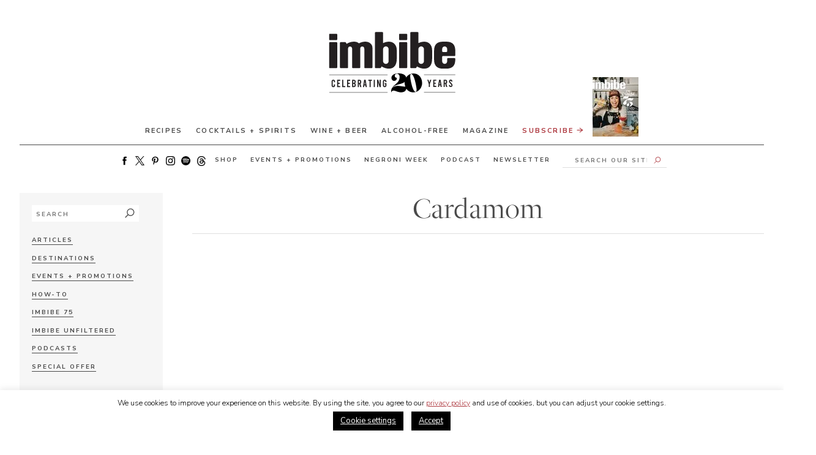

--- FILE ---
content_type: text/html; charset=UTF-8
request_url: https://imbibemagazine.com/recipe_ingredients/cardamom/
body_size: 338889
content:
<!doctype html>
<html lang="en-US">
<!-- typekit -->
<!-- <link rel="stylesheet" href="https://use.typekit.net/xbv3stx.css"> -->


<head>
	<!-- <link href="https://fonts.googleapis.com/css2?family=Nunito+Sans:ital,wght@0,200;0,300;0,400;0,600;0,700;1,200;1,300;1,400;1,600;1,700&display=swap" rel="preload" as="style" >
	<link href="https://fonts.googleapis.com/css2?family=Nunito+Sans:ital,wght@0,200;0,300;0,400;0,600;0,700;1,200;1,300;1,400;1,600;1,700&display=swap" rel="stylesheet" > -->
	
	
	<link crossorigin="anonymous" data-minify="1" href="https://cdn.shortpixel.ai/spai/q_orig,ret_auto,to_webp,v_144/imbibemagazine.com/wp-content/cache/min/1/ptz4keq.css?ver=1769628433" data-spai-egr="1"  rel="preload" as="style" > 
	<link crossorigin="anonymous" data-minify="1" href="https://cdn.shortpixel.ai/spai/q_orig+ret_auto+to_webp+v_144/imbibemagazine.com/wp-content/cache/min/1/ptz4keq.css?ver=1769628433" data-spai-egr="1"  rel="stylesheet" > 
		<!-- Google tag (gtag.js) -->
	<script async src="https://www.googletagmanager.com/gtag/js?id=G-1RCN66BZQW"></script>
	<script>window.dataLayer=window.dataLayer||[];function gtag(){dataLayer.push(arguments)}
gtag('js',new Date());gtag('config','G-1RCN66BZQW')</script>
		<!-- FB pixel -->
	<script>!function(f,b,e,v,n,t,s){if(f.fbq)return;n=f.fbq=function(){n.callMethod?n.callMethod.apply(n,arguments):n.queue.push(arguments)};if(!f._fbq)f._fbq=n;n.push=n;n.loaded=!0;n.version='2.0';n.queue=[];t=b.createElement(e);t.async=!0;t.src=v;s=b.getElementsByTagName(e)[0];s.parentNode.insertBefore(t,s)}(window,document,'script','https://connect.facebook.net/en_US/fbevents.js');fbq('init','1124958150872824');fbq('track','PageView')</script> <noscript><img height="1" width="1" style="display:none"src="https://www.facebook.com/tr?id=1124958150872824&ev=PageView&noscript=1"/></noscript>
	<!-- This site is converting visitors into subscribers and customers with OptinMonster - https://optinmonster.com -->
	<script type="text/javascript" src="https://a.omappapi.com/app/js/api.min.js" data-account="456" data-user="30820" async></script>

	<!-- / https://optinmonster.com -->
	<script>window.site_url="https://imbibemagazine.com"</script>

	<meta charset="UTF-8">
	<link rel="profile" href="https://gmpg.org/xfn/11">
	<meta name="viewport" content="width=device-width, initial-scale=1, maximum-scale=1">
	<meta name='robots' content='index, follow, max-image-preview:large, max-snippet:-1, max-video-preview:-1' />

	<!-- This site is optimized with the Yoast SEO Premium plugin v26.7 (Yoast SEO v26.7) - https://yoast.com/wordpress/plugins/seo/ -->
	<title>cardamom Archives - Imbibe Magazine</title>
<link data-rocket-preload as="style" href="https://fonts.googleapis.com/css2?family=Nunito+Sans:ital,wght@0,300;0,400;0,700;1,300;1,400;1,700&#038;display=swap" rel="preload">
<link href="https://fonts.googleapis.com/css2?family=Nunito+Sans:ital,wght@0,300;0,400;0,700;1,300;1,400;1,700&#038;display=swap" media="print" onload="this.media=&#039;all&#039;" rel="stylesheet">
<noscript data-wpr-hosted-gf-parameters=""><link rel="stylesheet" href="https://fonts.googleapis.com/css2?family=Nunito+Sans:ital,wght@0,300;0,400;0,700;1,300;1,400;1,700&#038;display=swap"></noscript>
	<link rel="canonical" href="https://imbibemagazine.com/recipe_ingredients/cardamom/" />
	<link rel="next" href="https://imbibemagazine.com/recipe_ingredients/cardamom/page/2/" />
	<meta property="og:locale" content="en_US" />
	<meta property="og:type" content="article" />
	<meta property="og:title" content="cardamom Archives" />
	<meta property="og:url" content="https://imbibemagazine.com/recipe_ingredients/cardamom/" />
	<meta property="og:site_name" content="Imbibe Magazine" />
	<meta name="twitter:card" content="summary_large_image" />
	<script type="application/ld+json" class="yoast-schema-graph">{"@context":"https://schema.org","@graph":[{"@type":"CollectionPage","@id":"https://imbibemagazine.com/recipe_ingredients/cardamom/","url":"https://imbibemagazine.com/recipe_ingredients/cardamom/","name":"cardamom Archives - Imbibe Magazine","isPartOf":{"@id":"https://imbibemagazine.com/#website"},"primaryImageOfPage":{"@id":"https://imbibemagazine.com/recipe_ingredients/cardamom/#primaryimage"},"image":{"@id":"https://imbibemagazine.com/recipe_ingredients/cardamom/#primaryimage"},"thumbnailUrl":"https://imbibemagazine.com/wp-content/uploads/2025/12/holiday-drinks-merry-spritzmas-for-feature-crdt-john-valls.jpg","breadcrumb":{"@id":"https://imbibemagazine.com/recipe_ingredients/cardamom/#breadcrumb"},"inLanguage":"en-US"},{"@type":"ImageObject","inLanguage":"en-US","@id":"https://imbibemagazine.com/recipe_ingredients/cardamom/#primaryimage","url":"https://imbibemagazine.com/wp-content/uploads/2025/12/holiday-drinks-merry-spritzmas-for-feature-crdt-john-valls.jpg","contentUrl":"https://imbibemagazine.com/wp-content/uploads/2025/12/holiday-drinks-merry-spritzmas-for-feature-crdt-john-valls.jpg","width":1500,"height":2000,"caption":"Merry Spritzmas: Tropical Winter Spritz"},{"@type":"BreadcrumbList","@id":"https://imbibemagazine.com/recipe_ingredients/cardamom/#breadcrumb","itemListElement":[{"@type":"ListItem","position":1,"name":"Home","item":"https://imbibemagazine.com/"},{"@type":"ListItem","position":2,"name":"cardamom"}]},{"@type":"WebSite","@id":"https://imbibemagazine.com/#website","url":"https://imbibemagazine.com/","name":"Imbibe Magazine","description":"The Ultimate Drinks Magazine, Exploring Wine, Spirits, Beer, Coffee, Tea and Every Beverage In Between","potentialAction":[{"@type":"SearchAction","target":{"@type":"EntryPoint","urlTemplate":"https://imbibemagazine.com/?s={search_term_string}"},"query-input":{"@type":"PropertyValueSpecification","valueRequired":true,"valueName":"search_term_string"}}],"inLanguage":"en-US"}]}</script>
	<!-- / Yoast SEO Premium plugin. -->


<link rel='dns-prefetch' href='//a.omappapi.com' />
<link href='https://fonts.gstatic.com' crossorigin rel='preconnect' />
<link rel="alternate" type="application/rss+xml" title="Imbibe Magazine &raquo; Feed" href="https://imbibemagazine.com/feed/" />
<link rel="alternate" type="application/rss+xml" title="Imbibe Magazine &raquo; Comments Feed" href="https://imbibemagazine.com/comments/feed/" />
<link rel="alternate" type="application/rss+xml" title="Imbibe Magazine &raquo; cardamom Ingredient Feed" href="https://imbibemagazine.com/recipe_ingredients/cardamom/feed/" />
<style id='wp-img-auto-sizes-contain-inline-css'>
img:is([sizes=auto i],[sizes^="auto," i]){contain-intrinsic-size:3000px 1500px}
/*# sourceURL=wp-img-auto-sizes-contain-inline-css */
</style>
<link crossorigin="anonymous" data-minify="1" rel='stylesheet' id='adsanity-default-css-css' href='https://cdn.shortpixel.ai/spai/q_orig+ret_auto+to_webp+v_144/imbibemagazine.com/wp-content/cache/min/1/wp-content/plugins/adsanity/dist/css/widget-default.css?ver=1769628433' data-spai-egr='1' media='screen' />
<link crossorigin="anonymous" rel='stylesheet' id='sbi_styles-css' href='https://cdn.shortpixel.ai/spai/q_orig+ret_auto+to_webp+v_144/imbibemagazine.com/wp-content/plugins/instagram-feed/css/sbi-styles.min.css?ver=6.10.0' data-spai-egr='1' media='all' />
<style id='wp-emoji-styles-inline-css'>

	img.wp-smiley, img.emoji {
		display: inline !important;
		border: none !important;
		box-shadow: none !important;
		height: 1em !important;
		width: 1em !important;
		margin: 0 0.07em !important;
		vertical-align: -0.1em !important;
		background: none !important;
		padding: 0 !important;
	}
/*# sourceURL=wp-emoji-styles-inline-css */
</style>
<style id='wp-block-library-inline-css'>
:root{--wp-block-synced-color:#7a00df;--wp-block-synced-color--rgb:122,0,223;--wp-bound-block-color:var(--wp-block-synced-color);--wp-editor-canvas-background:#ddd;--wp-admin-theme-color:#007cba;--wp-admin-theme-color--rgb:0,124,186;--wp-admin-theme-color-darker-10:#006ba1;--wp-admin-theme-color-darker-10--rgb:0,107,160.5;--wp-admin-theme-color-darker-20:#005a87;--wp-admin-theme-color-darker-20--rgb:0,90,135;--wp-admin-border-width-focus:2px}@media (min-resolution:192dpi){:root{--wp-admin-border-width-focus:1.5px}}.wp-element-button{cursor:pointer}:root .has-very-light-gray-background-color{background-color:#eee}:root .has-very-dark-gray-background-color{background-color:#313131}:root .has-very-light-gray-color{color:#eee}:root .has-very-dark-gray-color{color:#313131}:root .has-vivid-green-cyan-to-vivid-cyan-blue-gradient-background{background:linear-gradient(135deg,#00d084,#0693e3)}:root .has-purple-crush-gradient-background{background:linear-gradient(135deg,#34e2e4,#4721fb 50%,#ab1dfe)}:root .has-hazy-dawn-gradient-background{background:linear-gradient(135deg,#faaca8,#dad0ec)}:root .has-subdued-olive-gradient-background{background:linear-gradient(135deg,#fafae1,#67a671)}:root .has-atomic-cream-gradient-background{background:linear-gradient(135deg,#fdd79a,#004a59)}:root .has-nightshade-gradient-background{background:linear-gradient(135deg,#330968,#31cdcf)}:root .has-midnight-gradient-background{background:linear-gradient(135deg,#020381,#2874fc)}:root{--wp--preset--font-size--normal:16px;--wp--preset--font-size--huge:42px}.has-regular-font-size{font-size:1em}.has-larger-font-size{font-size:2.625em}.has-normal-font-size{font-size:var(--wp--preset--font-size--normal)}.has-huge-font-size{font-size:var(--wp--preset--font-size--huge)}.has-text-align-center{text-align:center}.has-text-align-left{text-align:left}.has-text-align-right{text-align:right}.has-fit-text{white-space:nowrap!important}#end-resizable-editor-section{display:none}.aligncenter{clear:both}.items-justified-left{justify-content:flex-start}.items-justified-center{justify-content:center}.items-justified-right{justify-content:flex-end}.items-justified-space-between{justify-content:space-between}.screen-reader-text{border:0;clip-path:inset(50%);height:1px;margin:-1px;overflow:hidden;padding:0;position:absolute;width:1px;word-wrap:normal!important}.screen-reader-text:focus{background-color:#ddd;clip-path:none;color:#444;display:block;font-size:1em;height:auto;left:5px;line-height:normal;padding:15px 23px 14px;text-decoration:none;top:5px;width:auto;z-index:100000}html :where(.has-border-color){border-style:solid}html :where([style*=border-top-color]){border-top-style:solid}html :where([style*=border-right-color]){border-right-style:solid}html :where([style*=border-bottom-color]){border-bottom-style:solid}html :where([style*=border-left-color]){border-left-style:solid}html :where([style*=border-width]){border-style:solid}html :where([style*=border-top-width]){border-top-style:solid}html :where([style*=border-right-width]){border-right-style:solid}html :where([style*=border-bottom-width]){border-bottom-style:solid}html :where([style*=border-left-width]){border-left-style:solid}html :where(img[class*=wp-image-]){height:auto;max-width:100%}:where(figure){margin:0 0 1em}html :where(.is-position-sticky){--wp-admin--admin-bar--position-offset:var(--wp-admin--admin-bar--height,0px)}@media screen and (max-width:600px){html :where(.is-position-sticky){--wp-admin--admin-bar--position-offset:0px}}

/*# sourceURL=wp-block-library-inline-css */
</style><style id='global-styles-inline-css'>
:root{--wp--preset--aspect-ratio--square: 1;--wp--preset--aspect-ratio--4-3: 4/3;--wp--preset--aspect-ratio--3-4: 3/4;--wp--preset--aspect-ratio--3-2: 3/2;--wp--preset--aspect-ratio--2-3: 2/3;--wp--preset--aspect-ratio--16-9: 16/9;--wp--preset--aspect-ratio--9-16: 9/16;--wp--preset--color--black: #000000;--wp--preset--color--cyan-bluish-gray: #abb8c3;--wp--preset--color--white: #ffffff;--wp--preset--color--pale-pink: #f78da7;--wp--preset--color--vivid-red: #cf2e2e;--wp--preset--color--luminous-vivid-orange: #ff6900;--wp--preset--color--luminous-vivid-amber: #fcb900;--wp--preset--color--light-green-cyan: #7bdcb5;--wp--preset--color--vivid-green-cyan: #00d084;--wp--preset--color--pale-cyan-blue: #8ed1fc;--wp--preset--color--vivid-cyan-blue: #0693e3;--wp--preset--color--vivid-purple: #9b51e0;--wp--preset--gradient--vivid-cyan-blue-to-vivid-purple: linear-gradient(135deg,rgb(6,147,227) 0%,rgb(155,81,224) 100%);--wp--preset--gradient--light-green-cyan-to-vivid-green-cyan: linear-gradient(135deg,rgb(122,220,180) 0%,rgb(0,208,130) 100%);--wp--preset--gradient--luminous-vivid-amber-to-luminous-vivid-orange: linear-gradient(135deg,rgb(252,185,0) 0%,rgb(255,105,0) 100%);--wp--preset--gradient--luminous-vivid-orange-to-vivid-red: linear-gradient(135deg,rgb(255,105,0) 0%,rgb(207,46,46) 100%);--wp--preset--gradient--very-light-gray-to-cyan-bluish-gray: linear-gradient(135deg,rgb(238,238,238) 0%,rgb(169,184,195) 100%);--wp--preset--gradient--cool-to-warm-spectrum: linear-gradient(135deg,rgb(74,234,220) 0%,rgb(151,120,209) 20%,rgb(207,42,186) 40%,rgb(238,44,130) 60%,rgb(251,105,98) 80%,rgb(254,248,76) 100%);--wp--preset--gradient--blush-light-purple: linear-gradient(135deg,rgb(255,206,236) 0%,rgb(152,150,240) 100%);--wp--preset--gradient--blush-bordeaux: linear-gradient(135deg,rgb(254,205,165) 0%,rgb(254,45,45) 50%,rgb(107,0,62) 100%);--wp--preset--gradient--luminous-dusk: linear-gradient(135deg,rgb(255,203,112) 0%,rgb(199,81,192) 50%,rgb(65,88,208) 100%);--wp--preset--gradient--pale-ocean: linear-gradient(135deg,rgb(255,245,203) 0%,rgb(182,227,212) 50%,rgb(51,167,181) 100%);--wp--preset--gradient--electric-grass: linear-gradient(135deg,rgb(202,248,128) 0%,rgb(113,206,126) 100%);--wp--preset--gradient--midnight: linear-gradient(135deg,rgb(2,3,129) 0%,rgb(40,116,252) 100%);--wp--preset--font-size--small: 13px;--wp--preset--font-size--medium: 20px;--wp--preset--font-size--large: 36px;--wp--preset--font-size--x-large: 42px;--wp--preset--spacing--20: 0.44rem;--wp--preset--spacing--30: 0.67rem;--wp--preset--spacing--40: 1rem;--wp--preset--spacing--50: 1.5rem;--wp--preset--spacing--60: 2.25rem;--wp--preset--spacing--70: 3.38rem;--wp--preset--spacing--80: 5.06rem;--wp--preset--shadow--natural: 6px 6px 9px rgba(0, 0, 0, 0.2);--wp--preset--shadow--deep: 12px 12px 50px rgba(0, 0, 0, 0.4);--wp--preset--shadow--sharp: 6px 6px 0px rgba(0, 0, 0, 0.2);--wp--preset--shadow--outlined: 6px 6px 0px -3px rgb(255, 255, 255), 6px 6px rgb(0, 0, 0);--wp--preset--shadow--crisp: 6px 6px 0px rgb(0, 0, 0);}:where(.is-layout-flex){gap: 0.5em;}:where(.is-layout-grid){gap: 0.5em;}body .is-layout-flex{display: flex;}.is-layout-flex{flex-wrap: wrap;align-items: center;}.is-layout-flex > :is(*, div){margin: 0;}body .is-layout-grid{display: grid;}.is-layout-grid > :is(*, div){margin: 0;}:where(.wp-block-columns.is-layout-flex){gap: 2em;}:where(.wp-block-columns.is-layout-grid){gap: 2em;}:where(.wp-block-post-template.is-layout-flex){gap: 1.25em;}:where(.wp-block-post-template.is-layout-grid){gap: 1.25em;}.has-black-color{color: var(--wp--preset--color--black) !important;}.has-cyan-bluish-gray-color{color: var(--wp--preset--color--cyan-bluish-gray) !important;}.has-white-color{color: var(--wp--preset--color--white) !important;}.has-pale-pink-color{color: var(--wp--preset--color--pale-pink) !important;}.has-vivid-red-color{color: var(--wp--preset--color--vivid-red) !important;}.has-luminous-vivid-orange-color{color: var(--wp--preset--color--luminous-vivid-orange) !important;}.has-luminous-vivid-amber-color{color: var(--wp--preset--color--luminous-vivid-amber) !important;}.has-light-green-cyan-color{color: var(--wp--preset--color--light-green-cyan) !important;}.has-vivid-green-cyan-color{color: var(--wp--preset--color--vivid-green-cyan) !important;}.has-pale-cyan-blue-color{color: var(--wp--preset--color--pale-cyan-blue) !important;}.has-vivid-cyan-blue-color{color: var(--wp--preset--color--vivid-cyan-blue) !important;}.has-vivid-purple-color{color: var(--wp--preset--color--vivid-purple) !important;}.has-black-background-color{background-color: var(--wp--preset--color--black) !important;}.has-cyan-bluish-gray-background-color{background-color: var(--wp--preset--color--cyan-bluish-gray) !important;}.has-white-background-color{background-color: var(--wp--preset--color--white) !important;}.has-pale-pink-background-color{background-color: var(--wp--preset--color--pale-pink) !important;}.has-vivid-red-background-color{background-color: var(--wp--preset--color--vivid-red) !important;}.has-luminous-vivid-orange-background-color{background-color: var(--wp--preset--color--luminous-vivid-orange) !important;}.has-luminous-vivid-amber-background-color{background-color: var(--wp--preset--color--luminous-vivid-amber) !important;}.has-light-green-cyan-background-color{background-color: var(--wp--preset--color--light-green-cyan) !important;}.has-vivid-green-cyan-background-color{background-color: var(--wp--preset--color--vivid-green-cyan) !important;}.has-pale-cyan-blue-background-color{background-color: var(--wp--preset--color--pale-cyan-blue) !important;}.has-vivid-cyan-blue-background-color{background-color: var(--wp--preset--color--vivid-cyan-blue) !important;}.has-vivid-purple-background-color{background-color: var(--wp--preset--color--vivid-purple) !important;}.has-black-border-color{border-color: var(--wp--preset--color--black) !important;}.has-cyan-bluish-gray-border-color{border-color: var(--wp--preset--color--cyan-bluish-gray) !important;}.has-white-border-color{border-color: var(--wp--preset--color--white) !important;}.has-pale-pink-border-color{border-color: var(--wp--preset--color--pale-pink) !important;}.has-vivid-red-border-color{border-color: var(--wp--preset--color--vivid-red) !important;}.has-luminous-vivid-orange-border-color{border-color: var(--wp--preset--color--luminous-vivid-orange) !important;}.has-luminous-vivid-amber-border-color{border-color: var(--wp--preset--color--luminous-vivid-amber) !important;}.has-light-green-cyan-border-color{border-color: var(--wp--preset--color--light-green-cyan) !important;}.has-vivid-green-cyan-border-color{border-color: var(--wp--preset--color--vivid-green-cyan) !important;}.has-pale-cyan-blue-border-color{border-color: var(--wp--preset--color--pale-cyan-blue) !important;}.has-vivid-cyan-blue-border-color{border-color: var(--wp--preset--color--vivid-cyan-blue) !important;}.has-vivid-purple-border-color{border-color: var(--wp--preset--color--vivid-purple) !important;}.has-vivid-cyan-blue-to-vivid-purple-gradient-background{background: var(--wp--preset--gradient--vivid-cyan-blue-to-vivid-purple) !important;}.has-light-green-cyan-to-vivid-green-cyan-gradient-background{background: var(--wp--preset--gradient--light-green-cyan-to-vivid-green-cyan) !important;}.has-luminous-vivid-amber-to-luminous-vivid-orange-gradient-background{background: var(--wp--preset--gradient--luminous-vivid-amber-to-luminous-vivid-orange) !important;}.has-luminous-vivid-orange-to-vivid-red-gradient-background{background: var(--wp--preset--gradient--luminous-vivid-orange-to-vivid-red) !important;}.has-very-light-gray-to-cyan-bluish-gray-gradient-background{background: var(--wp--preset--gradient--very-light-gray-to-cyan-bluish-gray) !important;}.has-cool-to-warm-spectrum-gradient-background{background: var(--wp--preset--gradient--cool-to-warm-spectrum) !important;}.has-blush-light-purple-gradient-background{background: var(--wp--preset--gradient--blush-light-purple) !important;}.has-blush-bordeaux-gradient-background{background: var(--wp--preset--gradient--blush-bordeaux) !important;}.has-luminous-dusk-gradient-background{background: var(--wp--preset--gradient--luminous-dusk) !important;}.has-pale-ocean-gradient-background{background: var(--wp--preset--gradient--pale-ocean) !important;}.has-electric-grass-gradient-background{background: var(--wp--preset--gradient--electric-grass) !important;}.has-midnight-gradient-background{background: var(--wp--preset--gradient--midnight) !important;}.has-small-font-size{font-size: var(--wp--preset--font-size--small) !important;}.has-medium-font-size{font-size: var(--wp--preset--font-size--medium) !important;}.has-large-font-size{font-size: var(--wp--preset--font-size--large) !important;}.has-x-large-font-size{font-size: var(--wp--preset--font-size--x-large) !important;}
/*# sourceURL=global-styles-inline-css */
</style>

<style id='classic-theme-styles-inline-css'>
/*! This file is auto-generated */
.wp-block-button__link{color:#fff;background-color:#32373c;border-radius:9999px;box-shadow:none;text-decoration:none;padding:calc(.667em + 2px) calc(1.333em + 2px);font-size:1.125em}.wp-block-file__button{background:#32373c;color:#fff;text-decoration:none}
/*# sourceURL=/wp-includes/css/classic-themes.min.css */
</style>
<link rel='stylesheet' id='adsanity-cas-css' href='https://imbibemagazine.com/cas-custom-sizes/?ver=1.6' media='all' />
<link crossorigin="anonymous" rel='stylesheet' id='ch-algolia-css' href='https://cdn.shortpixel.ai/spai/q_orig+ret_auto+to_webp+v_144/imbibemagazine.com/wp-content/plugins/ch-algolia/public/css/ch-algolia-public.css?ver=1.3.0' data-spai-egr='1' media='all' />
<link crossorigin="anonymous" data-minify="1" rel='stylesheet' id='cookie-law-info-css' href='https://cdn.shortpixel.ai/spai/q_orig+ret_auto+to_webp+v_144/imbibemagazine.com/wp-content/cache/min/1/wp-content/plugins/cookie-law-info/legacy/public/css/cookie-law-info-public.css?ver=1769628433' data-spai-egr='1' media='all' />
<link crossorigin="anonymous" data-minify="1" rel='stylesheet' id='cookie-law-info-gdpr-css' href='https://cdn.shortpixel.ai/spai/q_orig+ret_auto+to_webp+v_144/imbibemagazine.com/wp-content/cache/min/1/wp-content/plugins/cookie-law-info/legacy/public/css/cookie-law-info-gdpr.css?ver=1769628433' data-spai-egr='1' media='all' />
<link crossorigin="anonymous" rel='stylesheet' id='qtip2css-css' href='https://cdn.shortpixel.ai/spai/q_orig+ret_auto+to_webp+v_144/imbibemagazine.com/wp-content/plugins/tooltips-pro/js/qtip3/jquery.qtip.min.css?ver=6.9' data-spai-egr='1' media='all' />
<link crossorigin="anonymous" data-minify="1" rel='stylesheet' id='tooltipscss-css' href='https://cdn.shortpixel.ai/spai/q_orig+ret_auto+to_webp+v_144/imbibemagazine.com/wp-content/cache/min/1/wp-content/plugins/tooltips-pro/tooltips.css?ver=1769628433' data-spai-egr='1' media='all' />
<link crossorigin="anonymous" rel='stylesheet' id='directorycss-css' href='https://cdn.shortpixel.ai/spai/q_orig+ret_auto+to_webp+v_144/imbibemagazine.com/wp-content/plugins/tooltips-pro/js/jdirectory/directory.min.css?ver=6.9' data-spai-egr='1' media='all' />
<link crossorigin="anonymous" rel='stylesheet' id='tooltipglobalcss-css' href='https://cdn.shortpixel.ai/spai/q_orig+ret_auto+to_webp+v_144/imbibemagazine.com/wp-content/plugins/tooltips-pro/asset/css/global/tooltip/tooltips_global.css?ver=6.9' data-spai-egr='1' media='all' />
<link crossorigin="anonymous" data-minify="1" rel='stylesheet' id='directorytemplates-css' href='https://cdn.shortpixel.ai/spai/q_orig+ret_auto+to_webp+v_144/imbibemagazine.com/wp-content/cache/min/1/wp-content/plugins/tooltips-pro/js/jdirectory/templates/glossary-blue.css?ver=1769628433' data-spai-egr='1' media='all' />
<link crossorigin="anonymous" data-minify="1" rel='stylesheet' id='cobblehill-style-css' href='https://cdn.shortpixel.ai/spai/q_orig+ret_auto+to_webp+v_144/imbibemagazine.com/wp-content/cache/min/1/wp-content/themes/ch-imbibe/assets/ch.css?ver=1769628433' data-spai-egr='1' media='all' />
<link crossorigin="anonymous" data-minify="1" rel='stylesheet' id='_s-style-css' href='https://cdn.shortpixel.ai/spai/q_orig+ret_auto+to_webp+v_144/imbibemagazine.com/wp-content/cache/min/1/wp-content/themes/ch-imbibe/style.css?ver=1769628433' data-spai-egr='1' media='all' />
<link crossorigin="anonymous" rel='stylesheet' id='subscribe-forms-css-css' href='https://cdn.shortpixel.ai/spai/q_orig+ret_auto+to_webp+v_144/imbibemagazine.com/wp-content/plugins/easy-social-share-buttons3/assets/modules/subscribe-forms.min.css?ver=10.8' data-spai-egr='1' media='all' />
<link crossorigin="anonymous" rel='stylesheet' id='click2tweet-css-css' href='https://cdn.shortpixel.ai/spai/q_orig+ret_auto+to_webp+v_144/imbibemagazine.com/wp-content/plugins/easy-social-share-buttons3/assets/modules/click-to-tweet.min.css?ver=10.8' data-spai-egr='1' media='all' />
<link crossorigin="anonymous" rel='stylesheet' id='easy-social-share-buttons-css' href='https://cdn.shortpixel.ai/spai/q_orig+ret_auto+to_webp+v_144/imbibemagazine.com/wp-content/plugins/easy-social-share-buttons3/assets/css/easy-social-share-buttons.min.css?ver=10.8' data-spai-egr='1' media='all' />
<style id='kadence-blocks-global-variables-inline-css'>
:root {--global-kb-font-size-sm:clamp(0.8rem, 0.73rem + 0.217vw, 0.9rem);--global-kb-font-size-md:clamp(1.1rem, 0.995rem + 0.326vw, 1.25rem);--global-kb-font-size-lg:clamp(1.75rem, 1.576rem + 0.543vw, 2rem);--global-kb-font-size-xl:clamp(2.25rem, 1.728rem + 1.63vw, 3rem);--global-kb-font-size-xxl:clamp(2.5rem, 1.456rem + 3.26vw, 4rem);--global-kb-font-size-xxxl:clamp(2.75rem, 0.489rem + 7.065vw, 6rem);}:root {--global-palette1: #3182CE;--global-palette2: #2B6CB0;--global-palette3: #1A202C;--global-palette4: #2D3748;--global-palette5: #4A5568;--global-palette6: #718096;--global-palette7: #EDF2F7;--global-palette8: #F7FAFC;--global-palette9: #ffffff;}
/*# sourceURL=kadence-blocks-global-variables-inline-css */
</style>
<script src="https://imbibemagazine.com/wp-includes/js/jquery/jquery.min.js?ver=3.7.1" id="jquery-core-js"></script>
<script src="https://imbibemagazine.com/wp-includes/js/jquery/jquery-migrate.min.js?ver=3.4.1" id="jquery-migrate-js" data-rocket-defer defer></script>
<script src="https://imbibemagazine.com/wp-content/plugins/ch-algolia/public/js/ch-algolia-public.js?ver=1.3.0" id="ch-algolia-js" data-rocket-defer defer></script>
<script id="cookie-law-info-js-extra">var Cli_Data={"nn_cookie_ids":[],"cookielist":[],"non_necessary_cookies":[],"ccpaEnabled":"","ccpaRegionBased":"","ccpaBarEnabled":"","strictlyEnabled":["necessary","obligatoire"],"ccpaType":"gdpr","js_blocking":"","custom_integration":"","triggerDomRefresh":"","secure_cookies":""};var cli_cookiebar_settings={"animate_speed_hide":"500","animate_speed_show":"500","background":"#FFF","border":"#b1a6a6c2","border_on":"","button_1_button_colour":"#000","button_1_button_hover":"#000000","button_1_link_colour":"#fff","button_1_as_button":"1","button_1_new_win":"","button_2_button_colour":"#333","button_2_button_hover":"#292929","button_2_link_colour":"#444","button_2_as_button":"","button_2_hidebar":"","button_3_button_colour":"#000","button_3_button_hover":"#000000","button_3_link_colour":"#fff","button_3_as_button":"1","button_3_new_win":"","button_4_button_colour":"#000","button_4_button_hover":"#000000","button_4_link_colour":"#ffffff","button_4_as_button":"1","button_7_button_colour":"#61a229","button_7_button_hover":"#4e8221","button_7_link_colour":"#fff","button_7_as_button":"1","button_7_new_win":"","font_family":"inherit","header_fix":"","notify_animate_hide":"1","notify_animate_show":"","notify_div_id":"#cookie-law-info-bar","notify_position_horizontal":"right","notify_position_vertical":"bottom","scroll_close":"","scroll_close_reload":"","accept_close_reload":"","reject_close_reload":"","showagain_tab":"","showagain_background":"#fff","showagain_border":"#000","showagain_div_id":"#cookie-law-info-again","showagain_x_position":"100px","text":"#000","show_once_yn":"","show_once":"10000","logging_on":"","as_popup":"","popup_overlay":"1","bar_heading_text":"","cookie_bar_as":"banner","popup_showagain_position":"bottom-right","widget_position":"left"};var log_object={"ajax_url":"https://imbibemagazine.com/wp-admin/admin-ajax.php"}</script>
<script src="https://imbibemagazine.com/wp-content/plugins/cookie-law-info/legacy/public/js/cookie-law-info-public.js?ver=3.3.9.1" id="cookie-law-info-js" data-rocket-defer defer></script>
<script src="https://imbibemagazine.com/wp-content/plugins/tooltips-pro/js/imagesloaded.pkgd.min.js?ver=6.9" id="imagesloadedjs-js" data-rocket-defer defer></script>
<script src="https://imbibemagazine.com/wp-content/plugins/tooltips-pro/js/qtip3/jquery.qtip.min.js?ver=6.9" id="qtip2js-js" data-rocket-defer defer></script>
<script src="https://imbibemagazine.com/wp-content/plugins/tooltips-pro/js/jdirectory/jquery.directory.min.js?ver=6.9" id="directoryjs-js" data-rocket-defer defer></script>
<link rel="https://api.w.org/" href="https://imbibemagazine.com/wp-json/" /><link rel="alternate" title="JSON" type="application/json" href="https://imbibemagazine.com/wp-json/wp/v2/recipe_ingredients/29538" /><link rel="EditURI" type="application/rsd+xml" title="RSD" href="https://imbibemagazine.com/xmlrpc.php?rsd" />
        <style type="text/css">
					</style>
        	<style type="text/css">
	.tooltips_table .tooltipsall
	{
		border-bottom:none !important;
	}
	.tooltips_table span {
		color: inherit !important;
	}
	.qtip-content .tooltipsall
	{
		border-bottom:none !important;
		color: inherit !important;
	}
	</style>
		<style type="text/css">
	.tooltipsall:hover {
		color: #260000;
	}
	</style>
			<style type="text/css">
			.tooltipsall
			{
		    	border-bottom:2px dotted #888;
			}		
		</style>
		<script type="text/javascript">var ajaxurl='/wp-admin/admin-ajax.php';function tooltipsdate(){var d=new Date();str='';str+=d.getFullYear()+'-';str+=d.getMonth()+1+'-';str+=d.getDate()+'-';str+=d.getHours()+'-';str+=d.getMinutes()+'-';str+=d.getSeconds();return str}
var nowtime=tooltipsdate();var tooltipsClientIP='18.188.6.94';function toolTips(whichID,theTipContent,toolTipPostID,theTipTitle,toolTipCustomizedStyle){if(typeof toolTipPostID==='undefined'){toolTipPostID='0'}
toolTipPostStyleName='ui-wordpress-tooltip-pro';if(typeof toolTipCustomizedStyle==='undefined'){toolTipCustomizedStyle='ui-wordpress-tooltip-pro'}
jQuery(whichID).qtip({content:{text:theTipContent,},postid:toolTipPostID,style:{classes:'qtip-default'},position:{viewport:jQuery(window),my:'bottom center',at:'top center'},show:{event:'mouseover',effect:function(){jQuery(this).fadeTo(200,0.9);jQuery('.qtip iframe').attr('id','stopplayingyoutube');oldsrc=jQuery("#stopplayingyoutube").attr("oldsrc");if('undefined'==oldsrc){}else{jQuery("#stopplayingyoutube").attr("src",jQuery("#stopplayingyoutube").attr("oldsrc"))}}},hide:{event:'mouseout',effect:function(offset){jQuery('.qtip iframe').attr('id','stopplayingyoutube');jQuery("#stopplayingyoutube").attr("oldsrc",jQuery("#stopplayingyoutube").attr("src"));jQuery("#stopplayingyoutube").attr("src",'');jQuery(this).slideDown(100)}}})}</script>
	
<!-- Analytics by WP Statistics - https://wp-statistics.com -->

<script type="text/javascript">var essb_settings={"ajax_url":"https:\/\/imbibemagazine.com\/wp-admin\/admin-ajax.php","essb3_nonce":"88c8b52854","essb3_plugin_url":"https:\/\/imbibemagazine.com\/wp-content\/plugins\/easy-social-share-buttons3","essb3_stats":!1,"essb3_ga":!1,"essb3_ga_ntg":!1,"blog_url":"https:\/\/imbibemagazine.com\/","post_id":"99884"}</script>            <script type="text/javascript" id="spai_js" data-cfasync="false" data-spai-excluded="true">
                document.documentElement.className += " spai_has_js";
                (function(w, d){
                    var b = d.getElementsByTagName('head')[0];
                    var s = d.createElement("script");
                    var v = ("IntersectionObserver" in w) ? "" : "-compat";
                    s.async = true; // This includes the script as async.
                    s.src = "https://cdn.shortpixel.ai/assets/js/bundles/spai-lib-bg" + v
                        + ".1.1.min.js?v=3.11.1";
                    w.spaiDomain = "cdn.shortpixel.ai";
                    w.spaiData = {
                        version: "3.11.1",
                        key: "spai",
                        customKeys: [],
                        quality: "lossless",
                        convert: "webp",
                        lqip: false,
                                                rootMargin: "500px",
                        crop: false,
                        sizeBreakpoints: {"on":false,"base":50,"rate":10},
                        backgroundsMaxWidth: 1920,
                        resizeStyleBackgrounds: false,
                        nativeLazyLoad: false,
                        safeLazyBackgrounds: false,
                        asyncInitialParsing: true,
                        debug: false,
                        doSelectors: [{"selectors":"img","type":"attr","targetAttr":"data-src","attrType":"url","lazy":false,"resize":true},{"selectors":"img","type":"attr","targetAttr":"src","attrType":"url","lazy":true,"resize":true}],
                        exclusions: {"selectors":{".wp-block-image .is-resized img":{"lazy":0,"cdn":0,"resize":0,"lqip":0,"crop":-1}},"urls":{"regex:\/\\\/\\\/([^\\\/]*\\.|)gravatar.com\\\/\/":{"lazy":0,"cdn":0,"resize":0,"lqip":0,"crop":-1}}},
                        sizeFromImageSuffix: true,
                        ajax_url: "https://imbibemagazine.com/wp-admin/admin-ajax.php"
                    };
                    b.appendChild(s);
                }(window, document));
            </script>
            <link rel="icon" href="https://cdn.shortpixel.ai/spai/q_lossless+ret_img+to_webp/imbibemagazine.com/wp-content/uploads/2020/08/cropped-cropped-New-icon-76@2x-32x32.png" data-spai-egr="1" sizes="32x32" />
<link rel="icon" href="https://cdn.shortpixel.ai/spai/q_lossless+ret_img+to_webp/imbibemagazine.com/wp-content/uploads/2020/08/cropped-cropped-New-icon-76@2x-192x192.png" data-spai-egr="1" sizes="192x192" />
<link rel="apple-touch-icon" href="https://cdn.shortpixel.ai/spai/q_lossless+ret_img+to_webp/imbibemagazine.com/wp-content/uploads/2020/08/cropped-cropped-New-icon-76@2x-180x180.png" data-spai-egr="1" />
<meta name="msapplication-TileImage" content="https://imbibemagazine.com/wp-content/uploads/2020/08/cropped-cropped-New-icon-76@2x-270x270.png" />
		<style id="wp-custom-css">
			.react-autosuggest-container{
	z-index: 99!important;
}
.sub-menu--small__wrapper, .sub-menu{
	background: #FFF;
	z-index: 9999999999!important;
}
.nav-footer .sub-menu {
	background:none;
}
.social-icons__link{
	max-height: 15px!important;
}
#x-icon-svg{
  transform: scale(0.05);
  transform-origin: 0 0;
}
.threads_icon_link img{
	max-width: 16px!important;
}
.footer__social #x-icon-svg{
	transform: scale(0.06)!important;
	margin-top: 4px;
}
.footer__social .threads_icon_link img{
	min-width: 24px!important;
}

/* fix scrolling issue */
body{
	overflow-x: unset!important;
}
img[src*="CollectionPageLogoFile.jpg"] {
    height: auto;
}

@media (max-width: 800px) {
    body.home .promotion-slide__image {
        min-height: 0;
    }
}		</style>
		
	
		<script>window.localStorage.setItem('placeholderImage',"")</script>
	<meta name="generator" content="WP Rocket 3.20.3" data-wpr-features="wpr_defer_js wpr_minify_css wpr_desktop" /><link href="https://cdn.shortpixel.ai" rel="preconnect" crossorigin></head>
<body class="archive tax-recipe_ingredients term-cardamom term-29538 wp-theme-ch-imbibe essb-10.8">
		<a href="https://imbibemagazine.com/mobilesub" class="mobile-alert-banner mobile-only subheading center text-center fs-10 py-10" style="text-decoration: none;">
		Subscribe + Save	</a>
	<div data-rocket-location-hash="54257ff4dc2eb7aae68fa23eb5f11e06" id="page" class="site">
		<a class="skip-link screen-reader-text" href="#primary">Skip to content</a>

		<header data-rocket-location-hash="fc409f86088b20b81d38a444febf083b" id="masthead" class="site-header">
<!-- <div id="aaaa" style="position: sticky;top:0;left:0;background: red;width: 200px;height: 50px;z-index: 9999999999999999;"></div> -->

    <a id="main-logo"  href="https://imbibemagazine.com" class="main-logo__wrapper" >
        
<svg class="main-logo" id="Layer_1" xmlns="http://www.w3.org/2000/svg" xmlns:i="http://ns.adobe.com/AdobeIllustrator/10.0/" version="1.1" viewBox="0 0 288 144">
  <!-- Generator: Adobe Illustrator 30.0.0, SVG Export Plug-In . SVG Version: 2.1.1 Build 123)  -->
  <defs>
    <style>
      .st0 {
        fill: #231f20;
      }

      .st1 {
        fill: #211e1f;
      }

      .st2 {
        fill: none;
        stroke: #000;
        stroke-miterlimit: 10;
        stroke-width: .5px;
      }
    </style>
  </defs>
  <g>
    <path d="M148.64,88.11c0,2.18,1.49,2.98,3.14,3.1.08.24.16.73.16,1.09,0,1.81-1.49,3.71-4.03,3.71-3.35,0-4.43-2.66-4.43-4.72,0-3.51,3.35-7.02,11.25-7.02,6.85,0,12.06,3.02,12.06,7.78,0,10.89-16.65,7.14-21.77,14.96l.12.12c2.58-2.98,6.29-3.19,9.03-3.19,3.39,0,7.18,1.13,10.32,1.13,1.53,0,2.5-.73,2.7-2.18h.4c0,7.58-2.58,11.13-9.03,11.13-5.28,0-8.39-2.66-11.81-2.66-2.26,0-3.27,1.37-3.27,2.62l-.24.04c-.12-.4-.24-1.05-.24-1.81,0-9.92,13.26-10.93,13.26-22.05,0-3.71-1.98-5.32-4.27-5.32-2.1,0-3.35,1.61-3.35,3.27Z"/>
    <path d="M191.18,95.6c1.81,8.14-2.5,16.32-10.32,18.06-7.83,1.74-14.47-2.67-16.28-10.81-1.81-8.14,2.43-16.26,10.21-17.99s14.58,2.61,16.38,10.74ZM181.17,98.96c-1.93-8.68-4.6-14.09-6.83-13.6-1.96.43-1.95,4.35.23,14.16,1.93,8.68,4.68,14.07,6.87,13.59,1.96-.43,1.93-4.27-.27-14.16Z"/>
  </g>
  <path class="st2" d="M102.41,86.67"/>
  <g>
    <g>
      <path class="st1" d="M206.04,94.21l-2.31,6.61v4.76h-1.72v-4.76l-2.31-6.61h1.84l1.33,4.34,1.36-4.34h1.8Z"/>
      <path class="st1" d="M208.93,94.21h4.89v1.62h-3.17v3.17h2.52v1.62h-2.52v3.33h3.17v1.62h-4.89v-11.37Z"/>
      <path class="st1" d="M220.29,103.07h-1.85l-.37,2.52h-1.72l1.88-11.37h2.31l1.88,11.37h-1.75l-.37-2.52ZM220.06,101.41l-.7-4.76-.7,4.76h1.4Z"/>
      <path class="st1" d="M229.24,105.58l-1.25-4.69h-.89v4.69h-1.72v-11.37h2.7c1.64,0,2.7,1.07,2.7,2.71v1.25c0,1.06-.44,1.87-1.18,2.32l1.45,5.08h-1.79ZM227.1,99.27h.89c.67,0,1.06-.39,1.06-1.06v-1.32c0-.67-.39-1.06-1.06-1.06h-.89v3.43Z"/>
      <path class="st1" d="M233.68,102.95v-.41l1.66-.18v.42c0,.83.42,1.33,1.1,1.33s1.1-.42,1.1-1.09c0-.71-.29-1.23-1.58-2.45-1.71-1.61-2.19-2.48-2.19-3.74,0-1.69.97-2.79,2.61-2.79s2.62,1.1,2.62,2.81v.29l-1.66.18v-.32c0-.88-.34-1.33-.94-1.33s-.94.37-.94,1.09.36,1.23,1.58,2.45c1.66,1.66,2.19,2.49,2.19,3.74,0,1.62-1.14,2.79-2.78,2.79s-2.78-1.17-2.78-2.79Z"/>
    </g>
    <g>
      <line class="st2" x1="194.49" y1="86.5" x2="243.65" y2="86.5"/>
      <line class="st2" x1="194.49" y1="113.98" x2="243.65" y2="113.98"/>
    </g>
  </g>
  <path class="st2" d="M217.35,114.15"/>
  <path class="st2" d="M102.41,114.15"/>
  <g>
    <g>
      <path class="st1" d="M49.63,103.22v-6.3c0-1.59,1.09-2.7,2.7-2.7s2.7,1.1,2.7,2.7v1.33h-1.69v-1.33c0-.67-.41-1.07-.99-1.07s-.99.41-.99,1.07v6.3c0,.67.41,1.07.99,1.07s.99-.41.99-1.07v-1.62h1.69v1.62c0,1.59-1.09,2.7-2.7,2.7s-2.7-1.1-2.7-2.7Z"/>
      <path class="st1" d="M58.23,94.39h4.89v1.62h-3.17v3.17h2.52v1.62h-2.52v3.33h3.17v1.62h-4.89v-11.37Z"/>
      <path class="st1" d="M66.19,94.39h1.72v9.75h3.07v1.62h-4.79v-11.37Z"/>
      <path class="st1" d="M73.94,94.39h4.89v1.62h-3.17v3.17h2.52v1.62h-2.52v3.33h3.17v1.62h-4.89v-11.37Z"/>
      <path class="st1" d="M87.47,102.12v.93c0,1.64-1.06,2.71-2.7,2.71h-2.87v-11.37h2.73c1.64,0,2.7,1.07,2.7,2.71v.6c0,1.02-.41,1.75-1.15,2.18.83.39,1.3,1.15,1.3,2.24ZM83.63,96.01v3.09h.76c.83,0,1.22-.39,1.22-1.22v-.81c0-.67-.39-1.06-1.06-1.06h-.93ZM85.75,101.94c0-.83-.39-1.22-1.22-1.22h-.91v3.41h1.07c.67,0,1.06-.39,1.06-1.06v-1.14Z"/>
      <path class="st1" d="M94.53,105.76l-1.25-4.69h-.89v4.69h-1.72v-11.37h2.7c1.64,0,2.7,1.07,2.7,2.71v1.25c0,1.06-.44,1.87-1.19,2.32l1.45,5.08h-1.79ZM92.38,99.44h.89c.67,0,1.06-.39,1.06-1.06v-1.32c0-.67-.39-1.06-1.06-1.06h-.89v3.43Z"/>
      <path class="st1" d="M102.75,103.24h-1.85l-.37,2.52h-1.72l1.88-11.37h2.31l1.88,11.37h-1.75l-.37-2.52ZM102.52,101.58l-.7-4.76-.7,4.76h1.4Z"/>
      <path class="st1" d="M107.29,94.39h5.49v1.62h-1.88v9.74h-1.72v-9.74h-1.88v-1.62Z"/>
      <path class="st1" d="M115.74,94.39h1.72v11.37h-1.72v-11.37Z"/>
      <path class="st1" d="M120.97,94.39h1.9l2.19,7.63v-7.63h1.69v11.37h-1.82l-2.27-7.28v7.28h-1.69v-11.37Z"/>
      <path class="st1" d="M133.92,97.93v-.96c0-.71-.41-1.12-1.04-1.12s-1.04.41-1.04,1.12v6.2c0,.71.41,1.12,1.04,1.12s1.04-.41,1.04-1.12v-2.01h-1.04v-1.62h2.76v3.64c0,1.64-1.1,2.74-2.76,2.74s-2.76-1.1-2.76-2.74v-6.2c0-1.64,1.1-2.74,2.76-2.74s2.76,1.1,2.76,2.74v.96h-1.72Z"/>
    </g>
    <line class="st2" x1="45.98" y1="86.67" x2="137.42" y2="86.67"/>
    <line class="st2" x1="45.98" y1="114.15" x2="137.42" y2="114.15"/>
  </g>
  <g>
    <path class="st0" d="M223.04,46.04v3.55c0,.65.54,1.18,1.18,1.18h5.46c.65,0,1.18-.54,1.18-1.18v-3.55c0-2.15-1.74-4.01-3.92-4.01s-3.91,1.86-3.91,4.01h0ZM229.32,34.57c10.1,0,14.3,4.88,14.3,14.66v6.74c0,.65-.54,1.18-1.19,1.18h-18.21c-.65,0-1.18.53-1.18,1.18v7.1c0,2.15,1.74,4.01,3.91,4.01s3.92-1.85,3.92-4.01v-3.91c0-.67.64-1.18,1.27-1.18h10.29c1.19,0,1.19,1.07,1.19,1.91,0,9.78-4.19,14.66-14.3,14.66h-4.73c-10.1,0-14.29-4.88-14.29-14.66v-13.02c0-9.78,4.19-14.66,14.29-14.66h4.73Z"/>
    <path class="st0" d="M45.72,36.57c0-.65.54-1.18,1.18-1.18h10.38c.65,0,1.18.53,1.18,1.18v38.33c0,.65-.54,1.18-1.18,1.18h-10.38c-.65,0-1.18-.54-1.18-1.18v-38.33h0Z"/>
    <path class="st0" d="M45.72,23.46c0-.65.54-1.18,1.18-1.18h10.38c.65,0,1.18.54,1.18,1.18v7.48c0,.65-.54,1.18-1.18,1.18h-10.38c-.65,0-1.18-.54-1.18-1.18v-7.48h0Z"/>
    <path class="st0" d="M139.07,64.98v-18.48c0-2.4-1.95-4.46-4.37-4.46s-4.37,2.06-4.37,4.46v18.48c0,2.4,1.94,4.46,4.37,4.46s4.37-2.06,4.37-4.46h0ZM128.02,73.4c-.39.66-1,2.68-2.06,2.68h-7.19c-.65,0-1.18-.54-1.18-1.18V20.73c0-.65.54-1.18,1.18-1.18h10.38c.65,0,1.18.54,1.18,1.18v16.13c2.85-1.39,6.03-2.25,9.22-2.25,7.63,0,12.27,5.79,12.27,13.16v13.93c0,8.05-3.27,15.21-12.32,15.21-4,0-8.11-1.37-11.48-3.51h0Z"/>
    <path class="st0" d="M155.45,36.57c0-.65.54-1.18,1.18-1.18h10.38c.65,0,1.18.53,1.18,1.18v38.33c0,.65-.54,1.18-1.18,1.18h-10.38c-.64,0-1.18-.54-1.18-1.18v-38.33h0Z"/>
    <path class="st0" d="M155.45,23.46c0-.65.54-1.18,1.18-1.18h10.38c.65,0,1.18.54,1.18,1.18v7.48c0,.65-.54,1.18-1.18,1.18h-10.38c-.64,0-1.18-.54-1.18-1.18v-7.48h0Z"/>
    <path class="st0" d="M194.49,64.98v-18.48c0-2.4-1.95-4.46-4.37-4.46s-4.37,2.06-4.37,4.46v18.48c0,2.4,1.94,4.46,4.37,4.46s4.37-2.06,4.37-4.46h0ZM183.44,73.4c-.39.66-1,2.68-2.06,2.68h-7.19c-.65,0-1.18-.54-1.18-1.18V20.73c0-.65.54-1.18,1.18-1.18h10.38c.65,0,1.18.54,1.18,1.18v16.13c2.85-1.39,6.03-2.25,9.22-2.25,7.63,0,12.27,5.79,12.27,13.16v13.93c0,8.05-3.27,15.21-12.32,15.21-4.01,0-8.12-1.37-11.48-3.51h0Z"/>
    <path class="st0" d="M62.71,36.57c0-.65.54-1.18,1.18-1.18h7.19c1.06,0,1.71,1.98,2.09,2.64,3.37-2.13,7.47-3.46,11.47-3.46,3.38,0,5.93.97,7.83,2.64,3.06-1.65,6.57-2.64,10.02-2.64,5.96,0,11.2,3.58,11.2,9.83v30.5c0,.65-.54,1.18-1.18,1.18h-10.38c-.65,0-1.18-.54-1.18-1.18v-28.86c0-2.23-1.04-3.91-3.46-3.91-1.59,0-2.91,1.57-2.91,3.1v29.68c0,.65-.54,1.18-1.18,1.18h-10.38c-.65,0-1.18-.54-1.18-1.18v-28.86c0-2.25-1.16-3.91-3.55-3.91-1.6,0-2.82,1.57-2.82,3.1v29.68c0,.65-.54,1.18-1.18,1.18h-10.38c-.65,0-1.18-.54-1.18-1.18v-38.33h0Z"/>
  </g>
  <metadata>
    <i:aipgfRef id="adobe_illustrator_pgf"/>
    <i:aipgf id="adobe_illustrator_pgf" i:pgfEncoding="zstd/base64" i:pgfVersion="24">
<![CDATA[
KLUv/QBYxJIDznMEywk7QE2SpAPDMAzDwDmKoiiGUcMYsk2ZtfiI5R8WyHLalhxr7FqIMRohpDPG
UJJSSill5NhQRsAvW15ZzA2kC6kJ5AhHZimySMO2BZIotZbGUZxPPEspqvsXBYLQcRzFjDwr0YQi
aqihpYRslk0KQmMC0YJ3d04gN0VLs6rEUXwgchx0JEaSlD/2pTBKQq5yRsGEHRoFDUwtCmIgVyBJ
wgW1FImRGEjCp4kXxx5qMdbYJGG7LbZSCsMojJd9opnK64mFiXdWqirhBHK8KJZdEoOMgomCKGIU
qnpWlDjUshJIOdBQzEuO5xW6hCVaEBsK7nzI1C4avQjtzndFtOX7ylmbty08mdMK0XaIZeuhklG+
9rXOXFdRZl0Vnf1+OvRXyy7zJtWd7cm8qnpqzSGzX6w8pDIl0dWupml03lmq3uVqYhoZpuZd/UQW
2KfhWSUFuvheE8lhaCkAchjFFnl2m9gCSSRJQosXRnIkTtiFFFouYYl6UeUopZRnJYUV5FUyYZRC
zIYmyosmnhUnilF8teBZuRRkF4gTLYlKlJrWGf6KYiCCyFIetCWxdBeIj5IchPhIgUk6UYlLYOLo
CqRyjcSIceuJGa79SPj01jgDSVQxPMTELY4EJki6+SORSbGWFqquHtHEtba4qIWxCJ3uFxcmIWXq
vhSXXUGfMbHwidIOGaxD5ojoU6LREotIt2yKVlzdQkOyelWvx65DZq2VtWRbK+adjK9UIjTcn/Js
rcoOia6bJ3r9VJo7ZK4OGcxFuq1S26PNs529IazcvA0P0+6sK0o6ZputaYe1aCSKOhPdhRVZbHEY
x1EKYAYoqVmUHpsJJpAEKQdiIMaRVTTEnDgSR3IgR7HlihDjuLFpYBm+lzQwcRTGYhUuki3IHq5i
dKIkyGFcgsgJJShJynEYxotMSjO5iMiFpAUdlFCC7LIZrS7rwocTK6w8nLb2xOh8tlcYDQ8TFwss
lJX3RJ9Qb+0Va/h2fB5PTkUVx+PzeX1xFMRyC4TK7clH4ZFnyFBgY0MlgmE7+5C51UMGUfGunnY3
tTNfSLmWh8zJiM+jyzvNQ0arLq32WUr5JlwOQ0rZ/RYyyiJ5GJIwK0c5iqPs8aM4jOM4ELIsP8iu
SBiJI5EwDOOGGmiYYSNRIEVRbBVUIPp7nZ4UXdxa2kQVE0/1kXh5eFgx7EcZNiOl0Ke9NheLr2sU
WTIxMe94ckcpzUIqh40isVCCSDH0PvIoz83EtKwk6VlXbGxRMoEUaKNMBlIUxSiMoiiKFy+22Czw
XLig5MlRvHi5Pus+JTZZZA9ji/3uKu6tbSXFUE3FSmQik0TS2Ew60MAXOn56aRQrrx13oeCByYBB
gwUHhwjgrXquxij32EwavDLmMcYYY+zujqJ5KZ00xhhjbEeHSnnSoXJXY96557Q9VIyHZLp2UV4e
KuZNRbtbGj0PlTpfXvmwvKSHzNgUChgiIhgcHjRIwERk4OECA8HQgQ0u2FrKu161Rah6hXmbr1tL
M3Pal84WHTJ6yOQmup42zbtslrk/ZMyaq1W3zHOdf4soU+mGezILD5nd31LuXQ2pbpMsLc8qq27X
yIq7dqln92h1yNQq3SHzKuP91aXL23mtLFHL9/TW7141PWSsEkuP1Pg1KbputCc8rTpkbFeUN/2w
1PxDJlftaI1kRESHDKpWUupVpm0PGSy0XENUvNIPmdXS/c3QruhQscBREHKZz2c05np934ULGz5c
DiNGnFBRuaqqrC5LX8VRSCWVKDKbrczsDC1Nbe1WmGG6R9kXxkFGbIiVNBADQRJKnDipSzDJRJ8U
iZEcCZJIKOFEJSxRyhO/bkLzEpegRJIYSbGYWFIHUiCLKFrBs7JEgpRRvLQWy0oVJQzfemVyQggh
ZFBBp6VFk60cptLSPmGJIXaYYYVaGtqZWVmxkSUqKaSOMqqo15ZWVhbWlVWViyrhxIgPGy58r9Vp
NPpsLtvkBCWE0EF0v26/4/P6/V/c+HHkyUviVLiowoorsMhCiy1eFIVRIEVSJAoybJRhxhlopKHG
GjcKwzAOAzESI2HQ4aMOO+7AIw897ErqvjBKAQoVB4IgCcSXZKKJJpkUTZ4YCZIkCSUo4YRhAhOZ
0MQThpEkkANJHAkjYSSOxNZ6aROK6KGFXldTT02tpCWRSBpZ5FMz89Ky0plABA0scFER8dCw0Ji4
5JAzrrg9Pbw7Ox9dYogZdltTK2VWB5JsPos08kgkk0wkqbXU9BQ1VXX1WqihiCaaUFpvre0tbq7u
7rdYY49FNtnE0pEkkZDLEqUAxQCK6CJbIMU1VQ/DMApjDTXSOMOMMshIFElxFEZRFFtokcUVVlCR
HPlx4/8+j7/bfXpikTX2q5t7i3dFRkZHpQAGKIUVVgrjsMQSVuh8dXZ3eHl6e7/ijDsOueQSR2gs
PERMVFw8FmjggQgmmEBKZ6XlJWam5uaTJ+WFcSAJHXJIubLDRBTZRJOSCSaXWFJJJU4oSSAJgiAH
YiBHFlEkEUQOKcQIIYQkB3Ich3EUxx565IGHHXX4oCNhJAZiHEYpQDFASUoqSUpJeXSYSKUAaMgU
CgTA8MBhAaIBGTgkiFEiGIbsCIZRSCgXGAoJhsiG0KQxBsJQSDBXTg+VFx4qaLWLpJdqnw8VKlQU
f7/aHeLtUKnSL1Hdl3s9VCxQMjDKkCkUhIADF5gHDg0ZLCQmMBVEODA0ZLAAcQAHw7gcOMALDAUM
HVjQwAUmA4cNHjqgwcPBENGwwQUGgiEDh4YMaCBiwQEUiGBwWIDggAiHhgUFQCw4LEBg8ECDAiJk
4MAAwTAa8EBDBAYMHYgAwYBBgwY6sADxoAEChIUjAqKIgCg0ELHgAIcGQDxENGSQGAcHRMBAgwIm
MBQYh4eGDDhYYDSAQcTCBxgeZJAYCA8PEIDw8AABo4EIG0AYBoIhImIBA4aICCG4gAECBg0REAsO
0CBCA4QHDGgQggs68ACBwQMOiQYQDxlgQCYwFBgGiAUICQo60LBwJjAUPHBowGABAgJmAkNBBAYM
G8BAA0wGDCJogHiIwIBBAhOUhww4WNCBDR4gDuDQ8GADCA5QWAaUBw4NEQ4NEA5weGCAQgc2iGC4
4MEDhAcIByQklAgRDgwaaPBwZOCQJCSUCxZwiBZwKJQdGCIiFiAk6rzo1L9OdZv2rCnNoAHiAJvn
wFTaQQUODQ8aIBrA8GDBAQmqH2BokABmwKCQgUPyAYaIBQcIhggIhYLaN4RXDtZGyWz0sAw6idR+
9EGqNbfOn6JqnlOtIbNodIWGWIl5ymTZFJkDUwFDgwQeIODA0IEGKNCZqwoiHih4QCEDDQoRDgwR
Dg+HgkPDAwZDQW1BkVDKVBABgiEECwrQYAMGbMQGEB4iMDwgguEBxAIEvAAhEQFRKCAEhgweFnAL
ioRiUwEDhAUMLmB4ALGgAIUrC4qIBocIQDBA2OABRHcXREAUDA4PDDAVfIChwQMM6TJEaCjNgTkr
BxAaIICn1IHBc2eGiAUIHdCAAQIKZnbL3NmBIVNBBA5ALGjQgQcICi7g8NDQ8IDhARaYgEwFxgEe
kJBQyFQQ4YFDQ0QEwwUMDxY0sEBBLSgSiqmA4cFChAgomAVFQrGyqQCCAQMabMCADCA0bGAolC0o
bCIWNIB4SDBAaEgooAVFQuEABgsQDPOBBwgQGCpgFiIcGB4sLMA4LITgMBVEgHiA8HBEiMCAwQOE
AyIcGDTYAIMHJCGh1CGdES3i4bkdGOvp2up7eezK3NKPeiK6c7YD48U9q9xf6YnA8IAGBCQklNuB
uSuDtgODZyoAwYPxwKEhA4cNHoyEhGJraVMBgwgaIkRY8IDDwpGQUBbgABKMoARXFZTJGoDWAGwq
YIhYQBweGiiI0AGGw/AAYgGCA+vAQ4RxeGDAQAMGNLDAaCCi4QPm4cEDBBMCiIUIEAweaHBwWJjA
VMAAIaIBAgkJhYIJDAUhiHBgQIAJAQQIDwuYwFQA8ZCgQ2YqcHhoiADBIAGFtaBISCh0rgwFD5gA
4iFiASIiwgYQIFhgTAUQDxELDBBHQkIxdMwBAwYeMigcXOAAACQE9TNE2+uQsezAFK4ZbUTHpWkO
FBKKBhQwZur60V/Nkd5O/P34UB0YRdrLuhsdmLvd0U+5mOc2qHnO/E9qP+rAJN6Yp3r6OlYOFBLK
A8PYGN6drDM0uYiHsm7GDgz5FGnreM31cdqQKVofHXJgKEDDgKGQUA5NM628Ipnp4hqPCU26Uu+O
nU0hFqnu2vWkee1yT1nqGSWfXr5K8dxsbglPf1bP2NPQUk3JVjdvPUYtTV00/dE9s+fEypuozp7N
nlTrZLW970pftKt1e0zP59CmbPe8+zxTmlfnjTZnWV/de9a5nll1FeXXeUfRxnrT6qm97xXl79CO
Im2pptpQNVV3y3Vuz5zmHt6KeVZtrI66XvTx70c6q91Wd1XteM9c2dXhMR6h7pLluZ8xWqzFG1od
TJuiTETdsuKpn27mHW/CO5Q217Wbbpbp/Gd0naX4XPV52uxV7eniGQ/+zN6dDq9pPV6bWsuXLpXu
KVJ71UnULVI6/plURb1y4d10S/dnf2bT8A6/a3Opz/oxOjtq6tG0MV3F0psWUX7Rxq57pbuIeo7Q
7N3deazLQ2iTl3Xr3upP0iHZ8ptHmfnD3Gma3fPqc6W2LhX+nNDcERXe1eonXSbJ/NzFo7P+jTDv
aanHLrOpPzM8Q9S7Upk05xdXiewsoilU8++7ZsdUplDPZVnpEj6td+42tcdLXDKqs4kGN4/2jlQm
U/GJa2V1MtHol453un3OZZSuvOhEhYSCgSm73+7e53GV2aoy5xLizx6azZ+h6S6p5aoSnhsaq+r5
bso0Q0LMstuRzoeujJFmYa4ejR0etDK34WLu3XS8i7lV9EO0tnU31DpZZW43xNx01ilDg/Yz8jFZ
Zq7Z/WihQa0ruusenrQyW+tUPKinrbXf2c5dGTMTaRYavOvttrIr6jVPmdF3VOOx1ebaKY/Lpi27
GxaeqzKaW1R2rtCcnmXdiZaOVplS13PJSI8azdltvpNunbIyxiIkXaPzlNHe2xexzlqZNfKS2rgK
CSUDCgmlAsYUzwyftHlubfZlhbkmAfNb8/BJdudq89/e5R7aGb527+DalNLt7C2eXZvjklWuEtLB
Q7O3IRoVLZfU6NChQfwZ7jlVQ4WEchirPJc2ubV2uXrbn3kRT+WfUxsXLR6dNDS6rjX84vXU2qR/
yNSOrs2maWnu5e1goUJCWaDACQ8Zs605ke75MrOWmc6oKm2Em5Y39DZAIaEQQCGhCOABCg8cGjiA
wYKhoGBBMYGB8PBgDMBYIaFUYEIAseDw0BCBQQMSAVEMQCGhOCgkFAUoQAFGIaFoYBQSygMokIGh
C1jALMCQzQeMzQYMmQSEgAIRCnMKCWUDhYTCUHyAAoUhhYRiab+jn5POqplUPBNu6X3saFT3rG3u
Ul95VMSTZ1MoYHiw0ADhITGBqcCh4QGDUSgQAENEgwYmgMcsafNQKf2TqxLJancP1ddzlpZFS5d2
RIWkaF0qFihbzwghSZ0adXhsYlYmC+lY0XnOjG0fp0mDefZ0jKWnRFNZfUvXtrk3POVFMQ6EbLEc
SVl5Usc9wYIUcjlMLT4sWmwxkETJolteHEgiMQ5N5JBDS0piHEYliRjFEk9UkuhznYjFju437CjK
ZkGrkhgxCi2BJLIgtFd1iK7ulVhef01f9dOsL9Hv2OrTrX4Pf2plP52zSkLr8soL4yiUUGJDjGsk
JXlx2WHqvigHgpmZKEWpK3gDKcZRIHro4cNIoWhJedlitkqclKxCj4wsSYotWow6khtZTJQth2pG
x3T3aO7zi4Z7Nh2pEZ59ecdu08vTXbItVGud3SGjq1t3i2V0c+WecVU3EbHsFUdS7jAO4zB1y5EX
xXXIUWxFD1fqvjAQJMFS7ihIkqhymLovyoGo87CiUvyQY/GQYlQlCkGKomzlFSWQotyFJl6pwiWR
43g2MhslpSijCtWkJD6MHIdRvOgiWYlV1VLP1VKJY8vttljSSgKNPj2JeGX7IflpvN112nnJdvVK
dauQ0lu6+LSznncT2uImLeodMmureExK1yFztLQvTKyzzX8X6yfFO4WHTvXN8ldfZOW7098hk2dE
qGtGSxaoc6FrKRJYzorSQBDkoISK4knx2pMsVmaUApTfIdQsQJUCFANct2oP6SGlQqpTrcwj2Uxa
J0TbmQoxj1Yum/zQohRFFkkOQxO3kkqi+HzkIy8I+ZJcLnG6L7BQqaM8eVIUoyhLi+VVZKkyH4vn
SrwoKZVS5Kbdy3assHwoDxk8rT3TK9WV86c/cRHVlE6qIc3DOvt6tLqEZLlXVHhkOqmJEkoqkSCH
gSRJkrhEcanQ0KoK8b4z0e7aNckO0eyWHiu81LvTLTNfj8hK5f9uUXcJiS4Xi24+i6SPRIFHJpcs
chylKAdSDlP3RuKs+ChXq8RxLYblKAUoqVmsPoq0RKI+NuvlQI6ypW7jm5slyUQWeUWlxAwr7Ehj
wihTHWZJkG22NRK2kpWVqAIpeFkghxQWiUurqZbroYke9nviVZBRTxjOwzhKQlWQbFnsxovZFNly
ufSQqT1kzg4Z1KU0chJRoovqSu/OiFu2a7bkJDuKenzbS126z+ktn71VZIenXHFhQlx2mGVfGAeS
FHJZYRTjGkhJsBSg0CLlKxLWgljCfHakoUhBxUMRTRTukt3+AjFeLDG0IOWZYWzR6zfxqpiC/2wf
SiXXoq++vKyqojz96tnm6t2c10PmMnO/ZGW3g4s/aKVoSRg+qCCGIOUQrQo7XlyxurglySOL3DLs
KLbEy/eQF70iixovLMfWGWkcxZEoRqqMmDmBFOM4fmyBRkei3PNcFMUI2VU9Z8wmTYlgpBErf1g+
aVlaX8X0XVOLUuuWlppIiJZXhnehUkqhUnYldV9sV3RfGIn3uARCSWHRsi+FQTYsSKKoU8uRlLwe
exwpPTKxL0UVRkGolJ2VlztslBplCYvE4UQWKRKJE5ZApFxZmYsVmUrRRDqrguUIKYkEKZ4gRXIU
KowbluyBCU1ooofZMILlMK5IGGIlUYl1+VCrJbZYFSdKghxGWc0Ci3EUekU5Xmiil7THD6vc+VxU
6dMiQ0Hm4iEjXhrmqtm+WbepeeQrG/V4vjXUQ0Y1k85u/3Qm5bk0tvqxoR0yh6iJpl38TYhptnjI
4CuvPyWdfTTXeeXuIZOld8iXaoi0SWcqxMI0kau8Nl0SmpkdM5PGpSRJXWHhupKoqD+ShOvyWXwc
/rYgdlhxtVYlj3I2MjFiwweySEciSRh0FDoSiXEYiGEcxWIxIiMpEgVSIMXxWp4oEjeKlwIUMmyU
skvdl2k2XSe9JfmgbbCsafC1RXo9y6O2yfzPtqrBEmaW7d3tVFJgqwEjAxXAwOa9qWUu1eIVyZ5W
q7dds3bzhbeIezrbaqb9ttLV0vlOPvFkMp4ltbHy7BNrFdWHni47bdHm0ZZsZ7bH9ICt/Xa1Itsd
q+50VKfsF33vqFmnqHCL8jYzoqrP7Oht6tSr97vEk1Sndbu76m6N97Sl3qmojCenj91KemUK96ma
vkRrHV2ZdMIvmp27NXHxd12DVyrCo8lHb2OuWSkSod5lezdMPEelSHl+Z3nvSKW0V6V3k3+W0Pa5
52Tyfq5KvbzbxvRk+FNUeTql8xu3nr/fv63p+t1UiYTfzTx4m6NDd9FR4XFvz9fqnwr/dd6FWWT4
uvvB9e3vrfC5dWfXtn/hE5FOrisPb0l5rkYr4lGdd7XhcW0KCcvo4FrREJ/qIz3/8Kt2M9OzqapG
+bzbk2i83eMX7ay8nveO31U7pCeyPXmLVYovl52ns4w28XT/IbU5ne28oVeNmacbnrKD5/UPoYmc
PzSWriuP3jw/Wx7e2bKSWdOsb71MN213cv7Qe8ufKfP275ztMS1/hXvs7HTmD7/qsz12GytU/f3O
e/bW3U07exfeTuvkbY67Z3zd/iH+cH1SfdKDaeM8nv0g+uj8TMa6HadN5fGl59RnJcNjph5c4x0i
/qB66SwaHqXly0rnzod2Wvm73tFzOU+Fdwxd+128TXoqbXXdylvdT55NIto+ZHs2b96MPllOxdv8
1VZRXZ6Q9PhMP7r82XbqbLzlK5+nzsZq05nfqh+zrxFqPtHybF1taeYpSY/NnOvy8mv5c/PTR4Qn
S8uaaVMiK9nvfprf0jxbpk5P6y7S5ck7g2h7/6Rt1Fh33b0X6mmVbo+pa7d3du+1dve9P9PVRD1E
aJxYZfrKPVbeke6q7Slj5td60qtju4yOd50VkVymz6rUNe/P9/Re+4y2ruvNPapnkkjV9GTbY7SY
qohkd3l18kd3B28S9y5dM/3g0ckbvKLt2nvWo7+nbKOUm7llo6O1+fu4plhpmTYuoY2VpLsvnzKi
HSamDfdotrnm+7gQyXp6hbsnXbPnIaPh09aFlZl+bhn9qBE39blmXPOVdG1MK7SuTfEsYdmydG/X
5wjPSIuO/hZ1r9COf5vrlxrhWS4V2tWW+Wwh3eXSnZ40xBedkhDxW2a5PjRb5R00xJ8sd+8b6u4q
7ubhqUTMxefqr4lril+rLh7xN0tKI2ad0aITfVdF3MvvIcVU6+HiTwcVN1+4hkWnFikpV8+NUq+4
NtWpxLzl4h5REZO8TlxMsvNEREVN3Lv9ZGJ917lL1pOHq3Z3dijxKnEtk84T0YiruHnNU4lnp3OP
vEcPfVS15VbuIe6pQ1tMq1xf7blDhYTigZN5KTdJfwjxuUdHRcykU1xCvHOJZmp2RF8+KxfReOzw
sExphwzPFnXx3GiZi1SnjNbNPJ0TWvqSdO+SThlV7yJdO9NjxrznIpaeNJoPybpou0PGO6rag4RI
hOo8SohXdV7CvTppRCsyo0OGdaWuXP3iwcOrqg/TqIu7ZD5HLNt8/ehhUiYZ3iH5uWdUK/zxYCHi
aZVOHW4tUW459xh6jXuniL9M46Ktj+6+lAoXF++ScLOqjo9oiaRlZIil6Kp8olPx6Fp6aq1riOvf
ndK89An39ldpXPXZ0UUywrVNPHXcw9PCraSfWkxFQh/J+ts6+rkj1uHeQTNGeai3tXuLP3RmN/e/
ddYeO6ZJzMxC+n2HzmCdPNqMrtHvtvR+7KBNZh6jNJmph8pgHTKpj+f2d+Y0l4VH0fiWvnXIadTI
Dqmx5+Vv1+qDR7tJWtcSpTmtnVWTWbm3S67zo1HfsTNVt8M79tVrNBf9tlK7M5mbZp8yg3UW6dCZ
M5l/466PmbEi69rq5Z01PJ81k3tDn1aeMnNlVHSbh3jKXuZy7bXFpD10W7dny2zu+mzL0nT3aJnU
JCXby/MhTbN4x8rYbu7eUarjQ+t692CZay5tLa6eWr12K39QU/OsGbRWprFyqpXItjTNy3XWTJll
lp40Y/93a3VfuHTqTOaRvrbMvq1Hz6zN0LaEuifTkH70zG+1jjTNZ89YHu3xeuhMLZ5X5mmP0dxu
t27N9+NKk5Unr25XWHZ+5q56N9PnMRor1tW2SPH40mCez6Lx4bE7vFNpzHhUO3Vp0HcKjeU113Zx
8aylsXueQnNLuzqrPKPjNN4f3S1t2Xl/Dk2q3vp27+hkpTHaOsdc03la0g+tMSu6tUXbPLc0VqN4
tqrnazBxz3zOPjrqVKsf0rSdPe3bSjVj+rLQVreF97lKs0c9mSbNVnebTmNVe2xNkZXpLVntHCVS
nesg2dRNEW/tNL/aqRs86DRaqSfXrCZW3SrWnauk27E1iYp5Wz3rOUtjpXR2DfpG3yaeHdUbVf/s
ltTw3Pq10pNNpg9VGs2zcze1RXd7rNLkpR66MVdl2h6Znjzfnk1TVLfaXRrn6bE1vmaiESbeHCuf
eJjmmz4r6xjZmHftaGluv8duXKh0tlfekz+oxni7aGuEeX5Jv3M09knNFtP8/rFL22qtncw0uPaz
Zm5LTcs2184NnwZV7/hMGRdrrWnnm0ZdevCMUp3azMTjNE9N3dqq2qOaxo5OqbkR4WvX9XOa5tR7
vCatfy0m0jG9eb1JZquZxvTupBrNK9vW9Tubae6KjqUxulbNDvfHaF6X3uM0+3vLtrx6nGn+zHPN
2jx2c6vl2a4unsM0d1qHbhIRb8NMsyY7t+a1aVnnNFeN+azmoRul8r32rHVQ01hZbenpikfJpvYw
zRZT7yzmbdJaf0V5bJs0n3xLNzqvVEgoDxDjRCsklA0CMAEKGAomMFkZUMBYgQFCCCJuQaFAAAo0
gHjIAAQsKI4JjEJCAUEDRMTCAiAsMDxgABkwZADxgAHDAyIeGDAAMwDDyMCeGuqPvse/GtOZfC3N
c0R1YJCmV+nkr8bItatLa0cP1cGa8Jm6PufA4PV1l+/XKTtQSCgYGMZ2rcqsdpKQyvgSS6sqj6kf
5vDcNkdKfKnqufRZkRoS/Zx2pkNaxYNVdJllNl0zbXY+/dkiyzTDQ/K52RDvpJX5iBYTDXPNW7d0
3y679PkyyfJ5dlk6b3TZ60TrldnQh76XnW5RKnrtrjQm5hGdflb6TpsI8Xhy+VAazXWUJ9GYqiaf
18d3Xq/HiHoSS89mqUJC0eBoRxVJvXrwvFqrZUfPa+eqvM8aPFC71f7k1e2+yq8R3Q/RjmLgu+vq
kJXdrwrJ7O5U9cNDl0JCqQAe6/Z6YdqNpZBQPLDPoqujqis97fwq15e7x1lXZ3VrN1b56nRFerzS
Uy4PHKdFhYRSgQpgQLfHp5BQPGCfQ5887JQunR071KpjKx/7ikcp69wOzyktklEp2d6rvXN5+72D
iUuI5zRPf1TpXK7vnFq19nkybdtzWfbjPGqH8K7IdxJNq37Hi0Y+9POaqamR/a9d6+APi47deSvp
0cavPn+n61B5L8+Q1JhL6DJybl45r7d20Jb83bTKJy3pjxIPGknNfspZeKtd5cOsTawnlctUenqi
k9LzVZm21T19TJq2PnuFhOKBS7NzZNuoVqTqdKm/V18eTGfdwdTU6zGrc0w7laeU55n1+9nr2nQs
06t8pzfZ9kd4rFe7g1czVR2l09pUrd/a3d1L8686pPMV0qtK8+Va3Twu7cFyfhHvks62+sFzPs2n
dJZ3VkgoR+Kl5T118eqt/KH19Oc9wySkMqNU9HUz95nrVcy0pW9Vr/J7/h6t4jlf6PXt7lupqFiZ
mqZDcpLeOZV9aLxvWqPPyBDXd+v9VPlFwmNV6bM6l5rvVqp7zMpeVXZelbSYdrcqzaLX/W46WWWj
vbqbf0umPrIyrDtaZV/a3anqZL1TJaLp1PC1LlSnmtLpce06UQnvXl0swhvRUdbZIRn94zsLVa20
m/jTzUPq3Dqy26+ztJ1u6umeeFJjEdHha117h18rJBQMfDwjXtVVSYrn6Rua8oquQ8M6002nqvp2
r/A+29F6DVVteL9T3bvX3GNU9jqluwrXTnreyXVo3bue6BiVia7y2HV3nYz2Su1VdGevjFl66qpu
mZV7l9VWVZ3uxXNVXaHeuvBmLjqv8gkTD120SqWXq3e/Sjzr0ipLQt9tdVX3pdpFU0goGryqbnhb
4+t50kgv6dbs1M7LNwcmb6VG/xYZ4fO+VaTag+u67616/7rDr09lL0sste9VxJPalddXv8TjVZ1S
22dla0fbXOa8odHSjpTepFvNuvcOprfwTIvOedLVU+gfUpHd4Z6f06qaTr3UxFu95kLE2yadVNv1
7K2QUDS4qfaeRXte5SrUq/yd34cnwzteEx1UZ2Um3up04s0Kj6mv/+Gq1Xgl2kM3UdnqVKVSSChH
+uww61l6X/WtdFHvSuVfOdO+6HJSOc11xntuJdX37ndVl4p4RxcW0u1eVXl3llZZbVXey1snqfRp
uXejKiwbmnkJ737p4e/3nkw/U9nUh3svfR6jsu1K70ulurd4rrLvVE3VxnNXRbvbtT1MwktaNTor
o3Nq3etKM/5rx7tYplr5c2SUamU7uKt2YNaHW6mns79CE1nqpe16MVcdGKcdbta3NHcprYSLmbt5
Rp9W5e909/o6Vpfea57SsMyy7PLZKcv2vGc3Gp3Feh6ryuizU2UeyrLD2jLM0spDWpZ4n71y71DW
r8hoTyyjktqvEOvut9oTj2evFguv1q5XPlvXnf51de5KbdF0t1Krfa/+VN/oynu0KrVDuqMVWv14
u6zQtFb31aWzVRscolDIgCFigaEDDA9QiGDB6ReXjumlP0s6SrZ333PSe9PyfsqWt8f8L1q/lHfK
mD6fc52pFqlVSY826de1t3o8N03DvdqlWuEt3qqNayefL6Y6V/OMusYlWjy5uJS/s6tkJ1pEwnVS
3gmpjnDVTmZ7+8ybeX93NEikmmW/PNLzq4enzIhsj9J+333Sj5X3Vl+Wpuk9NyXnWe3eotGooRH9
GAv35Uw8Hcv+LemW5UmVnOe/6JTdOvNWyXfsdOEm4e6d+iqeuayrtqN09REp7dJee84OjInom4W/
sw8ZWSIiXWVeT5URHRhUM6y96Ua6x3w1aEs/oxmn0nOP6MBs2q+qtkk+Ww5M/dwmogNjP/5pZUyN
7NMk1Eo1W6LyJdGP4X1/lVFv1aITzab16plmi2WqdtW8k1fmRvLtaqRjOlPcS5N+UUvLd/jKxC0b
Hk00Rbt1O9tTREVce6XVfVPDzTIWpU9dGUui9f2Vt+Pp7xbVjGjtrDDRej6oSHdGI9+pfMeszNlh
Gi4umdkd+n55s95qXM38yb33Pre6r193Qjx69YRfVLVTSk9Fo7z7zu56u8eqjJIpFfdw81iiSb+O
bJa7pwHuFkUgALVkRIZk5UNEa+xwf6lFewxPHZi9Hisv7Y6ZjcE5tePfXOeuTjJ9EpGdmowW4vl1
f/B5rDq9ZdEpMphWM72X7iDtjWu9Wt2xS0/nn5O5YVnp9YfnhLiY1t/Xp2zKzrIeM55NSW/HPehF
rbL+8HvMR4aIVPRFxNO13YqGe0Ws4w13Fc8WD1HRSM9wMRV1CxfpdmrxtEWFS3l6cNEWbQtPLRqf
L6xduwtxrVdj7h5dRbSixV38XvdUXpHlE5EQTS3LtHu7T91MNdrvHQ2aWmI+zUbXnqbnX8Jcs9nz
5fFSjw2trJg/LT1oPr1Vu82X5dLms1x7qWWzhT69XSSyM6fmqaiuXJuXZC8p6um1NrFsVm2Wt0tp
btVcbzr1JNXTZXNHv7IpWTdvZZOJl6p60vIWUuraImadtSybj9o/1v8YBhjQ/aTlMcPEs4VG1VO/
W1s63Vu7s78l07W9naLC3LJu2nhOiEr7XGfaQeOur2vnzsrXqTPr7lSVh2rr6DK6xv9WL19KRHk3
Y6Bna79NdRHqTVR3e7/rofV+KnNUOuGi14ceIOaT6qym5w8vT5VZ2b7nhz1NaZYpruKPLi2V1lL+
x7YIiV6rtXtSA54mqARxrQJqGGYZMsYgVAZBEwgzEsAwKBgOCIbjoRGF4ncUAAV9akBoTDSSBkSR
kHgi4ziGiCEEAAAAGQAQmBmMEAAaRE9esv41Ro20f4numRGhN9uQRX3r1RQCsij6HDlY79C734sW
JaMNK5w+WzokkBTlL/BPDo4l9MWHOi42zDOkPaYgBAStTaK9y9ElLkspWTAsKxYEKJJcnYwFNYsq
L6kwKk+Uqo9N1jAKS5MZR1T1Fi4XygwE7jtQcLCrVp9ARx5tnqSvFrmdTMUofzmRihbGbg4KD6fU
pEVJ8ZfJ1IF5iYkS6s4uwxHGn8qyu0TjUiX5AKsUSvLKwYdJkJpLQb7gK2LgG6+MN8XnIb6cXaU3
V7RLZtaMY+WxgGuwdfkWWEfioSzyz8xg/d1GPSdypyMB6YXmDXWfKRzCT857NVOrWHhFTcCZA0ks
asiuW4qZS4x+H1XmL4CIKlX0w6vFCmI5tJXqAnjULI+M/ghdOVJXDa/LPlLrwa/9IP6ggxZX8DPR
ilY4z2aiGk8XFoUqSibxk/rwhL2eibbWzGQTmIna22Qwbx9Pk3Euy9I58+TJJAyn1NiHCkJsSqrc
LKtI4WJOl4yZaNfJzPxUfgmYiDinbUsZtdhq+w9Fdc31Y16GB6a0NQBBKooqDazYSi4bnDLml5Gz
Cjhp1+QLrpzbf8gVliBSwh3FJ3cMNOPS6abiNEHncU91BjXEpIqW5TzNoqwY4kShC+hrDTZglLGk
UmhUC3AXo8TecOB0LFSoFrtg9HkAM4MTTvN9wqFiUIVNA5G6HEUO9IUNVoxbApOrsEefPIB0+JCY
n4FrEHujmw67DFLM1EhBoHFue/OsVBsf6dLnS57B9bERusVDYKBu+j5tREyKm7RZaZnwUAvKPDkm
Pa8GxDZM07G8lDixZEZMOgTBXw99rN/VdhWEXVBrepdQDMr5sTA1wUTRhLIclGlZhsQxIZv7SCFA
JtvBVzsMuZnUAg8PrEYwNlKnU8BOXZ44J1EtjnYKuLuT6dFJRSUVh0iEKunOjDhdPmPY2c/6v9dt
hTxPNAwR8T9cKzleCUouglPvTj8rsEJbxTlaST+7SByo4z2vEdBVfOZLs37SrMuTXfAY+8VrvkCV
SRVViffL+qqTMgqLRK5h9Tnn00ycbKe3xcCUhuJJJHFaiLD4dYChZh2rGCufBiW3Q0mFz7xQQ9sp
60rl7qAqwCaTGDL0KEtr5qLDg6udz9pEgP2cafcnkyweIZZKZreMYa9xcCvVhbOLK06RPEDbC7dn
FW3zauiEoEZbYwhH2lhJ8DRXm5F+5xhtU9W7ymZ7a3c3yrY3o1CbKcNwZala/nU6aRLBy3oqUxJc
ri1MdGh5bZcEwrI+Lblp5SBXwk7lmlSadMo6ihK6US6sSQQ/WW6SdN/kvIukBSajDxIcSn7tIxKR
vMIdhWlkNzhanciK1EjJkBULI7QE+TOLSu/jNiliS49pVKLxdux5iETOMdIO3cHxgDQEbRuPZqGW
0ngdCZUsY6ptkKRhDE6C1O3ixAK1qcUjEdBUK3617yBS5pvUnJOWoC4uYlBJO4P7USPTDDtcSxL3
LDtcYMuOHfCrBm9gAdtjOoMmWgfvi7glzQC67pzhRKEBS+soBU12zOEjbuZCM/9hmflGwCGF6B4L
Q4HLZo8UZp0sckK4wC4zzmDDp6YifwRKziQ0C/xXH0UYG8CRHvvy1xo3ItXnXi8Z2V7JKD44r6Ei
gv1OS2uk/boEFIaJrt4Nak5ODgwyHly+/D3Qvc3tLJ4tCsUZ4lq3qrfMdJTGofL5G28LWpd5l4pr
5IF12uNivnCxZMJk3qsDv0u0cdWuyOxivFu5YGnFDJy1xp8w/cqdtkD+q+PfcBqojHpoOUop/F/P
hGoPHA91ft/Xtma6E04bXFkrj5tH0oIlvhzFc8P0/ckUzyDCLTV0Qd+bgyN+9G8vZ/ds1yLhoabK
FtLAiQwsm1876UyMNrXSuFOZXum6kGamoV9URCEonM4C6T63xAq58pQiqTywU9Sd2iVn5CwZMzcN
1FFNquZsHTqUMwMAlFcWs4544s/L2MOxIi3NVVNJWbn8MdeTMiIvAT5g0TClZnEKCmwZOc4kaFRI
ZevE3Y8K+QHNHTXMkes36mpGljZj+lao3kVrHtE5V0HswQ2giJAMa0FikhNyDMQ6OmiIDrOkwGkz
NJlAEVi49v8/IiHf6S/JwdrTx3bBiId/oBCE0DoLI3Co5b8KkPDwFYN/9XbLLPqFMJ16H1BCmmjn
A4jyDb9H5YYvm4T3enh/937n8a92UuTVCraDAy/8VU/KHbZIKQ27aXQe79MRpHJqz9XMMVCO0jc3
Qn421PfE08pvYBJH+uq2UWnXGaco1vDKBpyni+Pa91MUmxoeMwWbml1RWh3dlibsaSdnIVuzKsyA
5UKgnmz4LCmRsRlk5xorWka7RywGI/5HGG4n8BJgexS443zR4P3g8YLWcvGla0a2L4argJvbzRao
hYcmLY1xdaOymOMqpcECAufGXSlAKfdpxbhErlwFFOAyUKWBnQ0KFavVSMwUAL82mpROVb64KHZT
Qp9QkAsaYT8p6EYkeGJ4F3DjBHpkUGpSd4aDFBPrOxBVS8AODMWqyuOy2yRUwlWIVX3LEPqorLZj
ayN8gUa0i6ZMnNqJaKirwA+xdZUyLYTBJuxcHbFj8HiV5EEc/8NIHEX4YaHLxwLArJB/9LDzxGR4
WHowesbZ8Yj+EqQj4hfAzCmHlwSJaAXB1DatL1RrBKmAhU3x0GhDLVZq4ulWiIeh8QIIqzcz2zn3
uUdHxshJDiK5lked4RYGG4Thql6u69/FXeuN4LXwlFdv9Ir6Z1WH4l5jNGoZ92qQpCewiFB4fUge
85jokKEGgEanvSCzKW8fwJKISUROsNlAvr7FDHFSSNw1XeM7SBFuq25YkAOxln8Suz39T4qFpcVK
MhCE+7tZJzyuS50q5U91/Z34HUagbY5qQfn6ocq5n/vXWmOuJ4ps8JDEiHuDsonjcqksGq8Mkh9W
txXRV4D0jDOqDrwe4+HOfxJRb+TXpVSW+IoLvYNUsy8MXhSL/HpIXiqrKXos4F4gmbWzbG4dHL33
9g3d0lZDYxpGUwAllaXuwuT/3qiE6SIQWY4Myl4OMEMh5JfHtETa1tEHgr/uwG8Ayp66RAAdbAUW
SFMqW6XQ8h/pdY/4sBJynJT7XFJZoarFJUvCaePVDOHWtoT3wINoNaMGZ+SYNZK5nT1LyMzHrHVu
wXK5Pw+QkE7ZLtAQTZTjillAtTtdUACUG4JlFSpV+Olpz9r1JuxH6iHItEl4ABacp82bO5lVnatM
9mUxYp2xbiizgBxNajlzpEgJ6we1MfMZqbsZG11q0YQ1oKaX2p7B8MoOjk5hFuDAGMOb5BREmrU/
eGt19206E2uAFgJDiRWDcr1PmZGeFP3WYnscnCQxTuntMPO6GYfx3jhBsH3Qsy8BPjYWhIsrq00w
6YJQOkSr5Vbq+xzYitPCVcs7GTyTE/0DCGynvYTPAH9zMcHsLvqi2xw1Dx4G7Zolam4RQypO7Cy1
wAl4wBb17npd8AoNgK3Cga92Fo/c6Jalz09QGSHkYQ95RYtRbMu6+f9s32A5bv7h9JXl4bAzrNu1
w3FWVoOrvQ2OfKdWv969aaKx5jHPY+2A6tHXalku9E2UNSKk72mwVd30GyJfq5UsAG/B1KdSSQW0
gS8a6lponKNU2kk9XJ42N0RABm219Yqwb4r5pa3barsTR0qNR9+svhETKUcn3NyMag11rMOraMA+
e50fWm3xkmBCsarjEx/oOKreU/wvGmsNSrVa3cZan9yI2nzD1ms8xQhF3YB1js/WavM+2+RY+SZp
QufLXHS2djFjF9gy/WXQChMzU6PPYnZa68t4qJxu/i1l1UL4UCx3TurxyFoIUY0T8NribrUJJmUd
UwG+ndQBpCTy1XDJj4JrSySZWy2i7ZlRhNY8AkWW6Ug3apCepdgpDUItH7fprZ9Uy7wxMk+rXDO1
mqVa/tNR71qMNlzldJGE8fGKnF3lVlvbNLkou02XCB/Qoy0gN9YOATn1kQBN9IGbAKyljbntsiuc
zwL594y5f9NVBoVnT1C/y8oG7eezBr5a1XAU3fP4PVsgdXOxJ6q2II04zsrNgqoNDTt6P1+sowlA
N1z8EnRNPzJ9Iren4h6+OljbqGrtpf6d1AySzfV02HUe8mpFc8wcseUdMPfwgJxNfniwADV8wFer
TpPYi6920g52WiFaPiFfLa6lOls4wFdbwIcGdj1lVx71Xy0GslzRSOTFA7mgcV6W/C0STJw0Gd9I
kEan9o1U7jbl02++1Wlo8mXVJj9TxGzVzvVtDo2pc9TGVAze/o6tpK18cq5h7AkqaWQMZNVSgaIL
ZiYXBVYtfaHdlrTMr6/2OJAr+2rLuIj+povUV6uzxKoORHQ0fnHgdULDFL/au7hexI4mfgJWp71w
MH9AmqXeebWY+zQn68T/QE14hyul5iFNl7K2iYJ/oWuSNTHv6LpA565uM1jzJK2ZsCe/GlwrL5mD
tYvlUfM1tdqaOjk3A/yauERS9BFes4VOu4TXbHdx09pr5reZDhNfs/9qeNDGOpvXVCQE6DV/eJK+
BxIjWhqv1/ShYdHh5tdsxi2gfa+pmjiU5GtqZ+VSDWzqpDWYLbXYFOfW0mNsdoMySlzbm6affmxO
61GOz74Qm6KzufTaYkL5GIqLPzXPQJ7On99HaqrX17jvun5Op4UGyYqM3iwHKzLrbadnpvc73xqy
ZQBXqFyYGWdxnm+5swWe+babLXs89K0k8oG8LKpd4vo2uSTmBvq3K603N+5PeuGhnQOptwR82Is9
14phbW7gcmBiPdBKwgxcOS3X8b/egmDgnr56BWAYuJfpo7OBC6LCqH7kkSIDVwosmFkh2BI1cEG9
3QObgbtTgNT8BW619yZvgdvqM25SaxOYyiEcCtzJdulE+i5wic5XmbbAjRg/5k5A4JYdafkuArdN
ZTTrELgeKQGq7bc6ZY4gQJUI3G1x5l7ut1GnsC3fftvgskTMBOcP2AItBxMA+/0bQGxfh9ZFHHLB
13URBaZ3ZhkOTwm8xHSIcRnC4Svvz9KtuLbmIILGGTFjx5yLvl3a2FoKh7cLE9rW4VCG+OZUXhcO
SQR8vr2n/cNhJkZfkp9fJ7JuCLScDEQLTDd8E67jZzeE21xHp7SELtkQc6CUpfDsZ8OtVhUq4czC
e5hK2TBxmw6XbGiRM1/aDWXr+Fa5G5JuXeBsSMSHhzy8oYO64eoeHA4dkRCvmcO5zWH5akEaMId9
C9gxXZhDRCM0ZmcOA5qXFMUcGqcADQateZM5FGlA/E3MYWRHi9hTYp9iDkUH5EyYwxqVHcYccpfO
ZYfIoUO/kjV5o8Fp1cO5/En+tjJbO5b5YLAtELlhJi5XzJ4QBkNnhtGdyoY3eQ/oUjN5RR8x/uMw
/4epFkDqVav3gvggFjUfFtuW9XKeJpciHL11FAQGm7K80UAc2aMXsmuSsXbUTZSyTekcT5yiVivV
MHAWmq1shsppQPhFxMaYLoflyQZ8Pr3fI+nYtegw2BWH/2oFYUzcYJUAqlJqi29rB/pJnTOC8ckg
rgGz6ZKLp77iIFyAdhr2upWk6D6FqRIl2RPgTxRt3DGYFny5e8EcAuLHZQoGIZi2K2ryZ4qwJNHF
8pLo5CkGoJGDBV00mkZQAe5Ci9h6dtlsBfjYM6WZakRqeKFPuU8hOoglKn1NilSSWrkYHPnMAsux
DKCiIdYlDUnC04du/ZS6kjEe4Lcu/dqPbh5xRjmzWO1Jo1600rihqWel+EQrPcoNimMiJuHYzeir
YwyECpHEHdVcORnsGpV/lbQ2c1+VnVRAyPspvgLeRgxonv7GE2GfGAdZqp4c041K4/iWHwxfI8Qu
7a+VNv+fN4RnPKFwHG8eHW7Bm9W31acY8NxN8WRlx41m89ToPkUm4vwXZUR64vxiSGaQFdDbMX8x
CAlltIu8G9z9rhFfN/5UKG/V4bH/vRJjbSJlxX2q14zmscawhH8qh/g9nTvCdEfE0pyxNsSSUMae
bVksFwhRijgef9IuE85nVblWf38dXsBqZVW61MAlMslM8AKp/Tn4nXnc/gtDw+/G7MAK38uEYgu/
sk2gdouOdruvnoAnKlT6Zrxv2SrAe5pJQHzWAxX35B/jVsyfReherIi9hxIk54wNWhXSKaR1UFh4
JjG0FAwoWPuqaTdy6yi9dJYk4I90MsxkaI3BMn+mDOAQQ+koljFGGGYAf3LhSssllyqd839h+lZM
lYWE2GpY0x50TTzT9Yz4i5v1WwCCI8OPPKq42Q14GZVCiTO+Ucyht7ASBMcqFuWlyFymYZUglueR
gXpwGlnQppEv8XAVIggHSlpSWZXOtXF7roRNvZG6qCsxMSx4FHb+W1Yzrb6Ih0zuj0dnU1JMytMk
KmjU2UD0yYWspygesH+cHM1YiXSWMaD4cAcMUmjbl561aQR8AL/cjuzMOnMPzdfmG1DRqf+SUitO
/SJyPRJVeGD+w5sbKdCCDXrQ+9bd+oG5Bf09Ermuv4bRn7klUlzFg9/c3kwQqrZR2VuyxeWECuKr
HOx31oWdJ2eA9czRoxri9FELWv3s2ho8ZdVfeHH28ODT4BIWg5EtrpOM/Jn5Xfv7IHAxKvxoC4HF
uj2ZgeM6jyTH1c1QqrZ8SxdGoEFZRSHrAriOa5pFqV+QljruBWlTxSxL3fB3e5OUGQ46D7rSwFsN
y0uR6MqI/kLzOTLZgK1ILUmCtAawrN3OIiTYhX8QMyrWnu7qb5JN8j1eo2/gkT/KCR8+R7n4LCeU
DjUyjSg9BkP7P423XYC0L+TbDEEXJlbhDfrzg+NSdcFgbZu1GpwKtIpUKNI5OKs9JTDKgxYr9Nel
9lBKM7jAhpb6qAoIoKuHUBIHvVqaHgjkxzliklFtpSsx12ZQ5fR4p7Vz0MNdj/NRsvCOxIC+mI+0
Wshi2DSzAo9bUUIzWBKHoUCt4YoSONgFjG5yNFC1I2FVemmxKvzmGl45lTl9CClhgWBw99keDME/
kmlQXBPx4TO4rFpphwc1T8ByYQmVm21l38xmeZkuSvFC3MX69qoGDEFm0wg/hgtRJpHecx52+Bb0
hyG8sj6PlgbddzBs1IYbjHeyVk1g1Rfswh3nqzyN8+16fdFY9rZNKIt+YfTrjgL1IwdQ8Kcf6di9
25dFFRazSLj2QgQsqfbmQCxW4EGzsKC8DyDDYsnL38HzM7JcllIu6oswIvejCY5Pp4ARo2WXIMaa
FnqW0cfO11MabjN1XFuxyYshuFWLnkoQiOi/48BcrcSogOnHrHJANThfHmAjFKcAwMNLVrofowtj
cn//6OXO007zxi4R+XsFpabYOqUoPHVz7xL5nXj5+qjxXpO8mbR7nmr+tNpc7tYTrknWzXQYDFt2
AxSss4hgZ35KWe+pM36CXizu3IRbsH6RrXXQI3UBpVdehXHB3RaD8Yn21G8PYMAuiXvJ8pqr4vcf
b4pTNXP5pS7Ko3yWE3siNU85p9HFM0V9RZuxFNuInpCkNDf050a5ndAEEzUn5AQK168ROBiB9tan
RvaZC3mac88P6XRpnhuCE893no1NgNh5IZqEoXM4mV6V83eEyWM4b+WSiDejx9IX2/xDKkG+5p1Q
UqPmgCY5iuZaSRKxZg4qUgNlLkZI7YyZrXtEoTBv5SiBL+Oo0TVdbk4YtbNlrSwKKMvgUPTalR0k
0QBWXgnRC1Q+zqHWSJlrGJoHys8ndJCT20AoQ5Pnz6DblmweglhJ8jNVVUeQUtH1gKgVLay9MBwC
QO/HZjF+5/jX0nR7kMX1acDT7Tm7MzozWJyJOD/I1/fTEldbuaIy1o4/M/qjCSfmENe0QS9bj5xI
LRmWeOBWaiGgSUyZ3LvgPnkrONOSyUz7sOtsUpGk7usHFekrhA+vfCzItD4l0sdvST63YxYDWscb
qYtzPDQaFmOAMOZrKLHK4ksQv1Osl8bImsi9Ij5ZRJ8QfNvDNP6nlA35+XsAXwAF8Guf0EzRHQgC
t/vlWgxW+rrrESiJUIQqAJkeD1qApvV1r58k2fox5vyZrNWA9ku4xEnZzOtRhwbfhS0KW66r1mJR
zwM/SEXJP+PwdgzuIrO15q5klWqyCYeoq6qVLQMN6a+eZMrPvrligebiMJBzMm33p2MfEJXeD/MK
hgrAkeKofGorVLqWVmYwKtuyKdEQu8PdDCbzAZ8vyAiwbSNlpqSpbKAvm2a/5By9z/liKvqRJ4Mt
S8Drz3Rqqo/dalImFl/LbLEmn/RRwf5WLS9zgbxIKj8BCcRmdjyp47SyhoQRbEz3w4CmwG0kTQfe
+VS4GllMnthEFCgJNNVJfy5qPE7mRlDBuAkwJLmAcKgvtfXxagvBTTazZlZsh3+xh2aNOgjaS/Et
ZeS1RPbzfetKVAmjLQ+XwKaOJ+nw5ht7fOKHh6GNaUd+TB/tkLanYdZGkd66jJqmTXzQf5h8hf01
pT7TOpvb92ZSWAeMbAqBuEGp+ofoX6pOZsbUSafmZelZ3RAswwf/3bm9VlBU1JnLYEiOTwiSoBEP
lzrqJtejMsj7l4ixEHLScEYSAl4TEu4AO1MQARYQs67AjQMmbC0QG5iW2PUqg1R//Ntd01yZe+HP
sJH+nfPZO8HM/Qj0eTKhwNbT8QGP2ranr5bT1CGQXr+zJpenIcdPZt6MWHwcHGWwqmcG6Z/7oGUy
ZKuAaajI52MrdxtDkMPLBkVVmk7N6hOYC4S4SkpWrBhMB8Rv0KCh4x7JOkxy5y52c9ajgic2McWh
KY80hjcy7+SSIGdyR/4/Z6mqnJWMNicZKIZlNPNMGYucKiNp0n4AfFuamzYmd8Uxy02CDDOt4JPR
TU1LUczVM03VHXKJRp1GMRgqgoulQGCZ99ewGOUN0Pa/AGCiWSUa9jv6edZcBvDCUCG66PGas24K
wgc0bZmS2IuZqWb1yI7M55BqRaDx5ZiV+AA+0pF6dTi/4Gxbo3BMRBZcn8Utur1ktzrFoM8/jAFG
BrMnQllIUmc6M9cT9V8EuvC5S/hF/PMZ1GR6nUc3YQ9Oajs80lkKv8zMb8EbQPlepgv4xNqBZGu1
hcjNXsI+XqeYh6qaG+1Jw45lUicv+gOSRfrt8+EX+S30bB0XkLgwboLdpdztXt6L1qQQFmRncNuE
VZzuNUY/YoJk7KzWkMz2zXxQpe6IyKSKS67FkpJg33VqBnmH71G971yDIDNjoKsxsqUlF9VNFRqM
GDw+aN/ixQclUfK16HoUloCxfnIOVka0522CPGUmEJoZiBkqV8/a4ib/YVNIRfvlRClGgY54JNcQ
5OTLrpizDpQFGgi2xjsha6ElLZjuBlF1AiqvorAVBHKSDehBBayt+Am1B2dWqSW+CCZCKvAnQMMU
bsvv46MTIF2qp1lSCsh7wOPZIQ5dSMr45gZvLuOAmqudqI5nO8o/TYMQdpqlHMzpAHlltuB4Hmun
HMeYu0XjnU+k2UsumMhLVhcWbysuLXoT4MVBTxUjs/dEIlcaEGN+wEssG8ZksX2Aeka6O9cbKY5r
AYlVVtrIZ1IUlhALauJ0NHdLIm/Ff1WtAhrq1BKOf1TmLqqzDXLAQx1/nYFe2QtRaHo+cFmznQTC
yQmOHCL5ATe+LlM00TjsgtlY04A5PHCgD5AZvH+N7m2up5PEBBbjjhtsZeM/QMN5loMs7Bsp1vNW
NMDyCquRtzPZz3REQIJ9B530KAxqdmUIdxChpSlRJhD6dGGhR4F9xwVNioj6/5sx7L3LNKngiDnA
bplQTdIgyomBFHILUmwJmIInO2LRgmu1WVdBnQbe/za0Kc+D84lcsm5iZoAF6dSgr4NHMsQL/1Fw
LtoqCgc/09t97sW2PB2ADDPSjJe5Qr7YQBsNm9TISOxf/VYgwlwImItFb3XjJYrVyhnEUW33QNV3
kuLC/YkUQyegophDttnaLRxwU7bslBU+DKpauRdpo1jZhwwsjrGJARuMoF1NB6IUhXhg0g/0Knw2
oXnsZQUGKHHos7TC3HFzzP5QKnHFZ9UspwNWC5G7lqr7nksecYhb6U9UuYemRuq49J9g0H/Kbjoz
qW/0tm4ys0QoxmVIbGI4Qz0VNqc6mmVmdFqrp3N+zZLMVlT71ooXoZvS//WA+4elgnxHnDcw3nk1
uB0FegbzynVqdfYgZthP5aq3rI3I0T/0cwOBOoX+BysCgFIRjholOcY8LTZISMK/mMhebX7gBEyT
T/tSwU6mVtzOURlvwKlAdADfk2sdN7wOP2XsBWAMG/o4lv3/0J+U4X/21TUaINYB8Ca9TTL0fAR+
1KyE+oUMQq9iSpN/I02x4zu3pnaltkXi4oOhINPEXrO7aAz6628oIbxDukidFh1p8c3zvAcQSbon
P62zbcXQ0SK3VRQS368K3LdDDKV/FTq4T1u0TFzBhBX4d1Bu6smOnQo0JUqbSBfaueZohh8Zx7b2
CtIKaOmUUReJB+nEKQScWMJmOU38gypFDsW0pbw49/He1lIWA0XgyKH73jP8JJln2AWjutXtxXFe
f3YqqHqzuOPbc4VuS5sM1WZ7JkAxa8qwhvgXiBgDa3fTzcL1E70GF6wxUglH5g39myHdmi6qXIKm
1yZpBSnPkmZMDNuhRi69j1qhNH1SZyMCiBUIDjuV7kM8w6EPLok/oCRKI6rOu3Ogl+VP/veypAVG
BU+Rvo+jnuIYK3igY4hK7AdhdjArpVnlhMZiETngJ9vguDY0j+1EKeIJfaiUfu3fSefKkr4crbhO
Gif9dV3u3wAfXf2ZYPuq9qEbqOGuNiHGOlLxEyzuH0grxIlVWHCvSaPXSGkprWz9r3falM3g9zBk
s7X6aD1p+fCJOPpFTmwDXJDt1dzbhwkJFuEaK3PGCFHFcVYKM8sVUkSXkBjQ7batnNK05w90AykZ
tiK95fBPYYmIHsARuJkQjQw84NOzJG0DqQKFfZHMucn/C/15ORTtR1ID3FwNg3U6k4pGn23nVZDQ
BwXTH5tJi95yUg7uJtLq0o1j4SC86ULwEE7HZ2084e8ZBB+9xdkTyOiYlXOpmaRLx61xaw1UWoC8
N7KqX+JBK1ljz9I/kBBrKC+0GcHSuavcxIIVQHmWXqhJtKHs7TtSGSyzXQnD025bCYQ1N+NclHDR
8r2H7LUO282Jrsc7aOEOJatDumFrvmq4rd0QNkV3o71cClgRcDn9y2QsyU888QDYPIXR64ntypzO
PbEF5s+FMbiRNgVowjIQ9azRssGf1D8eyl2F53JJBT/S9maqFtdTVs6t6jyGpqtc/nh+Z8hINWKc
UXGb7meVM3QzDnQmW6HFleiYSdOUsd/NgoXYJ0qIdqTlhW08rcvgSSq6FXyzLwjuv6KK4fcF75Ps
79o0/JiidM+5mX1CV3POphoKJKsa03cJFEcJyJJIt9BrgVTXVJQg6xxSUXi4o8jPiaurVaLfKPx0
Rr//Ab07sLo+QF1P+YYO2zsxVGBKB/QiTHwdbA8bSgwzt39041mqAGhO01SKtlF8dISF0ShEmf1r
vvzurulB75pMcA3p26MxV5zkltSAtIxFwWkGDQARWgRn/R1aV6V1QR1S9sB1v9JDKKv9e65LXPr7
Z62HJ4h1RyQMIvXQ5vbUBXp6uNFQRxtiQwnrOCfQCBKFC84UKSop6Ohjby5mXEcsOqLoZjPm/VKq
3pU+BDmUHSZ/WHKx/Nm+oM+4iZBb1ACj371tLvF5poVcBDijhe6fLjIfH3Y+S876WF8Irc+Ql9rn
5iD5eBniaOuRvpXPdGSQp+CJ5J5EPn09gT9Ef0SQ7nEc0dSJ6zGLeXIZRfolX1RXWJfroE3y+01K
jpNsqCKOvD4SrdRRp2de4ma2Z7b6VAqUCjHSizxnQdxz8/cHgLrYWwCiI1y9LOAZ3x8gERwo6KVl
Tn+yAmLei8AZUNcTr2bFAF1dhKYCw9q/QoUu7QFoSV0ApCH8XfRL0uIaKQQdmegSskln73Yc2uew
t2ILfogJSpYUJPl1PfI0yF5vlIArKgoJnkLHialMWyjgRonapCz5BP7TFXjdVB8l9yuhjMrGXjUU
CgtmaQJq+e2O9y41Q/T9dQWOKkhdyukckP5OiSG/R1AaEz7op86K6/4aA19n0DF3Zs7kHUkCKnQI
hDlCepdC49S/J1yJ5bay7q7cVEo34Ieo3PuX0kCu2alUxqukdX3DPSBEJLz0CsqOIimg3jL3flMr
5OFlBHUiLtY+hu/3JO5v2SVG3f+GM1JgY34CvEDAx8i0OYpaVboF/Ad1uql1h0CNr8fWsgwmuCqi
f0eZuuuMFTgZ+6e/Abtw4OWDEOBLHEaMtd4MudnXhIS+HJZYtL6704jx6h4235DfaTagFAQNP18s
rQA6IAtzxqbbp2MZKry0XxRs35/qUMbirRvXNxIo9tYyva9rM6vGTn1XkHTZHyOCe3EPG7iLhoCc
XlHtBXZuEyPecR7oZBqczaJLfFWcxsCokQoGpK45snm+6V6jJvV4DJ+YoL4bTf3O/usnY00DkrL6
F06/Zlq/93G4P421B6vDt7UMFIgr2uqtPi7YXKUhgHnU0ZnXykXfKszzQlReUS+3UZN3gmuhn7Zz
m5/gTb7w6IxNgFLLDwA8OISw27GzqG1m6ZVHbNfBW3/maizQoLHrrfa9ohnB05bIVRs6eG8ee1Ib
E3h24F5q0xKEY1c/PFxpgT88Gp3Y6ri0y5C0mai0nlm4sOrImZaCuSbx8qtssP+pmFk6+orTscdH
NHHnYA72/Pb/8GjUMfgY4PPx86Yeo95TVZdhJzFwFfhprCbmQVecM146B3s+VLH1rCMR6Ka7n94C
qhbJUwdJQD/uhZnDQ1W/C8jgIljtvRxLSjiK38zB+vkMxwKM+sTLAgv119uq2VA+bNSPmbpcoVav
Sepfp65bJgr/cewCwz0KQRMujB2p/6yCOovga1cGrt+/YmzVDnqLRlMlKuwTJZN2ie4zL3VGiJpi
Nei+9B7CKVDhbhLqzzFEq5W+p/Cqd/Wcl51jwGvFSAxZ3ByLnXOjw9FcsEZ4TqHnsqUS7OxqyuaD
RDj3W2rGgf5iFwIeLYxV1zy+cx9LbvKWGCFzA33J/OVzW/7S9i4hy/nBthgP8jwbspaUF3vUUGny
jExOzt5DJlrOFMXgDcUcK8nfaMkL9N0aCbWTw83k7uxnyml8cI12qRDChjEXE6yfbw8csOuG2VI6
H0hPjO6KANpELGa1ZkVrr9/ka0i/hi9GiFl9iZ/uoKMoUNgNz+zEoObwRVsRS+AdMm414QtRs7oP
R0UQtxqindIC8NjhlM1YbWoiUcyeYLiMkDO1ddJTV9KiiKYnq3ULugLflsxtyZsD5NbJZLg5DAWW
vf7KhDRES6yOmziQu+UXV2CMQCAWBo9cdG4td7HfburY52S1hpwm5lJN3ZtMdIxpcMYfEgKHW2py
ZQMHunLJECDRhZG5hFjDEli3JdtLAF8dQCtcwCcG+No61zThN4CYplHR/LSFCdLCYk4jv/wDkv9g
BTs8KCV9poHDSs7JuLNp4ukFKWGPPngXFBXnHGa/cOtjDewjWj4ga3OaQT/urKPBqB0/wj9WHP0K
lTJQH9mDIOvf2I+uxUpt0fsreiEhepGHw+iOVAw9uqTiFaCOLmHVcXWK3YfAg5Jdzx6mEc8fpJ1R
qJkdxT1ggATux0pEB6HJvgFl3JaKXsRVS/in6G58RqpSHznqJj0dELaC39NDQ6b4dMG45OtLn2kq
12SIxoYtwrLxC2thevQr2FvcF5OpGAPjHOItitVj02+kq/As76ZgPENjgYKpT/QpWvA4+at+WmNH
Cr2Nxk3GTBBkGHu+tjIiOs/lLedebmjme/hDdCDkesw8Tr8IPzeLCcN9GJymdVVZGNWhVMuiXJbU
aDycbi+0fRfKPCKyAchUfzBJ/pAQPoyvD22C+AEkZsBsEiGmrFKBwhCEnRemwCnHMjhoQNdF7zEX
bknYBtFGxJRLKJNwCeJYI+bOYazITSx2WzhgZELyz9B/WkhBxTcXGFghJwYhD94odkYV7LyvH7bn
dWKnLxYKYA8SwPMFkeFgmAfdPzj+1hmDTES2n6wuwyw7Z58Fq3agkzN+jAaTH54lxdUBWcoAq0sk
0bmMo1E7wbmQWI4ShcLXA+gKxYCP4lPOApzKZcbfg253FydoGE9M6WYAPjThAZy2g3agnjkSC5QZ
qNTiiBaTTJ0ex5OiddUFRAlhIh0BkgHxH7eQllIUMe6osKCHgfcBwBo1HGpiOEvOMXFjT70mU6ND
CV1DRiwNItCUYGrUxY8b6RtIqLFg+lo/TgubJZi8GbHxEYbItbdKmynBLtGtcRoK0SY6oAtsOtlW
zbhV2ddOaERBSGNOVnWDHecFIbA7jKMl4yurOTHj0P4Yrlck1jj1ifJ9yFdZ9W9F81r4Jz27GN/j
KGc3eHwfo9Ve489OJUTZTjPM6wrwfWGfN2wNoDC0fJsqTzD199MLY4wwq7zHAZJb6I3Ngo2NglNe
Z76S4xP/QLyEbVZS67eImTPCmqmiVnLs7IDllRZW0ul64DR/jPxsJB3PV0fekQgAHmGt3Mseobib
8OViDdkkWT65bKjmLr5Gx0lZuK7iqm0M8QR9jB4McvnXFuFeHbwbDBoonAUDsvkqGefGgnTtTpQb
LFyOXP2NQSsl+IeoW6JMUORjtijxvwWsDCTZDnrBMHSV4CJhIowz2smTVw1OtjGEbopxCjS+vGhd
kDjm3TA5ijIe5KE0XcjgcjYEOYppyq3zrxn3C955CwGWZApEiOlnXmspl4PjteBq+Rm+Uk+mRz2f
S32MxqX7xmd4yDStMHR4EGpJacYEpnurR8OUfi3VGjRjg3ZGF6C0yDXplIpSiuYc7cAcmu2INCPZ
qXHEjr7SOXO2gQaKCsgiUSL1/nW6PJFM2/suTzTZoesUrGU6SOy/o7UFFFeA6oqGEht22CHC9vz/
BbW/oUxOb6VkzoFi4yxxN709tgHkuCLugJ6K9eLwXSWVKaJtS98rEZKGkZcVMagHrUxIzCKnWvmq
Lf+/Zk8JN3yQrcHBdjVOC4xPt/WDLH73xTzRB/7G0q2+ZTTFgkviIHsS6aJ0C54sKCFE8ggwdtYp
sX2ypc5gzcDjTxIgjxcqbGkWNvldWI8wrCYUUhlWFC0a9pIfId7T7Uq10wtRbKAkG2SYDceiDUVt
sXkmz47JprLliPR9PnUzYt4mWAKybjKOsiXw4ChlTYBlEJlM0jcSaQLniPK0gCGSvrz3l8c8nzny
pKiT07Zn7vvZ33IX5UWEm3rLg5pdt8XNZ1xDr+bWMCiZROTckkzNzA2OruwQc8sDOuxyQxCMzMVb
jsxzNKnm1gTkbu6/OnMMZnKEMQfsXcHC7BURXj/hR08pwGume/p8kfwURUElPkEXZczTzP6zMhvW
L2GRG0N54wNcQWx6cvNt4KrRfHMbnr+EXJqXf2CCzkxNzeu6KrUvpXDRaZbT0fUcRUCgWVamLAHN
j9vG5m6cLAvrJE94xStcwbOBaWXkYaUv3QP9oKI2qffFBHETv/S9R3QWAaR67/xnfJAGxvQ8IMlS
RLiUkExJ0ZR4m5L/f2oQAWN65OiftXeKTldTcfWacl1PogQ9dk4aubNEOM0BP/uSgMe6+UebWmRy
T/CtRkPJxbtP4kFoNevnCF8mfSnJK7JSyS6tUvYTLtClriHkehnLtDXWwlWXxDnAOgKBYZIKa19x
l0768gtv0kLoHletB6gQHbLcuSA5eY7jRoXiM2ADaMAfA7seoacAYAk/lqFX1xIHEjYWRrBQ6SCh
xWCmWMsytffLwyI2ouugL6mITYZyIOE1Hb6ocU3WPTXRSM2u/X5yBKLafKIhDjAkXP+N+789dXrp
2mF+uGyPECub+I9HdxysSqE/ef+MIzIgPl9fdZZHOd00U5hJZOq7kJ95oCiLSO8168d3gBvpn8lN
BnaJsm+nDhvCJvJIEUSJ8O7koByAaEcYxkK+YmM4sRd9Y3oYFj/GnxfKO3yr1xQ1SwmXBp47og9H
fH0sYPwFX4V5L/F9qnLwc0MOW4R6UIcOiPm1vWUkkMv4edg6Wrl1UHLDphnLZfzhbivS/d4DPq3d
U7Oqj47J9/THYB3epGRNjFpDKb9cmRcDS0/K9XB1fJqayc2metrkcArnpwCW3T/oXa81KPj5RJhx
x8PKtS8jf4cA5997liC8M4hQTeY3rUYzR4tYICh0L/Y9cM1YgiXQiqVbvYFsG7hza74PhEH9xjJw
hMcxfOIv0LDo2wIBxFIjyiuSJwhoN7irVQBaSiWWQPIIlOouArdxcrYJS4DNBLJ+XlbT4Ys/QFxD
6JVL9p5t5KJMoKg8ipwZtG5Y1Ip6Go2DUbtJVLaJwHsJ5xpbNlboZ0UUbEdx3wfbXbPjXTu+s9Pe
qX1VsdyEi0aMXe9B/SqqxBxOq3ifUaobUWovCdHG8og6lP2phk1Cs8LsDgVycHMKWYTAN+FjmTic
fQwH6Hx8NYpQc7XfILxYMw5QM+wAL1RxZ9cCIEByLLd+3Lw8+EvARDVaVLqd+QfLx/gcU9ucCWqK
hKD7ByXiVqcXZwIt0Ix0NyTw3QQkFVB+o7ryvKjpjowUsqS4glIAEFB/5MGWbgx1sXqYcxNmym8u
0McXvnOOsuu5kDuwVnTE+XwbRsUEKqGgr1QneaidAJG0RWWaP4nb+iFDqA1c/D10N8tFlQK3wfcK
Jc0ZrzGYUyBw6oqbyvEFd7YHfysOUnFfGMxg4Jir68rfiBTvepfqHIH+JaSt1Pcboj6clofTTz8o
TS2lUxQ1ojpUiRVUjwqRl47sz17NqgYflxtxlRRn2FFSPMqTWhE/4+N5G63Z6k3mbxXL595suZ5f
pfHB9CRa8OIuP6De+/Kxji+zjQKqswWnUqPjW38ikXCFBbRwFQYeeEBwutHem8GU2/uYRYxoQYFd
c8IG48imLbobF5gMUANugT5yY/vkaR7AAl3Uxj9m40op0PJe45P8pUfmlyuKJrw9ySg++wy/PFw2
KwIo863oFnaWoPCIMVyPH9lQdGBvegXuo28zDXOUS2SwTf91ngJAyIXNWEoNG05Lkmlu8V9xpKVZ
AEBiTPxs6P9zWAL9lSLW0ljKSnX/IuwhkmHWL0h4TCaYOixylceT+NbTCvh7BOm20x+6DcApnHXH
SA9ZbFRUMhW2gsYCDhrvROMjoOcMjbnFsJSjPa7R7HE6rgQZugkRD51FqmV7sPDV3iQx2NiyxQRo
UzhZKqq8f3jnj5OJ3EeMZCdrZzOSe1yXKrsBXI/iYEzxZoAUlH1InYf7yryyoZetkLuAi5QmR//h
PIvibqcJa1OXpwmeJgEJeoQAma0IvuwKiKl0EF5epxH3MCoXwcqHBRhkbjWUehhvesAsAOj9C69J
xFoFa9oQJKdSVFGTl3mgbbQ9PGPGjypVaKgPdtvqHmZ0s+ncuDQC/p1tpV5a8VJ8mR4W2Hl+gcKh
rRRwLw52L0XEHg27o1uwWOCJXWpmC+/KeMcwiLmKf+Jja8x9gYShQ2G4WxjW8kAvNAP7hMGwB8Hv
TjS9PeBN4HI96ODqZ9WxfJ3Hl0zQpiXAkdxIWEJzuHlmGELNQ/hECfE1T34ZDoIyrdkbBTity9N+
tAHzxjhy2dqvwY148b8EADhZVGsuI3ZntRZPsUTxEqRekpqZTPHlLM7BaeydfjRvIBnU0UAbTS+G
oOeit1hwI16hg88ZRVRXshCoIgg16zEQ0Gqc0sHXtgjIFIP1V70czLNpfVgMykyjAe6WVrtIBw/w
VzDAtFBDFSSpIhAODkHQhmQgRpGAVsX4oUKSmX6Eh/hWS9/TRquzv0mRacwUuXqtdK2V3dGJ1Yyr
iJwZL1/pI+6T36i2iM1BEe76g3PuAGZbqHNUp8IYiXEKjOLToRr7m3QVeE7BBZtVt5RRywIzoAEW
zgDhvWju4STRqMSS7JNI3KhOwNmiqY9zMTz+z0AdAzrzF6Mwg0U0sEhI+fRVhDnGo5qzxwPEmmft
qE1F7T1AEAYPjWxVWxAGcelTYwJUE0qAcjq7Q4m6hWLxAor/SHzJXMicd4ltmDOpmjRAF1Ct0wBM
qYksI9LHyEvPzdgf5ZRxvmvcOZW6te7ZH54wtV20xV8MMIbgf3UN0A0gRMtulUecBz164kIspgHK
5MVnrEUpj+I34vInl4sf/S82A0p1Y2rFIMTNhfNL/Lxvi6QXxQdPSDj2JqJ+uXhC7EyVXE0OX54F
s9hIfqQM/tDsFpz2wOkv2TXEgpRmAn27qb/yshy0WYOuclwXyKUElZt2OnByyx2//MeO7JOdU8Mt
bGcBd9iZ52Cgo+J6xiVZvzcWuB+JhtF5jNZTBxE1xGMKIOD6hFK5Oa9smzeLFJcc0UmEy0iEOmMY
N16xmGtrHk8IF6BsnA3WR5mWjYEkpTlCYOf3DTJda5FY+69DocuHeyPFqZEcfVCoCX2aotNEThMf
gKb1Uu1YaveUEFDr8rQnG5OoDcsTJn1CCWvhuBb00p+qd1QxH0ViwEh5SH/+2Z9mJoga73T+Wc+B
7MYbR94VMFS7Ao1xo+VvtAxgjXNsSiVRPHC4UCo9kPWfwV8dV9QAjAyuwSs09lUijSyYWYfjeNsi
xsJoknuSIFlWKVRycI+5dpxGVhwHx0H4JNpQmFa7oDU5w4gkG5CABs2ZdAAqyQGtzpHm/xxJfxaC
NFLNRh4cAXPEOfmeFQHT8Qrp30u7sLFabCbSBxX40GO/prvt1bD6OUJ6rKhHC4H4s0d9e6x0j81z
epHHRy22V8U+Pnev8oivyMvjXWQ2+b4WjaxsR+41BqQDSuUm2dkPt0JB8nSoG0VZwwFlcbtV0esW
GCVWDZwBxHKJvwUhX8dAQ0Rc2UqSQ+d7s/6aQwqGTW4SUNICPdmHGy0WNMGUVW84jRGzs2k56igy
zcVekTfhZEznHRd1wtZySgKGe83PpdFeiEWztrdm9Ed06y+2x83DkTwp5BvotUFd3TC90vW2aEII
KHGhlG+uLFumPEtWCtHdLJKYIwlSXqyidx1BCj/la/ZSoptLVkNZSVfESVoKEyfdG15xnT6dnGOu
zgnY+OHi9flTzz7M8eG2L8fXUQ8Z42FpjoIhv77x1n6vQpLXDoKWruAaSLjWgGC8XOH4mBdSQAcj
j1oWDxEUdq4COWgMhz90fl3txnRW3jHozmPvJ4GAEqzITmSN0slkyCVnu+SLZbKVFMGc4ExbtRGN
X1uDbRybekZJjCD3LOSLuBMoxV6vpJZbHvSAX5s/bpIk2PGha8BzmnUQyvaK3AvmiGEWyg9TqxdZ
OaWYpSdU9lOiRYqCAdh3vGATjMMhDDh8MgYsdQLLIZ8b/2ZKgiWpR5JNmJInew9LVpwZD+Zk3XSJ
ULA/yoqk4U8vuwY5cpEys3cXzBAkGs4WlDLNUtZuuYl9DpvQIQ9MT84FPaf6piNiHe/gFhaTGjPc
jB/DlpKFRppSHqOk6wnSkTbiAyxP8ruyfHjSAiHW+eDVFWPtOxDdNd7GXsVjWwhI4oLkURuDKYgz
MMVCta0TomQQDd4lYNliUVj0kdVheS2u4DRryxhel+QYsEibmYWQtCUdafbhmuT+hw13rHsd3Mo4
5Sr6sWsJJ1OtpQxW0wWSif8DPYh8M6JKSp9ZPAutm8vnebu8Fp+Z4TNCRhOyZScwAob3/ABq6tpz
S677hh3HnkN+h6QeKhDJdaHn3JeMizZdiZy3uW0CRyTWPuJ8kuZH6QJaiGT0H7fxGR6HZAgDQjth
dp04iCEiaQhnuUZubH1zJcuu345AaAEJi2S/tAoo4O3plwk7eqTop33aNHSL3X5hnFKCprxbMIhB
inynq4Jw5/2y8TQGC0jkfvMEd1obYwy+Yc/ZWZ58M34L1d3l9tPYRZ++H5wNItJ8UYKxdJcDgiOS
qOYdWKfiKPfJ1dC2XL67hJVZcQZarYl3DChjsBgn24iK1z13J4r85u0Xz55cQI8Cdmvh2SVGGJlA
t/p/HvcSJHSp8CuokLM7uRn9Ump/SRfEk35Y2sM6jFdS6jx6porASlmHP7dcLvE5NsPM0KA4FP+9
m3x64NqDFT6c4ccq6zag3WTleNsm0Q0gx35azh8u3IcnnBY/V0k1lM4H44ljou6z4T5tZQEP3uWg
KZzpLzFTcoHZIPqMliV4tDQ2q9H7mnDa+LTNCjfZdOOPNzuvjWVv/pxv6nPizaKblHxE5s2YhXAu
YUMu8JwBXlspeqDdoPrsPXelaLCTmL4/YnqHOb4t3wT3fS6KZa83dedB2nhO5De8/1PN1ilugwuh
D0PnK53cvliGMzbTMJB/loktTU+7VZ6WSsJQkmTtyp0umx5p1bQULsgAwPW3DvZ4AglziFSeAGvW
PD9nMNk+YGw58zD1QhvsB7vnIGw6zkZyokiIQEgdSueTunFOF16KpmSnLTd1FOT9SwQEC1Sp0y7b
FwGQfaU7PJ1F038QGBpaos5NxGQJlQxSHJRuBFZVWDTPKmYpRinByC2L9Mq6pfpM4PYKeRYy3Rbu
iiX8I1WcbTEloi2/sgWoRpQTQuy3JXTTZFCb1g/W8Jx379J/SNegTnHmt4ZSLCPHBI0PXhkbmDKc
ysNv12H4JW20uiYSqakemko5888j4SHLSp5y2BOCvdsLuF1uNyaKO5hrVpSZcy0Df3eSSjFT8FgZ
qqShT/ZouyZaRj8TZR3SNF0XpbkSESNiSwzhULBXKRKmtPIMfJ0JcXs3v9FaMxqLUM20iw7EArAt
03/ycso+OADLPkWfVJ6rH630w9UFGD/z9c0U5jJfCqo1gNpSYfGJUH8A2rwJ+/7GWH/fQqjenmil
iZPp0QSw6jYJm1aCGYXDBtOFXyxgUHQfqDGjiA+zi1KclDwrSdjgRv2RDiBQlriJ+NhJIg2Y1MAF
HJ6Ptm9jH2fTh2P78J4fnn0//GwFL/nHvgPsBWTYKnRXBbNUYQVYQfJVOLwKnq7CEzMubFktrgIx
tkpD2gu+JLGJWYZkeKM9hV4AzINpotMb9CnQ3KyfTAd5uNk3vr5mMAfWgV1H/FXcynx4gqNps7YL
AHrUtoopSQnMquNgelKmbGgOxFPOlsR07Du9N0j5K4WQT22rCei+RMB7CuApZQONHpgRW57WHszV
p4zeu1p+ba2fwIEpf3CXYZtp0RENfk+DgZ8lMyE+LzAUkO1b/Zo8Xws8j6lDh8M7HztKzaFuEhHa
3brzozq2YWxrzl5C/RQhiunWTbOshHwuMJRmoJRH3CKWVKGD3j1ScUOo90F1hdnBQcECp23cT8dZ
+jOsnEI1qvXW0W1Llk4RrqyifVee2a1yLwabdbeRapkDPA7ASakCZhPoUbMFYer33g/ZOMAIXn00
xUeckUE/tTyPEsnUXSvr9irXgd3HOlrwevLCKlpAxWH92yePCxW2yJJFlUbMiJWyck4PDiMKM7Jl
kwUX3zWTYDKlwY+kpitO8mJakknQjM2WijMMMcbWKKjJ29B1F8RLCRPpWdBicBSzcSbDOptukL6Z
VMw+0FMhFhTqCTNDXKIsSK11TAoTDBDvAl1fMgnQIgFdlAfJ1zFxWobfQgNNn0MemKgnBvRHRp6Q
DA0MtYgcqWwcTl6pg8Xe+BUNfI9jp5vaIZCbWZYK5YxnElC/lzjEyAtgokTse2nvDHwP69Kh4ZTD
ZkexaQRsur2myTW9NjDFmgv2zowlEL4P9jMxm4zT6mN49njoavy46+sltVc0UHMphkjzi5TdSAH9
6U5k0aZPD2US6k94IEqylazpkKH5P7Z98qO4uZsClx3M6rNJ4D2RzMot2AEsqdJqUSsrSmagv2eR
Z9FoASSQ9e82HEdhJPawKPUGs1qhkDeiDXlVKQWkvxayOAFn6i7LioKZ5MuFVE/gyr++2cg+VyWI
RPa5gVslSGgzaEgDGvAB+Lne2CJTpJ2mpgcaHxW9IgAHmsh0n6CX2W5GtU3FC+3T+3F4GGf/3D7G
3jQr2neKvtvDog/r94etgdj1Wl0sbA2LS4JIEAUGFpjIrzhvuWQtgDDmAF8AyQXwrBDsYA7UMIcZ
c+wGwTHbzT8zhfNuL98D6jvefb9FeWkIy5YIfj9I3AeXVThkMYVBb/DQgxsUMvAnvFwBBghPV7R7
2wQJh5NeYsyFw/d8CdGX8LYu4dYPv3KZ+zl+reaGFF/o40csfnzzxQd98VaMn+ESYvN1CRw5i2r0
JdzGAnBmWWIzDMBEoFA7aRNuECVzqBzngdiQ0mZXVZgvpB5rHYqq35bquwnIvPTBq4ziHS7SR6p5
wY8D4v1jI3Xtw0ct4ETX/QMq9GixqbdGAMFDZ/qdDxK92S23ZndsdzOlVWCXz0/gFIAYF6G23Mi0
sgca6UWQWjZBpZqCakRJyvml1Ah4LDzB0cLGVhDUWiopeBE3TMIJG68XnqcYit/NJklYYcIaeii3
wpprYR1aRy8sMYYpOcPEf2zCrHsUKZ4YxieL7tQipL9nfHxWVfJZnn2ExmVrANoaUP+sxhoWZQnJ
lDiNUTgtF7c18BfxAQ0Z+wKLzL3kyOCHjIwkKdb0OfyYWo+xGww0ec/faT4gorplbGFEfX1EWx+9
1MfaHg3NBFjmMXpezflga75Q+lX9DcLKxaNYuj30/JqdhhJtdry4IrXdzmrW0HXNBvXMEjblUKn4
qhV4dRvy6PjJd4RIHUhl9qij9C69blAu87XIWBafzh/cVoBFVcCI9/j4scWL7g5cCN9URfWUx6al
bwVKR/VgpcpJAQaHB40jNdF09Dvc+IERRseyDDoR09CRfPV9wkaBp3c1wNWGSwOzwKb0g3L5sS7D
jyolSKYlppmIe2vayk/cp8OJw7Q6wanGB46Ufu1Kalvu1rhJMekIzDR6LM2Xb533Cp8mpNgqpgJ+
oxeJA1d8Uj93TU3QbiUu6ke2kQ+6Vf87pAtsMtDiFSouZrUfhTM9XvrJMlqY8on3fJFNj7xlxwS3
Zgp3cHtdlNowYZnELSiqXrSiEniGrS87Ab4BmGFUI/42chfOY+LPprELuWgAFoiTxwXgBxd3dny9
mNrPkzwTqkQxF5A/JXpTYvQqILRRorYTgDyJPGhIk16RSfbEgq2SKIs8bMYzIKnpSK0xq4sEDoRQ
RIKdI0SxTIQkPcasID//zG7l5DZGvREje//iPH/xyC/WXSAqDcSIIJ+07ZsWX5m0XmzTiycWVDAL
um+arQsSfQGa/QJSfEr6DD7b61Wfd1hSS2CzFVMYSKPWS6VLtO6HHgLtlADTLmkCPZLtgniYvQrA
/Wip8oeb8CpwM2t5/Qtj7lKHPFB8nM9FThVoVT7V7Baah5RcSQREBDJPvhLrkz6x+G6d2rjOw0PG
5UhjoUfshEp9+S66wxQeuLeSLK0HivOBXis+LdG9q2eopfcTeNfM7uW1wPVtyH0o7mG5br8NSzRq
dzQqCk3teztCERZuYes0+fXhXc+X6ylfcatbjp/qntQh1MN/OtSmQ2WrQR+rPL8y5Qe9MelLpzGs
sAgnRcLE18YZ25yw4zn3GX4S+dFyQv+FU3QtV3JctquO9UJT/5BKOOhEH//qd+bTvOfnnbpWLcdC
8a5LZTy2KFluuf4e8vArWStHwgfL2/fur7qb5a8+F5EgtwXxiEEMgBpE7McSGzGb+bVscpXNPseV
EMKVpPtWQryVb7of+9f7sV8/1mhd/UhGQ3IahtRmJ7G0XsNfbCjHzcYz2uCoNv4gjPYinTpCYVX6
CV3BgruEBSYRiwQGUSUY3wcRTgBpwXsPEoNQGkMoxYtQnGE6e8ZqFtSYmJBJecXk6+OjihVahomd
Wc1Yk6k0tEnagyRhFZSqkSXDLR2kzPq5Pn6aA31l+Uf4JlQrvHrOrAQ9hJQ+AB9mOQE/tRMYyH0e
dpBS1512y4w6BLOnOc9kIK7rE2vgaeLsjfS5kF2dvITPs3qu5exUlxPYCYw5dCFFws0qK0ejRZCT
Aw7mucW9oFwA8vuuzt/y/p2n/2/1T2HNH8/4GcHAEX+gwT5L8nHT52kFvoAPlvYczSBG4gG987Sj
FwiDBPLwAQUL6PsBEgAgYEmCeWkOgXNknWCOOXQI6xxqMYEiLkfSmctsiTrltcQiBNUA6Ok6+QqU
tdDVbh7it0fDwsbUYnYLlUeucjFpViqn5le7Bu/B08ru9BBSwQgqf08Fa6cuvSktanugOSnwjsBz
BOQbQZ40goMRSHARSKYIfE8E9hKBjQgEhQhGEMHcQ5ByCNbzyzCEmvUHut9doJeq/AO06Nr4C9Is
WaK9Hv87rYkO5JAUOoTES42y1KUz6saWV8MoSjxmZXNsxK7oIUrBENOrFBsKOPB0vVyzUTuFee5W
fg3ogc2UVcKkNGfWUsoOjgFWJOVF56EWCxBqOKSlERpNyIDHxYWrYI8PhpnlA7jbfzPbjo9bGlln
9fC/84u+KIoFHM9k+1nfV35eToTSqvxcMCiSIZRm0EhuPlpQ9eD3/sKwjBOI5hqlyABs8sPxA1bi
ttHp5wzKwJQMLiholdIFEpg1lu4WF6kuSA2pklVXARI96B4XehHRsBVsgbJu1G14WnUJ/8gEsEVm
beheDDW5F9tqwLZ1wVdjEypBlovVf3kU7yVoLZA7LijIUabgmtKlzEqqkYzmjZ6G8Ep2Wa4tlvBc
px/eh3oOIrok1w0tJ7Q1Wfb2CaiGx6EFdn+esD1SspnkQSxJQ+o5Dye8BeWpTQnM64zSuja8fE6i
e3WhzdwABcLt/DB2sWAmHiwSTwP+HmFGueavo4CEJkprgvyVHG9PllaIMGbYrnpywA6O1bnBR9sP
dprRj2v7MpAWzl/ZeefIzDZen1yES018UvesmgBaiGPwYs3xjmQVE2Oo08kQvd7hsK4DKVEdCRHK
lSzou91kkI0TdAksvRyY7MhN8Hlft39QNvN7lxZtFPJXTRtZH0uD96n4r/T7VliPIa0+ik+Z2eXb
7N0rXVIHMxYOCDHF0uHUSd+I80zvyTD1iXOoj/e1WVQwY7IYkoMHQpAdURPMTtN4w+ETr6C1dRuL
FJvuG4mfTiUa77m21a13lrv4PPjxRIpNx0mJBTNyqct5z0Oorl8oyYXnwZccpdlFerMMi70+ZtRe
1TJNPFOHFAEOXAA4/t2lNX8ZranKF0HmBDt81S+aiwAr2vVovvrRPiqC9UuT/uui0KkLZnYWoZrl
sJ8/7of2V0PlQuwQS+qPdU31hx7ZiKXrUxR1DQAVAAYLTj/RRZQPZRLdwoLK1A7O3NecaA80GBxs
KZBMJtWd/xWNm5Qx+RCnjhJOK9ZjSlev2iP0r3hLcMTyrBvSvfwa1zJoOlvW+NPgynVgq+53LQoX
MlVwU5y4B5SzaM4sf0UWa7BzoRaCFuBW0rtGB6dlCi0NZIVGHnpQsx7QR5wtUtKPWGSytiBdaWWY
llfC32pQ2PBYNs2vaKNKllccoI4rxrhZH8J/Ex3S0WW/Ce04pd/J6NPa/wTUU0E9jn7dtRXzjG2F
UCRNQB2oxE+6ZouyeWD/xqcLnDENtkt2+jGcIWFwo4TOH8Sgd3EQZFhihQRwJ5Xyd6mLxutH76mG
LoX4p1+W0RYMyXGDV2DONfbrtgQ0In3g3yvDXaQ3mYKdkY2uCFsZMQYcZzepqPy8xeu4Uuz3HRE6
rb7Ddzd5UlHovcdG3bLHRrgx4f7qTOqFo+8/044fnHpgphj7RLgRO+xSBD6MxFoIIhB3odIBluL3
7/0nds5A1+Y1MSqkJGVKSSrx03EgAIAAFAg6CB8IvAifkSoyD0oSTlFVFH/FXtnDag5qP9txXn+5
wqo5oOqqyjPnEw5SmbFZzTyvSoV5DoaWabnxKQlX1cyDmrLJ5RBpDXkOSi/FOZ6KyhUSM0PkYjJ1
6hqVOcVUCKGNJHl8DiYaojgHY5NIqbJd1Mfmw5odFH4JVdheBPnCmLeEFaoJV6XEZM+U8C6oxiO0
qYpqypahXQrPARsu2lS2aLH3c1Ck15byxVepjlFQVPu/RjhwbSYC0eXzhd+Q6A6OHVJBEtFnpopo
v1dd8P33N9nQR5zYCPMq+sTpxhmnCss/VSXhxuKzp1aNT9WeanzlkJhEfOeCgQ/5TS9t9wwtCAAA
MtiHdnC9Ksbd2C2MttjU0IFUmOIKlhUpGBnlJBLG0xlXoL4OxETz8EpopuBBnBxMiORyhl8kIVYk
+ebwlGokykhVMq+Qyk2GlDWdJl2DlAsN8d5UZp3pw3Sav5JKVMhpQnqQFWVMyB1w5BWv0WkrkotY
CflMKbSzIAAAqGCmIBkvLEJqX0nIharkGCEJnJCCnEh0B2tJiDaKkI99jkp96CaO0WqoLFvFhcYr
cePjTuMsyh1jkZca4RzNS1nViEmCIpUaSdi6vGQTau4IGlERybAs+5UwNQppKEIhRbqpsarwZCyx
BmuOqjn0DveIuhDvE59X8fIEvaH6LFZ3ajQtTl65M8bbqaIIqw6+EYXIJrcMOX4gqw78uQ8lH9mn
U3TwEb5CpuKQhVKRggMiClG8MxUzCWPVwbiFySHzaW3GGkY15IB+OMYTzYT2NAlZR9oMJzQPef2G
6UTMzV4cIa6+yXBSoVxVsIrhW8M3ITkF9b1YFirbZULWGJLH7JTTRhJTUjNazElmQmWVkE3mIpNH
xJCMpEk+I3mbpSOcSHdSsOp9I3AbRR6dNxWyrkpB41p7fGoV3AnpJlqOW2SC0ETornjRRvF5dbUo
Xj/CaXSa4qvUaHU1Ln5de0mr8RBHWFWNIsy07pI2NOh7ghGUOH2hn9QnUr4jGPGYPPCbyMQa5BOh
idNIQz2JlzeZ8OhRYhafJ6uJV7+90Vfiey6mGKLnHUvYBSNL5/QJ8ynPNF4ut8Lh5f/lFjsNe8GH
qQuorYeXE0akeZHYMbVg4vwSxmnrhF2It2E8XhFeASNUbQJrYcbn4iE+0EnjqMo1L9AkedgtcgxC
ZEsaiTaVFUq8lC6zKEFMIUe97CkJVKxVZYhYdZhSzt/2R6qZmZuGtAjZwtqMaVhZDreRDvIEKju2
bBxILO2aHagckSpKY5M4RdxZYhMfwcRKhBPDXjHELr8YIbYUD2yqSRgiN7Rd0pbOgssStwxBPA8q
SEo+OSQ1wsnRhsjB5MFMZUXL2lHK5mQXOdOyS84reAxO3JsZOJ7GaSC5YlXZMop9d7Qd1AchT4+3
a3x9y23LPcGJB/kSDoU3Rw0Xksm3h1M1k5vMDYUhFeSvNjAYHt1FjE97TyhFDw4e0F/5PxUT5dLH
d80bJlh3sWi13MOxhSphQhFKfU9WQYI2G7HT4ju8CAt2SHuIYY12tbVXVimkXScxtPRIkF0lE6SU
INHc3R04pGVSCRV2NcHBYqt2x7DysJH6lk1S7oq4Y0ZCx8drmlAy4nvBQMHerd5UozBCU+0gQ9Yp
6I9k4W5p4qbV4k/Qq6IpP0TQdxRHqOhbghH7PCMzHYn4PCL5va/UiW9OoZZ4/LbERHmb/4vXEvYZ
VJs4ncK01lAwquKOxZDinTFEzYu2VhWfjOK0WDDtw4/jJYkwWkVEOIEduwZNyLdNaBdBUeOUe+cT
FR66LQW+ShixXcaenHjX2Nt6YM3nVf6Y7qm8s1nM8l9ukQokK5LPzfCZTCfeFGuzULuZGN/PtaLy
zA7npjn8cxHSq0HOP/NxOWRzojfIh4LoNCdfmxrLvFgRyjWFcezdF6hmXr/mK4pQM7bqfPXD3uJ8
hhzqMz8V567hQn2I03mIPPSbM2qCxA5KpHgHis1wpmIzFZtZhvPPgkaZR/8Qsukp4tDYKKTBMZmX
2CFk8+UhWyhZsUxBZhXzyLwx6f1VQy6nr8iy1UF5xVquUt5PgjfSIuZcp2xUQSSfQ0JsikLN2JdK
ZpeTIsK4iu9fIE2kLCLSHUwoaORiPpRzObm0GoZrX9QJxR2Yxg/qKKcw7RRymTWso/QSpW5S4tnQ
tMkp9jBcMeSVL7CLi8kwtHWdziovLaFbvVgULKN9uDkZEhbjSPAnWOX8I0IMToy++sylohVixhnJ
uWHrSRBuIiPf71CcZ2QqLxmFbjJhZvLJ3FESRCbzR/EccjE5TEcM58Q1MxlXaoXb5v7hHFdBtIZs
FI/aQ/Yp2tB8XkqEcM37mnp+nOZRs3DLvBEU+ng3rxLDxGgun/lKHMZlYkxohVP9WSjxpW9nvyAk
FKJKM9x7LwQNhamJuA+FgrvbwlCyyB4Thqm1xrLT9olHStw7puC+SETm5U4Y2RqvSygZhcxkRBYy
49jIKOyIBslXWZhtTrLMSkGKebepl8xjINAAgw0wsIEGEciABBdcUAADGEAABx0AAQYi2EACBDgY
wEaBAIZTDabrNBufY4Vtq1D89zhQTlkjdKZIQZGiPRDZK6HGr4WwlNZpMdQeSOPddpfw5VZ4OwtF
JdW48M4q3LGdokW36rpT2aGtqRruMZIQtJu2QKJiSUeNt6Pu46rAemau2pm3PSYqjCY+lp1GNdw+
mobRsKF0m/vcY2Xf/BDVyT5fBamJzzEhO420keyW7q5XoLoCuWurfRVTqskeQYahnBwKZeH7kIR0
2UrujVi1EdsZlfKilAydQqxdLaNaYqqF1LKC3koRjMv84fXuImVYZ1W6QRTuRJoSuisH/S9CX+WC
+dRH0XBeJSlyGUGuVLDLfpr9jLWG9/mpS9QlkGczw/mIItDnEh2Q0qYir9ZI6Qt2k3yxaDxeSWJV
+UgmXIzNCB0UvwlTIuu0VyA2DQ9qn6GxiUaBxG5odpAZw9Y1i0dOla0V50Ck8vKYwRqO2+MFLnit
J5N0Fk+V51wdEmaFZWGIQ46SfLEsyQyvWDGhJo05NktbqnFqnL7Ng1UETYQjIfk8xZbQrN9UbCKs
B5pVLlUJtN1ScuRcb8qpVqIlzEw8m5j6VIVI1SR+2GxYoSOKRYFmq3yylku3cm4+7VW4tVgbmRRv
7shk3JgVic6rlQ2zUfCMvm2tzfZlLuns4HLZJnaGyxwTLiuhGdkTU5lDSCZT2YHUbZnHqvJXyBjK
DoZGGkPZnGKLhxzQ3DHOhWrOGgOZUmOH/XnVTyT1cJdI555hoHf8oZXCDRE7uFDNM1dtL2FrjQVW
eDyfOy+iENNd1Ut/iNR5lo5sSi7zWB1QIsgFeR0q1o9lswNaLUo8q9lEZ7PGzgh2XhILfb3+vGYU
XCKT0pzF2HRbTGXT2MGKZjV3UFhF7DOm0zMvSD5hvgklRnXwvfu6ttivZPEg9U9GNkWnUs0Etxb/
JnQg+6l7L2Z9E+Je7u1BmVa0F61MLd3NVG1EFPV9QZJQmi9mREJtPq8aBjvT3ON+DsE5+LQ1ZktE
Uwy+o9lDiALRbOwcXGYhY5wzsiH7LuM7If5wM/qMNKlm88WkQiVpbBijCVmYHmowysEe8SlmHBul
VR8PI1ADP5uraF7LTDE19tTUM0WMT3gqKqxmZprPa8ozOvS5i7FzxjGTzXyVGTm5FzKX1WlZR0cM
CWOUl2bCV+LgytJu5BkkPfMyxdhERBqNUYsUljYqgbaSWiuclN4R/qcvk8eFwrhZvqG8tkuVKBQ1
lG82Z7QiV9ePJcjMggAAoAStZ0peU86TFydBONe0Kh/JZ55X0oiaW+jBHleFeho19oxoHp9y59Ng
2Oc9sTy/kOet8dAjr60U6gma+XTmHqlAMbt86ixKcsoUSeXdqugvOWetWzrX5lW8vKoVLDEpZ+Qw
GqJ4UVVK5OdohEImh0wb8/gbFrk9Ek7GRCBRkDzuUty0oSn6nKRW4aCWqj5uScJyipK6KCTGm5VF
GtVHyUFNzagkXwRJLERlpm9QxD+rT01f5uyAJ93eUFAU3VG6EUvpqjGMxht3aFni9nqSqbQHv0/N
zwlRLhXllaCy6XMapXoixf0qu++QHKrKx4q3LESP+oMr75LWX4ejJMyyhcZCi8btCuVDLwkHop52
SxZnonS16L7zlWpPGTVlYrT6qLlJOcKhSEHuq5/LApGsr8aI+pJ4TMkmnvxOQSUhwqAXrU5BVv75
HbKDb2ZH7ga/3f0niEU4nY3eHUNT+rlEy0YffR/loaV2xJQY8W0lVw52aSwUfPkZosQ8yYqO+W+i
SaCvZC81wU4jGCRVnHJnxIy+Ww0uLvVFz+nGRIrYi14tLjSmIOeyPp6mXjHfAblupsi3BHshSqyC
bpIHJSLudeKKvlHpQB6OH4tdxmIWuzeUKkezgnYPKxQUQqTNMR8Z5lTZcV+kjMJ8yRsaMzcNHVSO
xCWKRkYeCDtciTLxeOawFItaIpqxTYxZpFraRHZwWZZxXkLeEqM8skhNkma6yBgJtuzgpHTa7CE/
wp6WGtdLkl4eDPLN7U6Kj8kt40GZSk9Iza7Sy5NzMDIOsjdOzHxHckgRY0ak5+oIVgz100vrDXJg
lE1EDD0qQg9xQytkkfahcE8ipstH6Kt0FDMKpZDeyaJkaGxRTORioWDROXMpU+lREvPRUIalmjqh
f8RiabAXC83eJeTylOyW8sYwl9a19WXhyv4lVONZGKoygOfRqVBVRR/eRFwjUNyj4GC8easm0CUU
DEuVS/PQOHWxRMM7muKN2n/GGVsRSbLiYlogmkQdH9pItPRwWllx4/FxmFo5KO4aY17UYFrJcHYY
WqfMGCns+NwNsYTcNXbTCkYFjTxC3mXglZSSu2dIKqtuBm+/pCjlwNusn16OHSRDrzeFn29IJDHy
GOVDr457rNVKqEjkMcpQzRpqJGnUTWOQFjKo9S2UYAzZUQ6ZitIV5a4EhQ+n0uClCxx+vIX7hq0E
SeiQRkMPtUhU4/iMso2X1lGzEyv2h3EVBQuyX4sZqRY3KY9GqiUz1ZiDUevDhSyM6bK0cxoFRCub
rwxNKFVRcNDgiCKCAltkrt/jQuYulac+rqkHub0rhtGc/7t1PiTsPpzxTHHfP/O6dk4jRTtnGqLj
Wrz2cl7CdR2SjtzDa3iHs9P887hD0NDb7EXzaHWEKJOacBoOu9g352u8hKnx/DWtUDTyCY+Fv4WL
ezzyeVpVqbEP2g+FfF1raKgkbZwfImrFrZgjplpL/0iiWJMLJ5bZgaflIWW1SYWUrF8p32ZVqxJX
zRA/40iMv+q4Yi5zobFeinNMMnRTR6pxhIxtRxAZrXiFwhppM7FY7cBFwq1oHIeUxAn+zLAhsYOa
7gfNxivFddBLTuOoKNrB5kJzQK6gmG81o0kyH1ZCyGS+TZQRFRkvGGOaWUxFzCnLGSuR15wwHiNN
gzIWdWR+xXyyg7cVUaL+MR+vPFOxqvknF6oIE5PJP2HIJXGaTpBqeTUDkevgtc2I6te+07wq0GSd
EOWXgoNzU54wcUlUx1GBPNNvJFTdgsl1wMfEZVQPNtcZopxcUwupmAj/n4+ISHBmzIjpZSpG1NZE
qqCQ0uQt3JZdsi1iWUSom+LaWoYsE09eqMiy8HaNtJBbRpfUVtXldrEqn7FJrt/CbllC3IJDnJIY
N0aaS0GqiUIdiagNU9L1sahRRaX1QkKWulR7GhMjVHtKbu0pSZm3wkdKU3dIydSoTh/0dn1es1eL
lWXW8BOVLXUISQ3jRUIhT/gPWjPkRq7Lr8kzXVClOaRWc5GmFYNotDiNLErNdbJjBtUcxP/gnxLd
eca6hE9PVUixSrtB242qL6tA4tRZwpoQ+YFMOJFGhuGD13KH+dAYGFGvbBy5/QUJgzvyGVxDUh/N
REYOUZJWWUQ+Z2SNRR5Pqz5Tqof/2Ua073YFHWqs7qy/YGHQZ5AfFCxJl0nc/mhKh4z7I50fH+9f
Olj0kfhM7yhklUdI15KTk5o6TSI45OWDUQ1PpcP4gBNzTYhTd8swhA+K+POuI7gOGEQxC9PUg9SB
7AwHqQP/l/DtiRxUULS6nWL3HIFc8imV3B6Wo3yIuFxlTqt8sgilA4qayv0Qk0VVNELyTyAdmDwM
OqAYx4rJoomygzEzh/LHHlVNIDqY6LwdVDHEPCBWDIsN9kFFicsUNGHMg7oYwgccSXSh9XBaVF/R
mgtoC0tV1AcjoopzuAaZAyGvIgdFsX+K5G44IRcqTRAnQeTAdR9cFOR/0zmY+oxUzMHIXkHkENkw
Q1ZRIBtsKAoc+UHkYKWJnGxyyLTpYEpESI61FbiDmR3UK2jkcwevS5CL5dcdiHe2JAc2TY2qU/JK
myJ71Y+7imhwGtqGqAPahFDFKVJ2jYRHD8gHnjWoFQlRtB6QTLPqizxTHCKJM52gUSVEWHvACDJS
qunjE0omVE8ebWrswrHJlwbqwUheJv8dnyQ7SbJAK7cm0SkT9WA+K5MvD++JgqXkMoRCXB9iMTga
XLRyhFfzqRPoSZA9rCHKHvJYGYetanIJuZEl8QiK65AfsFyikRoqxZCk7GidKqyiiZ+NyLFwT6iS
aSTC2uiBULEaEUS40LDxQ1FISRnDA7KYhjy6AtHQ2Ac5GmoHRa4IsiltiB242IZDtGFohLy4hC8a
qoTcUUIRF4/xCGfLBM/mP06xkCvC5RIyG9wS8tQmFBs8B5xvaAcTu6Gda3FDDogHVOzYRJlvURdJ
kJ4TFYqmLPYcJCV2UQ9qd1+DIpQ+9ojngUfibCo5rM7wqjczGtV2BKXelKgy4TMeyGdi7qGFGI7D
OKVKBHM8I1nE3DX17mklxNQI3RQWElMwHdRNpGmmMNTQED2gjOtVVRJEhIhDQfPcOsuDcTHThI4n
QnkwxVAetC1bYQ5oUeM7WDyYk0JYPEGCFAuFRRGNVL3knpSmnsDWRIj6B/ZNvUPkwnNOMUFW3zKu
6QFXI0QLP/BGJuL9Dh6cvWEHrRlXycFv+tqwg/9Coobx56YUThV2MCXBX0qCzIEfYcu8N4WSIQkc
R32rnrBXJAXPip6D8KrlYNiTYFhFPXgY9oqbA3JxyDzJVN4xqwS6hEazcDnhJ43uoZcjauGnkcZl
ie9oqLP4tfKcGn5OvPKLZX8yxDLFpy5HrDR0GTJO6Fmto1vIy9JiJFWWKlWVmZzKvoJMNbGpch3E
rmjEzkhT5ZrSqTLrrqETCVWc0ZJls8IhE6tqBzgQclFGl5lEqGCJ+F7wnaFuFdXZ4lWXcYWsIbSi
D80IsVZ0lsxcTibhLxupKa7+baqzouG7mdGJ4Q/EVZmGJuVGPl50yCQM+VCqaKWXPEJVXWdIheHi
s/shOZCoTsJwIlKpPtq650z5a3mlYm6pxW6kU3KFCRZncXxBhqCRSNUdNLMg/5upqZiJm1YVmk48
gooV+lRiQS9pw5px6aMHNYZeXk2GnLVX1BgjFNkwxUEfikxEGq3ulRq1f4MUT6vuhGhIphrPSNU/
KerXQxe2CwkKikBSMUzCRU1FEclcviNIjijLUN2MGhPjey+mEs2GNKTcq5JaLIiLz0HGIKo5hhCj
PYk4xz0Tom93XFZiKsnZ/qUp6b5LYUP6IQYqctQdlNddwXfrjFBnSNwmbHk0ZjOoMx/QoYScJurV
OssBXQAwABGQQAMNYCAEGWgAAQ2AAAEIMIEGIlCABhuQoAAbcGADDvBABzDYwAKkFjCCDWAQAg0q
sCADDA6wAQg0EEECLAABBhaEQIMJVMCCEEhAgw1IUIBZRKAJNIiABzbQAAYWsGADH8BgApyTREJ9
RvABDSqwoBuAYAMXiGADELAgAwwOEN1ACE4wAQtAoAEGG2CwwQZCsIEIbKABFlyggQMsOEEINKjA
gg18IAMY2AADDSBgAxAwgAAHPLBJSE6OzMSRZJw586gYWb9wjhfpQMGB5TJb6qBkXTcVNEFTjNas
8U/UBL1XdFbzGVSQwQUlqIAXiArqGqngB0KW8UdGwUxIzFYLpfgOxhTolPDkygStX/hGNgwn6n2s
vZO0ht550OhfKxcuVzstHGokItKQhtDJ4vioJPJsHCNWRYn4qdUpTLSanWg85HgoaCS6B1Xji9HK
FIrXo2Or6jOs1iBDqDs7Zjzo7YI296ZRLCIxaJtPGxufKKr2mkk4F4s5g0vcYwxHRUSct8okSLEt
05C2SGWydBUqihQctCO71HSuChe9giVCOdhjRt6XOBIpluuAomoK9cBS8sr/FBw8pKjCE52geISq
pgckD6LQWEQyXDoex00FL+MI4rCmPqIIG4/Ii0zJhPgJLyUSSIgvSk+MiW1jS1BWS0n1U55YFU/y
hb0/FGqpoWGFhsFeLKzpS+QXKf5BqbP+CTIsUw01ynXwarnizBAhjh9axahCmT8iw0+MnYdNoawT
atFQwhdzVxDWG/fXHmP6+MUJGsvVQRYH8yv/QQ2p7T/kbO1H5/FSg0Qep3XoLvcgC5Vep6mK0+IV
LFGcVhGa+bSKNCFKVtMoT7j4PStNGVX7qjuLWLI+e2nTEB5vF+paYlAUnWvFvAiX+RMtahuZKAvb
cYo1dDlZzCOSdA7eMU6HZlkla1gqlqqhqmzRVFGLhHWVhGKrGka2FWzVdGpaAkVcUxcdsTA9oKHS
4XpUFYTKg1VDrMEoEoZpKShVh/BgZcRrv6e37TSorCCJNiVWS7MS6hQdkAx1ptyPPNPaDJWFm3IF
FzqhdDCb6oVG5+gEhUIfoalQBl9NlD9CApI8B47Vf/esz04PyoGFLgV63AdEphSF/hCdsFnmXS9y
elB80YIAAOACIbbwqsgULwfVyOgDls8DEwXSwabVmyUauesnoz50zYNF7gURjWbIQTGsUv2Aq6oe
EIUjG1mL6qC6NDVEvtuNPkVehMjsF2mRXCvFxB8lm6XpWiF1Q0EXktqQo6zwdd7kJRMSa8i00EVa
q6UTIpRWaprKkBBnqJyLP7fsDlV6wL5clliLiUy/QW9lisySUbwoakieyKyYRxIr9ZbIkbYqlese
sIRKa/z0bXJtLsuVfizNKiUazSr4MtSvplTZQ4pR0ljN6iMRqhfpFRLyQ/JKyRVSqDE5ZCWjsOS4
H1UlLlJXnk4dafZGyHPKnC7juLBetz2gqjpmYsaSmL3UBvugqGaC1o4PfnHMBwx+iD5m7eR4RSj/
QCxTrFhRiKMjVBIxVLWx4liMJuLFSjoskko8VpvNEzLi8GjRtj+10Pywng9MZYl0iYTJfuugcpwT
JxadM/VySIVMtvYoMr08paderaJEiVk0qUmU2OOQ6JFq+SUfv1ocT014iK5qK/yy0NXgGBUekZEo
C+tlqpBGEVGNK6pc81K3mKiiyhVvIJOmrZojctcrqByWU1isCG7GE3bolkQTziWahL3aq1xaiGSc
lmWcYVdScZGYVS2XlSdi2BVlZZmLh0RWI3ZVWeoijtX8EnUxjbhzkpEDYZgRdZL+E0s/UagiXURR
JIK3T6dK5/5UE/cDpQeldUIVUw4hl2kjBys5J6NT6fmUUNlSRknYrH6E3Li0y2ZzNSbN3FWcxvQx
1SRjCvn8z34ZRZ9fKdPsv2TwfRDRTFWhiZJjDp3imeuQi+xQ1EaBWKShollrXnjKL0Nsmo+0UUTk
IE1MNOULrSODLNdNI9FsE+fIKFI/8phj8ZIaVgRZKjThqBkM/wGJY9gQEfnMSNExipipKBLjVZNN
hqY7cNzFjxVBFSSpuEQ73bZP15qcE1I7mJDEgxq6g+KC8OBBFObBh+NH/6l5ynynvHpjaowgigtD
eUARtFBUZSmZuclxOQlNdLxKwnFSTerkrHywwTzwTjFpY51edaVaXLzAoj9CPF4T39WD30IM5YjO
XHRgugcn1Tg9EJJ13mEVT8IDioObLt1iGqtVdLATrSYi9YOqObrDVHtPaEbRV0bOUhqIDsriSQLp
gDf9MDroLWTN33025IYdqggj9mHC3pQJWk+pE3mLsEIJZdFdhuF0QHXM5sAWenpQv8wZ5gP7wDVV
fc4fuHRGfC8JRxA2aDKyA+obVe9UwTygKV4j6R2ksNaYRHMwQiUdqvT7ubxGfpBYGA7nFs7vb+J5
w4zFfp9huN/ezoPf1Yi3JsjtGFxbeKSa1BcWT3yCET8PHnUwXhOSrsgN6TQVxmsHJ0bwGCftXfzF
uizuWUToFuFLJDYlJDWyyR3bLNxH7giSPiIjsW+r1AhH7hijynX50Dekmz4jB3xJTNE/0ukEkW7T
bOmE5jExqVhkojVZU1CZZOg0s4iJhBHRFfr2iNpMq1oxO0X0RLA/w3QU7MVSHrGJWmEnLfYki5I9
FmbHcRxc7ZLFPdOsE4GdqcKSRflNKza8aLdrbFGKu+2P7dRRP6XqVsxJI+qKRiyrItnqq0RiO1gS
q5WQQt5XpXJnaMa0vj5lHD0fQndJE6SEojQ19C2tCNOok+WTg1SzRDzuUYjYfLRILhH9o7xE9H5M
VDqhCxFxSWYzUiatMQwV16sj1NM5NHWHoy6lkjr+i1ji++T+47/4UbL4/VXUo7iI/x+FooOpIMVa
4aap8ihqyvtNXZR9mrJj3pGF92DKi/BOfGI0jFNLFqMDiXeiPOkBy6EFKwwdbH1QTBgcH0FhSGyT
yeigRNsBaeVNHquCeTAiIhOEAgEcvCTCnUIiJuvw+06NqxA2hnzYdH7pgzainxgO9NXkyEZBpPko
IlZFDBGR56tJHCRE/ogTIn9qIg2ZTJvn4BsjJW8kpyOixJUNkr2SLxmiKUnNFINKiqO6oVb21lHR
IZvtdPWjKJR6wNbb4mZ27XYuUoKEHk9Z8qBoSSRtEE/lIen5CnliIX6lUlYimOJKRVZ6qqeYVKlc
KGSzrvRCClXnPD26dqkr1JenTY6JqKs94JCENB3zCiTRqc39JZ83zYY8KZXE6SEPZaMRse3LVOF3
PGVyKqjqYh1mXdG6akEOckvUEgeR6MjxzlRpDpd/BL1IZNlb51B1Kl1xUeZnwkq6qGKeKJF41nMR
j2qjajXjKioLRY2LqmIYRTUU5RGhlJSpRpWp4ARZNDxRPOZbM1JmEF/MFplwAOEBsV3xMtdDcgiS
12wPWi2prU45Kg9iezAXVZljcnj9fOZ0mWqUo2ZhJKTeogqUXcrBPuqeYqRSFfMRJm3J9WAV2hZF
qVqFfSgLb4pyUmlE4xqLfaK3vM5la+cqjfZyya97G9dNB7RWbdUZFBRdLcGZkRmLMRqnPWQ+I0MP
pioJenUtFZEEVV2mqFL5EQyRoFaFOIJV7qsR94xQCPEdwQOHxN9PVlOc/zSV5MxLxFZJyMkZqS5i
C02YVIXez4MuUW1RVA5KkZCbNbMhqRLeFkrNzTFJTCK9vJGdjVV/kqhNnVClSqicqrbivRankKiU
8GbWuqQHOqVoRhsAAHMRCEBAHA6HRAOC0WRM8wMUgAWvhjg+EoTBgDBIdIBdgloZAAAAAAAAAABA
AABAv6Nxzw/ZVfEbwCz6UIwpGqNfftAvg0ooFP0n8WESZvtpZiB0T8klpV/Ek+3dIgtqnkLjjcsi
ytVEGqqBaIhuHs2hYwCy+doTl1Y/5hDiKksw4rb3m9GUSLlhDY9PR3zKpVOvkFejOCh53/NJ4pZ2
0WJ7UUd1kXZ0ZT47sr7nfqaXQN4LPoCTuaevxg3wB68qNRCyPI9dBVJm+tButHN7s/PRfQAMMz/y
c83QZJMkm+oQ8GIKEiesNKF1MFNShZ+/7WaefS2qmAtFIrHrY+GN2kXop6DjZgq5i074d3sIkmLF
dibjJJdvsrWqnQI2DzLvNHF2vf/Pg7QJ7lUqCg9CcKE4VMiUnGYnPpJyAG765K2oJCPJM4K8jwuM
w/TrBLWQ8W1HVM1rZvje5KrTuY08exYPGkxlnfw6eoLQUoZuCoSLNbXsPK65oMdGjYErOM4t+3pk
tukV70zR9VR5WBZvDF9zhL24FOnmiaUMTnJsVt5Y1scftb1E1x12vCvOi9pOvvGkT+0H3eq5JWCE
E/CQa5BGzf3BVaMcCDZsyE7hm9Zf8HEGBqcpqeKeSAIhhn7oPAThh6x2IovHbKN/kb3BoiRYK4CP
Ce6LCVgZ7cHh0oL7k+dMGlCdpSlnozJSmWqYY0BaDO8VVcx3SWkcBfhpVYGg5vHX+IGd/72wyFxx
M0UMx1dYdWkNTBDpM7fxusI5jJur4seGWLOY2zm38FunxBmdfU5Bg4bMLcoGx6jcWb03fHXC2Ue/
E/uGzP8j1Di2ERPz1G4/s9D0eUVtpQ2Bh9HqJEYjw3+J9c1yuItuqVwNM5AbX1uRZ9wZ15BDR8Pa
5UPwY4Sb8Glh7gp/hakf0lvr82uJNEuTpTxxZHPvW1OyT5kSkfthcs/bMZo6gAFWMkSzBIQzVxid
rX7/FG++b7owqR7Q19FAMNPiKm5+v5wppZyHDwB8mqTWdDAwQg8PxflnlfCuR2pGa+WMTKRCGn51
VYHM+hwOAcklaVJgAUOPdHiBgLDkGyNjkamq7s1qXS3/Gp9RZmrSnfTn5zt8Jg19F1oagM7r1Oho
EsrqA1fCKPoQ1gfLzyE78RDA6xsyJJkMxuARBe0W2L2niWZ8U7kWDZsOm/CqQw41G1+EvL9yTV+/
PIJYxSQV6i4bhyiZm10NLjaikE5bhCB5cSuRqOnFmdktK/VdIUOj44I/2044E2eD/x9tsbklAVHY
ko+qImgU55T2r9RNX1Me3rQu3L15Em6I852caA8I0RKCP0wXNYzisiMlS6jYkQhJZ6Y68whicFFD
jiut8T8Hz3PmLeI7+fkfN+t23QhfwXgwnbtJ0gikeMMybbqouAUQFEmUI4jBQEgk17AHzc4LLwlY
IUD352SX7b57hKjjDgOrVCZY3BoyfiypL6B9ijC1vyignUhrMgLIOGXU4GoPk+l6h2U1nn915/zg
Z4iHkv/pRwZ+D/lkwzole+6syQjGk/L2q9jZ+LGONdeNG8TW+XVuSkNmWBnkqcIvQP58ydwoQcch
6OoLXSqTc5QpgFIM92HbsOJqpnwmIodyU3oPuqwcb8BytY1kZYrQUCGbHq5P6FySi8P6QnVurSQs
QnxGEFTCZ3Jenl0UEqe5Zbw6VoXFb/6VxAk6sB0H6IfFfp1ZrfOuFbY/JxEdzgI7hf/o+E5xlc1N
TyzcgaMPFJ18YnLc9tdX64/KWmKNdzxzJsS3ybdSvCI4y6WpaiCaXRXQbrNLJC58T/IUxqzUfSBK
smuUtqckSJEOVCSZMW17/Vrh39UPJbcAASJAA7WdDX5mTaKtgECE26EuzVpKdos4mG9RSka5CWtq
HajF1IIQOgpJdwW9QQz318EUMjIai1btRrkLpjgvZ0frLhBoYCEVlo+DkZVBzSCUwJQ8MU7XbP99
ju2MKlPR6ljPQT66HSMvLYnLTJiEQvrLx20ZNo+70Y+DbR/rnepkszbldPQS1PZ/5jN+kJdtzsaG
ditkKYx1IjkByguBJ9cqEigZho4Una3v4kzoXEiW0LnwzDVON4I+5L4o8kYBH7TTpSl/5UMoU8C5
MxqIgtQt8HgqX1sBuJfKE+Sp0MA6UZ9p/gNuCEQFRsBDqO72lRXTMmuOYjwckVs6tWWpF8OjVvfO
wa93J1e8qhOBOKteUgddHZs0kvGbxQktVpwP/71kb1qpQvfx5Gp4rIGFilXxsfJROxMPq34j5ymr
s9CVYSikZzcDjHY2L8GIUsnh+gAyDO4V+zHG6PKJoGjk+d08z8n2JbDj0GKFCgg8Y1AHDYKvKJKy
rAxJjVhcLgZbahJE85Z6IXTJwKVdRZ1fJYlIaKVvFBQ2E1E4iWc9oW0VvnpNPiGHcARCGDu9A/NI
NJ4K4JP8FxcIhgNF1gEhgXK23DSxxils+vVMaDpkhnJGQtkWET8lnAKPi6qPRJO4EFKEgmdkg7Xw
BCUUjtfAp8iI7L9b08Hl6uq044vKi/OIDu9gRo61Ah+34FA/UAmW6jJlBEbDYulPReargfA90tAo
kdXpOcaumjC5xpRYFcg7R7bzcRdAp5VdyuMSQjhTFC9XQQZrVESR01T2J6BgpEuJELy6uQkBG6rX
Pr7zOMwsP3AemzUTSUygAf6mp40NFUrscAzK1oApjViRrq4GaDnvXrApB4O1l5K8u3PY+2K9JYss
rFUldKxS7qi8hlX1i7uiOxvmAtiSqdJq7tnjKhdDTmXqG0c87uOkOzyJF9dJCcqFqJTyy9Q/M6Cg
tJVqXTPoeiAp0Xl1SVOnlEngV76GMSKReABODC+JYa5yGppQ02IpnzJlkOnQZwaH00cMEnoKbOAJ
ObKXJ+x30MDAfJ+e63E4xcg73Jj9W2B1Rzuw1qS8Y9nmIPqU/cG4ECCTHLJ9FZu1tDyFIkkQF2jQ
OJpjrKNtJbYYgrbXC0fQcEijXcoV890TN2i6z3DxT/bl5s/BE+pfK8Rr6CJJaEAXJ4nUX9YMMnsZ
Bowi4amzUuKtanIO7ajiUItmyszFMw+r0MGkAg8+Z/Anf2T9kh2UbYQlg26coxKzac00RRc78PDk
aGF/t6MxclKbY09q+zIhFbKtkYdNoaABI6nYZMZQa7dfNTP2TjNKWP1ThTCVg+nP4doOT+sTpTup
YSKQCgscLpTjSl4isKRKO3wEfgE0wkRZhODhjWAg9TbWOGy32xYMedDjRSfca9QauLEgdWZNS+do
YyWQ+KBKH/RAx+vxm+4jlEv9KuzoeZJz2fBzlkrP1fFtpIqTBDbMASBH4uAlm5j0Yukwupluut7g
GQ/6zVRkfHSN9bboW+aUkdzNxKTJ/83XmSRnlwksvDEA12vVhvjzgdrKf0PEk5jD37sGnyOYVrlC
7tooNuFTn1DeZUs/QwImKTa3ojeS6UQ1SIVETZ6OltVkvfFZ/o+aRgEM8rkatRPBCKulwlccHA2p
htFdvEJuHoJXr6G5qzEYBwns9APnkVUUKiR2U2bORNec327aqhJ/Wse4QV/QKhVkvzNHOlUUunYE
6FSWDa60qk24Gi3FYQv3uZDYawRRm3A4VyJf1UKWXr/dir2dzMHAshHOFptQ6j3IFlipc064iF9X
DjlzUh3hgdwCXOS24D4wMkrRIXUhDVwvLSwAXlE7V2+u4lWYf9aEj1w7odqtlJL0PZ6C6UFkTw7G
NJhy+tV4l0cE2QOOgfN7mc3UI+1WSJcfMxPC6X9OtGhb+acUZhM5N/aDO/9KMHIFxdXBQNmUu8Mj
mq+L1ZH0XUF71ClkKkAsOJqBPLTCvyCBJrA3VEN5VTNkOFeR51/ScqIrgdqwMtqru1cEdLhEzmhB
wuIoNNhTi5Yl2quqNSV3kfEc6ZiRCm3hWK5ZDhUzXFLeY5Q0gKKVnDtx20yBAJbreL5Q6BcRkhOZ
4RzAhEg32GS26QUU5mRSCU0iIHa8QkEaEoOaCHp76yQE9R+UuCBCeRYNcA/yXI/B0f6/5WT1hqNl
CicKLRTH+qTnJ81Wl/iyoWQmAJD6IPlQ/WoIw99ZhIAnpp+HIbV1OrOpdiMmUHAW9dVnrRz20Qcg
zDo/uNCRG8xz/+wSD9M524HcdvsAYroJOZxWQ+ZvHi2Fq/kBvkWWYNqz1yoSOfZE00ZA37jHJWVy
+iRF1sDuyQRH/sNdSnPr8A4ya1BTuQNVODTFgi69AM8Bgi2fp9741GWNrQqdDrSDdrKSDxbnnKWW
tE0EvQ7sVsmgn7ZVpQGvMEvCg/UWXXha2eDT3DaEs1QfehBr3oo1gwfvQo3koH9FMrb8l1vmWPln
14g5S6+SdmoEkqsTh54VxyLqCy6R6Jg2RZZDrwNCsokAE0q/WINzWKFlgi8TW3+Xm8kfDl+4tRQr
xu7Po8NCO/2g4ZCYbfVdkzUsvb8RwocIABwVzW9XkTF6MiB0ukd2wMowWDGtoOEef+z+eVlXMMgz
PTYqm8qdpQNzqLF83nLq7awbjBR0ku0d4gpQ0mgkCqcOf47tIjwAnlVKTzTqteOhIBeudbspIkLz
Z3AFMY8f/6kUTSmCp2DmKLZWE7QPRT6/s9XYjw1EzBT7/PnTjlF88ScpdboDrnJRJBPBDvN9MJzL
qvKgpBDnpXDK5O/uYTBfWHG1EgNclFmkcicDT7G6pBceZlp+Dr7LFwDcC7ldoxlkgszoUk5P3jgA
4CGksx/+SyBT1DAEkoKLZyWkKw1CRUENIoYcfh90pmsjTFL54PPHmuMjkTCzAxgaYQtILBLJBI9G
RhV0ikciTn4HxfVj8Q5Cm3g9jnZ5V8ITfFQBRfGcbWsDgKt+oIDMrBvlBbuXa5B2WnGOXVuo7s0a
an3WZf9XGUNsX21GycXULU/MgGElaUVscUwaTg9EP0scQqKGiX46OG1DEKKxPR1o1Asy4JA0SwzS
IkOy91bH74scF5qs0VByWG3Uw9D0716DgYH143g4IR6EiZSxxVRhJ2O3iKYjDqZW+OsNIyFjsLQZ
YQ/wLckygTlIDPrYKpM3dQIpywjHJm1DBDXyJnQTkhrYFtw09RRF/I9IAHfNPZvKbq/dADfhx65y
Z0/aKKfwGc9tb7QPOlrSFvqWmQEAd//MACD7n4YAokdhXbTDRksOfA4eEWTXh0vXJlAhW1kYNGBp
PHIvrnSb9Tp8WKkFyopRhjg3mUC3oXNKChWtVUoSI0hZ5B2Rf11ecBdCcPsawsIehAWE4KFCeEJv
UZ2gxIggKvwRCwLzDTzIO4lrbhOc4B0XKE5zBnbvVNHyfzXi9Blfx52dPgJskZ5mKqkQ8ArfFZpt
oyKie425/79XOKCr6zoiI5rcpop3xSqinhUYYPKU1oPRy2DtWxPA4GiAEgBuom9JDi6UMK0arcV0
RIMphYsHycTry6QJyJ9rZmVP7UxvnIIQfdiH/znDAm2tJKb+HwnAtdt63kZn3BqhOy/Bh86ZNDMc
hEtF9kPvXskORa4MWaY6P2wv05b7WbXKsYQayZJlusgGLpyhP46diSKxCOEq+pFmKRtDXGF8gaXV
BWNRswb1hPLYYIUNOIrisbMm/F9M3wdbbGq+XCBVpLzQUYWUV1ZX/vbF+xXQqS3mIOQCIw1FDaM4
vaigVkJASBIgvhJZ0vTEfqptBQsYnqUYDH9549P7gAU3fC3KqTNLN8yJPttaAfxCS/h+VOGnBnIR
TMc7AbEGEUD+DGBtGvbB/MxA/i7Ws6ArBIIIQN8BqvYEiBaJkVRdQLizO0dp0EKXq6FvXYKpr6ad
EaP3v0t/+P4OrMCIiCUGewYTJL1dhG85HBN1TQ30VeZGkdtNQFmi9ZZIZwnjZ378cXLv2wJVgf62
cE5OfoNIm4Lo12mCNdN+DgofwXDMGpXfuz7EoFHaCYNEkW4av1JWQIw4kBn3Bu2BWlnrI8kFWb2i
y4JGs7aAC+Vt2X1eqnMgHtlANGWTV+QDfRsFLlHQf66iCEgt/hiLCIrGyQrXM4sFcQoCvcIw28Xp
oZXtnjJKGRiogZDH1OpF7pfaANMku+IfbQW5BWRD7vVxEYD0Pl27BTy5l3+a5mqXmM5Uvd3zLvlt
O04mqO4UIkAIMXn0oumjoz+NPDcQygOjZLSGZXuOYcmIMn+XOHIqoTCqbs/AQM2MxLpczZT1bCna
YwUp0ZZKCmDpBH/RnJdO/vBLziIvE2VSNBhIEG3j7ZNhEGPnrX8JbxAT7TFdjAFP41rfc8ecrxFa
Pv5Xy9i5IRZ54UgrAXmZm3s48WC+e6BZRKsIo1BMCxlF0Iu0tJYnRCEpm1hfqmxgmAg6xgOEiVdn
1Czbti3SrFwOjB12hqXRR9hHTxevfVCi7/DYqclssaXOtSQEWglb0o0GgVlG3wOAaDejEur2/H4G
zV5gw9R313ekh+tArRjyEjwrRUQcIlkYgJGO0Cys3lMCbFSjyEj8Ni3dhW786RGn1DMEMupO2NZR
8y89mBlsyRyVJdb4RuF4z1UL88L8chPA6/F7VNwD8nAlN0Rd9SJ8R+d9nNphVSdUA03Bg1cRkq0e
AgztnjnwncPQmPzgqz4TIILJ0lJZYLrYRkVS0MIl6ZEqauya4owGfzvICyaIMmsdlJjD274eXiAX
NR5pY8wMWo9nUtdwTU7LFY1/hxO+PeLAtK6OCmtOhEXHH8L+7pv6Ck+r80FnITA3awwhuVEyPuI4
SAPOX3ZukvZmI1DRZW0RFl+dC596rhRAKg7Z4Hr4tsalq06klYOEF9wsidBBzhl0cNYbft+SkrJM
EyNzhNyZnznS9hdijR9aHLwh9x3ZpIJ0DgjXHafawqZpSugJrntSnECzwTbcpmKsKmGXEMMYLmGs
zvJzeFatgcp0ZwdB2L7GVANJz4ozLqkKL10lghi6+VW2gWfY5QInzLyRxa88Y2xoEzqnhIx1bw5B
FwwNOuL2SFfMkEo1vEGD8VUqNQr6S6f2OSyH+QdNfIVxqSqd0B6S530l5aEKM3z/1LCoQVp80X+g
TizsAwaYV88HoX/C+EUBK2CnFexXn2bDiq/+YnSiI5ztH1+yO+zsfnyR5YJ0coS4jzvyX9WwgcK5
LeLcryjzV0EfOjt4SARcc0bp8MjycevyJCyLJyKQ8X4QI4PY2BYduK4wlccH8XVwuhiJJjiId9hx
eLeSGfsI99MEH1WdfAS2wgtzLldqGhLdSMRw9V+JtGIIex5ELwwki07RUxJ/pGzVENH51Jc/xYw+
9ZpC4WRKTQhNfuzt1N+KSJxNIYgymKVt7JpUZgTyppoBNgN7NTz8+PiBclITpmWml2gsPHmi2SzZ
vEiRgJ7I8hMDQaME1yDAUy9fbNCu7uomvRVtuFnKMggUyldyy9XeIMfXzhc2InP66CLmmUEd6eDo
AFxBfj51sQ+aT/NrOECdI6SfEFrK4aGj3yXzrKhIGUfIv5DhczOiAfS5oVLQVvwdEOBxU6GxpwQi
nAAQt3MEGkJSgmQOPRlPIc1B+VwAxIucsAFQBvzMTQ2G5ESpqAL6WQEcREFnmlbTRpeMaa2oS8IM
nKPsL/go7GIgjsNRPDb/c68wcVhAe81Xwj9xEqTcFNKQ0uQeEWp3NyJ0nc2h5m+ayjuTU0oqJWPP
zfwA8ipewTLI87ynJUkqi1BIauT1ouQaTdrf1SlVxU7R9V8VTmzpZXnYDow+QOnumliNcbZY9pPI
+QvQJTd9E2ljkMVMHbo4sOyc+t1u7y6AgY7YhpHJ6olnZWUyTfEAiF7LcutGaV0oEeuyClXGy9c4
EB8Ak5ADEIrjPKfiqNvHBm7dqawgU/BBiZqGZ0y5hPZoEOA+PmlWZu+liHj4xjncz+bZT03KDGmR
S4VexCTWSQonK3iC5M5imiP1/Y3wYA4pnk84u7lQPswQwJCMufkTtazoTAajLG1YmMd/OFq/rLxf
iP5gNjIhuu0K3cSjbgVdL/pWpZe1++1SqC82rag9/V6ItA/CxECVm0+l1K45nv0I/dfhm1eGJlAo
7HoTEIH7BWzBigO0GK5RGDyBuyiHiMnsJ3TITWtxw++r/R/+BTFJ++Py6Fw/DHcT8yu2MKHbL3Qn
tn20VswAy2SYpoXXmC01FErF0o4UKsOB80fSSPFK71jUnIZ5sRCZQbBFUF4pcP2OQDazvAZ4BlAL
KFxPxXAAIktjo/q+5o2FrZ8S71UQCu0Rjnxt/RcTxnRMWJhUcPx89uB6WutQNGtQfFrDke8hPQmN
zvPlraDkQwSdnidbOLDTpXyPmIU98XhB8Cv8LaDEkCaewrgOomy2PbFJod6joVmUHNqFIiWUarzg
+V8ULFf2FTDQX6qLO5AfisHJRiOX4V1GRELBBIzUXX/vKutlUs4CIuLTI5MIzhTqidLrMWn/g0hY
jGyHeFLs5bvR+XstXFa75RD1i2LIf9biFWyMYFmB33SLeYFG/Xegp0l0YibNVDriuM0wOFVaf63M
uTCIh3AurRugSDrnR2WhTYrzLDKsgpcOGxG0d744ijKd60n+Ysbb9fsPOclyyBB31InTKopG1KV4
ppJDbyvAuNGFzARV1E+0IxHJlqdf7+mKhA4gSElxguW/XoRzP+BDF1lYnAtKDtwQ8uEKbEvTlmLA
WU3aHES05nc9thKyPUhTkGl1PtHqkVUpjpdWj2XcrzUDDmUikidwAYm3aRZD30I4pXF2dClaufat
Re/fZBSngRdYG5FiOQIfJO6UuIz+GjzhRmoNy4UD0Es2mzB/SOy49T7lEoJCd3kFHlBw0R8OBrZ8
xNz1IwTn+HpvMjW69hqKb5GXZc0S18Ggboi46tIdoXG2QZw90WT7ZCz1S7PNIB64huaQMKjkmrVp
DqOtICv3P4XWtnAiaAWjgOlwdmi7atqq2uFZwsFyRB2yyRUM7u2sLxnk+QTIaQqFAYND5Hjt9cXH
Dw++5i5Xnn5q7fVYgKjO6llORimKCBtwgv76rZwYb++SJDb8A9etITo/+xkB1NrnjVI/K8Znuiv5
rguFT1cjS6KAEE5THaj4R4Q8JE0y7yZL9uOadBOdYhRdbRNc+FsPoSPDP5IppwAVxxy28XRjtJJ+
MTp0sdSopIBojPFUWJQS0oXEPTwU5SV8pyGVdIllcGGYYABcY5UU/PcIc4U4cvY4iqzcIQ+mg6Ex
z14GPiDrp5Dy4GnxqWeMyYpuwPwK8DOxICYFy03Iz+gEKKXvMcVeSTcInTLEZfa24l8OlJd2O5Ld
8mfIorgTIxxWQf7pXuo2MlHNOLC0VJRf5RZ3e7/fg2bGFR0Wh94AnYRT/5ijEWVaoiFkkxQgEL/X
g7phMgS5z73/mOENJEogVGw80ZQpJ9HGkduo3tXJBm3bgYM7RgHiDxFjivaQl6pqPM1UMsO8KgFk
SJISRrqg5/sO0e2bYmQoo9/8g5IlnzNlmHxgxR4UYNsu0DJ+DIFpS9ZEv2h3AOZC9QXJ63uXc5Kg
zet/tFXOXr2TRTQhS/RUININ+wUv7bIbyFHFX8jkBFt41MYXIi/XJrRTt94OfpBGFZs5zDzIWnlf
j9doXXD/FmOtTUtDCLeHQDkDDQbOAFkk93GTb8gKZfamPZxQ6A2YBs5NNzV0Ww2cRo+PyWRFGNZr
dV1euvYSgBJUHPhPQpkKJVr6VK71NYdn/rhTUMThglGIO+ikCMFOhLIDE43FudYT4/6+E3j3CimE
/D+ApyjL3rZM3Z/4h8gHImTWlZmvRD7t65DNsqjzjiLdfmGDs/9qbYNg9hDjq2i45I0YQILaJhU8
EADdbyR81lwqQDjmRwYxIU+fSvydJ7MQOiTaa9LpkTAeeVQqoCbxYzlXEjHSX/+3TX4vLvBajOS8
NCjx3hBeWaUM8oXsQTST0ltsoMeDpbOiKhk5WumEyiCekhKAYhZM78bFYKEwu6SOiyYUWA9w+jeZ
t5+r5ziXZWG6PYJrDNi8hOe69EeB4egD0L9djTY46/oiG/o1uo/uPMsNn2S40t2+8X/zKGyXmK40
B6CIpJYT5JIYhfp1M1uFeVdyoVmhnKoTuBMXpxmrLIIZ3yPwMkHSxRK7KAmErQz6FLwlZc+cjGZ2
Jyzyd8Cn3ADDpugkEYaSCxyy3ovlNd8xH4hVg2TFAp40DnO6hhb/CW4GW+PHtMWxidI8hxkO7YTC
2UaPwggqr+SHDDv8LUE1s7BgVBbnqg5ArUOlgsLIfZKvOd1uVZYh6OAwsbpMYm1t8/7lwsn/lD9o
JwBD7TaoLi6F1OzTKEESYYudyaMh0HRsC00AayYpoPzxTvlGhkRVj2MNsJPpT9LgJV4l1C7k+Lbe
JtSK3xhwkwOUVF2DjiGv0dkS4/KZclp0qhRVEB/KK4GYR29JsxaewOoMEqUYTFDkONt7UzEuL1aP
bKE6SwElaY2+8fSPVEQQ4hDgzUV3gAoZLrnCK1Ps3KwRll4nYdeFFLhI8B1riqqyDgRPciXJNk/0
7xHYajMGMckHDSQJMEHTbmOzJJ0QLU14XnDMPgyXfGtCQ4xc4oQwDZ23WJF6xbcsigLyiSJQwjry
QC6nLqH9BX07LguKMpRb8SrRDZgaUsTBtBL475O5UyErmEiRNzpMpY85OahtsvFTELVnANMaQBPc
oZFHoruBgCb2Ew1G9Q+TW/kS/6Z+TDBmi0dFgx30Jg06D6UDbhVJHVpIv+ZcG5jdQF6Iw05d0riK
wN/qyyrtXMYpKHD0/imkGVIz2JBMGQXXPBAvEiZKjrX8tBhauEU0W9q4SqiRMQ0qDa0NqEQJL8eE
qQC4LHJDnrQCaPemB7YwnrPZXGPgc0u8QSz1GSemyPPXUq45nFq7V27rBDWQD5KpzcPQQ5qJTHY5
U3EDLRmXtN16DnlT9aYE2mQp1i0IceaFp2CHNwO/EZaBDY3N8r/9WnSJDjjsZT68EgxJvpmccA55
xlySlSjPeWqplAwFdcQ1hDude6VhfOI5NEgyqWUNFw3HzeIzOMup3gPo+Tcg7ztX8gDfIb5keL9q
1keedqOxixCtxkbd2iSJNJL9DcyJbBuZARbmbDcrQNRnKYirnfhkvwYwoEIQth4zYMiz+24tJYX2
8TZoQSJnuGfj/uLn2EkucNmEZL713rAu2D6JkiLFks+5Utdnti4mMWZgNpiQqecH92UBu/QNTyV1
vKBNODxuo22PYZrwvROFqieZbOwDRuY9CusM2xSgYI2yOIBbINVBy8IY1nFwsHp3fen05R8S5XhD
FoXtKZg2arP9WTkHhiu2Sg924BJqTFD1r++yFpt2/Mx+ub4JAPuFujnK5mB64Vc07YznqAxbSDi0
h0UQ9UKaqCE7iYrt9P007H0yCgxNTw+k6UBDUgxvPs+JBHNmVqjucVySLVskZTL7bQy6ag+7ljGu
BC0C+rnbgj7AC2TB3aEU0027z7cl1hPU5ZmM0k87SatBsJ7kgcVD3gDW0tFYPYt9cpXqXoo4wtOB
GCB6AR+JWNvJ7QPCOp01sBnL6xGXcKbWeWWYtrB6LrDjl6sEI30hyYH4lYgspFobgltpag1JNFvh
qJzByDv9WkymRRa7Sq4zY8ObLhEW68/w7ftjZRKnCyxY8+JtgA66HTMDt/QQJGtRnmyd+Aoa3Drm
2r43viOr+E/6fsjK34gSrxYO++hRoF2c0S64ftYOTIaZksMAsVgtrCGbApAYoZ1iOZcaROiCimPv
j1H2MF4BwErvlYJR/0/YM7gUK7WEtApH9nQPasDx8KpokNpcFEVAAKSlCNRRrpCmbHksqNdx55Tw
N3JWlKsla6Wn4YolSTUuZcThqM+/ECSLTpPDMSxn+wjfcDztX4ZUyw8BvreBslaTpyNwRLAJW4PB
YXvyFjOGCM9z6tSy/KhNbq/wYeoccUgh89q0D020rDTgtvzvCiaqXypSyoiTUp6F2ADK9l+szdyo
dkakCgirTPyjApgoOMLLD6WyPzpD/8u/8ggIRcgolLTQMAUiph+IyDmIGIBYn/IM3yTOcDSyb5hg
Nw+qsJDfPx1GnVdkwreL69a4zIHUgsJRgzA7t7tXOoa8vYk92Uyjv/7VX1TJ+kMU3kK+IwiQsBHG
DrQOZcY8Lt+o4RWrYJ0nmUiRJ4tz98VZ11t4wK1ebhfSBRCxCCQHEi+FjFkwmH4d7ElZRCjOdkJW
oxFBzB2esccMg0OnbAsC9Ag3LmeD4zlT/t4k3fmn4P5CBxXaa1nVU8FKec1S3zccoXYS1eNyPq6T
JfKjpyd/SVgAZAy4sGG02RBWsM3WtJx9Nh5cwclb6rk9KANIflNWThtIFHn8aYtbSXLg5b8SPDt9
UiZD1fkCH4nji1w3GC9TkAB1TXOE0JD4EloAlokDSrfRjiclE6koxWTlK8ex+uhatQ2BgFbwnLMN
eVGua8MakcbtOymW2Ct+UJkoeMNDPCD9v5sQLt0nRjHOYvRi6b6Yw2jdwRY6aT7DnW8P9lWezOE/
AeEhawrWeQyO5Twnh2a0SURYkb4hxj8JwQ5qys/Dw18UlyRlPCzvxmqJF2czBCueK2hOCqglDQV8
0QNWsA4mWXZo4g/2pAAym0j9qFdb4KVzOoQGLg0Su/yYdc3IJVXDeOE1/1BQrCd5hhKT5jaxc+WH
Yq04Y3yt9oiaQz2MX/SFrmEYgbB8hxQG0kTNMtfFbJ+U9R8PQtYvpbiiBVU66fjWDOwgXHnQyVyg
39cYmXRF4fQmNEqvoEm/Z36J6oyrwHxaON8NDDcpmxoajH8j36ASHNzyoR+Hq4iD74x/5WNxmedi
NzBpDCvwh9W7J1g4U/550HFHz7LfFuWVP/N9HD3r42KlgiBA3To3LNDSybVLv86CuGkah0+igOyO
OB89kVsRCxGjxm2Viz0PUqaI3bUjBYWFmAFLofDObK0QXyE5VJWc55TNWOZuRdxBUKo0vpgZbaMv
SXejBMma5OJI781i/ZuGCAfIYxRstlc5wGfRTIy8QX/gIEhKlYRWLdkJe1/DoMCwdLmbyAn1BASo
AEUHwCshcovXVgSm+THUuaSrFz0GgmNLwZNJPebi9zWUI0V7Kee50vHoQyzHYcDZm5M7z0KjLkHy
4F0FdadOawQ5qmUB77Oy7erh3zFrdRHu92c5lg19kgWMXBZIEO6GIWyHQtlyBP0kp8zIGWPthnRf
cEcTBhMi4qpEnzQBJNwq/tSrsfQFFa3HMaBhk+YSdRW5w/1DbA7hnIA0cHQkkmNToITKkj24IE1N
AyVCTo3/FOhykgwGmywqXy3nN3r3tdzVRH4ZZIXFdskHSMp6JSeHm/HRfSa4wisVrpCWLXuejqJt
NnaTZmPMPeRYLPcscUF6cfiD6Zq5nz0akhO6ePIwjlHLFLO1VB/NOhPNyFMuOLK4cm6ri2EirDea
nPWIOuPqk+53CTVzU3IQLOpEF/8S/sHEZKyX9EI5AIW/ha1PqZNWrYc/eU9JM6RPR/6fJJhwmMKv
qMS5AkwWkcYt67B6kN+mrOJzR7oEEifLeTYpuqrZR3hU8HCP6WXi3RWWBKWazk69ZgMwKnR28TFR
cSYjudMbu8Tq42zuGdMy2DBD/ouEw3tCiwXmSIrHr3jVl6DDgyi/AQm6NEJ8o2XBw9VMdj0m1Zlf
9Nqj5/2igWgYLapYkoQeoajKzl383OMdo181R5L5UUSN9EbcrUHymxf9MiIwT4uSV1eyjyAmKDvn
0vAyZHhSas0mcHmuYCmnT40qZEcQzx+42FSzWAclO9hOhtNPJOnKsNMvCtVZQk0p/eo0Rb+cGkGE
Xarol0Fm7JP7bDM9ZdJPN+Hnj/oqxZ4LoM9eM3hx+XT0eb8gmPtCFz4F6Pue4IJ2r28RROMHczWA
cHPZ41Y/tEuvZzkrywcnqx7W00MGquLBffSz6OwgFg4duoZ+KRD9xfUij37SYkEYT3SK5yTi3dYr
Pr+r+vikrUfR6bre626zlwz7H9Ppd4bVg5wThOupNJ42ut5LtTP6VewnCMzTeaipSquz4t9BwMS2
6FS7Nq8L0HIGq/kKvVWlldTv7wcsvSot9hxtzFJt2aUJAuSySttcU0C2ZOKvKzIDeuzKHlFgpKoN
E3VCpmpjnX2t25Nq7gt6auEqLdTcSm+QCCIuvZJupf9cBOE98kD4AEtTeyCSiK9kVkE7SLC0Uh4I
Oa406Lw+EpaOThFE57I0Uw9EIrO0ZQTBLkubIH1alYgRp4vWBAGplg58phy52vRaOkTHlp4k+9dd
S/fQ3sTHlm5kBREY/zPHIEKzpeu6OP0MA17PKOsvpuRPyq/ELllLtHlI/pjmVmIetIfJGtzEZEKv
McJiMnfwNVY+G68mnMkqcbXVqnZsvLkm6/E1FhbB2MMMjo3reGG2QhsrKjXbWCYDsPZIdIizJhOc
kcE2vpwB7rA7YCz0EemtrCYLno3zxvSpyfw8NoYR2NDGy8tkMR66n5os99hYg7d24Rj9rxjxwoAb
B2evEbNQtEq5+Kc6UcBN6yvFbhmzAq+zoAU7yoFBOb2y7tc/tKrpasen+VGEFhpZd5dIo9ymBXu3
0ksNl05D0mhUKGfnIogTnhZSnBXK1UY1ri93HCJsSuHyTNJdcqqEFiZZgesrLJGRcqswMYJLOIVd
t3vBLDTE5JK5LDn5dlByjZiFoig5zEtCYubj6AhSPHESRXiBwmsagp6ku/ek5D40C51+6kFvS65D
2AGC1CuNA5mOapIqUnJi/YWL4kuSkw3GPSC5ARyABx237uqcg0M9Foni3q7qNSHOqp2DMoownKzZ
RPTgXqx0AoJTEhaIFcDNN8EB8NvjoZf4vSlFiZCbN02VfuK71QRhg+xmX013B7rJ66KV49YQH8At
DWMhsnlB0gqvwjYgUyGn1OajpUAutNniUFBpxBOqWY4mdPitBI9MjguSYE60RtkIaqgkglEm531C
UAzWIoTwMDO5F/UB5E1OrHkA0w1kIaelOFjh5AKl7V7aKNJi5HsvOXuNA6bKXUOkR9cZJtGUsuA5
wYNxBTFMHg1VGByuodYUKtUgdxYsBKGHFgG6drzFGwMEF9HCLg5MzQlycOG5cjebTQwPpPu0OT4S
NeQ848SPF1K/c9UPkbIFUsrZkZgWfOT2DglutaioBdCLY7nsRxdB80WQdI3cnvG2AnGNe2JVR0KA
bS7q2muQAy6oILVNxGGjIulKW6oqJVUaZpapMdlu5a/AXbALklQacQvK3ClkszDwGbkOwAJGkC3j
YkF2Y5qoHqI7ABU5pfCCg11ajsBO1Io1EyJX8S7IqMhJC9LNyCkOW3NxrbmFUpEcWlCQBA8n3wwk
tqhwK/EB39UDrwyFbHbpFs/8ZJzXDsxSJk/3M6ECqnmsZQY0jp8Qj377CiIcb8dSf09fr2GWNNRN
IHLACBrXE4BivtD8cqMeGSlnwbM4hn2YBw9+IbX7Ti/kZq9bFx438E3jpLO8wICLc04vSHTi8sK9
kPHDhaIqQQu3adPJHlxCLyqigRvKZ0/72wo3A9U3/uvlyvZ23pOZy5vtQEb0bivYxfVMdIM+JF9A
JUPoDJ4FEOBBb0IVX4admSFfwOey5eway7IM5c6FErrdYkEyt6vpCcjNPKMejpojsyTGyhPsExTh
lStHICYwS+8Y7pBVdIBQc6MMQrDEOl0lQCjjUkLil5A1fBnWpcfUNPAYnHndXb6v7QUdD8VEGGwL
1AJOYUTI7TKT9Zg2OSIEEnJTlUfTUj2jmCAHayvgvTADnYi78wW7DCI+l9gh8Le1liWBFXgBKACX
cthfdjpy+XqA3LZ1n1wAHzVXSmnqJHEEsQc5QmvsknSiJpCFwwppMLUN4OUNHYd8pO+FiddD2cm8
N2ZFNkAOlgPB342y8lqrpgeMix4zEqzmaWKgkGwQ8aIAW2/J0Sy6WMoKIDewoU4yKxRsA9GESd/J
j5xmvbB3Qw6gQoUfHRWBYR0qBxx9t9G6imCTIYODVVxAIoMhTaGw/tGUKL87H4YA2cJ92QHm6BPJ
MMRwjFNQsdmRQSjgKKc7zkMqbTICAGHh9RWYpV5oCFDEbWf+8ZUX3/O38L0wPoHVwwgo0MS/sYuK
mh13HTsMPSYdSBrycT3/PX8HQ5tC257B1S/XMTOlXXlcM+EoxdmzTvp7csg3sjcrDooLxGCwT++u
7/WwkdBFc2dt2lBpW74WX1yh+uWDtEd3ATI/MbmFp1zpMG7mCnmNp8JEpKXQssdFKIeCZx+HpicY
UKDyNeGYKy9B4j5O5Ulg7OPMAglWfVxcuggZ+rhuDsHEfEFwoAR/UJiPq1MPcISV6nGO5QVAy/W4
hnCDBgt1pV6waSBknTMIqJQwGoOxN1oTMEj1kAA3F+wQqPJYMOmP45kKTEo1FLgIzgRFQicJRPRx
ilURgK8VhAXBIqAscQ8k7HEZ+BxoxCFR2ADreTx5GThTGy3SF7C3xzkWCwCmYoyiQFJICHVJYD8M
CNYgoMEEZLkDLBIpA1zacQxTQPIwggDR9L4Aqei4kkoAXkJX/gJwOAoBEBXdf13rlX8pO+7A6S/X
jmOi+G85scLs56VwCP18XZL//o+AvxmehgX7gn2QGk2GFjOSocgkUXK0uOEg/Ft2HI17b8Ypmyr3
IO04uNgeI/LYczW01r+j4xiOekOm2E2SwR+AGh0nCoO+Qo5DLM5byXGFfoCwiGTYHW8VsCHIV6j+
qIznlnRji/iFlc0awgM3WS0BX8ffr1qG1mbEH1mb8b5WUnKtO4w0pXC5V9jj2zVD9wjTqO3swbNk
aR+kHBd2Zf/R10KH3ZGpfPCuD+0iC7S+tjisbnUwipz6GXAcuz590yxkv/Sl82QB6Tfb7z7U0MbK
oDsgTHuuxHdzrgEcdwqbW6Qfmc/ituVccBwCVA6ulzmPyY9bAZXIcek/sh6HtVkpbO/DQC7uDLuJ
a4fjWJJVfbgr+st44VwD+UbdBqnaVKLgLBxyoAV87HCcghn/GJ1B8ob6xrF3GXNK3lndOMfcHdof
joU4p25vMlxxEQ4SNbANB8AxuO7B20UL3NDiUBL/TZTXVh+/vcxQ26b5xuXQXpZNOWh7xlm+ZBzY
u+UDUffWbeEIu5Zx+yRgvTGOd/oOwrgfupO0tsfejuSHZAB0qFFsowq4RrW2vZYtyxbHxNKOCW0H
ZpbBZjMUTix7/k6+AqTiKHFLNCluPCI7oJGTQlOJ3NdgJ4rMu/aKavoYrk35JHjW2qiNJkrisriQ
YH21+fuUF6ute6deqsbU4SxnaudAk0FRMyyYiPu0kdAyIpyWiRQZxrTJl7SRw20SQ4oS0jii47GM
dtgx0iOimcNRREFoI/+wM/8seRdEas9mMgeljlY7NJADnfGUrPjNpAAlQGumM+wz2MwGOl4lebq1
p4kIKc2yjpNdYGXOjkXKBDptsly1JEV7KWTOxwPqgMwga85wxGwWykCXYwG1CH8aA2dBxMIYUM+N
kr+E2HaDctFNMeesSW4EnFVjwWYR80ctDf83W8vIqM1p2CAiJV9hHgBSxINP0XAU9cG8hdEqBrNS
SqsTzJmFaPq+WTKjU/vmEAldBDB7SSEz/eUqCii/BNr4ybp9zbN0K+LbJmdT/N5utty+7m0k7h5n
6jUprgjAee3rM+jHa95/1PK7tgAQpdt1o7jaX9fEDTsuqWviKBQVXdsNZZJzTfmMU8q15yEYXVwX
EBFvWI2YAn7Zt8b7vX3dssEwAN2WFfNZzGVLy70dXcvSLBSlWg6zvodfWhK5kCFaj5hf2J2lUFxF
eWZpYezVKqveh9LkRNctJdoDE8Tabcn7YPn0/5CFZwXP1jRfr3aee5b2Y3kYrniSO2i5rQhQBxem
lX0shxyUVQvhEBKrbqj5uPXAbEBm3OKhGlxU3KiGBhOIm2MxQ/jCLehj6A5ufuww2AduQesXCv+2
rHXBbH2bobaQXW9LElmoiLfZthWM7LbApUK/KdXvScFiSspDUEgzSOU3J1Sio8wcE2SSUdHsh5C1
rbOQ4NFom1JmhGDjUNVGhMAmlEcSguUKKhEBhBIEVObugUHaT3pCn0/t+kMqgasnB29geXiSWQ2y
y04pZAYRQ2qzG0LhMDgTOVXYBRgAJ3mQBZjhJl9SgcrXlCgoCOA0FY8rfy+BnM+UqSNIiGWKN8Vs
Ibj6sxHlA5l6NjV0gGBn83prwAJdSlQMNFlLSbSAo2JJoKJAzI9JIKHM5o8QgHtQiXSAijMxGeBa
oBRiBYBM2ayJCMCfJZlHVJAkyRN+KNP3gzKFdAEQFrElQYzIsbUpfxrbn+ivA2PLAf4//7h+8Iot
Bed3nNjKLH5VEVvc5P2Nh+3C2T+6i7Cy+m6kEn2JFTYKM/9BhO2uyZ/HiTBI8SUIts4EX15GFH/e
b0SIzknc/9tDGFN7m3Oog7GXZA0lg9Y/GkM/Rf0/LYTzpDdChXqA0OtrCQWT8ysKod8wv0QHITVS
3pYMKlDIq5iCgsf4n0bQ04j4bxsIA4RX6AQq9Sp/DAgQ5Xu3AeS9eE9x/3BB3d/70SncIVs/UBW3
0fHDo7T7xH1uyI/6yA5cPlEFhs8m8ZhO4Hg/xH4IDOjU+7zuXjuYH2BUPOwhWPawyNGo2GOTnG9U
uDw9WktcS98cMQ9npsI8KqaitcAQDRhljJimVuBHRchlCcgNs1v1pGL5S0drR5IZrbmU96zVT9Ks
KRmsBVxmTb7kIoWXCKsvqUjhiZCKI59IhWXHrHFtnsyAW8BR1uQPKV54YqTiHLOmB8ZXglm7Ckov
9KKNCmWdrGHSFewMaIoJJoXu+u9sdbFHc2mraN9YS6J3c7vD2FMYJRGMPWn1bpkPwyyPYunmpJ4G
4ApjLqRO4f7zZQdBPgsW2G414S8iXg8IZmhGj2awoQ3c2wNIIvR6ClRh04nReY6AYZWxpiHWrE8N
JYwJYZ88wJPl3867sQ4hL7wy5o4+IfXSmR2vmr465pog99gGJ2hWXauZRKxkDtfxbVivJCmsQbBc
xGNgT2zIELh96LK6dnLSi2RNRBUPskoscyjTXsLCwSecgPrwP8ZBmYQcpDdgHRklgh+zJBQ1REQz
dviQaNoJo6wbIPSfB2ZVuC/DDLS+/s1gl/FofyM3WEz+cqg4QJhItzA8GNtDTPZcl0SxiB7RzmrR
YT0UwhEr4irV4iNQ7U48+zcJk1oW8WDv6DyRd0uiF8d7ZR466f1piRas6eSTosixPlZefg7QtmI2
CIlFGBf0cnw0A4+sOqjRB9GPLN0OO8AWv70uHGR+RDMTYcYj83pIAImmSXNfqoZCMxbS5QA5qule
EduKPhSnr1fkWd0H8JXqbTd6HxzPB/s3FrvwnPlI8RzfOUWAlrFUK2+xe6wS8v925/aIw0s50QMN
0DIrAIQDHZf8jzu/hpaZZ5pbxnlFDOTQzp+Ru+hdzILyPJuYCfa/uVG2LA7OMnp+ufxlfmcqk+3c
McgHjZsEzsjn1CtzakeySEyLhtzOPKWOO8uRiLmzXBoLZf66Ms1kBoI75zDLNBm/OMFz+Y1Kc+AZ
v7fMGvvVHs2zMKoUTtCnq3vTc5ETI72Fk5Hbjp6wEc73vA8JtnE0cvpDtZFDzp4g/UqjCp6q+k2k
Rh6Z8LXe2oxTEF4lK0J9T7TW2CBqvuAcOeS+Naf5H8dqOnJqOvWgTvvSXhhzpa9iR27jRnMOJ3L0
xjK3CjnkEATk6YN6wnQeAT4eDqBmOE2KryUfp0lLIJfO9/iD8ABe+O7CwccpYfwdb5n+kODjFMQb
I29f5YGi1Mqj64USPLrH/T+Oq1y+yjrESGYckYM6DSkOtqGWRtFnBrJDPIbOo0T2kL8eSLfaKfK5
a+yOyshfm5hz++2Rj47kjwy4Tv5F37O2y8GRbz/h1JmN5MNLBIaU5DPixG+E2ZCfn8RUB68k/5Mo
4Pq/7d7s+OimGXyWfNyAi3uamc0VXrlvapWtjkw+q9gaSC35VI1/RpD/5DtgL4KHTDlBPhwTgDKJ
498lnSiMOD50Zc2Lrx63CFF4uKYw8bPv99129sbEf+AnNdH0drQmfm2LON2JH5wVMU399yf+jzyr
0YgzPE98TiEYCOMfDpz2LZxzZeLLyhb0s/eP6k387/zEnVzHaOKnQqcTF4uDTfzXN/pyzeahHb4k
cLspE392WIA3E58nLDmxu2MyLPE/z2tflPhSjLyPo/wnlPhQ7iDAIT+gxJfi5rQwmNdK/HlOBsVO
molkS3ztu0nQXOLjl10A2ZpDo8v2quzR842XeDzJS1AG016mJXYHlpfx4XsgzZgWQY0lWs/Z38Jm
pUNDMnpncDgKLY+7dGzdLss+tFmCWbsomixlQ1NMc0qXCFl6RTDBpaCgimuXQQM1XgZAk5eB59A6
jDnzkt+h3fdOsLfQV6S8JOWhPRGSIANze29gtigxQzlSzBTwhn5fQ8Y9z3YeMqEZiq7/lsR/JdAa
ggMdZNsvSLs27Yct4IP7BwJ8Rfkf+77DFSIf6kmiaTdZsdxgWjBwTlaLd3MPZdnlKSB7PCngB9zC
XONSiblwmG4KFYGiKjwa/fhP/gLf5/nZHkNH0ChY3pNrageRFlBLnZo4lxP+JRq9YGKabByWD8ha
7a2hv9veFpDoAtR7+TGBaykl65Xkr/KkFKeQoac4Iuw7H0qFXWUVNs7AQeJku5/2Pa8KOI6TohYL
hMk5eDBnvldK4Nl+W4XHzMZWeAtVQbWXcBIz5z6DaHK7x9RCuNbswDYYvlPJsrIDHXHqXppVmkcB
xDgrBpqlfhCE/+50sxeHByHYLJpK8Uawv3XKhCBAZ/GLMQX8WRrQbKbn0RboU1CpGPEJ0sabJhXg
Ih4hUq0OFSai/KnFKb/bveNykiHDd0ft+5zMMrhc5wi+aUh3jAW0QGeeitCID45OArNBY88Gc/jn
654YYbc59Q8lrVWh0hQp9Iwz4rVfRW8Y5olEVXz8ouBy6Iaub6gGS4aru0Iy4vg1QRaorC/rdh4W
X+Uz8hDBcWrVwhU+BxUmOjLHJ6++vA8VWCFzKBhtReOWtVQDSgwGbe+3u4W/cUzN3t4cIx8nHZJn
P6zUcuWj1mA8SnwaS2bi3HccsUKDQmnYzwv1stozkXhWwAiX2W0h8bzzrtDr+C3kbAFLkQgMGpG3
ffp/tlGj3Yu7OESWEOIO5ov/7O3Isi6fAWRDy1rJ1AJQyDQKppmUM9ylL8OmH7UFM+OlZrViVQ6d
SJRmlmAWPoVqNUtpMeUFyN1WzKug6A8NFFxcl7UUhOV+DJi/uWYtl+h9dpCJWT8s73bxCX5ahXKq
Tac1WwxlwAFamt4o2dMdEa72OhqsIaZRNKXGGaKbGUL2Lr1kGlU6rdkDqhbI+kJKtXbI86YkKQmb
ZA5xF4tMqQrtEnHZtjHumylHTNSq2bgYj45MQqICaGj5Prr1Y8KyNGXu2qWm4Isd4hiALwe/j0Zw
ufineH9sCZiGcJiKgnKwhwoYTCO5+U67sRv5HQwgFx7px+eZTpUGDEd5NQItcGtko72zxuIga7Oh
Mrd9Sf5exqHrPMYF/uW6WJPPaunCCVCwJRT/u+Bki1uQhmW4RiYyQOQRUCYl+qUQKrMc6k/XLDYS
iTZxCZBkIlVY1pFYzOGQbwouQwONyAgVUaTVhQQ65sOUTnbNau3aI42EusrA/be6PnomlKqXFYw0
2Xd4oBsw+mo37agpKCOWJhqm321DKww7l+kioOmlHM+glHO/DgHroIqIAJS4rML/o97hbe+H4w2i
979o6h3GnWQeWLeA0ftv0qHL6gOuapL5ahtLIO7nhJ3Jbvep7+eZbEyiISJPPbpawinH70HXK3ae
SKFRCMwidy7siE7Q5dCfxwDb7xQPr8O/9Sc2dvwN3fE774NdpcstkoD2U0vDCokcuGwG01qSTwV7
riWWICOsxQxhqF64pvxol+q49uSnzLlohWrAg+eakzD91UxMW9hb+aB8gHbB8zEI5GbWotrn2lCC
SitfgoSarDb8LAq2ItG7CFcwrYvp1fiP0+WmrnJtVPKp9qO5x9JCS3bZRqFCYKkvNPS5VPLnoLPo
a6f+eZXbbhZ81M9lwm1TbuwyTiWpmsq5JqLlTKokkOGIrNnK80MegRknjjMmI41yrLgfwJBBROlg
sZI0LLkJhckSwimoqiE2Clj7jlP0g2bMiJ98GVmhgeoNegSNxBPZGmzKrsQRHiboABtpm5Q9ciBg
wmAIrnH4waWbGIi3sfwA6HPfQvVBm0Jr3zADlc0je0ydxDYahi68fEldaRaroinVgtqCc+jcy9Lb
mJbnChU/sqiqSYewZEqF8yt1qAbWxVcnObT5zcQNMnRS2eksQYlrFkrqP9DEphzAEZApzWMi7Rjy
4YUQcId0gRopA4999KDS13l6GJE4ryObDIvFASrEjLRRFUZwTRrEA/CYTL/heQgG3HtbgQvYzGe8
MgbfwJ6iZF1n/EmhPam/BAQc3f0IlOS7uyEzqoW8D2V4rWlHmXIiaxug5DGeDHhX7sbFvOARQyrU
hZjlEmUCgJEhwCo8FR16evCXycAa0iaoACcALkIILeNCAgyW1WnqA3CaXpEaALw5lRsWvNpw953Y
2EVzDzIJkJX/Dg4J9GuhkU73MdUv1J0XerLladgQ5hED/WGBWomrUGfH7009+u4pQJ/mqjuEtU+L
QU+j13ekYlmF6KCGEun4BM4ASltEQ/oqQCgby4uaHZuzc21oBbMqSVuFU8afNtO8B+8TIddduDbc
MooJj+oq5EIroNBJ5UUpsL6+sT8PlGTVjfwj7vQZhEtNJeaEyEDk6MEZrufYn7EUyfQNy/UezveT
dWcRl7yiexG93mHk6VcZijYZUG+G/ERi/jF4jRmiHWuSLCOro79IUA8HtZ0TcnQL+ffcWgQuSXFa
YgJ3mq2tw3w1I6hqSXqOeGE797/wDjsQOthSSiS4BLPOJ+kAAJukEvGVXkHI8Sz43vEIOV4IDGNC
4IvyBlDZi1ejNFbVWlVTy56ivw6Y1bEHlchovaSIFEuLFMm8U8VM2kTBpSsgSZhNBqOk1SEnKkyN
4Po+EAOBPNQTmqGCJb6Ug5y7Ivl6FBUhaagYksiXjQ0hOwRGLwB/3mPpn6xD1pVbVc9ZRGXFe7Kt
yY85SCrGhnQyBbYHox/NuffCIxvXaIjeLVwQQCfknHfJkZsEZYdfulVeaS/nAC1PNqlGxJC0W6MR
ZCE4iXM+wCLHGVYHCAI/0lnpouKvn1sh9IqoNM976ZxTRxsDEF9xP00sfKu7npduh0Uho08O9Z/r
pbs7lucpAXy+bcD2rmC1IfdhWWeV6zehFXs0KVHK1y1aCs5NIAunlJ6KrBTsMWIlvjgbRdbtk7G9
YNJrhW7l012K8auil6V7bjnZZMOVPKTMVIUKamS82i5crca5bmjKnlYMt/MyyZUWnfbmmeBCZKgV
cIR7ohP7UT56Y0h4tT0gE/cUQ4sy5Qx2rAtawSC53WH3hIFtZ2Ax0JxBzEJQGboOIAIFmGlVCexZ
I3d9IE0oKqTLd2hwZR/EEEgAshes7c/0gUvaprD13nRj4YWrUWe4ixsORCybDnXzRmb0LdRN0slQ
fqeY0qkK3uoOcfvLQIvjUfh6xa/+ancDqHuEDtgv1vUO/JvNtnnSwkF8ClTDRawYc2yuIEN3ZjQk
BjIC4baDJfYF2TRgP64abwBD0gVyfCpoZsqQlugUyU2LMMriBKauTwdxgYrA+C9OI4VbQ2JXwyae
z2IEzpyrSdLOatAi9/Fp+/H9TaW/00l1FeKSYQ7iAEHtXLJ1iUA2O8i/Kxm0DgwB8q3c8hissa2k
sA6JnVeijO4QUchAG4GXo65I6NW/YEJuYfGtEHLVyRMRFc0o65zxJm10uR7e25/F+HXS0S2RGcBS
tkLgPafnUBQShtm1RuE+jWCjpQTI+Uo4YJc6P1E1DJGYVFfYqoHeqo72H8XLkHIGvh5Fnj0t0x9b
fymWxV2VfjAMCmbEPsemMj0OfNSWihKaJqz2XG5TC2QQNHII4YtORroDQPyIRfTZgQVC6fwMx7dV
6rMllsG3XTWoBtF+Tc70m59sv9ydroF5n+FHn0r/kU4Gipzr3CPbleXAK7YVyoAvGkIrGMXjRnAJ
epyGD23NuzWvu49inBPuPq/lu9rp4tkehAvSnIs5mCYwEpluUxMnLsCtoaWmzNUFIGYGSoX8OI+b
52HmMMlSpV3f3KyhHca8IjUzVSb4qphxxyyi1t9qdS9NjpagfJbcmSRJLVqSn0h5NKVryevoDgiw
StTLiexlfkcpHDsE0nxTDPyZoJ2T42vmDdOq8sC4cJekAqhXldp2KwGHmGBFCq9NyJccNuShVcTk
h0esPkqjIhqT6eJPHuzMFUJAkkuTD0erEVg2F3K2S0PPFSuQSdChcE4gxpjlSSLlVUnAzoA8N8wE
WmgW4gUHAeg7A5nlVVhG4XRPaSgxgqJ7ImwChJ86qfdc1yUS3YQOjScheP/8/NZNF9OtRLD8vcp/
qF3zrpjhQD11PyQQwJEY0KCY/oVD6UCYCn28u/1YAyqGYnAytuFQ5C+HL/exXR4HRzKQnG2rW8rQ
KhYXdeJSdFpCVxqxcpeC6MEmWkQUmK41SZhyV1mBdzjF01MztODgfgXJUSF959Wfac+fb8gBJ2Be
8o9WcKzUhhCSvJR5x04GJdMxKV0fCY8lWNUOLrGAjdEdwqYg8ijt9QW094Zdsy8qqzfg3DQZcfon
uQV6FJNDt3jyYgymo4nLsTe7+kAhrDB5K5oS9ltMrFdY/BMBHVNXCI7kPZeCwctQg0/lU7AhrDG9
yJF9K47In8E9KLl7T0b2IIdsLD6Y5kQ/5oPKLi4BJAoiAJe3OYXhvgc1n7fPhNX00RQXMK5bp+Ue
b0iaB/CC4hKXoV5xHJgJat36wLTbIUTc3wK/Wz1cITiMI3tTAvimeYI2vbDHXol1CjEBmC9jyRZg
UmxG+8qTdvLiwewBWDpPK002eGPo3IzeZb2/AUQNzQsRBiS6jyOS/bLyC170t4Jo5Fyumw0woRUi
M1hdOAww/0tv7WNP6NhDzSRzfWKgNLQTmGEJqrtZfl1xGYDds3sR5KHL4pBgtvlDEOwQ1Oo/0IDB
ZmSOyrVNLKdNgoPWsTmbFdLxqrbFmiyrk9GnU66mmxCCILWwgpjICcO7PcxUpsZsKvaqAvFzSjed
w9pWOmAPP5iAAHVpktHmzGL9R54QvWfGgLXj2ianNPcjG8Y8cI1P0WJ2Ouja5iiBPLiJEbcQf3F4
32lQqnQgvTwEjCVahvJEOIICktaUpPjNCee1oR7E3NvOyg+Z0sM5rADc986J+s4Df9NEyjvaQiod
XZqszOFYqlG/zJw+0O9p8VgcrZDSFkywY9dqUsJVJgnBYQoztLbBda9J1x+eVrDyYgQrZQMxqUjT
oBbz0TwQIZIOn8aR8iV21OJEfbvZ3gd5eSJxtEI2mweJJZoaSeocHSFXVj1r7qGxI50QGUnZ8jnY
J9O1hXLhgg1hJxgGK6X1tTBFzWZtRUIKRoSIPahmbEhdMhPok/6IK2oNmitflcXEza7jmmBcmmGC
XrMEuJYkYjL2bJpbgHC9a6Cd9HLWbhzCymXcfcyWJJ0XsdxQIIPjC+fRyKLwbR5jbWoO/Lupi8MA
CZq05mCLq+oVENa/b0KHxwjJ+7rsjA1DLBM45ADnmQgJIEHAMYlsgKo+NnyICZiBuiq7y+Uy55ny
D1BE01jJhws+sKax0C5jWQCk3hgU2+8WaRUJhIkvCmAmrb89KWrxVzl/Cr7Cp1AlMkF76AL9wQOd
yxOjm85p30fh2w0VzzGJ4zPOBhBMzwgsh1EbMD/B+hRSMnPawo1ERvxlKbta8z3fAtzV3nmRqCgd
JpDpVX852kp6EhqpdEMpVLRqITjYab1s9Iw9TszdOGIDaiHbM4yhz3ysCpVlw3Vrb39pszt5D+WZ
zzz9PCQ8LQ9t/q7OQbGftYLq2e5ixCrQtYk5yXJi3buYSh6P2FTk0ZSvz5XI+lKd//0qwqcKw4vR
JB0ECESIyNA3XSiw4P1BAIpICyoGSy8+riX2vuo/Hz3Uw2qg139y+1nF0Gl6xPjPGQuWx9QvS5en
BBGtINHvOz8xS9EgoSVdD6+r0K9ghFFmp8u+DI+WRzTnCPX7IbVZvuNlK92xVYCa+DVjVjrobpnZ
8vKwWJ6SJvqhlNcKy9HIxBA839uTRJs7eEMpeOv74lAtRqfnJ4ih7vxgh6FgPHs90XEuUNCTdOwN
VOY4G46Wk/pq5CVX5/fEoEAJTCsWayb9MJ2iuMsfESC3wGZ10TJfRd/D5dE9e8gE3Clba/7S7z8o
VI2WwznRqLwlgw5O7SBZVMIkC0NmkJPRCJpQMeYtpRHMk/mUPMR3bPua3q7SXgXEpIZbbipX0B/D
INmaAaR6fsL2VBz3/ISz5B6B50efamHDUzPs/DyLipHoF/Fa40riV/wxeDIv73PXSB1e+p0/2Oj3
9EuSbp8e+G3eEVEK/PQ4IWrg1+Lv9bFs6LzPHt0Y/G6Y5+MfagHzkQ1FMA1+iB2iyh5tTvKkwY9c
AObyDRuTKcDBrxgnZgMnwgp+CiYRuGARtFyDg77vEoXTsD70ph/G+rzLgI0N3ZNYH7Uw3jwDnfVp
J0oZDgbf1odKS/rByA0AYR9M0pe7s5SUis3o+95Hhqo0d35gj0/+E/Ow0O+hWO0WDkb1o0tKrrXh
sXT188xEBFn7hTn9nBwMA9F1JEJR6tPPEFMKNpp+kITYUPoVJPiKMbJzaWgKY2Jab0X17+JDWAeJ
r4diJ4DHFssKXjmRsg3hLl8IWrYDrbD0/vHrpsazd2ULiGxH2Fc/7n4+WMsdQFsKU5ftneXvwP8y
t55I5cAv1Gih7eaWnbD7ydpmlljvuIUPZvWer7REYMvf2T3pJ7H6jeDF7heTMQVbdp9YWC0bZAlk
d80a5Wo0h/112d0owQSNnID/gsXu013AtAXEYDZ2j6DbR8Kq3jGxrrsE6Uj3WHTZtO5d6e4Gtu4Q
BJTNdf8mJiV2cR21YyH2df/bCWw6mXU3Rbnmul+5XUWYaE7vbwT1H71TxRn9+t0E+jfhI+ihXh73
O4sdV1yYJPS7zmMWU79z1wfBMMJ7uSduAmMVEMq0PLiVwrm4oG3lISWFmQKmVDvlydQU0qLQaprC
ZUxcFt02p0yhOoH6Js4U+tBoGCZSKCYz8iboQgrHRnR4U8hGUo2T3rhSChsae8wpzI9OshyCAdWl
cESYfW9U2LGZhZkSwiyemPYiPtOrklMLYdDcGmErLQ6NMLNhTIcsFJvTmTlftqoaSCxcgFu3a8FF
evq7D8ZkV16QMchgEA5nSHjcIAS6qphLiZumjozNCtmighDluLhggBC140+wS4AEhCk1E44E4WwI
R8uPlgsQFAoh5nlIIcI2hIXA3oD9+iwoQmWVPLnlSQwRqiEXZSKLsD3M/iGiYYBEaNPrQPzVRnPx
xwj30ZhaJ8erkgUtEiLLjXZ1e5dX4x58idElzmJ4xMdFccMAVVQ1MeIiOyYexL1WNrp0Th3FPLKn
EyY51JpGX3he2XAWZqxG+5/CGsLT7ctv5c8olAcohaqXslgPhaHgw1gA+m5GmdUmrAODfMBM2Mer
e6gmzDRrDTah2nlBTKMBcxvoiRiG/WtNLRXqTSiHN1fBJvRwVx3HBMyEzo6qwm4vqUlOuLIbsGg+
Yc5bkHsebLntnGjsFQ0EPdhNF4/IBBOUvEQfrNh/ygfndB0q+kG/8R9kiCTr/0FISOF7c9U0WWSo
0W3ziHMENE+GUgehXe0hMoTGw5YgMoTaekKEIwzEZSh/RMCwP109nlInEqN76UG63FNK+3kj6qyv
mich9GPw5dtkYVuhHKXXfHFArlh8+uRLKw6EMDxwES/AlPcHXxNgRmp92XYBg0FCht6WbJqEWcM8
eamHAjGfeBdtXxxfp7M6JDPd1xCUgTNxEt/kv6D4aZ4tVkzFbpBSgmlg2hPFZy1KvpKbDMcCupsk
5q/jNbibQ9EgnSaA0xIMCpakxpdrxvNn5g/HKBmRPc2KGK9mh+3BFs9oJ4ogx3wuHVlzzl0ITMDq
+V7/U/VZijQbdp6j45UIBE5NLip59yyls0unzZWfbd3nJxq7Cvz+E5Ud5XyWBPVBmB1E3RBXGklG
p8rL9P274lU2V+CQqfRdW2wcQuRz1RXKW7SdrtDFb9eg0UmJkwpLpKJ4Gry9WeX1/4jS7rcl/AS8
gs4ibFJ5k6Ccb7cTCparbItk88sykXb8GVuC4B4ykmSKyImAgK4ao252OcegHPj+J8wfRPhzLmaQ
bvO+9ajayvVfYPbS3T7//mDrdpIfRUYaFN4Kpz8tN4My5alVMp049YRRlioKUXCXj2FyJMFdW8N4
QQYWL76gr1cG7lrjdUsUP1+p2OKGrbEC7ThXKvb7YVnf7q2GbuO+QvT6hAvmd/tBnEQjl2tGELFA
alIymZ157UW1CMF799xpTEaGaIPk1ne+MXxv+GmRBsWwij6h8lAZUTX6BTWs6RQxyDL6vAO1LXnP
4uVKRkOisRehAQETJc5DMbdyb2gYTkOEzpKU/Md04t7GjXFuZ/xQvnuYh96rDfxW68/9VAw6hp9R
0yCWNiU5jeLSPqTxIgOlw3AE6plGzzCr+4DDLYcwXmull2LyqpOzM0+T1okNDt0YRr6iS4lBHOa8
Ao0oGz3exR9NGXVnXFYHEwrLb+CZ9weZj1WBa9ejEEAG8sKFPvFCTu0wEzlyIS0VwNRXfoxYMlUk
GiYAYJZGgNyV2oAtPQJRp6n+rxHtJSHzh1lf9kQrbLimsf/O8bryD2TpoxvyJa6AO4qeMH1ru9wE
1puicREvLP810llArAHlTYIuEidVsbcPG0vd98l1rgoPom/oEku/fN2W6+hyjsc412TfWv7J9dth
rFkpbKFXArQtwRKY5cAd4SrmZOf4GCxw6uFIBB8REWz0AQnyTMWcvaNmsB9jbr4YrNJdYSFSEnCw
af52HgB3igEsjg/gRRWIGZtL9Fcvc5olwBJLj3lAHmYfWOXI70EtYK8KB+wFkVMD2+7kuLJbXSYW
F4Vb4c0i6MDV30EyhgPDAtdk3/8cJXn/fDHUDGebK45lfc1EOy5aWt6cK7nBpadjxyW95HvE3gVv
J2Ksn3TMrrBz4CM5u/cUIr83eG3se49IbpxlCqWwza33XULqeVygJ22V1zo1g8295jSbsxJueGvn
YMJvbpglbDT71kVhxJZEgxixOxOpc+TcJ0uwpC6Lq9uDhc3SgUUHu/SnOoyWNONj3qsAMKNpxLMV
qgkriz7Iu8HNAlUDYe9C3UxHe4o6GSZZu3APrSevQA1gVV1h4NH4s628nCaz1JvE4CBf2u4ogW1D
W7ftS+GnmtU4e5jNJJ89Dr9+J1KimhF3PNtBHF7Zd3qRiK506ThHGl8AujTc8zfG/bP1UBaRVmBI
ZhcWkX8Dkbous1T1KyFXIMlc9sGCZKCuCwthRAIToOqaEmLw3blLKeAEMy+PE9AFGXd1utlW+Vka
q2iex6UGTTPSCYy8722v5Yr5D7+LSlJ/PY4uqO9YAo5zvBpjx48YhIOeVeAgSG1KMlnDQRcSNaCN
VGigksI4KFYq/if9ODSXDAEkHtTsQptX97WTxl9SddY66VqrQ6JXkrEKfEFrGMDhphIRy3UCoWc/
ooG8hS4/kS+ANnTI83pOTQCzJBYbHkVIUvEwidHxcZ/dzgWxWYwIuPrWwOoWCFWLnOZXFdwQCI2U
MeBB10X7dYMWlo1SkFJLi2i5Qf3eAEUjLVO5gy4IhHO5QeHt0fB0ntIDx+WsxWe+k0ELBHqyuqkU
CQlrNo/evgtgYc4tYSSBL000x3sAWRH9fVDcqF1KxvIIQDJB5OnPRIwlMaHqNlMY9yMLmB0/32tk
3m75Lo3fLAxSDSqY/f2d5YpScwdgn33wqPvnlUXErVrCkrR+DkpR7JnyFDV/GyJDUbrJA+N+/dES
Tq+xwOT5l2P/guDvwXASGayUPwgWy/mH5TZidZDcTaJ7Q9KDxD2rYaq040ruBYvvgZAgavpfeH6Q
hF6882sQkpQPkma9XMg7SIOQxBMAf8wp3cyfIST5m+/GaOTTj4Kujwl1RkgyROqwtbkdCiptwZCQ
qN+dtIVk1ZuZmUsL1C0kEGq88rByejyjrwCC3soNFm1IfgRK8hsSqbtU6abJQW5IaJ+rGTckkJR8
oah+w88uJADhkLQhCjDCIRE+MIsgkspr9DlQhBBJizD7z5rLpyASOnjp71MiWcZcWLFLJLycAn0T
SbC4ZJ8MtrprIgnguEK9iaT3tEZwOJH4wF1ilNE2kbjrnSbWj0BjE4kyeDnQiQQk2oQ5Rch+OZEs
cxWkFgyUz4nEmqEjYE8k/U54kwdYcl8Qy5gPS1hAz1f4IFrjsoAmlIGzc2pxV2Rvszi+qgDG8K3P
pzp+IIAWo5qh/Ae3aHHTaYFGbNoo6QCtqyLLqQXSwGeN9t+w6koCDt+KARSuHuXMAajAdGTpYC6d
SjdHxTBEl8tLyFgVWaC962CBCHC/Erl1d0eKP2lFlI9X+1nMEejKI3pnrjLmVUrGn3q4RrHGpYPo
HU6VFOGb9BO/yBOI0s+NziSoscN0HIde+ll0OqIpCzeTVdoU3awOvbfA/USI0UoGWA8iKZZkL5Pj
Psb9HNZjYwp9+gm/ZJWfIFMoxz4wDX76xHHOEodSrJ52egAVwXRitEQHzE8ezLIYnBUTTZKbJyEE
EmzisL8z1IQKLEBoni8QEDCTwZzyQObs/wsU8yYOaonDoCeI3176lfyvLt8k6tzg6dbO1CNRmOX6
DWHewSO2/YzlGHTpznHfVhnKRDorfxKAm9DJOk+jBNNLeS5w8fxjIXGGlz/xQv4S7xEpOwvlG+bP
1+0OrRhg65G97O3StOWkWCQSlO9TQ6IuelPDP0t9jIXpx/2ZM/RdJ0eOf47gxpYXeUXrGHbSgv68
xt5afD+5fwqxcjplZUXnIgxWK0nmWsMF6aaEB7uKaT3Rp/lbLPb7PA5OhDELfS4D/ZAGGQWBjcbI
otQvgw09go2PsMiuyIg/6XOTTd9TkxRdRl49ZYoGwKnbzaclPwa4XA+xchupLmC67rHf5/zWh+3z
oo9F3sBH5JTwwTVwdkvgtX0qGyMGQduINFcK2Yai3490vJX+sryPKv8ve2g0imgP1Fq7sVRKlLVg
IeXX6Xpw8sLjUrufLJlUikJGIOWB/o5GEd6DT+2BQgATtrg7xWif18oJWVbKqR6tPmH+JqPV5+fp
AlyhkqhcxYfqt5RyX33WBtsXU1BMGww96kWfp35PKsAy2ufss43ep1aJ1OjsjFfvAgCEGT9nr0QK
OQeWDkuzacgh+uKbgaHZvph8wprOMgIIcPfNg0EzWmj7wNo4ZbQB0KnYdP/Blq9Yf1F/sq+JcLxz
aWqvDG/0JvRpnOQsWXYK8Drm05LbnJ+6rvz45LBphWsnDT5HunymieV/kvOixowAJ8GEdVdukjN8
m8JmXnP/fJrnq+XvM3mAWEEvkzpZMz9msqG+hpi38FFyT1jjPs2QvVnYfPrwS4a+u7ZJb80tbh8v
Lc/xYpbX5ulQz87uYJBexuqifv75Wmv1XrQVBu4iejUJyinL1AG40Vmnok7zo9J6W9kvjMI+WBAL
Df8ulfxzjdGi8DsFupWt9GmuKR6nOaWdTAazkCm9Jp9ANurLpYTqsN1TCsqcGpSoKQZKTE/y6Qct
3N1wkETxVXy6KAm/LzgxEAcHLMQ3ntQPzC5CjC8lE+pTb097IEhfwS1wSnfbWI1/9yeCz4qi32Zh
grGfwJSQJXDjwvs2TQSKykLBJ44ZPkuKKrqtFN/Ezh8vfUZ1NfSfc7m3rAg+gebYoVSgrHCISSlm
n0eL7tZTfPLLjVuZWlQGHvikEhdmQRrUlA/eE+RLxUUE34UGh5DWczz7B2kxrNvTrpoCmne0HtL2
9jyghvnfQJcRY7dGtQge3BOrAJ4sBiDdT87lhp09td9syypgevcuosycGvF6Mo/pU0hSSIl5R2Q1
fGu4p6/Zlvyhefzo1unbc8KAqVYzatChHaLDaKpTWi3AEOKeSzhg5P2jOt6bxki0J75JTdbCyAEJ
syd2XWbLnrwAJbJnMzWpMCAAqUFCCXRveip7whdQ5VMSG3l7QuMhnYxW3T46isQXXngaukOFNuLP
22ONj1O2PVlJVzvJayEEvKJ8jJq7bLvCcb629ER6YckLlRKcl7ldsIgyCAjw9vZKtligXE0TQPgn
0rwhvmm/ewKJL0aye+ahRmfsKbJtTGKve+ZislNM9zTLBj8tVHxX8bPiY6il0T2LWvExR8fR2rMN
pZoIZ7NgZ7Asz/7jwDFbopyhOBRy29Oaotux4diFscyFm4nyiMJtXwr/UwYYA4WHSp096PPvyVwx
vf2eOooxXLCmlV8d3tP04aCLOaAFTX/d89A5XLcDrtJEIrBJJLVFqckSJl6xwlGpDSxCwGBkuCSt
Mpr2VZG9hRIb2tue8t1aEyxl8530+URtHkuHdynEoBMl8+x7afRpr4IysmeJbc8ARPa8BOCNq3Ic
pq8PD5Mgat40cfeT2gQpgXPr+cv8xtBcdZZ6kui0RGFQF/MEvFJr8EPVntQTbx/tyrza7dB6gtc3
vi61nrkGiQRJhCuhECKp9swNzLheg4Pbeg6yykO/bT2lHXZCJaikAgAZ76Gc54sF2BiHL4jcA7IV
bcAYoT/HvCjguyelnmCKHjWlidt+fnhALAZh49lXM6k6xCst6KXY0VrPP4noUImNtZHTsLl9CorK
tpm7VeRh50/1r5/nJP9n11JtsLFZwoqXI8+LjUIUSw8qVFmxj8Uh71XiO8IV1nPM8jDp0B40Cbga
nBE7Sx6Al7p6LQa8mrsKp0yV0lPujnRYo/S8NoOM5GuJxn47rTjUPT50jqRngcYKHVZhlkHMZxzg
brtUoOe5RQQfGeKX8+Ajxvk9OsGU4TfoaWhZeqJDH2mtMtZOM+BFlzjJ5SGZJfQUfY0SbDuhZy9i
rZcV5zlKCIUB5wl4PfL9dQCf4YPXUoOeFc2Ndgjm7dJB01VWnCcpeNk/OUGlHUxvGnyYg/IFAaq8
vBZgt/5Bz+8Sw5rAkkz5sh7SRAk904VKtiX0PMtIjgk9+fYdQyVYcHYfecuMQ88aUi1gBrC+oSep
S+sHw9vc5BU9Kdw6M/06qkTPmZtFU5AQPdHxgm3d/ec6oGnRPjQDR/cMVwTNxIIDJKCt6Xmas9mF
7WPVH+fGzlM4B3cBO8+VaOIJ9s6zXUBBBTvPs5WA6HH6FuPMG+qLXqg36xPkoRVt7veC1HUgwi3M
c3b80iYTcA3zVNKIPjl58sNdSecSU4CASfdoWfDlQUggk27dCLT88WQXnIr4SqqDGRVW5hDlveB5
U0jKJ8s5YwkcEWsDSrsmZCYm5+iAfYeSgKXP4+58YB53GEkZ6rR7SLqE69POPMb2HbOIhqHszE5Z
OdjZhjDZzrHv0fXPG3FI1ovW+L0qyuSMvCJKVGMkTKZ+0pnXkS7FxWexiA+xSIggaaKTonlaQGdK
hfOtJf56hseOyBAYHR4irYglrx+m6pOfB2jREZLKmbB8XFaGt2rQxoX0uBC/KSV2Oc7ecFgwhDgn
F3Xw+lRsjMHfA4grnE2Wr0R3YY0/Wlz0n8BzGjfKgCCrdlm9CXjpXngTzpRrTRdZsMQL1XCBfiB2
ZdyslVLHvs2Cge5yfHW/3Nf36p7H0WuvwMPJZrMSf4MlmyWwm3HzytE201+zHmSbKl5JuEZtzZpO
TaR3lVZppLgraNBOqlmfnD3Cro7ADD/NaiaUtUubpo4/Qi3NrttCVp8bdcNio8lLBTRpuRKMfyWS
45BzhX/mKljzgIqDasbaabgK0V6G4Hg1Km8z11gk6fMGyEBBsFvdci+TmTzgmMXatpaMYm71aCsp
kLBkW4cuhAZsAOUQbzILXrje1bjV+XAis+JDr+RpB77yrjT8XHTCMbllC2PGrAHU0PfsN8b3L3N2
2wjL1oyD8sAvZssS1QlbBk9MbMM81AOCiowVrBUXDY48b8yf8pMXe0EzGUZK8kXrkwPih7/Ea7WM
dIOBFSqNDmwb061srREDhnSVyEFJuBq9vGupuucSPzG+rokELI22506vMImPNXnRW+NcLc5dugkH
6jNcG/fqEiV+oYOGLrGwYX9gMZdT/1tSYrcM3Le1+lXff0EDc5lB/S25jFM/2C33jqsyP9syV/0L
prayyiSpT2pFBX9aS4ZDWCVCKv3NhScnyUjLeYU33I9ueyF+lnQLjhB0Nkvm+fysdfmsLctjtmsw
VaaSiokWLpXGjSU7O5tFqDZbdHRueLsIS5bqjv/c/8oKN/bK6kDqXsnQs3WTKwVz0IhtZe4BIkpk
KA7q/Ps3XgIo2BomlFz3pHkrIW53unndVki8X+KcoH10G1vPLjGpMq49J5myTaVYJZV0mux335hi
Guvcn0gp+lPGv6lMGGzJGo+VtLcpWSaiBTRTTokVaXIps3YRcjn7Sc0pJfl59OeSsu2VsCekUf0U
ltRQmM2mkPJmBDveQcd+QZy6UQ1TpjTjSvjnQollfaL8IQ4cglvkf/ighRKBbUlr97gqbFCG/7OJ
3LywsGzyHzIDlUNjk9UwdPo3DAAo9Doy7fPw5H5ureY5azk1/mMnl6aK5DEGNAkAebZ+R6HRm1xo
vCE+cR95Jg+Xj2qJpLc43gRZk6LHx6b10SSIkSwFUGkmh+zWgFdkEqm8o7dMkNSGduxhkth+lvi6
Lva9GH5JRkuXpOmoqiO2lgTs/l1iyWqjuJ6QlRTyZ7BvqOTjuGqgbbxXsoIXZDZfSiOy4pM886bH
ktX47oXJHrFYkoEeSeo0nxFtelhSio2k9JOZPltmMdhcN+/x8XfNZxBTFpKVwJAsksL5S8PEFIA8
8+L5UUMwmSBHde2LoEpSri6DlDd5ZFSUiPw6uV+Wm1pe5C6IlDByZbUxi7hHE21/3hprHsG/Y/vz
eMpULKOr5FP/9mcMaMQ1dHXW/kSzAu411f4MIuqc7s/NN270/bNdTkR4Qdz5AOD2hvsnpvszYQfZ
3j+/BkEh4+7dPxdJby88HyjuAIAqio0sPAG6eWs37R8ULYws160ek4IALUY1vCJA6/KApZ7eI0gQ
oD7OzAwLxOWT2lY51/+ffaUIEvL/1OwfUub/SS/+H2/kSYB+/zwVa8+0++fSKyZh4QEAVfk2M096
/0QCin51un8+K6JT4v65s0okzHVmGO8+3Lo/zMV2Wbr3eBjxCd5ExQz1YfkzFu/FBP8bucNI3ZvW
AHMvC+q3vhFZcuQsnNdRv367iVXmbGbnmF6zG/0XTL9+qny2Nv3Oup4RsbeafiUV6z0QunyTUYRL
sXDUr1nV3wZd3Kx+w+LKLqtfZVz4ql/Z1UuGFAJIaA+p37VM/flr+V3tlLzCL9N28OqKQhYbsqMH
ftV/3/9LkJ6IHUud3/fb65N/3/ACqAW3rP0i5zwCy+87x+MiYQDb37dYrFqs0/rUtX2Bf9+wyPfo
S/FU2Pbv25FWSgy+L5zvaM0vyBwTfOWrfW/j3Rz62rd9AGqo9r3x67CJS9ba42OIWEyCvYsggq/e
j+H1jVV62ojSiH7lLIS1i6h7Q8+NwX/qOwEm1sAXqVRQJmFoWSt9/xPHPlGXpAAyq9WK6NnHF+Nh
4eD4fYYhcQrpKrS8ismHkDMH/JnBQKumsxCktfFWD0jqCaD+5waDjGW/2BE31L7A8MuZfJRgh4OG
dapBzCHpzArhPKpAWM8sCkqhirjNOXnjoSKSTwJpKmLghy/QrqXf6DO1s0MLwEJUD5e7TjcVmL/g
YAmHlsssaw5mhHYyUU0tuMp/fr9bCapoKsvqkYsjwB6NPORVugBLEccm8Qt3M+sqovCAozgg9oCK
6HqY63Rh93X/GFxfToB0OyMKdnBioRkJtqB+xiod0s2Ix4PMQxC4hkc8vXG5GmND8IhfBjqDcter
j/CICYqoI+GwAnwQBc4BxAgHG4AplXQAooG8sL5LvhMwx01SSplSkg+BOjA4LhwH1AYjB6XwP45V
R1a98KekPIr6MYVCKP0Iqaa+2m9I9kJemSkh7Rrm8JeYJaibF4PaTzTK7Gl6wBicE5FTnlGxlOWD
FZfEPCxBXqKWKnYPN7ZTGuJqfUImSseprlD3ulptfBwNRWwcn5VtvCSEGjVFJY4TleLRXoTi1iks
FI35XPc1qZ2pmuIz9eMlpe13SbZYOaRkLTmSxsglxAtvD+n0m4qKh/a5yO2Tbp/oYjul1dNjH2qJ
8tjXjlAi1klEt00b3e2WrN5LUwp6SjHEqUmFWKKl7nPPn7xTeztEvr0ucR4nabxUMz7VTxE1HlWJ
KFdxKnV30nir9KfqajQ+UnHjrM47f7mKtiI89RuPKs34VKtiW3wvuT15M/VyKmLlTTEf0ahLK/ow
H9HNvLQTfs6OMsKPUPjTnhCraD6h9hy6pyEJxevjc0wrRJ6oBZucGHs+v8bpN5QwlRK+hzKdlFuJ
w5fSI5JCht/ZKz1ezJcTvssVPSR9ohjNj/lRlmZ+lFFKmPmNrfRbMhoy/YRyvog2b6FEh7xQyU90
ohHU+kSH5do97U4s2XZnG0GL2dl2Z01sp+2Eh/ZhaTXNtrF//Vr7RHr93VRLay87VF/fMIljWVOe
4Sl9IbWU+//mqxGdMjX5xrKoiUVOa83jGArVRLjaK6a4Nk/4ldBnCanY5PFJP+nX78GJjOtHCpGP
X9WGq0htUqN8YrSZkI9M/CC5CjJo4Vha3pBwcWLZQZYd5OjzY5n6Mx9u6aDhqieTSPog9h62r2LQ
d7SXIUV7D09zJvsw34f5MgEMQIACAnAABBhoQAIMQAADCxDARBDSxVBYZKjziTZerYw8wnyVhHhN
13hrrAeGRwE7vl+2iQJ5CcvgweFe4a9mr7omY/vqYCYaLAFVUcjyJdgrIQetan4R4l2yQAeNeSPD
OqBqR2ZlR8hLsB3eQs4jDhWk03odqozZQ5HZNAxmWvR6SDX1hx1LLfJ94wqFvZ6aRknQVPAWGrMk
zEEztIO2NjSmnMgBoEIZCbZafGpy2hBXyopmtCIWgw0taFZCNb64SGi0IqF798NkH5ry6ELUWc6g
Q7JxkjAQM2SrCqLZE5GltghNQFS0CHV5UqEOuUInEGEJ0YbIVfWAUdoL1Zv0iq2qJEwP8qKmHhTV
MlWdSYEssIRM85FLqCRdUfiDCvnpVEMLcrJDTkO+GYiowl8mKiqKFa2qulWNWdY/MJogY01Fd0A0
MUfJLxsW0UTVGqIqKnKrI0EBUY1F5FT1VkNFNQ8hnzQRYjQw0R0jfTEz1WOCMjpTKh0pSy1FqYoL
poD0qVPA2aOQsAf1qoh0B2f0memHJtOIYE35pDCGcZypGTec5KIhzmRcs2h4ojn5FUsmGppM+SUa
mTaEiKWQhGYxGSJhaOdROYQzRBvFjCoqZkIFxRCNlGWIjyEioRkLdVQ3imY0ocZJ1ZA5hR5OdWYX
WlWNOdaMHf4jSKPRP68VT1fHMra8EV9QUVwXY0WZ6FREnulU+RMx5SWrok5MMhNGtWSRU9BKln8o
LqSltZwiSDrx3Vgei4qo6sQSRbJ4tZVbqCQYVJXX+BRxfoKtIFcmRHTNT+IST1XK5JDlj7rr7aQ8
q4d+elthOrd60EyNiNDmxan8Uo/PdGqa4oNqzMqnosqfi5TmJzEqHZnHXN7Gp/ps+IaX1Doyndcn
Oy56ruHNzgTui2bMTFVX63pV4eq8Dvud1/ZpU53X9ZPsr/hSoMd2KavZfY2vaUWU5oxa9uTntGdL
LpWLmBqnIL1GjbhfmYrJyx071jM2037PXhxOxhPqHLEsJB9ff2U8lYkyXzHuKuf0zhqhvCKbUySi
r2xuEt15L7R6eWP5HSFBTiIk4n0nRmRkUCZma7wlYZAIo0ris+LrV8tLVEJPg+IlGpnb8GrSqYta
P+FFvB+N7B7TjIQV1xAdN5XTcpyCy3SrS8hcK4oSz+3xBLnzCNkVycYT/rCyW8pgl/H4yJDTRsmk
mM3MeZdiuI6pzHFmGjHBGVWFSDyqdaF2spiQDOdDrkB2+w3/mSiZvjzLhhKe6gTF5rKouKQ8FRNb
sLw81SKSoru7uvfcYxrZpq7ILh8Xa87GrhELSSY1wRFhrDTziZoMhaT6sTxEJpyuZJSfVCEJuQRd
ZvrRNEVvpCJBnchLnXItIfLpPRJjqSJ+JEE+6gjFbznZU1OJEtq9yxsyRSUUDcGS11BMsEpYN2ay
IKkx/QWPqSZiwe5HZCxTI5dAZMaoKr5cDR4FkWCcajSIpyIhQSQYmffl6itQxw6nVFH4EpU9jVbR
DhdS1fgSxDFBi6nJpPhevqAmvtRG4Qxupsphy0thiEeYgrGYKVq1golU0EokgSaglKubeIwCiqlC
Kiqk5A6hmk9QwlZIXewKqeD8kWWaSVFRiIhSvFDd6ISRMA3GIOHlo6CSgAyqFykDfFyGpEWejXT7
cKZLLzQy69RuNpBecsKpWc9r7W2rIZ55jxgRmSljpenbaUFrT9JJpe+07rR+p3XO2Ixe6d2NeYvF
lb7KqBStX8bHunKPzu4Ky8z4mo5FXYOf9e/eWnTisZasoRENead2OJxbkVhH4nuwFI3vwXL+1x4s
aZ+qMIqe1dSN9uQqjtrZ19LKYlqxc5VMbGWfW1uF9Pt9SynlVGY6U4rP9KX4TOeh6fFau9Mdmu5z
qa3uQUTyVMP1q3oAZ1G35immkcMOcYqkPQ1Hi5qbsMuJX2aQXaMUK6f700IO1STnq5qkWEhzJmLN
KIfmRynv6hKRmR8j43hVF2s9CaO4KH60PubiOTk9hS6a+vBm4gtH5VZlXqHM9BOSSDLjmYenwv7C
8hml9UGciEgf5ErkH3uEnpP6Mslb3IoZ+pzyRvrVnHoxi7ygP5NEFWIaaZpqaKJ7jjnPSHaNFPrB
uiS1OVKX9MQ01hvHbPlGJRobqVTKM1o8o/ukxj9aK1GdnfdiSzK7RD9EUj2K03QkXurEOx2j45AJ
Z0yOaDrTEaoSoXEpRFj9PE7ST1rxmna4XUYfeqRe6hwqX5eZ+KcxCtF09co7yinzdNIn0+eUu4LR
D9EMWVuyRsRTkslk84Lrqxq9ieeJGP5a1mioKA0iVdRdVfFjBoUV7zRYNT2RoiTmXvwquoLjrUqX
aC7BaExqmYn0qqkt4dfnbjN9wvPq2MGxX6rnnsfMYXUe83Ru6fw1rzDnMctDZLY/ipoNFCBwoB7/
52XE/QZ/4V/R4f96i/wW30tErMWrGvG+8agG2RyiuEwfddpucdj2arJXJYc4ZuKeSGHv1c6vlkzi
1pgWtWhkyNIv0vT6smAZnW68sLPxXKUjHL91E9yJrXPkVbS4O90RtSWRbfukHYnDZpCoGo9qxZOJ
B5Wm7ieoIa4JqcSrfltYH2qZahYv6gidLK92huIyjTPqvUjLFK+UZIjijE5s009aMf1cr5R8Sslw
VMeLKlRTOwuhrmqZKTFhy8Q/lbhQF1VZVUbLoipu6mnlKuHI9pDO7U47t8xRo9zOhi7l2yGnZkOX
RTmdrL1szX52pGTqspTROuRFfI1k476ifEUl6ko//tFahZTSv0rjcXaiPK33fdIhJhG3pn1Y2duO
4hWOtLW47KUtEZXdna5U0biTK+NO7j7tJMi1kMT26LjZ2bZ4igZCZXTmSSFink5yUfEcY0Oe5IY2
s+F5ShRt2fkocqSk9L4gaf4WS6QTT8O3NRImee4kKn5FEh/Sj7DcTUh6wc9M/jg4rVK8PSpSu0hb
qzg4qkaVeYqyBGNlCRZrs7IEGVEOVrBcFJEa+XhDFOFGQTvI2SzPHjmcffFsyqQ9imcMkmi/f+m+
hiW6r+H0I7eEErS/+RErjd+/yzfM6TBK/KF+hBNSLyOxv11V6sukCZk0b0NDXJFQP/MIZEeRTGb6
EFLFR9qG9CQkEZHUNFE/ZjtylkiQqXUNPSRJWkjmYkP8FGsc/yJNVX8PIoWXKFfY5VwvyZ7L8U1O
yA1PI2JzxlMuHqdIGsfmWOKYo4Pt2OEyRgmPz3Gusij9CN13OAuexu07JK00dWXmfoR1FxHTnsPZ
pO07bJSlcV/CTkKkfYfVz7BGJyrxRJyiIl6KHMkq+hJDWBoqV2gamn5WHy2S4Ra9EIu4nycihbwo
RRrkxRRzyAorExrLx2QkZAn6DVkosqpCFESZmtSWfc7kGWeWFm7kHFieJfe5VCmpCprKa9lRK+/U
kty7YRk6nazqVGni5NKIEiyKP1Mlbqqp9+qOqJvt071HS7vTvxZVFee0aJ3JqTQ63TotxWdKNCc+
avxUYccL8W+pzj8Yi++dKt9q46v2Y+pKFVQTX3VVxqtaCRcXj/dVUqSMT7XG4cZZFZoNiQtVKMq4
qz6R5SoR466u6r004/ZJ97oUUmGNuIs7QbrpRNzFnSju4tbFXdyacIOmQzGlOlQNavzzThYSnQma
GPnplU1MaepNo1px5/1tULmPS5a7YVkkjWbKR3ueiL0II3wZwAUA9L7K8fuXReTfU0nhu3TwQ48r
77/kD78cmRvNnUOLM/5wS9eMMUd8DvVjUs/i1KXcB92hLPohjnRafItyvogvIj2xubC8nMW32CBP
zPogBukiMop1nohB8xEdnicbr6op8matE/FSJOK28pcgYov+y0ibhYhSzNELsVieF6uCrnpP4XtK
LxvOrlRUisPv7OiiSyRy62esS1yZEcVjGlJ8i1I8iy+yGH2VJOspyFGr3XoSt55EkmU9ietJ5BD7
GgY5fYfD+e03lPCMFtNXyLCQ9BZGZyZK7Iipcl2OLr6GfLx61B85Sckci1BXXfSzmpUEi5UKkj3G
+1w6CZoHZzIFjUhY8YdzHgkxTIrN0OQFR0gRUT7FV2IXqpbZnachVWxWQQ9Ngx600e416KxoPfHD
mz2TUl4xaeox/KLpQyguzhKlFNGEiYSUPkaRkJrE9WxP4WhhmCKcKs1egg5yzc7iCJmI+ihpD5LG
piHW6cUSr8oL8YI8kUW1NikjXxFkbPwijokh/zqTQPZ1GOvkDSpZuHbQzqKqxrgMrtEcIREOmUt7
TtiEGqK96KNtOGY7D47tO7tz8ch7kTaeETmFJsKy3XCNHhaJuSwcubRrvsfpyOBrBrlXbJd4ZRbN
l3iQ/D4Y5EuQEsQZv8T6sMHW983Sz8ylEiq/DP4OVkyuxWpEkwn1rWJR3kXG78bLY8iJ55aI8aPj
8KSgf9bHKJVfsz8yDRWUjl9EfRmDSvJsjCfGIVS51Gq6jOUjDaZFXSSYFjERMfKShFYlXc1Mjvqc
iB0vm6nq2zjmG1lcAmd2FKuv2ZOYUzqqEked0DNvXrA6ruORmYUwzn5M+0iRM6HMuRF9n4jY85mt
JCtcFpeSkJrVzCRvzUhqRqHVUlOIGkUtd81eiZZTzbTRSjZ746Rs8Xy2TJFm1kkF4iK6CWqIzqw5
hVtrbuG4KqU1D+GiWJ/w7dFtdPrYcva8QkablR4TI4oxPWaXHT9fDjVd8gRq/wltVTmMVWFGoohQ
njclVKsUwVdjXGG6uiQ5EIPCFoKuUJnKQ8Uiw2BhsEgttpTC1Gq+WNFtCnIxzmEvJbBoGzGQiMVQ
CkOyFqtqgRUl5YdTaR4hQhSFFtWLGgg1rKjCaezIBAURUgWqGWmtwqHNaURnUcjReNEJkamv1CkW
SJ8s0MxM8EzwkBI8Dh4GCnn1CGN6PIiLQSz+grgPdXXhfhiqqjCXh/kvYX5+DK/dv6lIEl6f/0Fd
jTRtF5+I1SJKEyPNfkzhkYOEH9MjYuTfjkPEPtOFK2WC4tNsKEa6cA6xSUvaZJsn50sRaho2YTPj
qQaicliFIlKQcZDhFJWDzASZIGO5FCsMjfKaRkGdKlGD24PkEiSvbSMyNEvRovHxdZmv5p+XdXI8
UARJzvsjSxRcE5IoTtgkF86pfnhtFPL6xmbITRMOkqCoiV5PJeTkeJCvyCtxyIv2b6j3g4ueUXKk
deqUo43MRNMo9seYsYasoaznTPCyjjx6rI5UmnWn/Bh2NeqjFor4MmqQcVVBCmpHlKgI8U1Rt1+h
sCVj56aR8yIV+VJsmOD8RbFy5VKzRIScxiDGLaFonhND0X5hSIicRRORbuSjFnGIwhHpiqQb/Sg5
nKyZzZBcrtpj9oV8B4VaIbSKjlxo0xqZ5fNJ++z5UUvJXDgL0s1dNTMAj+hkoACBAzQTOtQJCjOe
oDAzYcZhZoFTiaHGMBBR1IIrxN+SHpt6P+c4igRt3VY0erimNRHZVus4xnEDfUJP39pgbioi5o/a
pCMrkb7cpbaxhHz6rBEyC+2oWhc6VCyIZpNXKlnN3cXUbKLmU+Ew3KPmG47B8momovYyXRPMPRik
i+pqhq17jkAbS5/aX/JJrETSjWrKGNVKKColk96KDcMtnSZIhEujS1d61Fw6JebSJ7HW9C02eYhY
0OszpAmfmiJJR+Ezp32CP7/XIA/pgtwdek4HuSvKELE9ZgYKEDggOCT3RKsN0iktE6brMObJvDp6
OM5LPtwv2khppKUW/Sq1NuQlokzNQ5yE+KVRiMaVKKIQFl33jBMSYvxphkj8J8gorjIieFUTYnQ5
NGh3aC6d4MmvS/kNVgUryg8JTrfhLLiZ3ctJvpnJichDaZ2rkyyIIi/tZkkoonjqU/m0PtdYC1L7
V/mkRu4iImIiXyt3zQTXHiMzRU6ahEdeMxJIlkfN/9fKJ8gYx5SvyO6DFzlNOZhGo/oE0yxhJacp
hfjIL5IKE5wijf19jI2ERATNtOIInzEhUoUQ+xLFF88EGidRHfHrtSAjRSRqFxHnhqD8fJh1Z5Ra
aWqfqgwfWQeTXekThpSRia66RzvT2hVnHu0oGOVixElDNrrEgrwzehJ4OyT0YciBQ+IKNfeHQo1n
Qo2MgYY24aWHDK0o0FApImy40PlDJ3imE2YaLEIanebDtgm72EmQjLQeXHnCO1JdEQ7vOkZNZLIQ
s6pXmURszgyKPZc2MlslWDG8fDhag1KyCJTF1CzKlstNbyVp+LAOrMAG4cI3hkaojN4D64GbEIyI
YCyUgQIEDgyHVQnDOgzDkGHYhWEYLgxDURgcJEjbExqoEqgTqIEM5HmggwgjYYYYRnwgClR+oPeO
UA91jhtE5DCUSOQJssgY5aJ25pJy1JdZGdftnhUjLqrYPk6Lfog1p0eMoPxiimjCVaYsinu6Ir8U
U9N1osWgTXxUusyMtGIm/unIkLikmIMkzjnJiKOEHaEh9ctyUNqYNF6h9RIsiWKULDGrXK7Ybo9s
WMTvjMv0EHKwQhshWXQqo+CQXEHxjCTFJdW8uFxtbijcUzdyOeFd64deTahkso82KxJDkRCi+YQ1
b5eNXYBxS1YQy+HUF4uitR7+Q9anFAy+1RESBbtO6kfw/MZ6VNfISqm2rzXfx9/z1brRamaX6uxz
jWyQ5EgTOdESYc/KiyuWiNZ66H4olWEQ1yDSeg7X1qxBDFrZGX5bTSLnYhApZ8d2RigdVnS1VJRa
0YpOQypaYkVLjH5BoX7twp9xnHvWMJUrRvQWVpHc2ZIgkSJPI2Wir051olET2U/IzntS2xOlSHMh
JCJFexfp3nxl8KcEy0Zj+KKMgk5WcKKjs4guklWcIn5IMsr5Ook6wxiWvwzjLBflSmutm6315vE6
HrXepeXIO1daWTco61jk4JAc9BrEqnkV5eD5dqwEkebPqdLCBoVEEhedRbQaj5p6dy7WEIdEpEQq
PPKLSHHGG+sZR2qkXVrCUKviERGqrPVVZjzF027kYiT7PUlP5lRJiQrfpcjqsny5OU1wt3ieiTJD
REXzh+gQD91qjpLlmhc3hsOUrSrNEMJpoHC6m0GRRjDIKFLa4rCUVMTg0OaEjCOlR0Vwi3Ic13oQ
TTNBlE4wHMWgqZkZj7PZPD7r1I4qgmUJ9neM/Wa+oosd2eeJJ44nuictEpxJitJH6x+WGtkoCm3Y
bR/F47VCtZX7rdyOcELxcMRxIty48uLsjixeZfxMMss6bbDzOhWbTkVNqWLTbyoRHJIlUpGGRe9E
RWpPxcWK4XNII3E8VSFr9eE41IiizauF9Fykz/9qZDoSp6lJzVFO2NWQVxutpzY4tNeUNCamE0Et
OcjxYmXGISRdMg6iVkVNS4I+UdO+jKlSqQ+6FY1ZuotUKkYprdKJtKQUN7WPEaI+ovooaSz2oKnY
1NNR0HQmPqWhkCnJg6Snqg2375wOJy5x9irnSsaW1rrOEg4jSOgzqGyr1ZJG0oi9PaNJLdixWEbT
nJa30OccxRVf4lDGR21pmWKmUqlp5YKNIIkjNbJrvVqddtppnLBFE5ZoJyWizGh3BjnRj9aNZTT+
0cov+qhcgvsIbTItF25NuunmMubp6vJMpg17zu4iaKe5rLSRFC7L0z1dMiqllOXc0ZMtNGGDxa9M
pApl9Tol5bXVlteQla3hOBO9iTgWi0RcP+5HnOEkJmiC2sZcRyyyKJQzWqGcUeFQTtbBVSgnI2oi
Z8iJlkvlokEKhzHEqNCMW7PNTVZ0JRHVm/bQURLHRDIHUdF9ncriPJ1Zzizr1vNjSCp8lqaH+aL0
8ZbZhadVDo6MG5VStZY93vLfUlQKdkipGgmx6JkQqeapUosyxbkoU1KcDqfjgtMKj+i14Bj0i0Eh
4WwhJIFkjRl0WfY4USUp5sEkzaauyYqUzCWFwylH6SAHIVGIaVG8SX9r/hGTZeUn90On0kTqsCTi
0hpf3HVefmvsq5xJVEXIt41eg5yQyzeJogXFGRFcTta4lUyKRY9DFh1zqZog0tRlfxQa45tpZxp/
owgdRSE6/KqiMcSfqV/SWvgk9LmpRlO+lCFOjIVmepREoAeLKr6Rr4ZGVDP0Bm1elM10an5N7SWL
lNAVGX6jCfkEkV7HbuwxVtJ91600r77436wvZ2sX5sqNWy837sZlTEutYs0nMigrlT4xEl6Qc0pN
1XBOIYUl67JRWunooziZ2dlN2850tpJIaiWR4xv1+yj7vkZMay+X4vho9drpEE3YEo0mLE2j/add
6rJizeMrpejEbOeomiy6ynLRRbnozKIvI/pWXRg4krM1E6M9vAF9O24DBQgcCDWWCqt9fqGiCHSy
0GZIU5f4E8E5ct1yrvZFMCqt+zMkoR5fkAxprYuqmsDOT6oh0tCsUXpyT4SbnPzknclQaBtZ+dSm
pg6dak6Qd5vFmIupaZa6mEc9M1TZZSgIEannL/t0Tv2EehLR+V/Ht3kJUQhZJ8RkKJynKA6sPg0h
PWIbfd7KqQqe44pZ0GZ0otq4/4is2YSFVlWy6qhOFe0cC3mPJc9qUyPGJupNZPtUZarzOCnr2sjm
rGxcVVaTamTR6iWbFb9NyT3rTKRiKCRDIhWzWLOSoEultQhz49Zeq38zmXijc4ZiTJuRxFoa0RY+
JK87vqPhZt0+ljMMUQiiH4iBxPSqUFIRGl8STJjIQWY6ofOOK9CqPuJWJFIMjeDXUIgHqZfdwBso
QOAA12q5QkuqGFyv8xVIE1Ph4j9EU4FMrQROWC7hIuGyCpcLTRRpGBkhoZKSYHsiMx3JyGxWeEQ8
zx2dYniclZA2JRRZZURGlQk/MrXkIvI3QUaFM2ZN+BdGeOJ+fVMHtd+oFPIo1ZNaOhIAAKMS0MAg
DAYDgiExyezmPhQADu12KJuJ4WAoAyNNEUKlBAAiJAAJCQAAQP/pwRn9/GfciOVbf94ltVmxwFRU
CeMJMOyFend/wIFp461e4J8asRLdJP6L4ju7ssQk/P+6A2vtxecAoDQruFyT4rmmlPJguPdPEBvI
3v4Bvgbfqt3/TnevisUZuti15P5M4vQVcqoVkW1/LAQWpht/c+G20v6UmUlQDY0Wk/0FPVx0AOw/
zv6B2oY4pyLdrX8PTz3b+veTZS/vEnmsuK3+XQJkWf1jxKBW/YmR/MsSSVCg6o9KwVwmSgAu3sSd
UrcBAjavDet/R5Vbw4jnnX/kqBNDf/ylR59/DrHGZzRq/PZtOn+YqKlojXpNZ7HmX880eOJ7OA0G
HgDk/gUeGWrFzvI3i99WdvICrw+U/9GCESiPlQ1dhvAI//U9gWeVrrzg4w+Zmnr8sZ7aSJhawl0F
dcAPjT/rZMRIS3G24t8L+8Jb5baShIg/Z0Ud6/djZSC48zP8Z0UIet0qWwh/gakKfTFZtw78RwOP
hkVvWIVmZfnvH8VNA5DGgWXfP9D6ftB8uy/XuZYeYO+v+st8dhHFeD8zTK+EgmqgINZSuz8gs369
6mUUWPPo/orEFldb09bDFXJ/Arrx7Pfo/OjS/NtPTmzr+/6Onm/bfrEmGIgSk4oMN7T2iw8GL7Hz
rj3/g+9ThxX2TN+sRFpDlTMCmbQ/lPDqU2nn1UCBtH8BYA1rfM8af3KgpEoPobbZH4Miu5Xsx93r
9Z90fgCd2L9tQ6hE3QZgAex39rOMCsiEmLt+Pn7V2sCa7dbvEFZU71OtrMl6m5CsX8RtQptHRL/K
Ylv9KmFhfJh9SItuTvWzzoFMSM3MXau1OiLQeBa0kjXf7vcgZea2LpVBNqf/WFEhLi2U7yOOi+mP
OSmJoG00ZWtA6Y+TIEtK84GNNmEF5cKPflYVVAiqftwmi343Q2lJrejnGe6EkqG/621wvnFNMX9A
6oF+HgPaOTX7lwFz0Oc/DecRClBJMJ5fXnZ7Y3mxRWlF55eNgJvDszD65v/fiNf762Cw5n+4VQNQ
Rhq4BFHiAWWx5mdstqHWE0gZ4gOlqbo7AX04EM+aP/PJE2nQwNu05vfiG9ORpLoPTlb4mv9vuHC0
p4EiPDTubsV8meVzec2fwFtOBPo5x4924sVaZrSnt9PGAXeZQRs2fwoxu4lIe9lpWxmaNQNU3WkC
IZfCXN1ka5oscAWhmjTX/BS6tCcQX0uxLFNIN6PglyWFr/lJX3reLrp8CdPBphAxLuSa/8FfuVOo
t9San2sfCmhbKDwaxG4u5N2W0Jrfix32qc6NGpmURSt51vwEIWdKZIF9t2W3sFpT6Wp+lCMXRAMx
QRv655rqkEvRpLE1/wuL4i0DYc/QeqLW/IapnWcjViIunFGjSFS41+LDmn+eZwRYS+jjw+2e04aB
wUJ1seb/ZTCxiTB9r2hzk9b8czpAt1F+kruZ34nvotjjDblEzK9GAf4UU1Hd5fdovdsJGN/h/S+u
+EFjl3+ZqJa1Nj781+tto0MkGbv8fcwO2rplPURp8LWIroAo7MC6kI+X32gCazEsj4/N8gNo79S2
ZeNYYvkNiOXrXeK1LpxhsfzEZObVSImteta1y/K/eBw1ntQvPaUtCgvqsZ6n7JZu7VFIdbYelG0q
4sryv9172QUbEcJn+U2T5o4Z1Bntq/xenR91Xjs6y/BE+b+jKJWvYNMF59QRRWfyX9z45fIsJoeY
heSXg3T/X1/hDpj2GVk+G9FCg8e+YGOz8O2HzKKRnewf8jdiFwplAXuQP/nWDM/lJWyWM+SflpiC
AaZmMkO8If+h+B7LfJT08TfPqoLNWLBkhoE5nl65RUQGDBo0sPGfA+ekHbwn2eAZ4xeX7iqiv5+J
pMXPoVmQcxIbo9IYxf/w/2JdexYISPy3sj/zRcCKAw4//Maa3+f9sp8Pv4fhgcS76qi/mHz4g/mR
SXVy+vDf9Oqzsas//E9LNVnBqvde35jpw8+YOjEXcHHgh3+k5TgCn3HQZj03BRREypvF3g//WwFv
cZ8VMX74CYTE4w9++CPixKB1gO02XF6fWjEYxD+QfvkKyoVxDYN7IB/Ej2WmzHoAqU+Iv9Io2+VN
4dyjCFOI31EQANMSq0mhDkpGQvwBhgsafnK/VkSI/9U2sZIRhGZ1GeKXg1zQq4CBr+jwG05NzRpU
80iNXiHtnA0x/A//Ju5wQgbMnJYY/mesLfCsuUGs2AcJe1052G7gMr9cM43BYvgt2adujwfCIMof
b3qZWUmxGP4YWAfvYfjDcHpygeEnDAgz/AZyBMOPQnTE6GroLxuao6oBMfwFL7jvUdOmmTTeGP4J
l1p5WYqapmL4qTa3P66kcXTKQfO7jk8Mf7AXMerAaHFn3uBW9mWcbm5o8HkR6mRnmNJJ2CaGf3ju
Cf0uVSlsjwz/bkC+HqVduk8y/EPd9ZxTSt0IjA9K1Df1tK+2hYa/i1/7lfGojwj+iWnkOHGYmNpi
H4x9i6OWaPjl/ItlV23cx+LeB0HAYLFm5C32Aepm7VWEyRp+Wo7nNDkxz6eMUDQQGn50hyfaC8LE
TcN/tUZNxAp5insPaPgLYcxoC4f2rOGPQCB4xL4a/i6sVb01bKcNr4gx5mSN1PB/SEeV4nM19diI
hIDAhj8xAArVUuxgJOb5xoa/6eb9m7lbQ/AwFDM2/DOWEgxSmS3+sjw4qPL16z0ejVxygoDx0Lrs
Gn6eUkkb7/AI+xxnw3/ju9co5Ix5seE/zARfuQYB48QAP+qdVeQ8ZW2Y9N6UyIYfenWRgAgxyBr+
iX8POoeR/dllCVn4H0oE1ea0I2xrkM52tgaW3g+ELQFzbS3YRRXGrmW8j/CP3KqC6zyHVA1+PhOD
E1OFWwS/Wl6Uyw6lwSNH4P9MGsbTHmOXUPJ/P+k2msH+9S327vczFcU54VeEQWhy3x9oQKoMaEKo
jcvyfWkVyYozKdIjldz7whpkId/2PiuND4vaKD/S+w88J17s25P3WVUQmgvF1A1k4P0HoABSDmAR
G0X8zCYkJ7jd7+cWDpP8bzBc9zNEy1pIGKyorjW9xJUwdk7oPNLiURx47hdANFV5Ruao3NdBuJCH
/78y7tsWg4ONJrG2V8hKHdw/6iRpEGCsMEszevu4Vvb9pScrbl8rX6VKTMYFmWj7KN73rJXNZVag
59f++goXzYLJx8WZVvteojT+RLRJdhTpNe1P/EgFpv0KcC0pakeNCqaxBPI7DuaWSmcfRSGCA9JN
EyxwMfvckxDea8koGzgo+1P9u30pLPycOutjX4Sdha/Sr1ZY7Is/1yRv2N9GCuI5h/N+Yfmvtr0D
Ji1eMLrDsK/PKiyYVHulOoL5Vl5/Sf178RAKxOtzq26SSMnitUxeoeuLePYcLjw4QHzrz7AgM7TA
oq9FpVWGMITjajqHVGCgWf99w2xUy2FvEOsnLjv91pbt/V39UVXP2zFPT0Iuq+/dG0kknt4lbqXq
1wv6W45t5YJYBqrf2dllg0UYZs7hUv9uivnCLdcUQHDUl4MF+AwvtM+olkb9KC8k3XLuXyMKhPrt
x0qHL335ECu3pz+85N4R57WUqLmcfqKvoXNCwyNlkKa/XGQMhQIiqlwtpmQqq36VfYgrutJf40dC
VvrCva8n/rqvJrZN+r8dOFtG5S4kO4j0w54TyvAzgP8Xp21AwORk9FlobJS+VAQ6j6To9w+smXsa
XLdA9OmGXjH0kUfKXGZ6HBpSIfSNNR4SQxj0QiT1B/qtLO5NsM+3f3r981M1bg2vtnja56d6n/70
AwBvz98DpxvY86XKVkwBqAqKp4znuwp49fC2MNr5HfT1kgu3RTI631jrYr99u7DTgyLnG3UXq8f5
IP3o7SKYLBGZvvkVzIjAczmYHmaoNv/SevRo8yGtMa2DNNJBeYat5ovQjZXZDqU79OB0lFk0v1NC
7xCZFnoINfNZXKCSmR9ULFNumhZk/uzUCpRY+TBftz5asW9qAuX95WfJviDrtKiJDVdCCkA2muvy
7xES7QwHRrblt0eexgGrEvgyeTgRZbL8bpxGURUBWwiq4lY+KcoHI0SxpfIt82PWCMV5QZGUH4o+
4CpB+wuUvxwpLkcKDX06iJOP7I1oohfIl/y4bui2clMVLCb5QVoiYY5QGqJh0qgj380hyUKhPRoT
xCduEFaKfAIt95zILzxMxNhiU846KuRHkh5KfM9o6B29KyCfG0D+UtOIeu90lE/jcLflHr8T92kT
lL7+dsefqz11YMkID85y/DjZli/tljS58WkjOKed1K3WHOc0/svD4Vyt4+ck11k1fw+mkCXv8qVL
570Nxpeq2g/X0NWVKDQoirj4krPh2g4W/wjiscqn+GaiD0iO6++K1sc9LjWGdA3Ae+Kz59ulOqnw
NYnjcZc734l/W6F6aWi0m83r+pPl4+0NsF8nfqgez6eJypN/Jz5BdaW+o84Ppif+AAZX3gGyMly8
n/hQDH8A+EBgn/jjSVzEcmfI4SY/8R0MGXVm3oiJj44/wv/PosHQdghv9YlPjCgkRntfxaCq8f/E
7+mdV0237rZv5onPM5KeXrjb9yf+Lk3JZokjlR3AYQkl5SCVlb99n/gC21gt5bc516/idLp84n8/
yQeDalK6PvHbKrhRYE/I/VcjO/SPGibd1iWZAsqlWU7EbgHFd7mmW67OEz+A5grFesHnT/x2l5OP
G5YVq7d6DnWc9tnG5XUrCezSXTJIMGB5/4kPypmKpsqD4xOfIf+8yaT/8dpGl/RdTMJXwLInBd+z
9PcPRvSmqPq+wohQqFJ+DXoMw7o1v4Liu0WMGD439rJOGY+Y9CINP4Dif632B1my4mFUlZQh2Gwu
wvbMofjkyxxy4EqCtA/Ff5AM8wHk9ZQaoPh9pcj2PKyHQWC23DRGA9qf+DdnaK2VJbR/IdgqBHzi
D/R4jEkTVnMg2ADihAn8kJa8+sTvKRw+++n485fv8MTvYUndP1wlghMeedxGDOOm5fyJT6xPtg6I
KcyJI2ayRSldqLN/4t+PKrt1GWkoXdB84i9LvGsr5Gl97xMfk8hj/ediInmLZQbp98QfHoauDvfE
BxH2b7Kj81Ad34amyDWmgdwL7soy4huRg9mkCSb5AOYgvl2DW+jSB+JfAnQ9fGn84g8CNdvSOPyA
vbjhhASR7wINn0eZe1wLgtPcyP2SL3yZSsjD/AEdgkis8Id4E4M2SxNCqwk/z7bqIMJn8IyPH9mn
a7G8gy+24UG0jxKFDL4tiYTcMRlJAXROwV/GngyoAAUrAMEX2WfwGMPQTPNf4DNya+ReRcnlpC5O
MQs7/ZpugK/eBsJ6c4SmCcT+e9A2TDfa2QlnpWo19PdWhb/VVG1L5vo9xummVyYUJH7/VJeyopkp
zE6O/ypakr3uh30f23SpXN/v1/0HEWvfCins6pPG2ZpeakMVCc6bm+8jIutXm8RJ833as9Xv/tEn
m++tMC7Nb3nFs8vdCcGct3M+5S81359eXVW5fm6+ZyMJL99q9bjzvTTDtfF2iOFaAdOIT+4wt2lx
7LcO+8/30nHRhHM1rc/3DlXOqkVjE1NwTUzQoPQMne/zjcd5wY1jOC2X77eP1DAy4ksg/9RaURQx
C8n2bGFdVqC3bfkejg78DZ7yPSYpkgO2uWWHV74f9XwG8RTM33hc+b4z/GiQ9MKZL4OjhlGyQwNL
fMgb1Mgr34MOLjzXOFywyhMfudjL91A5sf+6LN+/ANMOATHfw8eXHdqjy0DM99wiaNt6GcF8L4xo
v1Ve0tnPRbUQWTBh1JilSEu0AQ8f/0l/5vvB+eWTYpUqto8tkj0Tw5O1j5Zl4D2emm5ytvr3cIQ2
H2/n+xlbXS1C+UWOk7jO91la4C2KhApqDTffr1JiXMLOP9/b2RwL2L+WbOnXi/75nvK5h3C3AzAg
D5jXfD/JNIDPqYagpfm+mHnBQgy5KNm+jLPoRCEss1ERh1g13y+wuD+Fc1RhlqWCgDJ5oPLY1rSk
TmGxKSaKeZAkKgEs53sKE93bN12j93xfgE4MRmOf738rrpFBuEjwfYyIBuQ8cEYn9iofn8/3S3MK
EVHAFPF8X9r3GDt2Ly3P9/SJuXcgDDbwz/doWZF++9R8v2iYfrQEUNKGPHo4Ir/bkG6AsmTzvSFE
HygQEOgFauV8DxSoxHC1iGCXsKmDyM/3NBTFkpEGEnm+n7x+2RlCm2e0ne9boSBF6w81wRrMoQuc
nAlIu/fX896Tr0qYtPdPYdMbktOwRkgVY6zexzQ1L0n1/r0Ut/4lxglJMaHKdO8XjnmxB4Wz2L30
Ulig99i6YHvNLLU07+J5f0muv32oLlnudbnioYgybrFW/7XJeO+o5/1S1VJdkRtiTem1dd7HgPS/
F4322cWHeFQFh5jpWK/z/g0Y0zoprW4+0Z33n39NUYfqJ4p73r+1bp5zQ7x7kl9l+U6w0thdpGdp
WUTgLS1oofa8x5ChIqFLPSGHiU+dgjcDts/7Y1b46KzP9Iy1KZD67h05iiA5+BpjTZdWItWR4PO+
uc9hozJFupK6osbu2HjO/uvkg4FmFS+aMeNXOSAibXlMtuZ/ShXkSvFZgI/W/iS3V7QthHnDunze
V9i6gcGaxUXF/Lx3J15+FDt8KJrs6xikB+1MqqhatqJCQO/t8tM/n/kY4qOS9J3AdJkrp8On9O6R
p0RP8Hvlz7qXKSBTmBae3qkMaRq9T1Xr65+wGDLOYFtDtxtI71tXVbjAgapUbENdeo+rNLWlnxOv
2gzsT+k98NMY6T0wP5NPxZDR+8oLwpman+g9W+Vmz6nNz3dZ7rSnmPvLKHvaJBHfLyYk3DACVA88
/AS8twrkLFqi97TNyvGT7wz3id4HGeFYqyBTS+3t4/7IkzyckKR3vogMKmrEm0Tv69zFK0wrMrjo
vW+Q+8GxvcXMP1BwUlE3RO9XRdCN3lObCmaIP4f0/lyu9H47MLwHsA0mLkW4OdQ5EL8obnOCfDvl
pvQeYdwZ06g60bhx6HRaeY8bWJWc4Kj0HuQgz9ZeaMAdmC8LpGBAKnv0qnmD9zo5K6U8/QTeh7WL
V9P7Bd5FWlxjaqb343uWwp/0vWAYFOOLZJbCaFxeiCSfV3JSL443CyPs5zWQBeZJm94n3CyLHMs5
59D7PpPuSsx6Jm7G6x5ZRLaxXHPhvN+uZy4WAe2RyfuhYyzR/Tl15I09/HvCz6Fi2OT9FetkMhNk
9TJ5v3pkCK9coDMpjRWDjxIDQCpyFZzYnz/5SUi5e4Yn1QXvuaTmiyUI8+4zTvVDLsdMxR3uvnyO
O6+5At4K7ez+DWII1oUY14Od3a9xS7SMVL/Fa9FMRrXgBz1+DzDCze6h1flu2AQvTpR6nj3MPeAi
2V/lBe1envWon933oIrmg9DuP+uISZsE+jhEnCF+WOVXlCmV6gqapN1HnCKjjQtp95dxmHcFXvOU
b9PuR72J7GBr9o0x1viky+gh9bTky8zpfoIwGf12p4+kDHYDtmEUwG9drW+m+Hyv4mKyz3MfCgJ/
qt3Rmo78NAhgdENmXceArYVBMfDcE8T7kytDwwl77i8Ag3+znvtTovM9Aygw1d4iXNT0J3r5eB3f
Pff6KspbvWWk81w08twjWFOSRVRGHF7WPPZmIDXx3Lcntx4oKQm9QtrsoYuYOizBbI3ECLOG554q
xLnpGQOT9M6qf6ihILJz37B5S2aVdEU4A0EZFhYpWocYFFxaWhdanfvHv3DPkpici2IL2YMOQhEl
wWJEGsEMHjviXi7kFyFsmkDuzaTtTQpBm0rEuN+kPd8ZaO5z0zH1cA9b9H3LVa5ArcE9+mvk8CYn
iDN/7bc3O2Q7JYKkt/+AsfGJabefUAVvzxOTEneV/+T2PPmBh42oJNu2PapVPmltFRrme8MXvtlN
L2Q7T9W+lh8MomyP5bI9kdE0BsyNBNv/MlhHL7j2zwWPUjV45Na+pIP02dp/yQKae4JS3bNWe9tb
81woAlzqS2ove1t45LwDZXvTHrGHIUO/bQq8pL3BMd3zXNsRjGpj2S99bA5xCWi/LTgLqPAGtnf2
lAKJyNVha2c/QYQMX5bF4Db7S8E1mz2iBfKPm1yzL60ii5r9wKvVyCex9ioMYvbshHGgzImbZU/h
jG7MYVqBocJSQqHs5bNx2DryLXNC78ieJwEnP2PQ3++e8LHfjF0PqUT+G8S9f8xHMX6sSM0TOdfc
6yckS2/Yb1FAStizN5M7XtkQl88EewF3+UPhiymA/XLHdzdbKg23+3pKfzdWcK+XNU7HQKXv9dhi
RPh6DC3alBmrjK/nyp3wBgHSNJYVZHH4mJwRjyO6y3zXQyOh4SnkoPXGuZOugXUwNde/PoDVOttQ
BkySiz7E9cSM18W/nEh26w8PK0enOHCy9UJcNK+IHxXFXpYKZZO/WHZ/fR9qvdygHV+5FtA+65mQ
+Dnn2z+kZb1hhbUIV5VGHOsT077IgvXREsBKdTAbsiqdfPUQbFUCRKte6dRCrT4ok8TyDqvHzlIK
yXShxgOw6s1sUgU0GPBFvKvsqR5c5q9KWDP42E5s8ZMXm3QWhTKkFNVHgxpx/mfUpx4zNrlpvm6i
HFtmzFFTTyJQorDbLEt9oNmwt/zjgTM+Us9OpD5EWHAC2DSz1ZiMjPoEJQQg6uNakg7qAfFq0sAK
k/70qrMMphDXwTcnSj0v9La8iIUpFfeiUMaCQA9cek6QLXH6ZherZdOTm5MrjgMNmt7/kWalh6GL
a86Lr0FUpWT8uwEp9mroViEcG9EfPeONPld6Ch2HU3rQXibO86rkoPSgpUs+1rZ3Lia9uhl1af9K
Atkx6BfUbMdE0n1gRtHP0F8d2Ujda6Am6+7oESoc6MUF4PlGvxJzPJSaQsyMHutf+Q4DsFIUlwen
Lvq0gDbLtJxFStTlABU9itgAsXcJU9gS/dq3wf5Fc30AdDSE6P+AAbzkHuTQS+XE7jUjs0xg6JfU
j07kgRBg900ULOiEnuLnn4Kby/N92ewj4EF/jhMHGlHk6Y1MdgPMIiEDPY8gsRd/8B2gF/aBPIeo
w0jNP8ImF1Mjnmhgs0g9/UHe7Ly0yCx8ftUp+XiRPQ+y1TD3eieh0fOzlHIDCS/0hTw/lMDMPdf0
g+4YrPJMsoCQywMWwNHVFIsFyXZ+6nduUbbzsKyyYqWx9bBObZ03KKX5IZOym5ILSjpv91jqIiOM
8m/j6Ck/ihbApPMB98QGuljIMtJ5Jq2C3JwjHGmhcz5i1hjysv6XSyIFXBTMGDNcb76S3zP0gHIC
zhTnzZgXVaMPnhLnL9KDuq9gwPnOvySdwyW/m9eAdtEnxaMW5KTlRBpiag1LWoVuZHfmMc/moVcr
y42Y9Zo3407nkhMJFRfLqvmEtOAS03yBw8Kb1iu4Qw7N9/+ezEPX6Kyq7OnMR/Yn2RWImd80elf0
oooyr+HF52gi/pykfczX67DOK2YLJot5qozS9Xes0EVHJzlHOkSCjlG8PCaYb99j7old6CI+VS7v
yyOAlCzDIDl5ZMhLXr4qrld1a96rrxrq8jbKTdQE1IE4unD5c0rRpSD0XGEFB7Y8ucZNjYXoghFM
P0sMse0B5c5VUaRZQ5CtZcf0yiflzFTc8/nsM7XyfW78VeTY7h18VnnStFXaztL5IE1G5cHqqPKI
Aqgpn9polvFFOh2jR8qDxvzF7lilAlG+4L3y1/ngj/3JDzjLBtgWP6oZ3rST79jjGgbc5JfovEQw
Y4PMMnnV+SbOWfHz96e55Fd2zkBxE6q2gHxKXq8JbY3+6dFK8gxQIKZ41sdQ5YuvDpIXjhZT4Mh3
IMieygumMx26L/JTLoVyXMK7GYYc8ybyqDMzv0M+n4kFdnAU7C+6KbutSA4VcwaMMOkW5Nc9Vdx4
Vo+fPbnQj18Z1GJBGx8fGazdHwKcXtUhJO3o8cMjDCHmem2QxpcUBK3ZxDNQ0D3r+FDxVPehuV7G
l7LUAhgFYRop4vg8VkLPbN96uRsfHJQcykIJlY0vjOzbsqUYT42fejTu4IWEUN0DGi8T7f9EK4ik
Ae18Gf8lTiaAP8ZPZ+wCL5fuLYDMeROG8XxsWDCeN+5s6/TF0/6Dif/0niitJhNYLfACiH/i/5dQ
pcUnne5GU5xg8U3KQ0IUmgnWhx5X8X1GTKdtKM6A8nSK7wgMykWUGauALtP1uxGgHIlvtIAn5WT8
TLzrMXdMF+7LxNeeq7+TKoRLwlhZSnwMcoFquZ/QfUkOEp/6dwofBQIjPnqkonRl2hTzEE9/9baA
U+0vg/g9Was6XwPgD98PAckH9vAR8/ZnNSDxRjt8MpMwmyi2UMjhFU0Nb8OXJOU+KSjS8NnXvPvo
EW4Y91Nh7pvHxAG1xnsjYPgOLkwwwkHXT1gsxipixWAZPbHmJj1X+M7/sudcK1kK7//9S6P4rVzL
CZ9TydU8Jbwzn4WQLEuuj4vw8cQ6tzu4BX95FoRvJnjhLI8GD5x40+QZoEkdSzxeCYSXoNgsbu7a
Yf2n5DoCXcekLWoYZr/wGYLw15tMuCUjZXeDPwhPE2T3fsCXJBohPMRPZe6bk3JXL0L41Yc21VF/
K/MPITwKwL7OVC79jCbcuuEghO8710FoBrWOtteAqXOe8F9au08Iz4HPLNcZxTb6dnHR34Z4Rut9
8iD8MtV1bkeJER6E584t+13b8OPfuYLAGaoyOoumGMcg/OH9r/aQOR71OVdFfbk5qAfPM0teEyhx
8Jx66uE5Hh9o8NE6llXM66cmIiEVW+lmlU/9SWpTSsRf8C2wDc5a6DX5gkcgoeaN1IMveL+qv9Kj
zHUEvuCR8gTXEvaCh2pHb+K53L6TGxboyrTTeTMCycVuO7rrNHvBf9DsB7HIxE+MFAbIXSEqDHHi
bXTdrsjOnZjwdxJXxumC75dF/NMyLvjugbjmaxQvjILCSxeCXy0yngueluShCx7t2HVELV7waEW/
AUimsKd2Ao+zR2kN26IlwuFKDAenGMQLfn/puNCdH0rw8wWf91Vvv3YFGLzKFcVLsglqD4MfykkW
BB8YoBTrCx7LHjPQl4Bo37vyC/6NeDPnb6XhAVr4ghfDeBIpBpEvZRlIemw+khf8jrL7VaB7wY8B
5IXoKHdJ4atlyTK/N1XbdAGReFdxYRjyvs4AnQVBnS741ofchOZxZuOSiJeOhu+C1y5UYO2FC36q
dcZ8GKl5ZSaqB3jUBc/jbBDqKxf82kxZfJOXW/An/O+2NAwmZnQR/GIteJRvyrUFP1RLVwhn9RWY
fN+C16Ts2IgFk05XI1q/3pEWyRqib8HX7kcbg+SH3MT0MXFswbuyGdK24B1DZ3URBpUuJ9+oZU2K
Pmqcaq0JXLsjkSxxDrfg199Fbm0LHif4nMUM7lzwtMymhXZyZSehRsgVOTSa64KXdngOKL2bC15Z
yUMlY471kTEFL1ICV4Kv0mF1MSrZkEHwntUVuEjCn5F/6B/5/clFGGBgdw+nVPxbVPp1E3mqUCQv
qlwOa48Zl04g/EzXd24vshZu9B5QjoxgfMy4oejud+qdG3H3BpxFRfzyzSf48oAOI8t4GjsTI6FC
6rHtxWhIgePdqY+npQR5Cpy7XtKRTnOfyOCsmjYn8LqcQ+AKvTECAsNCCpx6q3eICjXqu1L0vmqC
Q5O9+oUiCDmYb4MJzvSOOgen8HFJGSGFLzmVfHPLqAYQ8srEsFvCQVERpQcwwZ8STr3ubD4jxiYC
L+HsqSJr1Vt26bz3nNx+FRLZEXhMCFcUh1FzuXszg4NdwvEb3CHh1D83jHBwd6XLi0Mep81WZrcm
l+4GNm9eOTsiF/UhnJfrejyA7VimntrOFYdw+AgrbtV336wQ4huklMnLAH6nDuH8xnULFvjsuhUM
4TgNZmHQLRUOb81GI1A4ZZJoGeUBak7hPJdXFE7rONGh/e4L46oTDowxHpD9q3SneiecwO38uiic
cku/cl1VKk3dSza96pQ60F7iYy2QegJlhf/g0EMxUnH5wdGooO79t4xiBARnLJutDwihMjqn8sK8
I80aTty78QCa4aPyCuxgfQiczuuZLMjeL00AvCjWrsIpVLES09JpSmNkEOD3TFc2EEVAhTOkRUoJ
nWiMlApn95lGraxsWzppKhwA7+5MAViNGQVRSXA7cJfcM2ZE45nZjDguYVxTFvTXdMzInKzo54IK
cAgnX0FglMC8jJkBgsJLs6euY7ws7MKhVTMRziy5ja+KO84UECuEQwi7RRV/7bK5sDeLDnk+PDzo
FBa+9xCT62O0ulwuPkzWN88npqxqk82mB8LpbcqkcDhkFnwM3BwSc5ki2sdVJvgOR/+A2bTsHQ6A
CuDrss4I6rSX8YuAbQtuRiNnR6lv13B0sm5JMEJ/o2AHRY/yA5tNtIy4YTejNma+S0Ds9tswDac/
/ua6/2Y0gvYaTbMsbKBin2+5zZSxQkOF0gD9zUitRre0DEsTS/evyMYazlY4/BS/9zB2gM9otOE/
5oy2XsO58QleD79F2Vg0ZDUCIcBVmq/hMIVWWcJAVw142gXcCAzOVorbrBc9CshdvBm9+0nY7WJ5
M1pY3tWJYxuOOoOOMq7e7RHjPNAtMoX1mKLD/uZrwRkBuz3oh9P7r8ubMFhryzyj+Nj7+VuW++M3
o9wvUnNRiCwQYGpFart5R+g/3Ssc5fjQPFQ1sZbfh1QZwVMWrkK/5yZcIioT3NkEJ6LWfEe5MGop
02sDjopqKHAL3JKKyAgePTksaJSAjPd+PTpLeZWFJhEZUeN4r+cjrwlRWW8QZ5Jc1PzpBKePlCCo
j358wGQ0PsT6awdTeWUzk1H0BOn7D7L/BGf7VhIdV+/ZJIKXjAIAJZVRBL8BpWRJGd1el67mtmWG
4NMwloNDp2qUcmjH1IehlBHX1NG3kz4KtpTRCkdNCGtxBmuDA00tJaKJhzY4FE+AWNUbHDaLN1Wu
1oWCyGIBZZQaEABIcJypBqePCka6be4nwX80ptDnVm68Nrf9cw1ONFcL7l87OdyBMgomdN8fW8uG
9hSouQ9tvDTCOQ3owU8+0xHOEUTKNlxYWEbAzEuaA1daRjgsfbRYRUgtwTICF5SWL4FKcNPy2BjL
iINco0ts0VShRIQji7yqwoz2Bo2kLC+asHAyOwKgZ6YOFjNVXLZwGLv0kJNeZwozckr2VTig+6WQ
WEa5t5XFCLvzzJwj4QiuEG6VZGQhCeczJirJEGI3Ccf0mRzoHj3HfYCEc+FWkN7LMpA/JJwq5USa
C4eudlby1BMM+qXMhXOiW7M3nCegCaIiGbdmhFNvuTs2/5FERFPMqPHAcCWsysDa+o0K6YXTrIyw
vcBU6dgZDdSQzJgRBViYXtQkqxgzYl2OgOUdEbqw4Bg0C6z7kuXUK+GYJ2hUDBxhE7wqhDXkwjEy
WtwskwD4unDI3csBDsdVPRb1ZQ6nbTX2fTNOv5uRp2SqJyCKVI1TIycWkgynAq/ykgwaL8NZSkmX
YzYM1YiYgfMNEj7W4TBC1oC6ugLtnnyqCi0Pce4xn4eJwz0x6aHbTbwVsq9gF7YlpWi/DMptcZqA
t2Sc+sDZ2zgEsFrD7DgtHo2M1kg6BzYaO71G1ZBzK7bpLDbae4BqTc5nVo6IO8qRLFrU30bFWt7D
VxPMyqFsz2n8g9CNLNTc8+W08496zCkmawuaU4QSocxBGTOXiHNKj9yZ8k6tjb4FXCAgoOdc+p5p
JkLq58y368/OoJPCXO7y0FFD7Ei5Nm4YHYc1VtSDub/yzFjqyP4GxZM9DZXOXcmkmMnZBYRK5aLi
1Xri9HMU9Q4bFjhOuEhEnYsQMO5MPUfboQ77o+LuCNjxiBfwUNwS4klvi6UJ6znNW45y6bTRSC+0
Ohf/fbIOH6vq1qm/SQh4LjMVB5PuFd84mfoQ6jRmwT+a7NwpoM3Z6QHsGZZ2uncficwVBgtI44kJ
kh0V2gdwB7qf4dDlVjksTn9BUtKdsvRuqO1ObjyCnLyjaKM+7fZOzZV+ZhOkqvdSoAlSKpLAUACP
c+0rQsFDPziB+qA7FB8mb/YSpIqeYJ8BCc1op0J3RA4Ep+TsQgJKnFQQ8KEHoduKR82X30nHpfE4
TNiodYS5x6M+jObGyDOkSQDlqeEwWh5az7eVyV0g/YXAuGw3vTAiiVnRf1+RALhv3cEjSIeCnovK
0IMppE5kaOb5bJ+nxduFUNHj0UbqLbss+EcIHM96WM4A8noigOvHeiQvTk8b+NxzD+Ve9UiZ7jJi
fyQKEPo/tiddY97kXzREUqXjZZOujCRARZKG5Srl8HvKkuAUaYeJ4HNFULjck5QSjrixmoIWH1zp
4PQpyYyZVwLo5bjquv2rJMP6RLSEewyWxCZHmt/Skr5KL8YNfaxe3SfTJywAFG4wSf+ApHp9jHJh
6rMPyABXFPdp1vl2r1Tzn8Rc76MXozufwomDmiTZ8egiY7kW90FN/o0N5RNe/WLyM2mvuz0mUayW
SRcG2vgfA/RfH/m1fnoPWb6+PnpBiDqqAcKl88YkP7HrwxNRH8Kk8jeHWvuRCc3KXlLMbFQoRGlA
KE2fU/FTxzkWxjd9jN6k8AWLr/aS/sbc+IBCUeigiD4XJdReEtHiiQXfCMqRmBlO7evYrU2f9uRT
bMfI002fyLaq46/M90eWXpIwSCG5LKpDM3InjUt9nBN92Ky5WPp38pnwVOkwGd5q4usKX+KdHTa5
oArdfs/xzFqqE4xOmNtX9mjuPlopHy1p2zRJNpDBU1QFPksCM5CtXUhEEgfufAA7bKFDWrWNq4Gl
47xzur7d537nI1XkfcT8R+6dT07yOq6gb9HZ+aCWpIBWExLdOx8PW43p9w5SRK6eJeVnBLinzOqe
VKzz6RiM2dCnpkmX6UMFYyeSmXPehZB45FkwKTd+LeB6VH1K4koFIHBnnbvV5ysC1V8f1mLkyiT4
fOM+JPvpP+8NLO7z8k7i6BNVKj2T+B/8YJSXIzpCgybZ4/4i6xSNoEn8kMwHyh00CdMCU/Xuqr25
j8kZlUtJgAAb9meSZfxJutIzouY+sccPLRVn3P1McmcAHencdiIw97Fs47QhjPJ8+kz6yaat18ok
vZcXB5ZQMLKODWkdbfo0hvbO+8hTsPKp8tVulHQQ3LzcB/Ru9FgJX/9Mio1HdwfzISA/k6wKRR39
A9I+0ZdUFPgSljWtklGWSevtL+dajhiLBi3LJOi8Vh+rz3tYXkv7sJ1SOUhoRmmfU15P3omZSkKx
4M3XBZf28TCWyd3Ro7SAtUwCXSyAjgZIIe0jMX2S+cQK3kb7mHnvv+wi3mE6oCYFjjFTC/xFbReD
oZYp4H9yE+iKYbSdBHXdC7AY/Eih9YHBzygNfqAfCHFw8MNbTIGeeSxOtYGFAj+Se5cSH+0RDPxY
WyvpgZ9rHG44gnhhAz/eCdvFhcRdgx/4OXVnSEWOI9j3NXRBowr4ubP2+IUsRtGyRjdU27zTKBc6
/EtZyuay05grvjKAGn+oxaYdm5S7IOT5chB3jBjgZ6U4oJ9uIAPAzzd2nvi7Jmsb5uubPOCnhRoQ
bo1/wN8naOo2qDhLKSw2CfnD2a6zAvglM5KU/Pu4wXEUuf5SWfORhApUc9Wq3piSDYTpMMnSHbo+
sSx4f9R4TsRkJFv4nnf32YNrlKlJZyokj/FrbKMmSZkLBrNNdHpG893HOKufWdvPg+Y0dQX8vvsU
j50InAK/qEmU1F2zpazgincf/TsnFNh9wCDdlJld37Zv1CR5QukI+jjgAkVzWGpS48iojbgTl9Zi
PDXmt2VO9mnMtAwK7j7EFwX1BkAQ8NOFlS4ZKy2cKuUaxnnKCvATGWdM/Mwvil5VvMyi1Jbw5U+c
FA3d4NDMjBcjTjL+5+Fxa5W7Y6Ix/XDzApHwX0d+GmWXsPEBIkKcNHvaCCL1qnf6RsMMM+prpx57
/CSvUlVaS1hF/vhJcKrWshGiHfLTOgj0+OFyvsE/75Za3ZZ+lHYg5V5je4OTbDZ9lqDd9TDDHVx9
/rjCL/1/Qew6SUbERCSVykmEwGcw2wxEvBs/xvqZKDnQN37I8VNbSd0GZ4Dsxg+baUX13hq2+e3g
j2dKwpe8/oaykxxufHr34biMHycAb1zwFY1Do4E4iYVtmIZp0wOxnM1InjRDq4SfF70xQFvGY8xh
dZerp9Q5MZnxu9nXF2mSguUWfpjxQ+97sDiJzakvFTPDAqDC9s9i3fFjlur7b6NFHz96mcTPZD1+
RFrKSKsC7e7pxw+/W7WsSwedRJBydoH8ENJFfdwv1JAfEfqVW5rJVEYnZefsXAZJZ2JN4CGywOrw
I3b7eDlO59nkJDBp0scsqbIGdvg50T684bGIdMY4FPb5EsI2mI3Dj48/yz9QgJ8D5Md58LU0P9Y/
28TRTz7KxkXrB6qr4dlPpZwZkR4Q4f0cdHHAIChF89MNUZf48xYXEFdEg2flL0QRyDyWr6Aku4ao
omykzRK+n5+RWZgofW1Xj/t+elvMWLTK56CAEh+wpXCS5Yq+nxkDOP7gCsQSQwWlwcMeLj9Jujql
R8z+CZSLhIISrJXr3BCrCkrNYDe7QUGJRNsOcdTUZaSJ/Lk03F7zNJKAcKEz7WE5r/9lE1AygBp4
4PlJkt/6vfgdW38aPslSPGJmNB1s8ElO4cvAsPmhkWz0czk0ienZ5TK6J60DP/lRAcALsC/z45/O
dk9Cnw1tPH3Tlml19KMyhGhmH/w+aZAX/RLmk+H8vE+CaJCeHC+a3oUr0U+KDCEmsFQd9OmeJG9C
gjMNzjILyvw4rqcHuSSyzM/3tgXE7pd4eVJQVs2fIMaKO8nS8qgtIbeHnxrgqL8PNHXuaRzqOw15
y6aT4kBGbj4efhQLMUiSHqP98LNP+LiT4n7bDZgilvNCfk6oYE9iT16G/BhCBnCwuUk8YOZOCgwC
LSkZ/UOQn2XldEZTmYoa8kPusOg+Uw+JJZ07Sc5Iw8v8xLKoTvx3GvKg7MyPhg0QHhmsDkLOypMG
ABB0iNE1alzpwUyylmMK+fk/7CHlYZ9xpJuEO+k9Hnq/h/z02j4LATRN+DjID6MfeWC09SE/xvE2
6BhIhUB+vplKFEvqDIT8PHs1rHms43LeaIL8gLxGlBoMqjx+0uO1CEZmNMPjh9awy7vDcptCPMcA
JULIT39AHm1h2Iq27iQ7N+FJU6MG+WFQ9FKG9XXF7PHztYQNy0wVORz4+FEq2+zZIO6kw4Mlg86d
f/wgO7BatXr8bFuBPQkPxnn8tB2e9SsgCx4/cnWbP8XuJNl5WRcGZ2PIDw/h6W6IRWX+c91JhT5N
Kb40+scPQkzAqumTux4/f7R9MrZUdyeRwNiDVRNznb/28VM9vgixAL4Bunl2J6WmM2Tq8WO5sZ2z
u5O8Vkr7a2kYjCw/w09tG0GlXtfRhR+jrgKcDU48lKJOCqpX9JfThrOcpDXQ7eOoSQLhpEMeOEei
4TW1z03K5pGVhjnYq33Kzks4aRpy8HyfTnmFHxp0Fy5zTo7ohR9DXMicwk83Udqzhp+pXx3QA/yo
sMMPvAJTgnuj7oefObwqWJNdllCxTnLboQpyo/8GzT78DDn4P7bwNa7eh5+z9E3WdF/qP3H4YYam
P92QfP7WSRmfOh7NJH6uiR0OR4ttTfx8QqFrJwcnqtdJpWk82DCHiOukLMHl0qLywkD8UDp15e+D
TpmJnzJny3qdFFpwBU/qVSXZY9mzUCM/EnMvHd1Cun6i/07i9GkWkD2g+SL7nZTbZK1hRZ40v5Mc
IkRZeCZ+4tvlzooTP8DXwTza3qpVNQriRwmMAp2r5Y8jfhohpi8VlRMQP45Ia0ebRPzAy06iiB+j
jtTjLHaY8IT48a+DxKGmaGjKEuJnNpq9yHkrFwPiB74txR8/oL6pk8yRNpp5IFHUSYmDm76jK5It
LsSP3/9SWINGbjopO9J8uYlxnU4CDhyjYfuRTQCJHzMN1FtVsGmP4cQPF/NGfqYZoPmBN/2C8Iqo
9jA3riI9qcp50oIoaFHEccXNT8LDiZe+4jhVzo/F+dZF9Ij7nScRky1fO7rrhtXYtl+ZHUHZeZKr
ej+EBKcD76TkzlQu/puAcp6q2j2LH1apwt3Tb8FZ7At+2FXGq2QM49DqpINlOuJ6v4Wa4Id8K0GB
Oik9j9QHvsgfeDVQ8JMvFZ+u5qmmk6LKj3K+ppMaHZZluBvk6SRArOyPpda5gZ8wn+icnPlupuRk
yZB6+D4jAH4M2wX8OdQezeRyippIpTZBgJ8W0hyWlNpLl5K139WUAn6GPVZQqsBL/AS83cVdIb7j
Tn39TdUwjB88pY9dgjoSKLjvpBTE2vVTlavM5fUMYvzwi6YcI661qrF4J8nRUOWKfEiaeichhjxv
D4w+wTsph4p4J5d/oXcSZfOY5Ri7CVvxwzp7yocsVvGTeJ1jC8EjZYmfyhCifyd8ip+eDBGgtesp
2Iofd3Iv/5PpJj/Yc/C0m73HxODaTdA2HiY/o5g32l+LaY02dp7UyB8dzrjkEKAnUbBLXjyShFGK
4pP0D4sVkxEhUH5q72tvAU32s5ig/HgD35DEtYuaAk/5wT6zNpBWZusJhZ4U9XZJ7fGSgBw9yRnZ
SPopzM+6+k4yV8uxpPzY3OgknR88Q0Ko6ef8HDmmlP/6Seqcr3m4n8gJfz5aevH78idoUX8Q4v4M
EKMguyuFmBXYff98p0J2NinNgqMHZP4h7Vrw9EupE/p2mQBhzR7qAAGagJI1KQlgQG0vUZjIATXe
K4UpjGihMe1TqUd0WRJ7bdDfg7pANDUsfGag1gpA0W8geewgToNvL5vINRA0Fuk7YnCRydLJXKkR
HIKS+VfB9k0Ar0QwKUjRw/MHLEWSKPelH2LZWH8FoxNLKHUAUY6l5wLl0XYjMoguQeUEG4VTo12r
y1L05Co80FdxkInpOrE4iEPIiFMHCeZG0Z4HAQ28yIqjlm5rKh3KGSknCKUlzzd0GHNFgpn9bPod
SKiNgzi3lJbGrgcF3Q2194NO+TxirkGI27wtyeItfWPMOT1wKeIyxr4SkgFcZXJJrXg0kTshc/Z1
b0wUstYl1ZFpfTfs2i5Jlnn2u9TL/3bfwUV8oaChhXJJG6LHhQQ1GMmPeiHquZNmoViEmY4xJODr
HFaGOHtLfNG/xE1qhtKASZ7WC7v7CRNzQ/5B6UATDhEUGabLIWCXOUEdohdCcrrDZFIDJd6hJqts
RK1EK/YdJhqjHMSuJUQYMOTVdcbxdNsdQqkqueVarMzaYnHDC8oaBrkbMjFMAhYQ9yvWSPsxTFhg
+nfuUQbpUJdDpkWyG99VtYkfrunoCZKtLHg96n3ngCp7NQ+FQ7pDbEWfcIjMnHGEsoukxIO0yJdv
EByyXymHennZZ4zJ5WCQO+QIGA5v+IaYNFTRu2CD5R6arCPKvw/l9WuA+P/QITQmOZTJP8cxfcLD
GPz0O4EvRbuICMPEny0JA0pNw3By04jguj2iZRmJ3LtOKk+iH4cSnVwmHpw0R5jJ1oaD79REdhaU
fU6Un2Nr2PCJ1hqK3PItxaMIrO3F+QncFdOcVU03NxEgFTuSmD47bKoiIpke6RRNCaVEf0YrNK9I
d2BZsagG854wfGlavjtks8ikm+hkYS0a3bDjvkWmiItUdJE1qbEslRc12hdFPcopyt9NMAKwindV
GkbpO4mqWIycnxQYsKnc82Tm6WYB42uVILTRHyWbImzIX2HOSBvyy0ibymg+Bpcae2l0+XTwm2pk
N1fiy7RcQZSiGonxAzr7VrtrBx2EMOKY18iL3yH6D7W3qVdigSlMQeHVn71N1v3shPl84VDjUuM1
6oIYr7ae7ug1srXW0UpXjUAc8Y3vkqkxGvvbYRQNhpnxedomLPad7aU6ptM2JRviOvyvq3RZbSoL
zPOTKqURQfulebuz09Wmign2FtODVhs4S0vRJuozbVE2u+kEjQBbzg5cQ/0iaGTHGS9qCrIrNAaN
Pnqbk3mIZRwYBo1KgLBAtY47ZDF1hlgk+0WbjChQBdjX7Yg2YRAWK4wz4gruDgaNJDzApkZHogCN
FokFwk4aXYa6LGe2KQ4HrPSDnm1aBcova1QyE5Wh4iYx6JDN2sgbAM9bc9MyceyBbvQgPYQWvIkp
SJLxMUtvgsmlmNGXsnxTwTyzU00IiykDCh09HOQANDhdLhCbZUfSCknB7ihWlAAQiEeTfeYAjBMP
zxxZ65GUxyt8FHIa/SWnQet14AcLldP+MD8+/RFWt9iVHYL5yOxr5pQHlJ/MD5CeN0dZChggwcGS
61BfF1Eyc2rkQtXp1IuTV+ZU9UOm8V/Y/ZFdrV/TX2z+UZl1k0ahoEfwj7LdQ0MfEPrTdQ22fOT9
v+wdxD/qq2ZZp6TG6rp/xE2jptPP2anLKdC5KZdfpGnzjxyka0Fq4R/RHwiujxgoAdpeh3ksdUd5
aD9RfvRAORCm3v0RCYAtUgzAs4mA1CqGIlx0CCcvKP/uXvPkzJzE9CM2GCU2sH/sj3QviiDNqT3b
Hxko9U6c2h9xASgZNAhSi/Ml5roup8wOkr44kOB1f9RcDngISP20Ozs6c5sTXVEE25RMDaQreTSf
EZWWrzmdLZpK+kKi1pwOc/0Gs6zktcQJSMOycDaQJO/q5LWwnWRac6pugLN0QkCwOeVgj0u4KV1H
BaS7bLxWlfEpjO0Xg80pn8kmNK4OE6XAvOZ0D9qftCAoZ80JMHBndP86Fr7mBKBQNXS0zwcJSAic
JokqtVFAKvIQ/rELuF+0CkhqB9I5xZ/YOHv7hkV6tfCitM40r29C+kGwYaBzGqbR4cVVvHzQOVUM
/cRBoIQZBtLnrIhQFSS8hbSzOuCsgnT8xPNfju+lz4ktl1FSBgTakpaCJEepYbZipYHU4vMnSEw9
sSTbiCZIVaDQGp9I+cINn1NL/CjBpACl2HPKr1e+QCiZHCTRmFpC4iWrTEunYIQtLCJaOs3Ov3+E
tDvf0ikD+WJ/BmntLqQUBDepw+QsIYF0OtYIi0bGtrZ0ksERjZ9OT3J2V1FrGn4hoWaJK4pZScTa
QJ3okGmgah5ZBXXqiqifZEB+KfCWMbigTuRiRLr4+/hRH6hTYgZOIEjIoFSeCeml+1MXQN/DhAQW
4rkggmcT0tLPPFKJCHghy5dOLskYgNRt0zQhNfXSBhMcgREO1xxLpdM2JOAnpXjyCCiakPZJuZia
PQT0hZqQxMhPbGjxeF/ptMJv1ZNmaaFykOSx+5bhpXZdGm+Qlkao0qk0XFVNdLJu8mXKE9UEeC9S
k5+EBMpJxr2y8D6oWzpVw1aWGx2TRkJaChSJVx9N8vEhIcGrKYOt5CZ1cUTHw05Zsxskkk7K4W2Q
3vMKQVhLJ0yxhuoHoBLAbekkCXLwJxuYpAc6UXY5SIzrPqNikMAcJClNVGKWcpQ27NlnBntxkBI0
f9ec1oArq9ErSMBcIkulE8e9uGJSCpvFQcL8dEozInDsjIrLN0i0gjaGg7E8JqP4uIhr4b3K7RsZ
Uhm4gT+PES86QbrxSc5tCNTV4Vh0KsFAQgvXgLboBBoebxZDpgURpE/aQQ0sOuG+l5FRx3mCpIG7
pRNqIgr3g2GipblBsncUuPtyrpMSGySMP8uLd/jwNzbR3Xx5bYNE647FvayGLwM20ndJmkI9pMSd
3ptcBwnsUXRzbyxJSJcFSFpI3cfa25AKP0VsXacUeeJX0kB8wUGeJ8YYRRJ4afpbi8QPse/rTcjr
yz2yXvBIzesgBklHygXLSCJUvH14QooUS+hJguCY3UKX7EOebNYfKivJ01PKakkfOIpP9SVFDRp6
YxIAWHvyZ5LW/OGWY5P2IRUTdTjpv076JZBGT2IDzHE/qRUpBWdgrqXcfI5PNcfCAYwSCimxs+i+
c9CnYJCSAepyPpCSA+qTM/6jQ6Z0y85+/zslu9iXM1FJcgOsbi+jmsbz1U/sotQho5RY8kzNZuIf
M+WqhwIfzPspPyZXqWBzsrHMG1T3U1kFCOTpXgjk/QSaaOdMf4TeVWLMZzPLdCj13lW62ltZzsNe
1rqrdAHZ7OiVX1eJib8HEdfnXSXCIVGsf3JwFdT9JIA12zjdM6pYO+ELngpYFKtENN/Kp1t3lgtS
QlfdcdTe9EpdNQcNlhhCBrZMdiene1rs3RVgcf6jsXaulCa0Q3jF7i7Tb/Qvuowl2IBCGHiZ4Pg5
Y6mFozo/S4mm58QLUE5EH/ENNbUliyVryor0/DAVTBdLgTYOG30slmjTur4gC1DlY2lhgclEOPQd
9WJpvqDmgd0BkMyxWFIUI3eFGZYAxRK2nCPLA7CtWGoSXbxYqt2NG6A6JAeGtPfCd4ASAZjVLozd
PyWEpdQoyvQ5+SdtvBssFV+IUHlf1qxAuZkOzIJIQ+Itif7IdPHQ1uAFKzEvGzprar4KlnhN1QeW
OJdvE7DEW7+XGuSv9yl/94iVCMtol7tyOvTj1twkaXjqtEyk/JX0o+kc+Veapq55+CxDov9Xwiue
tMddWPH9KwF6OQCDSTH/Sg/vIYnFrzTjoscSnANQlGk+1Spl6LJfibMVI25sFUO2UWE9xljHCaKS
ZNNTQJlCqFBI+5UMPLw9nCDq/JKWekJoxiWRJR4jVim1WZKyG6HZprQihJUtIOSwxEXqra/EIR6c
/eLeLQiikmg3AMpdozLTmcfG4UrukGSGvSpdG7SUOh+Py4GCjsXLJl1PQd2rEj92Lg87y6r0p+No
xVwP2y78REtr724/MUFyCKctXilAq1InBJwgiHZLViV7x4kajfAYX7HtJ6nFHT8tnhCtI5tKrkYR
pdye1twhibyK11RiG61U+60MX1PJ3eEn0UkQXKjDxsCTznl68OLoE+qmqpJqC/q7IcWsqnQ0cdBq
g8Bp+2nHRQdb2PXlBlPPhDcCeY/DU6UVMHlgOYb1aKpk/0qCIX8artazshIxN5dbicdR61w9Ekzp
X13AUjDrg3kfoP4OeAQMqKiH2G8IlBpcaqm0FC/HhNS1ZBF1xm3pcOK8S6TtPEDJ8JJ3HOSS+grK
2BYiChHjKlCxx2bVLhXf8r9svPRMF5Syl9rDXU19SdKlq6G/ZOIU4xiY9MF0d1zxtZGs4c43L/cO
MQklH42rmIrFI2/JqHeRx4TGSXW+VBZqGSZbFsnto/CHIhx4bKH3t45I1FUyhSBKJwv1NLbGjr4M
BdKO1D9EA0BsQ+fHKe5FJowoppSRgknsI63IlIzCYWdGJoVvJDJlZiehmQDSTvG4kYkWsuyYtpvD
LpBDQz/Cy+RFCM93LNQ6nGS2ikwrvKFW6HiTAhSZuD4aB4mXlvvqIUEzGPNmEL7u2TTvEWBgZDLG
paB3Y/jj7WgjEbqwHYmIk4LAa4HvjkwdJYdIQqMqN4OkKsOqqcsMBXgKpokgdBrg0pGpbO8GjPbo
yEROA4KASGaohuEMctnrOhQ9ptIgpbRDnAHv7qRx5hq/w1CJ0i4Uw9bDEMITVKGSroICVBgV3KDO
+fiBxoQ8vlRLAxUDfu13EeOVH7swdQ5MCQE7/GnySOsxKUEv4rePhNgeS8+BNboeU7HlUhmyHegx
DXmd3+2KYUEOceNrjc/opIR1Q8r4IMsw/dRWfhggjQgNKoTeY+IkK/AYmQ6rAXqUEq5jpruEealg
TmooIY/Nh606Hs/INNtxjbggzgkqHpk4mnw2S7Fq+0vQPQNs3jUd7AUgmAygTHWNG6aUTArrtFum
EIoEnpvETL2hKJmLCtcirXDnUSY9WsWwR+xY3VBLZpVhrn08+4U2ypTDauWI4GstU51xMxP0KXaA
bo5I/TYwgKVTc49vqZkIyNLjIVyOCSZx0RuqRP3sbBGJC0gpE4famMDqUiUDfsdjATPWfvptwUsd
BmmBgTcUrpk0BnlpeS3cw9Q+m8HGYbctYUY7v6qWEDhUykS9+PLIkp/Tsyxl+p+OI/wDqCza6w7A
2NpLpY0hvcMk8Avjs9Y3VuY/qPl2GWUNhV/mGpOKKdq8sQAnkJAtWnX9HD9O8EFB/RDG9FsridZ7
AEW4L2Y+ydSYQP0NDwmatHUMA35ZOXhEyne8IWSQkwsw9WLcetgZX6o5QkgyXebTUC68WhEroJqG
emvnuH5Zzj3sU+OdZYvLYoLbFDH1U0Jhhyl4FuT4C5oiX3NMKuqGgrWh7KcVxl3cDbVr3cttXDnF
AvqMzwwTA65OCn4AEKihyL48DZfXk0wctpgyVRk3IDDXg3HKdJ+McToFnKD9kvMsoh9RCqjUYcoU
xYF/+k3J2BvKIFVKNkymNC3B9IWc/Z+XYtd4NpkEBB3ABLSGKqW9pQ5ypuToNZhtvqeDsqMxZDJ4
RHBGi6WzpEFcJntfRBZr1KEOmRg1movI5M8PmZTcC72bSzF/tBky5ZlY4LUaAx2hZChEZitFgbRt
4d+QqY0fUWuJTBr94WlOpYdIVoZqze8RazWZWus8lI+EGJLa6NktsA6955V/GgpedvJ7YxwfCFn7
TcjrsLXUIkRnEPsm4hISf8bTeJAJV1YRhA0yeRw3lr4zYQwy+U3LqVpCZPq6OxY8bSBAIDJtWvgS
ZTF10jRXE5msLXVE0WXHjZihVvDqq0dJkkWnesbLG0rOFjXPodiO95jpEk94mXhmpjOcmTdT7U5x
4ZkI9ubpMp43o2+Y026pTZpgPZl1TtOkDmipqXwjdjWV8RQ8cGtSg/2/SlE9Xpm9qai9lBSkOSX/
fmJ83KZd5QtCuYmCVUSY0UURt06T+6LqeMBM6Q2jkHT+ZL9JO7NUcKqhqSYjyYvzsnN6Rp0vmto7
fh4QUxVvYn3eCDcZfMVyToQzB7FLILCV1FE6vZP/Q5MeTHXyquuERxjOnJudxgx+lHkNCXinNwLa
h2lAgh398OBbuBGpeULKUFP/HHmiNQFZquZJ0CyQ0dOVUokBhAiToGTJWHczoCCF5EfpcYS/Xs16
mpERkBSpckJPBMzbvqunr/wVhKn7AE+NlGujdDkESo2UDI0nrmQCKRI9zS6eUWoDst2iJ74CdsdL
WaR+wzkSRPLqYmzHJYNKRvgePRHe4Ebq8v3Zj2oN3bme9rHW1QTr6RK2SCNtPeGKTh9v50CdbDha
TxyCHyEtuzpSDrzRFsqLYyvpq4wUvTQVumenJwSqc6SCdm4HxEByjlTxT9oIg61aSIr2jAjUKuVM
3NMr0xpxLV8B3FPwPd2Svv3S5Z6M+o5AYaGKEe4pyo274hEbTrinQgzJ1gl0hXs6UwFVFBdzdQrc
kzHCjwMHkAIRkoowq5sXHTf0CElhkT0KPtEnpvRToZd65ww+FTMbrHp/5qkcz+BTbOaGP+LwjAE/
GR81sS6spGIBVCT97m71qQrLdfA+8ZYL2Pw0jOronQf0VrOPVKrH4mxsuqeY2h9CpZQJpJe/xlNq
OLXuHaiKeD9rRlE2QXl+TtD5BfUaoxEuLPUh5OHLh42cXS3joO5ZS8m7kpz8VFxYS6E/J3npt5SL
MNIKFcq9jaFalEOdLCNBQlnhT4aay/fIzDC1iz8raCcacKKm9dRNUWWvOCyqwkQ4PDPlXuWehmdK
9Oda72+qCTMq/Smf801Te5U06WrKAnnCENiUcpazRaRNKSdGTLp7CZWE3qqPAm68SATaJg2bhXmO
VFsAo/NA6qBxazKk0u1JOJlKI1t9TsHQmPRJ6uiXAoaztJBF/8hoOOUtG6gYntL69rXMU9WujC/V
UwZmYlGcC+9KDR9CEQizFFs988sIbvrxLdWtRsXzpxZMpS7yrdIDU5W6ISumMOVnolNQtWgMlO8d
61pWQWnqUuKMJ7+mfEEKSIyPZ8MpMI9CsImqadPnshI344JYUfXyVO07y0m8+5J3yqpVgFqDnade
4VMnSw7WIT/lw9cASpCKC0HNBqgqyg4zLjhDBZULKLBNqPC1DaAvR/7IAvfFpAgq9awf+P7FsrFM
D3cYLRiBi2rvv8LvY1IYL6prkyKLShf4FwfCRIxHYwcA4qZrJoJRFT00jgR4f8MPrwCjcpbK4Afh
gvJTMCryAKtsqvSriVFFj9b7rcYRo+JQBodVq4vDIPKopBjVVX24tAgerPN/NvtHss0WEKMiHybb
MqYdK0bFyD7/kUKo/hUVAlWOlAdohVFdXjSZFYBf6Z54FHswKnV+Wg27S+uzIjrzBrXidZAc764O
LaFA7YHwC4yqSPaW+87LQJ4LRry1+8zDwKhalQ/j3djbrHkqseXIJDhhVC84X/RiUq08oE6try2X
KFo+6aeYQUacgUyVYFSX8gvEqLi4loyqPOEvltt8LZyfZlQclDSqdiM1uho50YDFglX1R9wZAqnQ
qLgh+RWiz81PShpVPzyj2gKFDArS2Ik8z6g8rZohYzPFPbA1QJykj727vqjdzaia3FFoVHVsPR+E
p/2P8lg6IX/wl3NQG0QFlOK0UQXkrW3C0h6WpQBU/UhzTOAorWPfoX+nFX7pR3V464crxs2E6JHB
5iNuOCmR0o+KPh4YNEDQl/ijYu2IcLV7EXxBipbht0w0qhBhEdVTXf7XKivp2x9V+0/DUTv5Qjj2
qDQtmsrX04DQdbHTo+oiJLBxfLCjR3UBfxOESpoOTQI3fICKxB7VxfEw1bJXrX25ywGqelQTRhbR
uxM8Kor1cKFTJptT8AZJgfg5jDoSKAdmd9BEHB4elWznH4pGbjqzQ155Y2Akd1PA+1Cd4gIcD9Bo
YocRVeTvq834oGnwYjCCvJx8r/aoCCU0+BGYV62JH3D+YcEC4g9OGaAYOTb56i8n0+VEjvZ/Uo+q
+zhmUZkUSkFRWmsGX4+qtWmOm5SYnelRkTioyvuB58mwPSrWYIfa52WUnR7VOqi5tzD1qDhjHtX9
XBNghzmBubGselTwikOVIQi/cN2jGvoJF8SDFbQIzPM8GKEol8SqD/31QD0qpnglpMpyAzM79KgS
FkCqKsaN8h6VM58cJgx6hzGURT0qwpbSXF0T8aKhVw+IBHQJ96i4MvzR4Y9ufUbhNAG49ahaadDQ
P7WmRHmT8+70yBVZ9LdHNSAqvJylPaqORwo/llAdMnpUxdcFmAOkXSJ7US+mr1RtVlQr2Am9R2W8
b1rRZIKE/Njwby/ice7Dxg3KjlqlOhxiSMYe1TU6/0Co7tFIp2mQM2CAk5IuxulRcQx2DYzMUr1N
UOpj7lHxTNKiNK4Q0ilRnZFrufQuaz5DWjv3qzyquitD8u+fT5tHNZ6gF2UnCt9uz6NS/csB7Kgi
r1WlIIY+adlRoURfOjLYv6MqJDIGEnNU1QrZWEEdZcjB13OxlaCygziSK3VUDbVq8DaZjxxVHGRo
dnRh768XjKPykWNoDufkQ+KarFibHwZGQzgqMhAbGpqjEvBvrgQJlG0uOt0pzFFRM8pBJkQnSSJG
gZC4Qzlyh1G2M9ub4v8c6hyVHXVPYuSoyFMUZCjDURH8miC6XAzGUZFApks8woptOCoEMXfKbkmH
ijxHlT8QHAg5Kj71KHam2xH1hp5SjmoJ2WcUOaq66aqVs7LIUZGXwoqjarUaOeWQ3Wam+JrHlh41
AYYdaDcqSkhHld3pRmU/136/9Dxv0snBwXY7tOmJWyzyl+RGReVjXTJGbhEFuFH1aqch2IDnkl9y
Bok2oNWMijM3Kg4my2xMUDF/oyKHoRNINaOeG1XN1YZNsy0Jf6M6VPLFNopxcFR4BUZgK0JIQdv8
VGjswv3j6b5wVOcYu/AOWCuOisV+7+BYBqs4Ktupu9CCQ6vAUfkuuvy3WNr8jYF+OKo2UpQbVU0F
3UblF3/NZzfdSHa/RiUDTVAOpxrSkDz5nyou3fT5T9iohDykNNOVBXrtDbn9O6TbqI6mr61+cXjC
mo3qQ4/nVRGZqD/qx7vsl6XjQ/WzupHsaWmMnsIqsbDDUUnq/zumYGQbdYpkpDJTzB1H1e1SQwMF
4eGoqiOlfqPCabvwR+p8o3pXRP6uVmG5UfWTiBAMOgPlIGxUVTanT2jqeP+CzAIiUCjCjlF5t1F1
D2whdlTk8DwAl8o/tlHVQGU8fnbXqNgpc8m2t8xBo1GNMCKCxYjRqLwwQmEsOCfnsT6UuNOoiBSg
MVTDCr3q7DSq94AYiQMCmFoh0Bs1GhXgAzSNyvZmCb5fAYMMO8V8gT31cc5Y+LzUXqVuUFXf8aVh
cBamXITrKfeeInLbuE00KtUYG83oQEyCTV4Ca1T8WTUhMaZ2jmRsqSbJngou68TrNYt6UsFE/f6c
wXw7UDlqVOxLRTSqggv3jMpvCWE4ofIMP4aEM58LAI+380qz/D5b/DuqxB1tqadcTv6O/7xMCgSp
mXQYX8mTUcHis2QOdC3KqHiI55Jw7Jj26tizcqcSavIyKludYJFui19GdYkaQ02nuJvFkFE1yrKs
wKDxWYPgTf+BVBkVrWIOXkaOQ6CMjKqR01g4ubzJgsRlacqoOuj+v8S/04QyqvovJUe7cM0yS0bl
JEHzUDNuqpKg+ellqluGYKURua0VMip+qrEu/rYyKiFPnRnVe5JHo+Juh/UNalQk2Krv5HwINKp3
jsyj/qUHiEblcwB1zgLOqJwB39SHCvfj2bUF+YxK3WOfKwSgL7d7oIqGM0ZxTqS9mSoH8g1V6BFN
/lqjCnu4ODCyMNizq7xqVAxxKrEls+hxIIep8vxVkkZVn0jhmSDOqMZXyjVmVO57SO1eW+rcd4CY
NC4yt1h9v7uSzqgCMJp3tJgoo2IkTPgacGoko4r2A5uKW+l2LYdB9rToQ7CNVACAbLGMymQoU/2r
3kBkWTIqCH2iSi75bnY5NaOSNeDbaaUoQWPqd0a1vOyQRJJzFoycUcmV4IIjadTr9kRDOwyZlOmJ
TiBwClNGVUjvQgb+GAj56m0v1A19j19GJaPtORbHpX8/RuUHaEtfwREa2KaIApwxKhIOXnwpMSru
ckS1eqBPLdii6SWZ3yJlZeBkmkTlPUZFHBDlFljV9+1f1OQXRjxwZbokFa4oRlXfPSKxgOlfkX1r
DL+DBy9iVMEgSPfc69NAg7CeklMXx8eoZpsBvEyMavfqg0aYBOXDwrz6i5vYyWovx6hKYljsUpIf
ShhVWB7Ly14pJ8/tmembABI/azCqwt6C3mmAhLz9YDy30w9EUBt1tWBASVX+iAyTpLVUURQy1Luc
wzAqZKi2n17J9qJq+D1MftB1WYQXFXzRs9vaS7FcEhGUWTe6EqjAq0gAXlSOYb0BVmBM2+lFlUr6
yKXtRVWv6f2BwymS/qKiZCCDlbopMKqa3QnpRHSAKdtJ4yiMih274CvHFYyKZv79WX+wUvW+eGI8
vCUCdBApVRSpOoe28VqYGPRUKwv8dmHEyKdvkmjuqazTMIaXCcOovpT9BzE+wWbAqO6xzq0OGBUo
LWulrKEoGNVGOe6R3SZ29wijcnHfyY5fwTuMymLVvEKFUV1iCqMc5tt8UZE4GMBUPnhF919Uz6Wr
kuhLqqKRjlTSSrxeVBW0MWvYhuNS+aIS0smjdxhYFTV/h/EMIIMi5VNQFR8P0Hred0VPDZxKza5D
xUvqyX0b7E8I2LNBGfpfYVTlFUH7Sbo9cGoBo2JxKsgDQsB/o1hXpU4YVdpldJvU2OJq+ez+0hCM
CsjWRzmOyriiIerz0dmHUdE1f5HT9VvPZRWhs/VVwqjIHUbebmum25AxKm+iRqNKOS4OqqhDPbyg
r8TLl49RCSgTyvAYlQVAKVKVCSwdo6qDmz1UfrcF+CVGxS/+nUXQL1bOEDGqK8ICj1GZ6y+aoESG
JPTBjGojnZiInZeLmD+jehcTrWxO0YxPzqjsRaZCZg5omqj2CGatidojCsRoVA3dOxL09j+1F4pG
JTafV9aUgIsCM+Qjjar9CtDl8gU6KmUrqmbYM9Z91wcPjappPx+iOa9exmhUST4Wl2oPLRqVB2UC
TQW7FhswP+HkNKpC/DBlYo1qUrgvTY4ztapRMUvr90TNbsgYU43qXvqSVZtWo+L7qS+Fl6V4t3AL
Jv5f5lABUGESEhXWqNpnshJrVOM1ZoO+Bteo9Nwg8VEEAtUmpVHN3/MToVHhCKjsfMX1aFT5GM8F
GhV7IWnQx3uMSgBQGhWfuW6GIqUErFER3YbDnnN52nnKE44BwVXK5VSNirfzEZNi8MOo4HCyjco6
WFmpFiZ/bVTLJj5xkhUkVwv7ZuwNvRZaGxWmq4vTAVphb6P6cA87aWGYalSeyDuLq1HtHu4YYKY4
feEpjK5RbAkY1PDi/UUbVaumtJY8F3+jukQpeiFliekNUuHjqKiDhMQRqBAoUKiOCLpkq3f+ovnt
G3FUuDKkKhFHpZ552ca3D1bLvY6deMj7raE36QhD0XA1A8caqmY4qmehNr/S0rodPjRVjn410GtJ
oTU1X5wlGa5EqfFyVDxSrTfu1bx0VKhp4XzK6TO89fPxHHYsvEeyekjFTLMFWQkUHlKJoUQqeGVE
ujAtqwA389uKJtbARKq8rPIbATOiJXqlKlXfW0FXT2F6J+J/347v0oq342rvYZl/sFlTft2559Us
iVSDJ7MSEUukanE9WB5Qi0iFx069zCS9l3OIVRpxok0Nazz+SHBwJ/DmyhR9qIDxZ2gDJDI0iFQW
P+0F6EcU2RsZcSJOibs0FUsi1QndFv7yiFRkJHzWTHtaIpWbemVV1WzccH3iVyqFitIdI1WYQKv9
BqcEvtQYqWRIdHUJcWcM9Eh1qhU+lUQTNgbQtVzI9c1OUd15zFAL0QYRdRyp2NxQg6WT/UUwauEV
kj5wpCJxGwcPId1/AYBGqs01TJ1AGanKLHzya7XICEYqKl5YwfxH+2f2Rqpj4o/bLvB2weIaqeJT
jCraLXwiFB4nf/g/XuMJso9UJ+I/GZQKJalOzLmENeZPSt7XHZdyXuKksmTH/w0JrPTeScUi1VOY
vPtTFkM/LZxU0aBTNc5Rmv7Kp7Un1W6RIXAJ70omY6A/qTrSSZnSjyD7k+q6S5WuwWGaxs2npScV
lJIVix1NBhG326ZkDI2OiD6pXKAKy2uG6gl/TypVXCLV2uKk1e73pBpBhgidz074TyqfZAC2RXNu
VOw8qXTIRuzrPakubAEDGzr1T6oRXH+VqMcBsZ7ukE+qcYMIWrNenkUK/6T6Pl6fszo9qcT1aj8P
AB8+qTZy3bcskyfxjUDSJ5U1q2GYOoTtsNUnlTWPBcq+2m45kz+pAGr5u44nFV3UJhxn5C01wieV
pyYJTyGwHfakAgV73Zb1V+KTSuV9QBKIrSfVc61AmuknFU+x718aDzVpj1AqO/GFLoa038oGpSJK
S/g4JbQNglKZG7PXrFcZK5SKNoGZMcgxsdSgVOsj17teaiJCqTou5xlXlvgagUep3rWc4lFVYKOc
jFJNBSAfFjgpD5TKrgpfO82SKY2HUlnB6TiWlQZ3l6BU2afwr2cr9JT7JUtZNrBbx3ugVJQybo8n
9FSBUnHzKKpRKtxH9WMSXkl4wijVOcxSzp4AV2Ovo1QJMBeS+GGf1wBIjlLB1S51smLVvbgo1Vlk
BmloeUIapdLTSs5QBuxAFimVyZDmlJlpcjZ1mf8Jl2lJ4mOlVBajKLQwnJRSqk9u/KOqcNRk2b4G
b5mWW5RKqapvr49SqnuUO8OMECWWUuFR+biSR2ZSqowZMJuUis59pq+hmm2ig95TIqyk6zmQUm3M
apsPIdMtKynVPcyc4Q/doBijlOqizwkt7EfMelKByKRU8pzRDKA7fpSqfP4++kK/adgzSgUgKk1E
D1UoSoV+wEcTOJYcpZIjuXjYjS44SmXor0KjDyDNOUplULq/5S2lVOzXutE9/+ShlIrh2YfCGDpK
5fnNbrCS0qJUNcifYG2lVLgLuGXUUSqqRVBMt2w48ls6h/ItjVIpZErIsQOsolQUYSRrd2vpbs0r
pYKMx0Otk1J9b4vj+plsvvujVABI1lsfpRqyDWUUCZgfP6kEmLi0LJ9UD4dwAkv/TKp9Ul2JEEun
wrXo7pOqBkpNE+D6Rz6pck3gYsUQRkAc6kSLnWCR7oFC9zaHOZC4eoKPfADj1klFNyTqS7A4qfpT
TbqTD9tYiZOK1OgA8CcV+yWgHAXV4vekchHPz2+dpCfaPqn8/OVyLpo5VRF7Uomce03sro5MPKmI
fGATrtiTyj8HKEsH76SaJhN2qPIgcnar4vXI0yYVeey44mmlYgNCUAMDKiwrVTCe1p2tVDQhLnzO
gK9S0cPSGPipVErouMV96f107nWNk6VUKlL7LaG/iLppAh+VypXAB05R13WCbUf5Nqn2GAOFK/u/
bz03cCrnCzAiSyuTeUXCLZP3/z32rFRK/TMzBBhipfL2eSAuHKy1Ui0zAMQEUJgObgmtsVKVn0kR
a1XhyiGpclQHHoM88GfHl+ofD8XjH07QdhVZqSTSJzarFpnSWKkwggyxsyrVeu0Gwh5WSHO/larr
QRZ/hG5RbGnZ/dasVLQzSv4nC2kD5KMr1SAf8BFfjF2pBJFiMJGtQ+KyUpWk7j9QLPBKVQE4LFtT
9EQGpa9XKtrzYJuzpGX3rz6wOEQSVKHEDVcq+ypCc9K+u1LVLSAQb0jClYqEdsxusZ1YqCdXqoxe
L2KkxZUKq9pH9SrWATheqWrAyvDcQKGtpCvVT/t+zMwkRNHoVyrHmrltJKCydsxt9CVGitddgvx4
pZISLngGurKIK9XTg82lKiUxcqWC7Pkqb1ej2rhdqeZsBuwoV6pJmB/l+IqZcYE5hewrVfKhEWYJ
sE8Jdn6lglTIrnBFEF4sFVtt6Qg+O04s1ddDAHoDav2OWKqY82NrSCVYqjtNdS3/4RTCUhl/urld
a5DCYqmEyvDn4M8Q5krVMvu5KwbxqE4vrlS/EX6cCCYJWNbuleoaF08oVypo+Dkl8KevVJDXUfVV
P0AkjVM3KL1SiYXxg/QFHcEZXM+p+zasr1TKU9ZezTDmVyqEfhbbnrWtX6kOg5DJSR71dqXy9fEY
UENmDIQ9Jf9KpTEcIUUyvDwhZQCcTzaWKi3ZAraU40rFDNSTmmKw57pXKrL4YRa4v1eqLrn0qg8i
xTajsEYdmbeeV6oiK+4fj6VayVON5bYrFdGdH0wlPjZM9X63wehEMIwtCVNp4rdiTBLMr0S8IEwV
05KWV5cw1RxbcVwkxg00EgRmmKoQPi9jLjNETPVbIL9BNBBTmT6oHlHE7kZMBahFQeMqZiUxVYpw
A5LeWkwl9xQhoWIq/J7gyvfjlJZGppLYO6uCkkwyNNiPVvl6HF6KEps0B4ipyPRwJWIqqqVLWLQG
jL3LyQZQwanDetcZW/TGqTEVTWUac7SdqZTVHogLeaKRivoiCsAxlZa01C47iqke16EzcQBiqvwH
dDKG+LbEVArrCoWhNkxF3QP5/HyA+kMzTDXBIntZA5mFqWCVjUCLfo+XOlqiZhSADcUsTHW1+a5X
7L1wJuISglFJWdIGpgKwenU+aJjZeuAzymyBqewol0MkBzBxKx5MBXcgFaWhGoOUgamUQBSN/adG
sReGRFTEDabSQ48ifU6NBlOFi10SQyfCVAgOdeFOxcvOOJcKU1nDuN92/e2fay7R+g97tOe8qMrt
c7IRdLnBhakUXx+bE6aKeqRh9Hldq4SpCvus0GxUYyhiIaYK+lTXj5ZjzFW6W79ArdIUYJYmoNIs
UWUE3f/5bJvN2NrMhcrJVCa6pwP9Q6YSXMOCT6Y6Y28ZEcAuduiATAXpoelM7RsunfAabTGweSWZ
qiDv7kvx1v5kKvWNDpiSqQAHCyatdbnVrD/qrkAemaoM1i8kHllloYR/p5RrhDdJq8RDpmIEsCXJ
VBm1Guv5JGPk/MGr5PmqgYxM1aGjH67o3BYValwnCrMukanguV8k5mQqnFoPYAyJ73PmB6qwY5Kp
BK17UtilLy+UqTLotdph+kumIgwFeGl6xzEryVQidsfhIYpZd53PzyKqFpCppuIeuqLRC0GmEicp
q6L+QWN8U/kGOBXUt+ZMRkZbMtVqRmCSco+21N4qMxCGLfGEW6aiL0bUtnp2CWiZSuQmpD8dMneZ
yhiEPnC1yFR0wbiwHWQq5vaIZPf6jUaGTCUmP6I8/YLHsSkeU63E92fTPz9jqhOR5eQAMoVoZfVX
MbSemIp48QmC4JYcmo16bIph3GAppkI4gFxJ+ciHN1sNIkIjFlMFpT2mTDgB2jYeHxLXXgw7N0wR
U8HrM2lBpoJNuYjPBxvE0/MhHJkKW+RLIN4PIlPlGSkIgcBqJlO53RCvbb2MG96Qbc5RgiBTMQdY
6KpeANAmlJZaLZCptmQcbSRT1dNP8UgyVW/oCGHMALYylWNznofJVAixmsZkKzGzmNH1y1T84dxc
lTYSzVRn9Pwc1Y46r1AhrHoxU2kSZ2Z74CMzlUiXzF6miuAKoXsrU/WIcxjHTDUFciV0yh2MHx25
I+NmqhzCvKoz0uaaMjOKfM5tM5UGCE0PtCTfnHkzVYKcuEUlszNV6kSKQ5T16p+pVDmIUiDSLbLx
marSWy1Q9n4LMxU//hG/FpRwZipe4oJjdYilUmVmqvbePyAQaPGaqazacTAPishMddN2HZdmqqMs
Q0Qs6adSgOdz2TdT4RktMVtvLosuYaZK7AXNOctU8E3tqPrk9TIVT5/M7hX25HpuSY+TqWKtdXWf
xCFT4SZTFUABW/V/SYwomEvmurLfDQr6emNjKkr1WUJ6Vx5yvsIJFB5wI1NFzzxIOUOm0lJ1R40D
Lo9MZa2JBnKh5NhlqrQcujh+GCTfkLE6k6phWxYYlqmYWysFr7nJ65epur0CWXXWmO+ZJ8tUi3IE
C5n27N5pylTNVRW9zKCWqV5QFC48hpPE3K/yaBn1OkQHVNFUc38fU6BM1VtdUFLKVOX4ouBRP9KO
qRosG9SDqd+NqUKZZ22uGdTCVLhA27uijcKHqUaqylAjoxMbMm9THMJUUIN0Sh/kMJXdfocr92oq
wFzrWgQ8qXIJkJVPqKaiM2e1g+8y5b4TaiqRQU86U1Od6iJDbJamIsHuFyawpcbmCWqqwcTcQy6i
hT7UVPm/soNvZJYySEtTYSkfX/chhQUU9Kbjkcz++q7JPxxAosos2SBukA1h2++Y+vVyiTlm11T7
Luzs4KaiNdW3lAZ+aBV0qIBsqlbtr74sMm0qbgR4kVKBVmI2Vd/ePK+f/f1sqlJx/lxFgsqmKkM/
qHcQ2ex7vRIcH1ZmTVV1SSnEIFKsqX5w01V8XJYJVgN7DbnBa6qtpTCpQDb8/u4xneCaisZsmkgW
cu+kUxH5LVNcFJo8p94nNToV9Ec3KaQcBJ0KtyzUhbHUaCZ1jmENYKdTQXkgrxzYK94apRt0qtJ/
Xk/h6jLBMJ0qe1Zg3ASAC3u5doOfgZ9hx471eHuJTqcq8k7S6zrR5FNOxW67iB+RnErx0cYNDDjQ
GZFTXY3CphYsJjTcq3IqdfBJAp7z5sAAZ0vnVMlALrIqjE5Fg8+R0et0U1I2fmdvOlWzLXDawug6
lbEouOGsWoBumrkr7KaGoIQpJU9fpzo6sJxSCD9V8W3goFHtUyGobB37PtUIVcDeMwDm7Z/apxJF
Vx1526fS/D7aUwz0qf6jlAdgoTzjAyKAh22fCunt5YNTJUZHCDr75sVen8oIZwyOeppPRY4akx8L
gk/lEu8JqH0+lW4Ec8FV6haVPhWKXDJyaNjGQ7xMB9pJbYL0qfB/kGo4OOJ27VOBS14tku0rRuRb
cnD7VNQhbQF3FKaWp3GtpLrbpU+1l/TxHPNTpXaFGyK030+1H0ubs/hY5upk1Az8VMoL579qnb8L
aTadRV0/FdOz0BXUP0ir0jRLlu0rWbp3ixwnfqrFaavVUOPLDvR0VhKLt5+KrSqzM4/4LHb8VAZ0
4lDJ4MfBlAWOPZWMit0+r7sARzEYQLscfgDY0sJjusYcKRlUn6pIbaGzeFm3Kd8l4LDtZSV9KnrI
wSm7y9SnMqZGeFVtawaqSK3942VAw3ag6lHSzGrXLGAox9NAFZAbG55wJURrBqp6wPqrqBdUEQBB
kUuyt6AptAVVMW8oYRuFEm8SQVWTIJys0hL4oGhBlSgQGzyZqYVKkrSjlIIUVBFEkcIQmUjL1q/s
H98Qnkh6LPBmLeadecrRUZ1Bkod2+tfRD+sXVPFX9LFg23ZiYC2OBFXTcFg53P9ICWXKG7qgKqDj
B/SRo3ya+BW8bL8Hp3IkTJequW7xtqs16kxDBFVc0PBBVQ2JIKGKGj2ln1nOkkLVfHSmrIl7YxNn
PYSq3t4sP6tnyqCqyriDW5dJ+Q6qmIdTFZBoxwZVmJYt2mXKBX9QZTphbit1hCBdl6BKDdJkzgCJ
hqAqzb8keHFL0guMXRV2ZmoeHcUuLJ2gimCZBHavKu/rQWP5K+N/MNgyIaiibC9u0DqfCqqA4D3w
1edpPZ4wZqKPd8LWLCZGWyinlHJgSbugihntPQMzqOLirVzWtI4GVXfe1jxA2QyqShMgyHGntmDD
oCrwDeOk18U7qKKumEvYmuxbJGW+xhfz8KBq0NdtMlIPNGi6T3dknl8iDPvCKRAH4SElVHEMd79/
n4cRoWriEGZCpeJGSEYXqpKZaz2AxJrwe6J4ok1mvYCfCTxMVdphwn3HZOdHtU9AL1hDVV2oAoeq
t+6JBVHVOkdpAXwyCvy4JRPZfTEWU7Y8FdBoyibZuy/XBVG1hLnWQzLII6Iq8wFxKoiPaCCqSO+m
01Avywmiqu5TwVURbZghquabttGPfZtHZKJKofMH7RpRRcQiVVqF4OlRHqoYhVzHj5DVQxUnqHgc
ysirzHt/auD9S+6hqgUsKWhJpbu1lCgHhxRpmdHvzp23QxXIjyr/coajw21X6D7E/4qBCDOB32wZ
1gk0cagaaUwlm5luaQqBPjDxbzJFLfqhSqkjKHxalYeoSt2vg8xw5XMGNTa0H0RUgfWUYhJmrzGw
7GO5CPLVC80xSERVQrmOyLeTjFa6RVStUCtnOUkKGqJq0HzyAo6jR1R9uGMYco0yWCZssT6WDiSq
pvtpQrUjyUx5dpKQJKpKxqXCdVE1PMGsNkD0DdIgxgPvWFRpURRljmYgGlK+qEJSxeBfGx61veWi
amWQtKKqLBbpRFXZN1RLsUFPJucWis4yIKrK1i7XxXwdogq/IztFQMDAhaiSBKnlH1HVp6iW16yG
qKrz3IHNkhYdIarkhdpnVilXstiqKFwjALK8rOjuZ9qH6IzTRNW55KFKA/Ayn3HyTzQ8DGrWOYiq
nYR6DG9ElUz7oxmzis5oSv7Mb+LIe1aqWpZBghQN7ynWOlKQzUIejqiiBHcB8btBAP+GiKqOn1sU
yN8QVVfyukGM4sltvdkTm9jh7aEl5hJ2r9JgYssnXRGnWlkTC5uJb4rHHVMSVf2qQ/byjeDnRVR5
AoV7mUPVl7+DC2AYVHUcr5hBWgIIfqh6ObleakTFoevaZMK6bYoWZsOVEFU8NUrdARIJQ1Rhvi6B
dRBm9gGBqFJcf7xhAoXQjDy8tzXlaRAyr3BNpfYq/WkphGF+GupRmO9O8CmVcTWiirDsh2lfVSKq
9tlcVgBYVx+iiiSsdOWdHE7hn3EB3uGNqHoH0GI7FnTDE1Wc/PJqc4MHVNUd+7VyokrN0VPWXk9U
IRaXitY+/yeqMKaWpJ+g5hthlqSqVtzDa6NlhZuBJrughN1RGd9jE/G4VPfU43JFsmCWVD0hyxhE
JVUJfeXxCG1vhUmqco5ZDiSJkUJSlSyCAxFpSZXIHidBoUCSKswLMkgL4nKKVA2Hr035IlXdYwjf
jVFMMr5KUZzFT8XaJfFEqmpLlc4c/xQk4EsHda0HIkeqCp1+fhbJheeAX6RKv4P/YpvONz4I/zna
d5aCwzUPOmste0UC0C+4+FlIVbcP6flBkpe6BOSTk9RhB/ioWoTzoZPbvDhaebiXOw3DJdULOF4A
XfzYQT6qSikUPLIB8Kiyhk8y9lRx1ecRo53KRE5csXmGsHZRXMGPKn5AAV30bkoq2JbIYvZRtQuZ
boZ+VOUT6Pg8qgD0sgOkqoYsAmM5AANSZeuz1HPc2YfVQKrOYN44gX9EjTMAKAfAxKxt+vQRPg57
ykuC+m/auoC6QfMYpKrh1s1CTjxibntU+pZvqiekCju/9HPWzwdDt1oqEJS9A1sDmO2LR39UEQHB
xdNZBYNlie2dj5N8UYVV6cJpRCjG+8CRaqiXE8QdR5W8a1oE26hin25MF5NkyiSX081NB42j5tVI
M2tUsZDaWcXV1R6lfrCGyC/bpM8yVhhH2agiUlaQTXbBN6qqYz7QI5hDkNOvalQhkJlLPMNlJ0dV
cVEa0Gi15a0it1VVv4+HLOC4UHNUOVRvHT6YW3KIXKOKD1q5LgveqOJbuajkjZQ4or+lGbBRxZ7m
+MY72fpYKe9HEJeObgckDwE4M4yqzhApPM8AJF7ghsmzusHPMqpc8rsUSCW1XYYSd/f+MUYVYhzd
7m4z4neiiuKk0JavwEIcZwBKEq7L6otHtdEwgsfMiYaOgxpveVr/sCgCosLyTSx7vrk8OySqStxO
BTZIVFHArOOMFVUrOMCqh18Q6gawDKee8sOoKlV/RN1oOsBzZ0lCgjGq+KrXShlVqg0nNGX2wIhM
UJjKKSTInTuIE7aoWpI7Ia9jyEVV+5s25S2KY4LoMKrqbYQCNE1u2BlVHTwiVhWg5zkmSIiO+dI0
qjpgEHt1EgAMAS08BYuAuUvxRUm6RvyVakYATqiCQL8j4+tGVWVg7CwKIcBG1V9qdqI+CrJRdfsV
royDQ5vOTo0qH9ETWGFqL4Lv4xSci0bV396o2vnMyyvLD0SJKoW26KKqRLuXZ2k1flj6RmKwAVGk
sd/IOMvGGVUlj67HG52u4MO/VIRZphpmJdSRJmbMqfwkyPCv0p9lxoQFXktoBrtrdYFsKEYVU3Co
EKCzkg2RYrzdFpYMSBhVvAE2MovM9zyTycyqo3XiYkoe74SJIMULgDSqSD1NVRpVCRpEYN+p3by/
o4psKIqFqNF1++yoguyvgnf2YAOBGP0MyYZGdvcs3Zp1JuOoaAa5jqpI0DE+9KoOIUcVxRnkNDuj
+BIneHD6G1Xf/+eF0kieD/PaqHI9wmIw4ahiNInOL4mMl/aUroGS/I4qK4u7lAaN0XBUiU1ALwpw
VEFIo94TSNWpE4OagFQNo7+25GySmFyJ4PdJFs8/qhiBCArFknvyK+cGSShLrwVH5YyqQQ8ZIjau
4lbzGlWQqYUHUpAYjaqo9hG/g4yq0dIOLb37QqnHBEaMqswGwpW33KFgVFF39LbSQlyHsTaq5qYF
MmnEjqpRxd0eelHOsX2jCkhUSyDXVMTqjQqQRhWC1BO/OzwWQhpVLcYvsrIzX49go6oeUkCJevjq
GBtV5TEWjLRMnDDjRlUas1m1/HkndvSbsteoorp1afr+qKXw6sYEhumnRtv48QopWAzmVGBHVap7
OmKxKaXUZk7HlUg5U9iX8aIcxjorUrXVxeAj/ygNontsVI2LhFCmCIo0qh6mjimtCFYDu4xxaFQN
OB6FMfr2jEaV7pnVs2gJ074Y0QaWKu4hQuvRG59Cv5xON2+pxt+6Zl+q3kY7jqrqF41CFZBMOD4Y
NwBaK04vdwE69xESepinCnXwK6cDt9Jk5zEDk6IJKB3wqRhv2SpugkOCsaM4kH9J+FS9xaESPhVw
oUDnfE24SlkSk3L+PdXqfEyG2HUmhYp+Q7rY656KQM4TQO6eKrpmb31jiRBKeiJU0V9T5XPq7CgG
gh7sUJ4zFTwIVY1ekvr74IyfZA0SB4KK0QbamjNYpltpQqkEiajfTSgTnVClsgcyUphQNTn+K4oA
W0JVvUEJpsnCtFAS9oQqu39RmhBzeZtQpclCmg4hsbh8mPdJQpVi7ENFI1QaQtVboZN1YH3n+NF8
TagSEzQiBKrXadnRSzIRqnagWHLIzNeSUGXyJ8DRf9dGyZDJowv9sRBJqNpLkMgKiwAzlvqflWsJ
VW/65v/O/m0MBB+Eqia1N2cB4yw2Eao4HoBjX1YJVcTxM5gQD6pmTHkS0DWiPTgTqlwwc9+a3JKE
KoDV0BQNwzxFE6pQp0rmoCax7NBBFo6WUMWjgMaZ0bccYmazMdSpLD56Gf2FfOT7JR5rPUfLl9zA
EIahNWgUXofDI0xj1I2TFFlavE824tTu/h6O73CmUAGNdCApMJJziQzsHY/Gbeu7FteFEBq/ybi6
xeFLdYDBun1uhn5RqazKIovTC3rYNfePVGR5MqaCqzN4PsTFymGjjgX2LqMsp/hIW7MdENkmkhio
hfrCm1/zrnjqejKY1OXV+C8uaBHAiu0hyVegg0pkqD/onn9rE4WZbsVdtCq5Sh8SQz4uM8uUjzus
5VOlbK/3sdvn+WIJOhPjejYQ/c3Ff5EPjJrWbQj+aO+pcu6fIPugtASKy1L0sK5uAvxgRqJ5uW8R
4zsVHuLEx4Wc/btcxOQkPO+5E6mFDq9T/3Ny6up5FckYPERAQ1Eldicsey9IXLFzmRIjrZKyyGx1
MQflR35ra6Us+sFg7F7DpYrfn7W/EPoF3aXK4o8NDroK/DlX9/p2UYCWMitZufIoO7fM7w0QdhS+
TeKnn1IRH8Bfk1xSmSpQPwBMtypzn32odZTsrXbRwWaHdyCunj9EdX/JAuubcVkQsmoekBx4Sdri
7GvzgrfFqK7xSDa+D81avoBezt2qznOt29vunmPxavJ8+AAAKbWCt0dWYJngSxc99BEG0PkGjhBp
uM0ITeZAjPKgZS51+ExkN+h7V+QCDMGh/Cswo9AFl9Axgw4vWVcfsOojPaiUztecdcYkkHnrBzKd
LUqwRRX5O/hE3W9xWfjkntdfN3MxwRmZgU5xrRCVc+Jk8GRJq2JF8t0xpwETENp6Cy1pKjvxJpmD
p/zk7mh1+ASZYRIUASWBcDjghFND4Nl2gTqpv34yr58jDTKZibWyPEWKIgYVGgyPf01PRlAqhP4P
ZTpIZkxgEADEgFJUu8mpAEL1ciBq26yURqhGy2/gcgKv9jfVeBKSkEWhmi0a+qoLafs152Jv00YH
UFSVEqTmgBPkSpZ1h4q9YwzMDWJHPfygao8mhf8DdPbk2s1/xMVYycitwTXSfcCf4/QO/GSDEOhs
eXVjoHHDMN33BIsoDVWbtTeJaQsg/sOM8gxFGUsFTfnThta/8nc+flBZoOW5P17hl7VZZDS6lpCM
MArYOTxQmxltmaS8rwveDZ81cWqPLLE4RnjA3sYbbKcaUukZ1dRaAQXvcfGSOIKWbXTXsf5YyB11
rfywrColszpS8oRlgcckv7AqMZ2dgENYsPuhY/lGtEp7eMZt5yXQwDH3J/LFyfcGMOp8XpEe5KYO
jAVX2SIsxhWdsBCOwJUjESB33CNGLKFmyTEGBZdD96gGnRuvg08fDSngxjYAoV1A3ZTeqCYd1lHr
2RTvXv082LsnylgcZ1suJj/HJBeoWE1kerPiBfbsb1NthF7N3fWLmDG0Dgy9idejAJugGjNfzWyb
wSoq01cFekx6hHtyn2GlMYVa8yidGRpePRV5yDpjtoaolkvCboNhIft7Lvn3HbXbEEunUcy+DHlc
uC6N89oKs6UOEfncCv2htBw4sSni4gqj7JDDMxZP4dsGxUzP1yYe0MZJf2ImLAL6tQaoAZXKT6cd
DUdxfECIu2PJrlFebwnN1doLVIKQTOraGEcZ482x2uEF1bL3pA9XOZ71Sx2+ICkjx2UffFSSAVf6
x6574cEveVYSOnMHOsDOCMWdwM0EJC5NLkPy2ToYAWz9BYZNC4201ThxjDykDTUxDNcqIFIZN3oY
NdqumyfQ715bHxiQ188Ebugw8ATKfJYrDGEhveUPd3zDE2uSHvh9saJFlIYXAI6jDY5MM6ki2+r8
6qc7htC6w5BoTU52g3A51Q0xZQw8B9AFDsdBKgTAu3ViLn69C2PzRnm+uTV6967oJs4Xh89nCDwV
a7BWEraNRR43T8N8deE19Qx0p6av+o3L8alkdo+j1CL/glz7ALqf6FxhTlHbej4f7s2Bam2wUdFc
Max0HcEF1UyFodwfc99oM1CT74LfZPx8r1SHwBbvm5bbDBuFWpcRZuxJHhtSIsFn3pzD8LKFH6Pu
tf+EC/ZRvgzs6fnOGYZSRD4RE+AFtSx/KAHrCTm/Y1Gf5cIU4SeOp5r9wK0SPOH+P6ftOGnhhrDY
bmwVBDr70ViecxNVAv0KTwWFr3kKrBORiR44uxKKgrXFRcA7dPbI6ZWohfkm7l9btlm/2JWmNERQ
yeRbUVfal/LdNKyZVoBnWrqsKpJ2h5/uu1mCDMndYflpad2+TJ1RLyshACxTVWmUkQjXCKBXTEZE
7QuEg9oSId4RQBB3Br4jH3lzTRACFL9uxEHtbpkTNtgdwoWubaveoqJ1PqjO9wnVgqC4qC+pLbxs
uUZZq33k7iL2BbqopZYYXMwTFQgwbetlKcLpSvhqW7tEumCgSSM/61JJU5Af4mgDO3EX6rGM43YO
ItT++tiWkcTZ5iZr5D8RMka8/EktRz0Lr1LdGZApL2saK96HRqze+tG5+OvjC56NXvhcgFmXYZLw
2jC9Gvg2d+sFZTyJAEBGoBnivit7bNRamoRRefw3R1UwMrQTt8nX/PguQKxueO49kZiWpuaBM/Ue
l+XWAmxSltj0q5pErMgxMCj7vyENwNqPrDKoQMGvj+C/bJShIlqbE/bS/guFVjkAiohcg76fsTF0
ixz6DoG5ibBj/QHhckwyJ/nJ7hdQYN6tNTAFw2Zfi1RAyKirnqpOL19awNFqlT59EhyBiNixEbX8
VCnZf5OC5mj2lCxs45IknhgKMSyfLDz9wXekLKNbq8Jru7ICGIW8aNJmGI5A6kuPFeqOsaRNpWRG
Q2TWPcgkDGi4sIw0VeGyU2/zjwlxd8S2+5VkqMPCBWP359FC1jzXEF7UUcGC3JvUjcuqxBJHfZHi
9L1MAQRIMEgLMon5sC2zpi+m+hWEwvb8Li2hO6MXeOoJCgyfToVPo+9Wtrvj3+oMTFvPukOhE0ng
c6LF/RQEyaCJwVSCWgZoPaxjwqrrvYri+w4Ma0R0PiRUGsY1K6Ash3TXCmmZONL1sF1rSgmd5H7r
rpUKhXPYehFSpO1K5Bc5B9oX3wHy/Bmmjp5n5he6L0LE88jlYv3wBlAQ6tBldv2Y3KjuWvKV9Ogk
crrpDC0eU99Y8k6wyuWeDj7GgeQcSOaUO4q27/ND9r26XqBocCt4N1Xm9NopFrEpw3RzO33ZRcz4
nIUXc7PF15KIy9ZD67N4ZaIINrjDmDskC1/vlcfhilwvdwrUVw/IZ07iXp6QrFWP62THAOoWfD3D
Ldi2v4fBALcOoXxjF+I5PF8o6GOM2/ig3ZO+wxuEV4wkZ32vzQ3r7m4TQh3Oo1xdXMU6EewaxCHn
wSVLS2l+a17WCAKw4qIEOU6ofO4TWEJ/pDmv6cITD41wP2D6H2UxLWWj1Pd/N1hmc59fbgtgIzgk
iJeVhM9Xcn6uvSB3MWyprVLUSN5T+sBLgDiNk2f7j6b2XuuZmsXYg3vwjyORHMJaDSnNTxaxTDC5
kJXVkDaW/0wkoGCw9iuuV9o/cBUshZGDPgCutQj3XJo6w/CDsGYJsGZDIWoDjM4kyCAowIwgEOfN
TinSy31W5qwD1Z8n4Yc4eRKZhkOrHnAtdvopWLMQOOpJ++Ys7i3PYz/10GZ4TKk0uB2m05AbDIm0
yknfi1h+j/oDoaRXEN+4K/SwyGQi94xwrtAf7BaTGRtgxv6X/WK/IHPeAMaOm6Eg3rxfdjZWfy8T
WHbRLNMD8ct1TPgo59jwDqzW+HBRh7XFBsgfE81jv809WN0Mr1UFGGskxZWaoTppyTq5vswQZKdQ
bJdN05H/aFNccpnASZ4s6VUaoBuLLTYASp3KZEdI4tP5NyagQVc6cFw0MSk5aVTtQC+cAxkfGEJK
/co+bYRr9LgJksQA++PCGLg40La0GM+jgkM2Hwhid0YUDRTLYAEeMVW9Bi3wOuDGGQ0Ih2zK4auy
BdVvjuhPF29M56kPYOIh0D6HaYQW+mGvG5kMGcoTV242xhvtHNYoWJw14ijEyp32yIHIxw8xDf+R
9foKb0BwyMPRk/MwbGeoys5ddrISaeaUcz2ta0lryF+ausqnndX7VtiaKU6e9vthI1BnANhSYHBO
yvGlv4pITHwlyuXybC0bla5L5CYVX1Thek5v16cRoKMhfN4JDtHGVD3Q6m1z5M/1fffOeMpIxsyk
tYGDYiQMuqdfkVSDB2JorCfNmRiY0pCfSZ9a/CE9TQZkDuvimgr0bPkP3y5QhaBTu3LvS58fOK6T
3XKzttLC7sJUAQUNyoSsKhRq2O3UyX700uilsHk6WGxwZMr14rTkKySkvNpq3msq8a6r8J1RFifb
QyOS3ECeIOwCb1oyuuj9qSPpXudhohbY+9RqqRPapJwaUujKXP6c87+hxjxdyc3gdBstYaXkrRkR
nHH65nh8iJEdOkejUvr7J0AkaJW672TC3h/2ILhFwgDmhqRuX7enHfZ+4oNjtwssO6V74VYWDo9P
xmK64hxGyDYSt8MtszcLx8OWlFQ6ViN55tYSds0sSWomKObKMhB8pZpuvr75RdyKcVwfUQEIgseO
VVXV9CFcOXhPPDaVN0SFuiVfnsN9HRGivNXCgE2oGmAsN6y7pSgApKWwpsqzRzJAVg0jZS0fCjgR
BFiOVcafcAMqQ5gibGBT44pOKd3haM8TNodcLsap4ary2f428JJdVTpHo3fZuRddACVn75VPPVN+
uhiKZ3lwo9x6GPnhlD7eaM+YusbKFRXIASrf5MEmoZ/Q4vQbSCMV1509DoIarSi1Nmi+Kwu1WZB5
UK92icbIlWjUJEsAN2HQn0omKgz+x4VvraB7MXFgeSbVKqLe1aIuV1BwVW/BEOXkBKqfLe+V+FYS
Qp/Uwu/nxiJ2HFSB/XVnIia9yDrXbC1N/D6Nf+HAoq4G8t0a3y7iLkLHvJvVBZUZG513Kpb3B+ua
W3IRA4ElAFLRheZSMCOMq8u7Y58YYkanQ/HPn73cqe0bV5eYZfbPPJZBkDnK09TjmdB8wgxrcSKz
p85aqkFQ9YlOu1279zGBH2ZUrpw1xj9h3PQi9465IhSBFu8FqdwC1mdR/mFKm3tnENVu8+Svfcoh
xCJgLfGC8ovyeVxUH6IWbLciWckQYI8vcVRI2Lnm37o/OfAEZaRPyuBd41vffgCq+365EftFsvHs
Xdo6xqm1qkmQKSpfyFKFKhtTkqQufiZ9NcKC4CpCdwXFZ8q7azeIgM4IofLlj7ojbaNQZOpI5638
/towX7KAZaNANA83PNY2Vnn8a6Mh3088WHzQIVRW7FkLMaaBmTShxnSwUD3gS9BFQEqWj6wzJwTM
193N+XaWvctieI3za1GdrKtYJ1TX1snNvpymACkIDBshvoAIUHGglfv4w/mRWJE2bWZWV1U2XKh9
JeycuO0CmnFw2Mjwe5yrdXce+6i7BWFh9cy8VxkGyf6q2J/Hckvp47+2RwI0qAe/EIdbFh8QCqCS
9my5tyMcrwiTmSXx5p9yg96ro/0Svh3YGZDblL3ijOjoqTWJvAfOMcyyhnL/lM2H2Yy1IgDWG6z0
XdZ9Wy22f+dtFTtHHTDfhcLsqSLOO1k3ezCo4dDT1LkGWgfq4uxfMQzryy2DOMYdJKE84ikFU4y7
X6fGogZUjGhWzpw0PGq67uTFxlH2xT2M1GUDnJl+rWTE+SPYrXbaUyUCX7dWO0rVz0ArAB3v+mR2
tImqQ2z8khgGnFIj5QfAMy0onHAYb+Y/iAlGV+e8sKNHxHH3ILZjPwtMa3e25yEN/WUg2Rt2s159
rA+ACCR7AmrWXBcPsCU5DKNA0q6IyA0Ph+wCbgFwAXUBpFi4YKwKlVkQCYGeEIIV0eHc+dQQW701
zMOCmaBoyELWxb0g2/YjSCfJGoxvPvn+BU+mIV7DGkY+mJvY0yyLMIlDb4GbP5qhlJMJldi6CEbY
vk2Fm4QpbyGiMgcqpMFQ4CmzK8kjCwUzOKaXVUvZk6Z1Cp2o0ElqqOaoP8ToLEUTiTSjCw+lVon4
1UIMzuYTecFc4DfylhCTFZM9jPUANFAEwO6iBYsWomiihajROtr0wZu3LShm0SLAOpREfWe24IK4
WKUfa2GMBY0LKxk0SZcsZoYXWSRHlslK3kpV3tW9cGVXYlIUZCvGuIVvWzeZRLd1kiRIxGvka2ND
Gmtw8YrkU49RLea/Yn5RilGCE0oF6ReTEBRpW4iYQvwoDowJIcQM50NC4UPmg4+YkIFR0aWSpRpS
nE5VDcngCbv22N/HGeFs4NbRY9ki2AqSfJZ/vvy+fH74k4vlnz0YE2S72IWJXIiIMBHnJSJXRKge
94gaYWiZBqthrEGhoLhsgiNEk1JJNJuKPxypQmRDkJB05YN88LFo54XPVObC/Kb6KT/Xu5u1Hp0/
lAoS0phTlu8t5pQpU2Y47EXj800lyCz73E1sv0h9KSYMvyzC1YyEfqRURPtjuoUQ5Jk/pdCehzcE
X+oNr+A3PMZo5vJuo46sc5DjueIy1yvz8HrudmLNZY8oFupZCDTfPF+orzu4MKfbCA9+tCIL2i9S
yVrR1ksdfqn+kVYizj+4o3pSmE3YZYJIc2Sm/juOfMy1WWgiEkmkFiZGRAQT0HqZhcWMJzYzniE6
PrhtHXW4UOtzVBiCnNAmhtWKmcBzO9uFTiuUJ581iCFabeN1Umlz4EUcmaEveRl7eKHtV2mSaJBd
dyOazcbi1FKOBE50Gh6TWfuIBM+hbGYqtiNf0qIeYiSygqwIDLI4T7YwoYdfcV/zwGvsZkY9hx3H
vBOCn8/hwfYoFk+HjCJzVEOZmZEPGd4nsgQz71uJyjR+vQydm50w4v8RfMm8jlFIrfnDll/NH3an
a8OMycRcsmn3I118vjfMPd3b9xPUr+nYBaMNYfZ/7YjVqw3PKOSXW0c4WbnhnIa8DA/OCCKUh2lB
Nj3oL8jqE1qZ+aMTTnXhWnm5vDWdjUrlD+1d+dKk7Sr+k04KISYd/0nXif+kG6kbwbfmrP/SKENI
EXeYteH2tS5Y1FIVqXpCxVGvjkrozIRyLeEhOuGNDhceAuUxD4HShW/6EBW1Mh7D11dt4GJK8QpV
YTx9ClWsgTIbT02HajKUlZAlRJNzCZNClPUjceFlJIJQ9kgECYI4hELC2Sjvd8LlBsacEuiwaCxE
EU7eDxEKHCkiIj4TqFBwVDAiuBH6yyFuHzR7UAg360kmzFX3gS+H4akEhmFInMFOKGa4Ph4SlcmE
+qGHiYTjwYFiRBAZTpFtKhGWCNxIWKMIZwRjdSMYDdXwvN2YYWOniFNHRJhxD4GE+CKG4aCG1pgH
tTg4DDnszo2GCDytoYKTTohwLPcv/YrWsf6oTLqfK8vwzPsKTZmHN0rPGRok5g0O+s6MH0pXFHPK
Y3nkT6hHo1WNh2mE+TnlacynklzRw5LrER4zPA85uBX5507kYW4Q+WeL/LNrR0MUC5MgrvzXZWgo
5NPSiuUaLzhk5mD53/rhkzYcDHREBAMjHDovF2iJeEUojhB+Rnj9CQzrQufDBikTqhC4ucMTYrnU
o8qH9uSto3U3008IvjUf+tR1YyGnHaqxuBMWLaG8smOzRx5kyzdfIh4/REUP7xf0LKaCkBP6Ffnn
+UMl1HLrnb8uNo015pMnT942d9hhbxPDeQjVeM6FIvZOzEzE/N1kFiOQv1z+kj7MPZUgNUMwHOF5
Q0Mph4eMnRELCQxh+dsvyF/S3+6M6JG67iobj8K7mQupSIgsH5nmPMLV1erzzv/MHaXMwzu2QuPC
XaET3sLzhdqzZR7mfJh/yvg5/URvmf+dpUqodHt7rFEDcxaQ0BAAAALAYGAwfBz6AxSACF0mFmgK
BggSCgQYQlyhI1EJACCCCEBCAgAABy4Av5TYdXHCrNaRZ9NeKL/kPw0e4snuY8fxKgim/UAHLmKN
x1OgtKO++htW3oSRgUlwsTBl0lik9k+wuAm0VoA0IiywTHDhcJeE0tcIhQQX8atPhiAAF1oFXyW4
wEbQ+pIc+c3LNgC8rwlevjbBJSkGe9MIFpZUhOfoLUdw4XlYKQMlERsGNnAUzjoWKQQXLgmD/t4E
AssLWV6CC/1IdJdGIAH19pdREx5mwjRZi1vAOtZ/fCmogU5audKoCT4yrqK2N9kRxPU0J7gw+wvk
4DjZPdgGG4IL3WWe5Waisu4EFgf/qAm+NAKpPKUScz9glpEGyIijJjAe31hFAEiBDlycur65QNny
q02+w4GLb+cSKh+tW0K1W3XJhT5wId58YfImvYBqvwQmR+5zJf3OGXqMMfCR9cCF1t1CEyWCcwHt
CDEDF0qRiDEGL/5+PnDxF83f9WV4bP8n0PHwV3zQC561aAEDMjYda/u8sQQ4FJ9v1ITF7N0bwbca
Ad4bNeH0Th6sdNYVTqzFXZgG90Lj5pxE3LdaCmp51ASed27gt8axCOa4gYvFLDfpk2CN0QhP3K3A
xZaUM7qszxQ1oSM15SFRqh2NMKZg4CKmlLQnZZ7asaNQURPmMuSAaZlVOELUBGY/YI8XDVysVlA1
0Oc2WOBiIkCe8CYAyuAFLlb22UsrcGFlXixnK/5A36djFLhoImOqu9+9UQAcEDVhCH4m6xRETei2
5C+jeV516FtqvzsWs/oirKgJRab0SG2o95tgDUP/lKPhe48XcY8RNaHRBvmy/WuhVgiz8sWRciRq
QkRfage+auBi7c7t3BoSvPbKR4snA9BC1IQT5m37BUrZHTVB9c4WlO3j1MSaKNkChDJqQlW1GA4z
2AMBSQD8W6ynM2APaxEZ/ltEdAherMcTEVKC3332YUUeZ3YPJebfYuMeLBk/jRKP8KNjNE3QQMnP
ctq/hXU121nYnXJRmiZcvh0xe/IBl2190/q34GL68k/ThAsgA964Je6ngVMZjo+Xw/8L6n+LQIJ8
He+ojxjmYn+G/mXnsgC46Hr/6xaHKHxHHAJoQvhB0CrqiziaFWMND78zIRYx7SszHgmgVFyAi0dy
5U9HQGvglxEoQx6JhL1oTch/aTgBF/r6UU3gAwUUh2tUwIU74P69krmXrGMCl5M3KcxsMc+YogK6
gIt79B15o10KYlcLuNCHU4SME18abD/J6LVqm44JuIg08H7jr1slwAXlBftnEDDoTxxP67t3AS7y
IfO6hthdpB5w0bmDdc/bg+is0zTQlyDm1NPNt4ROWjdQYOtI0YALvqBD7weyyHgCFyKL+kXYsl8B
Zt4CBgQu4H6UbJ63RUr+XBxSxKkCFyOZv2Ye/QRFJqsCF3Kmt85SoEuA7ekFLibCXWz5by8QaB8/
l5D0s1DOdPRXC1wwtR2ULcvxL4PPJdzD9KPBDwL6wy1eivVju8thFU4DLt5pjFUkpjKOAy4Cus6W
zOcKxUT0uQS0H7wgtZy7qvXf5xJOt7FeTWxDUdJcAuXB0JjC4cbyBS6C1E5E6AIXocw68DS6D5fN
lnU6fFdtExrdXEKftV+uSgJRLcEa8vRfxzaxwIXOO3Ax0Z/jZ8FeW3/gwmv57oCQF6kfuJj3NdvN
Axfe4OFwgKzBNUz/QAQX8cZxnX+IPfMGwYX14dHeMz6XYFRfdKYOMSDGBy4IjZqXUOOnBTpwTZ9L
cEdMwHQNXDAJ0+XBYe7u+J5LQJ+Vxdlp+PsNfNPARXkQ/pHeuxE8zyXQdHYOgmQ/IfDYyy0GCyK8
888lcA0KjM5zCSdHbWogc/0vgQs8ovRApGNyxb1PMhO4SPFbKAfnaN5z+n0RFLUcBC64DHqz+BnE
GRbAr/xcAsoeTmW7ccA0zgy4cCtAaD16X6k/zyV4B4afrs2d6tS4icJXP5egNXljpEJVtw64wEWk
pXgNvq/F3nMJnoi7vSqQpQZcdHgWU3FrXgdwEvLTcZRPAdOnEFNzCbXrhWhO1fYgZkyqPEV3iuYS
6DVWqrNP2NToAf7BPjR/j64VsxgCLrpabOMUnpxT9kyduUp8ie5UR8AFTHhQ9605651LEJpxCvjr
Zn6qkeNT4lzCQIJIEnARVEw26bvSIuCi26tnLwZu2C3g4hGHZKdjCVTBBlwEwgwaKIu3ErgrHKUv
1gQuhD1iu/iCfycOM7pzCWWzpb5ekLIIuNCwswf06PjtZlR4f91SjoaAixqZMSCrJQJ2KjFn8n3V
Ai5AqkGRDyC6j9oK59IBF1xvOJaP8FMuuHmaIHBFwLTeEXBRkz2ZliIpSK1J8a8xsBglJ1qODUC/
bgs/BAq4cJoiyAEXqx0ELgCfqGyRAi1huxt4bxdAyBIBPGgJFdGX6QGhwEXx5Q9i2qfArdaTGMHF
yHRc9S9aAmWIAuAe/Wr128CyZ28TgoujHSfWEGsQ0gguiqXUle1nYYmHWfQAOHBxiAnjvej0+pJi
snTnIEHgrH+yOhp/HARo0RKEglk0zxQ5SIEjbppkqss6KVqCUBnyHrNTV5eDUxAt4eyfN4muz0br
+Ql0Qz5duOwdoiXU8rSX8T+7lF8rCwMXCPFP5b3qcowmWsIFoFldNXAh22L2m9AB5iKth4GLVXL2
QOcuo2XgwhEsvRU3HsILwSuGzhSCfIsSzL+UrkgWB26AzlcSLWF5jcXSFCMWuBBznRn6IayFk+q/
0merquGF3gtjmUbg2cZDJL63RSr5Ay7gIgIu5Le51CiwA1zY/2lnywKow2ZXwIWhYcH9Fe/4vuNd
ng29gAAXyJtHN5q5svp3A9FFAS6QIwMCLuBvx7wED7jwJKLwfILSotDREmIPFf0nweLECfgPLB3i
3H03AW+hlN3548UlsIPHr+LyRmvDQ3Xh4i34a+5QAYjD/AlcpNgVeH0pVq7xdbSEo/UH2WvCpnR3
VrXKPVfJJm1G5SJec95IZdZbGi1hcXtPoqL0zE1UZx7e6gkELijbgt9sUsn5+0ZLaKv+elea0K+2
SmEpB0dLuLBhYs5TAvkTThLgogQNB2awAqjYUKUG6xvpQ5leX2IbLcHZf0Vvn3SNUyKlOQEuuvwg
+sGCur3We5KUw9dvMxeyj3ISnCcM7j7dxGWb6rMcLeGwl//aOtO0A3K0BKESZAStNmKvVDl3eKMl
8LQFq9wY88dGS6AElvDBViOZ/n4k92gJy+4KcGGlrNg/j5YA9k4TRkvoD6GRl5GNd3nARMFk5MF8
NiOsa5ezRkvoPAyx3+MuvVuQfxNKmFnCIptfDjGJYBjABYyqkaFYtBmK4k00UXxDljDZAWrVxCce
vQC4wH2cZiXr7EuCSRkCPWy8PWk8o/QCgflv4VxvVe+C+UC0dhS5lK0ErmiwchaA/y0kZiJTehJ6
bVXPWPPfIg0pgb7hwhc0W3QBSEKQHtmXJ/DwsQ2oJP1WpF4OO1bClVvPUJKVuGc5fZLrWAnu1J/C
gzi68W9hlwJWAJ2OkE5FHvexBP8WFMdJobjK2szpmaUplIGfsPW3EFDhvcfbYAonqE6GUGIRK8FE
3dI9tM5MD/wtIB1pv/ZMxuGEx+OF529c1ayJsGIWp/eprg/wu7yFsz6uWfiKsIBqQ7/+W+Q9pVVR
4L0xQagE8MlIrOwzd3JCQFgXLC9lgTGT6HGHRU4JMZaC90i8BYYd9Dj/C+CiMu3R2Na3wu/unBJ6
LxBKyvtvMWgkJBsG0PmwxXVuQKa1v3NKgE6rVyR6uOocKvBepwS6uq7rUJh4YiSwFDrVDaF2PzWh
CHBxJUp/sXbEMaGq++07wIWE3ym8hlVxUcQBLiCM16yGceGKLfkAF5KTpsDPIL0//ZwS0LUAF8v+
jQE+uwBGXdVtTglMZZwwAcYK3yKnhMXz5Uvsnfjv5Tkl+Mr1uhEZ4AIgiKuEPHvMZrt9AI5DP9vY
8yfg4hH/gbUFXNxXVTZV+TIzyRzgAsszHwH3+QAXGhBxeSEmRYu5lAEu3NF5KFfLyTt0ggJcCDlN
aHx2CnABvr7XR/lvsd8tYF0ZzZuxUgztDst/C9bwDbcUvVHu/y2al4+VXYCpfwvPimo89ma22Fk7
CSqDsGiwfwsGtLDvhYLxc/ADvwTyb/Eu6zeEPE+b4d/CQmUEaJwgC/m3eNifJPAvNBekyKXRv4UO
UjUPxZCPr38LU6Xr0aIbPGT7CcQL+d/iHqHoo1o7OqDvvtxA7r9Ff6CBUAxz50tV3cGD1wuGcllQ
+v9boNDz1JHsm/lXkMXvIiF+efJGK4EWC+1sWf1b6Ehpdd21+f4tPiyRoFt+oRssSWYKtYZ/8ZYQ
CRz6PWUQ1JMKE/4t0LpTGXt2prr4bBvLn0xyVyBVtE4+wfnXKNsWFFHi38KcyP5byF1965KCMA3g
4rZkCzIgkcL801V9zunS1EsA4OLaIUCGGuTU5sCLmAVkuKMXCcCFFPl4VKJXPteesdW8AppYyHje
HJufwkW2p07WbRHYnvyW2rPQuzOaZwEXk3YQgtxT4jM8gupo79M4bqWMVyv0NFXABd36RWVV7HdL
Dy/YouYvLjKAqiJEP8QScHH3e39jVogBF2RB+Jm3ol7Vu137Ja4EXACxBe7tb9scUgH0PwFpUQVc
SOvBECSDov8EPgZcm/HWKHQHK9yCnIAL+A8fWO79yddOAi6mJLPRVpwTwAXFUn/OpDsMdkBmhD7s
CyCVXK0xLZUyAgvnNQKlMJQTHWSE6MkCYLmPEUBEgusLKGWGXrpl4adZ25zy7xMNArjYh1c+gPDP
BgaAi0Jun2R63tD4ZBbaFpbUAbhAS24FYWdFOW8WQZgcwzO3wZKW7E4HG8tGAx2cDni5q2rpdN5s
/nFbIOTXv0W66PwtwL2GraJSNUIhrt9C3d4OUjgldndGD3JIWyIxCcv2bgGY38IeC+JWLVuh976F
cxlznPjb8zsddbAVGexbnM8YkCJaDfyqfQuszw78MsMPkph9ixagp45iit23APaCHiG49UvOFqd0
aRdKxyrqwI37Fvg0t/qdtiRZXu9JeHnfwu2H4LsdLZAnSLJ23wJC4MhiXwAR3DJhgRYJBFEDFt7i
GNyf3regmBf8l0xNsySpqJSr3B2ovKwPP+UYGEOn1BT/2Ldok6lvkZKooRwCMc/ZVqrC+H5AqufB
IUSWE5DtlmSjp3jSsmktAJ1XA9D6FlgeBJWzg5ofY/tN1CoUrjxqCBz/09sjFjWEInkxkr87MkHH
LkHjo7a1DetbCIv3mXgkRTaob8FhZD+2WcUa9bw1k8Z+iZYhuFG71bmcgMSvJsn6Fnnx9I6hwg9W
QFscYTyQA/PCy9QlIz9BEKihyNC2aNh6uiUzWqdERuL5FrgU4tcIkYclLwR95wZ/yHfNON/iCJrP
oUZQD6lgfs5yxbkanZdI5FuYrpXy1BmJVYUgioOFvqt/RMKqMzFGKci0SKbYTKDyLQp5BC36Fpfm
+0UzMgRxlJ7lpkyPX1hO38JEsT81ZSNFTd8CS/YiWJASf1mJMlodp0uMA0DfYpVJ/K6jyJ+OvsWs
bVR5HtBM9GvBY9o263jMfCr6FrQMrLEAwA4C0gWDuyjT6Vtok6AKbVAix8cutUEgoajQpsbvwceg
8y1CdSxfO4rpiUT6Fm8obvJNg4Y45og+bx9VJoD6FqgN04/BRhq60hQEUXPzY5oY6w39O0jfQijl
Y1gR65/DGX2LcdnAMpghgr5FKUQWuRm42c9VpdS5Orm3ctS34B/VHW7SBYtxIHTx4NNfDP/CZTSL
QgOBpg7riaP0a0t+6/6VeFP4RHuCR5ihLIZxa+lbYFWsuIy69S2+72JWtBp1Z/m0pr6FgH0LC7sa
snWBSGKaZDhJTE0csk+RLn/5jNi3iE7gx8q+z1ocLiLd7hIpsvMSJtUGXPsWxzfMLpweX6a+Bb3N
JIKKUJfhIra+xf/lBUhtg2naUmBNIfLsu8KtFMVtSsIBtQEBFUppv6uGlAh9DrkQR4GxGyDbpa23
93eWllKJfQtb7exuN49r4/zAxU6IZ4wR4z7PpVR1LWe0byFxvtnhQ0kPG/hBr4HRSt3FJJ0Q/Baq
McETsPJb4L6HtKhm88ia/+PG3kCG1J3UvC1CELL6La6ESb/ICWSsD+ovp9/lb7E/XihlfzzkV0pt
EjuZS36Y5vXV5kC6x8csLDGKcaWQ8PIbtaoXm9imeUGWEbhsCNu/xSiW4EgTNf/f4lBy+GGmXJrh
38KvDaqxjzD8W5xAZYvJcnUKWGKxO5omdz1nJK4Q+PRvwTKYt8Es+xC730Mp1GDQf2IMSbAFcA+8
NMtCzv0tnOkUdqvMVDMleROIHQPs6W+hqJ44hGlVierip7+FN9bxwguJBPW36JbAtww8mF3ob+G6
qJrXstxG62jpgd6XST1d2u8s2yBU0DZ/tM/fIssKAKomV+N1Ethc2XeS/LJTScklIghAp1kR+24c
nwfGiUHU6TCcjnl9dOHzwFlv+zwpjtwN7Ed8Hnye5phwHVGxaT4PXP7PNyFVau/ob/GOnnXYaOSG
8rfYEKUzuUAdJOjrQ/09BF8NDSfan+r8GOd/WCLmsSAwnwe6eu2D7Clw5RysX/o8YHWccL8oZEHZ
f3AfuYyLTCdaFudv0Xxqc4zNOXDb58Hr4tx46WVH/C1kLFalSmU7seXU3SQyosC4zwMG7cmiDwMA
ofJq2wGW7rc5RftbsHXeLTsIJMZG7je5Pg9Ixq6mpQIDWP39LZY/iu1tFfJrykzlOfT/AltXVb7N
dww3Yf8Wm00z3WPJD7rzKGLMAxRm/1M6tl/nKvQ+1HA9W+KZ4qWWB7ecuxpMwIu+B7laHkR3/Vv8
PJ4llGjKnn8Lbaaol221s/CRaXlgJx1+8Nx/C+6WMawmiucUhVX834L7mrkJnuu/xWCbSHkivc1C
/y1W5298kCwPoEA9i8Ll/eq6K1v/LXY6rACNYP23KARHfLAOY5FZHnhtR4rwcRQ/mOjC0G5g6abP
WMbAkk5neUAry1YeyFfw3wLAQ2bDOZXiM9IvWR6IHfL81oJdACnVpDj/Fti557C32bvVnfQxTyzT
yM/M8qAMP1IEJn78W+DmjklOlOzw4kVZHhSPcECBxhG7zt9CTjuDm+N+iyH9T/pT8HJOi+VBMr9n
FKEfBrmj+vlbGH1a80f+AVh/MQCQ+Vvoe/urOT0bB+XeDPtbtJDiYH/+Ocy3x2wnLA8qKv025F+o
w8UxeKoT0physcxif2abc+mVW9Udi6+bXkshv93dZo9ncdZWxfKg66vVnNXSfuTE8kBmQOXVOeHc
swNcutuvORZZVs715s9c0RHmvV5W3vYqKjmWXv63sOEEvO1ArDzoNEtomXFoR7r8XWvlgcBKgg6m
Qm8EdaiVB36PuDoBRggOvpUHiH4Pz3Xlhr/M/i2o9VlzZ8E9mDQAAkDzaf8WxH0kzlpg6f4tWiQm
1VxC6lH8W3lwtyDIjvpWHQa1k1JPs/IgsnSvfhXDTBCUGFh5kDX8fJ7j3+Kw5Kz0YPIR+fiv6W+h
2aLQ0mjhH6jvlNVO0T7zt0BgJbQ3mDlhLZeamL+FE+Mm7GMrYxL2inzJgkXPAe0FrA887G5jQ4Ht
CQa2+FtsywQ/8ow7BwbPtwj14Km3aHMLb5EQwJ6wW6AV7Htu8XvBjBu38Giw2NuiONCbRdvilB5s
tbaASFvoKmcL4WQL4FViQ9aCMwgTxGuBgkwF3TGLrsVxXYsTIywGQH4ljDc3TxixaZFPYX9Ui/tI
LUj8aWHZtJC0tBBC0oKx0YK1J6xNqWQnDGFL4IS9MgvehME9C3EG4kNrws45izEKa28W6atZ+Mws
oIZZsDRhWZdFM5bFi1GY1pJCUVgJxYTCAMai0chCERSmErLIWTDvsUCtxwI0jsU7GovAFwsKE9bV
isWPhL2JBSP1FkaCZmyFOyycflVvB6CFsSosuDP7QmBRxQcLYhYs5AYWFAQsqO+vgFEYLr9CscIm
fQU0CnvwFb8mTNcrnCneeUVLLoUeIYtX8CkYeVfImZpiZgFNmNOtCEgegK6QK0uXK4ilYA3HFZkJ
M/MKJAqDeRm/CjuAtcKj3grkuBVCaCvsxzf01wp3K2xutSK+aoW5wpxpheFDK0grzNVZIYlZoUtW
EaGsCF1hcLJCTZLHCgjnPUSYVLEiLvlGFCtE6KnRusJsgOxaSVNgBbrCrPkq8K+wSngV/1wcim+Y
L7txSsGFwVsF/iq+rd0qnrlVDJNvP61CqCtsSKsAV1NOcoVdsor192YOrCJUK9qjiXl7Q/VUuJeq
0Dh7C04VxEkV6ql08wiWbYMwy9b1NgNVVEx/OTLCYvFUqAsmR4XXTMWoLhUGKhWeEaYvqdASUoHI
UXEqYYFRUfBEhYKHCqxCBWYGFfKACpYS5vVTJFiEWfkUWKinoMJT7GGnyLRqb/7pWAaX2uK6YaDa
m+SCyqICG3ZvCpw2hVVdRZyw8PG2CUvgpDDNLIXx4VSFKUzjRL+a4smppuDRCTPXuFMYu5qCE1L4
doB8b9//iVZN0TiosEuSX8MED6BTGLDEwualLQub2RbkKgxKwlcYMhssQJfYeGGrF8OSAXzgk79l
1LDz0w0bZQ4r+B1GqfgwCwGxaSrEuDsRmyFH7K7KSmJdXGI9NYXqTexxgwQoJigp9qog1Gpi/ySL
/QxqCpa2WD5NUdnFRv9i/o0YGz8yVr3saMaeaYpyNJZMwE5gR+1i6t7YjvDGluYbKwNS6WXCUsGZ
ynRs3tUdy+HzGIQCzh8c8G5MKE0RZpBBJV5FqYfs7RMZqRR7vpDFgJAMc5ZkliGJS7VLxlkz2ZRp
ivx+cDKCmkKyPNl5DcokBeA/OGArmZCaIuypzHQyTWXgl8pgpDIOa5Xt1BTFxlbWSbqX9itbKRNG
JMucuXyGNI77UpgFUFGlzFYbIGaXKZqprGT6NzNJxxTBv4wVprBmsp/j8tYEpkXMChlMMYZhIBiZ
YcEUUJZZv+3VzKCU8AymmPaZFRppBs9Rs/m0ZtuNzRKWbYakbmZz32wRpig2nGWCKcLjzFvMGQ1F
hs5gTHW2J7MzbLyzOxfPqus8i8D1zDj4TA1MMc/Dp3OMKkxBX8RsfH52wRQzVn3mgSnKhM/mfxdM
MYw9S8IUn+fZ4lcMGM8QemdHhysMpgCmM56pHyv2zjxIqSa/bo6TEzWrS5EwBX1H084EjLOzZ+Wd
cVg8W4YU1KU+ldx5MEXG88y6gCvsGUxAwYTPJk6/MEVefQYjY++Yiif+YJgijn1WXCrQGDFFASnX
Z0RPF5TDFDEnA9FXPMrfEW+X4khdijO2FJmAlfNPmQqA2lh9BsRSvOdne1YKASoFdZTCyz4p/JoU
g39GLCnURlJ4NVIUI1L4zRBSAPRn+H8UgIk/CqWoehTO/JkAdhRYRTTGUbDOtVG4o1GoyChUhXzm
5c/qz/CLYvFnXbYofnUvSrwVhXpSFLBNFPt9hkqioDERhYefJSCKMBKW+/fcoZABXNuhQF2HomVD
cWoMhQj8rLdQfKGFYvN9xmWhMGekK+GFj4Bi6+fT+LOgKPAzYwSF5WpJeBUMzJ99QqAg6nAmf1Y7
QIE7I0Drf91I6k+0BVrYTwQzfkKhfUKNPmGvAk3QJ3wCrccnCgEa4xNElPgPU/GJrvSsIT7xSqCN
S3sg0O6m4APa5k5saQ16ooELSAtfnjDfWeB4Iq7whOZAK/KdeAa0d+4EH9BA7YT2sBPWgJaMdSJk
x80Z0HZ1YllAi51ObIpOSDwn2J05YVc5Af0zQMgJHf6zzTgB/bODECfOf+b9cCI/oI0GJ879JrDp
TUhbNwEINF7chCbbhIHQJpjHJiaBJjMA7Y4E0NbTnq8JsrtmBNEHsqshLufh5zqh10dOrYmUQPtj
NQEnaGPUxJODpqJpwsSE1rhIE1UWWsOGmBnRhLOGVviZKPChNepMZPXQJG0mGFJmQn5oWS4T25QJ
yy+ZQBUywbqh1RwTHRgTry8mBGBiwukw8aYwcQeieQsmeAETopI59fwS3+QP4oYmsQsNVkIjgIM2
h44wt/Al4EnQco+Cgyay8SU0JKExemzQFn4OJWhFJdBAvgQZX8yHANCqdr7jS+D9TDWXQHPwJYQo
9l/O3ktAhdsQ52DOFL7EPoEW5yUa3iUqKAKNae4o1SVaCTSPJ61L4JtLLJQtlyiGCLS/qEug9cRc
gnqbS6AuLpHzlqhttoRYtYQ7Q6A9/M8ehZag+s961s/Y7LP5AloCjM/iZYlx2GeYj76xfiYNS4T6
Smx0JW7+M3ethP4/u8VKkFklfOEmwccqcUBWCQpAu1QAbcQqAUEJjgVohADaI6tEvDg7IkAL4AKN
WyX8MlACLIxRoBE+CNDIFEBD4SqBzP8v0VVCpipBHznyIRGiA2g1Zzptl6MvlXCxAG2UFWhVqYRk
gra/QwIFDfSPChra+1vQpABfbkNA86USY7kxlSiJg0SWR7lJwGh/hqr+rNGdSuA1p9Jm/kx8KsEC
NIyJ/I8JdCoBVkBbHdgIaPRUgl7sDtAKCtAo4zRAa6BKwJbQUwkqAAFzQDXQ9rYFzTlUCaOnEsxG
JeDIBlpNAlqEG2jELWiyp8T6B43SlNAotNVKCRCWydwjwtvoLi3+Di1mlAAlonURJa6JthFKUFXR
2D8Jw/NFW+Xu+aPRfD0JaRxtspPAerRlnMQXD9I8NGjqMMxI4+NqScPIJLKftGP7qPnFVBrCJXFl
aecrCb5LQ5qSsCd3Tlbk5er/Fkk203RKEtWaVlkkEXzTDEESiE4L5ZG4eNoNR4LQp4HPSBgIBmob
f2b6LhI0CzU9FQlUUatLJM6O2hUiwTKp0RwS/qU2wZBYOLV0QmJvHiRcUE1VkHClWsFAolpStbBA
4lCAxLpVQ/kj3GO1DT9icT7istXi8R4RsxOKympRPaJgHqG5aurhEUFZTdQdAW61VuyIt6sN1BFE
/mqopyOsxNryHDEka6VyxPxmjTKOEKS1MzgCVmsnvRE/2pqPG2H31prCjSjHtfZsRBq6pr1GoJVN
185YZFD62bWAaYQ2vDaHRkD12tIZcdPPJzOifV3rKiOeAtsLGUHjULdZ7/uavLC5ECMiiE0fjMBS
bEWDETcZ2+4XQbtjo2WKSrV/fyJbWBeBbbJF4iJKDhfRhi1Cg59F6DmL6BSL6OEVIWplS7QijmdF
jE02oCoCCxWhJlNE4olsxhQxPorY27HhoQi3/UQ4HVtRJyKHbD+biJvJJh4T4VW2VEtEnZetSYkI
ObPpJBEAztaARLx4tuWNCGagjbmIcCbathYRm9ITIxER27RpGyJQUlupIeJabXeECKKtDUQQYb+2
9z/EQrYF+xDDaBvSHkK0bTt5CKCj8rqf4azLbnukQwzqbZXKIfa/DQoOIUe4XUQLnLs0aNw8bggy
chN7ltsNNbepfW4NoEc3YUY3kj7d3tsQBWHdKm6I8LAbvNZukER3W7fvBsXwdkceb9kwbxUGvaHc
ENjUW5LK3gZuCPTu7WQR37KqzbdfzfoWMSy5ITjXn65vcBinbggvboijzjeB4huZ8eHbjnBuCJZ7
4ieH+ujelsy9wRG+Xd0QFu4q3xpL3+bdENXbt/WiGwKQ326r/cawWxAN/7e7goDTLgJ35IY4DZwS
N4SBEVwcV3BS0+DmoAf3uhEuhiec5WHhxNwQE4ZjUQ0HFDcE4gKNCn0dJA3TFAfyV+JNQ4w7Q7x8
uJAyRNBiCNWHM8EQCR1OzAuhgguh6nBpZyHmliE1rxCV3d1TFSLBFCLfUIikTghBTAib7u5wSghb
wy2QEIMOR1yEoO8QwlwQgscPYkofjvsgbOVBmOJBlPTQAzlHB0yHk1Qf7n6ccxALgg5iaojT9OHu
jCEu3YfrpIPwEaODuKMVPxzc4X4fDisH4Rn64dRI6YfJQSQLcQxxOOJaDgIdeCOO7IsHLEYcaA4C
bSUuJk/cOaUdooNIPcWBj0R74lrvFNc3FwrSQUQkKk6DB7LLz0F8+fWZ+5+4QgcR2xNHU4kzUuLO
tBNn9564nU7QdBBgJ+4LsXMQg5S4Eh3EhEFaOohtsQti7KkvXOJbg+hU4lydQaCkemKKQfAqcSIG
QWgbEb9XHCWu+ECoSdQFARfPBeFJP0wRB4wLwlqdXlDEiR8jblly8t6COKXSKXFt6SxLlU0hCBfE
qhNHMKY4pLl8FxJItK9wcWEQ/Gqm4r7TuFgDY+T0Bak4eMuPQ4cKcudxyFVf5AroHbxuJbk1XHJF
cZPrckGof3KrRcopjagcJ1q5W10Q5WS5noAnbTlByEXZ5X4hCELfEi8I8m5yoYV6QdSWcpVp5m6N
zBzmCwIpmtu0mnv7tDlI9ObkL4gZWPIFQc58L4hxsHM2vs6pWOdeL6tzJF/AKqGyde7GC6LVPV6N
0+Ir/CY4fXtBtBDxBRHczC21Sma0zOds5s9dI5UF3KBxTn9BHI4TUqqiuQPBK9DliCd+SFIqgU4b
gEEkD+gwpItAVxBboMP2FkRYvkgMdMsWxJZisJI/x3cqkiDXVhCB9nMBJEn6uVKLy8/BDEQn8OoB
fBJErwgCpxIIgrXz8XMQEATHFuA+pykI4rhAxA0EYRA6pXsICd3nYCaRFojX3DwIogBA1yN1tc8h
XvIKzXdAlAmLA0EVQAOxfYGAM1uQCjoH2WbWCgTMUfacUxhXIBZxbpyjUJwL30tg65yjFQh13SoQ
8Myc87Y6J6cCQeCdoy4Y8zx3J8MAn7s/QHB+DlgHhJkDuicDYjLocgqIrUIHQUCoPXT3AgQ+0a0O
IA7B6Oz+gy9HV/l/qIN0qf5DBto/zMblPfIPikzp3tKG8HPpgvQH7GW6Gv3h1033oT9wOx08/uD2
p7u+HzaiLtV+GJE6mvWDSlO3Rz+gUd2p+eFZdX7kBzu1ugD5oeary+GHOOANP8iIpXqBFlHXEX44
Md+Hf+5DQ+2DvK8uDftwYn1In0eASQr71THChzdlNR+6oiwfqpEPIp3GB7YRH6a+OiB8MA7GhA/N
ixG/pRQ+5BJDPcXCB8tPE1jmgtf1wD/3AJS3h67awwHrlNmDbr+657AHJFXYgxuR68HgDNaDLSXZ
6gCoHpauloRXlKCtuqNXHoiEEXq4ZWDPw1zOA9jqgNI8WEkcwEXzYPTlwX8sD+ufPKyNPIh6PFhp
q/M8HuCvrjMe/lRQ8QCa8F8Q4oG504HE8ODpZkK6Auu0Bh7mJZ+V7tAP2Oo1g3/qn9DzHUj1Dqwy
iYtsJSvrMLPDl6dD7gDK8WsHB3dgNtRh3Q6Cc6NREoWmdW+tQwlEZnYgH0hkh2WJHbCAHQS564C4
ddCUdWBd1mnC1SHAaRJkqsPg8/MuhkodMhNkWfcR1GFLjCaXdcHpgCfRLx0SJY4kvkmHRKhbRweC
9NTon8QK62AHOvw8sKX3OYSaeQ7U6xyi1xI3YeFqCDJoDsNjDkZbWLfSiV5lPKjL+HJgdSFAR/ZS
4XEIzLrApBzmtsxZjXJQaXIAZh1HchA8rHsiB7SFdacS4HFw/sbBb8aBMeuEXRxyzTqJigMW62pL
HBIhDmdjneVw4MJwECJ8nh8uFiccbrw6Cw8ODhL7vYJDxsABrBFwoPc3SPIbhAfI/gUCvsHj1TXX
G7K9uvd5w72R8t0xBRK8ac8rAvZu0Mow1o12Q12xrq9umEU3dJDMDevGCLnhBeIGQJ4ne38bQNht
ENs21Mg2HJX16nSzPfyWOqkNl7MuJW3YGNCGda1DNxvcv3W7HLBC190FC47X7fkaCIBBseEW84UN
BbGuC2x4rdjNOFjlsbsLMjjZ/WENBGbHeGtw5+xutYYttEsxa1hGcnRYg7hqd3U1wF67G6vhXbbz
qRosbbsEVEO9Sw0adrs+47XCbwcLMRruTpoGAoAe1HDLvJ6GhrWL4zQcUnczBEtkd/eQjCBnW0YD
Id4RTRrsNu8+k4aJ9a4P/Hv3hzSUTiSx5wddZY7fCRkNOn83UzQwEUSDjgDPx9CQU+C5EBrQE7x8
oOFx8Fb/DBQQ1We4FbZdwewZ2HzH4xm8hHfTzrDX2vPoDJmEt4Sc4XaqM/vNoCPhMdsMfq4Z/Aav
pRmiNHgT48xw926P8nNQ5uDxzQyPEl6jcMK7WMIrZcLLnBnUnNprOjMcT3jh8MFDZUB4J0nhVVF4
UTutMbynKMOLZwbOgQcMmcbw2J5NZ4aRDq8L00KuvHxzV8R4bZK7Ip5bzBCdeIZgBswVL6lfvFEE
s94VkBlei4Q8mLwM2FYbef1Kn7MlDwn1k2f1zE1A5fnAy2CLvRrLG7/xEru8fpch5hLzLBPXbUgz
bzCBFtT9Oo/lBtllANmLTSZcN+YtreidVj56SpLSg8VM7xwvQ7u/MtNEXoZPUc/Sy2Dr1EvuZajA
6p0S1vOv1tunzssQ53qJAc98NtSoJ8TLwAp7VAaTTtZ9F1z2PB1obw0wtder+PUa3O0BdxmwZ+Je
19GZmnuOXQYB695rf/fwXQY0Hb1Xc52GFHpvhYZOx/dSugw7/R7DAZ/AZvBxXOGbjoePUUbxbXmO
ikMe394q8mFx8r3T8a58rIL5lkrzlboMOuV8v10G8HH2vQ2CHqwm6Pn+uwzMBn2oXQZfzOjbTxnS
QQdZhsbz9XMSbnNiOGz4Svl9BwRiS9p5S1RxCHv2ldHQPmsezNDfE2R6OUbelAGPyyA5Wgb2VwaK
9hWsMtylfRNNGQgbm3KiDDo7Ge5Gk8GwksG1RjIM0j52lGmnkWEu2hciKUKWLfy6n4UUWrMT5JRg
/cfwxX4M//sYMufHQG2lKSj1KobHYGOA/BkDuTEGVy8G1mifSNWYzrAbIFvFwBXFcBHt0yNSVdpX
gZhpHzWFIah9ez8M+/kxALAbhm5lGNy4MAzVPk5h4JUwWAvCkIiDgZza1y4qWu1DkrD2HdMvkBQY
sNe+WcAAH32DAIZxAAZi4l9A3i9gzS/I232BB/cp9YUgeV2+IAFc8OKFLwCmT3IvABl7AVOw8OMF
8k0vWLx9sjoveC+M1SkvLG9fFi/ULXihzLvgANwF/84ubLcPel0w6ai60CzJdKFU+uKhC7cSZKJY
4u2zfQsRk8mTC6Jl53GB3tJXKy7MAm65F35rtoAv4ALo+Bb6dwsvzS0I6rZgevs0twXo9qXTFm7e
vveVLRCbF6jBFrS4FtTXjserBfBdLUClFvrntPAhHbO2YlOMawHYSLRQBrRw7s5C2M0C8jILbpFZ
cD5mgWoBMpJlYUGhLFiDgp/yKa/gBYHLYuEP1CvxVsPCQi9NPiE9u7ev+iFYwOri8un2Zf5XUBUM
cAWvvcKr2+fJK/jbFUSlK1i5fUqugNL2dQ7wYLVnKL22j7+twKNrBbztU2kFUNvXnBU6JitUFCsI
D6xgK9vnyKsAJa4ChVZh21eFoFUFdlMFJaIKVtunZqeCY/R5X/BSto9v1U055aLtI2f70NfLK6hM
hYHtKx5TIbJ3BGyfJppTRVaWJLWgTIXKcOYHMDimAorD9ukQNX3mo3rmg9k+m41zcta1D8W0JQId
bO516NpXB7RfWOQ5rUor4EBm+4gvMGyf5LciYCpknhOYfe0rlh6L9TW29gH0pUKUSwUYuoCDqUVL
hV3ti5V4ViAZfV2p9kWmbKXEOmvfy9U+f2rfNO5ulgpQDBhxN3bAckxDWiq8jfulAuMLXWAJUyHX
tC9EGtS+Q6p9KK19802qffaIA6l9AlNhps0nFYiJIxq5PSroRt9FTF5RAVj7jqHC3QsV+Kza5woV
bkiosFypfQxkZLqSID6gUIEjAmb9pPah3QNbKnvaR6WFCgInVLBnap+NylAYTfK0j2B/IkKF8hnk
fyYkdUmosPqEUEHhICIJFSJoocK+eMXxVp/CgbRPFCoElzRCc5UPnqaVESval0NBOuuFCijBh/bp
LUdhMX1yU6jQuiNBJh/Gn7AZKpyiVmAm2meVLjbQUAEHtO8zEr+MHipAk55yQHV0qJB1/gX6igP5
aOL7KRzxU3hG+0rnKURiT1ClfZXVKYR0bW/pFGaAU9heUwh3psBeTMHKS8FK++SzFLSpUmANpdBj
UmiIP1KQofYVGFKIS5G470IKjat9io8CMlAj5TZv5yhwO2oUPMIwCl8sCosnCgowOYeqfcGQs/Z1
GFFAEYsiPRQcEZ8VCp0IhYIMCkBCUICsfTigwPefYMD9E8T5J2TmJ9yrfS7qEzTtBHe1TyY+AfPw
CQaDTwB/EmiKYlj78jhBcfRxsdLY2Qmy6oQySqewInNgsQkwxwnya18rnDDr5QkV+CZ4a589N4G5
2gRb2IQNa0Iq1z7v1YTE9slOE5CaJhA004TZpQlZgvLUJo3wS8g/mcC3xwSrYgKcYYIWByag9SXQ
bF9MvIS7lXRCl8B8Szi1fW5vCbpt36yWgDBLUDwsQUxXAj1WgoIqgUFynwpUQnApoZiWEk4bJQgJ
Jdj2JIyRk9BIkyACk0DnSsLuJKGhgVbu84aURRIwiRUodZbCLzzwMxJOKhJUQiS4K/epGBKUZui+
bWeV8iChXIEEnXNf8EcIG+kjrJo9gvPxCHjtCMuVjlAlR5CC7gtwhOM2wnjbCKGtEZyRRuBgV+hJ
RujnPiUxgtO2qcJT4oDu46p4X9W7CLz2hrIlKtq7j8GLQFNVlUc0bt29EhHJixDatR1SlBeCF2Fo
AtModxFGqF0EBm5XqWUirdSSmVDhfYjuImAVR9uF9/1uETjeh1IWwer6CdeLnAhcEeDxvvfYyfvY
FQGIKoIRQCoCfk6biPdRsKkIaqSKcJL3tWaKEBa+ZUMRHtaJ8MdEiKpc8r4qQokAjx5T1LyP/SRC
aH3r94iwIn3YbRoiaAginPsQdJaHgKdD+IBDGAegT/gNAWje9+AQnpjfEIwgVFjeB1PBIfS8zyTC
tBV5X+sw7wteHIJoLTkAxuR9ov1xCErzPpFDSG5DWMv7rD19gSDR8D76WVOShjCFd9/fLhoCUV8g
CfA+Vd99W3oiDWHYNDY+d/fliR68aQiD9N7XEBXVa++7HAhoVO+jSfY+lkw1hLVv11dkDQE8vh/Q
uPdhNQSwva8QB8S9T7aGkHTH90G49wHTAHMNYUUntIbA2hycCLuGcGANwVszBFyQDddCDCGEXQiK
LAQ3FQK+oBCgY0JA+D7qEYK/IQTnfRD48kG4Hzr7SXMQZDUImWEQWPm+YEG48H1rTxDI6ElrfF88
ghAPe8F0/kDA2kD4WyCMIIEg2ICASUAYNgFCAQBB6f4BvvuDtGl/UE5da/HafvDwfa70A5HvW/ID
VHzfDeAHdyT0+r59wLs+aC11l2fifNDwffrkA6/zfZV8UOH7auKDNOBnAT4guXvgdHtwXfYgxrge
wFMPZKUH2gc9YFDg54ovIZwHZuAX/vKgzHlEissDbskDOscDoIkHduAnUXjgLuABV/AzfAdU7h1Y
7g7WlDsoxu2ADPw60w6ulB2kwQ70kOsA+VgHG8GPqA64Twe+eekgDfzU0cGjRgfthA6OwM9kz4HC
m+CXcxCLwC/25xuGfi02Zn/WoznQ+HKwNysHHVUOpMCvmBzUGHKw/o6DqToOZBbjABPFwRiIg3/2
4cBo4cAW8JMcHOCqwIGav8FkvkFi9QbW8AZUshuIgG7ACPyU4wY58FN9GwAS/KLaBtO0DRKrDcQL
fpmiDWImIKTQBjXMBpIfG+wNG1T7Gmiia4Bba9CLNVjJaqCFqAYcUoPpco8J/WnA/IPN8UjcsE8D
JH8a2MhM0Zk+UPArgMGPP1ADbLib16B+GmwMfmGQiIKfD+MJfuICanBSwSi2WwY1aP408Eow8NvM
28AMoAbqtiiPa5op+CmdwW+y4HcENXikafBzI0INltHB7w1qcPYGP9WHVB4FajD5afD64GcbXjXC
b+LKevCDBWqA304C358GYm0EjBrC8kfiWxqkg1+SNNjZaOAMfi7RwHdCAyQADfJ7Bqfg5+4M6JQz
EHEzMAh+/jQDNGUG9GAGr+AX4jKIgVzg+XTKwPJkEIRKBgojA+kgA70QZMCZx8AZjwEwCwVuP1t+
g98yH8HvnBsDs74xMDQPLPBrEI5BPfeNgTgs/FQr/I7jEmvhx2wM+GGFH0cG+OdrDKowLMOPY2PA
AdjwA8/htxueafhZb2NgCW4EjuKNARbDby2ZTGgUxms4Bm8MSPoFWtwYlCp+RjnLySZ+2hsDkzoU
v5XfwCp+LW07hGOQLH4B//j9041BlTcG4vsaOAZ/IguQpEL99HN4/LiLQWMVAxmZGNA6ft0Sg7o9
kCpDgQ4wcAcxCPyHyZ2UkMIPAxrf45fgdc4+DD52iQtY1g8DJt4o+viBfCp+oedpBuaMg2gkjx8v
nAPjKvLLgBhckdSQkZ8YxKB4mBlVQ5NEkgRs/QWehhj0j4hBF8g8qYjBxrDey4hBpIhBHxGDDh75
gSLJbxMlv9xNfgU8Jb80fgJC8oPoYYjBTEQMNF7EgAu1i7pmOMSIwUJImogoMP8FvSM/9nnmFjlR
n+SHHI8YlB5P187L/H9BWvJrehjMYKpFZfKjP8qSCz6472gY1D35tagTyg8hScrvfF9AEzzC4FZS
gwEXwSCXA4FBk2JSftIBg2UqP0YpP8koP5sJDOaekovAQMVSepATaa/4gRUYEFt+Hp4LhvUCnPgL
/HIzHITmC5Qxi09RfrT/L1X3govvZhPeC8r5nvJz9VF1hK3yQ+9eIBTlXmBEILYXRGP54Z50X/kV
WYzKDykXpMELFEv5GUZ+GxMpIMENuyA/XUC35wK4coHMjgtcUn5u4QI/3wLF0y2Yu7agILZAqPwq
a0EGYS2YUX7w1QLMaYFryq8WLQi6YH7Az8Sd9d4RwrOAUIwzC7SCn0ebyipkwRVjgUwuFljKTzgs
cPaZhgUfybAAfGGBUAMLuCo/6ysoxSsYp/wIXYHzrcAJGI27VxLlRx4V/BTyKgCTflYBX1XBWoYq
SIGpQDrlF3xUEAGmIBXITZfkkQp+SiqYCTA9O1SuIAWDbgpWyhSEuBQQKb9+SkGmlpKCSSlJgYcD
UuAZvlGwxyo/gqFf8/8GKCXZ7iwltN4JtAUFzgkoQOcn4JlfwSe4PxlmIftzkQa96JsnYP53AtOt
E8zMj5sTeIgTaDecIJf5Od0EHbMmHUexCTKiJqB8JmDCpLgyvwlOZVjnZiVIkg0mUKGXIItLkKWa
PMhWcswPQRJ8efopAZkgJRBSUALZKNoVY2mYH8ojwKEnAUlQeyh+fTJC8clAJAgPEgz3RxCsR+Bi
RyBkHIHB/ATaCPzRCIRERtD8IqhsEajQikDpoXKz7dOAZFKI+SEqBDhQIojA4q3vJ6+HwEYOwRxP
evdcAszP7GTg1BWCefmlE4I3zJCFLkKwKEIgXe1SoUEQWUEAuCoI5BAENjAQmHb5KRAIhImAAPs/
sHr5wf6Arf2ATX6gD7cPyNIHqJIPmC4/Az7geXvA5E5gSw+QOA90kwdie/GA2PKr4IFB3oHwAJIX
xO9D4F4Hmq0OwNJ0gEp0AKr8uJ0DbsocEFZ+lXIg4SVUIAesvjhA83BgNjhQ434D1PJLegOPdQN/
lp8uboCVbcAEbYDuxwZWy4/wNYAdR0oSTpi7GUhvGmgnaaCUaEAB42SLcyFwDEhlBnLMZUCfMkBT
MuBy+SnIgG/5heEYKGP59TAGHp4Y+PIwUKb1S8DJ3PIzwQvESaeCASkkRrUEBRhoKYbT+AWoqelV
sCU/LXBAXUCg0wV4F5pyAQPBBZ4tvyK3QBC2gEVPC1Bdfv1ngScuC0Q4FpAoLMDxFXhvrsBNrYDy
sAIIPD862csvTwVERgVA7CmwbE2B7PJTWAos1pb/CTDkJL5IgUPyyw8ziphfjxRgFEkBUWNhYX7w
LT9fCrr8BtbKlh9ZUiBtwgJTph/yiC4/TVJgBfsuCaDHMHCJAm1CAW6XHxy9/NgZbsAHAAUKE+7y
I7h/AnH9m99QfcKfwOL8OrWfwJdU6eWHvCVNfruWAKR+Ah7zJ+Dbl8QH/wRqAlDASsfPa72gBBQ4
I1AAOdpmOH4kQAECYkfCPwHcLpO9AOM4tQ+Qw/0JDP0EnrDxJ5DdT0DLTwDJPgFIN4fF9MoHlK9F
mif0kh/4CQBK8isA/QRu5E/A834Ce3oC7zoBAYS5Xy2uJb/hfdKfaH7f0aSAyfVuXpgZiElWJObR
nSRULk7gq/+IIw0DhESCZHECf+rpqz1q/1MoQh4C6AOG6IoTSO9z2SBYB9lGdQEogaEEAJoA8dhE
L9ExARJhX+lesabpS4A8UXxCXuayIq4lYLr/jqhnJZD9lY/H+bmIotP5+FyjBJ4iejge18A5utLO
/7FqEogHtv8BklowW6yeJHC7wJuOI0yXW5HAh/2jFJUFQchcQQKz7obickWtbx4B+F1GwagK4+tB
BsQbCcj5CA2zHcEzAgtXm2Cc2ZcXgUJDShcuApHfalJoEVi/rfQYtgiMdaAcJrb8Z/nIBV+Bufm1
d3ktrPZbkNvtb9MVCCjEU4cQdcJOk28IIMeU6EJAY6GOufq454juLCEQnaeLndsm2Bkg5iAQTM0E
AaPItBQIyD4NkgNSI4AAMfqAhLBPgRqTGk1W6OlM7bjsjH2b1PG5QjgS7v1qCsyFsuYDXs7Fo6ww
9/gHtdP82D0gxLwUplge4gduxKIaMGHybaRvpDEM3mkeYGvQv86FSiIBj5QEUCSi9jeyMjXO7oB+
Pg3xY1rUNQUuO6AgLRlpU9ZJBakD6tIAsQ9iJz0OcAV0QDLEdzQuB3Tq65EcrjhORANZZzrHAVTq
h+pIGOSphh3KRe6f2Eb0qx0b4ByXPTdAzrZ0mi5YVxvgtF81PaX7CfWqUVm1J2zAJjwKAhvQrCh+
qUx+WHvfxHU1IHZ9cHHklQq3cZwGXFbhQWKK5lQoyFU0YP6PWGupK4QZiz9wtkWZRzfGzACclKkM
CENdnr0lQBsZr+6C+XDvLsfVMCYOmTOMARWKlpQgBkSV5CBSWXx5877omf49GDBJXjAXdwEDdD23
YICfwc3PAy+hS4xfQNsrNDb7qUuDEvl7VURlXgDkALy+wXDBVl2ABFL8xfOGT7moeoULeHpD5KeN
jtEfW8AjSFUzVVxAeBZAlAORo2mXc/WNBTx0FdhQPXh9uPcKmOmdVgA5+YjOwnusCiBGplPAsC8q
gOi4MaBwp9OX+BHPBm2DFEB3ArKTN4YC0hGlTwCU+T7YMZsQImVIOgHbbhQlOnwDUqTjHmWESiGA
/pJxmuqjJsAKBdL1STjNmYEPE1Dq6xmBCdi2f1HMM6Y4sTKmuhJwv/mihy/TSUCqKqx4CO1lbj/o
ReUeXCPA0QLYuMojoGJu/LMypB0BQtflhCHLU/x0ZWUETODY+UIgG8YYRyhFgH1+P6x8Hmc6EAF8
1Uenb+T3uRBwWBbxx9NbkPR+GJiXX6XigdNLslKSvx0EpE8IwtLEvEHATx2BAPBApkaQIaiBhun2
A7TIrkVp/QBeXUKyMnT2iqriA/xMKujWjHFZnQUrwOyZFKpEZecRjmrJK/3BVh9y9AAB/SCr+DsA
ys+L7NsxnwpNO+sAv5sKQuc3Nl3LuIfBh2NzgGMfemHbXP70eokDJAwPjLzBcICEDh9b4QBEScr8
/WqaLjmjLqZP6Knm2+503ADLinpi/86h/vm+BkgcJH97CIp8nGkAQCSALyVj2ZmMN1dKpXIKZYDQ
KryLAWSxdV+uAthMMADJ4uvTdiS87Fd/5AUQvJfECtKyqdSK45EPRS6cphzEZLkXDmh+4w+9D7I2
iU5dygnumbMAmWqGKLLtDKrYvDoDlB/QML2bjNyhrM8Nae0VwO2hZ7yKz9orOOFHAGFdLQxPDxyU
JzdiCjCdlo6a0yexGArARSE4nQD2BRGUedfxPl5qTIBUYYHQjsvgt/GRQwlwxUa7xEXxjwBIVYDl
rRNaBHC+Fq7n0q0wvSGA6e9NYUX46a1FlgQBiDn4rsdpMJYF89wHsGFyZZ2L/KIhfxryAAKGFvgj
FAI6a5PTATwZ6tAB82XgKIomTm0kDhor2ACUoDl6t0MuClYCDUAR2XLsUv/tHQOAJGpOzSfyV6nq
YOALwBJzxyHelloLYIl+M89MacaO2awA5stjKChaP+iCTqMA8n75YCDnbH/7XKxrAph5/NxSr/Io
rpEA3GVuu5E3sJUK1jcLIA3PqEeQ/kl9A3AblshFOkkFw+P3M25XRwJYwTbXdUtjQAfjteLL9jPb
Po6lFcciAbD00NCprUwsweUeCUDj1cXRPs8O3FhHHG+ML8eLWGc4EsDMEmkIU8UHk0zRTpAAjlbN
PwEH7nYgEkCMdMamgvVoDX1X14oEQPBJUqmd8S+24DokgOscHsVMK5nFwOUrjumFBOCKH/i83Yzh
DlElJQ4JoGXYmXMLG4wxSJQgAdwIa/5+0SZXtEcANT8Jg90L2nKB/mEhN0XvFNGgxl070tfxRwDi
ElEruwcQHwG4BFwwgztk0K6Oc24MydVfH/+8EPq3tCUJbNPh6rqBjwCUJhpbQ6Akcu8RwH1yZ7Ox
nzJRMD8CcEgg5HNFO+cA/zaA8V7o+wiA5ADUm8oeAWwwcnRt48EwsB4BFP8b8xKNt3J+7BMeHwEk
YzxHMVz+dV+faLt8yJIGIJv1ISlHLasutwFwvvzRvL1HsjZDJiu6F99R+afWITHdxI5XnNyyv0cA
2gl34VQnIvXunxz4o6JxOjeY8oUgjwBQiHvtWwcOpJm5eDu1CyE/AvDmtqLlmjOFfQQQV/JrFj9d
W5Xn6iZ0obUNU+MIANfnGNZMhPjFtX7/s9rXl3IEgOl+dsYF2Q/gCCCyfI4smNlWeTcCyE8R6LAi
+UVCDh1GAB/lB/YSRgbWjADO1eIoRaHJ0BXv2gD1RVmsIrtG+POOkOsOQIwAdCUQ52J80ksFybwI
wLpn5Gr0P78YJTsjiILGVTXe0NY75PuXLywC8JGvQD57ruxyYvcSeJ/rj3c5iwAob3xKXvfBFRcB
gMzfGf9O1Zj4mafrBKT0UkFaBOBWU8v1VCsIZhYB0BjQQqiacb6nTCHGaNu4gfEBGKgKKLh2yD0R
gHkdvXzCCEAuS5PvKan0BsdcdCWGUWBXBHzETeqTc6Fpx2yfYwSgSu2jEVhO0rTKKh/NNd0n3/o4
NtqhwghANrE4G3y+kwqC2AH/eI4AEs10TXeGKYJTy9duJiAtvhztIwDomyAcJtIQLI8AXDtnDhAO
qjE1x53aVjYGKAltWx+rLzUAcL5KccUMklhCJAB1j0afjwC0MRzLclY/bKvlqHfrNWEw+AjgXnrN
/InH2LAl9whg7p5gogYj78jv+ghATEAbAri9KeJR7D4ACV/hdnGGBtVUGfj82d7aPyXoAICnBVlh
4sinGYEOwOWiGEm6BuDI4moAiNU02qo7DQAJApWNogFIbUolbaEBoIGEvxux4B1joiCBJHk5LFiO
AJBe3ormS8Ye2ULoYArc5i0NQHKIMQKysZ2sBuAgtB49ZjAzAtQAROjRizu6/OdUAzBggRvrpLpB
ZX9aNQDwIKcInzLUALQogHKjMZ0eM3wB1QBYw3XOv/2NA1TZkWpHN9QAWJnE56UdzUSABuDNASEE
r7RdEvXeUzMX2Dl7YsDyPTmBHj2H7YNvnUM0YE2gUpe9OwMgg6i9XfpBa87id2wuDbUFFGGTvb/o
BTsDMNdjP1AZ6gg9iyoonQGAZKlLX1m07k0r9I8SJE3R8xC4jwbgut2Pzw7bJhWfr2AWi2KgARib
JrNbaVBS8kc1m6Ce69POAOAFT5R4A3Rub35YwkYcFDQAhiAJbAEj0ACE0oPqqAFIhLn+qMlBQGae
b7E8xoYYEGkAtil+35LoI+DSEmOHGpURoGISHuxYZSGCpkkDwNuK6WeBrOUXLa7S1xHmPgDGI6AE
UG4CYGkA8j2XFVh3/yH8bop7SQBcrgYAEa9WS6Op/r2+GERiwV01JEWK1QCAvggBoNJFPlD87kzB
yjmKLSHNn6nsxvOlKyGXhHyoG9qdY02lAuHnbeXwY+CfZCABOKvW/vFaISZ11S/OJrtJJf+Cn9P2
F7r8QDUA+XKyJtwQd/Fjn5cQR2hqAKLnTOe+N61r39en6jAlDYD7XpeBaUkDoIlvZkC1BUM+WiRI
pwEQLyqpX9wC2MpSMyphV9WtI6KXOxqGborRjJ50CckMNjdqKW+qO6WFaQCMyt9ZB6QBsPfsoD/S
fzspN819uHDOFYGGvz7cblJdtowAgMRYv1vGaUZYA+BWdwFUhdrV1ck1ANSBGQ3pgKHplAezeWMa
7O5ppYcysAGQhvhk0i/1CJoNQNy3sZkcv7DrsQtNHf/2LKVDy812B+WKDYCiXyx2cuV77rEBUEgA
BMguoc02CctFqRsAqR7fNlwaS7EB3QCg26iZDDSlpilp3Gj3hhTGfovRBkBeEtdQE37hkmmFh0Om
N9qM3lrUNgBQb4aTDSUmSm8QcoKFbky/DcAbWqtAVgCil+t+ArDBbGHf9NMPpwdUBsBS5MTLo2h+
mwtA+i0AFdVcjaRTCqJAwvKRFID2qWruEVtHUHJ6EoBU0h8JAOSZyz16TgQgd5kBBSh/ADgLxVBy
NPdtoIQNgNvxWNTQ3lb8WgD8T2haYQl1YsB40xoyJAB2pIFX4KWH4EPeAFAdpHVDKW3TrZRACQDt
F7XXggQzt58EAF1z02u5YLRwqKsBAFy/g+CHoD7fvv+vSv+v1zj2Loi6/+vh/6/fDquTVCj/T/+W
q8e3FfN2cAeQw6JpL/iTt/+T3GdT+i3iQ1Kl/7tpDoN/8u9i8r8UDSz1B/csMfB/MGF4cN9wNMBD
dfufsKbvk5+JzRAnXP9DiUnwAC201rcXTH9l1dVnRMw9V+2fFHp/ZdCVDOgpICOvUyxfMVHkWlgh
eOl/Wst8ZuN1GUVh6f9BPIqoUs4s3RCc/wfYdfIfV+Aq/ttviaFwkHgE53dGgf/OyF/0Oar+4P2f
iBxJi2lfYvwuSAwPp9wDM0VJwM3+fau0Fr6Fro/OmV3/ba4tPw7MvVz/78EgtLb+A2X2/sZ3W5gB
qX+vGneAPk11R6e6K+mfYHlQB+K7NMpOXWZjvxf077/MAvG8QKgQ5EMCOtNkGBuASyod4HEYkcBh
atpdAVCmJGVKUhI90AlY3QVmAWoBmAGuw/Y5+62OP1URGoleun5JKvQY+v+2QROrl636tFEnVyrz
6jdrRmWCXak6szEx9snGSsTNf9b8+8/0pKdVlFp4TrBsuU4vnU70f61E/7ULsj5F5+qpqKOmkrcl
beVDtWd+mdLv9mcb7qPt/1hNj2m087Gf2vSzFK/9X1H0LCKr1YMlu3GTUxv75CdqLP6Qyj/Uc8YY
SYemnY71P1PTxCelGZn+nv41jXY/9b5fbt956b+oRK5QdEqt+N10U+J3I5t3FkLTqKEZG35Ybnm8
0bgv1fIdnf3iSkVHi0+xtZoXabFDE6b/rVyCLzcND2vxqlNx9WGUV6LJmLUqIkdSIzlOzjHpRbub
la7MrsqcqeBiJISbH1xIBDnanip+fY20HtLXQa/HGv5Ir2ha2aEwyV3CGMlIVXeRqMgLV52KbVtR
r3Mdoqh4RbuyMquNQ6SFOXKMvS5rjHJPdvMbWraIuk4WV4tiRyYDPGNETmxKTg8ZGRZLT8aradGo
PxXXX6VSMPzajHgciZi/LvmH+0kzNCzKLFVfVTnMhd1yq1VTvkinvGE15m67Ly9NQW/r4pgi2/UT
K7vwpZJ0l3/R8sn97stb0TssppePYOnzqN8mqmZ4exMsaxTWZSOd8RWNP/bXnbhslf1Td4K4qbYj
7KCOORP25yVXFrF6TbYSv5KcaKZYsTQR03u27+zlhssnt85ZkKab35jbdMrEhOhTdL9RUCnKFEQv
mVZ/h9D4EvM4d6qOxLxiOlkz4ndTm7NKsdhQjGIrmquV6dOm9qFpESOSSAsOy12wILOMl0Z+6/VY
fXP9ajrZh7hIxWBsdRLDEqatI3FBHJEcOeJs0ozZmAvhKpO6WTKb0W2uZjcuVmddM596ozVdqYjh
TVDVX9aruJpZj9UxJ7a4Co8RnBhyouV49CyyucRCSPZTovJXEOnjVGLo8++9P//c39u9Zb/eodeM
2g3zvyK88/Ib1vn05HymiQyDUvI17C2JsFcY9rDEfBp2UiLslFoRhBL6J2APX6DAIAFJ1FKJmf4g
SBSKMk9D/TQK5VPVDiFDCfaKILirVwQKDAigNdAqC6KBAA5ooMAgQU3QLKG0gk1wMFWRA7MS1vF6
QAQOKEAWIOAkgF4RGCw46EERGBhwwMFqMMDBDBoI4KAOGDxwwMEMAjiYAQBkoEADDjAgwE2x6EOk
XEUouC2BhpRBab1G898vVyoLIo7UK511VI9o/UcZpY4l9tMrR0bazYhWiDRnReN20snFuqJ132IU
s0vIbMxwJzLG5O7I7mZwMo60Gq72ucf78MNYlWW+6UfWJ+yV1Dio6i7W1DInuovhmOvvUEmJrz8x
K0tFVydLIjUTcvmppntLP4UVyoUSpP9XOlQuz7q73nVc79oHuTlG5GtVXIsv3vWu/+qWM/K/I7X/
2k45nWnJs5QXsTXZ31NZDJnqubqYd3y62c3InhSxv6dfK5Rp2PTKOOJ0kZGSd7rI9BMzP2JInAh1
5ELdTUIklUlxQQFF6YGMGaxQHEYoRt0VU96kQtQqJsWQEFERUWu9pqRVmrB6WNWWICrqjyVgijLC
EcThMMc8lGgRXKdylYTHzuYaK0F5wiqMBYOKimqbUAx9o5W6LPoEaUXiUYcJPTS1D8kB43bwWjEV
2qAF02AcUC2MMKJBGFWGL/ybakLxMX3UrJhAZBVVEYcYcr4g4xBBIkh0lddBSglioMAgwfsI0iAn
SUhVvqKELCrCiLQV32XmUziCPo0oTGOxRRX1qwlDvYTV/ElFIOmEiRiRQGRyhCITSE6JqlC0y6FY
Ewca6hgoMEggD3JpeB2iMsEu1z7RiOlr+N3MlERURKhjHFFaaEM/GwkS37ItqDBVT4tDVGHMtCaq
HIoSB5+V4P/+isBEvAgXSlMlM36xQhnWoWGECSVz5HLosJwJ66ZskAdJgByiMj1NiLhLboiRqnWT
KgvXwHBEA0fqhBOmBdaKtcDR5pS0L8PMKSSU+ohXaIVCX4rQmIYKPR9PLHJRrVCdsC7IhatakBE/
FB1khTjvrwjiIz2ls6g024OqcYIC0xcIQEgQBEEURmEcnOF6FIAGXCwecBIICBIIBBI8YhMDUQcA
AAIIEAAgIgAAAIFN4iOs28o2kRbgkwUbbZgIZrgQPuhXoSxjN1IDSxAaMdDWVtwXkK8WqgfFh71r
eSDKgAUylvklBPi44PZQq9xdstMSsr5FsmiK2m1YIM2hqzGRYNljFHfCFzjLpHrzV2QMThAZCAaY
uYHLXRirz2QL01Dk9njOeBb+1nuUP88SkFDJwyQBRSS7Nx1RnIUbC2C4/qbY+SqQDnx068v/+wzu
GU1MJHKRmOF1ho9KHQu+HoLGqE8vJMwkpDj1kRcuudQJQDMvTTRdCwFXtsgSpPXB5z8ExrWWsNhI
duqoe1FOYYxrb5CeW0EmUE7S03EzPzWgoPtJb6uDyJVcEAUngY73OfOr1WwOgEdywKlhGgZbu0mO
ZKbdds9uUwTuOzC79zOJ26hRwF4g1JEhlBDenWT7csAOKsvpJWKmq86bnwnJw8WIfn2DaXQIoT7x
cS6Bf1F6bjsMvKERjcZRIq8GBNLUAdNOXPyGCBjfoA2dK6WX9rvgCd0ywVKUtlLMlBEUO9JzbaXS
YDhWTx0OBHGEG1s7nUaLdgabqzEAjZ2YU9etpaj+6gsFfAkipsbuYCOz7o+uH3oO+npm44XvZQtv
HP6aRZ14x6tSUppGHV0LI/IvLQXdtXv8YxRL3/kynASCdzq16srIod4DDojkRtmlyTJ8QrrOMoJx
+IURgtd3ZDfwtUbv+S/lSz6/0z5fdu1DRoG/QPYnpFBxk3Svpx0zEpoo4FlQNwtLXyDW+ThJ9wqq
j/b4eZq0LAUAFMIMllNobRPaItZH6eKY1/aIDhEX7jKpwV/houJLoN/OwNoBU2sMfov97ujP2akV
mkV7r3zI+KunH9B8L27Yhi8zHbMKAjlHVrR7NNSzZ60prAQMS2E74zqPcFJa7MrONs/Uc49pWuDf
HEwiuqhcWaFBuuftiQSJQi71Ajrq2MLqgcmwud2DztnKfhEikD7kva7JxgTiyxppp0E16KKbbYFa
/QVB8wK3UlJ6j8vc434QKC15LCwxG2/lpaWFsjFzbRd+5qlhcVSJSZTVdvSA32V+qUfnwxBRdvR1
7ORMqzOzeCkxuNY432PN5ixvRR7/ogvWNr8NIyesucmXTcjVWeoKRLEN66+8iLJMqML3PQTVfs+H
/O+y+wX/9GarZ4yC2oO8B/UfFfMtU3nLvqO8pnOl46iUf5MSFDAnvOzYnCJqmj2k4D6C1HxX/U35
g+2XZ+C2nAPfXjxNU+opQTIeOBEzyw6CsWpwGrkYLR9jKfQlI1orZouDmNA8o/JuJpWAiDjVuKJt
IvkO3zTbUwmMVYSqX6b50hrEKr7RK3ifQWrjKnAOLNHNpfqewXNg0bU2fqHoKDcmo31e2FrWtMO5
OfLV++zbPFAXKaC0BXCB0hLwSHsUqUuedPBkLqSKXrz+q0rUieQ4FkM98qUc9OPA09ddloPEHwUh
R2FMeqtGfJZFP1mv5jfLylM0dQKyqE1NLmmiZmgi3kLPAFgsyS9fMFl6mQaDy03DzALlpt45eO8g
6KNr04y+JsDyfxLvGe0UPSpGakQdp6+cFDORntbUvddFidPKjJ6SP/PpPmgwoAz0GplnsJp6gWM0
moiG6RRMzEgygYhFcjMi+D63GpJ54KyEXi2vmxtqNCxVw1xsOyPPyly51kwSV/D+FanUwji2fW6l
h7wXOdTZQGkkmCGW8H+T8jDDEKwBmbu69FgjDifSGTIlYPSY4UjCMjmAsL8vLrlYiFFSwg3yabed
gXL3+fsOGPVW5ujt24CW6mCV6E8Nx5FGVca6KGRdDvmXLqcQa/Z6Ge49YCQcA/K+RR0ns1jfwtRW
1gF0bzN+UmjSU7s0HMcl+VEh6pwMrb64b1/rHTkaXpKKueiI2OMMqyeqZbZ4ZKoeyQXOrKE/UoHo
AedHjXcCtzD0+33ULNPoKD2okLFBmN3Hmv1TOp4tGsOt0ISRgWF5E3os9o8Uc3DuIyHJF6U+LkXG
ta9+zbp4Z44vux4M4ylMVkoUOP3ABTakTm2+G8Ky3fTrt76IuulTsKjs0X/svlBfkzuIcNyGhvnd
BB36q7XUKiMMh6K1B12NddJ6/ZtZD0eFSzip8JtYCZqArqSN3rPu/o6SR5hMB58n6S7AEW4tkiAp
dDfmOJTAoISUY3EXfKDkH29kdl6iW3+7vUFEuiyh1hi/llnfUhE2nZ2JpNnCbq6o12e6WZBbzqI0
LjgQDYKRmiz/IEN2/uQOq73XR+dzcKAviIJ3vrqb+46VKa8BGGHhK36rCgQ/IfwsclwEM0u1zzaS
T8HWl4I3eqlLXSH5SIeBIV7EL/5hBNd8XVrwjq58ajnb3r/jbmJRhLJ6E5GfODjX9IdN0SlDqPGy
MV+r4jycY8ybEdk/DQaqQJp8SjhPoG9FvI0DWuUueTAhlC6VA+V/jlPh2uAN9JUQXpqnQ4aqtLGc
JKicOkmMFnlBguES9yL0e1rtiIJPsLjbVYI6kI8dilcqJ4v1x5nVu3cqLoXHFSgLAzxXSNZ4vDhF
2+giT2dM49DL/3SUwOEjb7ZRM3LFmVPDnr3WOLtepek1dW298XM68ws2D4x40X/KrpUKYS/efRuC
oq2SAUsxZBrAID6ojoxrnb0U0tnQ2o2JCoF3NQroVeN1AwMRG/Cb5+gWIQGa0/7lEW+N0IRlOQao
HJMQRHFTplRN/dIEZqWCEkYN9UCtK5Gf1SEwDKZOWV6ZYvD09mxJ/x482sULMStMiBEhHxJN4tPZ
SBHWgF/pmpFR52709ShtNLDKYPK8b4CcBXu38L5DZWwgkcusv9maAVOm+uyXZ/oD3eSSWNuOoQsD
mDsoBGOq9m0wzjIJ3cO+oXgcL9wlV7i5h/X6So/wkqm8nwrgveGyr1/u9V12eSYcctGYPthPffBN
K/PyC/ivi0TisWn9JGvO1n2vSvDK3P0wmE+Rj4P+tsaATtIOGYG+0ASWaWh5VAMfnTuHDlC3KQk7
sbJTF+8PqKfAGnQitoJGqHNEjoWArcDJ1i2QHRCZ3IwMSYIFFc9jHM/ZbhIVG3futEyMjtvdmX8C
9DfFOtUQ7OCGDGBmPT/av7FjOJUBg7C9l4Ze9JCLaybTymIQJcfqQZ6m3F8R7UQRkaAjWXOaYIQD
6vfqwtUvDdprQTrR9IjGyZPkZMLGkSsWbgRTZssiRdWXgR6DRtwWLVt3oWP2mx93tFaQmTyOSCZw
wRvEnq0WdzZOky75c2MSJ4QfD0e/MA5JI59firMVdpbGJ31HTs8xaogCjVR4CTxMXY1ekwsigxM6
bknVVSzu9QrWDr+VUEERnB0KyJnbQNZ4q3ItimpIK/XuBzwuKPCJHiNumcsWq1escE0sS5VwLqEo
5Png4ykci8N7OrvBydS9X3G5f2BokjprdJ49lh4UbXrSAxk66IMeXoEZigA89oDkZchWZmgsKBLD
TLVITo0hKV5xol5lIUgSoME0sGEiVWMm5Fl9DWj0pnmODaCZg9gR+PDkmKR545yovPthQ5OaEpyB
8WXW1nw0lr+RgBSxDPwl9ZMN2cGmOraxmIls4ZcEtn1hLVHj0gA3ev5ysOiD3rClHbch/MpioRKJ
96CEYUE5unrFPAHo6+WsOk5XrgssgyfOO29ptwxy+WG1I3RTBI0qTVB6gYyuVgMWBpXJcxtaWGbT
0Mk0OC7Haf+IaPpZCOVuHF1dN0cmnRP+N/t5vL3T4Zxmv9uCmhPwwTLzpHJfSnAuteLo5W0vZu1h
2pJLU98zklmgR5oq0cFkNQIbbg/+10bnKY8n0jR9meZ9P9Dkb/WEN7SQE4uqQW8hGxhrMpdLOZrE
8qkH5RDZulxoSwFU6k5rwXbi4JWjtiHlIuPl3QmM8cu+IR0nLGsNBFmCjsFwiwJtRJntCBQhB5Qx
Vf1TSv5dluykMGNiK3NU9V2gg44pgSXCKAFVqXyTbgKiZRzyt472QDxsMVuG+iS8IebPl5NShJ4T
MAu2CAQPHPacV877TGyzcD+c7xpkwYY7rJoBEiXS7OK0LF2VMgyVcfViFTQaYKYN2sN5PUqCpw+5
ERkyzbGZpzX6tyidvJ0rJPPINcKHOXr+5btwqxy6J28SO+7ZJVOrTcD/BNqQlzXHiWTYvy3iRVzO
OsZGXPyU9OUDMtfZC/dYmVsDA2Kzz2ECqfurLq5jkjwlW2qPYu+7sPikpNG7CF5nHYDTCqAd5Kir
B3xNlOgMWYQ03kt+xM4V7n4MaYbxGoIYdmOhSg8lPuAPSGMn7e7VMBSejskkYZWw0vhDPbbCtQPF
szKkp+H2j5AZdAYk2dxhqVNu7P/ovbQOJFl8qOM34X/Kb8IRdgVHQx+v38IS3PPZ1YTg31oUzxHT
wCppOOGU/kmsKeD63Tig1M0HHd2ftqA0udRoQ4Id9VllayOUOd8IPJn9d6HM/Q+hzPvPv/nfA7o4
2AeC4Z0EM5VRsHugvG0nLro4CRODJfxrjmAMLTDF/4MN4xAGgpGwfWrCNBQXYRSWMXHRz4kLre56
I1bYAqIBoiN/TVxIamEOBfH6wmj5qo9hdHwLgNAwexhBlPjvjmE9jWFpxbAwYhiM4uLqEj4fhi1k
hi38buLCqnEY5o8TFyLMMFWXYb3KMJZCMqyvgrDUvst6BMOiji7MGuBPC+ce7IziwurERWObvTO9
C8VFOsIMW78atoMZ1nIY1imREXGRD8ZSXLyf79igHoahkUK5rO/BxIRh/3IZ5nVqWPYTy3XDKs7W
MPSarmG08tawXUZ3fv+9hlVPOo2FXbXigq5bqm6VcWXgutJiQJnja9gs8EQrC+AaZuklbNhAOOx/
YcOGX8NhoimLi1Jm3/Sc+oZhi4vRkbbVemEc7NXC1qzSf+acrLD0wYMZA46Li8TkezAuHuFa2NbJ
lHFB0xc2+z29sMLhZ8q3SuNCTAuLZ1wY8NLFeWGTv/+LfsUwTrtMDHPtZpjBOcNSPh99hnWchWVc
FHJM44IE5xvllaFhuhkXre5sWP2hYWp+5tG4uJyiYe9Mu5OhIEDQMNS0YY812Ial+8yjhsmbBAPj
WAkTl+ZbDgu1O6x7zDzc/LXrh62nQayKh1h8jNgyQmLDqMQMmIn9nyfGalGstztOsT1XMVjdGjg7
xwdOAblY9GCx9IoBaoxVNzUueFnGShsXIJ8xKFFjfR4b49ONoeA5wzFF5th3gT0q0/kZ65nHxlAe
e7PzmBQ+RRj3qhoLunHxxR+L1J83kCE9hEyAg1kY95LH8nJcvBrZAjpW5x/J2kHJQgq4J5CsFtdk
d6CTHd8na85QBuC4qIPFld8L8H3EmhqZstLGBV9UFgSssq/GRTbP0saFk674xsUgUGbhuAiFlnUM
IXmWwXKW5Ztl/rCWieVbFh9dxv4gL3NLftl8wTyE43qWpWSGk8ICx0UAZVaOzixCOjMy/jBLhmmG
5LhosWpmqUx6zRpCLhwX6mzmvnEzqNeb9R+c8V2XnMpUzvZ4zqKbzlI3Lh56nSWIO/s/eLbKNuWZ
0E/P9sU9Wye2coDus+68n7E4LvgBWk59Ai2ujouncTkP6owtK0hhfkC8HLSf5QQtclxwCrQM8XBc
SADNtHERD3+2N3/jIgfyPrM3n4mN68NxIc/eZ/8Rh/lsdTIn4lUqKCpWlbb//9/uWXrlntGzfHZM
95kEpRuWCvzkFm5cPOPP4hAQDqAB3kwVaFHQq8aFTNCUL7Rtp1nph8bFqqBtSj9ZyLigiRUpaC3R
v3fGBYajAmv+tkD7V6BpdYLWHw6aysi4CGX4Xwnt4cqMCyFleYTWfyd/1X8fjQsOGiuIMslEaG3P
G0JrLXEKBQxa0pFl//WffWtcSAaN0VUYtCEaFwcpUmZ7x/ADRbIM2mcb2S9C+9sKjY9EQ6Ol/3/O
0HYyNK4DempWcH8GXYaWLIgxMQxt15SIEng+Y1z4hrbRC219GFoo6+aFBtSF9nrbrT0T2rCNC+2E
tsyEhgZrkAHWMLRf7vMfQ9thMHVlaH9SaN1RoaU1LrCiXzwVgqmqJlCLBUnTMrT08dDcXUSDKE+0
+1U048ZFjF60MWe0wHHxNqPl37ggatFo6WHjotRewWisPezpa1wM82k0uVGjARsXrTSaDmC0/RUt
shPtRxGtflVmDt+4GA7KnFL/zBYSJxbRgPvGRbSJNhJAREu89iFlznxA5trGhbOsc3pLoYmi2b+z
548MratzvUObGxeOmXdugcEOyNDSYONimYmhweua8cZFyNAu8+r5uo2LM8bQ8mtcPNDK0PJl4wLV
GhcRQ6vCfgpKoopvdFGPGFp8FNraNS4UndBQPWj5FTTPYeNiF2CgdYoGp4Lm1jxob40Lheo+oQWH
Qiu9Ni5WCm+BP00KbQBUaH1bQ3eFVleFBuzFKe5Jit5whfYtDQ3MuDjo7hbXuc/QWtsrtHUq48K6
L3jEAOi7PL+rKrRrjIs6skKbzxmaKuMieWh9z3d7aGttfGhEc/2hodmGRmih3TEulpkwLoyCSRYl
j/+LJLR/R2h4dXERpfiAIEILbnFRYIUmTbPWdv4XF+xCOx+YLbTg4mLX4sJ5g4U2uEKLqZWFtrq4
EEXKRDkEFwtfXCSEGlrqbWgS9UNr08UF4sF/bGg8t9Ait6Eh/EOLFxJNfXGRRNESV1Pga9FIbDLa
C+Mi2mjF7Wi1wo92VxBpTzYiacOnSfMwSvtfXESy0jowLm6WtTRmq/JL42JcAGSaIoyLnDQtydu0
PuS08LXTPrOnOfynzQ9CTYuIWnyNmuvFRaCRWjZZahmMizD3aGqh86npY1TDqqdaX6waurCahpar
1RiZq8W/vZqEJsKaAhhr97XK2kWFY621FNbu71jj+rJ2x7hg/qzZTai1RhkXJ9ka2Hdrx4wLGsQ1
h8aFoOZaOnWtObtrFmNeCx++Jkvya/daBGzxU7D5MmH7a1xQAQGNi9t/zdHF1s+NTZ1xkQGyVTHJ
Fr+UbU23bMmT2TAZFz1tNnnZ2VbHMy4mdDAieqRxAX+2ylnsbP+ecbEJabPZkXEhktlolhizoTEu
Ks9WVwFNKHJWZ9PgZ/vIuNBD2/dC2pLPtFEItZVvVRutlLXFY0CdHrGtCJtt/axt1bl4HRLjYkh0
W7Z427HWtyEcuNVjuPlCxe0w44I8bvaHciu76iOpVYhvsYZuVTIu8Ew3q6q6/fe60f/sxsWHu8V5
u8EP76bOuAgF3kIZF3/F2wGUt3TovA0zvQX9eutv3Ft78C1mNdvZVfoWS9u3a4yL9SK63U7L4pPt
tzKm/S1e/t8ebCbGRYt7AHCV5F4YF3nu/paUP9Fyv/nt2G+5izAuxBVhsiX3+C2P+O269Vv64sJo
On/7sH97u7gQjAC3bL640DXgqNoC978PnAPjIhIFd7YYXC7GxdPBVRQXDA/hwhQXPRMOHKlw7btw
TccM9/eGe4uHmzyBOBTFRVkR5+8krk6Kiwt+0eWaeCFAXKq4wJXist59QgwzqnecA2afECJvU5zr
nbg5aU+cZSugdx78xNVYZk/cY3HB7cThU+K6FRf/duKEVdDiQm5HU1x69i4ulNHn4HqduPczxXk+
fnGBzsWF9RUHMMXd3ysuZ4oLtbi468HFRXKCP8Wdxr5Mce8XFw8jTnETVMa4AJbLrri567e4uqYt
7tsMQF4tLh++uGDHuA1x4j407u+kf4wTBzQuQKb+0bhfE094xTLRNLNYOxqXj3M2vQh77Q4Zl/Zj
HEART7wKEo2+uMReXD2NcZarOOABBCwuSIxxtsWFdXcuLqIX12tx4UvmWFyceEqCi+JZi4vZefHF
GRYXME5SDP1L7sUxeQu1EMjiAmqSWlwM4OLCMvjP4qy/uIDB6xcxi/N4tbhQlTzIuLDF616cuCTK
BfUy1Me4UMa45D7jIsfGIRiOC1+gFxQrwOPHUTGAVNBoSuMSaknu33TJvb/JJQuUQ0BRLhynnJVX
uT4Hy9kwLgItlywuVwvWy6UfzPV7cQEnrnjSB7D8Fq/GZ/nM0fNbwCCuFhfZzLO48HK5vOKCz8nx
PBYXh3kcD7M1qYTBwC3nFqlz8dOdowrz3H3FBVX/hMWFfEu0uKC2Buh+ANBx/nM+qf4547Kp7X3+
c+UB6MQuLkLoe4uLpAAsLlA45wue7F6RQ0dXovPqJKaYgvccrbgglrKjtgzGWwQXXX1pUSxKYIvu
234Wnfe16AbHRWeAF90vAMKgS3SfJosRdqDiQpHo8hnRxYjoNOn/1keKCxL5DNEdFReBvL+L4oIo
NJGOZJEgOpjS20o2do5t4oIzRZeGNOZD1+YknRvtvlvQQiyKiwNIpbgo/8IiDebnjgD7V3EBIR5+
rmdSXOSk4sJg+57j5Z7baAz+3+damltxMUqoz+nhn0tYXGAd6GAC6A2hA8hLlqHL7Vs0JaKznrKC
lkXHX6NbzUcXtEe6/KF01YoLyNKRdTHdODWdMcXFmT2n645PB6FQd1c46pJ/qcvyUzd/VF2wsbpj
dXUwiouyhnVymHXlq3WxCm9dnHNdHYBhkCmK1bFSXACa9nyuu1cUF/On9/7Lj65T8BZvIRPFBVDk
pbgYUG90rrOKAqDAxpcqLn6QnTxYSxSwS2zpOhWj69KpYXERhxYXwbduv3msdSUkVMmv08NTWFyg
9h4K41s3EF2XaxqkEgTVQbc6XdfEzb6lAWVK1KKKi37TZavlzutUvMVL8lBcgMqZuEhWdRmJCyzA
JeTpJRb8uuRuwU9NERcXcgtxEehzO4iL6iy9zu31OtG2R6/blSI6idCqoyEumBgnA1MLc3aL4YeL
IT1cUDpcDHkMBwJiS2LBus4M0mxKC1Yd9uECruT5h+9wURKp1yF8Yxoq0L9lyT3RA0EDxXW4GNh1
jsNF7Ou6bkLAG4cLynS9LhbY69a56/B1uN67LgMD0MPF4bPDheYeLuaVysHlusiHi6p00Ksv9dBY
HWjYecaFnj1c8CjXDZgKj+fDRWPHddk0Qz1cGP/h4rm5brYpLX2vw4odYGcDcYEMYadYgeURu4jP
p7HjLeiqz57tOvrDBTKfnZqAhUe76HSfoXbUsnYSJ7YLt7azK6Zcffvt+A93wiAuwnGXfbh4xXLX
F3HB8LmLskZcVF333OlObMf6dUfZt4D3+SRx4axVl7gYDO4sJi7SSe96AGC2vWO2qvDwjLx9V/li
vyP838UnAk9HcZE6gheluPhr8AKKCzamCC9p4zBZQkZIuBWei+JCZ3izz8MbrIgH8KAdlsYHXsyJ
x+qveCvhsYn3Jy5mQsRbExc245nQGeIpx+CUExfKRbwGxQVy4lFLoXg5Jx7UdOJie+I1TVw8KB5i
IPH6tySePCmeKHERieL15N5p8ep/i9cmLpzK9zZ9WItX0YMTF16M8fIZM2Gybrzid7zPAOSBACKv
L+ADtZjExau3lVeE4gJV0JannO3zfnmIK2RehtQOUjRvGsb7rM2jcaak5Dw1xQWS7Tw4qXiB056H
5oKeG6bo8QCXiguYTJziwrd2XmGfXvqE1GtMqhdJuHpfKC4mGCVqmxMX163HmrgId708JS6+Cuwd
Uuzdn+xFWDRxEeDsFQvm1TCktx71xAXirj1lXnnbs6wG7k2c5J4EkHTvz097CoqLMPtBH8B+6AXV
y36ivcdMee3VvreluED/PYND8D0oLoT8CF+DqwET4SPFGr4/xQWP+Khn8b23xhe1Pr7xR77fKcq3
sFMVusp8aXPzNXfng5gVAX3lEn1eSvoeKC44mz7N4MQFj/qWIVZf5bU+CIO5TVxwoZpfcMKXBSNf
aB99ifYlq38LdcUAMCv7Sfv61nTuf4vg/hYR/Vsss2mff0BR6uK1vwX0mbSyeZLHtkVe7ZJfBhvm
0r53mPZ1T+1bWbUP8t/i0QKDu42/rH3T30KI+OHfIl/tS/KsfQJd+85cxfa1hvTlZrnPp+9wX/eU
yCWc6eP/FpL+LfAmXS1t79s3/lvEjWcBpN6+vSkHypKlrwHg4hCkp1eQbx/eVLfy+9JnaGHafWap
ttzfvhxvX2CtnmRWeXVr/p4CLqYboIytOGvXU/v3q9ZDjR1w0XhwTjz10mgSgW5CQQL37TO2mWWB
i6TAobcvD1xsvgB2+wZLcCHYtk/MKrev1bav+PsFF7gAuoVG2+dVcHHD99eH/rZvJ7jwHRPR9rnE
x2eH/7bvX9u3c5eMlO1TGWcItKpBCvmCC3fTvoILxPFpm6a74MK+nO2rt9n//vZR/9P2rdUByV3Y
PoLSDJN34CVJGNuXsVtosPJ83Et7Sl/b91OYZfv2yP4YXPBoS3kY27ctDSTrw7/2qe7e2vdOxogz
RIcRjRzld16ete9TktFCbvS5ztpXWfI71zm4qHTtQ+XZw9o3U+1DKGlCuGhmwV+6XtOLGvPBxe3Y
4ML0yeCC8g0ulu7gwv4PLp7UvvHpSbXvHGsf/2sfFnNrnwm2v9qXO90oedDRJ+0lPriwde2zYgda
+862DuECq+ACARX8wYVU+8IPMlOfUvuO2cHF9vGh2peLV1f8P7XvQzy4AJsW4WLhmgacGBH373sh
XBwF/w8urG9wMUF05+AiBYK/1t60zz+4cLK+4W//3uS//0/a90Oitf/rM9oX12taVsN6Di5ulCTS
SBaORpDBBVf/+5H2eXf6YBdcZLTvbPRRghJcNObAr5W+VXDxOicBcX6T9r2n/N5JcBHA0fy0z/wX
V3BhhfqrfXvhsfZea77g4pi2iq8bbNa+koz7zcrfx75rX1uI93Z+Bhdr7Xssa19w8YNTUrHTQPja
Z6sHR2AQwQgAbJ+yuvbBzkB6DNsX32zfssoQI28ZdFBHTP/8T9vXW6dn2wcvuH2vgPg9b3BRu9yn
IEWj/NX/Tae/fK7mvhODi/xINbgQqQ5q9yv5mvsouum+6OACYYLu639wwXNw4TqFbHDxmrjSfa3k
2h6Di0RrGlxkQvcVm1AvDS7uXW766b7/lveF7eACJ/8FqowGF+sjeN/TwYWyV9VUGeNtToOL9Hny
lSZr8iwGgdAQIAkAIBygSTEHF7Gc0e3wv7vjfUFkgwsjiA4ncXBx5H0Q6M37ti3lGlzYNwYXJZPl
farb4MLNDC7OCy5wok8f5c37XCaDC2WQP1p6DS4W7BlcKJOQvKbXo8s1uMj0vsbgwtDaBhcLOv15
30xlcAHpfXmOGZj30RRcAE3v06wtFnFTS/O+3kaCC0Xv09vM+5pPXjp/abyvVJU4BBcdCLxP3ZHg
gsu55sX7KoT3/VpqfAguxLz73Eup4cBFLr6vs1YUufcBf5dK2/sodO/bYhe4yADrK5/AhZ0vVe4/
vo9770tUiYfvu5fvKxXbB7qVErXk+/z4vuVHIwtcGNByqndZHxYauAAAeqSxBS7S4Y75TBnfbwYu
Gvc8cEGm+b4Cge+9eQMXNjxwIfo+5hm4fJgcOQDBxeiBC1P6Svcr2/YMXMwAvgcuKiG/fB89fV9L
2a7kdfJ9+zp93zbfF2yBHzLwlxd6fbmB33EEFwcSXBAh+FWBpge6UCs2dAUXV7ngYkLw4+5lg18G
c0YFJviV+juDi8KCi1xS8PNXwQUpJfj1SAxIcBGwA30FF9sXi7qBX91dcHHVqtGj4GLb0SfBRRT4
VXznAsHFoWgJLlCAG/g9NcHvXwU/9zbDz1n9CC5mk2+vF1fBhb5f1xuZK8FFhaO5o1N9vYKLiBNc
3DCzVPdv8NMbCC7EVHfwW4l2wK1MDX7ZXC345Yng4o9Q1+mud+DClQYuAgh+V3bEgzlw0VC3ySMy
DX73f/DTGfykDFycJAc/F1HgYomJ8As0cPEoHvyW7IEL6u0RXBT/W4wYwEWO8Jt4czzhF82Z/W9R
NATgAm2XEqEErBDCb8cCXEgOfk7ARXHS/xr8mghSwa+6C2fwux1wkc1GwIVQgTsCF4msUuovcFHQ
9gfrPfj5rgt+TAxcmKvABbvJD/yyk8AFDPUFLnyZ4Tf3hR8fFRCG3zdwUThp4XfJbgguuodLcAEm
XsPPBMGFoDj83vrwS1H8Dr97Dlzk0V82v8AF2fBrRIcvVgcLaonGPUufwEWx+AGMa3YUv9OAix0U
cEGp+G31cLD45TDtN+CifBc/BNooyG9OgYsIAhcAcXfARQJdJDoqso+fIXAhnS4ev8GAiwqR02Gr
pXu3xfgDLkxBEb4psMCF9MF9/AwT0oHe/T3o/OMX5bG/cteaVbfi/QP5VV26uzLEhs1np2+f//hd
CrvXZeSX05JlQ5P3++SHSAea67UBFx19vyfg4scBF/NJ4OKekfyer+QXusmvpE9+rzaTn95hxyU/
8+sLXMQJXNw+4MLVIUZWqF0CLnJIT8WXdN0WneT3tPkfU7Zfya/VH6Qpn8nv9SxUtzn5cRBEjhWm
cB8FuDgoP9Qy5ddP5UfdUkLLbW0igItr8VT5DQe4kCu/cpWfQPH9t6BxkzLBW1YAANzfAmv63ZHU
pFRu0Wb/LVgRgAszBbjwcFh8Kb/AraDEtuJIeWznsCOq/FZ0ICY9K790713Axab0b8BFvuVXCAlG
lh8LEduVX8oGXNygV/YXcPFRVH45F8AFcWWdlZ/ObVN+yuyIv/8talyA4K7Kr8eefqQewEXlufI7
Zav80v7f4mDKoFxJKT+6baEYwf+3gDRyAC6+6NZ/a65/gAt/hSdDVAkZaACQyg+xEHwOuPDCBC7i
yq9QFP+Vdm+mfsBF+slpfu0j6Pn76Y+ZH+XB0ok97Vsc4KLAlEZ8iTI/nttCTfi/hUH9LZ77LSjq
LSGjl4h4toU8/gZAgfgtolH/v2/RC3Bjfu5XfCVH/BZ4PEbeFEkiqVxhMj+AbcFIa/sWtIL6Fj30
LWI9nucxv7+pOQSF+QV/14yOfYvKTp9+f3+gb8G//ArnW4jkW7wTYH5jvgVi8lmY0738NvnV5f/6
FqXk8rvoW5iob9Elkd2zb7E675WflalvYbTxGPRP1bfwZvkd2RLRf+xbwKf+u/x8fQuO9i0Gbvn9
9IpJu/z6+xbc452Q1Fx0qjHbtzDPSB8qlFxUTW27vPz6XH7d71tAy09p36Ib5LfIiH4Lfd4/lWAT
yuWH7W3BBk3fb0GWFcIPfwvt/S1iLSsJJzxgOrxL0P+36DoAF83lN4n/WxymAVzMy8/z3wKhrE1o
893dw/zU4d8CpXFmuPjlt+9vkaB4Eh2yxWSc/1twKswP9ZbMT/FvoaG/hc1YM+YH7PL787cAIb38
1IqVyy/e36J8Ewbq6PMy/xZNT2uR/ffyW0+Y33xEEV78t8Ci915+XgrgopnH+Y2VY3L2Zaic8+s9
QgXzY2exn/yq24IX4IKyAC5SgyHv/y2O8W/Re/zS3wKXv4WcC3Do+J39Lc4q4+T9WzDjilahXqzB
MeKE/y0wDeCiU/75b3FPPYCLrp7uW3DbTtuybtI1+d3/FuKS39bKvwX3epv8qiRDfwuoDzwS4JfF
5LhlQN1TVkc/tZ5pwu+PZfgBVTvrXRXorofpsHcAF46vmhLe5WjilkHHNHrsA1WWWwbebNQA6VNW
zAxwLU0ykgssDLYQl9fgfRo+TaVYGv4t7jcuG5n7WaP55q/L241/C9dPP3Qn/FvIuD6C98zKCv8W
6eukSsAnj4GuR+W/Kv4thMMARUXGgaKyePO3+Np+FVNwfwsoaHxwhqUdoZOAv0XUrX528LcgEBMn
f9iRtjooJH7gIKjKCSZ/iAWFLRTMVl78LeZOkNf0ZH/5yXUoe12BzCyNBcQOebiYSM9Yk5hOl9st
GHy8y0uCIrvW+Le46za5928BusjwAFON3b0o2HywTZ5zr38L5AQBBxloUwps6aBABkDzykBgeBGk
4MN2TMzJV6NoDPn1fL9/i7NygcYptIhFCxnJd15c9l4GT/8WwQamyPinNGj1djCcwShy+k1mcUH3
wN9iAcagBOXxavG3CHHBUyLIqEt9EaWAeW+mEPK3+ClHDg8kPp2RbCH9E9Tfgmfla2vkZNr+FiE9
5qfpObNCw7TpJ/+hQiTAZtLLI6qpL/J+C9K/xT0BxkBeT4mF/i3SUnebICp6+/1xlHb/Fqq5/QqF
CRlh2Tdbhx+4nnAWdCTBazAV+H2dHgnF1HL7/Fvk15dXldwVrjwpSiHyb3GyODEmuax3GVuF/FuU
o8XZ30JuwcweWeYPXTc5V8gU9m9BUzYFyJ3T96ycf4sck6x1PE782pVXgr5hJ5kn+xwmMxj4tzCn
JUWT0k5+/y2ebhjkibYEPQ8wwVDDwBOIuBHgkg7R0PJtL1oYvE5tBVcT1d8lb8hPmsu2gPlvcUSJ
yFAgjqcwUMJejJD234I/w81PAFSU6OM+JG04bTBJcE69IQ8GuEhwvn/4QPu8lJQeAlysIvF1rvGi
L5hQgE7Soe+0tMz/IUWuHMygDnCBw/V89YLBGpxV00YL4ih7ApTo+lcdBri4K3EIow0rkNjrBT++
QIALmTNTcSU/Hjw8KEUCXPi59B9+AS5cFi4mROqddtIh4xeazTSTDnCRz8QCw6kPSoALDJmFYsm5
tZQBBgfXaGi+bYWNMMDQfiMa0popm/p8qHoMmLspE+Aiw+DSMBUwaSOrE+BiRVJ1fRbdj4dPszJl
3fGBUIdqaNobkkXARcZpkq7CSQpUt8VTFDZzwyPyTYED1nWb27aXlsOWESEP3taxUp2Aix/8UhE9
R7XoBVzg7YPCYyFoPPB6ARf8XVUsH6qQd6lP+CgBFyHPVT9LP8C+NPnujZhUwMUlAj2kGqm01mdz
wAV9jzyd2YrVe8DFyQqATOAigDZucEp1dh8wnjAUigQunFLet/lYmA0SgQsnjsRfKki9F3RrW9fX
sTnO14Gn0wuWuquGeIPlUBC+pNEvad8bgp9AGRjeYRu70KoMUSzgyU/QXnChYbD2nGyhBTelgQck
yjOQi75eiGYmLixCPMLBO+jZwMWVQ91h0C9EP+XqzcCFAPoiyGlHNnH14A+JGwMXEGshCsFF6BZ7
HO3SaIuvj+ACGPFqTBVyod3832B26gfBhX3glBcz7dluXKQQ4Sq4eIEP7OmkoYIRrOCi4blyn9Yg
XQv890/rjZVjUHARgnOVprItjoILvVBSCEElCgPjxSwzD5G7PR0L56gJLhxZVy/1sidLgWoXRkV6
ompsEkEmI4ILoGEj4K2p8QxSmQ+70O8KKftQ95S0xldJhNghuJhJQ6tWSmd+I7io/+yDsgDgMweZ
SxFcxDrzXKtwMmuErIZEcHF0wk2sMfl1DKzZKi7SB+3DacTDz5YucBZKiZXbPXY7/aOeWQguhohd
mNwbU6L5PdDSBVoTJ+bJKs7uUlSV1r8BbIhXFmh0IBoiXMcHyn8vBmm9r7LzWC1dMB28ZTaCi721
uVrDjik7O7MRwUWPG40dFFjaiZwfwcXV4tzaQ85LF9Dgimd9+L2cLrC/QzSj4EKRtGH3Q0aWU9/A
3y48wYXyvWniZLKM/nn0aqsJLmj6kHraBCdolyUAuXThCsTSahKu3unXH/dQWyWD7VECL2kUXJBg
YOrvKVfBxfTD4oBQOSq4yJJ1GEkNCiePci9d6AgP1KR6RDl7wUV277oN90Teg+kMhL90gSuSwZD6
IyOEitofjFNcunB/Gv8iGkHHlatNK+RjGeYium4uuEAU+NX8AtDvKXyyL124+CJ2wj1eZ1WQWHDB
DS+LDjQJ7V6NxoILkO41/JRerwCEpUsX9DQfp28WF0d+huwgTitcniFnK9kKjSs/F1woRg3LNu4I
wEk+MjfS7c+Ci4IKRD2lLZ8pDNl2zH3egosTc6jC3fs+rqi5W2tMBr90oUXY4oJhv6xnz8atrEyl
FlzMS5ZoXKmIXhlTly40ksyk3BZ03P2qLeYXGeOITjkdMJGNfah1wQWCMRkUGArlQf4keOlCwiFM
v15jHewL2QUXoRcyYWi62BXQRU685MM6d7xL1r4vXUDH0PIghQJRLDBacKEFwm+BtB6osS43/Vqa
li700IvVohXhslq6oNp2vcpYcBE8klvEG9u7X50WXGjgu5i4GdxXgTbF4KI+zdhIzqteli5Yczdm
gHuDC1qZo+ZZQQDf0Is4LV3g51EyU8UB5GIJG1ysXCOgq/rF04dnEqoXVy1LF/TFjfRCLrtKNaIk
/MJWgHTV4IIJCoIzepmZerPd4AL69gnx2XXCxlShwcWNDRzhkJjkPJa/Tq4oPHVe6YKRfqHqaXDR
243T9SjE90xv1uzrbnmcmEvEyD41JPw6/J0msMx5cEGynrM3DghMvUsX9F2qxbItu2ikIQnvFrfB
PlUx/JEuXRtwAH/IU/YW1C5wO5MaQaWmlHIcXNy2E5TDBAGcV9Af3cQOLsLSjEInzK0AbjJYPBxc
AJEb8DX9N/SXLsyPjJqJohXNsnNwQZkXD3oFe/Ii5wpdylTrnkN5xH4Pg4sU57JcOOdVw5nS6UsX
+kgJCK2+zkELLjig3sZ0AVouUxJNvsGF1LjBLK3pQjHKp7Jfo1sfiYjtRoYvLbIYTRe4bxklVtOa
LjiREEo0BxeZgW88xHOuJPYWTtMFe8CbiQNqukDjcDTR1qIaks+U7Q4HF1f7hIJVvwn7fRAlykM6
LVu5Tg4ukpBNL9dQO8iC5Fa1kYhX/M+FAsYW+dj3iXOk1mf7dXChxhlj9rumU0V27RxV5Q8udqak
c6GxbG30k5I8uEjSwNI9tfaCpOcAhBUMwsk6rMq2HYfOhRKQz2CbAYBhNZKjc8EldMBi/7CncwHS
zZj5DS4qZAcli/xjF72zNrKUQJIyluMxwon+spPSBheCPRwKGCGaoMEFLJaxcFBgNGFJq8HFWraC
Mjl0gEXngq6PfECIVkC/4G1wQSuPOB76mTMqBxfpbxwRn4roky95Jl0lyq6cC7lgcZlPoC9BmHFw
4Ts4TN4Btdx0w6DjWc6Fjo9uHHUa8TPoWFcYwyfnQhQhH8o/QQan2tQdXLiRkcLcm1VranIu7E7N
hP6EmHeJVF657679+bpIEbpNmVZ4YdeaL/4PhIsLQDBxhYJwcT+ER2qdoogRDdYUwoXGP3XqbJH0
4ELiLLZjojQckm0eOhfoHnepKqaTgdRjrx5mdCMgNyY+iIx+PaXk4XjliEutBxe26ApZDwCugwtw
Ugjxc4oY1iM251zYNTKCjMOdXWs7uHBsQFJ6lPYyEER9/qLe5o8XFrY+EWgbXIhAjZU1cAxRRFCD
i8cojXqTIAMF1etzLoCKTmjg82VAYxmkQVXmJwFsOhfwWnZDBEW/e4+l5+ACjh6+hAMAI7Okc6Hd
eRTUBh86+YF3cMHvBSEx0Q4uhOd+vAVw6+Bidd4dqRQR9QQIN9G5sIBfRpfi8GVw0NR9iA95g4tw
sEHqe4OXzmDUq/IpoCzVdC6g9j/8qAOUN6xbgwsYJH+HREdkhBMMZmpgRa+gzOP7XsbXzw2V7q/F
LT5sh+AH1rqilZIYjONZYG5dQRebNvRYk1+maXBBjdUWBR57AZknpcFFFhVMxiy8C3z4j69zNA0u
DrFwNMFDG16DCzrv1iMpNnEVGma/wYXq3CuRki6PoInW4KIILhQ9uAYXw+EDOzTmXCj6UGdkjj87
ZzBWHUlmLmLqF2mcHWtw8UChrvLC0uZxjCkNQkHV0FucqO3QW8a9RtvOgMuY4hZiY6rLCuogshdc
VAFSychm5tNGZxSV7BwS+rHjuzuN+2POBf4CSVxlBqOZc6FtxwRI/rYRRZkBr+BiAbax8fpqmnOh
CfevXaVaZaWAOXqXhJlzIR2RwHEquDhVURIzcQMIAAaXioILLTgTECSU8FSsIwQX4tEkMcUILp5O
lT+A4dyb51yY4WAHKCET4C1yzgUqTsSjkw0UL8EFVZlduMatPU9jScoP/6T6NxWymNPBtVAMZU+C
C+p40gONDJkgXmLpxI+znHMhnyTtY1xr7g2+EjhtOjsEF+76GYEM9MbVl+qSZ6kVbKp8553pxgKM
rXMpMu8Ji4qZrr6wfHryEd8IKEJwoaBV0H4EASBFCS4qI4Kn8fg13DoYsFvXkQQXcssXIeVtBfUE
F8V9woZSH5ZKneAivKemHycUCzNeH1zxdxYCyh26TXBxiM5pkkV0P/RwSOVvnGL/oidYmyMNFVxQ
WcRKJTQtBd0ruDhfqYAQKcoyL2LhSMEFiyrx297KVb5u+YMDo+p0KLiwv8aXMonexRVcKEdR3dOZ
8acAkdS2QL0YiYQSKtTV2qtV8B91fZtES8WiDylEe8tuawsdCgYeJ3VMpinlkq0ttNlTECpkcsFF
jkUXyH2XUVpwgYlNdGhM+EzrYUeD717ugotEdr4BfUmwmfP11oILCGwiALAXXJAb3VZZ36t0jOhZ
w4KLpRm81pupBHEuuMAnoyZiQsailzpJIdjAHk/3xAUX5uV/ll1wccjgB5jXDcM+CoRIVAv5jZCO
/Na4b8DvdBOipFRBKLhAzQSoXs1TDm2F1KMGEYhncJGyr4YhhZWMjRa6q65QlugV7kkUJ4NNDJZF
isHFoKbXyNN9A/K2URob5DSW/Wsa31YKePP9B2SlJN6eCE+i3DG4yNupQRfybv1tw4WyzUKui5Ta
XSZVcFq87IvgYR7eVTjIWIQrGFXOeotUPxhcHMmTRq7ZhPEQoKdkC6kAybHcL5MYXKiuYrD01T+j
bWDJ5N/4vXIipdvIzyiA4S4bFJeYe+3N4GI/ymuX9S5vqiiLv2JwIWVugENi65DkpM+F7j0NXmsM
LvQtkHMyfN1Dg2ooFoYJ1WZe8ALIXIKgPkbZxt0aDC4azK7mKmAM4DjXAczQ0QF6WJSUcupVl38M
LtbAkysdFIML9Z5aiXPhggvmsJ83U75Qj94ljKJ6lfcwqVCGWXBmuH+FwnDTRHcuP9OvIL1sd3xA
etHELozKggsKtoA1XmUFNJYFFyehSN+ZsIdgbsHFdsGxFYuGVWAPuwsuKOlpQ1y+QdiC6dyb5zHO
gotbeirD3vOFft33alfwTwEPodJvjBmB6zuAx+dzm8PReik3T/lw2RdcLDgDYHCBMjJT+WXV5aon
NrjIg4FWJCorSd9z41wh0lqULb3WsMENnVyBV8BoRW/KDPpqcDHAMN2Cymi9bLZP8Hw9ZJpt1+CC
X1MmEBr8rHHMi1ZzcMEkXDsrngYXJBCk6luAoBxZ/zEXGVx8jptXUpDeuLZnNQZAPc3S2ioGF0y3
t8UlSlz/aHHV6xxYrePwAj0coUAo/iy4eDzo7/dp8d0ENc0wC+cJbsHFZSKUvpTFBAsuhEx5TCKk
hGOq2xlczL0YJozWVaoZXAj4EUNvGiXEq5AJTdM3lmTewlN6eE5gLs8fd7eRBX/as8EF5KKXbqka
6KbZAleh2Zk3gCRKSn+DC6UiJgLBP5qaWcFVmFCyJOZJCvyCVaXBxV5+PT707QCuwmVTJ0cWXAXd
S/cKpRu1cBUkMv09rsEFUxYg4iPL72d+rsFFKIDmOEhQl1u6G86Qg53BolO4ChHRUGbNSuLpYnBx
D50+4FA/zKQBjMHFw1C+g2qEMI/P4GIMPohPLpCjzIp7sAo7UxIVcYZCoaykMajCVWjRgmeLzaEQ
7igrDt6v5DJchc7wwUhYb0NVaXDB1m8ho6LbsuGcoNHJBhccXIRIs7IBi/UGN7iAZc1CgwbaFTPV
AMDSGlxoUE6XsGLt2yTbmB4S/QZXoUyvzVLRQvvLvoIGF81Lw9eIbZur2MK/VWiojtBUmWATHZLY
igboyfZbBc10V7gSYP4PiLBvgPTeOfASet0GYl/Gvn8kupEb0aDBMiYigwvWrVY9AKjJzIzwGtkd
/lZhaAIzNC6sz9WXwYWCF3IJKMbNd8rgQskjOoj704qG95uIwYVt8JFVuwi1qJpVmDW0cPWKz8N0
ytLgIqHnHUBqwjWRJ0EmHaS5tqrBRf4jhvmzDFGDi+PwB2ZSJS+DgvU6CC4DCou0rlgFYRJZyimK
VUDRMeB8Bhfs4ihIxPpecJDBxXotyw7HGVywjxeWF5q+ka2uCmpgJ+SBjQ6JXs6Rr/kojnGcwQW9
78r70cVmbYwFF7Ffr0fvggsnju5/ld5e3jbRdlVQ9HiKPWRh5++q0K2Iu6jlp2EqYrjg4qA5AS3s
GdwvaMGVsipMYS+vMAIfVrDgQhOMI5v08qa0cxzrLVxwMeiytqWUaWsHTBWQSFIh+jLZ2Hsf+KjC
ILGEmF8yBLOLDfVkI7vRl5KCMAvbRxXkAd/Qx6SCN9oFF9T9R+PZlwmLcY/B/fXYQI8q2F5PJx5X
oLNJGWHZPGXwd0CcJ4OLbo52g250fXQMLjSDKRfUe9zViPmS0EVspN6VuOCCQKApFCHPMbPpbCrY
h6mwtWh2fCcxpsIVuaXTR9zSnex48ADpRFoqkELC5VOLUoHtj71R3FiFnoOAwjyDizH7eUX2ZpsD
SgLUeb2gjlQoNmNZMMLz9UI2TAwuxJRrNnJ+DeYysHaPVJglw5yAw8pC5+XysNpDzOCiqz2cXKN+
pIKtQxIV8Fp8bMGFmYzzk6+A7ZWx4IK+c6IqkHEpHDxSwZbUWbTTXUoJFP6Ci+/yRuim8sBJwMNl
xM4TI5YKUGHoElxkW4NwPQtTWI9UQDM4xs9ztcWn/k+m9kiFTd2poFeYrdaTFHCWZmI7UiEf8bVD
O9Z8p/SfSphzpEJlBWILfjUJCC6SzVScnim5guACzvMCPMIuIszMEFy0v/RELf4e99LG/TpwEeOj
gri59Ymfq2piffGqGhU4U21w9DjSyjxwwT+x4ufH38mQYHPgIuzFBXAdGwjFgz7zwIW854UB9LGu
D6+rGv2Bi8VZs3xR6q3kKwAyEGJt5R244GGMJ3ToI9aiRgUp/ZQRXKSKjgZTi8Q1KnA5/fFvqPT+
GhXqI5CEsVp/mHrggsWoTzBlq/B8lQ5cHMVSQAEqlfw0MVKjAq0KzqlnH7gIOGbqs++NM5Kcsn3g
gqIZaTcNmN9Ud+BixUGoucbFnIIDVMPJsPqwnyek8dYvSD9wgZmfRfYmU94GzFKjQt85SWprFwvc
wAVsxKouBv8KXCg9kkAUhRoV+gUwWDkXXxqrF3Z+jQpkhDllnIxB/8jxnpHf6uwPvVouGHedcck1
Ksix1C6/lYG73Qk50aUmX1/TvimN88oFmuqAC4zaeu1AL68BF9btbs2Oa/ZsVHAbvw41esKdHFmm
ZrMMPQTfhsACF3w43cRdMNYsh6BwAhcqIIlEJ3CxeDN+mijl0xa3UWG5T8hGtEjwPeo2KgibRy14
2qgQ3fIk93j9nhL8BC7gD7CiAFTgLlICF+KYmIw/ruK5UYHnUjBsFqGM7Y0kcGH+2+flVhYELugh
uRaxkRhPGxXsPG+vL42ROgIX3wpPdTpRtK4ErA/Kt7YbFf4EM8/dQODiOB1FackbxRPcvFGBROoG
Y0Y5MUtcVL/pdE9QLGzZJY7ABZi9U5DKjuwCF4fvWbGn1/Y8VV0H3BSqClz0yKFmdJIcTRp1iQrz
bgkOC/lJSTP9eyesRIWD9N71SHKls8BFSzoOc5C6orECF6GYGK7l6p6wFLgY4orXn+BZawMXcBrX
U+XjCYXcwIUWZk6yuMi/GnWqtZiIXTsFLjoQUq9CrZ9C9DyFO9/4W5I2aK4LyodUWD89lXwPZsLv
yc6eC1xkEAsHOIeBi1ljsn3ihwl2tI2Bi+OWy/NHNMmmQJW3UK4aa79gihu4yH19UTlmKsYdH+g7
V7Wks8OYnVDgYrJ4mBS1PENj9BQucNFGbPr0YORgHru8CkUgClyAhvBWervQiNdKLYV8G1uQH4sb
m81YpQlLoVDkoeiWNMIt2gtckFjbt+sGJCBQTDw+MnBx2kUeK4YIph6xSL6Eb1hgiKKlbF9hygN2
cTWW5z8Bwtqh/8AFvQ+ypCZj67NppLCMm7lfAmSE5vRn1bHhmQd+dUHdD1xsg5v1jkd44GIfPFpX
Wlf5Axc6LjHWrg18LenyBy5O2psBpyD6dn0eGQcuRu5bfIUCyaIwH0EbBSDyqqEZwYGLu8V2XAui
DdmrwiNZff27Ix4OXISHlSbqaA9cDPJ7WmMDkgcuqgdFgn2ZdmLBduBCkWqdWuLAxUZJcWYPseIv
AJ5vflc6gotgFp4NLMzzxkuyBBcf/FxSafBSlOBCyrA/5Vplx2WKJlVwEYqdS1QI50EXnJlxKKDp
gR0cUWihEhO88oKLG4Jb4AWJERoNbxbWfhjZRKJ6wQWk8Dhf7NrVkOsnCy7YuLX3BONgs61luzOh
UJDdnooU2Zqg6Ot4esGFAm6F1GqECu34ggsTlmmHwZuGCO1ecLFI44Cq4IJPR0hwUZ7xRGorwcUy
D61v/KZCh0BnjgAFGhzrrxsENQCCC2eshFBqZit9KawPOWCBGYILRKON2bsPAssLTVL1IxPBxfP8
BEKJIrgQoW6re8VBUj47puD6hAK2DiKL0C915mnOX9SxIYZFlOCix5CvvN8/Bj4VXIDR5sUp8cbk
mpqAYtsTgfaUu+B3BCwzEE3BBU58bcm4HV3fqxh0O5fWSOwEF2WuC/qlFhF5uUzRugQXL4frAwmX
guqr8uMN3wTqyWGcpZkQXKyXrxIeHbg46pabhrscVEAsvN/5mk+nkPAI5IADF6SECvZg7MBFlKSd
wbkB8ir2cTpBDxUX92BljQOCC1j5058UJfoDF6etNsTMy5sOpvLPnNDjFWEClDpdVHPgQgAwl0iI
3Kr8BUDyANlDIEwD92SJRqwQAXqEZBAeUE9SbeOdJxsbB2YPAP09Nqve3b0zyQm8ZiqqT5ge8gDw
APEAjLI3L3yZ0Aht4hJi82YU/uMscYxnPA7iiZ0S6RJENcSJszOPaVg6jiKpNJ44N2E8Hl/50RPH
Y50dMlizNFJ/aH2fi7xUv/TThy+t4/Tyh6m4O8YL14/XtD0JrX2lKoFuZO0p0tYSrpJqGb+5ut71
Q437yAqaS672sR4FXyTk6bKZtOogJShT/ofkI9ILofjlP4hM51JU/3+KVW/iI+UPU4+ikoniFKcN
KxPeuSNx1b/IDSqrMOkPQ9agvv7DTc5/9ZakxUkXr/mcdya3ccwr7BJWeBhEPwSNp4+xuFBBAA8K
CT264cQvV0JxmobUmjg6fwQ3EQ+FSYWqpKJjV8/pi36LCD21VEUkpKQuYV1CpCJlKZX+KufgfPVJ
nIgc4Wx1sFpRaqnHUonDr7QhMmTR1sQzZHSZNZoG22NpYXbEIwuK+Xh2slhCNF1v1FiLqsOKgyfP
syezCprsc02+G4vz2RxmUyRofb2OFbZPJKRciJ9QYU+M195lpyoinFFhrdezsmpQ7HJmY0GWBM3i
Hmc34xMHLcsaWvTCKM+80hVlhUXSe5yQOpLyo0yIr4pYCvHxIT7ajvS98eMP0bkwlZ+7YaWqiOrj
D2G7dCbyz1IMWwh/uOtP6igXvil2vh/qJqOcCzu2KcgnF5ETZo7CJM5zrhHmxBlLTMmirBvHrZeE
lE5i5DMuW/i272+F7w/prOJvgtX8Vv3QEeozn9fUXwq7mP3EFHN/wr0Wd8oZvJte+rVTsanESVuN
Q52op9foyNzjCzks/vwQ/8zM0ZiGwhRErhkzG3trprc9X/ynOPVEakiqPh1N0Y3uiiLrT2U9Xo/U
q6SqXPbytWCrWCRTPxSZygsTf7DzfvI4buaGKlYPm7JhP7Sd3rlneHqtSP26g/yBesXORKfTDhGF
Qe8P7CfkJXr/SoXf6O3oO2Vvew6z2W6mLNWaEXnq0YvY7diNrrsTO1FYhhBmWk1MFtDRKIEBg1C9
rg5lrSszFLEVgUHuN10ZFRqULrbp57SDfeywEKGDc81wxDpwQAQ0ptgFhgkWGCxgOI4naDi7akUs
QUMNN3vdmMQuNkGD8PWSGocChYSoaWaGsatDwQDDDRdAYKihAEMLDBYw9G2Q6G/ZzqXUTAUNZONj
IYEJCgnyBLtqzUCrgQIHEDA8MMEADRgBDAAoNCg8KCAQEZE7cxbiGYeRyev1us5PsqopSln0rPY9
VXa48fN/jjn+hhQjcyOkOAuhcMQsIRIIlYRQ8HjmzpxdxzmyGrY2rd+SOOE5iOggY5FHKORBZOYj
2oVF8LgXWvBsEEDhQQFBwuPhzyPSMb6+7bG4Tl92dQ0JxUl9Ahha5BjHOGY8AYwnqBSUzRWZDUDR
B+MQCJAgKBgKBuTysV3nLH4UgASmnEzocA8zNAMzAgAAaKA/AFha/WWOD8PIFRJFUFt1EAPflfMJ
lVRaSKaahwiEat0d2fv1E9UwNCn9mHJ0XlCD3hFyKmRQ21d1oTdadSoeIrQgcsAjEeOiTdDFpE3Q
Lm72ciIUdcQks1Pl/ZPxjgdsoDeD4YH785eFQ/zkYTEAEjWAwLZGcM0O8qsiDm0y6u1PkKueMzQL
59dsGDyB7ZIB8ZCm5NMVatCO6m/7SrqwzDKCWL5vnIPJArqUMeKpJiLjm0UGSHIFWRs2ITNz4ETM
RS6EBHi9MoexXdHMXHgfW2cgikQYoFcKAEzQwzl0kErIJYKAbVPmcjItqxBYCIQDcFqEQHRBTrMH
ucjZMXcapwglnOfkP2jlw8Fwo+keadGn3rueNuZUVyzFtsvkNvdwcipeLz+MTnXXXCqbuaQjAY+U
kF+Ftm+ELqFdv3LlNUB1IO+cA/ZSzs59JI5VLuLD0JmogaPP/4K+TBtZZ65GVBzprhlSdBKT4NBB
BMYmrcnnL286j+XwwwlbEbFSmn/KFEr4d2iwEwbV1/7dlnFU3ejPFdX9Fg9BvGaBAPKfg70VZsw7
Yg3O7QHwS84R/YB6wFz5gHwmBRCwGYpX9oBs3/cbYPvpD4xPWBCgoDv/FvOdhSXQoREQoMTypJYe
vuS6GeSo0La+I3V+KThAG+hIaZULO3BQ6QDSBfQtFu/wMySeEDLxO0wBGVhJ8f+XRpsgN0Cbb+Bx
3apu4WJyIFO82lNlEKLWTHumkEw9C06nqQCXfcNQIwy4mDAG7mDFS69WoUdPRTGsPttV+N1S/gER
8K3nV0BfFVt1CGTBiWObeTiTAAHPVgZulr0emQyt/M1NdppgCYpXL+xFsRcZMTtd/TtFwJIMEYFa
d88mnZdDfUeugJ1mWVCHOG07ga8T0/jCtvOervcAhhKpr/DeK0aHvwLLTVVg2KyfXiyCCdC8QQLd
RKEaq31fyBqITvMcGJcQG4j6iuKlZTEn/x2IdCMaBFnvMUoM82K/RCe3M/Zhgwsk+YHIGQY4YSE4
JskOm3kTnTIuIyACX9BDtkFdcWnYWRWYCk15LIsFULIe+4rStRdfQJGRgEFR5ViLc4511Yo7vyP8
RncRtbYuHELwUxpzdcxkNgP0yYzcyawB5mjaMa0Ug8gwrBtuSaQbusgUQzgVz80OtcqpdJqU4bfj
FD6wjfTJcd4+dsRTGtIEnixSAocmohl+FONpKYSNu1xIs8ybt0/ewdO0iRvp2k28CwgEvb2OaXvM
pvpluieNwKLldyUWLxe/+CgQA1t20vsSBSwPVrDEkybHe5RMsLqkFvyrS8uBGogFWEhj2cIPm92y
cbZsPygc9IutjWlFz4I/gX1EjQ6TJHdU8Kff+PPAm7jOIAHS6rjLTo9erHcHf43EAvAk3Ieuc4RX
qotTtuhay9i67k5kbBsC/bQQzapGN5CbwPbLGujghcmEasZx3kgF8jbueNHZLbGVFr4F0NbCpdXF
1BIcW0NipuJ2WIDe0WQuoN+b0d9diPv4w4182FzV4I6wWsebVirT5CZmxnDX0KnZfXTfZzMWtSav
A8jJS5hVmP2lzbIEShKB1R2mNk1ZmKoEMYp+Q7PnMJAB9iFqLzLiupM94AXHvHmAHs1v9BW9wVlq
w1pOQvO10QQiFz7YHCS5Vx3u6/j4O3mUByxmMHpgWAFsNB1U+hX/9n5MuHQCNJIyX9/copuoG+Mk
EFRWIE7qJ+c/2KhpyQrVekMkpe6zhon/jXNq2pAMvpszR5mK8ItG3gtYQqxREC2+s1zhwmmzqrgp
IiQan8AjXzGWgIrfB7eXN6KTwctPYmP16BHUxrU4mIcdgUDdU8dOjVUZ9SNWAwJ/AU5UEBsdlweJ
M6bGEJ/J1eGvM1eNyljLD3kKwgqxa4Tt+Y4gm7M/2acfHFQC5CQjMeoOFmLAwhUqDsLJqelfCbRi
GqdDJMQA6Flzdj+X7H7yFjh3R6CbVsUMShApTjDydbofOYCYlizuH1vpbqIBbiyJ+LVJYxnz93h/
S1hu1MC2JtYh2HIO488Ixf63UZWmAWWzahzBCirI9CSzQ0Ak4e4RKbxZ6cosgU6GyaUePQIBHimo
nI0Pr1Eu4MZ2eL4LzOXO4zjoH5IVB3azgIHy1KDPPdV38d4l+dYYK7QX0CjpnbmWvlyCQU2uHiyp
rXTfqCfpPRL59wRj/btxKHrU5SbRYtcwEbf+gCPbbn+cGZPbT+RtTNkeSYgqiT8sy/ntsyb/iKD2
bQtVC61gztQQnLJcRwjEb42qAWd9VOXrXHYCXAap9SghMN0cVEj92r3sSr/Nvsi1IBO6Q8mGMYkz
LxxQLvGwFxZUvkzhBI2W1wYuGZ9RWqqRLKMpnkOL9Lk38mLLnIWD+kQ7LvOPuoWiA8eRkxAO7SB0
RLgsmN68dRAjwKqDYXyeI7UBBIIglF04wjdC9IjX5ExAaHetAAYFmlAPHJ6G34OTIktcGDsWg3pu
dDuY3Rit3NOM1f0l68xs9CK2rQCWAewJ5+WRGcHn62f5lV6HYVeHids/ZB/IxDRA/qtMYaKErpSQ
9BLHo7fwXBi8RdlrtOyMHnUBD+9dYbI7syqTJTYwhVYsFVGBo3Mh5BVdGSQTP7YJc24RE0x26zF+
UT0RvnUBBYAM+DkJrheub9IcoTFFYspzT8Zkz7Jk4oWNXKCfOnX6sfiztxjin72Jw3HO84cWtpWK
KZ/dBIlMWz7P2HKZXzHR8TTojmjiWd8Gg6iKfBOY6gIJ33wkmju2vI4nQiqZCTdUbSB6Po1mnmBN
p7s1a5QCtaGXF7UC5CxlyfKXhEE25TKXzDIkvF674Trk2M2AOJDssmqdmMjHBz2/RWBvgOJI/Ahz
/AUpxdw1vkHQGA5QMKdfDEHHyYg0507kb8MhJWhm4nvt+jsNOqVNI0Fld0c9MWnLelqVdfCzUOL5
kzxOWBlFpS9Pu6i1OHOzxSflyDDvUQQDtl1932hznK1TFuDVvIaQUIXuiAzoEG2Kqry/xxxFKmYd
hjDYsBJO01xNIrFTkC5ReeXf0IIQrfFokafelTWK1XS1aStqqKjEyHUWqQhguTllmNxncINnkDuP
Mm2BSjCLasGtZyOmVIDy2ADmQggWvMwjnh6Cy5TEKBV5pLSjt616SeGxGQRDlT1aDFZ8h+uFJNCK
Rswjz1JKQNqtCRMCusNHsBVgLJQQsL/u9+Z7YjTEWVUoDKugZ2v5GGM5EhayiSwI0X7VYWBoCk66
1lGjAxXwj4f54NciWKjmAc4QYKR1udH0szNxCAv5O5cqkVcM51xzIcKUJp660CF8dQi1TtMWMPnj
Ggccr2jABomHDkB3NhCRhHyuYzUIN4x5zgeIG0AYjDZtfL/N9hqThjCKxK2XRdCmTWp11ReJrJNV
3S2EjdkNKJYGNnLsJtCxSjGClbjDnEQ2c/p/+RiPnhTGiGZ4iDB04yDxOrWMqyK4MLhQJ3v1oG9r
d+A9Cg3NmL2wPr9XllVEtL53jMrapLXLWU5TIJAcqWGspdTcnuw3jy/ckSOMvsgm3N1KsDgTZDf7
BUKFRHakyLZAgvwhnUr1diZpE8oadVV+37H8omkf7yLiff3YtHpsxFoDf9CssOJRYlLuANVVZvlg
NcPyqAkZFUs+yZB7irahr5t7XiBYUl63NhYVcCLpuiTU7W43hUGmnN4ZS3wMlAuTU6fr4O+UTnYL
Lvnw+5nWtd6xi64OPZrB0wVfckXyy8B8DMK7T2GeVCor7TvO73Cdr9Z6mzibEE2DFA82Jk0D0iUG
orx+iRPnAB6VgeV5rV7WY9p59Eo2pHncj3k0N1dKEskdxuwHhVu9lFbrwy+VWw3Ayrk1Um9Csr4a
+sYRWuxEgSSAypRt1K9cuvqThb5ozysGf06VAr3JKEJI7be3TU0Rq8AfrBESgFK+/DhXNn7z5IBr
iA6RddnKOEskWBtJ/19+NDbJzyefk4iWBzRzgxUPzQtDk4mvJuUyPj0nFZU9alqLiDVsK2Fj/9X2
0FzTQ3B/QNUpfLK8CKuaqyyBheFEWMjM6kywgMTUu5D4gtvLEz/PgxCGiTyCQwdwh6Z3GLyPwNUx
A4nAwBAZkZcHitLtatiRFdjYXIvgS6Yk859KJ7GtHSBUuqS4VhyYvOg9TKSDtDWwB2Feco+uN7nz
pGDUT/rVg2tIiAvHdeAXmf6Q4z3YwGTmezLlbH3gMtvmOxoOZD/DXHXvZjE9aQYdYKIXoj4a7i7M
9MvEPeP1CuXE23TXBFeDxaoCH98RZwYu2yex4OWXZvRGkFtRMRsFF9n4sPmFo5497mwCiMVYbi8T
VVCZfzXYxdas5H2a0JVlF9qEAjnrUuSRf/RinN8mu8Istuv/yvr5vUhsx1vQ0L4oNGrw0vKbN9av
OClTQ1BMOh9aVvbOIYA5Yw+ZJHHHtHBLApzxHcHkbEbJjqQV1ArR+SyRsCpqS3pQZqnfbOWA+s55
vwPfk94NWW0P1UGSXKLbTWbBkpTXjrKBACwOfQaeVlK87SxSyOzxALNExMIYjszwaDwxBP4pr4EY
ChDTLXEE+M9sUrrfBsRFqWBZpIkKBm15RFdlgejmVDrKZpVa9dmGmpuiuU/PALwD1OAS00UmVja+
1mI0QIFdHGSevxDV0Sd9PiVSvHx9UbCQ+7xLDtsLOVmbrz28zPXA+scDufSYuYhB0WAAlCXTlfiF
TGFxDuixlvnQoSWqBPk96g68MFChRqE9pC/U/cVl2K6ZTX115KojAWMmEzySOSonnAj6dXZYRIHy
zbNV1pdpDCc4DOfqaP67d8bfcnJNcvZcVOIc2WwkLmNyCZ+de+8GZSKNClMULkhT60FBv2kE9cWl
sEa1o/t54Mt2Swok6G1GQuNIlcTr+GKi1Rl+xT46u73AK8kiKXY5suYdEG/GXBZUXoNLTX2MuLpu
I3y+YgoXcKYO/AM7C/8K8mr1Tv6Q6NlSsmlgCTOm4sPusv4wFLF5KHnqhsaFBqGhxU2mLWXoLnKG
jHBopZDiiWQ+4ycIPHX4magu6XDjdzlOGG6IY7SXyGJY7IiIqLIIFPdl0iNF0xtNB/z5iGwnl1HP
sNqpriarkEstUYxMrELUpjoeL1ZpT2YPGzzdv0OXiW5Xo0zR7OcTUEk5NiUseBz7ToIQcqAweMKo
/sEYUKQAxyfpSRxlIPRUdmQsG5go9J0U0EG9qgpnfQpyUgGzndDhtMoBp2zuImLAP1kRtQhqWkYC
5I4aGZRkwW+AOnjl7Vgoiy3y8fj+Yh8x8yJzKARDGSzfXooEjdnDQB4IHMW4qJ6HJZ5f1/zAcZgS
7yxfHVgdIzQycgLQ1EMZtEDcCaX5gasTs/hZocv+lkSWo5fcVcsa7rk38wPfDE6b+CLp2ACLNRhP
Vqva7MMEXtftqFdHRWGacbVl/0JHVLmmcDeiKjRVrZIm9DoMgmPNrWf0WXdUEDeR74zWq0LqX4M9
bwEgHjyAEvI7fok/wL1fdYZys9EUr2jnpAAVqqnDPdtR3HNjpbUPAjiizyW665EJtDet7Ju8xc3C
wzSPcmVHCzDkm3eP/7IIxK/v9uO0YM3nOS7lYpRtgj2JMAszxaXGKGvssxS28U1VPdAIsKzeYHct
9A+0TpVznwf/hdCs47NYmUAw4SDqVg41HwF4htPDsP5kjhf8PMPBBAOguTVolumOinZpkCmnbIOe
P6ZtdWxRFMwLwjO9gAOMe74IpBVYAvcPApq6hsQN2u39HaXflYMwmaLyDWrporthnaM65M+/ECND
Nk6pilPOan5im6CKq7nD0P7xBONCeoQA60vwU99dseH2d42JxJDsJsoV1xTwH+CBBmDRZmFAhggG
p2MPyLylXIb//ksakcBEaApURV3v8eJyNVoduAyM4Uor2m1z0gMxNU4aIVGHiNGH+iJtVfAd63Go
0kjhaYh5Cqd1SYQNmOZj4mYPRnyGS8NCQoxGlav+LBoOODLfT5sy2BI77nAprTUBBZzN7zVojDjW
B+eTShDPfSSReiOrjMWSgmMsMhldlUaKxfGyJPa3jgpKHB1gnu8NPkYDivTVSlgrxxXvgR5XxOM3
pQgcV07MiAnpZN8XUWn+zqUCSCk30RWf6OW38ILSymaC+GixDfYMqQ8YcTMDMsTKaGgciZqr9yNj
s7TurxKshdKJzOzboXmrOtByDPeL0BdqmJS/pqex1UIKJgIekFk6O8zQp9rwzIGAW4ijYp/m0U/T
U/wSwPJMDpwUMOLV0wNN6+mfRConIzv7FgfciDXj+fzZRDBxoI+eb4zL2H0G8tTN6Jz+INBib8bT
OzWhO/YRUtYUgDtB1kg7rzw886cwcmyFGEqA30ijkJ1xW6E4i+OWgrAvWII1nInyQnHcu+JrfF4/
WUiVvW4mVA8bwbxvyC8ulnMpvmMqFllPM/HbCpkL7Xd/7Gnmf3j5P2wAmoppYmu/YTqOivpOsQao
04WzIpMILYQmwC43o7Ep5y1Lmi9Oln/ZmKQZV1tPjG1F8lvWkBPIjZZWlm/lnFDFERpvlgQ/uPSy
V8TrH8OhgFlaGw+qAFVUe0iK/XuzEYLh9tezVdNWs1y6IKO9TdHVRIc77WXsmpDExBoVgk+bkRMT
El8+h2vuaC5s2Zp5KnoJjbyp6x3AKTlzDvP+jVtRejFoGEsatd7oa+d4IATqLUkmfc0mF7KYsc44
Rx96IAzPb4Xtwsw764GYLykU9IFYFksmlKE13bnb30Avkh8C/MqccWxcJenOUnkMunQNUb3nQxjA
7B1fr7gTOVlTd9z1tNOPxRclLzy2Mxr4T7fm6PHbgf4Z9p+/Go51CftOxs8XQEazi+lTLR3XOcgu
oSse3Ep5sabvhgS5/66IkBUYjPqKMCYzFDmi2KQc+G/BFuci3y8MiAzsXlKhCGH2gRqkIBaMgImf
+0dyUWeAWieFI+pM/b4cP9XwjAMRd0WQAHjAEg7ZbcClp+ERr1KabqBeSWHReO3vW+WOIjevWAFd
ed7H4/Dr/O6Q0XgZEFE1hRVCmnadWzlo9oFmLmW0u3x0F3a8xWwgI8FoodG93wuhLBDyIoYdW0SM
fj525z7hhi1JpTJNlmdbSc408UrS1B+ujgxRbQN2gmFIkJbFvtxYI5045b9J31kFCE1/bJinYmxr
HKsvGeSAc+47QftQP1PckUad0GHVrBglCbqm59vXa3eu27UBmm6F0y9BgTJeYeDi0EsczXBeSw9G
7EZfZgojzerNgSPy20GfpaeBxJVkUN/KZVQSyIzKSQtQIczxpNlEAZ35VQ/mWFdJgvyEtPkbkUNl
lnBqi08qiObJ4JNsmR6EAS/5UEzQXpLvBXZeJ72MFT/KjwA0cVgXFo6PhFAb307lGJ0Iecq+rtQL
z8m/QJZSL5qY0Dsjz7uCQdj3tt7VIkCQJPV5XFLDEaD8TKEBq2BqZ+0Ulo2kTXLNSJN2cwL+rQst
KlKFHB4YtAH13KhumG59rnIg5Ayh6coJEe35sAsNvbdado4EzLLuknZ9tf9lKD0gt1aqYXsNIZYb
KIN4X+lkEkPzAsn79ZDllpsWZUqZDl0gCimc35Ymt6jX+fPInSz9BiYRozvemhfFsBfAZanhUdQO
FR9eBxmRyZGvhX1dWknp5IiMtKGQq2I73GaBJvw3fw9zhDenGSlod3KMY4xCmjdr/qOgXBSPy3Nq
cILlVxCOQbcgJNn3QgespUqplOAr0g+BRqZEsHeBMKX1GoKInSQF75NIvqYO0+0capcXkQjBBTuC
6O+bkSyAhSWrTQaI28QLJ+DrQlgAlEQNgOhNVUrA63csKRDdJCzCF0NnMnmr098SaMnUdvZvOv6U
mAexg4Kw0kmq1dir+FU2M5YuLgwIOOH8TCwFajGSDCkZKEKfPMDtW4zozwypXSgsAdkRLXpU32Dh
UN3ze8ua+CzRDjSh3pyY2CYtsTW0uOP0W035NGN+Cx4s18sFOuKhBInAhWZQMyjiashXOzlUjN3b
82WBnD0rkgMoiukMmKSlebRO1+auSxTBH7+I7/Ld91ZahhkDBLrAEO7wKxKeHWOhPK+y/y2fbd+J
3kGAtGeIKZ3sRvx+/onW2A+xpBHMB+frhNSb1fXxCAR5ciy1ZOm/ga92ZbLcCrw1FBJYv+/FoZ0C
tahX5WvfohgQir75xb6Jyj+j4KnRGANLMnExMYS4oBsPOraA4QGtvpv2wzUmj34WNWwCmumIBm/M
inFV9ZcvzJqYFn0CDw1h1FkUNa1ZI+lq71RB6FpXTayyLufbdA+S2CFPe22nnyFBO9ERRkBgR3LB
zq4ZwiJUM8E8fv1uWXpDkUQhvKl/fzdMmN2EkilOlcXiBt5GJhRFVkGJ9eK22qchvc1KbsLTGhsH
nB1Lzq5jObJ3LmJnX+NHTlYRY2dE4JwehGiWO5ncqxqUQNE8Fhn4bUTp1UWCTuvYh9gK5EYrMf/t
QItksu9JwqB5YGlg9K5HttqhJwLpAIvkUddTj2+D1DYQfm8bqfYrGBPbrsQYBmqFB7jccNtk9Stp
SwxyTCOmhtXdrndPyaBHE2GFo5WglYSO+z+GZa1+0ouOc6DGGKi6vEgxmtASzRIxCATs3DMmPO9l
g6kjsk4bUnRnpRcg74H/XNscyfHhJXs0hNiJw1oxgNUIgy44CF1PJ9V9viREXYm5mNUqQXVV95LP
QjagMDifJCkIIw7NgskOt9kgJy4LhV7h3Hdt8DHUNX/S3X5X5TiO3BUZl6/SJ1BYFBztJy3QutFX
oDLPGOMGXKyM1waAwJVrx1vpWKV9qrKCq8rhNlD3bjioxlMttz4IX0QbpybZ0P4itFeJsuEJhJj7
l+h+Aay9zI33uhUdkdwoSuH+LuQKIaoJPs3q3MBaZXVcZPpdEyrUaA1GL9RgJRyK8riPX8vxl5aG
ZUEN9zXmV98Jp5oCEqgKbXZ5Gm4lziU25PSWZSKyftERCUq2VL1rjMR5AkYoDkjWBGJRSoLytnKH
UMVCQTQ7Dyhh8RHIouu5+2mQBmQrXZnHXPzZLCFId5ZiEZl0kbs6wzsa3suBmEUaujxzpu+uy4I2
vyZ/b0TZO5+yNtsLWM6YKRrSxtTafp4Gs8OKWAPhxxRMxeQzdk1QXwXHiutOiAYFif8oMf28iOk4
8vg42pPhOs5kTTMgJ9Ow669+VCpqlEGZCUOHEeOr/dQzk4HWu2HGrhvCV2xvTJuRNVXEGWSzmqQE
5qk2Xe3PCERI4GKEk/sajcyrRDGDZhAUxhY0PLcNHYBUS3Mbld8A44j+Txy5dXB+03z34s4RVuPv
AqgJIWGydWwHB8OEXG/fs78vHewI851ogkJVofvlPRvsFAW1naOyKOQSwDr0edWEZkB9K2/hSCwV
hf4/x9QxMDMgkYl4f9CI+02hKI7kZ9ECx48fBNIAtVvhNlqIG2+oJahAsmNLG3VR9xVr1t0TLwCM
OFf27/fpEs65sRu18bERtXqN6EAgEmuDWg+i0mqkuAFBiHKWcLU9YW3mekD69AinlQJhWMPIBK5x
vBFrl9jdFaN7UhhmwShgxWnpeSmEIIIxF7kQwAzIDng9pm9xB2FfSUW2YhaPM2HmI2IRxw7DmzuN
y0CphnxzVhzBMA96jGbqe7uUPhD+Ev3nz5nN42b2lPovkmTy3k8ys81pvYZ+VYeH+PITzmaSN3sv
MWDtTZpMpECgOiUNbwi1KuXKao+UjLmjWkJQVcznEYqREXTazY7vYBDF4XBD5zkgTW+66pkfT8Mh
y6QMa5cppJTM05wBjSqXEIt6Oune2MvrGjUZWzZGRxQJp2Lasawnp2lxK9gYWlgS9gzsNdEvoELq
ygiJP1uhKZQvgasadyUOFOSvuT/pwtSM6mLQ2jnGtBId+3dPD7YkNMF8myODXUm6A5vcsv9Nj6Cm
zwATdbDfodig2pZFPYYpW63XdwUEdfknCg56OjsKVN6rJ9DMK/4GEoLX73x3JnlDjvIGKqQiIVnW
LCL0J0a/zUNG+CjWqTPhsnIll5nKsiwR2FBh6dnBfTBv552hDV1qkaRzXXdlQh27/sGCRjBtBHBB
PrBi5ynOOjfrF/ahpyFoJg6qWT0bPiEgI3VC8/0DEy+wglic4GRBtyIhOvIBIlWl3repZAHTHTbZ
PtV+QeiDsIYt7W0p4xBS2cgcZXiUSdwuafiMXZ+PLIzwG6bopQpXz+B1Qr+LkqmCJTA6H5K2Kl/7
ERhIAbZ1xWo4nAJLih3FsM0rMiQVbwIEhgHKyU+/SnDSEJEHoPM4KJ3mhrLuIgMQkJEDERERERFV
GCmJkUp4wl0AP8APnMNPem1k1cZQQBVQBVQwPX5Nj1/T47elpKRE0Gu6gRiNizkQqwtvCzgLe+R5
RGO5ZJvZt2a7LpxiyAiOmGWGs7ygpiffHtD7hGBITRclqAFj4UhP0PhtOm3DZROsAgHieHCRUeE+
i6Z1kGIIHgwJy0TD4zQaRrH+5PvKZW3UTSt/4bRLZlEsz93o9L6tqu9eTIpACrPVz2gYBrMuV0Xu
rP6+MYYbTbtcV6WqSp1DTHGTtE0SN0lbFHH3VpHEuxe8lHdvSFFnziNFffd+FAVSFJlxJssqlnX2
jcGsi1VpsgtzXSfXlepbrB/mW+4M2jbQtrWdd5K0SSTgNJ17V1Gk3WnUmGJVKOffvd+dQIoSMR4x
9U0SyvfJuTdJK98grtNk2kbbPp1XsSxyby9jjbqWJOGuxO6NqaqOlnWyy1L1yd8Uvye+s91zV/KA
HYdJywF6nQxbOx8piqMuR92RwmLGG8zCWP+CXRWrCn2bp9vQ7j/qsr+vfbOdT75nf9dw2QXIbbQL
7bqjIgyadgMkCKCCemqQXwjMRGQ9LT5Oo2EYDVutfkGGHTKakDS9ALvQx1mA38frNJi18rxyPAKH
hQgYGhxjGHKSGaAX4rSOEeQgQ0+3nVtvNCzUbZ3t6ijB0MeFvm1j9DZIzwNubPZPhGR4oAAmkLD4
iFRWD3PEXFVGwzDapWGO5d4t9jFM0hEYykf4WXDZR8MumHX2rfG4zfedO3/IUEQmlJAoVraLgn1M
Zm04zMJE7Wgp69ZZjKOHdv0wWTvADmP5idXbql8wi/1fw7cEx6PJMm+SdFfS4Ym1LHFvL6mwpEjt
vlJVnAwLeZyFt1muT6n85apEjFHOU965SdIkCdp7a1kixpikwksqLklKuxepPFKY0v+ZsydJnSRl
UnRJUbk1h9tayxK1BnUc5rI8W7YBehjMSj//8qTdCO385Lr9HXNZ6N4lxuC9mhTtCgpsijhqKndG
+R4xFqk7UreTou9OIabKrTuK2qaJzNnMme0+g2WaLLNYVqjxdi82TRtFgZgiNVb7tlTeotM+RjBk
BD+8jbIzOEnaJOGA3gUIUjpfdR6p6VJV7Oep5x2mvCShWL5SfZVvVGt1Z3XntvKXDGO/F/FFud5s
m8X3hTwuc32N5duKh3rasJgfIEACOk504xRHbCgkNhURGUoISmKyi+wZxIdjgAwYLKhqBrhthJ5G
+Fksr+6MbqxynEGGFo1rq68Rdh+hd2EEMZDgRrdlqp/y3f5f6szxtA6YioYJeyE1NcLO42Xp1dfM
I0CEiAkcQIGQtb0gwYxS5GwbqOM4WrZ63lFRi30LFFVDDC/X32zZh9s+nJbZsNRzs+/2dxOfjYU4
ptXPdBvHWVYgxQtPw2TW+f/H+YXjQp9Hsb6l6pnLd4heqNs2W8Zelue5JkmkpjKYxwi9kcplYl1X
FP1Iok0Tdy8WSc6tNUjxQlp+fFvm+qXOIaZIfMErZVMUIkuNE81gmap1xqowVxXitnZvq6Kiuze8
VCaRrP5PfmVunnp/cl1q/GUs+n7JMhFTk88tNsxieZNjk2e28pkMW3/vcBrbuZlxmSkSU+fGHk5T
+/aoW0koTK1HjMM7eZNEYlyxLLX3bZq8S4k4izhnkURmzXqPwazJ/+jvZ+eUq7pcVngl8Epjvhyj
F4Ki6ucfDgOhmhpb5rG+xuqTaqM9r59XrErtnO19zPijpjBT5MaUq1I9r1yWx+s2RJADq5K4UDZC
EMRXmyL2qj6gKGpMcnzRrBMgDQIqcHi4sBxRszDFj8h5qKaF9bxo1QcairAlBwl6PO0TdhuPs2iY
Bbsmld9oV6jbOEAPpGXszmSmRK7Nvk2eSY0nVb9YP3NZGF438R7Mt8uThRlimEwsV5XRLgux2zBB
C7HbdBgGGmqsp0ZKhvhoOtJU1Jr9faNhF+xvtguzWZtvW3/PMMdQGE4sS8xUmO/l8hcft9G0yVWZ
XWM67QTHxucT28qvFW+vXsEss/Nxaw9ToqYolZ98jrF6peIY4wfCoh2xyxQUNNSxhEfjUZIbTcNc
lsWqONvW/g/mfEmR+r1aVezvnqtXPm+tb7Gqk5rCG3HUtXAdJcs8nefBMHXvdetM5TeWdXbfYewl
Fb+iAt3c1PqjLlv59v8LdlWwS/1eu1MlVVw0iwOrdoQf5/qdy6L4Pql82jkGw9CtO0AwRBQxOE2D
0zhA73L9cudskjRJwiQSTpo2SdomicNxIDA09R4z7qa7SZN3qVJv1Hezc9R30/ORb9X3UmMuqgCp
ydS4Y/w83Nble9mqDKf4uSpO1S9/n/ySm2qrPqn+R90rkog5r99frC9SF8TXo6b1+07HUaq/waqL
zeJkX2P0LrTnRimu/59eY7i0JSxCGywTED6bkdUEeZfG6WWc4IUZVjhM1TyJDE4BPi5OyPhYQEsK
5tOKV7hstapwZ9b6m+u6VL+DXRbPM1c1sX7Z95cp7Upm32vl16pjsGrSOajDLqRjyEleNG21/gZa
isCh8YGWFiD34TBOh108LCMVRS7tRxTL7kGgl6FVPUjxs12ValesfsGqi1FM//cwRi+Lgl0cWvQD
hbVcV4clkuMLUzQhJIRyZe11gUTwogxXz0mNQ3xDTaF8r72LGJMafz7tw2ZiwpPJED9MQSEAIyAi
MMAJFtjWw20ZznMkRTGcJuv9Nk3aNJF8f1mzlsf4MovVT75RnckrqVuXW38Zd9RVvT+3zqSorSyO
lm0wDO3/kiYvqcCk6NQ6pKgrkqi/X3gfBgh2ti3l3EsoLKlitbxHOYI4zfL75XeMVWGwi/0e7VzE
VIbnaXBd5neO9S22THP99vMQU1ck2Sbpo6gskjRJsrCyGdhK6/+5tYixuXmZd4jxuPX5PXtdJN8c
dUWNTa7NnVXPUZ4/HKbBqpJni1ZhLl/5vFJ1isUzm5XZsAtmqZ5zd9Imqdz77NzceZuiMFNl3+v3
qefk1pOqh7rLosNGYFoBfDQeJEhuPMm6ADwwEoAhA2fTPh128WEdKuiJj2VkYlqIXllxdatIwOBB
wrMBUWE3RvCSVa3VMVxWwa6y73Hn705iptrPJ593NqxyVWjfJdck12XfZt+n3+znHu3ywJ4nLpMO
EVwrv16/gyfTgA4cKFe1WrvDWR2jB5KOGy7rhimyVxVqPcGuzKZpssuCu0LbtQFyH6R40TQvYy9j
zkhOsszi40Lexlae5DmtuKbTNExT9d9CHDfKMqNpZMboxhjsfzgMY1Uq7x/O484g0etISYuvm1T+
45uDsnr4fDyfF/I4T5ZprGqDXWvv3TSFmCK1zu6Uep7ZsHLrMWPW90pVYawq3Rrtm9y5w7eKJNk0
mf6DOZd7U7CsvTD0f4+ivDtpkkSTJGS+bOcT64c+0NN1Z98o36zv6+cgvijXl8tSO89kGGfTJv9P
vl87LzUW8bTJrE5mgbrss2Vr52nnKefn1poUhZjabNtafbXqIhQKp/NQ30WMz60zGhb6vE7HiVuP
XIPCD4MUT89HTYn5oj1rsI8hPTm0Leb6l+zadNtFuzpchtGs9e+0a5Rni1Wx/3uZsnAZZdPQqyK/
9zAlaqz+btEuDZedX2+6q4P8PlhWDO05UkFBbCYg6Yl6rVb7ov0QNCyhaTtQ0BDWrHSY6DPF01Ls
t9g//eZ8Wkb5XVjTUAiy/486m55TsK/6/VHSRfsfatnptA6HXbCq3Hr1PZNZF592qT7IyzKs6EdJ
ZoTfxPqcEQydJclzi/nOh2WEXEf5cZihJ+wmGgZujlGUhinU742w83BX6NMswC3DDDNSsxN+FY47
v69gFwWr2Oubfp9es5bfeNvn6zBGsZJd5d6TqtJkV+jbPtp1+d1yWRdNw3CaZcvQypt+UzALABgi
HZwoJWWtSggChPhYantap5VaE9MyTYhYpoVaHVgVJc0NHXSIWB0LEBIenDiBxKfswELEMq3P68AE
EgQYQAiQykkCu8FOWrQl2/OcWKpKaUngWCeKom1LEcE6KSnLmhOVYk5Sc6JS1vQ0J6tqkuZJOVlS
bVWVYlLasaW0o4Wuk1Zt2w5CmAH85LrTaRlmyPm4L+drmixJ+pJUSVJ7Xd2dxDyB4FAypKnH6zLd
ZnZ9/s5lyvSdUlUo150NC3GaBgiu3nfU7VLkr3TpvLL3jroeFspGu2KgrCFo2VrVlyIeSb4UfZoq
NT4zlWZsYgqk7sj36Tm4sXYlkLPEYJYaq2t42gazNNuF0a4vT16eRo1PvsmNMdoHScMQG/bDxsJR
jhPLh3gyu75o1+TqGaSX2bIMt00wy8sXzBS5tZhxubNISWOWMl2GcZqWLaNkVobTLNhV0a6Qyclx
lq3lOd626bSQ+Gk4Lf1ctXy49ci32bv6eyWrMkgPA9tuuC79H60+dylOmr47dVI0Ymr1nv2frSoQ
U9skWVGFuDPl92+SPopKvVd5vySpiqLtUh+VL0kKMaX2ncEuTVV9OHNJdDugYEmSxSdaMM1HEg9f
EVPm1ubW2zR9icSSIpC6H3U3oXgBw9N3MlMgRXH3fhS1UdR2r4cxhdMqsOqG29hfmbt7OPOKiiqK
xK0zznStLIyy7HjgJeMsGVdu/uF7RRUo3xWr8rB06TQMsgR14Mm7FUWXNFWRhMx40vvp+Wr5zJZN
fh/x5aaImyay9+teLpH0CooRFx8GhPigkaJjxqXOrPer7+fWq++ZJEEtvgETTmSQZ8m1ybVHTen3
Y+/m96LOaeUxzpKCVSE1cVL0YYq9rA0VNX/VJRKy4ieoAAUyXDwtVlG0aqJZ5Odj35cN83idJUVi
zxwnydE4k2vW+urvHr5k1xceyO7NyXoHCtohfhfI8CLDPmoid55U1eXKNCkCkQFKAQUgECJk0eky
itVbq1uwHzJhKxsG7okTamjnJceeT9uAaTvKMdR5l+tavRcxpZGOEzgRIsSSSa3PWr+CWRSrsmAY
p+va6wo7TsCHDKBRTD9nr19yff5e+m56r0nRhctCgDYfJjqpLJPz83f1slTvSQp3kpRFEo3XTTAM
9T3MWJOkj6JC6lKq7+k0i/VB4FfBLpC6lkQC7l5eWegtL00WJhnSrpPfUUxlkvQlEiuSaNQ9u3VJ
19tUCRcqcLgNpO53p26atulu04RFEXenywemV8bdW6mqlPMyZ0r3IMaWFFmSZJJdGjKZ1PfvTt2d
PkyFGaO9a7ZttS6y91A4TixMxBqcqG6aUO/RvlnfS427PGWwaSccTd5FrbNpEvcOc+Yk6YokGTWZ
f6efb7Iro+Pazr87ZZL0I0mvqPAVFBYN+4hhWv22qjC47vJ/SVFbJNEkiSZJzJ4zUDLsXL2qDJel
npu9cxS+JolLKs7vV8wSd+Z0HAdZZjJss2mTy/ISiZZUgB2b+OD4gKOFyJXwYRHChkWm01rsU65/
cp4lFS2Yndi4oFQY6rcGKWaIYfv95H9180+SJn+H4GQm/3e0iwP8MhrWfp/yLWLqRxQdFRQCH5Dg
QFcRyulBhuJRhp4u02jX2bNqbRC23HDbBfslOhYEdGBYMMvMdaVckxp/1AQiOwR8wGChggmJ4Id6
ajqOcl2tZan+exhreVpAiBGLUPx4GwhMhcNlZtcdNXF3wqIKzKeJuPhQMG21fmbT1uqfvqObj5fi
JGmbJE8okv9v1DU7L/lmfzX5Vfv/hk2GrSyT73Lrk+/U+9TKSCurqKyjCESTyYDBnFuT+YJ4+qgr
YqzdKbu3SypWy4PAhBEuxFHEGLy3m6YqinxFxRVF3L1k5xvG2Z0u13Xu3U1SeG93pQ7fjZpAjdns
IrtGuSYzZquvdp7u3XbvUVTJ/eTCLEkCMT5xRvXWaNqk+qfOY8aj3xjqqloYmLVqWdu9HsbcvVVF
xTZJIs/n52TPGewKbRu6tRZJujuJOocYb1MUagxqDOp8ybLLr8RJCqeJpCh0b3Rr1fPzdyxf0u+1
8ijfIMbZdC0pqqQorSouZ+xKH8+zgK6Wy2J/L7fmKArcesW+h3qulQ+BWAkZnQ8+Hcr1y45FfcE8
bfp+0C8DpjJurukyDZO2QmmmnJcZi9T9Jsnc2RN+pM6hjwNBz0t2kRp/lDTia3aMUXYilTXDZSOW
VGRFNZmV9jypNka4jbRmiMwEo2GUy4vQUEBYJhOrqz1XKg7ytIxmbTzMgkX9iGDHSX6oJ3tZoc5g
pkaNxZ1Hrz3Yk2JVGaIXosK2VR83BeIranz2PdGszgiCW2s6DPR1Z98fvuTWJ9+jxqKmJlpGft9l
aoJZotaj1qTOIKY2IsllTv4fCkWNtolZ80jSUcSlaMuYsm2n9x41bTyuvaqSa26aegWFFUm2SbJY
X2McJ9i1/g/ei0kkVxR5FGZ/JebsYepLUa6gEDG1SdIVSdLe2e8zGnbJMA9fS5KQPH+MYSfTwpw/
6n5XKjMmtaZc2Ok/rqgAc574qsSZiyQhNYnUZX/3hOFk67LphluXvXPU7agLYvxRF5NdFatKPR+5
nljVyTlH3U2SfHcqdy519iZJk6KPuiXXJ98edbNIMmLMbl3xftI7mXF3J3Fns+8w42yS1v/Xb5Wb
b9OUTdOWVFiSxNx58i2Ub4r1LxlmIYadjttsWuX625WcHWuQXij8yE1Vro/JKg53gZyhhgn68Tjt
SqvVMUJwUn2PmixXNfFd7TzM16MmUVMeKGlBTc2dU681mhUyehpMUAMqZoAc2fEE85WrOrvGbFWF
8wvhcwlBUUOdlv6Oem1hNSukJnt1DLETUcsSmEkGyFEw32Le9LrFPnv5Ll9xU56Ps7CiF9Jzk1lt
1cM8tRa/CLmy5wwSxMCeHtDLfF6rZef1OU1dOOsi9MydUb9B4XcBhiHvs1wVybWncbgz+rt3qY+i
TL7Z6vtomihQeCkat+7upCsoxu8zImghhhNfZZLEKShkk4QAFkYsTC5o5yXfIqZCiuqmqbtSJkUd
pszOvzt908RyrurdSVIlqagkFZYUhRhjMCzEOJOkk++Ua8r3aeceprApOvnOAD+M7ws1nlg/k12U
qjI59ygqmyZdQRHq3eG8lXeV70nvLeeT3tOts0nikoqyd4zmqd/CYFhH0ybVNzM+M2WpPqfjMFk2
Yvzdicx43Lm7k7k1BrPWrS+8nxl/CYUVSTApwiJJJkUgdS/f8mQZR8eBgJ7mskKMqygKMT55/y4O
L0Y9z2yYx9tU368oOj3nOE/Oxpk6g1f6boTyrVZd/TyteNk16vVIu3aQo0a7MNjPaP+iVRSsymyY
B+zCnSmYFTKKlt9Pjcud074rmeXxtrbqY76c7FtsVmirPkIOgyligB3qd+Wq2KqfXV+M4GfLOMKu
QglaQEeN8dts1qe7KhYPYU0SNkIWVtOSec32QyLnAbmLEcxw2SSzwE2Fxs/DND3cVvk91Zfy+Saz
MD5uw6SlVP+Cin6U5Ml3220aUqR0WatVnA7TEMG0c46U9LDRcDpw/ZW5dSWrQmEX+jhPx2Gy7Ny7
Yl3r/5gCBS9J5u8UrOoo6cu403GZDDO3xiRRFUkuKQLx1Nk61ldp5xkNa7svc/4oipsmEOMwY4+6
mhR5kqRuDt7rTdMmSZcUYVH0TZPKeUjh7l6189VzjBC0XJfJdWv9jaZdgN9G00yuMZjV2TK1b1Lj
SfVb/0eMy5xJjEmKar0XMTZ1Trde+yZ13q4UZmzy/lG4Uv2LVaVbj5hCNQ5xXAaVDXWf5boyWWa5
rJLvbJK2K4H4inei5LxqffJduf65sXelTZKcfFe+dWq9wSoMLttgVes9yvmI8XYvJkkp3p9N+xDB
zFWRGXNXomCVR4paMK2bpFLjlGuPpnE2zeQZzJfkea165apEfNvLj2goHqhoYS0FkAG6oJ6U65dc
dzxOk12UqmcyK0MEN8iw020bTrtkV+X6Hexbeh6hoCJYeDa0akhqYjKM9Tvlmq36B/Qm32eA3YfK
6oGiXlBNTWZVrN76fIE1Pwh1ON8WOjsRPkIC8LAI4cIzAmPJYNfpA9zH0zZd9tGeGOfYgZIWWhQj
9CidnzqbW4c4Y1GUTRNaWRYsq1Sf8v3FsirVX7cWqXtJJLsDitxBB9uVykypO6s6r323nq+9l3uL
W2dShEWSL+NLikKMR5zNvSdV1U23kkguSUqrrEeSlkjGrTvXNfE+5Zz1/4okTIFC6oACNlGT62J9
X/kWM86iCJxuqrc23U7vjNatvyIzZjkPL+VN95JIKklFVVFhVVR4kkTijGpsqXrG8q3Ordap1lkk
VVFEck1mrEUUF+QXEsNLhq2fg9KESSTbJKmds72fW6M7r11feJ/Fxk34LrX+MB5zbn0/faf8fqn8
5Hu0806KQkyZnHsYfxmTW6dce7Brw+tC+HRA+HAuWAVmarsTmHH7/caqMJXXYJYmuybfc3fykcRH
FZSsAn0cBqsu12f7tlx/w2Xs754k8aSKU1MZrNJo16bbOqCHwSxV45GatKjiwxJaebL3zNcFIANj
7RvMU5inS4a1VbXhto/0xEBN9Ko84JfRss2WabAqBHofUuyIYmbb2OpjNCz0dRbMWj9Huy57Lvk+
vUe9P/kWqUnt3IJZFsxK+0a5FvEV8b0gvQwT7IAcW/XPx4W+LYNVbOVR3zEb9gm7DaelW586m1t/
FIVJJJ2iQtSc9ZYmSSKmLL+ieM9ybWqMRZEliTqKKjUOqUmLKLwpolQf1G0WXjfxP5smjqI6irIk
6VKg6CjqoyiQuqXWnTRx0pRJ0nbzpUAhUaCQZlgGtS1x3ibJ5DyTpl0h0RUSbLocRV1R1FFX1JqT
JC6SNknyEkmH9bh5Nk0ddTccR+b9TfeqqMAkEu/eLJIyiSSLJC2KTI1Trsc7iZP0TdImRafWbe8l
zlhEIeLiU2FCoWCXuXF4LydN3DSROXPTpF1J1Ljc+mJhniyzfH/JsAzHpZyvvHcYozu3PJsZm3uD
96KcX7AM7d6apC6p8Kjpo2WZ6meQYQc6ZraLtX7qO6m1h/M2TWrnH27zaBqJ7zZJ2CRpVzI956jJ
oyaK9clMiflasI/Jqor1N5m1yaxJ1c+uJxm2CcNJVZnUpOo8UnfMF8QX1PnCaRha1ruSuCmMdoWc
KWjz2u/V30fPPa41XqdWf9x58nkFtLwwWTfM8uScuxK58yXDRq25K4n6rlZfvz95BymKkyJvmkac
x5zJrUmdUb5TztG+LxnGXr/0muSagl3t5+rO5t4l52vl26siufaSCk6Svnu9e7UoCvMeNecudSlQ
sKII5VvEt+0bQ/wyRnGjaRbLWrkm8aRJFdsksQA/lmcK1yvn6b/QCsumyykkFAWK7VKZJG2SBNUb
k0guiYRToPiRhEsqsHsvnWfJNpCi0t43HNf6a8QapLJ2KUyBwkdRh3F3r5gzSOWPyqHWH87XdLlE
gl3psnEg1iXvmUyr/ArVW5OmTYGCU6DYJsm7d5smUusyZ/FeT4pMjEnqnnpzVwpp15A4jhqLmQLv
vaKoiqJKUsFRk1r1ylV51P2oe8kuTbd1PvADfqzvJKZKndO+P2rapkjTeRNLYyvMgmlp92lljXun
vbP+kzt/AG0+0AiBqGdrfXTvj7pekrBJan2vfF9i6nJZbfVFjS9J8iMKK5KEGYe+bszUl6cLlHKE
xrIhghfdVvG81FSo8YplY//ZJKlcozqb+J4ap313vO7zdSjX11ShAbcKacr+ytT6o276+3pZI++k
99Y0fZrycNnlqibft5UvtxY15ihpu9KXVGCSJPU79X2TpBFTptaj1iLGnTRdUYRdacx57R3dWqQm
707bJHFXumSYyfc2RSC+6f/pt8SMtyuFGqPchxT+KOrkncw6m6hfIakkkmyaxJzFnLsrtd9ziKMm
w9bORWoCJ8l4JVNjtm8SU2zfF9ym8h3iDOb94QxO1CddT0FxSSSaJHkKCk1BEeKc+ZdH0zRXhvnY
qXlVUVHu/em4y/eaFF1RtN2r3etR+KN0NlFdItF0YYt1Zv/dvV6SqjtxOXuZKr+/KGrSeSIrRc14
vJGZ8cn32rvFssB7fUWFdimUe3C6J8YX/z3ZxtE4MWdy4xDfbYosWYZ272Hq5J31nfWd4ruqMxZV
YFNk4TTKppVcc4jgyIp6lONGw7Yb/anCy7eSaWHmaWVxlGvlytbqGnP2poiTovNzBHjQoAAOHS7X
xfrdwa7MZVksy8LjONYvrzRmCqSlgBh71HR2fcmu0Pet3qd9h/iOnBIhxOMDTweF789WhTqM9Z3c
mKOmjZpCrtXvR+pePtcQuwwx9HTc5fqb7tJ8WptZ4+8XNYFCz8L7ONo2sSyQwuLWIt+m56rno86Z
Laugnuz3HSVhk2SjprXimuzKZBeYKVHjjjIEbRtI4SySfHcKKYrU+eSbk6RuitbOVc5V30NMiRS1
SdF375jzh7FHUd00nVyHkGNIYUtSgUWRR1GXRNL66vKrlXsS526iekWFr6BAebf4Rvb/DsdxmObF
+0rnbe+W/68KCm6K2M7DO5U5m3uPOHORtDvooFNQaJKESdPtgAJFgQI3TRT+Vb0t31L1/iapm6a0
88t1lVp31DW3RvnOZFjo0rZo6hWSH0kUbBO5D/XOCMHLtq2WNcEsMF9LklhTpFpVZ+MyGQYyiiNl
mdFtJ6ZMfMUrhdT1KAqTJE9RMVIU6z3rq1NrMVMfNY35jvl6mOqR5NM69b+bpJG6E+8p31usr3aO
eh5qfHINUo4dIni5KjJTJs8ecAOFnahzNUUqZmm2DrxYmyaT64rnFhm24TI2+21mpZ5rNOyjaZTe
zUyhmmI3XjVuO28tS5sk9XtPt1kwa/U9xFf9PEP8Lpj1Gb8Wu0IdN7KWIKZ4uaqT50z2RVLxA2uS
OouYuvC0CmV47ly5vIYWDQGk+TBF1PcuUyDHFtYWc23encaMN1qmAX6g77to2ofvl6mNx4Goado3
Jqs6yG9EpR0xR41Oo3zeUVF6+Qote9G27k5t5TnGkYNl6dZipjIpAjG2XBdJYXC6nCSJGXu2rfIr
U+vu3m2aQIoacz637hQUvoRim6ZKIqkkFRnKNeMtksLfpTRJ8jAu9z53R3nVUZSm6zROlMR5vFe8
l8zYklB0dyq39iZJ5f27VCZFVyT5kopMkrZp6pKKqYMOMgVFdykSa+5SoS/cEEeOhl2sT6k++313
bzZJptZr7xTfO1cWUpm7WNTe5B6TLojzBhhaLCvtG3NVlKqbO5c7o1x/FDV23tE2zmVNeJ5w3cEs
TOXTjb87YVGUSZMmSdk0eTiPOl8ya/K52vPJ8zVJWiLB7uVw9hJJubWlsi7Vt+g0zXWZXIs7n31r
tKutfOp5yjfm+hxhF+o01HOQa/X66PeXJIVbT6yK0jvG+hOtWrOP8TL2+h/G3b3dnUZNVSoP0rCQ
hlF656bJiqL0e8pVffimPGMq70GCJDAVTZaRf3scs1XPZNXF8mvflctjSMMSlHODCbKWb6+/0S6N
ZnlXqmTfAkpqYNGQx2m6zsJtY8+bzlt91d0JxBPbt8pzynXqu7gz2fVqfUuGTazPoYKa0FQ6qCjH
8ha/JxVHu24zawN66P9l5xyOuwjD9nsyX3Prce9xa7X63HTBS5U5p5xvLmzdPLyXmyRumro7XZGk
oyRzZ1JnLJJ0Bx1YkorOBnoTFWL82bq091JnEuNNijBJ6hKJ6P/YvRVJKL9nLmvUOYuiLIqwKMIi
iYbzwN2xaSL5DjPe7s2mKZuiDt9xb3P3LJp0RYXqK0/XVa4K3dnUmcz6o6iy+5NzM2cRUxyoqvoq
xDrUfZuuJYk6ikp7L7f2eFuHNgVtmLozmrGZ8YepDeMv5+1Kl+trMMkPhq1bpxpTqq/ybu5eRRF2
r0ZhkQdf620DGPkQwcF0tMqzWSGQ00DHjLTkiJ6GWl6wTEKAMiA4oQQHSiDRAaQBmaQV2nNEMwm5
sB8TLCGEBwWY+MAAIh0nWEAAPGDCiARwqEDCYiNiWTFU1Iy0tDDFA4TwEAIGERKciwoUIAAUSCAB
FwjAiBA+QiU4QCGAbGik5QcVLGgAgxaQwGHDCBk4NGDCBwgIgeEEx6dDhuJxjuKmQDwUGaxABB1Y
QANELGsESIxAYITICRk0HADCggVA6HCChwubkLtBDErgghGYYEQHhweQBQIlNEAARAYLgBipAIiR
EAyF1SwTIRk4kAEMTmAYCdFQOIAuIDA4HTY+HhvKSMeCgdJiNswEkNAAQjBOdHxEgDIiFVYjNSce
V+m0sW+z2ho6FhIanA8blgSokqE1MVi1wZP5oAIHCD071NED5zKCYUUuqYWWBH2bWvXz+iE8ND5k
WGTIUESEMiFoaEC40DSAA8gEQlwIoWlDfLtMXZCghskawp4WOMFBAR9CEFBCgwFEiJD40LhgU1O7
PFh0OmCCCCc0MDba5WGKHTwYEx2fA3DwmMCJDgbwgAEDJT+ENi8IwQZKVMDAoKGM0PCQMPIxAtp4
VFYPNjyfc/SA0TERonHhomaI24YOpUQHyANIk3GKIi42HT4ZkBYtQAaPEMuaAT2MFf0Q2nzgcaHB
k7lASZEL65GSHmp5wuNihGO5gGE7gDAhF3UDSNMRvc7HUTAsoyQVcGEjhM0EhCX9sKmIUNAOGFak
kmK2ioQMHyi4AAQiMMJDA0KIjLjQnOAAkQCCIeKCoxE9NrMWIELDCSIiFdLyBMZGhA6LESxwHOAD
hhEudJDQ6FiYokZaNuCDDxYYQAggWOgowRECAcqIuNhgwLAaaulxmXBcWhJCMkr4wPDAcxmxrBgo
6YdaYpwj6AxFOJYPGlpAzcQFBwIdLmDATDBkJiCW9VN6IRXVoz1DbGxIZOAAybABCLkI4SP04VMR
AaqIWFKOM6RwmEVbgoAwHBQVARgsODACCANs+Bi5oAHo8EAABA8ijIB8zBADJ5gogAcfRMDAIQET
GhDwwYIJGDhKCMkAgQMUkrFowK1Ex6cGKhiBATRkwIAAPkDgg5ESRjwUMEJDA0hsUMAHDB44mI1U
JEEECpCBAYwQQoWLA4x4mOBxIQCOkAZMm2GOJc+dUJMACB9gNivEZjJCxuZDJfVAWU8QCfFoV1BT
GjaTHMwABh8sPpsOG7msJjI6HoAwGTYUj0trfm/+vvE01GuNVmmI3QW2zAA5C08zYaGRwIcQEdUM
aVMbsCAEGShACBAwsYECIGwoofHZiF+nM2cMOSqT8rIsnFWCBQ0OmsoHGBsSLlx86FBGLu1H/Cwc
xtGeARD5yMAJIoQQokGADR4F2FDBhMYng0XthJyH9NKqZ7oMARwulNDwjBCSoQANFULY0iLcLkbv
A3IgQhuM1OyosAX4oGECI4yQgABCNKDEiAmPT4YZdjxNJDNxgAgkRFxwThDZCMEjFIIFjAGMeIi0
64fTzK3Tb1G2TcUuDFMs4YIGCGuK+GAuUE6PdexIQ0+YbajiBk4lhHJ+sOWFSvoBdBG5tBdkOMEq
cmMLkCPRuZTwcRGCBqjDxjJiYUHUssJqcpjhxilyPs4AIxYEUEHDxIbHBIfHQ8digZKVsEM160I9
N6LHCbkROkInMDgZLOvHemqco0fsKtx1VtuDPTfO0YMLzQgYNEKENiMWVYSCilRSDx+LBWuGcCwm
jIB40FBI+PCQUMEzgBBQCR8gDRmKBuy+rlXN8uBCU6ElL1TIEZ8JCI3qAYYG5NJusOgG1DykJgIG
jQqEIEIkMxEBBAOEDlBIi35M0gzYWbxM82kiGpYCJzgggIMFEBaaC5hVBIYGxIVmYy1DMGsCTIBI
gAgPJDAACRsIIcQAPjBIdCwjFHTTaeTOGi/z4NmAqGUJHCAToMsGSroBehnMWj1ffQeBnAgODZDL
BIQ1T2h0BnBBo4NmksGSjmwoIXNssSz9v6MmTGZ1uKwFsKABYoO5sJoY1jJDOl76rqCeDDARgsNH
40HoMoETGw6w4SMEKNPRniAUlcJlW6Yo3OXRphOrh8StBIZmxEWGw8bSkZYWzUorXgHThtiwCKGo
JTI6InxcaLi0GeOnYYoapli5Kgt2jWw2HvHjWM8OdbwovY0z/ICdhstKfFiQsAEEBJEKHZW2gzVB
XGRMGNEwQUSjBEYHwwTdkGkz0JBExmYCJDaEsAHisKlcqKgW1PMC7CjWx3Ace1kkzxrpOCJj02FT
EfHJeKhjhzp6xC3DXSHS64hdSCXt0LF06FhAgC4jQhoOl0n6e1p5S3ZVLkvt2/Nx6+9p35rsAn3c
RsMuV5X+rXGKmg67IL0RDBsilLmQmWhM0AvVXDUs7Dq9/EdKesDtE3Kh0NsoQY4SFJmgHCwtxviZ
nKrAlidoCLlgqXiUYIUztKCOIpPzE3Kf0bs4Rw/VJPG5YIibxsiJVFALLaqRlhcuW6+PAT82u0BY
s4SMjgeZFUTH0sGeG6oJEjsMsvtgTQ0cywkcLBxgxMIHzeUCJcUww47Yab6NklWfsbMoPQ5VxJBp
N1Yyg4YFsaAglrTCZf2kY0glR2x4QoQyFyhphXTsOMEMNMx02UW7KFiFMXqh8guppB9quckuS+U7
W5YRepbLm36HztKCZd3AsViosJ6w23haB+QynaZWFanzybWF6HmgIojOpYQFyAM9Qx/XwSo2386G
fUQOBGolLjIPMMFBABc0RmRsPlhgMlBygl2l52G+7Pea7aJYOwRuJTA6JS4+HSeJyazW8qvlLdyl
4TKPlARhTQzRwxA9jjLkbFjlqsSMwYxZzLIgR42XYTYrs2GXzGqrHmJZP1hwLnAuF7CbbFcFy8qh
U+lIRZHLqgHDilzWDfTj0KGA0HEBwqIhsWMtjzF+H6iIMX4dj2P/HnG0+bCPiZnBwnbQVEDY0gMV
Q6IXEj2Q2KmX34ScB3uCSLATchkliGFNQV6H0bLWqsqtQ+qyv4uZCvEtd6ZgVtp3+zmn0yzCLuW5
/dvjJDdoLCMZiojQRoPGcuk49KpQq2M4LP18klWaLgNJSQwqyYGSapikni5TfRahoCN4ZIRGMUQl
OVhWDRRUw8T8MMELseN8WgfcNMpv/dqC+Q1U9GDNDxYFgR1r+TWzVg37fNzGt2mE2wYMmwHTZsBM
QlrUAuQqV+d8G4kNkAYNBhR6FuUXIj2OdKywmiHRC4WeJbMwShCEj4yPSYZIUAMVRVxkPIQyFumY
CbmPGV6Y4IWKCsKWGKVn4aJikB+HyyaVD30bR02VTuOAnkb4gYghiCl2lKGHyzigN+E21PqfkxQ7
/3Y2v0d9t2SVuTF4I7Rri/Fbq43Zro1UvUBVztdxtOui0z5c1vZN8RtkNUd0gCzUcqM9QS5sBmpy
uu5yXSvvqNaV6pua0qIKtvobZOnhtor1W8ubG6c9q5uqWB+DWRrt0mSXh9s426bRNrNz9Vdl9+Te
aOeixq3lMZqlcg3qtA1TDI3fBPur1SfbRdEsDYd1vMwjJTVMsNNhHO6qYNXZtbkp706WrNowww90
tFw/5Tjll3L1jqdptuwDdhon6ZGeHE7LED+Qt7WWZyuP4TaRa9Jv9XcLdnU6jcNhHA6zXP/UWeV6
/X3UFOX66efkxmS+l+tjLL92XbG+Brs6mmbxcSFpiYE9Oc4RNH4UzaJollrxFvMt5i/Ij8Nhny4L
eZoF8xaf5qGSirQoJassVFQL8cNoFUerNkSuggl+jF7Gp22yirX4R+w8dDAhEgSF3Ua7PJzW6bYK
6elhlpvM8nTYh0pmwEw8bCwW2vMi7DbaFRK7EApqMYKYLdtISQ64XZShxfhdtEujYZfrg76tQpue
v6JglQXIcbioJy40Gi5thiliuuxC5D5WExR2FSgnhw/mQvQsvg1zVSrP4JVCjEe9U74vQq/CmoKo
KAhKZrQs9RztGsS3klRYUZRJUyZFa9Up1t5klUe7QB+n+j1myruTBgTbqzr5BoUeh8tY30+tz60/
1PPCbR3GG6Y84jjBtPRXFOsa73TmfOasSdMlSaLe3L3dvRPrV76/VH7S+3evN0mlzqPW2nQvmIbB
ssn/lsoKKUqTIm2StkkKMxVS98wYtG0Y4afJqlRTlL5RnVPeJ5al3WncOPVa3RTm8pjsWj8vNQXe
C1K33JrM1Mp1xfLt3+nGGszKWBVHyzSeZ/aPdk6xOmfDNr7vUv2U81HrEFNr5dPvw4xBYNfZsMrv
6s4lNW24LCR6FuN3es7dKZMkJr4fYcchepms+m40UnfMONSY7DnTXRwsLMg5WizP+ozJLI63sZUX
8RXvZGYKc/0MsdMYvRDIVSxvub65sXcjs2POx2k2DXNVHSJo4XGV66Nds9Y/f7cYQxCazIlQ6CIE
NRqGwbBPt4E6jcMkQaOI6TYMEbwIPdDHbbhss2Gh0MNsWHv9cWeS79T6l+1i/65cX6NdnA1T/Z5Y
vlL1DeY/YFgNlDRkNTFEDyMMUqghIlW1IBn2DtGEhBkljWFMZiZUDxKAQJvIUYMQYiaYYGZykxaX
WywGOV6qwJyzPGyEsponRtv0p7SwQI1DdKjnPdm20RTR9Sn9qxumnphpaMGfWQVjP3HjZoUb5DgE
jMgmxe/KKZm3UTxSD+yhWvMQqMmeTTM0G2IpzYScMh7FmwgrDs4wxMEfzvztFkw4SMVQHX7wh/6p
GA/WbB3HYZkzRuTB08z8NgBRFXuE9Xb0vhYSNAKcPvfwIpoWjQC3tECoFhgYoPSEC8U/IcL/nJ64
9vbH1mVQoPm3FoIY9xEHETZpaHDaLAxUIwW+5wsWKVMwHBH1AcD1119//fXXX3/99ddf/4SCeUP+
AD/AD/AX8A6kO+lOupPupPoYukVsEVtkjm3btm3btm1bliRJkiRJkiRJkiRJkmTbZlvUHOHg4ODg
gn4q8iivKQ44QoccLiUuLZJJyEbhbVbMpuRWFbO9aZ4cDozbiAnpZJMk7HG0x9X0OgXLtKNEpptj
+3EoqtISPWjEwFSq+kXBqOlNa7T02VSm30HoqAFjm8n4O4XLpCLiaTpNWk3eHGXw68vy7bhyI0KH
XwmP/+lJg95OhrtZoh3O24FiUifT2rIgz7+aKfyMRIsUDxygCATcUKOFK5WP3wmKpIAjhniZ1Uoy
i8OKFyZ46DHEjhopaDDafr9qGS/FFi6/uFAn+f3XdGXEq1CJZFAjl1MJH0VyAzJuQkQve3rfkDnG
aLdEpJ+IfJO/dzmRVvCLfjgmIr4GiWzFS/WSWxSRznIKneJ1X8uZWYvF7TZyXx1mTnB4KaGBqUyu
KofeXIr0ScL6/fTKcwiu5JcEv/swhD+fmQPZn0eHn12OJ3q2TZQFfVowuyLib5DQYkz+C9hJRo21
mt+ePWdmrBSSj4pdfj1p8ZvBbgV97jRNOU4/0VocYY7zybLEsqJUvUdyL9GT8wFBQvKRHKXm6CRL
57iDHA5+sNfZ41h64f1EZRCsQRDGJPKhYnvB7g1+68dzdjhxx914XQbJjQQBUb0ujxQbAWqkQCLG
y44UmYzaqiSU46T4s6ueqqwH4iNJgtc1GobBrf1xLMhzdjYjlg29sieyqcHvBpOaAXTAwHF7nfi6
HYbrx/MjxosSYGACLj33T3BG1esAY/PxMnshK91wOQ9DEYUNQMBoMVO7tRz3gj4kN12DltIxwnIJ
7ejHg6umEj/8SIEGLhBy3VX9tpxCLmwtGCm0G1Sg2GC50UI7fYYuLxSNFRJ7DGeQW9GvLK9jOC17
XRgCwnIgFrVYjIslh589grE6ntFzilVZQjuM1ukGP1Vuv1ApkVGVbDb8siKxpEai1WRBnFlv9zAD
xus3peo3R8vNCSB6NEAJIHBY0WIL6XtqmqAOz54trNItxJP8/RArYFywSjQ75s9SBXVgD4SToL+m
LNfx56hjpSbECxiY0u+S4VCKrqAPy4Fq/a6iadwkV0h9C5mqxWwVwzKxkK1SqEgrOqZHUAJKBPHC
BKVl2yY+LsManYj2Gn+f4rgFgUIryrI6neh69XTmzzO1KyuWeRMVreuIXc9Ohxa5Fa9TjhMSGyS2
Gj6/mEIuYqlT3Np+PgJHEHEDJSVGRYJZlVozbHJXGPxMTkcFcXIospz3p6rKbU0sm3pd+vtariM3
nZLjMTsfTg01tBxn23WV65pUFBdBGvxmEFw/oH9dRSvrqmdVu/7nGTrNlhybVLT1tr9ZjiIicsex
UJls1Fwleb1y1Ra8tpD6k5BOWtFeRdsPLD+cfaYpCIR6Ovco1uPYcp9aBFsQKP7C0/O5S7PW4zKu
02yvV3R8etmTu7Jo2IXbOFqa1DKFSW/h+mv3W1LL0EnmIaiLIS6KZ4fDgj5tx81fZ39cikVHK1qT
YqhFVbbMs2sdgjVgKgPESNFDDIoNkpaMG0sGhirFsAoC2WBZ2aFChZ+aMGgtJ37s8PGykiLa2Q5E
ejyu58Fy+wTDIlZ9If0zViiZ0Yh1nq3TnMnvCvKcqE4OOEIIFiMl9MfRaphWwzPa1VHy4iFFCk1t
ZqPoCSqU4iYbOYVmoVslvzPejun2SX5NMGt6VRg+v6xQKxneSVCEjqt3fUH5O1RoN5jMWkI92uHU
oteSCpWE9j4195PkTdIlwywj0UzXY3P8ZfeIGzB2tKTEGKHJsE4loTyGyyn6Rc0tCxIYCrf5Vn1R
jWRWpZNRX4LbWAzVTmf+vBCKsh3IdqAabtf020XL9zjaJRmH4bgRuQFj8gAkCJACdiJKU1s+s5z8
m1/beFqWxycknsTPb4y8Vn4+1a6hs5RBjzfJWQxNEAgkInLK8Vrv86f5uulWPatguKSuMeeFISKd
GmqYQ5BF1ysI5J/mqV1LKVpSV3PDcbnuJkk6FEttq1IyueZadJ40x+Ge14tiX5KjsuRFUe66UsvW
9Dzltq24LelxVLySlPxbacSvrfkBpRxHemEUHIciImaHY4tiaV1TsTyH4sjp1Oe5wgQltvOuu47d
8yg9bzFsORCfmjDard2xS25Lqdl6WRbstuBXta4xx50cjttxJWcTioT0p8kyEqn8PYyGaft9k2PK
camnM4LTsPp9zauM2ekl9b9uej9P9QNCP58X/Hi0TMEysZC1aDkNo+EU3Lpu3E/X9vOJPU81zyUi
Uh2KbsfJIC8HRRX88me5lyLqXWsRzMPvJcSr8PcNh1d+XGW0r2g5Bj0cYlScECIImNfrxt8od43d
c4uO/fRsPZD8cbxJxnTdNs39FF1IPA63GAyUiIW3bfNrOk+20+lNkkWsFbPtF+y+WKFSkESxWV7F
MW6e8ggisUMOGZwgBTK2kt9dVfBK4yqxmKVspMxsnMhY2Fgo203VbRI+dqCgUCYkf+a1Ws3zb56k
ddXJUhQRUdExDSwmYtn0s5FDzz5LHEX7VSUZ8SUkEul9X1aiG1BqOEhqKyOfhKdTRrp+hqQXXdHu
LHqh9TS9rF6Weym+Xod2oJEDifCbFM8ilj0R9S863sdQBoFazycXSZjjXA6Ufj4t17mYSCV8nkpT
HAzHEJFRZKOCQKfnc3Lbm+/zJvp+PDsI2mJZ9sIlFN3FsfV8zA2nP8+ZnodUdCW7KSS9xssyrlKK
SVRy215VR65bct/X80pOh09T0cqSVNUWxZLD6VCgMNEzEz8A4bcx7H0vO07Bbn+adxj66ImC2V81
T+7qkmHYHNfuOhbHK1XFwZD9eEiREBCFDaens5snaWVL61qH3yyCLAiEmyU+jnYIoh+OyTV3pMRq
+11y29HKop7PyOmoIFDbgfJyTMmuyVVD6pmX5K+me0m+XIeTZa+uNVnWJqnS8VELk9aWpN9Vb3uH
X8yBWNBn/Xzu8MPHj7SWMRu+7XVLhneTHOn1186jZDlmlWLNMqptRegpQs+9FENmSErPmzRDDkcO
vxuPk+T4alVPaHlKz5Ka6uTYgj44OcaeJ5tjl99nve1ejvUozuOoo2UNmJMKKGABMn/0s+hILtew
qWDQVitiKBUvkwrqP8Xrim6D0HEj9v8tZK0cWE5uej460Xwc188HBAFp0TONEpWQ2qoeEZKdbhmN
Uno/pedlOM2nZr+WTQDBY4cVLGC4LWLPlbyqjPLTi4rWEi9Dleu8+puERJJFMVa/uAjeYliLIgri
QCAhree9nTeGgOggSDpR05nWaNsOwZPDAdlgA4q2f6SQycew/XhWjwfuPlsk9dKUP7DuuhUEAkU2
ZQgIDn5z560fzv3A1vNMLguj4xWr0l7XquUdKyMyZKmY/d4hR3cgEVq6lEIuJVFITUORDdnx6Ok6
hyLr+aQcDvvx6CTJItZaMVKbSVIEtz9SpLiIsVoxTErROfxcj0M9HFoEV7N8iuGR3q/huD+OZAgI
GQIyhoCMISAjl8VNldx4ZO8z+UMy/P5RtD/N2fs8G2z4QGyI6fQNMy2lt9VPcpbXoxWdRVDlQGWH
I3JE+jV12bOobWkwZMFvK4ZxspTB0fR8QBGRm4n0ww0cudq2XUdaUZbbrtr2pKo8WZoeD8nZkOA3
hxYvYPleWtVRivqnWYuh+fm8IQjr+/1EYfXsmmWY/MJatXSOufidn0/KdW7XsRyHfjyhdVXFc6lt
RavqdlwoEvKJhJSdTp+mtRji56ir58qmWXQ9alsdJUew66cnjI5TlEIle52CVxGLunB5JbMi1iy9
aShm8RVdzfGPliGTHKFoiW1LLFt/Icrh2OEof5/9gVz2ewa/pLMMkWH8gV4Q5LOlEjroUFEzUckv
iihn8TLRqEIrPA2DV9j7pKBNDxqWHFrAuEvzFAEpQ1C8nU3s4byezn6idYmCIhyOAGrIRzIfR1Nk
06FAQXI4see1Xdd2oBP80p/Hm6ULx2MwPDseMUSk3HREkU0XIoJ+QDo5xp3no2krllsy7cr1GH6/
5Fg0kjIH4k/TFL8w+OHiJ2PWGsAKGBUm0V+KN+i9HMj1PDgcQRGOyengYUhKVVK6jtIVxbakdtXR
MqYGu8Gi0pOkyCRHp3mL4etxcujBXkeHo8npiNx3R1OV45G5Tg/FFwyT2DY+kiAUIZ8aUJBUduW+
aYfjcpyIXf0UzUVwF8Pa62SvQ8XuCqp00+8SSrodiOxscjEMlaYoTWfwYz8f07rmotiCPmbHQ4/k
6n0q5+WpSovjFwJSk2KJv+Pgt4cfL4Zsx2NyOivoQ2pXF9ZLP1l8HEtquoJh3jx104TBD+U+pIcT
23MUUuk/0RPcZhHxMRoWsapdlujnA4qIvKLYyvVQ+4pUtUbLrxhGrWuKZUdpOo/kK4YxYlh2wJjR
huT7fThJilZVP838NGkxXEEdlx3jmJFxhUYzKcogl4LTkb0OredMimWnQ25EYjetimW9JEPnGTrT
MkRk7XTqEEQ7nZSzycOuJ0GVq970uqbbqbdVza/oZVVSpBg3mUmIl+VzK2ZNqulyINLD+ec2NMs1
OY4hISz4JcHrmfzG5FekrnE4hhsOyenYZKl6QGvnA4tjFajSiF2b1tQ/SZGarp5OKE1pqLigoI+z
AQTteHKyZNX4yY1L6/qrqIcCRCdNGyQlJ9kmORza60oqSkLPl1KIRu01w0rpKJqPYu2eTXT7xKb0
59lfl4cf62V7lRU3HZ91Z1awnETJDScE2ayejv6+UZvGdrxvWzsEWXz9ZM9/9LRD7x7DFfQBQ0TQ
z8fsdMxOZw/Hk7y/Q3H1eNCNiBgS0qEIOTug3VxHjmfkcPCzLDGJbP3unyYM6qwdEVMEJCdFnCRb
ELeTI0lVdzHsQZAXxRoEUQ4nRGHD7Hnx991k+auqfqYnqBs7n7ED6lCAgFCgULvuNs3U06E9TsWm
PBmSVjV227O6tsNQ7HB+V5Xl+I+m8vfRYZiX5X6euGmyXqdynPr5uGJ5Ncd5ObYfd4I+a8fVI0nz
RS8olp1OX5YxVKfZHPukmIOgy3Ht571imOL112gkatvYPaOEcpiSiB5H8vMRO52RwynBrYtsxrdx
PZIn2JXV8shNl9y1/Txwsxk3IixirpcUy0/T0/uW2Jc3U/YDUj+eLiTkgwLFPYK9Sd5jaGJV/zT3
sjy57Sl+U1AnktBIpKoopv8EuyIVxckx7HhAT+frcEDOhhQRIdHx2l2X1vQ/zVwcaVBcQVz8hfSI
fiEcFuShhP4WU+lF1zlpul2nfjxhCIhuniYllbjxhCAhJTWtYZvpQDmZ2TgdhujH87EBBT2WN9Mq
Ptfz8zHp8R0mNBWs0wrUCIW/a3ctfyD7+dhkSIufn56vmobF7utNUapZcjodSMi+uitGUNhvdMHR
LtfVzcdw3AVlcuE32fHcZTnS73/rxmFojyEdgi3HtRynm6i44XBqsIHkdPoSLTmdLySE5Tj7XHc1
7lW5RuOuw61EJh0wZNxSql1V85Kkv04fQbkDxRzI7byzA5JBkTfPmOtSEZEyBIQFfVgQiP6+/FTl
U9XdGFXnbFiCni70dOPnCzcesuOBxTEOQ7TTMalpCo+n2pU3zX9la3AEQzagjcguxz9936Zpel0R
y6bkOSXT+Jmmnqd+3wkCyaLIdl37eTu74imqn+c9jrUohhsREAiKs9P5U7T9OPskTbSMr2tsnnO6
quKoiiKqrlf3jJpbEZuynteGIm2m82jGIriCH/nx5OZJWt1cFHtyzM3x7EBqx6kfT4hdRy2skmXY
jYdUlh7Ns+MRORsuJIQLCaFH0SbN0/OpxdBPUx89VzGcel2S28LgR5PgEDhkoKhYJxj+VfUNyZTr
RA7nAxLC1YDiVcs1n6dL0/2+2c6z8D1F46T4ftE4LV/6vVX/KcSPSL3Jt/06fW1zfT+wP1EbFDkB
qGH9fG75jeM2Y9FyHIqoB7Ilmsf4iDfVMx+CZmiucaig6DDzwmImM8Eyip5hvd+3syuW70jybbuq
a9Y82+GnejapZ8N2nmyuvqyP+FIM2ym1FBWaSYukEtH6ah/Z7lyG5f3KKRHpFCqZ8P402zzK1iLZ
ct3p+XwhIh2IyOkBgSIcT4hIKparkeplc6GNtKxSslfs5C/BXszY4UMQR6RELZZvOkG5UnE9Yttc
FF0QaOR0QI5H7HxKDyj9cDhZktZ1d1/bfVf/SFYz8U2ulKxEJqZFjo/wvFQStVqo2T/vppdm0Tf8
eR0ICpK7joT2v23z86TJ0hVP+tVPqJhMRuL3JF7nW1JOXqzVSFQKiU457t/03uM+7sI0ivKuu9L1
kSyzXtd2XPx9cgiqHmdyn7PjXhQViUQzKmRw2KBBYpJiSrH80IldZbNcbfm235eXX5JNx+TZhqRc
oibndZwN+nE4au7n2Xofyn1sEjzVcN22MuuiY1mK5CmWpHxH8aGZdWOTrU22NtdYLO8zpUWz9HAf
kJDV8/I0ncmyBUFXDF2zVEtyhlkalxaWmo1GIqFwHD7VdjTXcCRBHst5dAjW5mmzL6z1UpGiBRBB
DAADGOjADnTAgwlwQAQEWMADnpAABUagghR4wAQn6EGIJFaokMH6Ua1ootwXh2Jvnqvnc3Y6NX6P
UWIbOZ1IaCUyNDBw+NhBiScoUMQBKvBDiQSooAY2sIEOeKCABlBAiCGSSEADJFABDHAACSOSeEET
g7SL3jI94TmJyeS7LX6i8Ti6Y3iz66uEgiHjBiEG8AQGRICCJyzQgQhwQAQbIMEJVECDGlAABCb4
wYgleAiiiBx48OHGjh0uMClSTFZMuEiFh2oyLTmeccPpQEJYrvNT9S5N1zxXMBmOH4A4AAUy4IIg
EMEKXNiCE6xAhR4c4QgcUMELnrjABpRQwANq3BBETMuKWms20kOx6trqap+mfZr6yuore3bei6Iw
Fos2u724uEFDhyEiAIIQTEELWniBD4IwAROkYAQtUAEHSLACH4xwAmZmRkjEsl17/UKV406PJwV5
alLU0/QFQVevp9RqLmDY6IEJBSwhgQxUYAQo8IAKWrCCHNxgCVKAwhGWoIQV2OAGCLAAB1zoyCHl
pcXIbWXmcqHQZEH48NFjxg0enmnTnMtyV9dUjot2PYUFRccOOUwABBwowhOaQAQlGCEJSCjCCWJQ
gyMYwIAflmDCxg8fWlbQKKVqpBFqhgsXPmjkoNvZPVfYTN2QdEGRVc8lIR5Fz6WeZ1k5yUGHG4Yo
YogdghDCBwM40UMJAqzg0YPEJUbFCxgrXMSwjZjYXiMtUUtUh+RSRbsPBXUpqItJkyXJVmXlOyex
Wjd+8MCDiCKAaKIJHkUcwcLiRckKC8yMDEkKCsrEkrViIy6aaNZXuFq0npdBw2KHHnrIgAg8MAQl
JMEHQiDCD4bwgylYIQpgEAMYcvADH4QABSUYgQpKUAIUjIAJAxTARw8cWEZI6HM9uQ8mz/cL6S9E
OZxVHfMwQ4UQP3g04AEP4AERhGADIPhABjzYQRWygAUtdIELSmACEpwAhSZgYQtYaIIUoFCDHeAA
CEP4QQtawAIDMGEAFjAzrv5X6XsKv9OuS0MwJMczU2kIIYBQAAQeoIMhCGEITGBCD4owhChYgQpV
yAIWjtAEJfyACD7gQhewkAUuYCEIRPgBCU7wgQ2EYAMLcAADZMCYMaJitbhgJji+RzL2QBbUtVyX
l2QKG60BC2DAClqQAihM4QlTwEIWXKCDHAwBCUO4AhakEAYxeMEHQgCCCFBQgg+QIAQZ8EAHFPAA
COC4kcNFpcXF5AQW8mchvnXXqln2U9TF4z921PAACUSgARKQAAhHIEIUroCFICzhCF8AQxeyoAUs
/GAIQBgBCkRwgxzYAAUrcAETCGDADIsYsZXMhPs7+/7qmjL6YXi+n+mOpi002BFDBGGCFJyACEpQ
QhGc8IQjOKEJTZiCFIKgBCPE4AYyGMIQeMAEJyghCEc4wghSkIIgikhiBg0cOXDk8LGDRwoWF9nq
xcv1iJZP9Swb+S9oYgbgBAFikAMZQKEKUOACGLzABChAwQhIGIISkjCELnDhCklowhJgcIMapAAG
MCjBCl7wA4gBzLSYsUJFixQqLi0SSYY6kbBUsP4/1bXMCA2HipgkhvChBCgowQhMQAIiGAEIW9hC
FmhgAxuowAUr4EEPdsADH/SAAhjQwAGcaKIABzBAEkckEeMFjVYqptf7zca52tLiyJum7ednqpMK
FSp0EEIIDZygBDwoQhGQ0IQlXEELWHgCFapQAhfIQIknGuADEkrk4MMQOm7g4EKGhUrt5E5d1/vO
9l0JI4h4YgFOlMAEIOhCF7JQhjKMIQlKKMIMauCCKUzBCUY4whBAIAIQHAABS/DAMYOF5OZyG1l5
vVp777txv75ox5NuNvX30XJbxqVSUTLyhBMFMEIShPAFMXzhCE1YQhOg0IQwhKELVrhCFGhwAxjs
wAc3KIIRgJCCFqBAAQpogokkkOhR4wYNiooKy/W/8UySadedIJi3be1UEoKHHyIggQecAIUnmAEN
Z7hCFq4whCMIwQlRaEIToLAEF8hABTfQQQySoAQiFOEIP+BACDBwgCeWMMABlqDhosUIKsW6bdGq
2qP4dh38fenH43qcCgsFgxKMAAlB6EEWqACFMpBhDFjYQhaa4IQkKEEJQ1gCE4xQBCL4QAUqIIEH
OGABBzxAAUsUgAA7bthwISPTQqvJ/J1ExKvgdwTPWTDMkjr1QCNGDFiQgihE4QlPYEISwOCFLWih
C1oYAhF+MAQh9EAGLkjBAxpwgAg8oIkFKKCJI4wogkYMGSWwWsne59HczXKGlSrh+1Part7ZRJUy
ogcdNHABCkDhCUsogxnKEIUqWMEISUACEIbgAxOkQAQd8MAEOhACDIDABCKYQAUiQAQRQciIAYNG
hQoaFSpsrlhpD82pWqJnWohfgWJ7wAKY+MEPcDCFKTzhC17QQhrSgAYtZCELQgBCDmxgAxYEYQg4
gAIUljADHMxgAyHwAAQsYAEkmDjAjh87tLjAuE4o1I6nwFQrTkZYWCoS02iIHHKA4AIQsAEMUvCF
L3zBBjXAQQtUYAImJGEINKABDDTAAQqY4AQeqMEMWgADF6xgAQtYgBBB/LADDj52xJhBEhsx9aQR
nb9wPxdJnhRZ0Fo40GiRgQtMAAYvYIEUpvCEL3whDEpQghKKgAQiPCEKTkDCEYxgghSoIAENgAAP
PQRxA44bYKRYkSK77SwMCqAGdLNBzfKLmwwHS8kOOWxMIAILOMASRQTxQ4cRQOjAQ4YMmskUctue
XW2S1MnRxK6mWI5FMv2AYhA3g0Kl9L3oPFcO5+RsTFisDFDgAU1oghKygIUraAELVNDCFaaAghOQ
wAgifgCCBxxw4JFjhUXlhhkuXmgzmki0yvMbadSaaZOQD8NtnmXdD4zD8DS/Q+iQgwBKIMEBDlQA
BzVggQMUwMQSSARhgAEU0YAEEICJAhhRAQssQAMagIAPOeiopUa31IjGBjsZ/f15xp5Xi+IJfkVu
C38eLYb4KJ5keOXlogHTcoQQOtBgBixYghKMkAMczOABD2DABBzwRBA9cMyIaWkZmdVeLBmK9Pr7
XU1VsxyraVYsm9zY7b5aFO0RfPk4A5w4IgFMELEAJ5RIQQpGoIAmlijAET/wcONFiixFwiKlwFIx
JTMVJ7cfjleO41U1xuUiEY34M7VBce7AGARppNGKFJMBENGDDGSQAic8gQlCGEIQJPAABvTAAUPG
ihYVMSkrKLUXMyw1WMi8oJSsSiLepmMjkWvv6zNtQ9BGzdI953iR4gMYgMANZsCCHeAABi6IgQo6
8AELMOAARygxhA8DEKAHDGSgAQlQQAGKQOIHHj1yuFihQqZl5fZyke47FLev/WbltZ6epRlOgbF4
vGhh4wXNClYwAhaYAAVNJIFEAgpAxBFD/ADChxwEWKIHJwxgRAKaIIAOOPCIwULFC8rJywjtxBWr
oVo1EcpHVffzcT+eVQ23MKE9MQAigsADG2SBClAAgxe44IQlLIEGN5DBB0iggQlM4IkENLFEEDr0
wOGixQuZGJpKNaJnF27LnYda25iRyEWq1HrZsrMJOSHhBuREv/dpmpzO6vGkWjYGdZpxtVryLHOe
KLLhQEJYD5zp+4hdQRCQTw02qJ0Pyu/LqEwtp9HNJIKJ9hjbCoa2Yuk1y6ZbtbyqYdQtk5B80dvG
o5h2INqO/2A50TEyS60oToq7SaZiVjW7Lq8TD7OyCaZuF+bXNTqq36d/UxPYCYeLFDrciKGi5ZJe
ZymFRvAaFr+z180guHKgHj1zs1RBH5LDGTcb0YqahHTbXsdjZ36eF0nnAUPmhw0YeXra43d60RMR
7rJn3BxjsJNDEDfN0NryqhuHZSjCaUGg0pquoLFKdDuj4Wt+Ijx+mfy9Pfl0JLlnzH5PQncMa2RS
Ct3kWHrZE9KvcirBHxiKbEAREdnzROdZ0ue03cZX8mXKY7BgkVkpgY14ku2ufHuEy3u8tkI3P7+x
mv42LINEtnIS8ajZgp7H2cTiJ3JRGT7zLtrP6Mrt9PJCO5Xyfl7vVRTZbGuEw0Y4iav013KoNVdG
eI2RVszqJIue36q925oc6OXzJKgUrqpxCZa0eJgSGIzUk2g2JKskr5IOFy4E+OHHCKuk4uuUTsf+
/cXnJXrGVRUexdUDidh1hOdj9z3y86W6ZYlqGDMlO26osPECxuVEZjI7odBQMyu0FCWwmojn2/Ud
Q9XjTnB7YlmWkgkXx/bz8dFztK6r91XBrW23/XQlNx2YX/rhho6UTLMgEMrpvJ3Ho6oLjin3jRuO
6eGQYNhfW9Uru5RIKyQR7bZR8kuS25LM5iipfjqpuF35+R0nNB5oVE5GvKhd41FkwW/ksqVW3cVv
1aoyqpINk9oNLCQ7TmYlva2b4p6W+knCnzeHn8lNaXncotaq+foIbk9P50V18lNU/XR0UjwJ9Ste
LBXSX8NrlMuqn0/68fys2mL2cuH3TY6vx5HiFYWkx7RGKioSDHYuW67ltmuObxHcTZJFw7PcHrls
XZrkpxM3njscTWt7atuT29pkWI/gSH5JRiEUbrcfR2JPGjEVjJaJBI9ttUvL4bsM7XLcU1RHz1oU
8XFUuS9KiK/V8oyGSerJch0ieNT4gQePWCg08/UWt9gOl5IcaFxurIzQ1FokelZBsGTDM6qSCCVx
0Su1qqueS3T7dsOtVj07IqZb/mGHDJfbyIyOLt5mcaFgnNB0uJiweJ1i+DyT4YmoT4ESnfT3Cmbb
znOfYyuvW1yrmFgLRdtzWbLw+eV1Qt30vqIh90TNa6y3X2IqHWC4CLlsanZbdDxaUx416xHUUZJX
TdwMazxO4ofocLTJsQSvqxuO+fbsz/k3hU8wZXbSoWKmleOpGibBrH6ONim+n4d6OiMUHen71ONJ
O5yZVIkGVXoJ8S6lEElop8my9HhetLjo4AUqIL0x+wHpJFnbdZht52aacl4XElKf4xI53CBjM5nB
EdW2pVUlqSlrhk1KIZI/L7Xq6um08FtF1yWjkUuKVBLCS61ql2Mbfm8IqtynFr8Vr9QOMCg8yKzU
IJGR7LaqRVEt+qpjEavm4qhq2xP+Puntk5Cuil2bHGURpPE7f561GK5gdwcKSQtZS+XfVa5aWlGT
q6Zmt4TU/64qk+Hvsqk5djn9K1qmml6HWJQ/yRwoIy5mLz81f/VMKf0sZCwVLRRJf+Pl+G02ZOez
kmW8JN2Ou8kQFbsmuDUp/TJmL9PL6ii5ml2YHdd2O+WiqJVUEd22/mbhtN+uL+i9n5di21tt76Z4
j19ehiZ4XdHvDZQRHGZUlIxGPlpOCFDDxQ6VWw0Umw4zKSxoqxHssp53m6OpZW/QM6HlTEm08vep
Vu3LkBe/e/xYXCcgbsgYSbFMNTwEjBkjZLDQoXL7YYbFBcvEit27DFtSp1VNh9RSdscm/k3TOvFg
MbGBckM5jfgV7eEVh8zKDxcvaqHf5u8wRlwspZ2my7XeJimN9pYlybCvqjT4/alpQsuV/XYp+bY8
JuHvEJqink+/qjW8vuU1T4Z+Wu4qSZ8gyir0Q8WK0yun4PZVwyVXlUMP/XRIzobkrvlRBFHY4H46
tRqGvSwfevkI5mVIj6I9fjCqUY+YlxkM99L0yRIHwVwUdfSUyXEmQxbt9phZuZlOMvj9iFnZgWJ7
IYVgdOyi45Or5mMYy/MHFIAApPluua4Vuz9SqNAoqZWE9JNRH1pVtQOVZrhlZTrBLAtmbfldu20W
ke9DZYSIFjI3v+9Ps4YJScn/r951BjWKQY1g2GI9YFReVqe9JElKpSFu5FjV9Gg1XbCq4uc8uJz4
SKHBgJ1aTPwLgmKjX4gbN1q3npPgCqmHUVJzYaVkUCMfZlZawFb2CMrwGnbPKJgdqWZsTlszq5/l
r6In/I6Tom2CLkhiKmqwfjVN8VrDZdV6ovT5CpfKddO1KZL8uctJ72ECk0FjybjJbLy+ch8T5JE/
rwV95NDz37Wl2zKxVQ2UGY6S2IrpP8FsTGqUQ+U2glefLU9Kuy1k30S6LbST3LbtPJPDqT/vxKo4
KfLmyJ/kDJ9p2FhM6HChhA4ZNRKpRkeUkwim2706wu42xq3VwtZyYXO9rFC6ip7itcWr9DLaS3Ka
RL9hdrySW9XcqqhCObSAYWm9UDV98/UW1KimzylaIxjWyCbSZ6N9teP0abYdKGbHMriFsSkJLsdk
dhW3sgiqHQjW8yf45U2S/rgZHr+YpVKsRiN5nJJbmxxV8Qur53r85tHbV/MUty197pNj/HkxXFSY
+EGHkYq6pEo+VKwYQQPGBslLZZS7iJlg9Nuz7BI/bkhBnWR1XKOENoMkRqMkZoNEVsvnFczmJDjb
6x1kVmYzLDJHngxVLBqr3xs/u6CpZJSMlN7X5odQRqIUUihGRbLhssqfj+w3Xo5+evZnSYLZFLUY
zKvlqmv9JEnu2qpj2X67sEo6XFRGfN8FDKUSym34vPLrLqgRbH5F6pmSSuUQA0boZU/+PIYMxfLj
LLzdgleRao7YchY9mttMCBw1UDQdkxq5gKl+oJEhosVMDi4kOFRoMi1Tao5hWqkQm8ofCKbU72DS
miHpM9k1peY+gnEHQs0sA4bwMRNr0fi5RonLR0qJzK/jYCIbwsVLjEs1j6CMrFUT+f96jtISxaIq
Vz2x6Cp2fbM0NyEkopwIHDlycqxFz2fPl/2+6ndFuzXfNimFSjE78zK9sLVuotyFbRWDBBbDcbws
S+47wuuvWr5H8CbyaX/oV08SXY5hU9UoedHMUCqqUSy03+oJ62kYKjUbLbcZJ7MWtJSKyfdX9GfP
kZ2uxQ83Q5uPt6i5Zl6pFjOVDytYlrixQoXHq3yOia1McGtC0o/AscKHTAqMklcLVwnmJILpdr6i
uGqy3eflPCcXVSE7ASFjRgbKSMnp9+FW/bjaHGv8nnLZERtG2WmU0F16VV81b6E+lu+7SapgnVi0
TCd9/npZUlqS3pTFZYqZvVRyrAOLGSFmuKBxpWBzq3pVGg6n3tQWQRjYqvbzPchIsYEmjLiBYpNZ
kV7IUip4pT1O9kAyLxSPF5UTq5LodBAyJj64jOggceEYYdkYcZnc1WSlMsEGMFAAIIIQqWnKj7dg
jWCwSDGm0OplR+p5h90OMVT8AAcxaIABDiDbdxU32oyWkhsstx0ttx0wJixssJT83oBxkbHCIstr
l9WJ5ucj/E3C47PdRtkxjpInPz/DMqVe1NSerltu2bHKKK9REushg6LCMrH2+gFHAJGCxTqlp+tN
X1QhHC4kME5osv0mEYXwcrzHT8VJJJNbXvzgH4cVp7GdHsHrTJ95pMhKr1rz7RsotJWRH7PhGR6b
/PkLn/v1fIm9bKbSy8o0UsOu9ny9aUxuZ7Y8Uk20I3KCVR4tKikhXQcXGxIzUsCgtVpKPguJb0FL
xbhMJXjVoSImiBw4ZLlMo+S1g8XGYraaYZlYwFQqViWbbpNY1AkfdiBCBw60Wg6CJkWJHTGAePES
hAuVA+Aww8cMzKqeZ6SM0EAFJ7Dh0hLzOtVAmamgfFtvn/x6zZZdEOfl300UwUMRO3jU9Brlx1vI
SjtSZDCqEAvZaSaW4tOyBxopkuihAwbGiu0zy6lXsSrBgKlavFaqm2a9D6p+Y6yYyNhiLEhmLWgu
FxVJNLttCbL2e8bIbYSiKUz8jVqKhwqNhWx1EtJhNk2To02GfXreZIh61R1gSl68SipafwoXaRW7
ND2fAAEGYIQOHTA5TqlnCV+zeJFiyFAn9fxT8y7DHWq0YAASP7SoSrScbiHpMfuN3bPMjmVWv63H
eXN8IfFF0KzEmEIt/32iyzJc1tXz9Yd84LEDBw3NCJ/fYBLLwQRWg2Wqza8IJUdqeXLTHDAlEDjA
AGzIzLSoThBgggglcrjBw6WERSwV8zrdSCHUDPdoQXODChoaJzUneuCBg8xKzCmUQjWS4bOemrLo
3f7dRNSXhHKYlOgFJaLls02XdZzQaJjQbqW/JLsVGAARL2i0VKvK6FZHi80HGDE+aFhYUqORUK+f
5Gg9VfzexKopPA3j0ztIVj9SnNC4TDhGWD5QZCUXpbFSMoEljnhhm9V4u7bTKaSeBSWS7fb/Bq38
ou0J8kYRThgioqMqbqrippN2332uJxsnvXFIZXfzHLWsiGVfeM1i5FWPpE2aPAvzcC2LZst5+4nm
5nmLY0hVYe9ruw43zZM8q2x7V1MbTVWRZMmSZjL98Lx6YSimUXl/ou1RDKfuemfZmCRLUqMT1ckF
wZGKsmR4xLq7+rZe2Hafynnlp7PRleW89eOxxfA2z31tcVS9UfVW29X7cPP823YWQxkE/ZWd8f2t
303sqpJhmY7DXZePI0lVdVGsPW/2PhoUWxDnyndRrZfd135hTJ5Vpul/3m+Wd0nG3yeDYcvrJUOz
4aaJMvpp3GokfO5iEtHIWrO/n1GzVM+zP3Sjaeh1R+/7r2xemqvng3I8J8fjcp1JKrW38tqBLefV
obij556euSnugHFxgdVOsa2S71HK/ma5gt8Rnje1cAhd+TN9P7H9QlFM42krhyFKPWFIoZRSyJXX
JifRDjJi0Jis7O27iluSvE4J5TFqLBH8omI5iuT80mdYih7O5D53LEWua3rbFz3nI1mLYQvsNeMl
JgTXv8vGzF4vTkZW1FwjIv9v2bs0czSViUa9G7MdKH/fDypKZLxQMDmOuU4ECWFB3QIMsEQHMlCB
073DpEo0LFMLVn2xiz+eMgSEFsMGIKAACkhCiZXNp59uBXWruf5XVrSqNT2fvy9FzznAWHFDBU1s
riO3TTGFWFamGyWxHScxFSuRipYopKY0JyUlLpg/47/7ym7bZfSj9HwpRWsQTDudkJqq6PkeSR1F
Vzqeummar6OYRCom0o+qKapUDjRmzE6tXVVpbC4fLWBssKDYeD1mVWoxiezPq+EyyegXvfIbkvJI
5igqcl3VTJdcmP18ZNAr0faP9z+u/zRtumubadRiBKaDxeRldTrFLcws9kIbiYVIKbv+XTf0trua
6mh6euHRutJguKdsv74kmJY/EC/NG01tsjSx7i2KqKfjet6+trn62mYaat+Tbf9wzKvpiMivkUg0
n98x48LDDBYzWEpa/F2SX55lTc/b33akVJL5ItxU63AUra5qtmE43qI6ySLJcp5KtvXyrEURJ8W4
++RkOJMiXZYkolFvmim4fVmdUC9cgyIMAskd55+nXpIuHJdJ0/06GpUoh5cRIGLEHKHDRY2UWUqK
xMLxWARJK2pa1Z0UTS0qWs/V804PrNnX7EBXLEmz3bNvDIIu6DN7nS2CeSmejPyVVOpGUZMSzwOM
FDJORlKwTDcfF7WqbZJ0WbL2PU9V2zRNrruHHQkt//RUybAsr1l0zMLkVgOmRS/NF38PiSGJAgUn
gBpANqAAoUBBj2MSPPjwY8aNteNhN5tZDItOtA7DFeRBPZwV5LmVRAoYgBBPFDHETpo1aq8IBMED
ATtiwIz2lP5u+fNYzKZm2QUk8EARO/SAkmkfKVxeVKmU64pM8wWBSJHNKBLy0lodoAcdUEL7j5cU
CiThwwByuKhhi71wmiZFOgxnaLAPPKAJGNnsBRWSwBE9HjCEjyBczLzmOCdDO/RkD9QAJHpwAAEI
QAuRXFanBuyw44aUERiwU0p/s55OLYJA4JBBAQcsANX3LjSYEDdiYECJH5JokYJjZMXiZWLJrA83
XhThBzggwBED+OMapRTaocVLETleEDFDRQzay2XUw2C3V1McMmTc852OJJ+as7sm8fsVEemm7/ko
vshYP2LAcIVO7XjS5tmz7grHT06jHFiwOEHEjxYpKTGxFY2ZFRcbTKVVopF0V4/fVCcVkplMComK
bFa6ddE810yplX/qZRxPVz092c+DRbFn2xQEgsGvR8+WTZeQQrI9L7nuTo4sqJOSXVqv36XZn2cJ
j7NgmWZSJlfs+quqgmAIdmPUXrQ+V93xyI+rqLFmId5Ez76r0tRmJvYtpetJZeXPSz2fcMMJOZz2
A1+7z7p59MOxnneToyp+Z9hgMGQrGrbXiM/Lo/jq8VmJVKrpVz7TsEorWqeW0+g0w/mKsl/Xuyyp
znHwo+V1jcdLRLpKqR/x8b0Mz01I2uH0pkmGhJAim9XzYT+ftNNBORu1w2E/npfjQimact0RBET1
dGLwC6Vnq5ZPTiPb34/W9QZBG27H6Pllz31ZqtxV5c9zkMRqOU1iIpVoOiXHK2gxmyzbzps/UPbA
lutwkiQJ7S3btsFS0gEniOgRg0Lzc5K75qjJu+tpjkWxu9p1eAxX9ctixCXjbRYN/6npyuUVI68a
JrYfNDAvTlBiOX4DTMqNW23lrqKzrD2O9Xhij6O50ZT44Yc9PW+cyJ7wYeOGFJKZzLpitZbPJjd9
cWKrwBNN9KCDR2mWf6BRcaLHjCNm0LygsVROfo+Odwi+9v0BTRxgJNMl+d2BUovxMtFy2gS7K+iD
djY8aFou0IQSMl/0t+tMbMUjhiWIFyqAUMHSw4xKEz3ggKNlJYkfPAZwRBEvUrwI8eOGEwUIwgEI
KCICTiDxBAGCYEKIHGSwqKx23UUKliWSSOKEdtL6SytIbDlcVEp+HqXkx7xU8wjWSCGUVarF96n8
9tu0V0+V3K7wOgXttcJC/S1b8/sYjsPuu19Vk/ySoEolrVVJqrQjRUtM5I/qWGbkJcSOGkDQgNFi
hJaaX5MM6+epgmOdNEWRDSgiIm448PfR43iXJ/yFK4gzGY1O+lDKdU8ua9vrldFu4/O+XVU83tc1
L8MpKBLLyUTS7yU7bhLaayKfRMcjpxIrVAqhpoyMNQvto3c9xa2Pmrn4tZ8O2uGsHxAL4kIqK3sf
7HXr58OCON08axDcTbNHU5jryBARfBRNLruC25YMy/Zc1LZrxzN73wu//3UVwbLolU+vW7tnGbHV
SQgvxa1dinkpvnBbBYHskYTNMy6ObufhZPmqZdTjcYG1fsBQcarjNwRRM/zab5Utq+iYNMN6y77k
aKcm/67yWa5umabTNv+egULbQWYlFbM3KarmmAbWOrntC/rkIVh7XQ6G9/f5KWqy7zgEbXp94uep
NU2dZgpSv4OLCQ6TGsyGZSFe1e+lOi5ADxs1Smqyew6p5qy3TUp9TcdVNC1jQuKzqkop9IOlhOXP
ReoZYlM6BG8RTDH9NVROTvHskt0lYsw4gAcePqRoafFKrYj0FtTfkvozwIADmIADHkDCR48UeAAC
OnBBCFwgAgskAIkeasSgxFixxcBUIyPeAEn8AAMVpGCFCUvMa8WEDhcG0AEj5iQq2W2Vn+/Tkokh
dEBAEUPcTqlWb99KfkxMtaOFpIcXMz1gUFZMoptoJwIHHi0v2MzvXb0eM3sJUeMFAnLIYUSMGSV4
yHBRQqsx82LEDzvQUKECx8sKCxpsBfWv7rlfVV5V2c4bOZ0UxMEeGEpVORTZrks9n7PTYdU0rLZ1
kqTDr9bfLWApGVVJZc+p/b7lt69jldZJ5odSNF3y8y9orBgntRhZC0WF2mFZRkViQY34VdVXlRTH
K+e5HMeCPONGxAMBUT8gt/s6G0BC6zqC3/tUcRNlP6APJAREEUKCiNjgyH5A6sfzr+kshiO2leE5
amVFKIqK4x5FbX5oVeOw15nadIXk00gZ6aHCZUXNlZeiHI4t18WdV38fzHnxB+5mOdLnJtflT1QG
xRTEyaHop2h+kjyrxnQ8hxmXGioltd8/3TW9pm1J6moai2EK8ujlOMtv1k2L3PZv2Z9lbZLcS3Ok
ri/HpRzO/H1/it4k+b9w7Hloh2OTZmllVSwLi1sVP3dhoVZmspmJ5NpvGy0pqtumR/FH0Rc91/R6
Zs/9aZ5fV5tlS453EYTRbwp2aXsOm+VSivblyJtl63G4+Nns2RW/rPlVMYV4tJAk0YOGBRCARAOK
6IGmFntpnRigxA9K5KDjhhQtN15MXF4lGy0jN8yg3Gix8VCDBRJA/CAji8WcRiZ8XVpNO+xoD2R/
nI+OK9iABHCAghG0sNl4oFFBQA8YCdgB44aS2IyRVsvJ50uwJHRLwABHtLjNdGDxkgAfegThQuaF
bDWzItGwtVRKvO3Hm0BCCBzIgAYvXmRosJQMQWOFAnrQ8WOmZSTE++y6dp7adaMX5td2Hsn0A4pH
kl/bkvui4Pdf0xduwzgpkfG9yV1rOp1i+ltWJhYpIzfESOEDDRUzsxhsz1NSJBYkMxkpIzJMaDEy
F52qJXkce9mcFE81vUIFRWfhW0jE8odsuO2fpgsChSAiZ+dzggtUIMWIydp9IgjITpZ+up5aFwbD
IRM9OZyQusaw1WBRbEGg3zRN/r6EJIppoXSY0HZoSSGpKiqOnTBiiCaWGECs91dwO5LTNZyW3XVJ
XenO62qwwZXjLrCXjqazKM6fN3tdT46otm0/nhrsaLy4MCABB/hfeB/HVau6pEY6YlCO2OEihxUt
MBwXO53Trp+0XrnK9qxqimF+VfcU1cvS5TgwJITtupLR6KXVkoG1RC3rdh3a6awg0CmWaxN9RfGl
5yqokw8WMU4QAUQCivhBhgZrwxD9PPs8ab3/cl4uirUdp3mtSjJMi6G52YQoUKzgd8bvPsvG38eX
5UzPUe9LwuMyKpP7eXZ67lAxs+JqwfSaJGTDoKGGgPGikhKdoHwgbrCgiX4XTqdwnWTcYDi4lBAR
I4aIFzEpWii9Tf12/dl2DsF6DE8uu3rZ1wy7XnWGvy4cPr1qyykkw2EUe/ai94LNFy9SyU6f2LIE
p7s6npT2GRhqxs8rupXlMktpXyE70cxQN1xIeLRIEQvlPFKg/KBpkVHioomhWracnyUMgqU4dkFS
EutHNnm6nReP5P/GLFnGRRD+uJGSb4QNGS0oVk2/f1jxEgInmABCBQwTOFpkYIkgDqDDjpISz+KE
JoEmlAhihw4cMCk3VEZmlNRWt/2K2Ro3WQuaa7bbpNfVTfTEuvfn0R0XKsn3A0I5HhjUoZBMs0h+
KED071OtKj6O7gcUgoR8bLAhFBGRwW9W0yeWfcUuj5USBhSxww4waFK4VCii/lXPeUmOhEIRKEAS
BhDCB5Msn/z7ysh31TEqdnmzvEVx/XhoYqsWtxF6JE0Oh+W2KUihlB2vP+8UEaHBrseLFyDIAAZw
NN1JUYXqb4APOR4wRA4+qFhZ4ULlo5hyICF2yEEJIIT4WzdGrYWjRDajKt1027SidwiqHQ6NrTYA
HXrASzQFfeKvWwnxLF4sHSW0HCS1XlVZfQ8BBBjARooXfWrKuEw+VrjEzFosvHbhdAynQ2kagoSU
4Bfm1ToZ/fso8qN4f1/9ffQH3iM5830UFctPWdLr/qu6ilmWDePridLtHTIwPgzjbRrz8RfWaAA6
XjjBA48dVrS0pER9q56sTC9Qbih6ZsVtC5kKh5gUHSg2E5Ivetv1+2zThOn5r6Z26JnataSiKNXs
SzD1qiJWdT0OJ8VSmtZq2OXPUXQ6JZTb9jsVsy9bxlEzR8kVrhQPLSc5RmI0LhMMm6vGiu1lpipR
/QgY4ocPNWKcoEQppxCrjlXz66to63lwCOoo2qPpKLL5QkJSj6eUmiq9naKFWjFjoYT2GD7ziFFx
gocceqChWRn1NK1/h0qMh4zJyot0w4qWJoTYwUbLyhNA/AgixooVtNfPqj9iTBbQA44ldrSQQfIS
rSiPorA710nyP8vWy+6hCIO81fMhRTaeGmpgO86k39sNpwwRMTcdswNqQZEGQ5XrluR4aU17zMCA
AAIJQKIHjlnP/2y7o+fKlltYJhklMQP8uIGjxQRl0y0uVgvH8bM8zS7pZUkty6JjF7SW66ZbjrvD
sGTXR/A61art53NuNqyn48Ltk1SKHsUSkkjGCOwGmBSXVQpmxy36Ha3qTY4vVFJkaDYReta4vWJU
o1gd/2fpch/240E3IjSx1xE45GCTpV2OJb5+A801hMzKDiskMyvUjp6kOQZiRw6XWO20okW4ePFA
E0gwQAgdeKzcZlijFdJuclnU43GRckKAH3pIQZ34MSyVZIkkf1GUQSC541hYLB9u4KDJMwV9atCD
za+Nv01OPwwslUL6c9S8wSJmBxw2ZCERTL9hXKiY1mnFJGJxm8UoocnEWH3bxnZcJVVygbFUUiWZ
bovelvW69/N8Vn2/DvZAr3tOYRq98DltflGuCn8e23E2SdYhGX+eKm5dTiMeKSU0RmavGM5Hsf2+
uyxVMZyK3189YbXLgrbKwUXMAHbYAcQNFz/YaNEyc6GsRisqkr+iIdXMSdH1ONTTaTkQ3HXkZrN+
Pr0omsgwSz7TtEwsYqpW7KbkdggbMQaw44aTf1Ti2zFoKB9oUIJ44dKDCxceLyQqZCqXXr8oqaWo
SilbnsMvJYTfdnqGxzWdVslu665dVKmYPd/yelSOM8eJICKgGlB8ISKiyGYeQ1Y9myAgeTjCaJym
86PVxUNRVtcs+s5P1AIJMEAPZMACl5drRsbqgcYLH2awKCJGTI+W2g8YGxI5aHRwAbODRuYDF7BA
jRQrXlgpI2SkiEFjuea3N8kWHcfhh4I8vqqi4Fj+vBr8Qqf5guHW67JcN+ZAMbdaDFZQgiR8CIJE
1zKcvkGGpQcYNDdMaitkq9ct09+nl6SJ6qSr6tt1dQiSGxF8HP8TRbFpj5pu95HldI4Tm16OeDmO
VNTEqqH1VM2sS6u0o2fqRXPYXDVssxW1GOyWRWp5kx/sgfQ0fSIJIZYAYoeU0ii1on340R+PKgKi
hoDAHAg1yzPRyPx47DEs4XMaLlYNF0sIFTAybDH/NHMS1EACjihBBiRAC41KSn4NlhIcMClE0HBB
gBwxgmjxkuKVss9SBcrNRosWthRrldspqL9lz/1Z3uGncqCRsynJLcqJFFrRvxz5UexNskXLMx3v
09QDCaH5OxI7/ICp2U60TILdf1V/NVXBsAqO77GExVCV2zS0VwyS2UxstWK2ymEmBUUl6uH0FbJb
eg2HXT1++kniZpmCPqFIiBgSsn44+RPj7ms9npfz8Ktp620Z1KjFFHoxiW77/qtoixpL5RR65XGJ
HvdYqfXQgsXFSMu10yF3tdHSNkkY/EQUKPxyPOl1m02j2FXlcDoBCKAGvx5isEC5Lt1xNwi+Hch2
IAyG44bzqQHFy8ZXTKt6PFuQF3Pe++FeENej50hNS2zKwm2fXWec1GZiLVP83iR4+/UhdLwggA42
mNDBxg8zVLhAObGNRC1gLZU+90uR9jiVs4E5EPx5cQjuKQuH47+uIlX1z1MXxX4UcxC0we8FSS0B
Q/www6WFFtKNkDGzonWy3XQJHWm4TNPtPARXsOtEEUK0MEEZyXOReY4hIW/nwd0ne97a6bBe18bN
5qLrWRTxklzF763HT0j7ySkU4/EZ/JbIIUcGEuBECQnln+WL2eqFTJVC9Z/4+o6eLOiBHRF6FNcO
p+VsdBD8SXNkmiQ7T2JZciMyk+LL6vSSMrXo2B9BngxF6smbpOpVV8RSL6zTam4VAMQNRuyoITNz
qfI55uu2UZ/C5Rsdc8iw4KChWWm1Tko/7J5LLPqjJV+KK8gjbkBsIr6HFy3sUTThcRk0mUnI98uR
FsEU9OFqsGGGCS0DEYCAiWvmqmWV0Y+DTIwOFhWV31e1LG+aNznm8GJFEDtuMM1zq3Zd0Ew0VGQp
qL/W3y6oUG6Go7rNwcYLWcr1iuT7gW7nzd2Hg+P68Tw2oKBNkUXKCWvvS++LclmSip5a1eSmMDzm
4YJymmWePXOgQSnixgsgbrzQAYOSgvpRc6yrqM+uOHrK/BBLlmu4XUrRmevkDiRBQlAOJ2dZWxRX
+h61smbnw3ohXqY3ibKgby/TWjRVkPfSeZiVqrbzoRTtT5OUpngoyqFok6ZoZfOR1NX2peRkiBsx
irARQwgZLIKQoSIHFSwjoz5l16mZ1k0UN83QytahyHpAtjjyKMp2Xut9/Mq2nTeHIn+iMHk+8fkX
lckk1JPWtE/P2N/P0GR6OfooOdLjLWSpHi0jtpxuPx2141J2DcPxdMNxQVxOnnEn5qCoh6HteXLH
wSBOJc+vHA+paD2CqjqGoWLComTE9LYxrdULk5PSPMPy2gbJDOYkitGwb5J1CKqfz8jZqKDP+um0
XvekqnXX1V2Hf6DtebXnsWjZBS3GsusdNW93TULPKDteIupddMyS3/0cR/zbBSLAAA0XFpRTaEcK
lCR64PChhQwPlpsMmyul5Lt0e0XJLYcVLU5wnILbEd3uTVH2OFIERO48JPX0TXJGzyiWhTsQ/XF7
aubliIefDJ9lKBEpp2VkLxK+d81yLL9TsnsS2kv6XWbPLWQrE1NIBK8wNdYKFNqJilQT8aj6Vc3s
bo6u3R4Chx0qMZJQC98j6XJc2vGAIptPiMjGBhte+8wBAxSghfvv99WhF5PbEz9fKYVwoNhg2GQr
GW5xcttAA56A0RKjsjrJtEoqJn6mzye57de0/TwFJFHESOj/UzUXS5kD8dF8QZwYEtKpwYaz4zm1
7y2S+rqaaLwez1ksWe5DOSBy00m5bub3N1RIVLW9gkB0CMrmuDbPsHgmsS0L4loQV2JS0YAFKLhh
ZkZkkixXdSHtSfCQAYQOGSxQbj0Lsx44G5Fae5+CuLQDmkFxP9HdTOdQPD8glONaXjAUlctPVZO7
wnL7b1sVPb903MXrJRhGybEMlZQXJiWjFW3NrWtu/9R8wa82TTgUw5AQFyO3mFYsdK64F9Kdl4Ng
7Xmz98H0fTTHvKumwFwtLdeMlBMfKV5mOB0yx1Ts/i9bmt1Zn6filz/LewxTrDoiSdzzRpEQ9fNB
te8dji+I68syJssmOD4y0zs50mKIciB6DGu1nWpZU8vyKWpy2xhu03pdhcQTgUOOFDVZjBKYBIrw
oQQOGT3IrOC4xVa4TiSifYXTLExIeJBBAxXLKqHdReTb4bd+OignhO48dOfRyfBP0djj9DG01fIN
t1NqWjLJ/iRfExzlcw81ZoyERiN8rmPF5AeMyhEvZGjQYDEk0cxplILXmWg3QBE+DECIIVZcLRgp
NxUjsZE/X8Wvj56mOSbN8sq+VxB3djor152d53U8nciGP0scZFKE2HceQ9OrpvD4iZ+nkHwWFQl2
06nY/QFHjB3AoAU0JzAubLEdJzSZ1J/y77NcRsVuPYYn2k45zyYStbxgu+qe4roORbPT4UBCOjXY
0LEBxccGFL/78mpLbjqn54NyHm6mPKrO4Rh/YU2WI6dTcjqklpXVMU+OMKhzQZzsebPnmVg2BxUv
JvglEYVc0GAvqH+HDIuOFTAoLNWOrq73/e8bk6W34dAiOYci/IFo5yN/INt1bOedZplf39Pz+V3W
led4if4s+7NqqV31kqTt+Q8WKlparhkMRSkKo+MTPxelqdnxgFCAfCAgOrRYESOFBQXXeFi6Hq4n
S74s466DP/AEeXT2JIAON6CQUjT4jegzjluLR8sIETZW/KBRKSn1/bvWSiMcKlK8+r6Uoi2XveX4
aqbb7jM7ng8k5B7H/0R3ksTDcO461dNxO24WwxK79meKcp5onm+nk2zfY16tGSe3W6/facnSaR5c
yADxgoYlvyeiHOZVKsIHDgw44IkebtQgMZHosvTbFUZlOrXu/Hnz56lYlMR+Ya+adkQ+EBRfCAoR
epbcdy+CNgcKmaQMp21+ThNLuZjJSPCrQtp/eLnxsL1YRD2MjktremLV0YqWjPgHJBGEAX74QYaJ
rYkechSR48VLy0Ry2TgUyU6HP8kWMhgqhmM4bnJf3UxPDwgMEXm7zi5N9/tWuX2COplg1yUl2vFS
ggNNi4yTm4rYCwcVLj3ciKHa8ZlXioZ1WsXtv6Ii9jy9rC2G+2nWI0mLIQoCiRuOLIJy+Kmgz+nx
nJyO7H14GOJjCLKhBtb7Wnofimf1w41S1ITfVy7McuGSuv5pinY6r9fprDub6YhtZVSm26674niE
orcYBkEDhgKG8GHk90euO5Ln/pVH8FyPI+rhnJ6O2nU7uqKcV3o+Zqezn6luovEXymAoinBSELeq
71C6oh3PfqKwPE/RUs3wu8SyeTmOHc7bdT+qxp73dtw9ijdJ3uJocjicSIj6fTZputwHqsGGkcNh
Oy4nx1Usp/x/yugnsSvsdTKx1w0yLzQdl1GNeqTQbtxasBzuWfPFCI2HFixKs3xCEqmURiUhHwXD
ZcdDcjodCAi52aAdT8np0OF4i2SJbX+y5EUxD8N7JGExJDmddMzMlO57Lkk/PWmcjPRYIUPrcRIR
L4LdVn/7kCNGDhUxMbOWDjBobqCJmYV4WAzPz8f9vpXj+hSdv2/uQLb3sbtPHoKpVXW9bqplc/KE
QR/bTdcYmcGQvWByvHJZFLve5OivKMlV6dCL2bLN52G4LZMa1Zi1ZFK/TJdtVKQRc3KEjxwzN1oJ
l230vE8V/kIX9HG5jwx6JHZtQZ/4A0lOJxQRST+efCR3kiSxagl+TbG7RI4YEiiChwX00OMIGi1w
oNhejLRkvl2rIk20q5xIqpd9IfUpUn+sjlnQ50UlOsHt2el4ICAdCEgcgjhK+uxp8veoNNW9DvZw
RBEUIBQ2uF+4wvOTLKcczsyei6BxQULmxUSOSeM4cxwoEmKXZQpqhYLpdLM5sSmJKHRCIo3oeoyW
SsYqFYPdG58T4cNHrIS6T5RFz7cQTtvr1Qzz6FmTZrjp8KxL+0M1WfLpSo8l7IH6iYZWdjdRFwSK
gXJCM3Izua8rflcyPNvtk1KIVc8kddXJcgbDGa+XXNcmydjzVo8HJ8sRy/onam46owgnRcUqMaH+
VA2dZ8g8QygKf18thjCv1orbbU/RWW7TsE4pVKUXLu/nGDrJewRbD8QjxUsMkhstz3cTRT0gs+P5
QkTEEJG143k7zw5HcsMJQ0LMEBEaxKXUtIbbr5p+3fbqxlE4XqPlJcbNhEbmqnFiWzGFUk6/yo5v
wKTgYAUiGEEFJBAji7XuWWXHo5fVR1HuOPXjST2d+PtWEIjluLfjZI9LtWvsdV8tm4vi6fnoaYqS
Sp3kWbSqrHk2uawrhkeq+oIfCur4qAnEjEwPFS1cOU9az5rtwqhCMTGUSwz148VLzAwm8/UUJTbW
3uMkWn8iDoovx7Egz/rxiCIhMgjKHniHYug8T6zrj+PtdXEHmu23ES9WwLDVWrhs22UXE/+CpmpJ
/SgoP8aFIvn7Vx3P7BjFpr9Zvlznp+b7fennc34+KseRHg/7dSg6rum43XnzpxODOPAHej0O/r7X
+9bPpx7Jl12f8DmJXeMc13I4aofDcqCcJFdxzJunGQJCks8M8KGHAoD4ocKlcgntMZelQZ+SUN+D
GbQAxwxNieg3AoYKHy0zmdUfu2U6/GYwXDnuNMcsL9Ztor/rziLJcl1unjdZ1qH4ctyPFipmbLac
JGNOoyJksMjBcsNxUos5jURpun5ALMexILG9dL1HUxX8suIXNsv7KMIcKAQBYTnuheWS9T7sdaiW
td23yh9y3TTqbW8hPjXLrXtG4gYdMrJYbMdfNlxi0RKb+ip6nyXKrkNvy6JjU/u2II4WRxkMfdIU
meY+knY4hiEidlneYTgyTRKbhrkszaZVdByPoSh+c2jhYqXlCrHnipjphhgVInLE6EHGih9q0PRw
IfPiRSVmJDaC39scQysKg2GZHP/nCXfe6emIm43KgdyuQz0dtcO5O45UjiP0/Nf1NNen+la/zzZP
2N7n5smLYk+SMejJIviy6RteXmC0yJxsfeSuKCHbx4ttAT7gSIAON2io0EqyG3JTGy8urjzUl2o/
mqQzpb1P9XTKjUgHguL0dFCPJ/18Vg4Ucx7uefnn+WcZw2sZttkrx2lTHPHxFaxSjxMajWq0olUq
Ce0jl1XNbyqG8TDEw7AFdbYIqur5Fupl+s2fZocCROR0RlAoWL6XIiEjeU3D5lLRGsVs+BbBs9Px
QEBcqKzEzGwtiCtBUNwciGbPMqmRi7+7/DwNr1fQJ+44GpSI5edh9XyTYV6CJ9Z01a8LkhjNCE30
uikZjlFSc9Vva3Zt/C3L55JeR7FrPoZ6erKe57PsCuJEERHW82k/3AyGppaNMTJDzfIshjpeVmiM
1FAym6OiXYL2GMbfF1pXWciPR1I/zRufq+IX/jpxEyJuQtwO1IrflgurnA7r2dDMWiR+f2LZnBxr
UYQ/D/a4k9HOwwsWK/uW5TURMGBivFYuv3/bdVoUQSEoPI4Ijpa8ea5YlmUkKqlsLo4wx7mgT+x1
LAc6xXCLpn2SHI3jym6zaJlaSn4Nj1u8UCV/H2rVlZcqhxU0LiqVzIul48UEhsqshPWn+lvF5zeq
3ucZ028WE4kFv/bnuR8PHX5zCNJiGIOg2eGU3BbFuvs42uBnWlWT+9bjyHpdfpq82sIfqIsiSt/P
8Bslw6Y43tsVd9e7TV+hneT3V7Jr8uswbC2W1J9y+mV6nYpj1vtyEw2d6f2Fsvepno7a4aSdDhgS
AoqIcCEhIYdDg2FJXVtx3JrlFPyiYLguyf9tXVQrH01PLprCtMOQ9JLeru22y55xksxJkuTCrQc+
AcSOHGhaZHacalXfJF0Qh3o+dFmeH87ciMxmeKXHWW2qk6HcgeAORG5E/FVVva8LESk3IjJaKRgs
lMlNj0ixF7+X84ybkFK8GgCHHH6JliAoVK+qAyX2w8zJEjhWIKCHDJYR73rc+3k20Y+f5ullY1Yk
GSWwFKtSLobmRuTscO5R9Fd25bj106HFb4oTKQZlYimJbPpti2CvqkXcwKOm66/a7QFGiiV20FFD
5faSGrGQQqsYbj0upKI3f9dPNPV07PBjuWvJXcfkdxfDdbMh8W8KNJHECs/jz1vNrg8VLTteVmBQ
Jh21GYsW6wbBVbz6oDlpYaVQsfynKIlVYXht2+9aXs/gZ4cgSVVjjmM9oPbzCZnkbbdNepyUmidH
ZAxBYTpNHmBYdpjYUpxEsbkVpaR+kqg6dgATShzBgweXLMu4wSqwRBBL+LjBhA8aPriIWVml6BLV
1VUFbcaCxJaSX5fcluz47Z5/c5zD7/26FeSp8fmIbVsOJErLH15QdtBeM1QmlJvmT9P1Pv1MX7Z9
i+Jujv16hl425t8uSGA+ZlR2uKCU3lem5ytqMlnIf+l2LJ9Vceuf5Nt9UE9HFAmZQY+m67D3iSEg
YQhIydnIHjh/IOx99BfGnQd3ngyCelmG0BLVprObVsXzDIIpuaVhiUp0+uXHaVJ/KnZX7sOnqInp
1KOsjMvko2YNer5pitCz/rza82Su42wAQTmdU3ruodduQvyTlNFvim+zYHX+vk4NKDg2gNAjGcNS
4SVpioiwHg4egi/oA3dcDJ9RelzmQCXV1GFlxMTHXTHbgtXa3LKMeJTTqMXJLYaKiV2OfXrO9NpP
zXsE93Kkv47VriwhHSdFUSSkBX1iMRyT5dKJ/mYZf1xOhiG0TMXu7H1mWP8EjPCxASeQKEIHDBiU
aDa/ePiloI5ukqj4jUGQL8mSmvZm+XKelCMiexxOhiV/PlIKwaH3ryaPFtsDiMhBCR0zYsxat3ve
TxP2OFhuZ8ABCOghI4bKtllOIhsjrx4tNxaSv4Jb1NPBx/FX1fkDV08nJsMjOD2C1ya73YpflLNR
PRyYFMq2+/Ln0R/oN0ETEQ4jxfbiJosxErP5eyy3c7ig9Jh5gZGpaKTMaqTUaEZko1gmvS2Jv6fi
FhWzJH/+qmPTeq5glsSep3el7XmPnumnU3JEWDXcwpW61TOLTUNoSZejXZYn+KXlt/rp1HY6BxgT
Hy0nNWquH1KoBMHihQUlqs1wRwoXJn7okMJ3mBjqxonsxYwFm+Eb9EwPxxMJOVGVYlivt+vkjiud
5cksW+raUteSeYZOdA5BXl199u3P1BW3tvq93bJpRU1uKtvn1fzeI3jb55XQvZLf/CRhj4s/bv18
WJzcZPCTPU8nS/rzVA4n3WzQDccDEdnHcmbbujiaTlQFarQi9a9A9bF4XTscjgBs6EJESvF8kkrB
oRiGgOQiCJMqqVr2L8nbjofKMuZAMCxUBYwAov180s5mJ0GW0f4j5kQIGzRPFJEDEDVY6GdZk2KI
Xd/vczmQiW6f6DUNyT/R6fjjOhQ2nGR5NdfrB8RuNqSzNLWqDadP/DyElipH5AbLLS8L8sjwGMfJ
7IaUWo6a60SvaTZ863EeLU2va4uiLX4m/U1DptpBEiPh7xseu2idbLltQvJPbIpaTxfMvuLWX18a
HNPOxwV1uhi+UJFueR2DQL+61kYkmI7P8nqkmvXX5aJId93oTEmoeoPfPoonFdVBJuWGl5KSUB5S
zXoUfbadsd1stLzw56lC+mmMyFZGIVncovB27ZZV7DpiUxgmthrfzxwXGj8WLNKPF5MXMVXLSI/l
tG6SLyvVC1vt5LJ8KY5SssXk0yCRsYCpavrts2qMk5oQNF6gkFJ0KOblmJfiLX4yXJY5hUbm+JMh
DBaKxuw1s0qx4tc3SVGK8mepitsZJra8JOmweyHpLD7eYlMd9NqPp+U8uRmikHySUEj+eH7xa+np
I1q89FgpaSH5oxVtQZ8a9EZyW/W2eCm2sEg7XkpwuKC0uE4u/c7Zdk/Tkl4/sScOdq9n43o6NH9P
YaPVfl81v/Hn8Wj5umn+NHdzPCn1KqlRbcdVrxuzaRKr+ufoQwsXmVXq9Lo4+aH0tQ2fTS/rwukc
XNCYYncVryb6vBLKYzWcj98eeqXUvEWvZcswv9/V0kW/LHdNrWfrZUfpyZPk/HUmpD5Fw6LVrGES
UwJHCx5cbjZsrBmWCOXffdVk1bAK18kEu796/qmJglcYFmkls7EaVrkry3lIQrgOMScyKRJsblHs
iWpRGP3KctlkxJve1kdLF1NopvSzSJFks9tyT5v9rl52tt+6WfZoiYpZEx8fte9InsOUSjGk0YtN
S+SncjZjSIgPNmpQIAFN3HofdZa2OmaxOukgmclkGPZ4VBGRlNve0MISs2/346k9TuWuOFhSbmg5
Qfl7WE2j3rdXTx4yKjKwlUqGba/bQw+Vkim1RMErDRaTm0hUQk1Xm47YMUqfz+hX5Z6itVzF7BI7
auzQwoUsx0l8fYZVojFb0Zx+k3zGRbBPzQYg4YMNTvCBFyYqovR8Of0ybCsXMZOM2UmFKoRKRxsn
JRlQgAJgYjAWForF7JVDhWQIFjAwYKuVq/6mmJMhDKz1Q4VM6DRbsKry5yY+7mL19xhRrTD1o3MM
pSUOMy84Vk5QQvwLVk16mobLJzz+4usrPO6XognKlAOMFy8yWcpKZQvpuDmuHWjkriS93nKeFdTx
0RLl53ewmPzQIgWL6bfFbgV1QuZow+uU66bg98Ut1qJE5sL2gsVvyBz3UkzF6oyUkRWOx6I4i56P
lhsPMikySGItKxEKn+Pxm93xDad5UlTBq2t2V0T7i5iqpM9juf3Hcd6iIyNf9Lp02JmQepdWSuVU
ktl07J5HK0pSTRrXCSY1Qr3oyDVh+Fvi3y+rEYzbqwXtpZ9ma35bRD2JjrN4pVz0C6tfVJvi5Hcy
yldQobsEY3fLg8Slo/ZqEfUvp1+mVWLVsT2CLHv+WTR0iinWJNFnGf2eWDQFs/kYnt4Vhss1nTah
Z4pSaMSeefCjOc8efvUH8mSZQoV6YalktJwj5mqROpXQE+842MN5O5sZBCKhp4qJhKsr7HUyHFch
iV5SpBgwlCtm7dBrQZxXLvdo4UJzk4nWdAWzLFaiGa0RC0+zYHYGvRb0Ma3pS4qUk+NOijZ8VqH6
X8RMMWAll99GuawJSQTDUqXeVtWqMSeRDxgVGyY31tyWhPDaftP0W4bMFaNjnARxsROdo+yWYTVc
4vM3WFZSUCQdZLAAYkYLlhIpNscnNj21aGk9Ue9qIuJNRP1uki9mqALYiMHhRIZiuyl1e2K7++il
iLVGYAEI6DBjRoyOg5C5MQCHF0HMoMiMdhnMik7RJz8JFECJCyigASlkNBTSaIXUw5z8GLITC9YI
xaImJwQmthIiR42bqESD3UteY/6bhy31gjXiUWPpuL1ObdojhUsOGBhWXc/4G8aFgkH9Mah+CR0t
EPCDBwu/c7QkOYVaTiIZ0w9T6m++va8kv5YxG2bFb+t9aqE9JXU62bSrfk9E+opqpPJaxUgime/3
q9qy4xgWqiV1ouV2zIZj/O2rp8ldb6SM+Ko52+UeLDQkXMAQ4SLmhwwKDypSbKDQSvD7wm0ZI7XT
C9tid3pTkr7WcYvZuMVqvb2jpdnZlPj1jIrkmuN/PWU4LdMypZRCsHo+yTJulq36LQntLqb/ttso
N/XPkQ493iRRbquT4gg1Sywqf9xOijIlXya0j8ywTYZ58HM7m/8kZbOcjyK62fjjGItfknteqSov
hnuKziTJimEbKCYy27ZBnhMbdgEzvZihZNBMRcBQOUAPFzpYbvxZvmqaBnl8sSO535SQjkL6aWQr
FzZXy6ZpcURZrYrYkYNmyyR6TLLHMiofCBcuO1pOavmdj+EOLFQYgYPGy2uFMgrd+Hrkz09Ooxtm
Xm6IaTHBLm6OJD8vkxrNsL1SsEord/3NEXbLRuygsYQOPVhzfNLjNmirHlRqOWoqGzQVjYvksmH/
HGVWIxYxlGk9UWkpk/pj2FwxLNKKWYpFVQq16uldf8ig3EK5aC3/M7zhsc2GZfGaAyZlR4sVL2ix
Fa2VCm5l9huT1xesklSzN8MbXFAO4MMPVE3XcHkHCUxGqyQz0ktuF+a3ZVYhF/76mEkpokYMFtEP
BAuXJnzM0GHyUnHiX0b6zMr0q+YJ6ndiiB8qp9MLZl9+/EWrxMJ1GtnrF932ptinpRE6bgChg8dJ
x2fcXEG0aCEChkwBeNBYogcOlxVqRcc1WE5srLS4bBul5O/AwoWIHTZqrJjMtFAzRmAh9kQx8ULQ
sKxgqVxzaxKqWcBGL2Cmk1+v8XiMSxW765jV6EUMRYOm+nFSg/FK1Xq7X80Z9HSs2F6ckKjsuYTE
1yiRERFDRRAtUrRwrWL4vacnSgsVYwXmFMcpJX8FLNVC6l+za1rRFKv65rgi0v/UxMdwxURCQkaL
Xgz10Gu564pFYTALm+G+HMEQkPn7RvC8ZtMz2S2ZJdvZpJ+O6eG84DYGNfpL8uVsXqxKK1ollRFP
y2EWkv5i6ldI/V6OqredQR4b/QbhcsPBRNYDzEkQKlRwoMRILtufJw4XFyZ0+EFCyx0pMhwpMx4q
NR4qthRSSKSa+/hR4Iggepgxg/S+JaEdx+21gwqUJW548QAjdLghhcvJZVXyC8SMFiylEQtma3st
w+WUf08J4TtUbCxqMFr8TkQ7DNlqxc9j/psFa9Ry6kv+vKXkv5T8Eov6qZmChWLxSsm0TDKvEo4V
2YnJN9FwjL9fWiocNffUdDmJZEw+jAhn0eOaDrfymZbXJVZdP51Sm974WgWLxMJ1utkwbGZfvf2W
34raitbjfCn65Vej2Rw3FRI2UuzQwkXF6lf5dxrdEtGiBQeVWokeo/B0i0hPCekhdIzpM42Wkld+
y2r4RbTPZFcVt6MWXcmqS25RQvmPFxYWN9tJq5QEjxg7qHhxMWu5cJl0pNBSsEy1HY9hMvKihMRE
FOLRUvIEDzoI0EMHDypcWLhMKb/er2WKSjREjBUj/v+64RslKx1cajqYwGq8UDQ7LrVpKmZfyFQr
In0Ej2m063rTWB67bvjUpjJGXDEv1qqWZV4kGyi0GSUzFrVXysif7fjKlleU1HJ4MQOW40nQULGA
HTJ+kMhmSL2qTUUm+Z/kjWZ3EsxH0ETkO8FDDvbnuZCxmughQ4cVm4yIJ60o2vF4BFADTNeZ2GGH
m4gEezguFoXB6glfl+jzzJ/LYnbtbOKO28FiolIywZ+O7rgYthaNy+SCCpmE8vzz4M4GphS6QRKL
yW8pNVnuKpvbkz9vIfkvI7+knq0afoKIHzq8oGnF8YpVa/lc0+cSnXbRKtnyW3SWN7igzICtaDFL
gscpvj2S0/sY8mS44pVStensnnmwmNywcktihYsM1W+jW94MW+/DwkrJSCkxve0N20uJGCp4YBmx
8TK59LfpJGNQhyS0e0ABT9RyfISSKSG7CBoxF0BAERUoQBE7zLDA5Hcfw5kXywIDKCL1ujOZhXHi
kWDRkkPJiCyG569jPxwgZrTwAcaKmBTpJLdfLWpKx9uvl6hGNlNoHb/yw0kp+TGmUElOx5h6HDcX
yk6f2jNWvzhIZLFaruFxDZvriBYwOriU0PA4lIYoWe3X8uSqp3d1u4+/ojSz1Q+XEh8oNBoyFY1u
+zRccSLjQAMSEIOFxfb3LyU9iBUnN0xkNx4/wauIPUdCuRA1WuSAcYnp9QpJR+lr2ezedLrEx09+
vk9NGCYzHSi2lB6fwatKLt/wuBWzJ1gl8fGfNe2xY70qy7/jqLFwzFgvIh5GuzA7TiH5NEpgsHx+
5fSMv1tUpBYjsBWzVorXiWTkp2r3BxUoOmywk7221bDqXUlqWkpPGtR/WtFReupjKHscDXoqVCOW
UD4yxT78RmcZKsleDHkyzM3S7HRGEBtuzFIyonzkfm8QFH82LeiDgj70KLJm+Q5Fm+tkRv2MV0om
tyN0LK2mytnQHOjE32FWplz8Vv48h5XZEC1QerDAbrmsh1384cS4Viz4gAaSwKFHTIYNYCNFC1dp
dsOsV5VBnbaz2clQCBw1UkylURmq6HOLVCjm11HqGRpDE0rS3ufkD9G0WDnowV4VRY9TdloG7ETC
571Z2uFHalkeLiu3nudHsR+9FH1uGe0noXwkn1u2zJ+jTa9vjMRS/JymZdIBxmSHSUylr2NG+0zq
f+U0rpozLNOMKfTi5yz5zWJX2uvez0amyyucDqmnKUVfsEQ8nMSGgEkBQmbF1KZ7WqJk91XHJpct
sajKjx9Bg+YGlZEeMCg9sIhpIYly8FsBU/WgoiWF5KfY0qSnaYywcFCZ7bC1YshWLlt+PRAPL1LQ
zGgr+FW1KUvoXuEqyTiJAWEjhRI8YIyI9pPMqphCMSmRTZ9jdgyz45lOu2pXBSVa5flsp2XMTDFg
ppTdbq3oP4L92PlouCMmpuRH9aZJUkkdWkaWgBHDoyTGItJJdvpHSZ0EUUT9q55XaglbyRIKpuCV
lJonFpXlcj16tP52MQJTMYlmt2zC17RbXtHw35ono51FvyI3HfFzFS+VC9fKRsMjuC1Cy9BJ+ubo
m+MKflmyLHvfC+pe8nvS5yM3PSpBdQPSoUABQhFycjh7+NEdx35AbtfJ4lYGNZrd9D2K7cfzfj75
95Hst1+SoZJEsapJn9tombWqI7O0RfD1QDCmnySnQ2Vos90U/67ZcItIV7lo7JZNK3pSTZP+3kvx
Fj/Y7Jbk8k2fXbMbSs3U00m5q8vID5Ui/NnoIRcyw98cbXRcctO0eqY7LuZESoEaxZRCJHntm2VO
ji0Zrun3C89lccTNsjW7J/k8i1kXvJrY8+0+uAiO8LqMEpI7DEUoqSLSWbRMJzw9UruotezVsm/R
FZJ/4u+/OaJYNYSi+TjaHid7Hpoc6VE0uaxILUOmWDrHGszeYJlwzFYxptBegulnA7vnI2iwuJGS
IrvlET225XLKVWHyO8Np1fz+66miVdJxe+0oiblolVpCN6x+Reypn6EOL2RIRiaZbeMgicWgqXyg
WRHixYsPMyg0aikXzcLwGAgZLFZKpJbST9NCuYCtVLBMJb7uomF7FHe0pNmyqk3/szSxqa2GU4j2
F6d/BKdxEczJkMTHW0yikl6f3fNpLV9vyuLfKv0No2HcHFPyKmOWwuEEpmMEFotbXfRg8FObIAnJ
RzmNTvNLy+kTP1cZ8SYi/l/NUXvmqDgzAjsix40Tkug1uzTaRUNEVG1qss8mfI3i4yS9zqdryfmg
HY5HU1sUdZLEQ/A/zRkMW+5LOx8QBQqT06HHEobnI3Uck1sc9FrQpy9Jk54/8flTq7Iejy6KpBRF
sesvhiIxHJmlToorWla97vv5rBsRGNEeU+JV+nrm1KPWch+9+wOd1rNHzX9NX7U8stusV23F6ipe
aRF8QU8lw7P7TjmdtMMprSjrZUlouWJTE1r65Dh33G3HXTKsctmSirLgd/W2MBkOnWUtiujnA4vh
z64sZ4N/n1WLsuR2tKK25+VjiIJjnCRN7aqK3b0URSgZi1lZzK5omVKwSrN77k2yRcMuuo6/MPZA
FruW2POKpmmSZL+u9Th8DENmyYffSS3HXJXFnrPalek1Tbdf3EZeOc+bpApeSyzal+MKbuvwW0Ed
EYvy4CJFjZJaia+n3DTVnrD6vfV3Km5VOH2XY6yWb1C5peb45ucuJn8FSwQDZrLlsipuYfitmuUU
LdXN70UqGsNplFLoxt+rl91PcifFO/xSsgyz65ktq/g5yT2XUtM/y5GKtuaYT1EY9HByTLXqCS63
MPkte+2PH/vZpJCpErDDDho12Qg+j1DyP0eTi9pEugluaTKkTZAGis3G7y+8XtlyqU1Vcytqzxco
Nh4qVoxk+ASrLaP9IwAbejIMnWMNenLHzeCHo6ltqjOplqBP7IBEcM2icf1MWe4TRTgfG0C+kM1N
nj77spy3dji2x+0ieLLnKki/iX6X1vTkcEAbbIhB3fyJIoiI7X0nfE7DMrFgjWo2bXI6nhpsaD9c
HoYoR0TlhNzeR8YUUpEyvZBEJfyem6bphV3YaP3K0qA3Us0UEt+C1ophjVhKPSt2xRARkWz/bv2C
wPjjGaUmzaZL+JxFS6VaV9fzkTuvFcevWNbH8Qa/kEnOcltFzz67yh7IekAoo78k5OMlWYchH4Iu
+Z1ZoVg0nZum+vGEIiG1GPpm6Z/mqX37FK3NMl/Z2mmFv3gqpu2YhlTXR9EVBFo5bhZDG16j0lP+
ulAkZNxs2I4zsecMibfVdV6aqAeGnw9JrkN1PrdyfLYrXJ+FfBKRqGXbpHlG2Tbftrd5ziDon+ef
nvoo6iWZk6EoNVU1LZLnGJ/Xet111y56bsnwn6L8eapmugTLojeW/aLVjct6/pXjf4rOXjd7XNxx
tnmaYBkXxb0keZJEsawrlkOn+nKfJ7I5uQ9HW71EcTEcqShJRU/qaYMgmE7DOCk5xXOpXVkxbLLj
KH4uo+G3A4WcjemBWEZIQjM+o+nesi4p0gwrFcvxnl1l9HyJehglNpJdN/l9GbOVLb/VD4d6PhLc
57DftvvJ7iSqk+VsyyF5vdNxbUtWZPs9zdelWnI+nRpQdAJQA/vhSCrLlyYIInJ6Ovtk6bJtR5eP
+RZvCs1/2J0uVI1m7ZdkeXSV0bYL3/fUzUu17T4OBQoaBEn6XWbXIrXVzTTUwjA4vt7IgmcIAuNS
9VW3T9ubPONwZL/wBHWmB5SGpgmmJTeS4LkvTdv78u/rR5HtfMaQjckB1aC5cqW91qf9BCu9WiFV
qQ7VKCx2vthse+CRAwxKjN7WKCJUDRnsxkjsxuPy1+1myZum/7qqqabqPNelFixmheYGGz8U4EUO
TJRsMMpZhdIrd4ehsd+ytY20glm9WkomFLuuH88nEnJ+PD7Lrh/4EREhv3LnXzypBDehlGQqZjA8
Tiw5+NuLFMyOnwajm2b4ntpr/697X87ls+04IG7jyVXXVeOveYa9regkWa8DbUTUcEzZfCjO4/bu
b9GJ6/ZiW2GBmexvzo7pS6r/rMNmm7PvqbZJrwuTKsGYRqLTVD8fFcS5oOiGJAuSJljCKx2v9U77
pZGL/2UtLBJFtkVaoUInftb7Vp7FkfU432VN9GyTpOnxoB03p+fcujadw/Te1n/cr+R+pYtcqdTM
lvXZtW85v90aRt1afUfz/a8ujxMai+lH2Ttbyq5bapXYGKmRRIsPDjDRQQH8io94NeOSUsp5NfOz
mEa1LD9+qbcBeWwACUU4Ommu2tcWS7HzcTgifMP0k8uNgrFbLGrWitKJDVQLDvPLhUqGh1slQ++z
E9rLjEmMKtSqWXsNT5ULWS/UUXXEdJrLEx7PuEx9d7alZjM8ItGeZEMyD4NrFRub3DrF+7L/h/l/
675NZkmL4quasSi+UY7HDNmwnc/bfW7JwitOy6X5frn8LaWig+RFEKOVG1xSyz064U8pcR5jaxbc
y1ac5dKn18mWuzVMnjvb+itb4/kSbdu479tiWC1+qOiAgBwPSMEOIbiBA4LwBAkMYQo0TpiAh+FB
T7mhts0g+xLQNfmjEVHvYkXV7UAeXUMpW4vk7c6gqI7xn7f4kP2QAIsRHogpgAloEpCCHRSIwQ0X
iMELATwAIwIrODHiAiEVQIRWdqhuLEonk5blR9H9ulLsRttcSWoLe14LgupYoioc3yVeRCIyqYhW
K6cUGi0ZHGYqdFCx7OhlKeAeJu+sOl+tLH+adG+HYn/JBMenWCatKk+S+TjyqmvX/ouXblSJfxKD
1cIHVYocSGb8gEMTG6DlIMCNwiMtnbDI+FECg0P/aauK56494o9SvGIjPykOxfDTdZ5YtnHuUnG9
+EEliAXMSMAHUijBgZYMI04yPkotO3DYjFxCcXnZe6dSdg/FNgTRlzxvcrzjO6RCab30sGEADxSh
AiAUoAdO8EAVvmCEDIxwKyIDpBoG0FcYwY7ggFs0KC4T11A4wuuoqtznp+uIvpfk+iRdMOXnFs2p
xRI3zBH8CwOMFNGBlCQ6sEMDNVBCB0+wIQIftCBABDIcnuBNdphQcvivmfdm1XuLNHqF5Pw04yNX
FsF0+pGwKr+rPceinvWy327cIznyGw4WHp5g4WEBJDk84bIxgFRMDiQSGaiUGjyNRdqTfOsPlnNb
uqKIh+XA+2RjdTbf0Lx6Ea30uOGgABQjNKACASPYwQM20GEEPbj5QIETCyFkOJQYwcGJ0QoiWFoN
ceRiik582op1JsGwTkPBdHTl2Te3eRGJTAsSEphxAgQ7iMAGEzgCFQrAgyYMEQMiPBGEKDSACFV4
WaIDLR9PnHYcAF7h4fNfyNum6rO05Xk4H/lRrJs3vRAsXZnlQqqhRGqJErTYQA+Y2AEVkMBBFGRo
IAc9PoCDBfDgCQOAgRGCWAEQfJjABzAqIIMXA4RgBaMIefWS2i32Vt08S15pWO6n3LkNx3beY9PM
HqEh0QDhqoEA2w1OpEACAy0UUAIcE1iBECboAQ0KxCCmAwT4lx98Sg7exIYaMknnlN+/SjvqVl+5
THV0Ncm06dZZKdrKxYYLRxEsngBBjg3YAEYBKrgdkYEUBNBAA2ZgBCFSIAQVDGCBaMYAUi6CKKns
iFMvJa1y4dBP+6V6L9W5bKoqCrc3KdUCI+aICsyowAySmEESaJAFMTjgB1XIYQEa1IDAClQgQAQs
G0zQJjxSlczp38b4pMYkeha9I9qiMI0PS+SAgAlWKKAEJ5gCFzrwBC3sAEEOepiABz+4YAgwT4jg
1EMBegwlbBoh7BMc6E+i+jL9RLNj3G9fFCy7YYmTZKwbSvw9HHA7wAhyYAERjOBBFHBgARJaZGAH
PkiwgyVwgAQkbGCEHibQQQwMvOBGBmLg4gEooAkxAfakh1lyaU8qpNvMDFai0n9ddfOXLk0XpUmq
iKRewSG1QwRUGPACGRnIwQ4P5ACJGRzhiBgcIQkbLKEJHzzhBxLgQIUICax0LLHL7PCO5BBFKp87
4kBnxwaRjwOCWfrdWzHJDVMPFmgdIYIbQPADBPQACjk8cIMVD1CBDiXYQQOCMAUfH7ABDQNKsOIB
KcihBEDY8YEdzIKwAGuCA+p6sYpK6B4W4k+2eY6oUiUnLK2YGz6IoAYYQAIVCDADIyjxgiBsQAlV
yCEENoB5QgQuJrCClSUuoLqhALyLIXgXR7AmPjh8JNxvMWrldXl2VEsv7HA8XdnyJi9uXEAFTxzB
CjqkgAhO+MAJMdiCGCqQhC2scAALZEQABUOogAdM0IAIME6EoKWJEczAwAxKkthALrMDHZsJjaxg
kcykY8uGpumNodPs5GIHFxNoQQ0R8GDFBWzQogIz+CEGSSgCB07gUYIf0MDACwiQgyQkwAhYyCEC
ILA0YYLUDhMQ9WjA7YIJlgRT4y58/s8QHTswDcnXrWX/taIDAnQ4wQ98qCAIPazgBwsAwhQkMIQs
DEAGTLiBARnQPBECHBRYQQ8gsIFMEyUQ0TCA7dLDWqKjTMWgOq1kd1Wdf9yfW1reTycVGDwcAIII
BEEKQrSgCDc0MAMG5IAIMKhCGJygARN66IANaDTABDUakALaDxWwY4BYYy9Qkkp7t1S0nsf0HcuQ
j/oxgCdwcOICMQxwASE4gAJbDyX4Fx45Co1TChxGMT7WVIsn3T01B4ltB6ogeNor3HqhuOmUn6/e
TyySeIARLNiBiwWM4LVjiQr04AhFGEMZFoCELPyQAh48QAdEKAETpODEDH6gowInQOlYgpWDACg8
PPHP9OCyZsrQjZRJL0ub7n1U66JfdfupE4sMVA0iWkRQ4EcMkECAH0QhxgVmwMMDNViiBka4oYEY
qBwABCNEQEDHBEhwxApyUGMCKRC1ECJNuXzvyCtllFznkh0/X+iZYtv7MDl6hKAGSvAgCjc0QAMK
GEEKG1ACFZSIQRBOjsDAixETYIIFOUhCBTpw3cCEbHJjRYOIWI4kbBMbKG8z41HZ8t2HsvI7CBcp
Yri0lKi48CzZDwI08QAW0OCGBnCgRRBM1FhiASyOWICeQkMfidllLjOqxIN/7v1LW0XKphH+PyBy
gyLk43BmskQ9kQN5qnybsKCxIoglhqhABkDQAx6QIAhGaLGEBFwvfvglK/4SFbxNRi3d0paLiWLR
UWrcMxm4RKP5VD77b3jCpOqLVLAXOLwI8UQQIYBBDrYQBgLgoAk8SMADHyPQAQSA4IQeTKCDlCUs
QANiASVDOOBFiQuYbCwRp/BobTXI/QaatTmus/rWqjuCuo4LT31FihGEjQmUAAI/UAITMCiCShIW
KBEiASc+IGCmowgZDR5OK3icWOxIwfiBu9xAtmS+koo5SiFjFCe+HpD4gb4XbUOh1C0mxo0CPIAI
ELzgAT9wgg8qIMLtiAqoMAAFcpBACG4k4AIjPIqA0fABdgOJG8XGyM84tQ/RGwxVtBNDEQ4IJMQl
1ZJeCuWk0un1m2Kqq8f1b3Ld6j2lsnjYlWZHfpwPCIUIh0Ik7YDEEJGzA2o98dt4wvBsZbwPnVyt
2wwaPnwUcYAaSDwho0MRKzd8rMABiJrLC1OthUSSQnepvHsLF9FmfFWedRmq/Br7rNuC4hqa6pjO
cK6C3U5W2HhhxAI2kAMgdGAHR4CBAA68cEIDLEAwIBWDiN4lx15zwVklN8vk/V9oe6fmO6fvKaZ1
k1U7Ef3KUlT33vQ6eWHhI4gYRjiRowkKuCDiACl2QIJ08oIu1UYylRMXOlIuMU58FfOqGx+lSq4Q
j3JX2l1pklzvtpX1feh9Q/OsiuJqnqTTqYWGht/5kRvJjR0+UKwa/c4lSJbhGZJoX1qhUrJ9N5mm
G4JCRNxwTCxbu20XxIEhm5DjMb3vNMtbLYYABDDhkoLmVVJyatFkmQ8/UvRC2Z15H/XWPyl2IqKl
6C2bHkrp7MyPZqg0f5Z95br1SykYFj9YwAIX4IEOEjADIPCIgAlogmBCBRBMkFJgzKqSUkfRLRNR
yQzOOinjkAn7a8zLMB6qd3Y8Q47H63hIrFeKHoxw+VGEDCOYYPEDE/qITK2KxTyphWl952Ncd/Od
d8lEt5nSPnnprcIh2NVL8PQ6XAeFSHyifY2H+pG/ou2tWo3mxcsNQcRU8OBft/qk8mEy1kpMT1t5
TbKyDoFp3HUkCp7xuJqfDhQiYnLe78ohtF0/3QqaIVlnR9UtVdRfMsGy5EKWA1VPJ4aIgChQjChA
Vg6IFOGUHE8o0gGhCOHYANKJcNxwTNm739Jy+r7sbKIs28bxW5dfmYooHef1zNt0qEXjNVRJz/d+
Iwv6PBARjgBsKDkf/Xzl8ITHklbZXCettJDxgwAIMJHhw0ZDB1VKjNDLhTfV5Fj3PLL7Ss8bX/HM
TXYWTdgTZZC8S3Ue0/YrYdFcRTN+ZZtLzGhWUrKzucZnGtP0LsN1fvt4KLWyNu3WfQubXBg/15g8
dRa+31pOWfpc3ZBUO08Ux6j7RuW5Sau1s2sohlW9P7Jz20RNUJeGZj3jLCssN9fMn3GTAzmQjcnp
iNKUDkEOBYpQhLN+YlymsInqrjszoUT3TTKDtU4rWYXHTrd6X6+2qfne19fP+dnG65y/5TvcdNBO
B+Vs1o+HVlP7xufdF8VaJTQsKWzcYIGhY0e95pCJVOPuIz9dmL70/qPkuifFU47x+g69bi2rb8fp
fB1P6PGs1GpBEHFEycsKnpTyS6jdF92xfKutLI4nB0LDD1X6XWRkRKiZK+8tS/926Jdz9xvDTccL
CYGRRDXWq8d9kkzJkaRftxT6ZavWSOdTs4xhVzYyso9aamyrbPyycAny4A60v/H0gEKRztqBsDea
Ip4XBOZmi6r3XW1bzis7oE+Eo6csKa45kM0Xsok7MFSivam6XXh+uHDjGT3dTKI/G6dcKHJAHcjm
gyKE7IDkc6VJNA5LFOShbDzFj076j6vw+5EkN0a9cgv6PDWAeGwA+UI4sCfS4llyPuKm8204oecT
queRVwuvdREK5pNcdu2PnthtPF0HNHpj+pG6WM4dyHbg3sb9+rIc+IFwOBQiIwcEinjgU92xQ4fp
J4kdeIKjfLb0uc7merdyeq5pSM5GKFmohH5A/amy5PpfWxxN47FsO3DkfMYN5yb6ZWYxv3XfD/zX
9cWlkvk8bZom15UdOLNziC+ZftJbmifXzWIZStv5E1kQB242aMelcJ0k27eZ0mMJg6IskvlZvrRO
p/tmRdJGWZFs32aqlyU+jndZ+q47imOaLD8gIWOHI4PgDYq12T7FtSqSZgiq4vei5t/7rUt7XZiK
pN66rz5Uo6wKlqlYvqQ5km95hdcyxV/4Fck8VfuVTcGyiiqV6kW5XOMvjKsr23lt57XeN3Y8cTnq
eEHT44aOHK5NvS+ycf+lW5DsQkQ2AqiBJkEVaKABP2bs6Ge9BHWjVV3BLqllc/SMwXDtuFXP34AD
h3/7NvuWbNxGVS9ExIMCBQgEJORsYDIdWt/3G/NSFbEyPaYj5yNuOKgHpHIf233/G98p+0ERMo9m
PZasB8TVgMLkfGJQ3FHVFk2SPjTb/bIDmkVTP9sYJGVw1FP27cL00/Wsm0ONGyrRqWZfkmzz6kuL
ZerhQJBOh2IDhnjOT4d2uo8NIK0HvqCoct4ciiT3NcHxPJpy6ppj2oE+kzRndJVTFzZZmERZD5xJ
k2/f2UTDjWf1QHk0Z/L8Xxr+yrULT1Cnp2sPNWq0UHkpP54XIoJ+QP8Lo2581LZ3ebqg+HE8age2
HQiDX26WM9uOCfmx12XJ8Ay//3WdRRE3zVMsv2y7N823695wdEUzLtUR9IUekAqGcpnGopl6PjLH
3SDIp2n/vnzbtt6Xl+RIz7uwWCT//6ppWq//7aq6aRktLKJah0nzpec3fq/ddwt+fXKUPa4T2ZQf
0BySJ8cTgoDMYTmTp/uF8wfybFvK93ptS1otk1Yshff4eLIfTg7DeSxZcFQ9MO2++kRVNV6K6zgc
3S9MPR4dNX84Xum7TFSKyzMUzzWTSgVmC73yG4KiOkaFfNyFSTlPr7FrrmAHBHY+oueDfjgtSGK2
0ak+0/1MT+naeuDIcWoo2ie6ynObyWTSeukuHJMjfaLnN3pAQsiOhwVDletctz1C+mU8D7vt0/t6
ICDlBzSjqQ7LezynXJeCQKfnI4pswJAQkA0oPhAQnURNsa3K+dXu62Vqg2PJ8Ywcz22u58f7Nh6R
88HR1F/ZHU39Ew2xrQuOp/puYXKbRbPtQDk8bbOVQdLtQHs0zc7HAwmBvxD1gMYNh+W6uyxDLNun
qn2qJFiCXdgqnfD1PT1RDcsaXf0W7ltXJMv62qJdBxOFSlaqVxzx0uzTFR9NWjTx8iQRmVb2PnpA
9Jnqp1py3RB6ph0OyemYHlA8mu03jhvPXZY0n//X1T/LXBT78/TN8gbBE/yWjP69LHNRFKHnamVN
aepyXRgi0oGAhOKZl23TC8cOiP7AVGnK1FSFqWQi+vcTjb9P1vewvcdLMwXDJLx+IupVTCKXVmql
tbJTlW9Zmd+PXJgWxfj76DDEyZEOx7b7YC88PVzaefa54ueKk2ctkvh5xmOIoyUDlijihhc5TPRu
j+ephWX0TGLZPV3n0ZTH8jZROSxT7lM98R1NPk1hSP+N2mylNBK57inHf+Cxg8aMixGt12W5oyaq
fmelEM62tBun50rDNUumrnjOZYqCOhxN8xQlwXBIbWUwzNd2ZOf/fP/uOwv1spBvouWdZWvzpM1T
NlPZPPWUvctUBsUbYlB6oGHJgTKC4vOpdiVFRFi9P/KCxa1bsyyPoqM1XbmqiCRVTmcUEeFZdiXV
cvEjOy41LjU1NTU1NTU1NTU1NTU1NTU1NTU1NTU1NTU1NTU1NTU1NTU1NTU1NTU1NTU1NTU1NTU1
NTU1NTU1NTU1NTU1NTU1NTU1NTU1NTU1NTU1NTU1NTU1NTU1NTU1NTU1NTU1NTU1NTU1NTU1NTU1
NTU1NTU1NTU1NTU1NTU1NTU1NTU1NTU1NTU1NTU1NTU1NTU1NTU1NTU1NTU1NTU1NTU1NTU1NTU1
NTU1NTU1NTU1NTU1NTU1NTU1NTU1NTU1NTU1NTU1NTU1NTU1tmeDks81YiokaFpiSD3NfX7UNPn3
0nrqITeDPCUKFOhG5MSaJNR8PR6wBht4EfRRQoOhOq3SkzR+KyeE/XBc8mvL7ZhN0163i2Gtlk9y
mha7sGczgtTQfjo/i+poOYHZ9wgC0oI6MZi9sTrN9DfJu6bO8QNB4YZhbURKxTQehqjzjLHriT7f
UPJ6rWoqIsKCPrLbnsEP9XBij4vFLwyGdTE8RTalyObtPtfz1s8nBoFUDkcVEbE7TqXHZ0j8rYZN
7LmbI8ptTap6h2H78bQeTv11+Sim2jYHvdbDcT+c0Gn+5TgqRV709PHbTfFPTdTL7qKnf6BR6LH0
eQqfk86yH8HZA9UhKJvnk5rCII4L4ugkKItdlz5X+fcSe+YgN+OFQoKmpcSW/RHEQ6/9dNSQELjT
EZXmKhKCe5+R2s1BU/WAUoMR6S0XvT0OFQmxP88GvXMTAnef1qvG/HoKXuNhaG5ESo6I7HG+abqf
jux1RKjowtszpF7FpjHo03I2t9hl0fMnMCwKv9oTgnseFg3HbPvUuncovh/PPoYpu52DdZphEqXS
Ehe/9dMZqScMZk2lKBI/Pfz86jhCyVAJ7ki5xfAb9jwsWW3BQs1a9//C+uOBQZ7V4353hdVzH4Iu
1VydpKkM+9HTQU4POTwEtV51Ba8VgKOFixEfQ0nSCNIgTwzyjNhUlte5CI5QEzbHN6DMgmCRicgx
tKGGDgACAINALiE/taqryMbliLDak8eN5UQNFSo2hT2cmfvA4ncPQXYTom5C8NBjEfVCqGjBUUKz
6TYNgjX4kfi7CtO/MsnaI3KDNqGQw0XPxKYmPt+K49ksq1S0BnlaDggPcvSHo4qA1N+HEupv8KO/
bvW2L9itvc4UCUk3IrLHjVDTpKax15EiIbPXjdDzBbM1VqQVofwms7rY2V9nUtGX4z422JB6ODMa
RtlvFB231TQ/ivoYnvg864XnrmM9HJfzkIRwHS4mLGwwWV63XAcGudKKmtJTBnVcTgjNdVbvimpV
GY6TXJgeQ1P8vmoZhcdT8rpmz/IHYj0ipnNs6fFTWtofx5ujT4416ENzoF4MV07IiS1vuGxSS13k
9NHLQ08Hvz0U4c/nFAkZQ1D0Z8l61xoN22CXfjq36JVW8z9JOgTbj7NNcIbLME4jmT5HpaXMfWCQ
J0SG+ce5n44Nei5YbRnpOJjQTnBbhJ49itpiSFJP2buexO2Iq4bEzy/HfBzv0MPDLv50+NBrEeE8
TmQ0KBKrTU8tmpfgn5IlfF2r5R787s/n3YTUIA8pRUus+qNn/Xkmds1CzRRK8qJ3f59bBL0dxzdF
kp2fOU4fRZKartxWparw51OKhNCfx5+lq55Nasp7XM6B2A3n7XRIp7mPouv5xBxne+D9faERHJnZ
kdm9va6Eni23DZGiuQlZO53RecLkl6SWV2zKjyAvdiX1RL3sToolCIgZArJaUxamEI1Jh0mFSKYI
ezgxyGNSU/bjCUFQ1F0ne91XerbQsw9BfgRD5Kha19GJtp6OT5Kj0xypZx20Vw1uW6rZYlNbBF92
HUrR1MN5P5z8A61YM/aqKLTUQRAGcS8HqvE4DcsEg9m7++ge14cfSi1VrEgt+M3HsldXGG7XIJHl
ULnZ+BofP1v0Qmm5gtm340IlOVLHLvy9g+ZqtWl/jiLYJdWyCXbrUZxBrwY9lrua5LRsbkXneIfe
DXaqNnXN79yBXg/H9rjRSe7iJ8vlFzdY6G15tbztuy6OMOgzg0Dwx+N6OjAHIrkuy33cDtSnKV6S
I/O7ktckc/zVkkS7KqxSChZq9jj761KteuLrpNS8QQ/mPjAH8s3yxKosmL3VsQxeVSxaYlOcFHdS
pDuQDnIodDypXxioEold5+GndjZ0x5lSs4Wq9+EEJjPaT2uJk15vhqWUDJ1j6tnQ3SfvQCIQdJnl
S019s6zLsR5FEprmYIeDHPzh5CBIxZr9+NUfl242svfJwFqzPc9J8jdNU5rOcJtmNXoZ7THZFaHn
HY43SOJgSCpHkhnSHKjtcO7P00WR7XjYDgf2ujQ4NpllzG1lb3t7Hv19qpa93TYM+pAgIHTXpdgU
pYZZQnjMluPP+whAAKxYdjGVXvT8eiA79Ebw2sUkMulxXQTVDkfuvFLa1h+4bkTcjQj/fSa1lMlu
rZ53snxBoNk8y2Z5D0ObA+EdJyLFkToeyW8ar9OjSHI4NgjuImhKz5V62t3H5kB2x7XeNQaWGrnq
Xoaw+L3ZtGpFR2aIUscaPtv020XP9yiqoE4dcqN0rN2yir/X4haFlj1qumDYlKL5x5FI0GWk4+BC
4sPF5EUlsu22yGX9Nf3V1AW3NJhNoaTIFGV0vGJTFov6pVh7nWpVZ/F7q+PfHG/xI7Vqfpbz5+Hi
eHY6JocTi+ETvC65574UXQ4kf56fpiIXVkEfdCPyejg2+y2CRQqOk1lMSrSKWTnsfBUttezJZX+T
hMFt62V7csxF8Aa/3ixT7arS3yl8XcLbJTa9RdDlPqxn04cfyhxfLntCzV786I67Qa/uQDvIqdRS
1Z4juuwy2k9uWXSK8gdCOyK7CNbc5+Y+tIcTe1eXkshEJLLxPE+S7KcTd599BEdqeOaufejBoI6K
VW263UK2WskwX5artn35ex8pthsy1CxWQ6YYSk9fXetvJENCWg7n5kAl1BSNX2j8aK8bQ0BiDlSb
ZZnr1p9P/3mvNY3Bro2WafF7Ss+0wyE3G9rrRiZpIkP7++ykaIdhiMKGET2H6bkLfigHUr1uipSJ
heS/5DYPPRz8RKcpSlnOBhRkCEjdcSo1bcGtaUX9s7zFMOY4HQxjjjs3IrDHg0pV1arGYJc2w7E6
VtGwfp5x16Udztrh5OE3e1ypHFlnOUK7s/72XVXUqqhV7ckxD0Hb40pyOIgYkxctEyx2cTFMQZ96
BPuTLK0pak1JI9hSzZmT6ITffZO0Py72rjdqrBk1VorUD6Nbl9QIpuOn+PVTtA5DkTnO4paFigSD
ZXK1a2j89LAbqegLfkflSDrJE6vCaNikz1ku+348LugDfx8tjq4YbrmsLG5jMZtaUZPbXrWvDIJn
p5N2OrXHxYh0HlRoK6Fb5Z4p17Tx9qhdYxHk0RMmxy5/f6PlHfRcclvC6695DqGn6CRLKHlaT1Fq
zl8HeyD203lBnxfk0cvxtKq3GP7Jke5AbWfzejihcly5a4len+T0SNyW0LEvwX388M9jORuWI0Jz
Hhgq0Y+T2Q3aq0Uk6sty9XDaD6f2QCNzTJ2kqRRDI5gj1qJBiWRyu49i6Dxp9ayD3w16vfid0jFF
JcoRg4Ly9zTHhShQuJ/OL9EU5DE7m9XTocFvVscxP98S6n+zREVCXC+LwuMkc9y/bgZ5bo8boeaJ
VUNlaXsey9nw5Oib5P19JggKtsNhQZ+WA8khOH9d6uGgHJE75GJSopbbxp5OutmEICA6OfIlqXI6
pciGBX1wUlTFLt51b8djbjYmZ+N6PC8IpHY4oTJ88UrBgKVctE4vOX7B7w1BWgxJ7FqH4Pvp/CII
Y8+Y1E9Te8nymy/L9fMpta8oTVNpGXNVX/T40Gu16j6G+SiqoM+4EcFBb2R+U/x6C3+TUBMPv9oD
uV42FbdyyNVit4rXHy8pN260Vvzq5TiLoqueV/7eFb89GeIfVzJFFaeQi2mkl6Pa2ZDatpbvrXYd
mSIferO4fQnxMiSRKEVHjggL8vzmqJLXKjN8e9sSSf4m6Zdk7XkwCDR7oJAZjlIyRrcv/91iJVLF
bK+aIRXlS/IWwV0ESSap46Y6YiaFReoUKsnZ4/Lw80vxR03/LG3Qw8cwHsP38+xR7MtSpaL8GMrc
R+Y+ePjtI7iLXx56vym22jQGryNz62JTu+vYzqbtbGrug0LHG/6+iPQVf2fBL+1x7ofjfjgz5zmh
5+ksfdFjPyDdVFFxTLvrE7w2oabr6fSkOHLXL7hdxeyflm5HhO1w+HI0tW0+lmSn48rvF36fXNZE
ivAmJN2A1KA3WtEYDbfi1v44WxybzDMHv9rzZg5Ue577AZUiIvHnk3I4aofjm6VqTV0ue0pR/zRx
ESRDQEoRkNjj0g6n9XBez4YHOxW7ql63BsHOBpC48/oTbTnO5Gzcjif/QBFqvuiXBKfvEIy/jiTE
q2JYL8MeHUOtmprfm16v6HaKkU962bsUVXRsete+FE3qaVJPfRTTD8jtvLPjAUFAavAToafIHGfw
+pNh3HFux92k2Jck6/GQG5G+FGWwTDJYJRr98mQof9yOlnxq0qGnk+BviqsWXdEatXihaHecgtsU
9JlDj+WuM9l1waqpPUOqaZPifqL4WJIiG9XzEZ2nC9O/wuMuVzWlJk6GeUnyJ1p2OuUm5P681+vO
YNdUkjro3SI4g94cfjH41eNoh2FvjipYJBoVCZWW/knmZFhqVd80dzEsnWSrVVkqukJPUknSHwd7
IFF62h9nWlEZVSpm33tZ8uRoi9+vnqQU5UfRN8n763QR9EtRFz//HOkPhIeeKDVN6umLoM155A9n
5j4j1WTB7Ct+YbOch+A+giyXHZnl6DT3UaxBjocYLg4ARA4GyKFGjpKXSu72ojeDPjb8vlEygoNe
qBxLqDmr6ZlTaQS3Ty1Lex8JEpKPox2Gow020J9PSW63eJ1y3FpBpDiRMfmjtEw5G9FYzpwHhoR0
ICEtCFR/Hz+OKfQcmecYBPLLUsXXT6mJh54NevgIwiCP6+GkHBFzs/FQoLjBT3SWI5PUxVD2utbj
WTudVgyf3Hb9fODPE6EoyTRLZ7lqU5od72PIkuMZI7VU/J6I+B1mVHaw3F5OP8tVS+aoYtXbHEuw
W1L6cdSsQY9kx2NMIpXbulxndjyn58NynMl1ZQ8MQWyYOY5LZkWqiWrTGVLIBb8rx7nfx4Jd2duu
VnSlmin1ROnxFlLPkl067HhznN2zTa9ruKxiUdE5kliUFr8Ru9Yi+HIf3hxP+Nrl12Mz3Jumy3Vt
5/2q66Oq6/HMX2di0xWsk2yG489Lu67jcNjP+1fW1LozCOZiWLLnKyPfFbd7KfbsyrMufqq7aabe
NcWeKnp94xaT5XMJZmuSnMMwN839PPEwzL0uNIovuV0h+SL1xMVPH0GUq5JWtTdJmQynWNUWwdrj
YA/H5j4kMlwiv6vUvLuPiUVTLktSU9TLotp1Bz39A9Xi18WyPSn6JpmHoP19/Ci+XJZlx1Op6Yug
P4Z26GlACSF0sKDQdDtkhrnXmUGd/Ptis/xCFnM9nZTLzqxMMSaSKUXfz2flcODPJxXZyJwnc56J
AoUM6ZeADjiMaPHyItJdRrzKTWuwE0NA7O5LOR1ysxGtawx2S+WIMs3YmsLctvV4bjA8sezJ2bAg
z7+eJHrdUk/TOeZhd3I45YYTOs87FFEOx/1w8DHsSTGlojA6tkPQBYFaN/2nKcvZvB5O7YHqj8vF
TzbDNKiSKDVnOf0DpgSGDUbi73AHckGekHrWY7iK3xOfr0WwN0cZMxcMWUuEmimHo346dgii2pUk
x2fv42qoYfY+sBoOoWQ/gjS4bbXq/Xm014VQ0/a8/PNaK1qTXRT/jiH1svnFRU8vw5g9m9p1H0NV
u6JalYbTo/QcsesMejboidKyH0FRGZJQEuWyPoqe3Ddm3yF1XT2fWhR99FzFr1+Sd0nq64qvbI6m
Ivbdz3QeRx9NWXIsSk1SSrqQ+BSuVQlpFFrZX011kxSlJgzJV8E60XT6FLO5adKiOJfl2XEqCHSD
ID+Gr7hd+Xf/JHUStEFuH8FQevaoqXrbUXrupWiDXt2B5E9HJIa9x/mgNyLDlT5XcSLF5JjEprtZ
5iFYOksTm2axa8gcW/J7WtUa/OQOdIOglFquVHOlmjBX3Udwxa4wh7OGhNzeZ1rX1iyz3pcfxdfj
AW2wAR/FlQy/IE9YgwDuD0Sx7SyO/XCcQdwM4lyPJ8VJZMLjuvjRHbefaH+ep7b9TXMHQ3WziT8f
lJwWieAqAsJ2OO8H9II+LwfCRRIfTzBEpEXLN24ymNGuf6Ca89Qe6OW4WxxZwGii1EU3m5ceV7nl
FErmHmj2OtbTcT2dW2jn09T+Plt+v+b4P0cVe7Zc1JSSvDnGUDlZAocbVndei6GJTVX+fUZMhRK6
Y7DrYlUWxJE9bh9D2OvWT2fFqij7fXLPLHpdk10Z9DE3IaIVpfn863UpZyN/PKFR3D1O77h8FOGu
+03zlJ536J0eETv0frQ0sWfKbqv0eW+OsMfZQiERC/fnaUrPW37XZphlt1ec/tvjZI8jreoMx0lq
elrX0qr6qLmXoyhNaxBsP5+cHGc5TuL3qDj2TxQfx70sV/B7alvY81ZPx8SeKiG+ptss+e1N8rSi
IzmN4ucmVh2pKIyOb3y+clsTu+ZmyXrdLIo8Wb6gj9rZ1CF3ctdTq5bUM9WmPlreJUmXYxx+P1qG
TPL+vJQjQoqAxNxnlJ6nVU2tKIyv05j+kV7PUXTtOrbj4NDTzZI1wyS9rmLbuOPUzkb1hOAi15Mg
Dna7+KVUlOauMYfDj2OKWGzm/zUI2l3Xj6OJVUno2Xo8qsdTbkR0knTJM4ttc89rOR00RMTldGrw
y8NwRGFDaEMNpDRV0fZupjLntZzNyuGoIiF9Ocq4XGZIyO11K5c9sa0JNUvn6HY65qYTbjYvx7kg
0NnhrJ8OKU1n9W2r8ROK6mSZdjq4OKLYFg0JEUFQrB2PDY6rdX216ghOx+H3dpwINW2wi7kOP3op
9iSZpGo9cYhZEcJGDD9FU34+helPqefr4bwe6DdJU2rypRgqSZnj1A7HFb8l+G06zfnjeTubXQRL
qFlCzVSr6ujJdhx+mnEYnp1O7HEjtOzPci9HE15fxXDq6dRjmIpdmW67ZBjmorJX9UnR9LIsSkpw
U529zyTHT3RcpZomEoy5qagUe1Kc2beodXnxQ8FrE91utSqMVVVuuzbLs9ehYHn+xFJkM4Nd611r
MlyT4RbdhvH5vSxtMfxVdC/LXz1Zrvqy1ypCOY1Ij8EyhU6yBj3/LEOpWWJTGR23XBWFmqU0nT/v
5UDy14VW1FdPFv2uoP4Ylunl9MtsukdPXAT5UvTTEy/LGPxkEdRNMidHOgxzUrTZMoq/x/L7V9NU
/K7qefS2PHr2KKqbZtxxMMfx5pmPI2+StRi6n3ePIik1XRAQEgWKEd9ngBFA1H4Ru9mExDClpqFR
dDci62YTe91+ljKtlWll183mBj98HG0whLlu7rya62QQCAe9VcvqZ9qhABlDQnIQHKXo6DR/s/xP
9NxwbPmt8vNzGHYoULAcTt1xtVr+zzLuurTTQT+gk1XL9ptK8g17YNvxqB2Py3V1CLagTgV1e7qS
hEak1I0/n5nzmOz3zJ5HKioyy/bTUTsip/VU6fWRWlaxqCkt+zKMu4+Plj1qwl13bjY0+JHktUle
s9r09bL9KLKdjux18/etnc4OfiQ0rONGW/H31Yr6ZLh+PCr3Yd22qI3xclQR+T5UTFr+fqbkl+T2
To4u6INyW/8s69CDvQ8pHWl0a7LXI3ccw227PO2RLLGs24FMDsi5QYGHHE1uY69am91dBEUkGIvd
0VneHcgGeUrlyFrV2eNMr2t2PmGISIlNbfUcEsP446k7bhfBvhxXL5ti1Rz8aPSbss8xf/56VdIp
nlYzH70RnLbp+aueTUR8yY673JVkhv0I6uWok+Kvnia4tUewRaTz4EJyg0rtpMdfsSsyTVFJ2u6Y
Jb8m2PXXNNSqK/l1xa9JVVvQB+5AtjmWaDglw7GbLgnxtvxuzXJemrQoxt9nl6WOoiF1vfU7Cn79
VcXJEe44/vNa7VqC1zZ+fzluZt8ntnU7ndGGGmYPp+SWX0q+yT6f7Df88YwgNpBa9ndhFdSlno/a
6aROUhazMJhFpejbeSqI282TpKo5GMYgEPz53OAHc9zpfWP5nXbd6n24OP4lOSK7OtjJHAjmQKNY
jgACmkh51d5SJT0gnDRx0sTJsga/uPPokbyNSi9GTNwPZ25E6vBjKf0yWKebPZ9SkwV56NBbuWuo
HGHQRxdB19u6Yjd0ljgpuh+YgriR+/bnuZejDXo0yIOC0y93zcPv7UDqB3RyOCOzJKnl2V3f4Pd+
OPjHhU7y1Kooo183z1cdu5R+mtdqFb+ud43Nryg1fXM8sSrcceUmJPY+LaT9dscymY3B6q+e8ziO
Wpam56WHA38gngxR62mCz69XVa0m3Xn8UiSpad1xKNWUzTAtfm81nYugPYIrCKSCQDxq7uQYfzr3
143Qs3SarVYlqeNY7Macp7SaKBfVx4/+QCJUZL0pTF5pxFIqIb81xyO9/qMnzHnqzxOrXRSSn3Lb
lvyWhHS9HF1xyxLSZ7fMo6NOgj05vtr15I5J7Nhkv18z/LOni35RrfqbJe11OymS3tX27y57Dq0p
7J5ZSv+IrutlOYcgjpq/DJ/qmXXbLXsWrel+lvgo5qOI4uOrFW05HM+GGkiQkBslJSl5DkNCYs5r
4XWVG2appd152s4mrEEAK2ejQuaC8f/afTHcnlFT1VD1I/OaeyATBAXK2fCquqJKkVpXRIGC7XD8
khzB61lNj9BTJ8fU49nP1C7R9ANSRUJOaSmbX5jTCIUkUjGdRu4rl6VonkmxbJMnHYo+Oar8u8xp
lBIKmdq33GxO8lv7e19VcQ/0k6BJPfmS3EmRBbv6KOokeWLXl+u2WhcPv90kaXJ0wY8Ew3EYpp8P
To6pVn1h+lNy2oSS/BimHM7q8bxoGvW2J2dDe51qRVmYepoSr7LXKSEeL02WFaplhWLlt9qBWjHb
Q0xKETQtNKReRsP2KNJiSNPzEKu63Kf1bFxu6sOKlhc1WEqP0+5a5T7/qq5eF8Wq9dfxZIhi0dOK
ql7XL82fFHNoIWkp/X456mNogxwKHW91zHrdWQzXz2fFpjReKBgt1WpdR+aYg10uejoJ2n6/5fXK
S9L1rjhqrRerkoo1U/zaJbf+io5gF/6+lvu0YpYJGSp6gFmJ3XR/kiYW5VHTX88VDevpCYceCZ/T
kMFqtFYzu71SvzKhvGbLOkr+8Kqn506OLD4+I4a6oUTWQ0vJihaq9Lqmt33RMSlFTWx6QuJfjMBW
1Fw0M1cLikR6WxGr5qR4h57oJFuPxx5FWwxFKFoyURIFSIcChenxlPyjlOqunM77Adlg6JulLZ9n
VqEV30at7N1xLlYlneTceeyvI6Gn6mVbsEwqViUSX8/JUeVwdlIsqahPiqaICAkCAoM+eQjGnFCt
Gjc5HrnrWv6dZIo/CZ5Us+WE6GFn220aKyen2dZRVjdRGPzW7BiVljnYqZ0QHh1TTP9Mv9nPhydF
G06jhHSUPm+1K2pFdzKMQWLLgUZGpKrvx0ObYR8otxwmtpf82iHogj60GMK4WK8bVzscVCQEBn1U
rmo6S7rjavBTP56WXauYTrQ870uRLz+YDcu8VjM12IzbK0Zl+lNT1LItJhGqVf8y/MlvpJYnuYVp
oXKIeVE77v04k2qe2DGM1ilFyafRb8pVb/FTwS0+iqH0fOG4TM9V8Tu76xO72p5Xc6BY/Nqk6ImE
mB/PaE1J5peG1MeIeBOr1iGYYtOSvCax6+txs9fx5Wi7ZZeRPuLrLl3HT9IVtyb17MnwxJojOnzj
BDYTW53imBbFPj1nOT3D5zw1ze7jhp7LSaSjpGa755Or7mtal2MK6V/Retlsnf5w/LBDk1OVEe/K
axVuz+NIf10Ot9iMFQkll0lut1a/Kxlm0TOpVWWPU/HxIFxIDiBDRRIwVMygSDZbNrnsC36pxzOG
2HCDn10UaXfNkyPtdSunw3o+f1nqYPiXpe2BNgjW9FxmlUq5LE+C/PjRoI/b4ewhSHOgzwYB8CKY
EupNfl/ksiQ2NannLn721+Hix5NjDPr8Jfmqa3wc/9Ncseorjn3TdD8ffRRx8Ds3IvXnqdx2H0dR
atr0euVU4lm2b99+bdGOJ/V0bvHjzdG0miR43KJ1SsGsn5ozsNapbV/QJ+5AJvWc0a/tll/IWjOr
FS6K/1ma5HYqPV0um4Nf7XUoNnXJLoxaLLbvKIjrTxXFurO7Fp3l7HHz19Ei2KJC3SDzIutDtji6
nEI5xJwQMYPFDipeZLxStNjNQ6+llVJRsXSzZMkvDZtLRwnMBxUrOU5kt1yuRQ+W0zAtlGmec3Ik
yWUZMNMM2WpGxy24zcdw1KotLtXodUcrWuLnKH9uUlM+DF2wS4+iCfqEXHdF2/IH8iJ4q+MZk3+C
0ya5vRLi+bPEy7HktqFU3UMwRoT7oMIlhxQvKaefBbM3SfJrOtPtmz6X9DGKyIZJjVhMopctu2zZ
b1f5ROdU1dlVBbc1+jXh5xRRLsvpEcz67HqnKlymJweS2bAPk1gSMlLQuFb+mr7gV4dfSkVt75OP
ncro9mEyozGLnfh8K3bjD4Rq0xJcfr0pbG5fr9piUZOK0qKIfj7kZiNST/wD5c4DQUDSTifuvt9E
TWgag0Arh2OCoPjPkwYKCUrqZHY4L+hTe18Ohq7HQ3veyuF0AgiA/XUno7+l66Lns3Lcf5YrV221
aiktRSbpdjost4XZddrpsB3OLoJ9SaZaFibDNx3HwzD+vJeNm2JaBYHgDnRqUxSR38Lt2h86xXLJ
6fxs65+nHYI22OkeaMWiP1q6aDjGTRZS0bYDlVq1ReukIvWr9PaqTXtyjDnuNcspv49/3St+azXd
atkUXy+hJekkc3JkPc8116VUZT2d2uNMqnnTbZVSKCZFejGJSi0rYtcYJLaXVQp2062YLbljFd22
2XELGmvG8yJWTeFS1TipxepXNq8lOvya11Jr4kCZ7UDzcqrrkIqmOIVgtEwleU1Cy50Me1NEIfUz
MlZKdlX+fcaMNbNfG+ziT0d0kin5TcnvDLddtv2CYegsW0J8jBZqZHZrNDyr5dKK1vCZtut0OM4c
p4OJLAE5ZDixo8YMmuslu3dJnub4ZdOjlJTdrI2UFxM7XNi4yWC3vKph1U2f7ptU33WKsiCPKR15
qNB4mEGhUWOllEIqWq7P8/RC9AN9NoXZsQqpv+m2yU1J7vqjpi6K6UbEDrtbX69QjWJIP42OXTDr
m6KJRVtwq4ugX4YzuW3pdRst+6YZg6DbdaN2ZTkeU6RjfkC7uvLpunI6oXGM0XJsjvkPvL0upKJq
x7ngd4JhEaq6H1Bngw0gChTr51N7Xf11JhkOyfKcrqJYDqnqLYYw9zlFQuKPB/c6VMuSXnf9eELn
iWrdWwxp8Js/b/66nBRt/j4jg8FhaW44JH7+A40KBYDQgaNEtmL6/1UtNxsUHKMdDhkSEoM8r3Yl
uWuWUc+iZaLldT2CKCoTDJWTehzl7tOXoIlNW3Lsl+U+jjs5nuJ25sUqqasZEtKCOq13RdlvWOzC
YPd226PTdD8emy2vKIVeRD3KTVvvqmLRufOcWpWIHTdGSKUdNU+tasNpEpyOya3thk/reRLSadxm
NH+nQy+lki9YIh0lsBm31o2bSyW00+B3k6FejrTXiUyypSSy4TSLj/c4kcUYealgduWuLJd1QZ7d
HGm5TcMW45Fyexn5tVrezZMuSxMMi9iVN0dTWsJi9obPMmSqGa6SiZ/DHceXow2T2ojft+45hssl
+z2r5RnSn2JXt+uslPQdL7cWNtdKXltUoh8tYnyocKGJrVhOo1P8zmAXm1sdJrIZIzCWEX/y6zJa
RrXtSY5Z+Z2n5vpxthmW7DULU7/C2663JaVp/YEh1DTBLE6KKRadwSqK7abo9E2naffckyRPjv9J
nlhVlJ59Kabi1nXPqjmGQRxPmie3ddX023n6OKL0ukqIF5VmKiLSejxy17Ufz4zMlWIqtR8QyumU
0BQWwywjHxa3oTJE0bDOtrVSKcYKyu+6MAjipbmS4ZaRT5th1JraIHib5Wvfc1RVPR7681TtitLj
KlwkAuxogSNlBBfDlNGPMvpDJ5l7n74MR+tpalPTiobUs+x0Vg5083sV/MKgj/15fjniY5iT4gtr
5WLk5npeyk1dsFqCzys3xcOPBj3Y42i9PhN7hVBU5WxSqEwzYi4WKdPI/KbS8v66tsMxtSyN31uQ
J+4+qPVU4W8YUZ9ST130cHOUSfF2Gr3AYPLnzR0XQsmXUv/y4yh7XbPjt/uw7NrW/zyq1uA3SkcU
W5LOke64tgN9m0242chyXGal6s+SDrnQKdr0mZbPsPlFtavq4ZTa9abjJbjtitudDEvqaWpVms+z
uFoi9z2t6A+VWQxYCqXHYbIrOsedDHPxS7WqDZXb7d9fnIz8AIMFir+n1lNEhrTHiVJyhiVKGfn3
GKaE7BxgSAzgwwYRNFa8brhXST4le7WMMRJLAXOdZphFvyYhnVbLKT2OgwRGo9aK3XNukr6axh3X
k58oHWH1K2P6U5D+GdRoxSSSw7AVvy6YJZlgSi1d8Bqz39GKlt52FLv3WZriFmaksyDtNmApFB6X
3ffMvutQNDecMQTktuMuJtF/mq7Hg4viyI7LsL1eTn8rbuPPBwUJQbEvSm1nDrRyNrbH0chWNlZG
YGCqG+k/1bPvvjG1ERsuMfQX2p9nUtERap7UcwbJCwaJDPXGfFnWblomyyOzzD8QrW5Hchm1nipe
qZXU6SZHngxLeDxF5Ndu+rSeuzniqem7bIlplJrlWk63kP6ZfZ/ctz9N+vNq8IM7kAtmaw/kckJY
9vqHys2HSkktt0MnWX9fKSLioyYPMFiUXHf2OBV7nug1q2Xxz/vP8zZL9+NIfp2mtfLFkPc4FDra
9npE5M/63MQkStW0/Hmt+KXZ9IuGV3DamllUzObnOGMlZeaWoqtvqWVbSHuJTpPMke1w2u6jetz6
dbN+p/F8v6I9i/IoeWrREZ6m3XLILGGvc9W0ao53MlTxQrWURDf9ptlyi1cKxojsBL97GfJguZHw
9wpeR6ppy+nZTZtWVFSKLFj907FFRUoRe/Vo2ZthKS1jcUuS07YafsGuDXonf/6yY9Fq3nx7hSU6
Ke0oI53F1MewvVo3bYLZFTAUy2mUeludDEvtOdPh0VqO1nMVBwMAO0AFiivPtxNSpg+UCABECv9g
/2D/YP9g/2D/YP9g/2D/YP9g/2D/YP9g/2D/YP9g/2D/YP9g/2D/YP9g/2D/YP9g/2D/YP9g/2D/
YP9g/2D/YP9g/2D/YP9g/2D/YP9g/2D/YP9g/2D/YP9g/2D/YP9g/2D/YP9g/2D/YP9g/2D/YP9g
/2D/YP9g/2D/YP9g/2D/YP9g/2D/YP9g/2D/YP9g/2D/YP9g/2D/YP9g/2D/YP9ggKRYAQAS2GDw
//8jBPwByY4dO3bt2LVjx44dO3bZtXP37t27d+/evXv37t27d+/evXv37t27d+/evXv37t27d+/e
vXv37t27d+/evXv37t27d+/evXv37t27d+/evXv37t27d+/evXv37t1BVAsAowsqc/7OyGVdxPM9
h/X9fqGR4YI00y87DkPH5C/0/NL7vL/7btvvTB2T4sVhcH2O0e0T63Z7sfFyyvFSS6Hi5QVLtGkW
KYVMjJgVMG6xuOLzLGPrL3PMLuvvi56/vPeewn5veUZ/b9qmY2RkUqiii5fYykQALzZeTjIwUOcZ
ADG2A5calxqXGpcalxqXGpcalxqXGpcalxqXGpcalxqXGpcalxqXGpcal5qaT6gh1ZPWo8Z0YQYi
MiPxubADEkiSHENpCDvICI1wIzwjOAJjjECfA4yMfXotd+utPpFNPUaYI6KYPmH20qenSmHS5tPE
xeQXfjJbs0c6mU8pn0ytG6TKAFMNhtKLGX7Kzw+Qnx5KbcNALeYTQHWV2/9q0vyOt2+fkHPdC1Ws
ewZyur81VMzabdCmE0Exwu1qUySYhi6UWCyJzOzobnz37RB3707fPe6Q3XHH3tF3z53ZJe/4u+Pu
3CF3/vaA1gVEAAAIRgEA/N8DIUwAAAgfAQD8Px0IAUQAAAgkAQD83w6ELAYAc4YVuk0TAAwBlAiA
Jq9pGd9d6Pad63hO6/q+5y8+I8fQtm7vKfT8zV/u/bVx3X7lFPv+7jG1DrPreYxM0/X8Itcp6P19
STHz8s7Us/2m2GfyN2a/b/oFt8UeAOF81yetg6pIgH3SE2agVB/2lWj5FOmgOUFXlOyTRkAMVNQM
eADpA3JAmAoVL1BmgR243EnvuJKC2vmRw0qA4CLlg+ck26BVbxSA9VRcIk0sNowCFYWNX2HPfsvB
trT1pD1AgvNxYP6cAldEAAAI/wEA/J8HQmQKAINMKbae5/lO67WN47t917R8y/Vdy3W+6zis6/Is
w+z1Sw2z4y8vbwxMvr8yeAr7TWHT9WvLLzMMjIxsyyle6Jt+0WdS2G/MzP3yvsjU9kvDvMS8KWRk
POa2Y/b5vuG7xm96r/P8vmsb1udZl9lhXuoZO6fnmVdmll/e29btN0Vd028uU+93TIo7hb7fLylm
6BuPyV+YWUZ/YXbZfuXannnzmHmGiaHnmjIgEYVJRITvMT6rHHagjoD1qUnYTGHGn95W+35E2A4o
UICEEoFmeIIKIA8BKIqBsu8lYKDIDPP8docRlIrX1cfFCGkPteqR+rPdxtx7Ioj6t17gv0Z7p6GP
Z/5gEyQUc6A7wAeUjsWi3JQSShjc79Nga+ocBAopLuCPA9enEdADEOAC2R0gEnB94oVsJzX4eboH
iA4w7LfVxCc8wAN9XPM9oS+uTAAACHkBAPwfHQgBRAAACP8BAPyfB0KMEwDkEP9lYjU5NTE5Ni1i
MjBlLTQ3Y2MtYTJjZC05NTdkZGVmYjIyYTlkNzIxMjVkMy0wYzg1LTQyYzItOWY2Yi0yMThjYmUw
MzI0MTg4bTEwU1ZHRmlsdGVyDS8gOg0vWE1MTm9kZSA6DShmeG1sbm9kZS1ub2RlbmFtdmFsdTF0
L0FycmF5ZVR1cmJ1bGVuYztjaGlsZHJlbi9udW1PY3RhdmVzKDIyYXR0cmlidXRlOyAsKHRzdGl0
Y2hUaWxub1NiYXNlRnJlcXVlbmN5MC4wNXJlc3VsdHR1cmIsZmVDb21wb3NpdGluKFNvdXJjZUdy
YXBoaWlub3BlaW54MCV4aDEwd2lkdHlvYmplY3RpZHaoUSKTCShIU1DINAZBBAkBZFTKSGJo6xJg
cCGKQiGMwkAEQxgSPhJQRIRGmRGRYAK8ZqTCgZumGW2d0+xMqtYtAmj8oX0UZ1FM8YPKhND9Ut9C
dI8yj1bpwOli5f0Af746BRkzpKLes1MmKawrD7cpmPhw7FSKYC/y/aDTn8tX2CGUpSqDRGumcgpG
2LTvg9o4bpVXCc6H4vDGEurRaDAIyiv4tRlUQjINteg6tNk36HYVE6+cs6icJhLGxmDlHsQww3Hv
3ih75pWX4nv/ILPTbHcxGPs2EdZ5e02upEC3GrwtHOsGb32MjGSvZDjN5S31RR03kVeD2/uwAUAe
QhYgrOTqlIqSNj99Tm8rA4Cr6jpemkAUWOQ/qSeSHBTCpm4YLfwOzAk2nu4ObDxVc0BJYn3iXi4j
1kc/xUEmElmfTl/PU/he8+FTcKvdT0X+vsPtWJ/iKPOOJbnK4VpqaFli7G8AVChBSV9faWQvRGVm
IDs0ZnJhY3RhbE5vaXM0R2F1c3NpYW5CbHUxMnN0ZERldmliZmVPZmZzZWRkZG9TcGVjdWxhckxp
Z2h0aW5nUG9pbnRMLTUwMC0xMHl6MnpzRXhwb25lbnQoMUNvbnN0YShzdHlsbC1jb2xvcjp3aHN1
cmZhY2U1c3BlY091Mmtra2s0azMxMzAxYXJpdGhtZXRsaXRNZXJnTm9kLTIxNDR5QmV2ZWxTaGFk
b3dNb3JwaG9sb2d5cmFkaXUxLmRpbGFiYi1iNW4yYjJEaXNwbGFjZW1lbnRNYXB5Q2hhbm5lbFNl
bGVjQXgoUnhzM2IzTWF0cmkzbWJkNGQwIDAgMWFuaW1iZWcwc2NhbGNNKGxpbmVhZCg1YWRkaXRp
dnJlcmVzdGFyYWx3YXlOZnJvbWFjY3VtdW5vbmZpbGxmcmVlenRvdG8xYjhjY2M4Y2NjY2NjYzFj
Y2NubigtNTE0Q29vbEJEXzYzZXJFcm9kNjc3c3BsaTExIDE7MjAgMTU7MjAwIDIwMDsgMTUgMjA7
MSAxIFJyZW1vdnJlcGVhdERpbmRlZmluY1BpeGVsUGxheTUwIDU7MjAgMjA7RGlmZnVzZTV5ZWxs
b3c7Z3JlZW47Ymx1ZTtpbmRpZ287dmlvbGV0O3JlZDtvcmFuRGlhemltdThlbGV2NmQxbDVyZTAw
MTExMDIycmVkNjg4LTEzNDIwLjAubnRheDU0b2ZlRmxvb2Zsb29kYmxhY2s7IG9wYWNpdHk6bnND
ZGQzNTBHcmF5MHg1T09Db21wQmx1clQxbmVudFRyYW5zZkZ1bmNWMkZ1bmNHLjcgMEIxWGZlckZp
ckNvbXAoQTWECqiDXJqpmZGkoJCNMbMRSCAwCEQeGUxnc110Yw4TwIBBAcFhYUAkCg5BgXAQCASC
gIMABEHBUBgIBglD4kAMBiEw6cwNSDvjV482RCObx4XRtiZKxgEgVW8XLzN+N+17Yj2XZq8r/TQp
mgoiL5mEYDrMHCWrMCyhjBiO/faikbm2tT5Q4GN0sXjSyp6YNxMhrCZJUpFFfrkHGmeVmq3RsjG2
HissBL79qODAISWnZpPzMhYADoJ9cE7cn37m+7FIBcOfa+Rij+/UlY7Xy4t5WO/US9hTrhLNh5WT
y5M6yDP9ReZ2ywXX3WrvPRSuwTpfZkvSUtcWSknMeH+MgBhLfm4gOLFXWC2hRTNwUakEyrAhgGVs
+f0hYFsD9Yl7mNIB2UQNrG+ehjc59nhlj/XZcCXbH2FlGNSxZfM9WhE3rQp1LUaL12N2oFE05MP5
cfwoU47iqohKeaQReS3ykw9bD3Vwyrp0/qEIqvZCbgmtLshsPtCWLaoNApJSztH/pU300ILiWWfe
L+0QduzfkeaaI7oGjJ3Ih/d1u9vhxeYLeZqNakqQNI4/xEQkQlMGt/mHs2QK2uy7DumeA8A5z0jq
kUcjIYh2sqIL8iWK2RE/Gut2Zp2+N9c/6LAEIbu+NaUiyClpcCBBwUMkItiOxqvzL1ug6UuhmYCR
wXfB6FswokXh0ajuShXfmIrxLlLvf1L0R6MoVuxUAN0DPks+/+PAEVvYxBo/qkHy7HErDw+Slr/g
8XFfZZYZ+ix+/f37pZqrdk/ByMCNPmNxSp+3A4NiYXqt/AKGTza46JF8eqidukpvkCE9AUecvzOz
9sRZsP7P0ALjn2qQyU95U+VotX1QFV0VZmMmpGOFKPOBFOUopOx7WR2W0ckojGnE0clQtOiJdowW
mY8RSqWgg2WYOcFtbMJSjQ1U9KaBzl4VxnxQTnpKNLplPhpoMOZILGydWgqSJN2/SQWLDsuIqfuF
ejyoZvmzEyqcmTvuSMppJl9skhYGMkfRCbYVoguJmLQEU1Fqx7h9S2RJ4sYilmLrdEsJKcA67LEo
n0zGIgV+IYeBerMyABSUHyQWSXRY6FJ6HR0sUuiihfLCNqzmFwlTYftUrDlD8o8gUxHcAJ4w0Cya
OgPQfLldzk7fiWqbuDEu7Y+QGNxaXGDRgHz3horAiAImwlmtsn4uY9yYBw3HSLLqgFHognqvwKYy
iWayKH1JUZtW+v4QnBNHJ/27hnswicEWf6elLfAiQAEk2oMFRu80WhY7HxS7UwcqN8CSxyer0QRW
GYAYnqxPCDes9eS2RvqURojZKmo4wB/bRLT5SMVa8+ZJHBIIRI/bmLNLCf8E7WWJqHIctWvaxhdR
60s4VeQmRV2Nyxn4spsFgCyLcYMONjbIkAhTuHcBwmqfdUrbZ05RSuW+qBwaSkIg8Sy/5Cso+z3G
mMJ4QU986mmFnF8Ns3h6dNNldQDvp4jx1mxFnGCYOOpWwpXRnQXVr2teu+h3ZbYlkboV2XJMEUEH
JJry3+gsgW3eR0RXLEH+v0i9ixQ7pmd0QG0nylwYsfsHosdZpZDsl8XfCNa4BJUO11LBBLdYHdZg
0mGnUOfCduHvKoBypecArKf8QF7INEaFjCbGDCKv+PDuZdQ710fIWZBJq63Vl/WyjUsCP6UsZlxV
/1FfowtwhuKaUorS/Hy6fLumuadJQjT0pwB8eDlTo6qUNTmFmPXkIIX6S+FazXjs+YmQPIAUqEB9
hHXgyM17WrUYNgx9lOkyhEWocaTHXJIwCeZjnqQNH3NAH4qCHjV9yK8AseJeD4nRe0qCj1hVcblh
nTHFfKb8ezC0E4KalNjUFpRKGq7xrwhE06MeCkOLLPFrbcYukHYHYxdnubQfI8t0TH2M25rOpcfi
2EsBnCpTk37g9xdmGsDcgWfJWtNbdL67NLuPan1YiTtvx4dhlNHrj1pI3VRFz0FXMok4WTF1WAze
Ivca98DeIC51qpIcSXjiS0PrvSYyDHrBYdLyCST6TiV8LyLDteCNrOmajpeCaiSF3EavETqL5++j
cySmXDiZTHSkGYbUxMtxuGRvUDiLCDwRRaHZxYHx4YWyQ0yEadvAsG+M42djSluWuVyRBoeD79Gt
2ObLAmUu22nW55RYK7seuibsz7iqVWNUSlPSgFqIFbGP+P9zIGBgSC5sw7QBZDPQsd3tFwWjoiWE
W24GqNhgr1WwwZx2clpbnxnIyS3TMUaj6DKhWb8vPxmXzfC/NcPbaPJ0XxI44rxGIEhfDnHLwzWk
cRfLD1yJsMU2P/EdzI92uu1o4UDz6lhhohf+S5JRhIO2Nx6cUFI4+AjFx+SuTaFVBXrGGoMsykbP
85hxwi3eRR1pWmrjOncTUnJspESssuiivUBU7PsWOhgU77N70UjxiOclVjNsZgkGwmgZPh6SuoUl
4O2URAQ+8OvcKxk8OEUis2B9LqMbo10CcQ6LkVH7OIuAAor8LCzsGxtHZJHjYlRaRScWqdHbb9Er
ckmjGg2+R9FPWV6iEsynFT0TPUrT//ZfSW5OqBdRlY2XzI5hSHA68Yx16YxoW5SU2+KuSSuKzCm8
M04ItzxWjTUfpgFSXLFmfCvHlAxVIicLRuoMcS59YUQzaUB71Zrf04UuCLkaYIWyFow4rMAhvuOE
xBCIy4hjtkyULOQe6SaQ1hnMIkYNpktQk1+1FHTGxfYwe21zIX/FigO11zQA8Uur3XG2CGaoah5Z
mNsoGf0Ym7UHoNQbMKmxgowHdBi0RuzdX+rDVbpFEzHlQvZZVydbkmy83WiXqR5trDmsbp9/qumn
leciF6seSxj2gpbuxhR9mTto4H6qzylQkfkE9jFUlPbbS7XEy7xTeJF1ux2EViOidfJzqKTKRYI9
02WX+ExqSWHIjgyj406dL708rZoIp2hc8L0BRBPul70AkMlAZ8CYOlFP/zS9WJzas0xmdBGZs6R+
4HJSMgaYb0KzM0Xhjo5eKmihpn+phWYg989sIY9mWHxLRiI0uyy+i00mO5EMbdhs9U/CAXiBGDfo
6Y2kse4wsXVMK7wDr5Lmm3Bobg4yH+6JcoetoTpbcMWoksLrgAjuTp8Q2w++oWZ6fSYj+SmJQxuN
4TCijCwGyYKsUjJDqWCimfFCsoShEs40L5Jcye5ekxzSr5mLLq0ZzrD01dgveEFlvWtPhfLhC3oD
Zrvig8luxuKWGRG5FB+z4Km3BgcyGQhNM2QY/rboj15JvdyJe0lQIZixxSVACU9PCpfUMYcjKbRj
EzR3VRBjhhQZ3Qc/M61UJqO6fmJQyiAZtkCycF4xLuiADWfRCarinfVwlkzCmq3E/J+tVnoqtUcr
jsYZklK2/jyOozDoCBEhfQCPEc6xPrjqmoeoC34ZvSlca7Y2gUfU2KK7SJxAk+Yx53qyezHenlOb
uA6K5yMX+IiVj+tFg9khJFlSX0MLy6UvJG5EBHDs9BboQSSNhtTcMu4XrBBpJNAPWMetKgv2Xgzk
/axD1QlqcBVLw5VJCoqWsGlSfXSNZBKZXyfqXl4ulFVxiddltjeNy5clCTYYO3FvUYKkT1T/ZevI
WBpQHua2gxfCCVqAtFGKpiGgF3SPyl6TZiOk0GRIkwtl++0ut/TUcVxqcZYMlwU6XrlwtTpDVPIC
nO7Ln0VXCuyozvNaXDWe/vI+QG9u/H4Hf2yNkX3gWEXKKQpxlqa6fJAwUcBFNA3Q0P6D3ukzXp5V
n39Tpg+DyQFnzXqwkF/YDJJYSCBQsWPy2Rz9LBCxdfR3fMdH8GYGew3+vNHSLeakdYSJpUW/I3Bj
l0FvkiG4kgEOnwN36ij6ZnOaZdabYEBfgTNqAfb+lb4JeLE55qOSXB/xGcXCOemiuDjwsvCFMgXB
m4xg3+qpYD/jwjUD8+RiemVX3VANh7OcuiCyjVOXegkKEgI8qgMa4VlDLcCOaJI8CuAQwFn8K7gv
0gz5Dau28cxPMi7KfklNipBSQq0EkNGO6yoKJIriXBYELQTdA5N2skDq2TMxX9H6epyb7qqKePQ1
uPXi4VzuKdO5Sqo34zmWFxOrLVNnrWy3FlVNyqYtUi4lEYsuqTzdpmRs9BvvPIyjU7fMzWSWwVEt
Oa8rNUgHN8es5JwebTmlG9zbzhYCYfCG9wibcupfq12bM01tOlpGzWEtxLC5TTo5UDVvl2qPOtXJ
qjayoy0FjbZz9b7XRlxGqwaZRBjkIAeJ4GLU6yBHlilZ2riWKdet20IWZyYRyKiGBzkuC1254yJG
/Uq5QJjOwpSkmUmchfTkwdFfjo7GypT/XuFCDsvcxDKIJUtnIYtOLozfOy1XjNLK9GXd6CQuJMLg
Mu9SzsrdngRy0B0RiVaYXkhERMKwKnNartO2HIuEQSJOeSNGYvMccc1yLYuYHGd5xbOyJYnpsmYC
YVR7y1gXWQyX4bkevzAZeTBrfCcJYtAhWRRiKhJ5MMpPKj5mPIlIJKoJjanhw6IlR1uaDQ9XIREJ
YowW0icxlHPuirKZKcliVM2ULEBgshoPGVsN7ZW7m5YvKhJRxJimF3KQgxzkOF4d6RjrKoHwIy4I
BQamTiSoFlWTCDI+eTBmY8SYzk4+MbYnYTZZk1a05JjMUR3e2X8asY605PiJBGJMKhM/cT/4YNIG
++ej99yJoaf8DfHsrN1IICT9ZDG36UkcNGKM8pxNH3kw+NHiN60ZMaUZMQ7hvJeNLFhh5P7zcoU8
GL0uamQ2Y3NZ6EyZ+Dtno89lzeWYzuqWuR5zIQ/me4P2o80fTqU8rHeOC1nwsEKg+9xfyIO8mtku
Ut1O+oK3SEXdcnq7ftLK2CeTHDrfWT41knj60kj3aNSD/KBnlS9v0BJHbWnnS2U97zI9n8SrMVwb
3LzEOep3lqOVKeQo87ajfGGyF5JY2K3Ytmy0kIVqMeqjlWk8uNzLdH2Z1rKoEAh/IQukF33ixXDr
tIW4vJAH9u9tqV7wWarPRKXVMtd7Q8hO3UIS2y94PC2zTFnIQY5fQVYsw13mWkiCtihZIQbe7tIV
znItZPFtIoEktAphOX5pQuS8Qgws+vIv8AqEsjLXhRhIueVst9HZbDpJFDFGy2DX5IfJYot5rCl1
j/yePn12l2lxJyBMvvzoL3fyIHWJMf1idC973X9R9WnrqMvcx/YkMZd2WgZZP6fXt/2N/uzkwVwX
wuuJ8bEyu3sqw0gW01ZoX/Od0xpa5RPv3NYgSWRTzWLRTmJfb9HO4TRZFFmAAOYZFubtWZ5P321Y
xTmHPVuLRPMTY46qypXhkwfTZXLpVull0Oa4746wjJaxlyuzWMa4zAsxBstwFdosECb7VmW4y7Bp
yffVNbWx9uL37OrDT8Q9rr36VRJtZHE2aAsPDBI8MBhgAVFMkGBhAXwpERwKsPAwQYQJEx5ggYwQ
Rnu7KSccNuUvcvHWcZbzxG+1219fkZQsBptz68jmrhTv7y7Ssi9GJL5lzj/dcyvSxm6bXpzsxPPP
Bm9P+n+4F9dOXf5yJwv+mZla0XO/M39m3kK9sk3uEhdmpiPHrlXRXmfyvaQ3tqYy+3U/m4S3/bJt
5chKYcnc69TCtxXjM/1VGVl1Uecm8ugxx9bIjG47qLW0RS/EW5qR425bxaTXl7bSt3RWjvYKV1n7
rVzTf1Djlmm7a7WdvKK2VjrLr+lvDHmLfuRom2eb7U+qyCV/uWfj5d+IaXd1rp9Ed2RCquuNs550
s6zWHiZyTBPa3Kb3R1ykSvxfZy6x3RyuFuVL6RjznclirgxTIMfcFVWjzD7l6Va0zEuzFWmpcln5
k3a3zip7oz197wZTs+nnup9OPM2nUz1qO2W1ovPNVO9m7026uKPjgocJEhgcTGgABQfEwgOJBAML
EEABxMICKligAAIHCyiQ47JcGS1Zerx5V1KNac2eWn693+5TvwyNHHMfm9RRtmNui3/k6EYb1Pp+
1PiU9CucV5DqDhMkkKCBAbmfKglqYCoCADiAE7eGGZuVBDYwd4AkSuKq2orT9hL7y3uF6qAbC3K/
KjHR6LJYJRblV+Iv+xhJTyZwMEnVp8BB337411u7TfdoX12K+N4z5VIszCXkwjqms3lVVTJPX2I3
1ROpnVDrMmKUhFF52ofdfb3svh+XYgKHBYiDgQEToaGCARgUEiw4FMTDhAoqUID7ARhwmODAwII5
cYgAABEAwAGEwgPzocAY37Jwa5dqzDatLiv/akApYRhpT1sgcYAYNbmnlkUpKwjAX8jHpy2Zvd+F
jY3rzIqLFo9eKWVqT2/HT97eonTgwMFg3dCO25at9ZJ47kAry5YsHGj9cLC1xqRVXMbKfAIH854i
EjioonXi+kRggFhwaFhUUCgOkJZoRxInS5xsz0lVsKwSqolEognH7upcfJ0wPMxJmFrCMikThAks
1j+yBP2NlaiaRScJm19OJiaMbgy1kyToW6UCclgpVxjpc7WoaVu1u2eZhVS7U5zPrP/kuPLCS1h2
zBpbyQIEmO9ty8j7y2qj0lTdSyAJJCWJVZLYTdMsl4ZMWFBfhSTqSlqCrktqhyQxe7VbIYmiqdw5
5rYE09pJYklifkcSo5kk0XRWZPHEtWfe1aWhZnW1JdWc7euld+w1FTkQJ4+DHOQgh5FDQY7EOXLu
9+O4ndw7avN5x/HKZzmOJAc5ypyRgxzkIEcTkoMc5GCuaa4G5mgsidAv5T3nSQ6jPEoji2wlIxGM
SIxJniMHOUjxRskicRxrpWRiDOv1Wfcos49MDnIwOTQjDHLcEjn4knbwdI5zm4PcpMRg/Zsslkgg
BolAYlwva45PjqP3qHruTAzqSR4708miyYNJvq06MzsyJ6l6dlqxrieHA7qp+vLkNexjVrKuFWrl
1FUdY96x9iLaf+Q4chy/IFXEAcRMQ8QqaLh2o0CM35WdRABrq7urql4guIRerbSuq5aqJJVqKbSb
7nhZRZVVLP+7u7u7JyrsRfHy5xWtu0X1umddURWsKlWKw8yC5WVsZwozsru13Z3e5d2ymVniwMzM
3My8O2VmnlJvqGC7/Q6P/3/3n/56d3fEw9+zKa8QTfVUVa9/pT0tEzMt7WjPzKVsO6Wq2unpXe+n
93yeIuXlvS17W1Pvmf9/rTNEbb3cfV9SsVnn67e2yV2oVGr92rS0NDRLSzMzMzM0MzMzMzMzQzMz
S7O0NEuzTEtLszRLM0tLS0u7/+7+u7SzTLUr5aqvodbdMSczsrGZYdvd7und6u0d3R0hsu0pju7u
moxskThScctIudmZmNrZlomUmamXlJkHU2ZRJqVeUTDqKe5QT68Y689O9bIQnnGPcAlL6x3+3mpV
hXjW315dTrZuKqu00raqve7iEx4RERHxvztV8KF4fMd413c+Y/uLjU3XkrGY6a2atTWy2RuVTE3B
jbecjZmdnOdcLFqNzchIfEjI+GVkZGQ0LMxluBuRMrEJsbH3it2IjdaXhI2N2PhabETELmzMRkJs
LHh4qspCta3bLLbyJWpnlx55d3d3pGvT3W3y2RWYnZnae4pa1+v1LovuFYaohMbGVlxrZfD4mLna
l3e1xYRWXKWXQFxEJjyjGRoiIiEh2u6h4mC76TEvf2u6a6vozbs8LtsqX7Xd3FukM+v8GRqi4W6h
M90yXdm7SjWLVad1yF2n1W2I1zxdzarWYy1GJMRKzKMZ8hny8unwmGdbt8hdmKeEzMl7yse3tmiM
rVhcMJPQLNlemg+7mZ9ouJ2cjV3I1prM10fuPDU85af+FC25XMCOQgQU0y9l6o68TUrVVliIWPhW
Sph1a11fc9e0bI/N9XMjJr5/q51P3N1D23ffHrYt1/1qynl5x3w87h7yZt9/98QzrErWQjPeXcS7
Vl7Grc7iI+Fr215GVXt4363dy+Kfj3c58f9u5+31c/UuX7umeM5kvLxzstZxnm1lXtmpNdrt/qSZ
upb6ur3az1a1bRvVtk4x/FLIBSCQxk98tWHfavVOLW/buORAEolE6abuqToDCTAcDQoISg8FEA0U
WCCBoTCBh4UHZtHw0AAKzM9sCyIAAAOEBAYY0NnqnKvMu1bJs3MPLyLbcjHTVEJUPqsrWUf88bUX
2JnNRj2suYRHLG3WqYv6fe5vh+9MaWNH5tJCxWvW1dysemPSDy+d+OYub3dpjUcWiLRzY73Ulyus
11eqlnk1ERwYFA4ssIDpERooOBygwTCAOBgkSCjAMEQ0JEYAo2hwoMEwqKCCBYKgUEGhOMBnFgwZ
EqFsBtDgQQEKY5jAhAcICCAeFhbQYAgBIBoqRHCYcDRQWHAwgWMBAgKFBA0UGh40GIeGAYwDERwq
NGCIaIA4GGhABDAMi4UENCADGAcKTHBAQANCgUFhAQgIIB4Y6Lo5szS72QLCIG3S5rWmw1uan5qa
Bg1qahroNBhbQBgsIAwcFhyIIIJDhQkMiCBrEgIjAgs8LEjQkGBQQFBoeHAQwQEYGJ2kLxVOLSAM
KpjwwALCwP6b1PLJyeyEWFA4kPkZtbm5q/x8AWGwgDBQTJjQgKFh0GCxwADBLBocGBqYBhVMeGAa
UKjw4CBChIaIhgYeGCiAWGBwYMooFiYcDwsUGNOAgqPChAZMA4gFhQMTNCgWIhQwBFHB3BeQMgwa
RHCoMIEBQxAVTE6DYfDAEOFBAfPAMMGCw8IDQwGFCg9EAXTHWVhfDEMFCxRQmAgOFaZqR5VLu5LL
qd35KI0pM1WP90YWdtPnNUS6a0DCF/Uwky2VGGaJTC8lI0Y+DUsn3lIS43T4F17vGG2NHO+fWOe5
SwxrOxNjlNfeu9fYuv8aZq5dl/f9//I3e269Ox5EvTRiDN/gcTIx5sO4w3icz5xGcoxa9ujlEWPO
f/LpmR6h4m2iqh4x6qumVyosHNZmHVViTCuu7hFDb/SWbxgNXVwmRtnvWvu+651d1p8lIrdN5/Ke
70vVdsZZ7jcxcpGbrbmLCzFKd5lZh1JVR/e7mErf5W6lq/6VzWU6R1db+/i46tbuRXa/21rbzb52
l8S4myM2IzNR+cXW+lJjJZxnIR5R6YNbkF4YXyr/y1Il85anLsicm8l01cLdRctW0tYm7WphKurc
l+W11fwdLbG9iNG2xldHdsXUuhBj8J19SJp547bLXzKi5VXl+aa/K2vGhnvHfVWOr5QyRqNORHr/
Cl6xxFIaefGMt8VE5IL5q3KDxYzMemn7xOixzbv9Ctub+IixhmNZd5hzd0pLjMKyOOfj057zo+UX
w0koMFBhsH5XY44HlSx49OaHelvineVCHiULXr2zK8RY3b5dsr0dxlJVVreQBW7RYezcLEZUnd5i
utWi2lxvOjfnfct1dL2zq05e417xMmIxPo3p28F7olFNGu3cXZex0+WdWUXcpcaiO5eFGLmWi5mk
O3ynlFmmKzc1dThty9iwdUuvcEtRVdM0jZlTtRCjKVk30S6xEouqb7kQ46wYI3X3neoTr3D2EiOb
rHjJosl0ifG6rGRUxeO9Pdxe4sSdzOtlGVXExtwy3JZls4mBWeaaZXKeZY4TtQwfMeYSt2RxmuYq
Z3PqqVTLXBPDdNaotXW1VZMYq3otI+3F/JvIa8hlnlgYGQ3t6FoGU7fwlntvG5cyzMR8bCAbG32a
yXq5zPiW0e/WqiKpFi3bt2WspBat1PIytqfMnMz/BBOARcODAeZBTgDiYJDwwJARGh4MMIFDg2Lh
gKB354VbtpN7zHzeXSLetV11vgOm+ahEVGxFqaORAACgAEMRAABgIBCJheMBsVQqkQEA+wMUAAXM
okAwjsRhjiRBqJAxAAAAIAAAAAAAQAAIAEcy7ofEK8QfUohQqMSOSOGvPy3oS/yH8ZcjNozwX2+8
dEZIFL+c1iFFzd/8BvhH3z2S9+wF83PtfynVlPZkX5wFfIQc/NpgtYeiYcuF/deCg9DjAJuEN/yh
PbIuyZWl7vo2hW+inmGrRy2DdLumjCcXu11QvyJRDwLg5L1eUgeFScv4d+8ZrRraOw7Q0BOqJDSf
ly75GtJeIR8kk+6wSwIfO5Ef9ALm7BJmjRjwLmRWVBhCSDsE30QA8FmKCUNjHpRzJvoqHixXEfrV
RgNPVMCmes4OZP/sL7XYYqPW8AjwtS2l3ITYG5YT4BO/BL5fA1r/7HTstYmNT1scoUHs1o5lnxT3
JVfncVg1DbUJBA92gRRoVVCv0r8ElP7gnvp75rWWlaemODYDDF/LTo70o0vXoThxwvg5V9Cc7yab
xL5CpCqlAgK/bpr1BXUfNatY+cK934V7j+TLsrdi5vBHtIc8u3+YGf1Nn/iggC7Z3jz4JKZD+v3+
7xnuD+amIBbDhPC6awh2HedUdIk6ZPuAmw+liBRGfm3/Zc0DsLCywp+dTcgFlF+4QcAHTj63bYz+
FMGt9hIdJIt/ePwZqEKozPe46GZ8yCp0WQ3ZGZRql8KA/sbzQ5NCyzmwhwWCNsKJMxHwgwkmds/Z
Z2zKafikfKalTIk944lgL3JlcSodv1JPZ1NP6FJtJ3Qx0Ew9v0MAmtCi4WX27DYhAC8tUbTS62e7
39p0u08cr/MsoN7YE0yQdKJcK/p62KwS7VrOYuEAWaSz64lXATuieK8LvwneWab+3mWneeblyRlr
yxOB7CNi7EQgWGPRcssas1ZQYwflccpV/SH/0qhLUZDEISYCQXoHlmnhfTSNRP3jKVIEpbRxlcu0
mMRiyzTXicE5IoxsW6ddvzqdu3BmoXjgcKuPR0MiTf2pENuGJb5UJotA/na2DpuZAf+jF2jvHgXP
s6aNXgVKaxyXRD5LVkjwMCHF8i/wenvoMQbK8XObGDgU8seLiUfJ+zXZTD7Kroi+QluQPExP3+FW
a23ciB6fIIry81KoVPaJNwnaDVIjgix4Wml22XJpWufI9EyFnU4J6OOdJtZikY4MZV5HvM5Pubv4
GyP2zjj+Zsb4W0GgM0U3uI7CZXds2cZl50rke+6E2oQhl0+ktiZxUtqz3OdhUaQUJG56zp49CLB9
mHa9WM6QgHIuTTRLCDDts9EwwcEC1M5BE1Q8A78LXNUT8HuHciNLzlL70Ea7m0CInktO0ebg9DUP
k5EJ9ba6JIemR6XSNHF3BXQd2Hy0yQgLJxLGskxjXKVZQ3em0t2pIlqsFDGtY1+ssAy41KqUz7Ge
ww0GAqXgCMzGk2x58gC7hJuCfew7B91HKA7m56AihZ0GnH0QGeXLWR46m1yZxYqcu+GG/TsX0wib
rH8ak9FPJ4yTrVj8UcoHRBriERe8FNlQWt9hYBAFVaOcd75IhSwtX/ez+R22MtO4eF7VxMrY5IHB
2LEslvHRn9TgvlUbM2uqs8FGloLhYZ6Gwa/PpnMiVb5VbavSkO9FCxjsUnzvIjZ6kRk/wsrYJvUn
TA1qA1XQQOjJv282T2ufM4nTqhx5E6ngR1JTIUTPlxJI3sYTj9ghFehjc9CVS209x0EF7TMt3C4C
EKMsMQ0PaepvmC4fHuU7XhqNsKKyeHg98cN2eJp/fNGa+OyRlkvQn05CUUOJOYJ+ib5mPQXoB84B
XOn9sAuJ9c1e9RTCThSQ+glN0T7ou2+RxO40ZgKAWaYQZK8y10eFRB1kKTtkjNgJoQINype/IkBb
MUHfYpDy97HfjIRnp27zIZMkvOtMB8GQppYBMDBVk4FruBdcgbNwRoc2wM+wsBFHFCHPl6RoVtz2
xQdnbOlDxb1Fh1D2D5HrXB//6y6kzlYotiIp9Uiauv9bpgxX6bXoqT9jpe53txFstRxxAdW2h9fN
ESQbumWkIiJPri8NZ/q2mOtIsbZhcGtKShT+u4oOMhMQ0OOivxVsLBIE68RiJH5Xf9aJbDSYsxsM
rCU1N2VnaX1Wcp0B7mBa+HRwsNyCcKpq5yYL2DyacD6OCP1oZaA5WLNaTRBU/oVMKqKqc9iJPxa/
R/H11q/oGGpI9xwpQcxOtGnE24u2ZHQz90FFo31UbW2MBbilKqx8Ighg1I23n+Feh6SIg7Xzc4rj
vFD72H7pmasucM5u0C4LeBdPGViUP9M0Dt6R9fawqBzwPter9iMJQbY+ycwdJ3cthLYCWrZoUESD
GRrE92DmlQ9zset0OK7GuCycNVVOzG7MOjOTec0/alhbDMm/k8G3A723g1jrqOx0UeMPug5yMhV2
cM7/DLUHvcOZihB5e7wCmXEOPtfXg1l4DBlS4CXNqOCf4fItZi4Xn+Wn6sCEGAyGtFLXj+lT1QRR
4irII6FyYzXtSYDGOpgohTKgrM4yh4CSEEbmRm/zQGVVgAXu7ka+nXtHrQ4vcVJIRVmFxRqutQQ8
hBDR50M5pFit2UYziqYKGyiJOPSRlem77h2HaF1zAeGqgQc0AfOzm93rGf3BbwXEWZHy6ljA8T4Y
INB4dvHNh3a+phlLRJBwGpwJ0GAB9lfamlvenEFbR4lumZFUL9fTIaLTl8hOPMlSWKAFGW+OkS0N
UOwVHjZzFplcZU3ON8aoZ0T7kgiIjdqpiUqMb1BlAR5Urru52e9keNyd+G65CymIRd8ez1Ep/wCP
rjcvcNfXzOj+i5D1LZ2Mg92+Xl0Mimxy4rUqXojwgBwZnohqxbdWXsvUf/kR5F7t6QdJ6yuuFO9a
f/LXUZ9IiRpA8M745FjKHETM0TuohIKU3MbTO/1VYvAS9JQpMuVt6C1xXwkV9rbVsQEEPME7FzJH
4sE6aA/5Plifq2JSHpU4Yd5fUdek6OrH7z75e4Hd8+cMQk3yC0GMYj8HAGIwSIxXkuvgcLApSlr+
/klnU5gQtU5OlbfEJYBPq5VApkM+yIlCNH4Wf9kHV++MykaljiuoJ1zoiubjkHxA+LHbd8oJ+62X
snRjxghh6o79UrZZohhB21QeEuNXIrFwnUqJk3sVk74n7MChdDWEonCvwYvLZxEJJQ8S3LbSafEh
RokkF6HLzIwQb0ExMsAAPTnuIdg2+jxweh7SRNDpkYW0WxgQcV9wMWO2oo/3kTG+NPDaHZKcFotg
reMhpm1J1CfwSMBcxMYeCRFZ0ULcYURwHgoJDXouevVNMCOOt2fCAe1Mh2L7N/R3Oe8yMKTIiYoX
mOOtc4IkSNkZHLfcOZCuTsleeacesbx643XPk8r9M47QEhLjEqu0Y1wTsHDkgAuXxPC1vBSEPrcd
Br+SLkcdFqsJ36kw3z1HDYhwWR06hWyLMiAeYt8gql5vGTGWPcWAV/klRVCxepp/mBqrKL0M0BoN
zRsiaS1HqNefaW0KEJ6WYMizV5VUTRL8chEuIwQ803gJ8yUeglD5QjASp1goIq6aQ1NsXfE85R8z
B/yz1v5FO8YZESrPIZE2GXHZKVAE/pFb13i4oArfA/6EybvCJwYblxAEkFeR+VgcuMIZ3SdbPcfY
au05PWhW4LJTZsSer/U7pdR2KMljsSqKyPkGczjJDTRmG3TcoGDRUnG+XszbzVrRMk8Iofb5Jbqn
UQsndkq9+T0lhczOATG3NwHaR52DeQw1b65xE940BF2CrnSXWMDqtpm42zNWgUMRGUkQYb4JMuKa
iM1/2DsRzRJOdb8HooMCQd2vPfohJs4W33Dvj1mAXsKUImKqBb8t5QAHUu7OXwho5JtopPEVhFZH
+MSaBLQj/l3osDzV7bB39eJYJ+cOWnvAcQQLhQsEqHFZUijUenm/SV/DF9cmQoTKLeYCpZsaps/J
Uhzjcw6Wv1mwP0wcrYQuMR44ErK3C6E+Fs4ChT+n4QijVy0RbCwnsrc0jqv52Q4DlWzpFta5EA7O
H0qU7YHjgCUez9SEpzShO5F4cbH/83Fw9o3gL44TDjRkz1uE8HbWZgPYBRXDeSjBUE8GA8o0ic/v
o28XKTlBxZytU0VI+cDWVe6PNRpk49YQlF/OIIh1e4D8DxN07/BHuzVpxyQwiT8ankaBS9rwVREO
iNJKf/YPjc/nnKGSip+9tUkXOqVskDoDBacgLemOViAcK02dW6lQzd7mXAn33YIcTDJurQlGwSZd
Bz5Y7v5nCDqAuxqoHfL3iikcBxT1UQNrfW6uYAf3O4J85BLaY5oHn1zMikGFayYSh0OKPWaemqiP
1e5CQJYfBdUwY2hcbHMmdzUk36SUKBh+81BUgDlwiWEebpQftN3oOe9ybE6B+PROyWGKPwoWmSZz
PAq3czuibDIcSRAkM3ZIRzeR1a4+StWTmBIfXSD121wZER5i4xThezPEK+bmpCXPC4zUEBGPrjtc
V1w7/CCKzfAV7PRBq4XBMYvkMvE82CWVN7yVcyUdyzu3s3uwF92lIQgoqWigBSw1mTdUAnHpJn49
wve7hRb9Qzl8NrYg3PfYr9A667lv0JIAXplP+v6GnyIn+uRgwaqBgHS9cmXhom8fcH6i4VUIE32+
nGWuEYBLw9iqvZGU0nNOhN0YNrKzbQnS+l7iY1tiqFNE7Fx4SEzexTeK4ttQIAQDUJvI8ICBNOXb
Td08fI3ghb/hSOJBJiageSpDpdxWC+BMI4Q3iSfOMl2HaM0EzbFTRwPhvqaTl1hGIOTL9aGiyPl4
gtpZgdXWCqDjiT4gzYJnZ2mRy2+qGQOu5pSmYgKRJ7YgkdMRP1MOWK+jD1eSQp39uE9XzAXodFRJ
Pj77sJEx0ad8iN6xmGFBkhkMoFWitIJ54AvDGTjvLCGWksD+f1CBQdTfm2p1/IzTBob3TA8JCSpn
g5yov2FLNEsMTMH+vZUsNpPHYZz8mtEOxawhv6JM9ITECagb3TtylN38Z6iJ9W8oNB/1pkUBqDE1
rNsYLShJCFzZAW9pu9N5fmSROzsv68XdrRJl/TLKAnpQ2J5nDEa8fADzCN4rNzqP4hPRFdynG+B7
6m7s7V5uczh+BNygjVO7IaipbzS9vCj0SYXcNB5K4GRVbZbBVgzG3VF7Fm4gGR82kmhMPRG9IXmQ
kVPJpaiHrrmg1h3QBNFRQT828bKmc9tU67EOUuxbeaehp1J81GA7RBaMSFbKc6iPM4b4tS+oDMb8
AF00Bh+otHx/L6U7PvKwNveGJk0fLXteqZyL7KyRw2LANTXE4rakA5xgD5Af2azDizuOKdJoxevv
GYXMlkcXqZmqRW63KXIeCB7Rci/UwXaFoWdeYlt2v/PtGmF4s/IhUR+aIljHbHLLs/CgDRIfXIyK
+3++i8g5rcuOAzDEKj43go7C51cwc1V5LzW8G9lntKLAlEUF4ig2DXI9QloTmZOHcidyot8eoHEE
v+TxoPoahK6moXvtMvWuUe9wTGrU4LaS46LS1tc6FVvFqJ1WGnz0WQ90HmAmN6LcQDNjJm1SX44K
gpTO5LVDE7db+waIOhGw3G8tcya7irHsERwzlNFUcyGefz5ZBDvA3TZ5oBqLB8xw8DB6DRULtIfo
vAl/sY2A/TBHek9wesue5gex00iFYdsnyLpAmzLmu94BWfhriR00AmuYOQkv4o5RGm4ckpd5N9wu
EMXyhN6ZGGInh/fE83XWdMfyjd5+r8OjboR6GDbzxauOQq1XnEcTaPS53Pv06hbRYyZQNJ3FUqBa
SxPzhOAy1OksffT1KwdIz9eQmw1IDkzmj8BTQyX//BrtqdRbuHFCWr5SUTYaMa9/uobxb6JO2lqq
oPcZFDMeNL+UmBohVO3wgvjg8x74VJ4D9WkpwbCCMowTHJLl929kwMidQ8AeIknTpncPTAtBLzg7
97w/MTWG6ZDdpa95PZNnm5S1z78q/DKsnN9hQyp9oj07ix/7NkwUZnDglsP0ORGTovlunmqRtP7G
NGG1NEPUGkMATAmw4kbCD2m8uxGIH5njWstLPhG3/wfu5I+kugY5vpOvwBU4qwm7h+JDS27pNNFW
QzQRbYCDkpA3lOdLL6ZCIm8YoMI6gN/mHiO7E7Z2gT0b1dh5XuKGbKO2oD3il2hqBH1NDQIGHThr
hOtfnqnV0V7z0rMmItoUJZyJdtbTPCKU1UROD/ViQZmdTUVKpVkFawlift5O1DqYEjhRKtQnfuji
46aKn1kbnRA6mcbpQ1NhpjbTSvu3rf5dGgcypQpadGYk7UWpDLdop4PRsW+mftXz5q7aT1e4lWs6
LoSJ28Pup5kBI/TvYWHIBYMh2KNTNpqs6PFjByabF6BpFLoh3kHI5k0xbPMaYZl9CE5FNvyTFoGH
uBJotMau7ucm1DaMKlcIJ3i2tRzCHnerAumpPadMTYDAs5iH9LOVv6+DeRGJaXAU1cKdoLkfkrhT
mHEkUJ6yNEigBjibURCwOxFHW1af3T8iJgZWogfYoLEW2s9WNPlWzlwFAFsYVT8t+SEmdDx98TSg
wagC3tcnz5T3kqQFbrXnBeSyl6BM1DdMN33gWdyxw1g7r5GW9YLsB0T0bfini7rAQGGYpmGZoD0C
UlzVriZ6xa8BfU6MBwo72I9zK3C4W4WAC+95QT/uQUL1o5cPzym90vDj2UodL5DasA8Qc3p7RVFI
nDFIYDoB7l61d3tdwHd3w4IEJ4TvneAf6oGaPQvI+oD99ZSBAIO/AjkM49vOf9z4oviG8wfMi2Qg
9K4s5O2Jrz0A+J9CyqSpljMMUp9/Vtgsid3Z5Jc8zIMycIJ40MxQQFf514sujtQLEctI0NISs4Oi
55BBw1I+mM7WSNUsgIolmPpNk6V2+9n15WiW+BpGIB8OvL6UGqgKQoyIrLQIjM7mpaIB+dtM4ROR
qNiYYYt4+BR1sIxUL+WfDTH2K24E5JetYPSIwUUIlEKm/vwjuM3UrZoTsexGVgnzqA/rmc3AK7T1
wmp3wdEw3BfGAsRbdXAOQtOlKDygc18MlDXZgBH3gQL2JQDBVWfLs4iJcohhaopPHleaRKFl8lBf
a1hbSxnalkLhM3xvuR+ZUOewuruItBFgh7WIZiBd1jqv2rVCRtMZoB+ksE+2BLpk2OotghboZ3+K
BCmwlaLiVRE4Q0DlMT/e9N4ruuE4LWAOX9h8UDg0USSVsdp9qz6toBviaygy+KM4MqOaTm+i1mM6
HTwvOzflvAd1ThVP6lvPps1OY3UXJavadCeq9CUb+JeIowWnywAh32AwdG3rCQjN3/kqAmn2uTI8
JerqP/Fg0g2FpY9QkgduWxJHjZWPu5j2oewZ6WNXmWW6Zx9gRrzgHdDExkLAQ0mJviHJTAJ3tmhj
ipGPhJdplHeFUJ7InLwevnNJ/wyAShhr8GCB7vjzvhS/hDIwdg3H9m++V/pTGrvm1itP7hhX0jt5
sSbZeLOD9JPPnK8jOrD3X2eG9QGzZXmspfmleoMojTVlQLrfvxjXz4ReCfm3tox8x3iCz7pNr4j1
P2qFxh9SE/+WtWtbaSLTF2+qqo3R+RSr+1zxHsi8zFBn/52PCSeWudRwJIZ8CEr6SdHK9eApNZr+
LB6T8djoJhFIFn/bdngISDW6Z3eUk3/22i2mY6LOP5n/dVi0l9O7061M7QLJ+z2t9ED03yxQ3agc
K58VtcuTRp6ec9/2V+CY/TaVo1hTi6uRUcmpjxxGizyVY8bJGY4SFYH2g9LARJgEFmdtVCt/692i
7Pmtt1ADKHtiVmCfvkjbeUV6N558vE86QP3jjefMKP4rykAgpV2EzY2HK55Hgrt1Sjds8wV2NzGP
XUBaLM0HlZx84tNb5UnLzELs1II8AFM8BGwfwwTrY1Ud8xAqbPGl8AzIExE0hIxCLJL36zMF9EUu
GlMWsUwFPyKwxfbACAhWTacLUG5vR6sV/mutdqBnYHA3Yqoiaqc3uf+sbTE6AgEnEn9hcQXwo4kC
k8htBGcfdWIBmjsmU5zPBT30mmNXINjaSlhBcusJ75fJEzPnKFBnk68QmzjkGfF/toBmAti1AkYw
ihCrNDSiCvh3i8DGgQwiCKBEv8GwBcBXQ5szYD6CQSzdEH5S0LWMEViE8/avEAjBXG+YbPIi5by7
7JeBsCJWXHyA7MEn+wWQ5MoHf1bLZoYSAlA1FLm/nHRhNTcJVmPgjrEUritI8IlJrnEnZD9zTxax
s/pEzv1Cfl4EmFw5270j27/IO8LjzorK6+vKBL2dhP4ZL3IWzzuEPoAindHxYSGh/BLUQzvx5M3f
QChz3QwCAK1x12OoL8oB79NbTxGeCxuVwbHxhFEpb0rDiDGDtI51ZMcxlsqQ+Xt/kBIjHIimsMw3
ihP+PfsWEwZDRfFvUf4uKsYohIwafjitIZYbkuUQ+on46o7uQEAkylOKkQe1Vv7XZkRMQyNyIm2V
3fy8BWA1b6pHc8F1zeuOIQA8eO7EUZCtytPGJkYBTmiYPpbO4HbJ3LDeAk/BPX8GFewz9Nb84Lvo
bXh058BrbE1LeVhatCQtfRO/orzzAOBYzPZWu1IX0FgzunofDinHtgAQT8SRQp4GxbuzUIvvvMdd
OKkBXQyFVwI/NftZA2hZDcOKry5dCopSPHTNaG5y5D7BFld7pZa8mMq/ACaul2ITwiCf3VNkxFca
aq3Wyng/JkHR3WjZBUdurQgUMrIXhZ+kZlMmWnmgR2W5GI58H+xIFdN7AUsDnHPB53yaqSUOXmaP
VEhksddKQN74C0XFfzq6P5oBNI0LE3JWP2ZN1qqC1Kv5tBJbiw2iSsBQRXKRlj7xJHuMx5Bem+A5
FYiUnEgL40qhgvvC0zqGxk1Lw1w4TZOtPDPt7gpzsVQSlW057AxsB69MfCWS8L5bAfgsxy6xrS+2
Tgw9oQn1bSlCKpxkRY5Yl5afgWBOs3aoVzDE4szLIC2mMrEPS6pb0mf+evom9oDmgkwA3P0RNKzg
rT9GDhcPK65lV9mo27fKxPoJkXbxn57YZTAU7Ne8NQv83LuRVPXqjQlA3/PK/KwpaHSRmIguZxpW
p+V1jxr/C4W3DGXGkWlcWGuxhrkmbDSdHgPUJ5HAqqKPGaMfaqu217H+0gleySlQs+PCWulBGOmz
OKV15x7GKwA5zgr0C4Y9qmFMNUMxgN5EhIX8SGHwnPRGx4fRjlGtX9IktYhCUIbZ7hQFj1WHm8ju
9xQn/cjdQ9J8xv3ZgB7ITqMuyR4C5OrywjfMIwI63F6IyvsGQ47XnrVoyXmj1Sw+1eILa//nud5E
JAGXObOxDkWxkWSkhGkxM11fKDh3X5XeuGlcU42jV8XqbZsWpBlDArUEjF6mIUEuWFgsSvdWYOYA
LPks/OV2865zyShGtHObqoTGv/j25TbO7Jqio+3FWRmdblR1Fo4q+LThLZj8nrrQNrzqMz9D2tDf
iXq5rIldPS/qXsSbxpjwl5w/a7UQ631N3a3L/3cMxGY3lVd7VMKFketLXmEDqAncdGQ5/zsMFCp8
AM8bLzLq7UGhFCbeZyIgEI2S1ktlkHO2teMFLXuX901UC8L2t2dF7FztEOVS4IbG71sAF/oYMZpR
7g+UD0oC9o/zZEVGsVbgkBOtFcBVFNj7aTZmoalZIZoQ7DBQwLhTCaaUmJXAGFk1a4CtluuQSbTw
vah3Jl/Kz3X2kUqB/c2WKZtn+GyDjv3mQj6qDXc9YOelZPpSuoOMthi/NqPT6DYPD2FrXKLid4O6
Y9AKND9fIklTwk+HOBLaugonwtxaNKNO1cR5cReowEhSHr+ZlqMF9qCUYSQZ+GCEfTwa73yObWEk
ad9DbnH8SjwTOj1bNyBHd8Tos2VGKvt2eNcMDLhWmqQI2Kzx8weUWKgBW7nH+L3oDLndKfJteVJG
P7Q9buIyehonSoRLU+FhUleBfLEmnYmx6YeTdOe+iKC5OCouSsnLKN9J3jALX2EagM60IEfEn6NQ
mIuYSbUqpzrdHMZNbdFKOc9fSkcRNhvLlcBkt1fCCUMuYnigmsu91i9TD+/WPnxFHkLYgCLvFUz0
Ub6EOPXwZFNTkD0f06szVLcJPWlWRN3uGKoXoYDR+0or+NDIlX0vfiEekrw1pYHlATLEIO5NBeh7
e0gkoyt0lL6zSNpSSFJ/PDvM7wkLDbf6b4l5Z1uNTN4Vowhon0e5EfiQM2hk75hC3fEJxQ97DRed
hYa+9YN8DDrtq1QZNwT4ycBe+/QJ/yADRUWni1SCKb/pGn/v2+2I7re7d5DpWfp6GekFrpxMk+QR
TQh22M7DqOfKLHkXnbPp+zoNtypm59HrsvaFlbwBBGyvpnlnIu6FoVY30oQXQD2tHOgOQCGXb65T
QVgtIdydoaeSodLbPc6aN6p5IM5Adptj4oLQZDt/OB1/wnMeoqf3yA5B7+StWlz9fqKtTGMxjIsW
bwhTC2uUP7Pn0LMkkJEEzmM9mYlI/dIU0/1giNi2stnUoMlLyUFQJzteiqCvOE+Lgg7oPCYQVq0t
XoBdBEQSXqv8prRjoSWyYcKqwegwM4+K4zxHGkIAlBXSyHgYfIu+LFkkg0+n6jcoy+p8Bxpp/WHq
FFlIoKXWMpeX4WsYvObJIQL+RloKinuv50+jJXzI9HrVggsWcc5OOMsA36pXmGRobxy4IJ02CfE+
qs/Q3ZH1a54pK9iCmickZaXIBHyM1xBnspDieBvxv/uoOM0Dyj+DMclJUWTCscJq2eUDFqe1DX9e
tq5LoYhjHjDqx366BACQCrQjiHn0ZlxZFGpxlOiaL88RK9I7hfSZVXnCPFnsfIixXJJ/kFDXRnjU
/sBcOcxh6ZI/sKRwa/6acvOlvgrnoS6DQx+FeUTCnxLMc69BzRkE1wGlfllIf9hELw+X5ZFvkuVa
UA+RLOmYPBrQVyVEr+B/UciPkSOTSbI8GDIu7cnVSeO3SwaHedRo/Zvzz7RPg+Y4HeYxtlitXZdw
Td77fWR5AuEEPkLwIbMsxBSHLiRYWB7ENVCvY5pRmKAGXbyi8qSAa5w+WduPRkIXyoxlYbm7XEoK
4K5mYfrlTQqu9JyKeCy/2O7PEV9RHTkgTQXWSqLunjOVk6nMdOmeFhfVWeTmaGmyQhUEKQCIG1/R
MC2zcg+Po7PXlveK1mPHKAmvrwAnSx0OSfQqtPtbCTK+OCmIJh/8mgqc0Q1zdCZkyJyuaik4Zh5m
OizakPodCosGo6vTe6Y5tJ6QqmwpnIKhwnsCbrqeJJpJh5owl28dqN6imk/Uonf8GoscrzWvAL8E
ZfNXsLuOGigkyaq/uR/xymvuzSlgKWLA0ia62CQSFY60Giq7NcJ//TsWLCRN4yvgBkhX8AeoTZjO
h+GiOrNkMPN+HQpRqXdhotq22NFYn5pggl9BwLib33vsW1RyZiw4KgAkq88pgzXkoALbWyvOwiTl
jhy/QEM7QOrfklQ9dH7BoJbaYByJrYZzBRCE6eLeMVxWsMXgsALqgvoZW/n88z7HLWqwe4HrCnQi
Em+L2ZQi/Ar2U/x/foHQ3DjaggirtgBEOL0Csp7o9XBGb1VJ5qjhXLQOT4WBZoo6tJTMhwN4eQUc
8+POFSxsSuMtUrCgYrtVqhatcrhO47Os6GY+2k18ssU4PDvhWPwlwRfSpahYNO1aEUAiViWdGvwa
1rekg5nTE6oBnyFk7scCkXz/Wxe9d/TqI46ABb7WecrlZxetAOf01jBlF/XasJU5lXiaasfxGAU5
aoMXoAqC+eFJMB7AloCfV0HLZf1iGUId8HvQ2Glw0publB17JW+W9wWCsOC2pWYVYFrl8lZVEqHN
BwVGptZddPuv/ZjCx6Bd9PoNseV4DReeBJHfPahuHcceiXzgh8PJP8RLe4geu/avfgj1ot8TW+Po
J2194qNjGr2w3oGC2IlSdU4h7JnsckDXgq644o0W1mjZhjNbItbinnjJMHyAn5ejgVNWg6SWzpfV
Gkd3XvUkst2Jgi42NmJZaxZFN6r8krJfoNGtrZlF8Qf1PhcNccev5TUwU0XWsOzhxCMks3QmgUXH
pVLR2A8b97sLBAxIR5QXm3VFnQPeMR6ugWcSVg4FSqp8Os6AgAxgmKB3YmCQJCfrjHTOWC0ABvC5
bsCB0ls6i4DQ4TI1EtZHGqzQkdkw9TEKgc5YZjg7Jw6ZBQcRqh9+dknvblspEPy1UvkSfMuUIQ2S
96Gx0UWnK55MOYGp9oP7amEBE5efY+qOAaO5jeK/mxorqPoUvNm3x1dtjDCt9yDo6VQXew7pzUAR
sgSLZ6A6Xqafap7GBNpMQIoXltSDgpCwABdO3EuAUhgo97wuAd3jLgGXvV8Ci/+/BIB0nX1VwPXm
Qde5SYXB60EZW4ktAfYBjID2Q1gCfux+XS0BFhBZAjq+Xu3i5JklANXAq18FUEtA6wcOQwFnQGly
d60l0J8AS2B0y5GaMywGGsIO0HMDTGZsCRAUXlgbc7gEeGIuzifoLwEbRxcjM9ii0FB5Rw2Kjj7k
YoW1W4DAATby+J5GrVsME9h4WyYA23yZQBc0K4B6ZpmAg1tZyUyAR1C8FZAx2wo0HOAp6WNyB8WW
gIE/0pOWQMf52zWEQCBA5xNFCGp+EO8OwBhyNQhCIC7/dQicOFdcZHt95hcimr5ZXwJWdqSsgECA
MzPt2WwYad0OVQIdQPw8H0+ZPwLyNmR6m4MkXgh1MGR0DSaQ5L/XYfFJiEXVS8nNIRDab80tx6CC
VG6/wRJECrxrATcBVmIEOsbBSC9UyACNlxUcdTP8KzVhHVALhwvR641azV1BQy8bUKl1EH64Fz5z
cMQnokWp8zR3ppl8QuPBgLfUeETtb2mHqvD98Cf4XU1KRyBZYPAwbIzLKb4m7onU4CKQs7T5Z0wk
NUfal/CC67t8IcSLsZcQ4qvqp1V+BHG8LVlxaJoz6mdFSg1iCpkygYJDvOLDwvwvljejUL79NviC
FfNB9L2MA1Si5iO7XqUPDU2kIlAuYTAAj2DS3oBJQc036NO9KySvkDp3Jg092CJekBFQ3n6DT1qJ
FwbcnIk6eY3n/i7QNZGOC0qXYTMM+yyaBBvG62OwMB89K1QUcRE5glFNQeEYNsauk7YciN7Ivbvc
TdV00nh0hYWNITClEz6102jOhHRrLnnoDqMy/GU0erHwv4KAsaU2OVb+HCQ8oUEzgb+yyTQFzsEa
tlF94f5h8oUNehmgbSc5zutr3MvWS8gqhXW6qETFhxbsJT6aeXmdUP/vqgwRrJpV9kz9wrzFsnFF
d58kwnWLFFIjKmYnUAVTmDh3xkYFn066eJJ6YLMjWAjJAUPq+5kbqii5MnDx5cxmcfdBcqUc0EIu
s1VlyMYcyA6yTCJKFbCyDODT8c0V0tBoO12FYUGqS4hZ4RkD6okZToaHIAUz7ns5nsMPn84XCOR4
G3CO8H5e7v0VJI0beC5/BqW7lsKmdrbYPiDo0syIBQvFMgr+MptXLUUAh5wqqdhRkJPOZMUwOJm3
2m5zpFUWM7Qhh0T2aGVX4tlxSpXuF1hxGPL+iErqMtseUkzqbXYyn0rj7UfLBqeZBIxiRBD773Cx
UkvV4gX8ijkIIZaVBMhYMqgHRuCqwaQ6MgZY2Co0ekdekTDrCDRkQGzMOMm4Hbg9hrEBPykgfEZJ
slYwvouW3oR+L+WB7G3yl7yukArXZuSYaYJ1aGgPtTsp5ifjyc9a6pZ1jaD8LHjsCQvTXbtylkxt
HGPKFHobPWBorYcRseiCaczzXiUdYjGxZIZiCOmgxbZqEbtQ+CymBewafxX2/kfHRrRZpaaGCtxB
FR8yQr/vuAreN/3g/fYsZLMOgwahjEiSoFouYjyM8KJAH0uzCOSCrW3CnWBBDJEuTfUt8F9PPwOK
hYrymCvB0Fn0LUJwUjsrsvcmj3pxlsd6VgO1lDSxc6gJ4LnJKtdepg9/xHKCxSLEi5GF4b88zLAu
k/Cs5iN+tdzeJJHdF3M+VHi/F5g5N4gxDDhgT19G0yG69412t8CAF3QXIMtqR0ljftXCBxx2gXjo
lWwx/8Jhq+QZ3/23mCHGZdfQY+Hl9mIuSshtk6OW5f+h8ceyQDT4jzLLGGWIz08+ordc09nVAM4G
s8aHtDjz2mYRMo1x+AV7S+lEuqPlFYI4DszbrL3f8ZbHvSV0LfD7t3VMiAGtJQuIZVCXQSrrgkof
HVPPivWMOg2SMPj1PImARbAROcwNmQiBz1x2kSj+OhKm7s7bdVwvTM45VBuPOLtYtbkFP54Gs0+7
sYlsdrusIxx0c9++IIZcl1RtERaPykqV8nF6EoGvADIrOAfuvuYuYeEsetLdpDPLDXCC9bL6zixW
v0KraGjptQkYO/fpRZJz7Spjd3sRvVxInQWycOI6Of0OOB2jfOV9lX+KjdjPU3g0dqiJKeEv5I3/
QujfcNiNxBbKYHJgwdEj8D88wIcnLiwFn7DDy7vKsKZBPQIAtqw9ufVB99dX4ODK32fXi7sj7SOs
HYzfAj0np5w2HGZtxZRdSDfo5UFrWzfaDU+KqqoWY09G5lIQWZnnJcZQXuTRpiyBa6nOmrdv4unf
2VghDfrmpk/+pSAj6AaNK1eA+omJ7aVXdLKZaNZSrVIVbOB8H4m3lEHQEzbKISbhXiMqf3AVVQeY
8gKV/3H3A1zXOU4KvayqcwmYIcY2w9u8sBCOFPvW049n0Z8ztgOixqFanpFsFyDEpqoAHcWCVNE+
acRQVLVtQtHqZ7aOsHPyy/UotdC8fqsBJWHuVomHufae8iUjtMF/1Eqp1bziZRypwJB0METPuTXJ
nqpxjeQdhP5WFD7pP4SzPXuzUK3bswq/rKZ+Kd7O0d77DAMf5q3ETKu9wpl06wsdXNB1q/5Z9LAf
PADsj4yGFbpVPn4WWUim75jKFhVxa5WSaN5fodNxq4GApbL2Exj/n9fpNLcyeMilioQ6kdDTgWez
yQ1iwvg1bvPLrSaE6zg/puJWe7V90C5endzc1lv3DS956NzpxqzPL3lbFarIO2qr0/cna+t5+SmT
J/W0TB42/bqU0NYC+xVVwQopbA6cYp2tUHFZ7VGqzFwGDHcFUzOylTYVk7L3gB6AbqcyXn04ZtG4
wE97FaCzS+TXHcr2Fdw/96cNpD3JO0KxswMzqdAkPw8iCruhAjbXOqaeIGoiEKOoFEHxtS4Q5BjD
HRrZ8EKFxmEVmLWHE1p5Z3va5ApUqf0ioDbQkx0yUoBcBs5vGUx4KoYXtpv0vukRWy2Wc2uSM7Y2
YuKMzp4lZX+1xoyqGr8hYDeW19iq6AscY6tOXuXgRQBgq4kLeRhPpTfhjNa3ND1LVNNgViuX9Md+
aJJnQx3BpWST3A1lExHUOaZZhEmKlZ0upU2yGkL4eo39cVWhJPPk4lZWHEnGfWvxpFqSjM3vRER5
SpKxkN2KmSzJP7dm6A2gxEqy++Uvy/97kYVEqiTLuEBZWmHME+CBzf6YR5HYypGMcH/lSPYBRRZB
8BvJrcWZOB7czhsGWjKoOkCBi462RCQ3w4KEl0hGmUip8UUyVlBxoUpOY3u0+UiO1BWWueh4RSSH
VqVGBiRkbpFXJIdQv+wPDjzMNWInu7d81MGivr6rywDEHyDGNpQzjjTGG48RsG4zksU/0EJJZqFf
lT5Jch8mxzCHvDILWseKJHnPrwAlmTSIwM3riUDOnoWpacwkL7oPzBJd1TOjh50yigHOytGGMAuo
GwcmeWpvIVwDoBqtbgZHrbpJtpwoe2eGPHSMfKuMoqXkryZLyV9RnCQqOCW3YKSolDhFyUXmfDkp
eTXFl7U9rslE/Z6cY2I6FP7DogSCERu9Q5LsM99udgmOZKbpFXyH1SdfV6aDRLJP5j8BjHYfduor
FUJiYanCRUkWycMdVqmrbnwGzDJ50xfJ7o5EMivfCKXazCI00cJ+To2bFy5lckme7ZVBlGRLCFFo
xONBvZUctOAgA0kGasu0pSdcgSdAAOrECttLq5bkmCcqJWhbpkMRRgGM9SHSNvJ5mkoU+ZMdTD9k
EnH+Gv7fVgwDwPUO+TzsBZEl0D9f1Wn3DaPZ10agHPJ1Wux7ChCbTeFUaGnISnYfL5EzZKmVMizE
GjJwm5K+ufchF5k95ZX0kKPDchojd+0NYtXM0LBfn8UFGR2A+cKvN14aPrsakUTJG6szck+pFdON
s5VLLeYN+9TlAu5n8+Ytw1KWG1Ota2I8oYvcPnL8kyiuyDOAAV4yI5A/LQn/NUMYiXz7gK7XGVv/
AdFhAyZG8RQkAQy8Atn4Q4rBukCSyY49wBBq32zg06OYfwxw+oZMj2DOFrejxSB2e2/vQ66mD5Ue
iwQKh12sdWOOhbkjoybqCYKivVoVXr68bEQ4EEf8dhUQrusFD9l/1xQdK8wYvEWKAooC5aYScb6t
5ZA+lD8L2+gvJnctMr8ZEY0AaUEi+/iJPYWNYlWquHyICn88deQ+YrdmMj7X0gGQeJZRGIsOkilm
Uvs8/vRCVJ7QWgIpA6P2v5CbS59F/yTAOIFfiMvGYmoRv++sW8Apvc5WCER20dYRE5pEckBakpUt
hB2WtdSjYLEHuBpvpHdDWVIUyFy8vm3cnHBkjhTaFkpTImJdZ947on7Qb6qNcy0e803UWdKrIeWy
AtwXXcO7uYWgrLVODOufmyPqWJIfybpTJM7zdHtcoNm1tfvZeVoOYambH8MMOLN9bquWFAfPsA+I
Rco6N40Zyto2lpkyV+YEEpoWPeVGY/yXhE/TSDGYYPcDyAoI6W/ccxQ0ERw2eDz4njIOzkAxO9F4
LKVDQysU54Um8CjeeM9M2MlaWuVCzTVNxnlaKB1uTtGWuL4RY2b0wKD0SH1ghJ9aH+Q0RnfJOn/R
VJfIDJnslIM5clPfQSTUT0GFKrbd1HVzdTW5K3jl/klEqiwEA7jAHehpWPy+QXsrxSZhmeEgF/x6
QPdT0l/KxgYICQjwC0L9WYQEn0SWMamS1UJw1nC0rgMwZQ0KjKP0Aw3foiBGrNyy1HQEsOJFTJkW
xmST86fdY5OQKcQ0mK1iYtf3pb0t2IXtagpU4+KSHhGWOZLSHoYZ+3j+Jy+G0gtUS5878SrYw/+o
nhnznB/BwJe0xy9DxGtFl/Sp5Uty5OjkaITaSfnKNzvqG+OC8WXpX77Vzj7qR3zqAGUAG+rROHku
exhoLrKNsRCAylU9Y5ccVnxx2Vz2FNNUX0jHsAzFEg7KnfXmWOP0MOWClZIelrp9R+v2s1LPmuCB
y1N62Abc6TRSdrb6ibOMxaq+XjDBLgRNMMSjQr9RUiuKSaLjHvsEv9wuL9IvOhy0C9HzrJmC5+yL
sqc0ccYI/DxezarhQoLvaot8OiJYWofzfsNVB/k8kmRh/lZo4audw0zsJaskJBNGA61iF91jbjus
7kBTETQytgR0PQdQZeOxgDJ0JNKSFhLQ2mIsAqP01jaa2D1PJyyHPwMTViqXSdpnx0pXF1v+LWGP
piu/UmlUpWxW0i9D6zk+yHIP9NA469pKosoryW3mtmCqAMqGXWsdY3dWQSaFRH9/CMZMbwJwb+0s
1uqvRsgCotsMWy5VJpbDvlZR6ifmleRVN/BWOPYdeld7vr84aC65KPiIagemAY+lVAITJfvKC7BL
KKHW3w0V/R9YvOyIaR1j5Jeuxn9ywHJTB4s1HV2vmQZakb5kyvrPEN07TOTz1uiv4/9JiluUOcVF
BHwrTZn+DCHxQCVlaLWm3jQrBGgAE1AgazCewOp3nTkOXRQhJKS82NYoeE4qGUfYgvOZqTgHj9eW
7ThC8im/R1qS6DIADQAjC52ZowbV8EmOLO9Ftx5iqJw1j1Gi361ZZuzFkHcDAcbI3X0lILddY2w3
FemGK/HD75X4iC7c1umC5YftzjcYUrK2Pw/sdIi/i2J7dTApGKhIQyfqzgdaUB7kUzYIoiGLvNA9
Ge9u57iRigWvCpwH0uFzVk4XQnUzMJCLIVJW/M7TIi6B/As9gQ+5CWwT3V/4qQvQvOWS1+Ou4+3b
TkI3bzkuvtEQ3holr1WMM+ZExQHciSFChnpkx3S3p/mLdSIvc6JxqwXB+MicF3X+L3vCp5+8YNCq
iZedtMmxXfi/ewovRhwKI6CMVM2xpkgcSnWv/7RK1GQqDsVVVi/Ksmk05BJwC/5LrIAzEbVc2e4C
pQooP7qCgBL/T5kO8Km3lwIXyNxyF/g0J34VH9WCkDf95seHlR3RKU3mV+dBYPkxYBYvqFs3JLJs
AruNseGtpurGJuZcbBKUinKgyZIVFFoCABo5hBP+GLI3dRmF2//ZX1zfnJMyRp0ahRMRKF6Z41+j
YyFevv+MCnGd5H/pbFb+kdzWkNh6oKFYe7xGIfWdPLpBnEt/WIRvD6notNa81oySkT1MNG3kp+UB
YK0mok4mWe3gYFLTuYVpzbhu/kKx9b2ec4nBBMhq2bIwn10cqnRnUpFHwMi7faEMv58FbgNCamEZ
OskGM7gY7MYeGTFZinsoEbnJ1x0MDLsKGykyA1z4GGcBZFlTJEkPrQBWv7PDfixm997iOn1uLRD7
dyzMgslkEXdlnbG25YbAwRoZKBhmJLQKYoSDNcMaiLAALNlxEOfu9Y0A5SYbTKoqTNZ0MSqD4TKd
HLdgM08h2zIwU2/YvpOhhGY7mEwalbb5EqNO6GtaUwlP3x/7K0J1d6BTEa0919w5Ar9IQCFS5B3w
J3twuCrzyF73G6XYRjhprRDtxz8wcW/Ye4Rjn/A5I+rHxqQQ5WF8e127g5HHcAZJ0f1bjC4MRvTT
O9sJKQI0DRVhsF82mdeNXkghwoPcJFYVcZkTmspPIb9fLChcY1LY21A46x1gDG5u6oI+JY0V0pPd
X32bDP6Ktu0tsLAbQElIVcPs9WRZ6lVWvemXyXsM12iS8fhptiWD05w/HD/RqCSofOOIDL8/deXf
3uOK0CfL1RRsCorlAAaIFuHO5HKUoBJ2X9kGS4Yx77JlXa64JxF5aY91ihSbIPK3RC/bZEoxi9rZ
J08/NwSKMIHWFLg4xRKRXsYDaF0yurORWgLt1cEBe2Kq+YUZDfvN5nGzypDoXgkq15EqOOVJBe/5
lbwWUyv/lwkcH/TAqSxi8p5TxJmPLOqoRwNnMoejMobrX6VA+0oPIx2BzoZBD5DKISbsOUWc+Zts
Bw70mJpsVtaIb2CQKlxg1QNt8K+jMyv7aU7RG08Ric55SCNoKnogDw+Uor9OdIN35jwxiviY4pUu
+dhQdsrFfdo33Z2C8uFYl12HHnqJlCoBoSc3LQ3K4Lml1OBJLazt5HyLQcd7We14xsVhOFYgNgJR
07WUGPntNwslTZ2GjhoSJqURq/30KZebeKSEnnJA96E2u0+2tZIk+eoDSJg3b1hHJNLj0FkDajkx
MYR3UWBLjxduuwOo/bABwXlckQTUNrtP3+MoXVtfQmWBivw6b9btmDJvVqp7WFwMO7XFC0uP8lB9
CnCkA9LMjl+igRus7/c+4HWkuNBigDrCZu3+DBMuZXufLKnvnLE7oQIR3KN4QV/4iR8JaY/PDuMz
a3tR+UmqgUGFOHjoPB2ofscK6tbDsn487X78d67e8I1ID2bt9LyphfBq3vSjJM0l7bUUIcmnfQc6
EG1YXCdhjP1IGgmEp28iYi+oshQLK3pfpn2rMaTk1Mj3MfDh+wR6bv9tKPL0qXO/gtUxEcJ+J2G6
akb+OivRffMYki18A9w3qu84/bV9gUK5eBnSPkBGNR2A5XQuZm/KUtS2jqheTJOrKCQEnKE0RKmJ
AkUFbS/dhgKAi358WRlE8vjsCyabODuhKgD2eRv2umkkryJJN5e6qvudSeacI4HUTjTtvYIX2c1P
hvLwf7zYME5oJ7saOARMDMU7cIifCDw1Ma/0H7y+MoTVeYS4yROwqbkFJtDE6/RE0MS1edwbc8ZE
79YESZIt565Y8mh63nEYqvy6ssnQhMLZg3eMQOPtiwuG+9ILJxppS5d/5L2zpeb5odxGJ4L2+VOL
AcPPg+IU398GUJ9n2Gzn820hs0lHpd/GIoV0TlEbbR1WdDqvhy0E8iZ74Ay9ovzd6Nnz4AYc5RJw
QH9hSXo1S/4gMMexMUeV5OsAJgJC2jMoss+ahSehNXQbyCDpXI3Ci6vtwMOoMrmOGdUw8ruZDG6b
9AQTe7TFY3taRwfxwONCpSUW9+ymtpZEBZBHJFcqHWy14TP8sPmpn+14oohyjfHTR8pbGjlYDaFS
U5O3Qo5to8BslF5skCI4L72Pjq94wRhdyszJQmkw+fJ++BGW2W6Kjv8a4BZaJoGvxFM2U//y2Wh2
hJpad6vANY/SbKiOhPAFz7iWFCEnkCNoec8W7aiJpeG3L5aJOUd61xZO3JggyFUTkunCWZQ//Xbl
3zqGbvDgeg7rIBABw5ULbqATFHeQLZ/zwOSIoXxUyIW8HyR/gyuVdnvKKj9ylxHjURI1wjR+XFhJ
lEa0PhIR0PZs6B3lrDDhYj7nBcL326EOCYzUL2vebDqLaq7RI6Lsl0Y+ayqYTtlisvWaWXfQ/Fdp
OeoBsNMC0QeLqmCJN1lJjFZ2rU+36X7W6nplMV6tM0UKeoSozTjJZHLqQnZ7uot1A8Xs5mSZeqe+
SnUZOTWGIFYyu5ALBhAXOMEa0QHekFxsaDYC3xj+4DLesJeUZxWEQARPZbnLKwNIgoz5JzOSYMJl
+Nq4l4FFlfjIEblQZnxxjmwlGbW5HxA+LDpLVKxWXpEZA6yp59d4kNtKblh0wJF6V3GnNgVkC5XV
faf1ppHlxaRN47KWAFuFvmbYZIEm7yYYCZLq5HWAq2j+On9tmYPtmDDcUWYZypIo9W6N4zM5t3dV
mDEQMUREn5py9IlIGtGf28hDA39qPBj0HyAn+mDgXr0dfOPxFNNhdDYFhjBGrMRZ7Wz0UPPge9i3
0QZOvXhMXoxsnINlZmC3a6ftJfe4iU4vKzmTK+ei7E2NyFrowDsHqVnlhGLkQCtRXGJqZLX+uamw
msxCssxbm85ZJmWFaub1gxVlGaH9lQy9GH+wlk+q+7RIhYbqrZbBS/HlskrXxmfp0Ab9ykxuKyas
FbNA0PukaS6kavWHhJB3Z1rP8CN72Fo4r7zFe/H/Ysvf5+TDxJlMiGxH4FCEG7P+Gj6dyQ+PyQAF
not3Am2UxBgF2CbL3jH7K8pcvi+GGQUu+d6PepJ27j1N8La4ahfaworp2Bd/51rEYzwukGAZ+X9D
WRiv9WMI00/yjSnp+fe3VTqLB4wKTixW0S+UepIHz4UMOKivH/p10jwMeoeqCVZNLZGdCsR8oKHd
OJAiixdS8sTfco7fFpDPHEhPUMIOm5chWlmjt57ETSFPZz9sSs2ayUTfTLtqq54yQUihMEsyyexC
8XBWUrXZmEg6yIqrCU7MHDoIz/dZXybdm0ik8rRvyptUg1T7HKpKz5fv9askl1Yn1ljZ6WlnPYKd
MwKm7Rh3C984KETwtqeH/LnaSemYOcCKNdvJrTtg607BW7Q0Eeha2pD21GfxCMNCfg9avmqjSZ0V
czXmJIrqlnfXJDR0COh5nOJ9R3D7pRmMpa+DPVkvjCHGg7R0ts0BCeRe4v2+n/Q/J7e1hxBpRMQm
/gcJLUXBhtOxpqI+OuIsYRgs3ADwLbFiz/zuKp+pc+YFSKLUtXnDBGiBOZn9EvVNW0q6t5dO1IJG
R1Apyxq4nQCHyTZtSb2qlRaDguoS0t+RZoNoUy9GgGrjlWdJiod5DLXZEXWS2OJsQBaal7iQVFct
MS6LFTGtG0QQO8AWP2ZjDj9xjKFzARg2VBvqrVz7sMZBa8rmVr7j4U3k/6+ZMkYBbYyQSlKGpthg
kOZzxDMpz+/W1K0donjiJxJTOxYl/XGCBAkE1slBd0zgX0NS306DFzsyXYkP5R5llV9JnxDf2ZBw
KZ2xG2852Fz3y9YOz5n6SwNCiuLFe12rLLtDGWhKLCqqnaCYl/X+Xi3yslR6+MWMZc2RJdEKwvxX
iZRKTNSzrtrwG8673YT8POIcTAFeVSHRDBRLVHBtra0OXi6UnIh+ajdUxBlAmJhGVFItk1aBOjSW
85BrdOpHHt7AobG2MPDI7PhFJgjzHN2lZ7E4fCaCmv/oxmH4Zg9W+zfUiaAKZxHemv7OZQLKBYKZ
V07sUuZivY5suLLdISCuGs8pFIUrV3SN3OZ1HDYdTFEQtoyNgvcHsyUq9DVK2gjH0HOv1Z65MtfL
0/oSl4hHt3YZswL1rnmCZKZEFBy9MpFC0zLFjAYLD4IILf3IIAYPimBjmna0folW6671XJuyvywl
b11EjEZIRDoRLkawP0DMcjnElL8hbZGz3vcrLaC+ZnUHDspzumw7BiIWaJxLZoS8lS+JYT4f2h3Y
uOA995fodZyohmy3jc5Yl30SmkKvdMrDVvaimawxue7mTwbomgyiibDKuT3sCkjHfaApNZg/q8JX
tm8Dbjeb2vgWEE01txlGW0OorFSM+FADBONELaVHOw/mhOrQyT/lP4uYtUF0bs6f/EhqrS1XoRKN
l/QF5EDwAorP+3XvEUARQ9wcpb/SOiGTJ7zWwWYLVNenTUyyQ54bADFjhsRNGoFwHU8exy4BwvEW
JhQ8NO2wQHdZIuwPViRM1Eopp0NIBKn/ign8IgbscFSwXuR3DO+moiONqd+DNCIGmfhhppTtKdgf
fSjKU6HRkFpWETUdRj5I1HINxoElwRqcHJqYLblC8e2FcXW5zd2n0JNjAoAr+U+/FJtYDA2qc1+v
RtHpT5Ux5Woz6FyC0mjQ18zIReM9qfwDjV/i4BDbnwDuhqzw/A09lpZFMF++r5B5T7Vl2Yfbnt8V
FBoEUU1rLiAmjlu1mIDxh+v4MeKwbArgZ8kz8npgv5b8lNSr0+pSHRkK+NLudQeYt6TtgU3y0ld4
9OtNFBYPTsKGTz+RThKzecxhMX/S8ly890XWQhTlNoFw+mi/5hwyt2CQzqSAdnhF8iPoQ8gQByXJ
wuYDX/fQCkhVFCK/Jw1KdoAKM9vVMJmmin7sWWTCkEThPrjre3x372QAdrcAKEiH1RRZUDXMCBYX
ZZpcN22O2TisQuYYKUHHl5Vu8htwXwDo2EVZd24jRxn1OcVdcAVWRNcej16O6cFRxZVnD2ElETeM
PFC8Lnms/xBL46S7AaECwOawTvvAQ0ohJX53Samrx8Wk6UQzrcn93Zh7afWgr21KBvhdSZVJRZnV
UY9VBaEm/HAT0E6WIQNtzM4hkOQ84T2js7TJaaE1hHbYPSi2mrIkr28YhwcjCgDtnAUutEpiBlEH
OVisIlYvX7V516fMtg070uKK4aBqXoXNn15+Q+VvIM5+4paACw22AzkeWAG9rC9wCZE/FlzxYtQ0
ERoa0NTY8l0VAemqbkgpb9v4MNrhaI/Ou4RG3aAZuqQLtMvAv6FZCd3xcgv/IfCwyghMr1VrBIiJ
FIXjONgyGXIyIbOuYPuvZLkQDQyOI4mT3yEyIiLoG2UMxIPpRAnkJmK2jpp52Y5ZIQTg9kMCTMSn
yz7486FQYQOiJ1VuI3+PKOvDcK1KaKalg/O4jM81JK0cGF5hI2eKg4jl/d9ytNUxOngl0xDMfpUw
BgF5Ub9mCdVazJW/jv3RPTDSWexU6BXFZ3vNwyxFxB7kwuMfFC7qZcl570m17iYFb2NB0s2HEhxW
HxatQzXE5XewIpRiAVDRRVBTRqJ3Bk7KUg7+qpT16X22ZRqoViJc09YorseAoEtvZKBHfxoTptpe
c3y6ou8UkaHsLIP990b7A7SPlHsHZjokJJKOpN/6wZQCf+cMrYuVjtIGvief0Zzds+/g1pPVlSg1
flx6hNHKUnrm/g/CS+RaNfW7z8O0dTV2uC+cSirZyCa6qtiGGABMHBzUgGNISu7ZBLrGqyny3VMU
W98ZUwfVdEESYMpzkSsXr+xl30HT3TqWdUDjg1MympaRRYd+cy8i2TH/6I5Nx48vR+ZpZDapFtVl
Zvj5pEgbcdVICCwfAHxI/L3Rp6wmx+5eXOJiG8Wux/n+4uIhEhzxJvxTj7g9V/q5gqAoweLQTqZ9
7URC+l8rh4uxKDZd9VAvzF/7w83og5uvRuvRD/Fz+C0sKSuu7Jt4CCxuHXmisyR8Ph/Pxv4x+LpY
uG/Srixq9hGSlR9MAlqebSTKAUs02P1rI+IyiXoHlcjvQFl1/Tgy5MDBWaMcRcKLegYfmtu8+Cms
sI08n7cB5droI2OC/ZNdiwmptN+9oNPKX5aQ7lMvyCeNi6quwREtjQFrXcMavoGla0AOa/i4dQdJ
xLdRUBOOtK9ajjqwsSzKPgtUKZimMKYMWN1ataMc1Ox+j9i0Ic0FzndNyOTHH+ohUfr0I9Q9wmuC
ddzsl4rjQDsq4r0UhqwJKibTxVp23ZmFNCYNXhTnxbyVM9icRXNVI5sSXTURTpZOGFuWEDxguIMo
7si2TEZyPEX3z9hhTjbGAlyHBd7Ucsi2aNziEK9ONu4Ydg1maFsDeAHLQ1GbWrFgWlE82/7mjI04
mn8XIfztvOr1vuN9Ggyvs+lU3422PmTPfkUH++dBhddIEPbDrreVuQ0jfn1ogRkOPP7oheI0xZdP
lMU6ZP0xYhypmvab5ce+HGmBXczU+ocRiiUsvVw0o60X4a9MofvNlDhk8ezyw+pm5+gCDdbIMCwo
zTO0Mx2tGv4MJWBp52SIbO9+1ohSpZzsY3gIjFxxF42xK9DUd1TkpapC1sLpJHcbj5Z7G06z3sHP
FvVxZECgfE5wxv9W7scKHgBlfnJL143DaNfjygKKfDmiGsIgp0sbGJd7OLyKj1edqE94YyZ/+Sho
7xg8lsibmW+cLqfZPNsIRG0ZEvosavcCBtQhYzL3/VpyCy7teFxHlSBeIAoMW57AdOCvbR/mQKRv
hV1cZy3ePK4i9+O78Cjtlp216Shv2QIPqTF8uOdoxWH4nMyxnSFnW6ce3/nP6L0eOTOusKZfDbFy
MdXIqfWcjGnWX2TfRL6dJAWRho3+De2mIF+p6Es5BshH3dDmo0wpnUPEn+lYeYIsnlhGU7eoqrAb
RxMF7HSA3Sm+LoGCdodkMkRGSqhFThfIMZm5DBIBStjUBi773OhAuWZ+trvZFIOzKKBQ1gWtwOOy
Jsk3w1bG+Uw2IfkdJb/EwesxlrHXLfjxvrRCDZSw4KI+CagEoDkjJL+FF0BSnkq2daAa+vFc0kvS
b5tX4LyJtSEYEiIdVR7JFmFs20o99HCoGo3IkIcByPib52UoNGVsx6HoBUaAzERMussvmXVr0nqW
9cPYdn7QD61Gpc9+ojwlozggtNLRlprxPcTCWTxfUi/C9GZDplmcIlcxggyTeShDjf+QiwHJeON0
+QWpab4UUcuO1RU+mGQqgNwE3Wb6k5zMnjPAAHekZdVadTK3PGY/NMNdJvIJ5dqIfe7v8e8+ZTDR
HtUn9CQUwN3sl0j6wP1LP9wYI3hSDjQvLealZ8X+fkCWPzMhuv8Cq4AJLPT/4t+24LswbzA4/g/m
8/3yQw6OrYksFaYUbLZGIAtAAk8el3epDSwqYyAsQ4KAxsW2YNSj6AMpktyCTm22yb94pLYOY6sm
l0gvCuJ/pCIwNFJN5BAADErP+AoMnFje+tE7lN1KGoV15eVN5/mwIXld0jhbVffdAYB2wFJY46M8
ExvJmhThGgMCQJIEaEkiFiBvtUKbRolSujm4RKMo1jEbs5jMIyZKGUFxRdKSB7lHgkvJ8107uuNR
F/qz1lSHl/RI9a8Acc1UrVlhDgpEljGv0OHAZrL12WFfs7N+oOsT5ZNFxsBsDN4K86BDiTonwZno
7wAtbAitRgEF9nJhAtB3/fK6lsjad3ULjZ47RDvNIXZSRA2SHOnkHDzkv7Hsmdl/acSYNvAIXCSj
zQP8hDa7635+foshZaTmEdNoyq50fZqXViRb6iiZ8Dx2zVsahYXd3gDyiQaR5MHksBsBRWFKQh5s
1K/IP50Obc+lGaGhNXSpj79rc0eSUNxBUFVhXTZNXQLGtitJdsxnwpMjHv8I8xz7vb5/IRNWbONl
czd+AZQAt49aU9BLimQQtU0hzkGVqW0HXfVEBwnMhQFlcOthDmvX6QF9orHP22Al7s6lC7cZWhDf
sAuaOLFGxtchLc6FqA1G6Frd1eCIhgDOxCZmjOCbLfr6cUS+tawsSN7Yj0W/WoiQZAKxfdsv7TVO
yf9SJpkG6U+ebg7iYk0Ct/hx/YlnspzQxRTLBG9scpyMJ7IbE03XFdpRmwHE8jQtsLmPc8GOIWHs
pH2Ci4/FBa+nfm4WQqYPYRIfBdCoKRyuq+dK/tClFY8PwIK+vFE9EeCyRkj5JITWFfM4kwqE1DT6
N5CEwjcIiO1F3fGbr65i1xQZZUpFsxTeccJmRe46MUZlxGgSCQgLiLyw7q/HeuYBRkJ9Vj0QpHvY
T5J/dzZZiaMN0YqxRCeSLm9ehqOnbLDMfoJ/uy/ItJ8x+LcYSqwozc9QkrCUxU9pWD+paJONtST/
dDKvln/TAzvViCOv9vHZxDbmr+Pby8W6L/EgFry7wzwSwBJ7ztvOWGs54qAby09M/ss0jz3UBDJ1
oMn7R2RZZrDMumuAGSfunqoa29q0q61ZvtsirNrVNfs94jffgX/XB8RWF/hOB2JR3eM/dXrYbwNb
j30EbhBhMmLsLcS1z8SdPxmtNb7jEa8imfBzswi6CsJsehyx0bw4WgsfXd9UxCSNfpFAfHbjsJRE
C/EFkZcfFNIbGv9M4yxL7xVGo4JVLwVn1tHXPVEQhGG0jMTFBopaBGYif+7wmOV0Cn2FAui0RLrC
X8B1+y8b5wAo5xaneSzDHNE+UywhEK01vr0AwcLBWjmsxJ7uPuTz4zIusOPYA7EmNdgm2i+uwBB6
l4gcCDpjJeoI6gqF52HVZc7yUib6j0N/oUgWW5Hww+35TF8c8H6T7M2zN2ySGWrqGHTBO48RU6rf
vIYRaoOMgP6cmvIQ7xAly9Gp3Pi6PqhMQ40+I7O50mT1Sa5OQjq3BfOleLpCgcmcaApUwwTHSVrk
pU4Pz1CABERHTiLYzVjI5rhDalTkZxYVSDfBG+lKXLR1El1g5ZCaT2huCkSM18MEeSU9ocdcsrgI
B+uErMYBKqcbKHCTQmOZdpBL5xBS6iuIWpk/HfckpR48ZEeutBesPehU448aMyOIMlUCkA3iYned
2ulHsW7WZnTHyYhEIVi1yodRi1c0Yd9vxAP1GJwQUSORPNMhistC/xNrNtoHN/MFlR0UcKDnasyS
UhVa1ZWZS1XKD1POScTbblS5wREz4iefgIVyEp7sTFbAa16ovySTpqYnaD5zSHaYgTQfY0LKEn0O
1F4e8n+ZRjppIxE3PKUbtuVe2ho/3wQ2A4U1RWCo7SDSRoUzz1XTZHiPmZe3Fv/HK8M39TzF+ZBV
Bt1Hp6NwEaalzO0SOx4eCeSfApaJ29Qgf0OUEatEY0nNiMJSVLzrlgGObnYgACwVKCceD0BGUzok
69pAeHnFniYsWIzsLyK7O8BvBgMcuZY9NH0C3XoDI9R6ENoELfMlzOZcIUYUxoCajT2ayv5sBqK7
WbiZIz2csUIj7mPFJJpit3wrfhVvZaxUxzANm3LW1pmx/V5tTWRLLVNl5wz8uOCjUsdOYcwvziPp
qiDJ0VcauXBNsSIMOt7Svd4mJrHMxKYYh9UFl4y1i9f9k+wNZlN+shv6mO5bF5u7w8YcJJ97WzNV
MnoUQHc3Fx77pmFIbbJJq9RBu6jm7FIzWg/Lo4dhzvv3v5CTwCKdSKbccSz8gosoJE5nRYQF3k0E
AsW14eXVX5/2CiMmjpPZDtPPivsq40ihco0QkHa3GAYeNtTpqSgHu/PCqgxHyjh4WNzy4G7k0TAI
O/5XXHQit+MozklaYt3Qp1QhsCbcIk43PMCsuIk9OotXZkvBOaJGWFCBFEQ9gcrApduEhqhtm6ci
Kk243HOv+kXtQMeRKQCOlCZkP93HyEqkQqHRoCY+zKFo4TpjvQwESNp/VaUdRrQR59toiBS8VKSq
xDRU9ZOp98kgpVSTVv+MqtYSC0sOUuWdVMvz2694SLdGn2OKBoysn9P0cTjY47uMDxrw1gKZ1Ihq
UcEBr+SreUAZJV8wlH0FFu1U2m16pTJJJU9XuXRxlhvvh8XI9pOaFxyv85VhwHwA1E8Mcx32eAfi
Q5BABx+ed2ZWqDICVg07RGKxP8vokxKYo86xR1LRo0keYzqkS6HrbAj9YvuT7ODwFXLdlzZFnr53
tKvW1byHIq7738xQo2Nnhtqfvz68e2xSgyPtDtOrF3pEvJZW+BwyqKRfMpe3I/45UUFL4nG7mYQO
iDS/O6pUwlQZ/UriNEOiMOoS5JCsy8ZuYyxwHUE3zv+s4n/6Z21xV2iAReREsZfYjmN++HB2G/p1
8C91vNHFmA4E5b55Au8f+YVTzcNYXJCJyjFP8WpJwsMiQ1GnC1A36D57cNIdC0uI18rkRqWgurP6
RfrFg4g5h/T1xHZ0QohC2hilz4ORsfDYD5UZrnpyBrxO1x2tGU30UIbjM8hm5qGXypA0k+GBCFwc
ecUSlWQ7VUjJWQsEzNII56BGN2oyNnP44Dn36ygLjjDpPTy+VnUDal/GuAtmy/6UTgvW5/+hSF8U
yJ4j8aAU1oMktN+BY/KTKkuQgx6hiUjq/D7tDG94SMCbihqzAjt0kZFtJmyOoITZ++BI90yBeWry
wKgGPbUZCeGKOn0c2YgMYxlwsnIE+BATSItlWZ4n2zFNAVFQ571wAI89ggQwaGBWCDLFH1mwh9sR
feMi+Sf4Z2jxQTJyDsk34e/7URTHpuJP/1opUE8iqunvsrIyWd3uogU7kZvJKLWDV4esdRBGLdAg
9ac+X8ikz8utIxU+rHZgp9E35zF+BgYziy4cN7ochxorghB43y8U2xyOTILryBs0vhF9DuUjJCLL
7mxe1qPHw5vdVUHSss+pGykaETW+Yv0W/ET5+vs0xBDS8RGN82SQQ0XxlJcvkzWREzKzyzKkIYpU
pzjOhuT62g7IFsWFO5TuBH1M61l2RypieKWtByMva/DCf5/BCpoBPpICBym+r5Pcf26qAN19ZAxh
hdgiGfSkykrxbbJC9K3BVkyNniEdJ+Zmg2ziBbFbgyIFhdufQYn5VvT4OBHV7RqZi+VEOvktHNcs
z70rMnG5IVXYhDq3X5aj9BpJ+cCm7KgUeYos/pZvipfUVeOQ5oNinun/K2Gjm4lcfAS/A58oy+g+
+A7yUmQ/Vp+ReWovlYWaoLJUzdQB1GEcVahRg3PoOUxop25NdwMyoCYY+Aey3KmRbZBUtvvImPOq
rw1U/LdmuFEFPFWPY9Xac7TwRxJQhDAjleuhiomrSrIFIODYlXDbPhC9kUrT8bgvl0nFFRnQ6u6f
xiY6OsE6qUm5uZKzKJLNw21hR5gXh3xyNooGNE6GHLM4YQoOw7naCz+SXI5StEQVzFGwcwBauuyb
TkrAE19KcImhiHtOSoaEF/hucB+SYBPRwvV2WkKKeH+0L2P37OLwtLGs1wFNYI1r72WU2vudvoUs
zXLE4xUVK1U+W17xSen0/BaxBiSjXmy+yQ0kIPhw6+IWN1JasRvAGVAwbxnulGfiNK02CnBcUEZD
AlDfgnAYLg538QAlXplStEN5pJ6FrMZnvv8a92npWwbxeQ1LOpi0eINP5e29vRHENUTciiAlro9D
MpmASiuLRhm2xnnBSIKRJDZskYRVUwtfn0qJ6yVsSPy/yVxH+q0DXKVaxQ8BygQB01xJXwdFH30m
5TyzwAKjO3lB3rsI2EsD9v4gQH7YBGJXTjxHHXfzbwDsJOucYsf86JOcn3A0jLuFYgTHpsTVRB6P
GV9nVs84Cs8kiIjJEzd8FHicMCPpXz9XzLGR5+cZfIyCnSOM/tecApyT2X4oiSZPVixl5BoXX3/C
xuhvfRGHtAksQBp5Pq9gi8pGNBXxFkVAFR/2PgdLr1H2PLKTU0Soicv24SGnE+m5pmSVoZNQgKG1
Kvc6nx8gGGgLtZ5WkSO9yVJVd5xhjZgoMKfV2fc3Qn3RHc1V0AV/QEG6TElaIGZUXRaHl41adJuv
3LNTDryOPvAnkCHjNz2e3l83WziP60XlNXe5quEHT+gl4VKgBflSgyF8kEMnkpOmoss9MNGlAXNN
LEd07SvKE2pgRSgC9QsBd4ULy2QKpRq41ySMSNSmIw5XWe6kJ48OrAo7duTKGEI6+JJoueUYCIJm
GJR2WJEmyMSEeaGwENuQV6VHkJi4By/eh/9O/Quq3zWyHICqdWfvguiGCrKyhLI8gEEQ98rWC4je
m/P3PURUbSzPPHJGcrGtjy80gn72vkBc1A30SoYSbwvvPgpS6g9d2eGLZ4NsP8p++R59msfmg1V3
pK4c0mBRosEsY905PiTXmAL4L9YsRLRCoSw6gIaldckl1+Jnwe1KHh+JUx3AwzoA2u3W6uvspzsJ
l2x8eIBZ+s8sZ/8Rtb8qDMaEn2ex79bDOVDAqkhYV5qRkEQNp/qjtff9y1w4bypQXvgqr0QfoQDV
D9KmvDJxYFwtVjD+0+rgAo7rNPvXq1EGZ56IUOHIzZEL2Sx5l2TgbNm2hhwtHLxvTuQdJ7bUbqZc
Vz5+NcIyZmPbER2niTV1SIrpw0LG0RSoSzxmCRq/NfJz21WISy9WqV33JNkZx5kcZoznffrjFASe
wPkA2wAI2LNM6C0ATwIUCuNfrr227ZumeecVSrMheVrc5tdxoe+WJa6Gsdi05piOYWR1CMZjpBMD
9dXLMA/MSordKJYRgf3sE1tlFBC4LfGFIM39NXqJVTuKxcTBSeXLOtCixLf40CXMOzaIXGNnm348
UeNOyVHthoy7GO9Fg+/zzPQzn9JSea0zCpSjl9MjR0hTdrDYiFRpOzZJvbzG1UNj3RNhCEOSNSAt
FF2JmOMKfOIwW1j54JMugR0P5TNSpBIte+g//0gsRA8pegrnjuW1jiLwWkDG8jjsKmZiZ/i4D7yn
T1f/KaaHfsLMtGV2dcaV1NIihsUEsP98XuPyv7TmDzv1mkuIfpE0T5CZdsUcUY2wknJnSIEQcve6
MyrkyKZAEw2Tno8i1pYepsOkyz4UUbrOLtOBbmCkCiHGa0Kiv96JPgRdEM2srao3wKih1pRY3FXg
7GcRsqAk66KrV0xCYN5yKCuKXQftOPksqVHtpMf1QFvxF0HvuIMZ0VcHX8bC0Xvl8rRu+voi2ze7
5SDsOlL/GI+FB719gvCr6DbPg4G0f3aZKj+AhhXxFpdu00m7A8J3qJFR0YlDNl3bp+M8IyPUZkGe
jy7poouScfOgV4BUePDJrNaCG1yvlaI9a9DG8q0hbY31sWT0PZW4O2JZg4Cm0dgVarmYWtlNul5v
9Go1QjvJ9GJ9d4JOCpD/FaDMmsegLrjA7tDp8lp3C88xFkDgGo6YtK+LNVYAsyvI2LCzPE5TNik4
/eemYq6+7kLsONEw01lmqfmQrWIx/KokduT21K+It/5BYn3bP6II+rSNnhJ0KhklYIr2JUR0IAHD
P0jbmKJIhaySMMPhs/6WWSNjmrAgwIeBGBny966Nx1qHWGNHDoZgCfFkTGtIUyqrPqRNO2mu6s6H
FXwAoxxUqf2O7/Ad+4xt7xDSXjKzMh6zAGaRwscmEi8vyXvTM2SGHQQL/SpbwQ2CxLiIRvhaIscb
sigIpQiyi+nNlMNiTaA3H4F4zTVy6VNmX4DYFjQip/Ji9Bakt5UaC1jk8Pv+wPTc3YdjTGsSgr7n
WVZv+o5uJQmAmznvnagjSD4X4CsNQddtAiShgNkQHucGrM/aTozirA83pgsYegab5Pg4WxYlfLMg
3V/up6eeiOZNHIDiGgRwOxCwr+iO+2EDpXf9ZMV5rXNttRIiQ1ypG4yTQGpeW0DV9yN/zLRvJLmi
Y8j6oPJlxVfBVeDjt8a4e/orYf8OPJFv0PNWSHOZ9mXBYuiahjYjGuYIvb3QomiG0hQhICyi/6KQ
GmJOa7YZpCIp6EuMAh7VwkcGlCVmmJgryB1jmW8tIKQOoveLmHhW5P3qwyaKmTK/FSJyWtlomePi
JqgSlyKCrOgOnIWly/8kkRZbFYFRhsrbnd1LOQUcIVFMKRAc+mQLSmEj3mV/6TDsW8sLUKcwbxx5
I1s5SHZindQoxk6lVUEBCOuALN9E2hKDqyWQmCuI2x54wgOkRey7qxvXehEManDlsS4Aj8uF53QF
lLdRbALk4hlxZ07HYyB3geHQ7gIqhM0aCOYQNlKrzf1ApvXg13pSSdLJjwN2ioGc6RMoINIfx9X+
DiFEHzGMzFaI2KoDKKIcaYVfAXgEe4auqQoFri+ET1dMKp2sbkzEebz0hWWBFw3LUNHLB4mM5spt
wW4gQPPvcyL/Y0QEFgjeZs34I9jL8ioXCo5280yM6jbvR/OOnNq7FsYQSruaNPGxlqA1YvfDjZMm
30GwHGN1tuL7y5ZImzYLpB3F2Ue5guS/wTL9bNZR99aiQtsZU0cndIuMk6zRDI6IS577MILmkNew
C7BYNUxCTYoBMlh+BTTSIxqy9NBXpibMbkfvNhdJgYvpSRRXOEv4HYKIxZC3KyiuTVNlK4T9VSdZ
WtRa61U9EqG1crGxPHBolFUt3xjvCTvtCEXoRFMR3xmJHkGEe7MGqO0aW5Jr4gmBP1aXFGrC12AI
z6Jux32Y2TOnOLwBbDXryvGNwpIcNMwHhHLVHT3OneTtuectzkliV+4Yt7wTPn8QtAri79VY8WBB
4cNi50pIgBv4JYcBYB7TTGvfoEe7yCh5KIG+Z8Nah1JYSfZCXpwIefZiK1xKgZ3o5vEaYFhbZmqV
sUAFGIvVyrYe3YNb7kghBIbEHdD49NVXg2dZFSoGBaK90RU1TjjaEPk/Sk5d1ZdT7yUK4D3kGoPT
sF8kHr0I8iS2FcnVldLRYldvTR21XTTd0AT8hrG0+SLJlNS8QxIws+wFKtp8heoII1tUHUNl8M9k
WHUblnUM05VCRt1aoCh8IGNqp1Aq03xqMbjuMpKAwqyez+LDxhfplH+aS/pq581+H8tbTuz7nUhp
5mfzzYSzEi+dKAe5PTsr2fhQnuQjqi/yjyaXQTiVd8XDwi95ooDnvjp6dzqEoungHBeigilxWJcq
k+v7Smnt2N0JvBgHZc4a/Zcw0ToqOLJW8lAYHpGjRZ2Lg/9zIYiFLQh1wsaIQVmTxjEp89cwXRMk
WDEuAksMJ08IkmQVQOwDhHTJpmQnckQCBw3pT6KykVnURLm0G4sm2MlWI9aXWio5BdTawqxz7Sj9
vQc8As7PQLmaSpeA7mSEVsZaKxW62z2J8bZZPF2rAZK+DFvdAqcMuKLs8kmRr9J1i8KwX6CHxlEr
1oMVFrp7uyB/9rBdZf501osoojSTrF/M9MFalBU7iiVyrnAiqDfYtSrrWxSKAggWh5lGPGGH4Qzx
cFvTrxdcAa5DxTJxAyvbHdzFI1ctgkmXUD73F4Pmq982/NmU0l+YJxdxkBj/SiWAURPQLImE7gvx
HONLHvOC45sDl1vCSitoToLOZc3eio3VsHkeiC0SLbCuSASrHufVsTDSPJ0TGNaGGwamBH1Tri4S
B74cWENrFhya1tbJt7HZWZtMEZ/oBWoa+ee3VtNTjI0f6ywN0rBP3pCQrHdiy0FYxkR0rSGcVQxx
2SLjJNZgb0AZBSs9zHgb+OyznOG5qrxPLfQ+EGKc1AiMQWOjevu+54zIdNpT/GIglxbL0WXFhxJ3
gFuiMCdcgy9D8W/r3bGtg2JOzoRKdQbF92CtGf61CWhPcnrmr7BcD9ruMD1CRFbLu+PdbcmYp9eO
EHmLltCvTydDAn6lBv+w5V+4W3uKVQnqnsWMSKJ2f2t07nB2o6sERA4ApFbRgeOXKMZisGWzeLn5
Vmwc+pRC44tIqhgLR2hvG/l88vNuyXOLCodAxrCIMUASLyA0LBF7lVG1Z/8J7mtP9A71lKlAQyan
DXPyeNGttw1RMtuQpUQKzQZa4ILGVTVEC6ZeAZ9NjHtPIRgopLANXuzibBheCuFuxHHW7QLSIh4+
MOSxTYcWm54M5ETYktluOSEwT46hpN1ZzxomY5ECEA0KiB07YYa5bfF5AUO+edZIq0KlGUizsBJ+
TaMWN1bfmipsAQdwTPdnGFH6fkijhK1ZFV5F4vgArXKzxxjNGLVFWNeECDlzHSt0Pg79jJlhEA0D
s2lxfYaUnMoWuHhqBJ3U72Cbxg8s905LX2viFCYmCbYbqwalU3r/CS9IhlLTMPSTqBhFxg4D9dYA
1s6H0bU1GNXvHsZF2RActOY6/pAQgZohKgbmxkeS7WngYikS87nPzru+bR0csmtBbTR4K1PKMgp6
N/fTY1m16NiRmwcsHDOIusNgcw2jVwzylYgyu6LB8FAovkLHEBPz8GWGi1cCy+60YSv576Ye2yo3
nirL2m+INvg0wYRjTql/EuqFqSelGIxDAGYuiibwsDgH9Gfa6CN0iygz6rOHj+s9SZbiNu3uld2k
GfC2BpjIFihO8Y8AggCBABLtVFTFgkOlYh7pwqTPZV1clITtRDtXzdhcNOMIwK4K0Vqmoh0Ngwa3
dayrgC/wOBPFcQQ0SCerMDCNdZHRSrNsMEppG5+PZxI78pQNJ58h25nGcmhUzaiRMz/aLHgWpvMj
Fgx9Eck8DY8+wStryjxS1TAYcGQyDVXNMKjYgyOgQSKRxo6KSANFTROKmiYPlKZa3iKU7g023Evu
OKHYUPLd3yhgw3VNPhYQ+EQ7xOEAUy3oRFmTQ24b9KKc6zZGuf3c20Y5uXcl5CD7ojtjWTUtfCaO
lanoRSKTKqWpVzV1po4l4Xiqik4ZakGo9bKoBZia0cy6DmFlEp1gILIKBqFmWBwIhE/UcS5rvr8N
5imAAswMQQ8+KOdO2Pyv/EYK7TO6tH8jSuuNJA/3+fq5GZdmVbWglOqhInRDUtV6HVwy1dIULhTJ
YyNRKvJw0IiHVHE4Pr2xolKzrFK0kqkMMDOBAGCpDmdyoMgoD9XUgglKYLk6jRt21eqyJG0hZCdf
hBLyi4+3l2P3G+6+faG9RMukGpTW8vuV8O8xdAd1XCgjR/fZMM7p3pfnxublyHNC2dvzufMhOR//
+J/liyw5QkjOR5TWc7p3CZkX9l1DzDGyZH7yze6e/7aM694x9h8E9Xvz9R/lfzflbGjf/yD0esZI
obWMLu0zorS7B4IXqOKk0LGRmSRpDtIIEARBKIqEeZgEETNJ8gESQFBhjMMoCKIYCkIMMYQQQggh
hBhCBMQQYwghBuvm0H6hsgTXw14hRrUuSYq06YzGzUWdNa8fYHaLEe8Tp9o8KYF+BiSKv5kY8N/V
FO4yJHYndlkFihBe5Fi/BPwVdeUVtYxiq/F9sdBCJD6GVC6ac0qqXo9WsaxJkE5Wmbr4BiUna5Zj
i2J7bn5i7eEjFmMeVn0CVvfoMH4k/48cokWVi6wkoz5tn68mcuBK2+N9+YiEnC8XtNAgvIgqzU0e
9enx3Jw8bbAm0eM7pkVENckx4u/ct3hpUWPzEhlcvIm7smDkLVwSL6xaQjwMJZ4gLfrk0o8b3YFo
nkvE5lE1gMR+mB2hbVp3btN3NwoMJ9b7cFZMe5DGCIINoPiEwIJ0boOEHpVsoWygRUcv2opkuwBn
Mp/+f7zz80FHZk/hJ4Q2FqxfRjxAA2m6FMR4CzG/UhehDTCbncZzyfg7UmI52YE10yMTtg4/IAko
ebdRevIzDL3Xai0LZA+3bClVl13bHFcig8bgBz/ZMNtzvjPdR42CfaLAURfW++MouaOcJ4Xv9vME
/ixZc31VmgWR9ZT8tIgJ/IbI+3fp3dmt8Zn7GecrP5jeGxgv1t6bxJ9C6IWv30lyLCpJdn02c4Mb
B3GIDBSfO3w3DqVG6UOxldme6snOzd0Ti6gHNQnPC2tYa4cEKfJTdJera/Wo44jgZIQmDoGfy7f3
9taM+jTHDdsR0PoPr6+sD/ihjqwujVlA0umbeVUXDaK4kNZjyKkiaxhgtKdb+LnZzZv8FmNjVjUs
gEUIOX2S8UPt5FLbphHEc0n3GGx5KDlnautnsIvbamyk/49Xrj14VHUBV76tMjdhIK62qqPsupjR
1zb3OBrfijTBWrSXIVGAI+YOn+KPJBSq1OE4bBt0KMDQXhtyAoWAapJSoe/QkJuRj+C98aUCFaZa
k2SLLAtSlyIIIY9YyA6cIqijPsQJAwq6R+RJA6YMJJSbalK3L2oe+G5YJurtX7nJ2oVmprGK3qhl
x0Q+EJ+Bg/Eo790cT+Mzu6sH0VUo0csr0JBXLzgy23R0AqScearVsQsAmwDzG8I7nr+r1jsbamKP
SzG4RGnhMBUw4oARqPXWubFy1Ms95Y40uXk0lvo1G7Nwrm83EjvQMPmOKFTKZqI5LDelSUgRLATa
HZ92izwMj5/GRDGNEXIrDYncap8Bu1TNRpztA0C3lJhBVh9kVRe8hN+WkdKwaeoj/TjFfBy+J5hE
gYK0W1HpZs7GjfStAqHtJtgvnz0H2n9aBTXqN92hGeoZjqQQco1ptXs/fhjcrJG0deZ3aYrPUjwp
VmSvDRzCGDssVMXV49tAzaR4c4bDf5/MzDGq50sIKH2R4+iuVHsnzcg1LtU6dfEnOUpC24s+4zpS
6vhuZJT0cgIaNQJQ2IFo1MM1b+56Byo16qIwTjSZym2mUNoAKMOcKTI4hGE8k6oyoWHaiA/ckc5I
bNRd4UbDQc1tBrXvTtBwR7uAboXX9FCkJ2pasTPT+bZhJxkmaickDj604v66sBezHf8zbZmbyMWS
qEX3mdPoO2Cfrgq5An3jSQjrU69lJyIhbbyJbD2JRm+gweYUSfTlE534CcNthEzQOVwkHPt+/hbu
cx6Jz/uGdh4qemRQhcjJyJkJqIH4AKGEeCJQFriwHlRXWJ6DkvdwySGgyMh8fqMpcSDUbD3gK7z+
2TBmg6Je9uvtHnueeoUbOiLw8mOssaMkqSLdF4JIAMyaBl5Qw4RQuoyywz7xBOZ6FpxGOsRNaiVg
B6TliA6YKjgqrU8Na+Gj+Xg4RhzFYOZIAnEX6UWaQ/beDvLIllVFHcuzSci3aAjaQa0t1az/15jd
IG3I9WdW2cEJyFgLpEFVzKnaNgSBLsD+L1kWAYQPQMVmOARxwJr57O6gitpF0ZB8CFWxsHL9gNmg
CuM8nPxY1C56Gqsfqr23TzgQyYpXbetibBHanrWdzdrzTejNfF+k8FXQ+L5dEAMlL2iIxauilBRs
XxIHA3eQMY/PwMgW46UzAIE0toUQb0UUULlGnG8AkBv+jjtRxSb7fs60nQZkfHhCqlsYDkEI/45f
X31GMlsv7HuADpY7eI56OG+bGERUVQB6SKAKIxBzU2wzTmcYyCVoPkungFtlIWWT8t29uXKXyMAq
FQKACMCBkgCOAI4AhC97Mu2fVvlhj5lmSzKyrLPLiRoJIFpGdnnF33R+JDM3M+lIISy2jDr9Jc3Q
sYvx/nrd8mk0UD5kU6caEsrrM6sR5hjakMtEiFTKMTqPyu2KrH45bashofzQrpiYdXSn53BaDQml
WMsq472mavGHt1xvKRq51B9R44HSbCSA+EyxCC1dG0yb4mX2rtsuomOeGwERACYiALh3g5TXG7pf
3XkN9vxf7+rCul1m9eg0MprNRWmfz891dSeePklYlacrlfVdavXM+c+hqpWsWralt5TOJUMiIydR
OoemzBoPlL9k5KKlU5ZleJlfOjQ4tcoqspsp+33N2coY+X81Hiitypr6sjJfZY17VxGl+eikakgo
n6kNMelq5rNM2VHJ+vkdFiIWCCAUP40506Uz0/It7ZwMfZf2Pu3bnHbsIC7FpYq5psaJPnZysHT9
rVhlWXnlvL5synzF+6gwy/j7H/M7ppJbO19khM25IhP5ZbYPnX1m2CNLrKmku6adCalmdUtKqyMN
Ef0mp2o2X+qpu4f+23PYmxdSGtp9t9d5WmSqK96GVXRVI4GFCMXKAMUTAR0qSD5Ypc3Z+QPNmI1m
Dx4yRCxELCJMKkAcVGiYTDRMmIhQuEMFyTgYEAwTGigcmQCpeECYQCRYPC4qNEwkHCbGgMTiceGQ
ZBAAcVFAkoGiwsNj8lAAodhQ8ZAUuDDgYEgmEAkQigmPiMXjwo/Jg8JjAqlwMNLBcDAoBIBwMBwM
AAUUAg5G1jA4wJgBEhY4JpKIAwQRVjljc8Kkc5HqKJ8vu9wSUssu1RwurVciTut8zsnOXVxsVnue
YZUND4toWOf+TtQW6066PJmt7m1MLgSCvqgyvNYxRDOTpjGCCBAChIJgkmQpioaQxoj5EmBgYgbF
MBBDBiGijCEiIiKBiIiIBElBCtqaAVgqOdDe7Iw3UqzEGzG8Vp4RfM8EWt665wd4nRKu8MjtfiyG
WZh1PK62SXwTvPuGVz3HvGX/SRVMjss3zyGTnCghdPfNKIFdy1vLvu3PZ6LNHgc2vB0+txa3AS4D
EtXY/nciyTUZY3t4ifAkU/gRCpw0/yFyXnq5YBDO+rH/WQzKvToNtBbJJB+AbPftEY80B9FnB8dx
zrMsCiu721rh/65nhFnh25yIremNDmgmuYMXfBrbvlE1ufxihamALZbAFxLVUlLkBZXBfUUsgctH
gxhrS+wyJczHzBSpZblzM6HzsfwLYLeL/Q9stQhWPh1U6Nnau2HcHcrifU+RKjJvOCLzUtcCoaFw
i5RAmj8YDQQQcsgYvZ6wreCoO3ZvGmTsfm6pBkGjI1DwB43acDfWMkJW/PnUTQmBztnROjB3Ayp9
ZPS2mVpl4uOwdzqmCwzOX10QUyXQQK5k0jdxaktRTEWaXCKV+zEfQ1rwSpYIkAqxeQE4f+HqaihH
5zWyCPKVZp64CvHqk/qxfYsnICJ/g90JQdhTEJ16ZUBBBZlYYCaC94Y9CLZRqPhvdmczJuxNgxJX
doIeerNKMHZdiifBIbJgNK4i6LidECYzM4GwxAPA2NQhYjNKcwif72Noq5KTBJ7z8HcyWad7eMNf
otpwaUYSBTD3I8Qrf/CDzvlqdVGo+XiMbD2Prcoq4TpoEA4t+cOjuZeH2N823xXuYXnyDfujbwtm
XBM2uISYRgmQFwfFaGbQAQEFmeogek0UQTDIQ2iyamQpPd52JVTxoEQrVTRH0Ec18UGvhYMZ/0HZ
CoZEAjfolotEVgk7McxEBGe5Ti+BFj0eElYpNHso2igFgzA8ceK0V9/2tQEM+4jzHflDBJlalJYy
QZk3xgD3H9BJ2ipABZpYPtKz6mELewHdb/FQKs8D/xTagfqgJxsReSdbV1dDPf0qqgFgzR2H6CBU
KTzsqgIm7NsX4v6EKrLv80n6p+0DYg923tOwRSuMUB1GhkNpbUOMlpGta7FTQWFc/5j2W6YDxk5O
1OJaUdtZb1P2GYp+m0GG1ultgRql9i9MF4/LJcGrO2+SXk8pCFCNzfGZd5xC/BSnrSyfCN8POJPC
y90tvIo6jlSbOUBIV/YohrEfPoOeCTcQYAwsAkBddmJRYJRtjgYaize3O6puAEoZRlNuJZawen3u
A+Hp+HRT4j2kkVYyETr/WWqMCpnI3bP63tKJ3KWt1yVH9BRSM57wGaUt07OnI/Fd0kG36bMVqEFZ
IaW7gIolham5+JYlfQdRUUql/DcQjnSqhyIs79PhsB8aNX9udgeFHYicOslJqG4nXYLHGUqxV8QP
L+vcjblpKO9ZpEEnyYBSN8E5FHmiVgQZDwhyAZgObrOVW1rboEoSWkGx/QOy3M/no0SgOc3abO+R
sPto8iJpNBIuclfOa1DJhWxYi/m0Iaqtw59UieUy0rskrfZz0jGPK4OuPWcTqDY+Q4y/EeJwXZoZ
0Jre+N4pluYRsV03X+F9+BR4sUeI+I26nJO06Z5gX6RVap6+SozWzH7kMDsh93jj8cEpFUp8+aqk
w179Kvc/iSAPm41KMlrLYPgxfGlqokhyzHt4Qt743wbo8hTJPo4GRL5tPwFQXMlEOmpvyyzRKyWJ
jAtn8L/iZVd7OGIS9KoaDpqpJOVIK5Cww3uMXagI/Y6+uzGVa2TGsM99WxgvHrA0n068YeIh7X+q
sIskxfwk4BNsnXf4XdMJ+3dtvBEZmv7c7Cy80tuRXptlFv7uZFbuju39Y9VENBbRwKXa5zxHUGC9
fojNdBHCWc20ZFYWkgEm4QBFG8kq/b/EfCAKSi0v27AXpVmqVXDfbzvSdlH+XEMN+brqbIHlCZec
+cxpQOlLhlEToHyzBP46LNVrukLaTabcwC51SdNdCx0psBnPtalmYh8By2lE3kxOBsA7YBwRIYVE
/n5Sfe3Jg+BJPz8VEt3geJJRoRiuzAyQHLDh+jbLjPqS9EJP1C0FL+jxZg6kuexNRokB0ly0TMmq
YWRjyl3Ky783CCrs7elMyDOfd80Fk90ShknqUwAISy4xg8AKgE8JH7M0IK7xEQwFIIAzOWtgXmL5
lsAxh4zM9Mfh7BoyxSDfIgACwrp5W9AbF06vkl2cIgfrjPArQptxxaTDKOtAD3IPA1AS2l/sgwO+
KCWQhJp1LKcu4ELohrSet3HoCch8UIMUbC1s5dkK/Bs7npSFHei+HCky6Ggb5nJv0FRAiZEUxbWF
HvsGMFQoryNGHaV3u3kzA1L0QSOqwhb9atKnKZLP1MZtLwk39bBkcKHiTbVEzCkscA4I7ZdtAF+f
0qDNGgNUAMwgV3/ruaCNDTaUZ3QQRXwSo6HViOkNIOQiRZUVScCtIiQ/j7YE10PRSnRgK94jP1Nt
9urtacwAuq1p4RPYZ2+owYyjAFjuTvENyeY5BYh9BbZd14UtjRvaJcT+GAAKkgpJIAbGecUGfqkw
K77Wa0+4fCLChQRnELvF9K6zPZ4BN7kNzQmWyAKtVYJLWN0U/QNYh5gc81Z20VgtMZ+rlq9i4OHA
Nlvk1B+jXAJtQnYjVFu6nCX+nPdyJzpsfFmoCXJF6LRnalR4MCC27U9/AQufBYk4pw9nKUOEep/q
1Oyar/DjnChQ5shxFZSVqAHslQDargwiLoBkLusB8lfZjIiq5BDSdlUkxI9XjT7c6a4btbWYkTeR
1rkpBN3nMEy3n4RS5wL2AecBHQIT25nx1HQag86kW+of3frly1UYWGUOV/Jm/a3pvDvYSBNlludR
Jt0fVTKZRgyfUtFg4QXDSDSiqJGElVqRXBeRIgkrWAZeIQVyeoQgGu+22bGt24L61sLvdY82xO2u
pU7Dz0EmQyn8v5yJOTn/rXXpTQzG+3Ou/f3qpIN2g0yGrbK93h9ZJJhLxqLBnB4ZfO/e71wwSub0
2Paz+hB3+2856p7OJA2G87heURcfNGKL4hbXUhcfNDEMg+ml7uXE1KD4h6am07DTY/YPgkmWNvzQ
Acitn0qyMdmOv+fqr7YX5B3brfersrbb36+SnqwSt4IZxLduf8cdmLdeIe57kMmwu3dv+em01EUv
WsEgl/Zg/XTxQQ+O2CZ4W6qcHpVKZmIaLHN6eKeHo1tcADXaUZk7937n3u9QcA7A7gyRdfFBGU3G
0sUHZaMJDuaCySjczvl+vq88od1cxnJL0vK5X1c9NZ3Ws/b4DO0e5waIf1c9NZ2WfePMMlkls8zc
S212Ws+aU6vDi3J6VE05PRwLpL01gxObO98MznDX/PVdp4ZisVz+fvN7vZnba5y9zCkw49ScWLW3
TttxvXB+X/WgudHtrSXFHLHF3zWr7/Oxvb3Mc784L+zSWTR/rOWIK2jOiXV77eyrJ81X7ee/RRPD
Os3jVYVrp9PC2o+V7DLOIUvlybxRYMY5xLn8tSRLZnsddZw/OEHeNurmTKldQ6TdpFFq5wR9a2Te
HxvR2aib+40K6vXLG9ROn02EYZ2GzQMQXPX4/DRiq8qhvxZl0hV792p/te23DL2qeh20G7cQCTIK
e5Yr0zjVq6wMMa7aXpGGG9SrBFnE9seqr+003OBXctqxeGVx610/miLHOj6mXF8dv92ZhhvMbkg7
FjdNkSMJqsadH9srfkhT5JhRjQWDI9WrDfKqt9Ygzh1nkPIvU/V6xf6ccr3p1hq7VNtxpXp1/VhJ
S7fOZM33Bem+oL0g1SsabrDb/mWN2zkeLf+QflnjOdUrui949f0qnEGqV2QGKf97M3h6gDpTvQo/
pFtr+1GuQVzeDzMZak1v59+xpSS4AV7dqyYziF3K9aVcb5Cgzp1TvsO9P6woTrnW9Hau692vUtFx
ZyvmrSmZSS4XDXbpeLrJ4UYcgqI03Ci6tQZRPVMSpFur7N7mxjfDx1b8DbKpXnXx79aV7PajX9a4
wLw9L8P/+1FRzDy1K0lT5KhnFnH3ZQIzhev9tE1xyL0Z/LHm5/tVv++t9Msakwnmddporv5qezuc
Ca/2atN2rF08kQcjTTy2IEqI65ydNjOs9+df6XWcP1zJ40oepmquFJ2CJ3s4JggQFDZBOOBQPKuL
2EygUMRTcvZvBQqXTSSTYdlEHghkQFA66iFCYUDhFeszUICjGAfAiWRs8FyTSy7ILELIwzZxIJHB
uaAdkye7gDA1QFj4hD4c2rNsIgkVDpPLcnqCdVM2wbKEpwXLg1FasDJiRoLlUTBiZSQZidVhlBas
yt4JFuoycohkAigaKlkoMrlMlkYzCYZLhIJQ6bbMc8BgywwwGaNJLoDxYQ/HxqEcUDajAQRmYQdO
2eSKcIhcMiybSHhRTJj8yZA0WJAXi0uGkuFQNAwgNJsB3kF4bTImHiqpzbKJfFIXHgwhFJlck6/0
EMFkWDaRh2NhfpjB3yyZrut42mQKmI6+ehJWe90YLPhblP3d6B5X8jbSxpW8jvNHkwbEUZRB7OFK
Ht4fkXuprZ7ElcidP+F/pIcreRiYQbyCOregmcIdSDu/KWw5qlfd6Z9NBJkMma26djxY92MV7Rri
2j3O+KMEb0vfmzqvn8tqu0H+G8UJMk7hcnIr5vm8nLfiDXeT14kCSz5Be7Wus5d5o95Z7XywXj1z
n+E/nmXe2Hku2IltHUdsuw1/4jxxvXqWeeM5LzDpZ8N18jr/WnHiOkdsVZVP/KgEk8/5qD5/1/n8
USSI1nWTKhtZZkXb8YcdCQORnhfIUruG9ttOBRM77soL4k5E4p3MVvyRJYr0ve7Hz1kwe7PIdv5b
iHPn9NlEGdZp+Qv3AKUCwiV4lckF2pQX++EwcQbPpylgGaSNRcZlSBkERzoRwA4aLC4A7/zp4fAk
xM+FUeGQsLFBwWVABOdzga4uUPBwVDA+ASjGrCFykVDxVCBUCMoiCS0g8IdDQUAWoHKBifYD4xti
NTy4CHsBSRhgUIxOgAUDw1FchBDsi63iILwuZ9lENBgAyFS4DJ/Q1BbiGa8cWNwmUmZAFNrALwQb
dRk5YOwgvA5SGSMr9U+Gd/4E8SqTq1uwuNgkzrA3B1E8HAYaEIWiLiOHzjkIYR6ygHhpCKOEzCLs
ESPHh4SMU+H+8lSM0CRioeBpo4wOswnCgXahKWCchI5leTgQEESbiYSOZSEhB6GRV5lco4UKr1Ak
dCyLNzoATq5QAAMFx+FQgJpF6mOxcZlyOp4yLNgeDszlICBCw8EgFQ6Tq1LBkVgkDdSCdUkyEuvh
KD14EoteIcTaAMBFLAIQi4hVOYPCAparxcRlBbBSF4EM0wEFdEECBoRMCDCN09jRBICLi1M2QSEh
Xg8HBkIxgIJdGg6mIeWCjEMKZXDECwTghAIXaD4RpguE1kHokwFdQWNTKBIii0wBo8FzPRyR0ZRx
fSZT/kh8geYjsTMPB3M5eK6FsMFzLeh9gD3ozoLBBLGbklkOnitS4AA44bSiiZAqPhabhxFsj0TG
BUILAHnYG8LBASFLZYdNxNKAKPThIJDaRCwDGgISq0PBiBWB/cMygDCRWBGIRcTSPtmC9VFgiUXy
bG8O6hkQhYK2BgizXMvTHqWQ1UAcBWAAhNWBmGU3KM2gm3iThIP5qDJ0jjllEJIZERFJkiQdoggS
hMXCLFTD2o2NoQMSQOBYjIdZkoOMUcYYZgiJjIjIiCRJkuZO5Fwuz8fC9bi+1QfZi8a2WHZwg4yy
3n4LEuOFgAopxf2CJIrgSOvazeTUJHsZ6QeX0ZThvrMbEWYZ/LtlJkxQcEp0FDapF/4JSpU9qgOB
x7skcEViWBRUnCsnCMLU8DTGAUlak6LT0qThuJJuDFW+B4MGtKwujJbZzqqxr0EoPlxGQeDPvs+k
nIwrr3W2EUX1CVJTLmzi34ny8Y4sLIAO63si4cmldcIrrwiroU3LKArhrYRctVc6eLFxg/fUdnw5
8N8NeS3FLSfukaGNRYsNSTsS5lUODHLFThuXANoEd0te1v9P4MTlJzRboVAlSJpGthkNeYQFIDxB
2l6NfL3lfVlUgB6vRPHqJP4A3EIAxJTdZ+xEbrGBzKYeMWo4xp1W9KO0SsWzwASWaEgHuITAFjRl
er/jnNy6tum76bCjgegAT1apeCil25cPeD+Hmy3gV8ij1bZNrW+DpAyWlexd3aFQhn8W/hkH1l/A
dvlksBfgjVEqElLcyiNmS3IqhkuxqCdg2ZKzrh+fgIRm0bZmeG+pfMWCCqoK8nmAxCAvdI6QVWCT
svIYrbUXT1bxHYAczAHpCcW3WWvfxCM01FId/U4Hd7Xpuq6wvQB3welAXZ2MrCYf9ZJNNAcyfQ2X
jrbvD+5DeNVOghzp0TeBLmZsfLbI/BfyIkdhO4s504lBRvnhUoJW27IGBq2eqBsBALbb2Gxuo7mQ
PXmnRTFWUuN8mD8xQjaWn2/4PE/ibXF90Xx8SnOBHLCmlHIG/AVcLJTv4zRUOac9gddtsHwuiruu
7IogjZl82gakzAGWpKVCrnqNFekhd/hI8Qnci6LOw9BsWjuYIpA/7HZ1aOq0JI4noPS3APanxH/Z
Ehx55Cy+omELZOfzDDVvz/xsdkbU+84EamvcctSR2W8bRFUz5LBtNBXWNJjyBhelXu/NWAFO92+7
H8t6xkm+BQRyZsQwMX2EQEyX9oIupqi7TMGhp5q63T/B3vBwF2+sZaegGFUURT7yI3Wvm++6elyE
xcN9Ftlbh/r1ZOT8+F9clvGKn5NFy+vc+CVTDRo9we4n/ZT7fqlSCtqy4M//x2NBqZAnY3t+17hn
lD0P70I+wVgC1cMunHgAjBGX+dQkACQWGMqAJkxormJxpOqLJnOL5kUizmHKLtpSujEGFU68z8yh
VoiZZSaFFKzyRANln82kBlqhkSYHKm6gHCYNDbkT1VKCexrciu0Kx0VsIgRR7Sgi5z67D/SV8BSp
HFtzR3FQQccgHW8+R2kh7Zwo53YlqldgYSu2MHiqwJTLfnmguIKKEPI7m5oQ0HIW2tqJt31zeXg7
sAjXwA8Ozf+mCwk0XKT3ROThUtvVbIkD5ZTjfxEag/5ISkarOSZQRwp2sNFMW7RZCQcQAIoR2u6Y
pRJBNGEO47s4shIHgd42YkBOPU2WjT2itWgm8ue6qCojKABzbJOCN8iwchioG8s2RKfy5xqteDNl
xpCsFDszjzaoStUl56fihCZGMA8OFLc0wWB5FfvwrNOoF+H3M2x+tN2bqYoYhUTYjbEmx5yX5/Ry
qKQ1SomP5lucK+VwnRrOVeWBOvXH5OFhM5ipPxI6SS5JAHO+trXkDmCgyxAksqoFCmAdX2x7Fm5P
1JWkflyQs40sS8nHA7jaBU45QrlVYjHdy2QnsS9RmaZwLu9Uh1mHbR+lZeDADd1Y94Q/rEnELYun
e1sOO6bFrIVkjIVBCXWQm/rfIVfC4IKybhqdbbf6pVETLpiYrhbd0nZUhcizxVi5i8BKV2dM5gt2
oxEMxp5X5qQcC4cbrvvWLM10OUuEXALrHWJqOWFUhJVbiuNOnj7pAGzBRqk0qFWkhN1P8YC2CosJ
M354O1C4yUvMP0u8V8GfC7g42Y2UcO6swUm2rLa0Bmu2xAd93fGwmh3jTJV2JlRCIA1hRN/zpPNm
hWSOpczTfXrvpFva0c/3FoNfogrvYPM1WCgNVEy5oEvxfnlT4vm0E/PGTwFkKJUzjfGNIxefzZx/
LxbUBRliI78gxnxJXvBWdurkQFGxhfWg6kxYRiQN/btjHNisipxtugVPbSE7/0iUFxKTd2qvRzUi
sJKx9YLLrBBN7fDXEhxd5gJlACh/gkRUlgy/nPlTz3B4Xl5TvL2ywGdJAs0bCNws2ZfyHXgQ8xbq
qI/VSTy/gwC0eakUE/ycnsTVMjfJUVrnD0+Sf638+dHxWo0KNmIXlkHV+2ARwk+BbrcelpNYdkkk
TkNYprluClY6pEDzAI1aC+N3KoAdcIvBCQ8KWSwFnvEeyhcUOAMM1VH2B4d64g0jBMZIUwywlCML
3/3g4+6VmS8jeFVD/IIGIW1ZiUVd0/HPnYYLHTA8v6zJ4xkkILMKE+q9GLTOTMVxN0MPgCGsMLAq
6M5O0WBHjH+u790YfZueCEyHLWvIW+3aYs0qf+owSCc3n854hVgzwvryCHhYmNMeHr5UlfkN0bw4
wa8ggpLb94Qm1z6hJa81LztW/DwEQhOTPaOzPNo7igd9l6FUidMxOIhJ3bVAAwQd/ZDMwGGxWTqW
jmGdThQcorfpqCLK4GB+4OEsWRIx+FCa4w/JAEydiwqxJgalrJE02uMPhQa9dWAPXwJYl5G5a8Eq
tScBYnXZU6wzgFmMi1YM1r+bGxLX/p1sOwLwoeOL4P2qVghRPCMyiEdzlSt4obpD6FQklOvhsoX1
5aOzptlgvLoeuEpvIi/rJzKo5sAaonXF+XbGXo5j1GkzGEVd247uYhAggsAoud0AGGzjpb0t1H2i
XsznO7C0E2Nj/SrG6q+uuZ6ukvm9z2vBT4Jho0Z9BGMLJzZ9Tc5JSE+iradqxpZxCURXd/OliSZi
y8napZn6QEp4e3OgxtixzhfnCfJya7Qi23kD9iNqYRihZhQ7CHEO9JpkSgtFtaPJ1zZL4kn5coZj
ShCTyepQwL9wQYhHFlhB0i6Pr/ghYVCon4PJ2afojDv7j4fXFq2jN0kmnAPEEKZe/xju/7kppBEQ
4MAiTwbnpBSoj/32UwTw760SqDOjadIelRX9raLAWFVzyEcE9BX3ld9LfBH+TsWt8akbf9snMC7K
jGmgx/OcekQx9aswskvo0NH8GxjMOFAoGfxbBOooGDErFsZOgtc/0gN7nKSZwbxCa3B2xTlT2dQK
uvQj0/PXouXrZgEN37bTXUuIJ1c4neAoTr1z5YiwbFLqPjfgfrVcZRoGgmfP15c/odDDkxVIiYui
esr+J1ZkcLZW6nk6+0gKH2KsHTFil5CvdMX8qc4D0iiOg5syrJk8FxH5fYdRexaTdUD1RT67Qhcu
BbesVpY5QhNOjj56BT/Akyucm8F6z/sLozmDzQenCW5SSaHVfiscW+Y2dakiyOW1HoreZJ3eLYwp
wXt8Og5erkFy62vWA45HkH/j0EzHaagAl2jlVwH8ywLqQVJzI6BEmg/Ao38NISwkAJQIAIKYqRKg
UKaqUpU28qfwOryW4yXMMAcjByIHPLMNMssisxApmeQ1VFgLIpM4i+5n9+HLpDCORV/scjswS9T0
jHw5iUSMm7wc0BstBkpbgLKgX3GuJ3KkvmqcaWWlcJsCgf6NMB+67prlAozZFdXUFjpWQT6YAWH5
sQupHLoTqYmEOeVDZZRJQD53Qj5MMq/HLj9ZcyfkQ2jHB8ydMDUI78uHwacpkU9TnAxe3WlsWe6F
gRzS8KxjjTJligsKfxVvHA1BUJAU2riTonijNQQXGLCCp1PmRODu0VDMpmgIKo7qfacTIhFIhDwF
itmjx4h+s9uKaOYCKq+ouZVX1OJUGmo8I1EnUZNKQw1GNEbtY7IjyMQxPrJvFGDWZMwg/Bv8m6yR
AiNSdugq4F+IgIffGFvjhxpK/kvnsQh5VggZHh9Et98tSde8R/LD4dVQQ2vukSfd0j26RzbIa0XS
Q0udZzZIpukwteg+F5wW3R8tus+z2RylIU3bIJmmZUQ6BvDs1Xl1Xp1XRw4YbSLvxuhN5N3Nl/qr
8+pkuIwLOh3Ym6+u9OpK/dWVupmhwy80dxeGDimSVqaVaWUwtDZhQe/yBwt6945Z0I+pm9LKyGnI
sshgjap71mtU3WtU3b0aVXcO6a4m8moiW2jY4kZDc3dfzYsQmrsbgkT1aiKvJnLqKHCMqlFQnjlc
joxjVNPhQjGqybOOgqoUh0sQYlTT4ZIRaWnGGl7deGip03ghYg2vNlacR0AHJueQzcaqMfDQgdlW
RGZjBfKsvVutCzEw74YnnG7P5xns9VT61ZU6A/W1MnIaMk63B3LJqCYD9XEezFMZKBmRbq/bkzFQ
MNPt+W1FZL+eSgkthLLfo1mGbSLTzyZQBQMS1Z1TYWnIYXT7BypsNgWMFpoKI9Hth0Udqc8mGZHy
TDS/75nMovsZjpBJFYnMM3GtF90HYyA59ll0v62IYIcULP4Y1YJeJsl3qw0XYetUZh9SYmB1X+PK
BtpEIioYKLPYH/EsvlttGMqbqIHYtN9FKSELrxW/ZvOlDn8qb30qOZdGTse3A/u2IqpwDtklargP
QkHVUWM62pjnwx9PhCy638VADEQqDWGX4nOlHDmpuy1q0pBn8N1qQzDtwL4Cjm7IId0Sz2wQmZBv
D+xb3CQNKQGpu+5gpkbVfTWR04DRYqDcugnPOJw+HImB+dIinjlgTw1fCcdjRC96jOgFPLvjFkTk
cPrnbiDyL0dGpIK3PpX8rU9l+18rC/q2IrqQPFfK+dnobUU0d565uInLAMZAc+dcaO4TjCan4Xu3
2pBn38mCviLCYhpSICajq913aRmRpt4OQtAsbM7Q3ROUcuBoCtYq9lmRNu4HSpiswWxzfysmsgA7
iioF+Wc49zkTMuhOKDAkjCAfTI5r+djmKR86qAtZECSThMcmOflA34kC7OSmfDAdB1XHBlvx4XIn
JDT8eSHqA6R8nGiCoGG6bUsbOfCsNpEjRpcJifKpySCNCDIg4YJCZfbE3dTRpF7PVzEMBBxHGj8C
SOjBFAQdTWBSTF+x2SBGvN3wxoL+Gy0GyoGFUHZF6WGSmo9g2zF6UfaOdYCUKjlVGYy803mX5Kpx
pmFnClIY1kLDUZwsuj8wBalpIZTdZQkdZeu6AmTrxh1WrqQC3rwag3qJuVftgQbh/YysgrBb6iH7
+P1USjFFUtZY5bzfhWCRfgL1ZM9917m6PKnWWLi9Hrlb7QmKy+76XO1UcZfTkboLji5FQbosKIcu
86kgXfWmXML5THjoB1zAfT7Rb/A11m/qb3D1CMLCHNhhcBr3sIxYApxOCb/BzwQlDfknjVMrSvsz
qdk1gaEGhg8PLdC3o5UjHmCnwjfDsjRGGHTzpYEQg3h1pRujmLn5MI8ENomgkChJRo+vssKHwIb7
bPcRnUIV8B86KGNioLcTq3BI3ReQPxQEBUON4m7IaYIC97Kgj/HQ3E+Zlado0NaHw8xnASSqu0q+
hOrWRlJQtUVR5601WjVr2501Etn2QFPwzOGiAzMUIbjE0zk6vFrY5kQIczlSHxnxRvJMSzG3LWoK
hte0/+OIOpqgEKqwBde6bXvxQoFitluD5s4zkUXBUH90Zi/tPih6bL7PHIEMoNgL5UidZ/DoWbVt
jBwaqwG4YzRaaOE2a2SAOs/MA0KycqEi2z2qbk8/dGLSqUEJCjxjpCQej4fyAcEp5HWoAV3CIdg2
bJNBGUFha7gWijXGcPOx3QqXI9NlDs9GIcrJYmJ1Ge/bcCL17Nju7QNZ+sgh2DbPummpHWaXsFQi
NmpFX4yNZwgPCOnvJyalDIKCaMN5dJeBI/U/iiqFVj1vN89APxoeXbHpLAgRdT54o0YVBTCeaQxe
3bFdzoREuYtcCCvFBYXY44k7zyR/VRkYTPEW6Yi4azQEybpRwdPJsxRVJcLHavBKP5dSqU+C26Mp
OgnPHPBsroTUjx/EhoJolb8L6+SxQS7Q6jy7btL2R4vAkfrnA4WO0ZQVTdldTncQHFStJC6c3NL3
qROkRBMKQnMXGZqPHHyfdVFNekK6Pd+Pbs/vlUnZycek7LGRMSk7y8CCXjxZ0IfuBAETzR0UhOb+
MXIZnizou0Quy4dc9jFWoB/Yf8IV9TxS/wShuX+o3LoyqvlIy86zhYkkeYw44q7oGYzZi2NcfEPQ
EWJ10Ts4HyimGaO5ewICHCzP7kdrxXbGWXYYiikRHuPooeF8pmH46krffKYhWKM8kKjuJen1DluR
W6rsr8yZhqnJJHqX5Uxt7ZFYQaC47L4UDbgJ74J+8NanMvwcqaticXp4icpuC16gNtMQUSOZ7Kjx
TD28Ay1CCoRaZKOEWqMrR21dP1ErD+9Ae1NpqGW6ctQIEcWncTAOTMem9hoI+Mes4EzE6smej+RI
+RJ9Rv4OJ6xpcxWEnbuT6HnmN4/OnYTm3pqcaUiqB53z7HKJWY0FiWmhmN3guGhK0kgqQcxUd1oE
juAU+xgMTokXZM8caAPTtjmYAfTi2SmgALFUXhIINycOJ19DsZfAJIk6WuOxsiD3oRh3UQRYBOix
SZwukzXGpOq+rSZnau4Aa0bi9cS+aAtS8iySvjCr40PJr5K4svcem8hXIAMSXnoG7DjswB7FPQwj
3Knn7nQWagUl7SbxJeTZKNC4bAfUEuoiIMLn4tJmDdLLJiOY1J3IM3zeYiBaV0gnLRNYal2CmwND
YzaDa912wcPedjdGbPv7KEKdV8BQp0mYp/PMkZJ4+jtSA/qg4cr0l39k+onVZTpphML0VgVZ+tkl
LJ28QUgX2HAendMaHr0SE+U+ezxxX2FE3E1XBO7dyYEJV3uRhi2qSoQQC/o1iqUFajyLO9ppBAOL
a57Gg0nbv9AC2gA4xmnjYT5Rr+boGmVA9ptoa/zW/TJ57dJNVrvlgpQWzwBntgOQ6AX0Vn+edZDb
8xOHx+cZC3KmJemWAv64+dK4+dI4br706gQE0HfFNV3B5/EMrFFgjQJrFMsiX+jvcqFdhtVETi0c
o5o8c3AvxMDkWaNz+O93xCslAKs0i7LPps9hdEv4vuQyRwTfjHiAfDj2fPlywJcDvpy4m6Th+19O
LG45q8ErnV2tQXf3cpJANYWoKTgqF0bwO4zO5/DKh9GdWAexoSBjYC/CQT54YIogZbCcQB7bl/Lh
5hlHPvxI43vsUSAf7oA7caZany8ffuMLdGyefar40RFRgWc+3CF622iXt5tEOtUPDrMREO54u3n2
Cb0RAhcUJgpHjIq3e9OJFV4CQQHscefZX4RidkXT0hQcPJ0xBoY76UMxm/4IAqCG53iWai1SQ4ou
+wlyTEggUYt9HE87XOBPWz0ROjQzHOzhvc6PsDP5TVa4IkfKFPMZeW7xrXnfKtBnWbpz7QJm7BQ7
YSSb7x4JSLfUSbfUSbekKUm3NLqkh5ZskEzzjKZp0wbJHlrqrw4lgGdfL12CSyO7NC5NhhZfXQl8
daUfpu6STLCgm2BB76buVkY2M3KawYBh6v5Sd90/R+quy5EWHKl35gcS1R9IVH8gUd15ZqEttKVF
huZecLhMR4ddVLOxIrwQAzPW8I1Vw2uQ6MB0eLXRWK2wWk7D+U5h/05hM+XPptk0hz4/9P3nh7bU
iW7/PGro9sukTI2SSbIAIZM0RCr9MummF923D6kXIRb91x+lIcWMRXEsejuw7y5RA3/gF/6MmjSk
mPDnt37rdd/WZnm5ie2yoK+4FizoeSbQuBRmlmerzRsb1SqLPiPfQj2QEpS91pRVIu83VCebrUmH
m166Ua2vjWZBzvQb7pF8j2RzRLqlkWyDXBuz6L4bQA/qTeQ3X+o8Mzdf6psvvTqyafJMfHUl8dWV
xFdX6hk6Q2cYrunSyC6N3Mr8MHXXYequeyuDoTE0xuVZ5lq8L2TgGNXkcOpwOThG1Sio6vAoqOpw
OQQUVNU4RjVhE1RtnA3EwOw8OjAdXg0pjRW3oQOzUaYQA7Nwuj0EzeZLp9vzGSjGZ6AyRiuA3R7G
B3s99UZnE4hu/09n053COBWWenAmPRmyiWJ/9NhEvvVHKfyBP/DbgV2iBv7AH1gCf0RNi+wQHqXe
Xw5pcxOPZw1SINTWweIhe9FESHWehYPUw3cJkGcdGVOlHEjKk5fp9bOxY4AzQVGY6pvmWIQ849nD
4TUkbYNoDy0RPLTkoRTSQ0UPLfXv+yaCbCLvQs7Nl7r56rw6cmq+OvKoScMAevOlHm6+1F0al8al
cWlcGpdGTjO0pgN7V8t0YO9KOrB3yVdXyoQ8WzEuzzhyUn8XmmWRWRY5DQUWCx1bQ3N3uwgkqvtq
InuhubudIDT3TqOgDpeDwDGqyTONgnLfwnS4HN50uEAKqsbWF2Jg/ljDqxAKqjq82Vg1Noc/zRMD
BXvqB3sa61YboZlBjm7Pp/z5pzASRLe/5DZN6y9iGvrLbPqzKYWlYR1u5wKsXCe26msbkDYA9loS
D0pXZI/LM7qON2/M5YVUPZw8rLUfnntaqsNI1WdXMgv6KkILUmY0qthkzRXoQ8ZVwH9o93hgVBPC
MzIEuZA8nvFMTKgiz0Ce8cyNv7hw1GMEdRILpECowS851Diok6jBAkIfMlksIwBxrq32OvomiUNT
DcVGn0cFSylrBgEP00ClPnjR7XfB0eUZz0iNZ1xX8owusBfwQQKJmqka+Mh3gPVQYeO3YOX7DNiI
sPIM0kOVEry7k3eBK0mHNYaABysWxgcL5+cZCxILIMDCE88O9+Cc2YYCVq6e0FPAPCMlLZF92JBQ
q3nze0JXDhOmuiC2MP7DMcCZd2djza0R4kzEwxP9BOUgnmcdz1DX/njm8Yxno49nPLtHgVCLN0qo
VeIvaiaFNWoc10vUvpXq8QweDQKeolhnrxoYG51hkiMlhGKPfEMgIPTnT2bW2EgC/QDQcX6e/UvZ
0ujV+HmGwqAbFf7vZ2pVu+MwloLRDlhRD2EJ9ChnnhliGyKmCeol1lYPtzBt0b1ED8KcCnsRGGDN
Bw95zzNXQ0RYXWsLUoapAISFtUShKfkETuwHuT0/Dihbk2cJBgeOPNNotY8bAnXtb+wUrCm+RGXn
mWehoUQqNgZVKVDMcp86CkJzgmDbGij+oDAXlmcdsKKm6OPfBAt34QSszrskX7XHcHJhdedtDt3+
tjCgCE+FyuLjaAOu1xlMdrS7Tag1SCBRiwkqbxNqka4ctV95RZgkfs91vLnW5Avb5LmhZGC7CGhh
U4tR6F2PT6W0x5D33R8U1rLjthTdfg72+wDJNY0CnoM6Os94RsZSPGtpeNYLpLjDytWSiTcviTln
1qHCyvVhaQNgi4+d8o8dYAQfXdxvIcDeT0g41SmINVJC6NO5Iiq+1G04rD8POdyclAZYUw1R/SXi
WVaeIZ7xjGcfHzv0AJ51RKczpELPM5Jn6YFnPFs1Mim67F1IEzXRtr/UZEfNEn9R65+MqKERxWdB
nUSNJB+ul6jxTCHoQNBE+b57q9/HiKNqNQmMje7GaaQU7+7kGQI2a7bAAe8hsBiq06NL9QG1zST1
XKoPQlVZzP7zbOAygRrPPDzjGUggJIJHr2uiAhdXeik8475sxFqUXDtUIV/QqZNYQZDA/xiPkRd5
5rqugx8g1FQaap0UCLUOhTVqqWrg0z7jYdTEFvwsNETU7FEg1BypNNQeXTlqFrgzar8FP22Nv6i1
pECoITaRTyvAPsb0MvmZ45X6B3nPdcAwCv3AMFApu+Jx8jchxZovRePk01XT6L70ypwplyZUBe2W
+sez/1kGFnwHGUw6ozClzrMV5f0ez+7OQL4dVpdqXdfFMxYkpXlGeTWbNSeoats809hza33RXWa1
uXjA9cSEyjPuoqCqbasOI2vsYL/zcS8s6HVNtPOC0XUw0FagH3LG94MESwf2NoufytB5vrFnnUha
1juA2eUqmYhi7+AzUp2SkceGE65LaeVZwEkUezumJbKNM1TfOEIRYNfuEtmIpg2Afydbd15VLfQx
h7H+LVRudJcWSfUY/ybrytCClKGoZvwNEoOwDI0D+iQkwbM7xk1EpwP7FTsTSJ51MAE55Vn3yCmd
ePyboEoE3s9vE8izhegjeoEtVXYYBGHS+UXGqmLdvJiFbRQ4jNdDJS6sptJl1lD5Yq0pOCSCV9hF
NROttQOPCkEa8swThOaeVkZ1/y/zvbA8Sy1k+e28A0eiwaUJleJ5qXaghtG18kAFhQ8UdyULev9y
6yfm+S0XS8MN8TDJyP1tG1YhlH3gJbRe9cb3wIrxsiX7Wv3AZIYrqUZi9R4YKA5QkOT7A3jmmr9f
guKyu54WP22kDUx2IhH8qMwvw0mLWViepWxEnbADMhf2tBkI4VtQSMPDu6XdTxAukDJFDWYv6LSt
OdNV40xDwWZh2zx7WZzU386j3ZWbUnoHhPfCPhQmCSuYRVB8khRCsHaBgWLGwpFZ68zd+2Hw9ZSE
KXWuWZR9XAlw05NBtfsZm0C2YmqKJWZBw+OSKgNEnJ4CRGz5kVDL+UtprdRtAMwQa8GLvi0OjQgi
obZVFGZ2LRRmFgGZeFCDyRJw8CzPPkOpwlYy62ttGVqQ0jsooem4wQE2VgM4E7JpUytFZXn/Sj0T
pNddvtms2Q4I5g+dPnSm4adf1ixDhxVWd8MN4/gAZ1LkNDw9ZxoKOu1gCbSqWC83L72qebUpwKGm
/aYJRgrCRgf2JMuCnhSE5l5yYIrH5yi0jCLAihjTsUwopxCVL8/GzRxjVHN0bggmFbNp/+iLUgt3
IPLYDuzHAwt6L5OYVNlVPDT38TSNGIqY52tIniudzU37Qcui+2NmE3nx7cBeFITmTlZGZV+RHKmL
eCY+RqGAAAc70xk4NC8DtMD3PyCn/YjHvwkBLPbCuhyGkxtKcBjWRReYNmbRuQ6p1x+Zo1gEf8oR
fL8vahsN4UICiZrlkxE1n3CAGmg8jNrDMKh4j4sJf1iPeM85KVjsK2IhP89ekUv2K4Jc924zWMrM
p2Z8QWw/PCguu0sTgm6nCx5a6jZItkHeQ+NUB4Z8Gdftys+RvAByFEPQFdV9NZFXEzm10KbGM5Dj
SNjrMT7s9b4Q9o2gbwZlEiLlvf4oDV0edomaFP4IRljUpHB/f4ubgLbb4iaRgrdpDhNNRnDXAsnh
JsUihzvj8DRFvEn9Qab94WMbWPkguhOqC3yd8kEuLT4M9JQPlA6ki/Jhc/AqjikfxFh8SNg2YXRx
v3yQbPfkQGqK+bARUGTEKG+36HJpxd0Vb7dHQ/j8VWUgKFDaS9xLUrzdGkHhV1YJRfeIt49g25fR
s2qCwuQjpF5S3KEncqi+F0uovpZGLXgDGmXr+tR7WbjICWtGPItU16AMqnXeIql+YzzZ86wVc0FK
sBQq9ZaDRfoYF0O1ko/fJ5zReXMECq9Ju7tbUA43z1IsRxBAq9jnSwgkB9FvIofBxHXbZWnjlDjP
RNhTEa3ODYkVXgIQjrROKNvmmqJyaVw2wRixDZvUH3hmqpQ6S6k0TDaFj42BvTx2SKI65cPcmkYM
CSN4CCrZcFlB14O8n8em7wRJBUuY8uFgujs25rWBKRIX1ufkHCiN/0gDPxXxLYHGRnF4S/zhWi8Y
QX4I4T3R6QBJzzMbBCJSFTCUCE+gawslhzo1tl6rCIH9fLraMROYT0d0OhUK2Uae7njRHg8U0FA1
I9JpM2cgZiGfhbjpA57HINj0CUeQ8FguMwZ0nr06g8kgQI1oXqZDPMYU5ogwXOGRdp9MZ3C8hYbJ
9JlzKiP1ZQDWMwaO/LDAYmPGgE5KDsdnYVw6geNB1ksnOQQHQTaYEMs5vha7RZKOTed4lU6mRgLG
2G6eWSQqSf9UGAKSDm9GHxhyqEurh0CI9CCoLcHAs1dq3m6z0LEKrtO83SaC8ejphvDN9dEXm4ol
9ToLjFHdMweK3GlyxOjWkfC5xkALdcWV2RN3T0txxD3yVQyDAmmTEQgKhREF97gg6GjkI97IGAPD
naIhwBIF3CcabwAySkO7PtM0dH08gxDUATggQ4s5EWI+gm3fjzMC6dyJUktUmplhWT2Y+ZS0fzUp
MRAkt/8y9J0NOt2QG70WkMHlk3l4x2E1sCCMy6yQVnpieQYphCrl6w2N/JaQQx9Wp599DTjv7+6G
IpUuZhNcxUB/wp7Q9eIJ4EzGCI88z1iPT6WErVwjb48GRK8i/VTXBNpz5Zg8+3iiTzFe9GTmi7CQ
BvlaBWIMwrKxJ3tBamApN5bAG2YOa6JaKQLTuUIYLNKnCNQTOwClkZIx4AKeZwNawMM//hdhNx/g
fdfVtR23SCxMIhMBZGmAm2c8Y0HONKSST9Z1IqBApMz/QFizh8407JUEawoUPGcanqHc6IYbxJkt
h4RinkG2MWNIpB8YZ2AnAQUr+6uy6L4AyYtgZfdWL/v+gQmQNKywSpX9BQl9kKl9/sgkpQ+1+6NP
ipMqO50q+1hJEUimaFT21mcgUp79z4gz6vSoLDGjUTISEUSasgtAqu//i6e1BYnxXupujeUDgnJo
fDxzWZvII8ZN6KEpu0AhSMPwcqahmbJASpMzKUHMpOyDF92WkknZbckm8ofHvwmH0WKgTL1t3YE9
GE/KDlonZY9pGNX0FbnsMdTt+WGHbj8ocqROMmTRlcvOM3Ahe0nqYTjONHyEIhhC9IzP4RHSTkmS
pCtuHkzdtdfNpSA097tzpiPo1Cy631kNRJ7xOawwjG81DoZJox/QxajuBy83Os9QN1X3AzqqE26q
7gYvNzqCIDc6Ah3VPUaLpXjzPlpYuXoWA0QMYqiXWHJoeFwUJrXtOCQ8Sv18/JuAaphE7hwpzOyG
/NjwBlUv8UAltW23Fhdn2e+VI/XzPM/QGZrP0HyeZ+j/0O+//H/kmfh/KLVDF7IgzGbpedbLMjT3
sgzNvQzLLooi+Pnym5SuQ95uQeGLXpSoIs+jrCYpimInR56JPAtDncpg5HE0rQ2XLY2eSx/7KYnB
1EStl6sOQPJD2rgeHZk2BwxpCSfWsdxv6h3JUMzGoDbSw7PZ8bUYVSIUIB4mSXOcm6BpWkwmbCLv
+QvRVkvK3glgoLtzpqEJuj1khm5/CfnIXnw3kfecBGeOiQ7sU62FN8BOaLo8t7rH8Xa79cK2ZTXd
thlWB24ID4hf5t5Yd4tbJ7eyQsrAdIXupOysMMSaEgOztxSNt1wHMxk505AkmGQvRs40lJgoCsLB
w8ieZ4bHvwmQkEQlfKhMYlMhd84Y0rA7DB/Rx6xN1aZGt+d7blp2F2MT+XDh+QwphuS5Ukcko5oX
kteAEwMzRMWBkoPRAyVDIZJuqXu0tfvdV6Pq/kphadjNNTfZBu4P3f4wRbcmX2chjLTCzHbojEpO
WY9N4kIGmIKoRDbVmaIJJZoBASAAAAVzEwgAGCQWD8tl0+nifRQAAzYqHjxGSiwuJDIsHA4F4nFI
KBAMxHEciWEUxoIgkky6IwCwOrmn2cmot23paEUWrNBMLnuaDURHa8JxosCdxw4Ar3NBdP24bFJY
bKf5rJvoYOwbJF8tp8m5+dF6KxnI7xRRnTZSNe+zvOZw+3gv8DSL0qkU77xn2fvtX0AfmypnFYsF
AR9foAZw+3KuuQU7dJSwQEru6WdfyfbFUjar5d9SRHblvVkNGvcSG4rgiiHIX/mGl99w+/wcgbnb
fpdtr14penfbay3cXs7Ecq4rkZzlawOVAdw+mjg5j52TjPTWL9SsM2zeWkQ4DHd12zd4Iv1cCTeK
BcgTV5C2MhHstq9XuD0vkR6m254FT5AeHDTA7WkBwuD2IUGpevVLJmxw+1y85HS12z5wcHtVAnPb
gwon3B5CAOvvtt8a3L43cEOXctsrSQfcHk0AN3bbEw7cniqC4QUA4W57Y+D23eLnVLK84bZHXUOW
7QTh9tXA4C61275k4PYtBuC2pzCB20NCQKZtxt32UsPttTItkzLgxG2fQghuzyaxdUpu7j0zJV75
k3D+hjg1lQjuEm4/BDAikLRTVqK93G1f5yZX9f6ndqq8/2FdkfDw+ksbUjwrSIzpSBjOOvz4wBAC
Dz8PzYB2DbDW4f8oekchfkGtwEg66ovTiaNqkrskAKLD75BBjY2Pih64zXcdPriBRdKwxIuHz/Ux
hG8d/mZbN+48fFgDZ12gATnQWKHDDw4t2Gux4uAw3aAYANrh0eZcWvQ5imFumaydsqynr+e842GZ
YwzMUHvtqYW+gqzkaweH0NfpFb2p8Y0bAvOkzdPHGvEr3jUF0O0S/HfF50zPTcq+J1dMwms4OdXv
k3TIl+mUs+UXNjFqQeLN+JTsuIQhPLmbtuSVI5ISbeKcX9EyHlNM6suzz2CbOB1frSNrIwp3wn/b
S46tXAom+8TrqaL4AG9nWGsTp+dhKSM2lKpvozpVtOHbxG2G0FhTxA9zreudfjHbAGngbPMasU2s
j8NjxuOqGJxY2CCSS1QWk9FzbpLEo9om9cVCZjFYS/QyCDZaUPIez2q0zmyG2SYGJoSPnG1uNo0D
XRc1YnC2KYc7lJgMzDbgo2upcsZioKZZUhXfUU9ERfXr5Jy6w7Cqm9mGL+5KQa3hx7GQqzf83hnK
1fBFY5c2P97mS7FhmeKGG9e83HmffChsOMUsjdApC4diDd9ABHIXo+S/E1/DJ6slwl30XXOyhg9x
W1HC4ot9w+csvGFUIzrbDZ/QHblEq+GTjDm7O+U0piivLtnr4Ht08t2T0ppO85s4NhVhNSfn+f7i
OgI3czgTW1aGe+/Q+dbTfW2j7qt269xf9I3uoxrdDExAZnknWFocJhtjZwkj9ysi/510svX+ymTA
ZlrUmWf14pGE7Ahc9Xy+rFH4J33o0uU4L21piLNZUAK5+d17JVrnl8kVv2OouboT3R+TeE+5d4l5
q3QtlSEl1NKXoHzFHcWu2hu7vpa312bRyXz/xl/cf7aPidOd+a0IetbvPSLgIXgxkomlR/Q1jGFV
vzUZ4PWZDhYT1/4w1QYR35Rkm3W6oeD7yD220VVBF3E07P4A8iWq3J8d+Ojn7q8lrFPeMc2R+9u4
LVew+0sFfCt8/uzj2OYkEKoXmheB6gEE6ck26iVOsSarM+vYBkfu7EQCazqyacc2hLJhW5BJyTaU
JaGZPXjj+CIMH+qAzZ9Gr5XCI6T1EamkFvNf3d3mm78wqu3VBQzJENcpWfIcBzJX7GAG58a3WVlL
PkNcymdTL1ZzvDFd4jmJe6W/aVgh09sFnAlr5EPSDt5rjzQN4OZ8FmSvt38fCwbKKjoqgBuMjwSu
6+iwAbQIaTe1kxfGfaqG7GTKxNTb1h5ZTlHY7Bml/HVcf2txvghtCtm7CiYuNOCelKAGyhYXg/QE
tsHIh0UWShOiW6rai0HJPnfLFPBW4UYg2GLEdZIQHtBMI/OhU0hG+xPSGCTt5H/g7fXf1Mw4m/z7
wk7pZAslVuedEsu4oMj7MkIGYrSh6eUWMS4pRwWKWeGmfsZ782zcaHopSDkvdnmT8CKfne1ws4YU
6Eg4A2NtFYGCjGCbJTYx9w1Xqo19NFjOmxpdkhnXyl0d+Ci2Gk50GLVcYEj25iuNwiOTpYWE7ifY
my+L949FNjogYaHw6ZTnsilL1ZjURfDmG6txwRo8GuGvEUIkBhGUbn8a/FJT9eabcO8GgEdfu66Y
XHvlBrmxzCdTM8+wh7LEp0PkuIJmy/4AWoPRAFAdimNCPsSm/SaUMQFvGfBbs6YMvwCQ0e+n5f+M
Uzp46EA1IMBphNrHhfsWANpG7eBN2SoXSiLohWkGWHxxdxT1JoQlF9vLTfM+etZys+6HhGBiwypM
nDX2EhQ9d0yfiTCqwV5zo0FadAmlw+2iwSu3lz4/gZRmv0Ph0oIc67MOtnbjmYmhSRE08FqEAoVy
RxnSzzH6J2lVZwbDNT02/MEJBPaxmd3EJ876DuyGCTCNKBpiVLW0pFonZAZVwlTW8sSm9Ptj7Zo4
1DXO4FxSOFlhWeUELRGrzFaM/pK3Tn5H2WNevHEmIUzfCwmlNrKCE05vHXKyEXG12FkLQKCwDthN
w9yOuNKGRSZZBNs6qGv+9hUEqOo6YeboPu0s7NFf6G3pR2ZigMnLSGWZcn7jjE1QDvmxAA8tGbfM
DvwSWL84gHe9OZnmbhQG0JRogZxzkpq2ZLPZhZKNcHSjLVR3ndna4WHU0CHAFIZxV5+GiXz7raiM
zLKK+YtTN7td30+RJE8UZnnVg0ymaUhqag8z+AhHMk7YXz/tlf1mT3tTe6HDnKbHhy0psDT0bVgs
jfBL0RqIv228t0oHIQ6DnrqJJTlNViKvqjfBNtDoB12igRwpiFfL9zDSAZ9baKRYGAMBX7MDAzq0
QbD966nURk12YRItOu3KSnlrXytT+hN/nTquGqY8AULgXihWqyvlKmg04q3AxgLSGGujOkTtkCee
HIoc+BCHOBzhNbrqx/t9akzjjyqNAMQ7EfolXGeV3TFSjF8pgdeYpPVSW+baN16ADu3yaB5B2uUj
qRvZ/GMBAFBW0RvgejNM3kC7GbG/hWPRFECkayQaaHv+pzUxUMgv9AJmVxgBqhfbIY0MBi3leGQa
bcAavhr0lFWZQK7jiQFMBbpvHXKP0gt9BSitPKBp2hsit4eeDyyWWZ3pSivI/Zda+o5Y7URKsXeF
tADvgjsw7bOjWoctoMCVnp59FZMlQtLLA/DZmCxYpouGBnavilPVJPh1WQWZKw8n3E9+hwCIqwnk
2tPqTmmgUQTIrivAwbydIx/4B3qBDp+8qymNpp9mHgcPV0uIKWmPOp5WEYxyziAJxBGBlZJ+pTUQ
Ggu5olnqV5WXGkIt+ipJmQLbCGPCgSrVF54fzQaS2kjNWsDW9b8Zu5D2wXqZ8pV6WA9eCe93GfWQ
WAMyalYfJFIV0yBRc/jL6qiXjbeFh056YFT4lKJ3FPaNQi0PMKqrlMHnMXi3QRRh5bjQYdQJknKe
sugN+8otxGiMQpXLTBCXf0pvSw/h4bp2n1JeKAa09kJl4FwnmFE0aiypopRAjwTFWurAEXTB7bwv
Uunf2EI9T3QrPLHrdXbNGNq0nFACiCacOxGgEKyQCcAn3NG7ok8lNJTVr/XA0WC15S7qlZEmh9zj
KpvynzgckrQCNv/6FjK/r4l2YPveJAKOAzdmbZTRFXQVpW4+izUxdUBWW3Hsbe7KyigVcaJU9Fej
VCRzR0KUShFjyCiVznKeUdZ7lLb/XmRU1V8QqupjNK3boZqWYN6V9MPJ5y6z3ru6yViD1sS71jwi
8S5p7sKSIZR6F29V+Yw0YJrTufuT5+usB42yROenYsT4suvdCuw81FgIwCGDx+sbhSYK7o+wfoM5
VCX72GF4L5PmjmTROFMNkBQc5xEN3u3shaxmdnuGbphVJQfHIVxJ/1PdTuIKriuo6sPb4ImlkPrX
b95eJxuqK7planibEVXSpMiC2y9MY+Ob8IuqecUFZXAPyzPAC5PKEdwfjfJHe9XaaDx9XagMnzou
4UH2mpKfBlPuTpw1rDogCycyJRraD9ZKSH7MrI+jba1iq+1bSnTxx66FO+5ElujcWSfZz3BuAcgF
4ajvCQidQ2cVgFGyl6XwfPDYkXEHb+fxumJyZjsQuzuiOY4bhuO1EvSDiUYcszeTVhKVLWSZ9kXu
IA6thswAzZEb02AD0UEhbm3XZB/zl3PaZdo93ua17SjIqVV0hbqG7fxKilt+VOD0O5/5MbSIyqXF
MSFX56TlQmWBb8LubHAJYRqWsF8VrU2ZvVbNWxg/oxibhRoXDhmOwzJ5/18YktwBArCrRLXha3RZ
FvdOkcyYpejFJyxtFEsczmKKdYK44avgMCwywjKOyWaU0SH1mRhzugvpYCy2ksXdIZWTb7TYTWsw
9WpI85AZDcuUzyCNhAR5/0VrpcTU65sxw0pbltvBluv0b0aXBKTTvswfHyLYBYHKmeKGAeZ8z+YB
dIU55ZJtv6HGba/HxN+WPqocIlsC/SJPyXQTuz41btiVZgaW8sQZ49cJL5A/0aKITs8UsR5SxNkw
020Zla0Uv7KcLg7J7MSATT/RTS1KdamR+rjmO9G0nCzQNX2Eep2ZqZHIryApn7F2hNKp2FHoxEhB
humlDg6VQ+XQMhxDAR2JjzSJOaOhwAmUktq2cghWS9IUgekGMPxtgenHICSABWYT5RCSnmWYYL0O
ZGApsuT5iVpKGDI0bQeSsxDuW8Rtg676sgOOOd/tvF+Ehu+J/JVfiigLRrJBdoSb2w3DsFUphrWc
sBgmCsnwf7HmzO7YgwAv/hfcn9jHUe/k42Ae6wiFUAsG7p01rHnZoRReoAQkn2yJ+AfzsZxK8qsl
6SdVvKquZQaXL6MyfA1SlkT97aUUVlBdKGPoHARGctdWHC4epU21w9MQPXc9TgprMJlhbDUL8KSF
2WaXWn4zEIuWjpo/Zp+ZEBu0RUUp5eA8rNjqXeKErHub+2ny4j6teWJYO0B+6I/uUDAQjchecb3O
O5JnAlspZlVPcQR7olGpIUAX79j3PNxgqw7+n6WI9LxFfjdJQ9c9Cg2hynm8I79nuUCU+CNXlvoI
fqlPQOcaAaKpH8Cn8n6IpUYKlNCPj1SJxQdCxwRImb4BZVQeKbMQSVlf+WkxxM+B8ifWJAJ5HKQs
SuTq4e6Mgx7OY3jsjl2lKrts3qzrsQtMUPme5quICqOMCwhuUd/sQqrQCymJ+0Kq2cMiDUtrpDPQ
SB1BNb8UDx7+d+6nnncSolBlh1muFHEL7j/JPYQyoMb1gF0SH4s7e26S/t8DMdzOn1Ii3piA2FaA
WfYptbwGa0n6ETjGqHKwkxiwv8WWa9VxH8xkTBZpiIqepLuDZD5tRi9tbJS9QNyi/0nlVty+J63d
3cx+M9wCQXIqDNAQUXjaqfLe5Dh2RxvrLuWZQNak8yFPOljbjBv1P10GsL9evlrjssH1D27+RxTs
OrxGwocyUq9/JEFjCkcm0Iiu2aLLnDvJV1t1ys5KWjBtDoOymPUWee6Jvu3T5lT/e/dbZSGa8eDf
OT8Rz5pFfGFDRCD5Ou26n4FMtCKQMt1n2U7FISq1C0djxn4HU2XMdjQmOXwTwsmKXrB8fnZMLRed
ehanazbeFVogu8ANu8RtlwMSSwKJifCx6eSh0EggJ/7ZEGb0n0CTV2OSbaybGBO3WWIJUeHHJoUd
K6hqETto18Lazu6OBG9roXCi+MrdvuEt8R+Y9TsA7pGiOw2DH2meZr3wLp+NXoYhZ49U/3qo6ffS
3RlC9Y6Mlkx+TzGoGdi4u2y0jDILNXmmu+nDu6/aNdGGE+SR+X6UudxteSNZpyTakIQBwTuvHBCZ
OPey2lNc8Ofuza65K19cnYR2bux6dWn7sa/hyt0a5uMWeAJ3Et3tvkXwJvNad0J/h5/yZLN9nJS2
ZaJmcY/hRmtymyTrvBn8tZ28P7KH/O3D1YKv9tmYMOXFaK8YU8G3jDVyDbxoexaX5nxDGgu8LdS3
AZTb4YVDLXGS4Eu1TU4B4nE7CKVhLwqwqIPy0/ViNFxdAPpHIV9pOyjoBmko348G/WOKWG0ruA4X
MDvmYymnkF15JAidrGi7f/EJmj2BN+YUVUjwScXZFPdKlWO3rkdg+BSsfpQQ7w5Hj1hMs7Zjwz46
7l63ltes9T2eO2wIQ3flZ81tFslhC++qBSJlHMTGRyKMHiwwiXqfC2xFw+tMDGSxKZtNJopGFmMv
GBOFsRdHmzoALolSEitPLDmx6GGq1/RsCWzBJf1xNScPYOvEkWJyRwaE4VXYjmyJsWcHB7ANX0cF
+9X2gq3gGaXJsmxmPaALSxo9+7OANs/PEYt7nij6MXvYsuxEHXsoVXX98Y+Qm3nLSHOqh4LlsiOC
DnMf9ybkuGQvLgZYxIgSqJs3/MeIfsd4IdwlVhjZwcYBEb6DHpYve7peUM3IGp7v7DnKjmNzOixp
Fe6L40SHrqJyh+8E3c4DW0qZtonuY9MIRgkSP1+yC6Vu6qeg7xVMKzw6NH0E+r6xMul/Hlr0liHo
FMPG5UbUe0Po51uJXUWAfcc7xDA6kyh70fdhqugnfEdNc+fbqXUII7e2E0wJnlEv8/kfYzmfWRIg
68MmDOuHpOmdaIhfhhEfoHjVZ8qTPXaULrvBa3rQpE7Y/1RjIfDpOLT90f/jks1du35/QWn/U5rN
pPeMkr1pG8oHHIe4MJnuH1uFh2XXIqoPkDrVbl3Qr2MZuqgTyGGL0U7d7d8qtLp7WPcvWKv/yRmh
KNvHlxZtxjedyuf4tXYkbtq4ChTo9qdrjG+Pn452H2g1ZHegqOs2aJjNWV0H3LQYAEYvRPQem7bJ
mf5JXcNbj1rEWp5asTosNnGJZpZcqzlQxpmV/V/5zH6vBGOeMejSls3GqXyoFCvHAUWlCbQ9wvET
kw7JVFur68iVxkpHbApHSsnVDp6rhPzoRF8JrElIEiW8neTbfHEfysp2McUaFXSXHFDdFLHJQhFm
gh3MEhVv3ed3t8RZAnUua+ZjOEcQBmNG6e1NMtmPApADQfqJ5zC4NtFABQgqPFzytiZ1A/raRGAi
Ta4SUvUxGkRGIyQM3vxpzEZhxEmpLUglLoMP7P9csdkdGlBDb/vm/19bof6rU4WubEBnzVubr9er
IBK+xTjK1RBI9XjIQ89LSzP31wS04wbSIrRm91c0BarH76r672zTLoaaPoopVinSwLdIEPNQXbop
kqPdA3SwCeK1V6o+WTZLPdAaH7Ii11L2GqeA1qlUcog8+21Ay/E58jD5Zzt0m9L9IiDPRngtQPU8
hO7ctPJbrWVIIJb2LrVHWZO0IEcrNwGjrYJALy3kM/sKlpxgQ3m4gsoUUjHBv6n1/42d/0/5RyuH
SO//N85tmiri7aUMer8iIuAaOaJZxJzd/sEnz0yele3pLK5h6zx2G8XjPI/VY2L2Bh7utEeYNP7B
6gaGiA02z2Tmz0Pxi5S9k8laHSIdS2HlJd6y9HGuP3k92WdIAXE9SbvD3IG9bkI5hvNPfTBqU96n
yI4OwyZGUoshrI+b+ivMOkyBsmQCizl5jp6eKA7n2z+wBm9cG6rAzIP0JHyczOahSpgo8Rd+SDnZ
GCa1BZ/E5h0DUgRRID7ZbnE/auTdLKwFkJEqKoWP0hUJY5IH0j1+4iBp2L8vt06JiQ4XhtQbf39h
I/hNtompCNqX6BJX/UTZ9A6mpg8zsp+UqgaFImLIVR9YPVJDr0P1FWjo2qXqvGgEXWa35EsmDUu+
GD0DG2ssiTi5L2dvDvJe8L6IPEQjMtFDjAiKUnsuLLHuIMaGm3QOqNQm+SnEEwlj3+M7Zu8HFTqM
ocZ0m1WCxiurvDwfBbK9cmzwbx36OmL5q50nhXUobbAYDzoYVZGRTLM9JKKGub7sUxdcKL+2HzoP
1dNc2BYiNpWfuU0m6vqhyKITqC2ksLyqIzG9iB/5JToGGwIhKwUXHXPPcizlYy9X6zDS+ja9b7ls
1Hz6beoEHsehFBzMU+K/r8Bs2BpJuZMx4OeTdmplLDftuy/SR0AlpmPh8CDkjaBlPMhvJc+9NpDX
n/g0s1mB7EdGxOUAN0LqT+aU/gO/zPc3yB28Pv05xyLO5UMAR22rhTg8TWGUdMFwKxS9XgRNnJ3J
Oc7KJFFvLqTmB3shBS0E6yGWKuj/9O90fhBAalHsK2JtTY3g9/reeT+z2KaQdVtnvgqekf0fif4f
GlSfXSo1FFmyDeSswIKqfV55DgGppF5358VqSLWA2J593wBLswGqeU/8DweHYfHidkVp6Afff/zk
emKkUH9R5CHAd+DMNhnQ2i9ce1FfIKA4sJpxjL2DlXKB3qpCe2/UgE86eBPvimoN5lQEAtjGRbMw
GIRhkMASrifHPn2MB/78INT57/pycwPXY5U3O9em3/DMnf1/DebiVMr1alP7Eno1J+P97f4yAN0I
RC5IbazPJpv6NnO2/vB0IxFzZ3sFcxQVVt2diyUfGEDsDC9hx4gNHXAdtwJULNc0bpnRJZ+IcgvQ
bIt29fE/YXa/kgC5o1n+0M9a86jVUXFpV4xSJr0SAlu9LpWiAFOM1y1iPhdtC+cbrhckJTVMkbqo
BZLa6nAgBf+uThL1rdZWZwbpYmtAiWmBoq1ehkm/9gykTGlE+vCXFNqVdxaAJnHf3IouBLOyu6sq
6dEl2RvTAyYsVZZ0aovThB4zDdWrjivcliqZPFOoLgzSE2t8qjPpww1e4J8X38nvvfyk+8qrhNq5
e0nJehDB6EzT32UNNxkdN7gVvLm56CUNx1gy1edTpNg4d8u5lD3pfn1B5VU4AjSq85RFJS4/pHLF
FLceUMcMuOlEb7ZX/IicfZP2M9UZuTMnDz9xyzPfrqW4zzvTWCuoSXE7aooFu2uSqupaVX5OQilX
04ir2YakecxrGBhYn3PpkNUWUoNC9hH9YBYmt/l5pn6fCS0KlIcuMwq1AIf+IKEnqQfU0GOReNVC
OiML9h0MOLLQs86Fm7mRBDvpsZ9R55UA69z2f43akcPuWud1wJUFNyFWPWCdX++RGgCQtVupy0Sp
c3akdn/chTUNb79vC6QwZOuFozeiTti7ACPzCQ8OUFnYzVfQKB5i2uqZuCIo3YcIlYV7eB8ASiHA
lAa1GueNz5bBp9AVVosp5sP5NG8idF7vSPBLwjFF6PgKWYOf7r8kjXCrcSFT0uSl52y3FDUz/J6r
7w+J0F/nojMAup6Ao2TBKwkJ8/gzhPf78yBoRgLObLFnQjOlExvfqwtz7A7QU8aMgTlACFta4+0C
mOd3t5sOWN9L3oSyH9vPe1D5XyZbAz9mCA02JFtTV9ZKbjE8YD4E72VQgPG92otXD96N+dCbfffu
EmauEfd41bLD8I09ILlCthVxA/eCj8zGBI64ETRsguenwMPNnUbcLPMvYFy+ixRxg/sG0Gxngwj7
MGHELcVTAXKJNtFxGw13XMS9eFg2/htxt5B32nGJrQc5jKL67OxRwCwPECVpJlZBWor9/IdAbFqy
0ehqoQ9mVE6EdiRH36PATMzy/pwc1QZFgDYTq0zhgqQMXkrdmFjDSCqb4AS72Vabq7GMiVWAMLYK
U0d/5D9pkt8I9/iSjxGI8gjnxK+NgLhu2x6qT1SX3QHQEKY6W+xGFTasUK59Dcu3X2i5k5SpW9VK
U5SwSNNDnP5Mm38saLORGny++SEl7HOE8UW+5V0WJcwWfBygMecqUSAlzMnhDtTbCcv6QRIOVo73
/vm6075qCuAUYC8G6Mn451DWZ3HkOhJ2eY9qUIsXJyUfQDrBoLZJ1bUe4daJo0uXFSf3B8AEkxK3
c750Q80BFgXVl1gB0U8Ft5wPc/VT9UjtmU6ovplkB0G1GlP0er18UPMsIg1rv4UgzOHgpjaCZ76f
CVZGqseGkW9r27kTTIpjDiET7E4nWFJH8rQ1tLYXFHj0D6FjjDPKa76yxN4CoTR0I+NlMyp1rhfm
NMhY5pBjUh/Pn6Uz6MRu5ooPv8wbDNiUNxg9V0g5WRMTmfCRnmF/rghk2u3E1hEoc+saru7QL/GN
3hDIiisyO/zbLwWhJtskZr4PnETvnOSYOvCzPIpfjndxc7/im5HoPfrktZnDfLr3gU/0TsDfH74a
dPXisUbvVE7OpKMoeFp1RZfyEb27tLQ7DcBspcz295woipo2jby+IdNuc90l6aguPvDQ75nOAL4v
6kcCgGCwmgE8RaENzWCW0QrvuHhXxjTV3m1y43sLlaJ/xw3tsSKcCeTfY6Ju0okywuIw6LVYHYGe
HvHrSDPlo6XaZx6xDqdwkSi5vFiXkVnunif97ttIYCYZq7Ychm3sGaVr5KjBUJZcS7dmo2uWzYAp
1h2bbXUWg+6RbyCRoONL9Wf0XUnCbpzQJAX5Drneng2MRqC+75f4ivvp5aBFWDww0gwLkvHOFbzC
+hff16PYUNVa6c9Dga9ZtnBchQxqR50gX2cWd9GxlM0xhDZam7zZgaV1gjwFp/8fsotxLE7NAGQu
MLzF97U6IQoj8zX2Tz0cKL4Dnwd4tpH9bKoMprY59YcqUCDpSyxJNqgbyExtV8Mg4x+FrzbYvgJX
j02ypl3o/X703hY0vaLNeDXAIEzyiO9SsdGApd9JiNd9mgss1+74TXmodEb2fQm+8R8cAY41a1CA
1gYP1kwFZE8BaDElNIiqD4cvI7f19JWR5AJNveYnp2CvraVJfgQ4gZxq46lpd9mkGErUCOFzzUxt
Cp3SgPNjvxnk9VJmkHauObv0OktiBSx9aNPw32Ges01ZGkfou803vNM5iGpYIrQoUxPTMQwAKlvB
gQt5NN2CfsB5MzRkdJVVCtrFscvaW0D2jutlE/UBrSGu02U9I8BJtgVxxJ2c7sTzFr4oLRkw1d88
/+eWK+aeQqyWDEx+LJZxwMKoWWMeqNB5ASvzqOtC1Y+XfPZgfNa2HC2lAHO/r74oc5dIZ05yw6RJ
3iNluncz3qu4kgp2sm1/7YyF2RoCY7/T7IkEky8lTKjSQTSpcgg0stI0khbURceVM62CUmmzfeoM
FjE5RmRZ0bbhEiXJrYyKQV3SLS/AC4AC3CtcIarrh4ZBXU+YAL9FLksiq6Au5QoMbw5FXTGThDE9
EqBA82Vmg7pcUX3Cf0oQK/owYMLQwBMEzmqJBsgn9OX6GgwsQx73cgeKLcJn3GRr1CDLpPtv+5Mc
jDH6ZLdEVteNGiBQ5P4XzLyALlFs89zgZbYQD/IUf28C8dIwNLM3zb9kh6FYrYs0Z1bdF8fTFZtt
Nrf9wa54TDnDrxDHKg7y383EF78I0ngyC+sfX13U0YhJzFmiCcL0kK5DrtdcnR39aUXxGo6kETc+
g+C0u1m7Bx1psN2kqhA67X+b28AQIpbwcH6WE+M/tPeEtEKnd6oJ/TZo+SKT1MBjKDP2h/lF+32l
fMvlj40FpNjVVNhJvHPdj6OqKP/KIv7uW+wfaxF+wLY8XLxvi5Yy9jg3dSbOFWTGpOamQE54So1N
EER5NLmDHQNge36QDGgv5Q2+duQrhO9xSmFKkNy2uIO8pLkaEyT3AdvmqAHvppodcj15KCCS88YU
5fu+oyE7uTsWYYGd+VlpGEGDGXnm9nOlLrWFUxel7QNXcLDVqmvwSnH0zKFJsIE2kvTbBGdjzfK/
4fcv/aewU+rSJUqFdqluqavVqLAyM7Ey/amL+xcEwmAYS13fpa4L6o+dGaBS1+cnXfP19JMteOri
XYkCU+ra5J6yewUjorT+yfkkQNohX3SGNht44e0eVRaLyYM7D5+dKGlAx+H13mEjMPVzQ3RN4vED
tD5YXjCRYT7OyLRUER44XOcFALx5Jgx2Vqv8S3+q7k7Qykl88A7VmAD3CdKXASCStVgLw4SSMN2h
YN3+CqIIrW38ieT8nEiUnV9TB88CoY08zd5wq9E4U9yJPXNF9gRyIl01n4almOmuxMQrNaIoVJz1
gwemZyZRu9sRM2J0Zk6xdRg6XWnbs/Waej0orkL/RSjetiPVH7gOZyorf/JwdeYEISD//5zEq4/z
ogc28RQQGl/P86PL2+yil/UxM6QuTaBhcjX1WmZQHNq0LvgajGptK734eEoo+6gpgJ5fIvl/jXMM
8bIKL7Gc3uZdStxqmMhPw4xum0bk3t2MRkRCZust9+wG0sANq1MWBoJc1RiMFn1/oc0801wRehKH
LiVR/4izRDFCNfNqmZ/uY8CRHu01beUsDO3MLNvyFUjrNDDPrRI0O/bvq3ODoONUeFDSZxST6Ydf
rxJ9FF5PWbyrRxcXuhmOI1GX1a2bO7Kav81x4pbJK74yOOAWng2IZgVSPoKZb4CK8XSO6dh7qC3v
MRi/N22RMQOVHOLlJZoFB9iy5FwJRnt1TSLp0D3Upsu763N7ewMBoZQUfMDTzl+P1KeVlw1Rl/vc
NbstKqUmFWFl/BcesF/fUEAHY5/YZcgbcFzJME2zLzT+LfqFQjhZpn/gglqTNSwHnFi/pXKNsjlW
JFh4hJB/L6Sak51cFhgf2JDQHzycztMxjlKVbbrYjhwe/m4DT4x2GcYmdB/70PN6rMJVlLJrciEP
iqN2OCwBVL15SsqDyjE99Lla96IVPhoIWczZ8Ep9JfO3OkT39Ftbg8m2iFnovjPzYWnCpAX+tTNe
TeSwBhkzpfkTjjzFCKqOmR/1tK4Tk1RRWYBbxW5Z4DbqKCHGvT1uovveVEsNXdnykp+oWgzE0QyL
uFNUknL6eHOQ4oSVN7l8051Xhr5G/tws/eaKeL3CYkptEpNA9Dv8puU1p4kQWuXteQyGKxVYNRAU
PU3Lz7yc6cbBZMotGeaWrjMBqnLLi1XzmFs9Yv2NePfMrShGuaXUD0y0cIeuVzC9oSq3TJfsQIAI
o3Lrv9hsYoO5hQXE0OCzcmvhA3NLsKpF3UO5Wk1nlVtE/7ZFGUNZuWXGwNzioWTS8lm5BYGRuQWl
qoXGK7eCwk+pxiTcUG7Zcnz3Zm7Zr1axEbszc4t4zCOL2jGh3OpDxPwLV+8I4G3nWLbpEkzCFVxL
jJm4S/th4aog3KEhx5zeQlhnli9F35D8DV67VN6pyXk5GLKGAEVgeR9sw/4gBILM9AtTUkNEWg3X
FSTQmoBNZaNfXcaXYNyjHB8+JWY8olEHpZD8Fv6SJStgBmalgIMvTSfQlCfcli5Z7X248i6BXgZf
cYi7GrfiLYHeiUPSeiie/bUn0DKqEn7jyaZ/NBKwZb2aQIcHBN8ulc1MiIJeQ5N3Ap3VlQjeCfQP
9rKwFYT7OPgSaLjOE25LMgJIPPHiV/caaxX/vS67Ci6fxuOAYItq20mQjKQsj4Ny8+NhGBmFLS4z
kYDdns78+VmjJR0hfamQlmIQuq9kNSu0Rija05IgiRkSbm49xhDMAqfrqY5dINYLVK/XY45SR1Yn
ojE5IknL4BnFRYQttBt+k3shQkSFnJExCqCt5tYcmLxXCJFfJIYESvFDLguRQ8Va4+C5dCTAI/dA
tUpZ3ytJxbKTbnVWLSI2o1hq2LR15IoQ+wOG7VvxZ0Zg02theMXO96DCjZg/GU2xdnWAkjpB5Sm8
XM7E5TyboitkQHlrr8Eb5eBljchk46UrRn671AswKO9iJeQlTuRS6p+/YMSmgDTR4G1+YYZea87E
kjOwpfFkFcCweGb/ff1QO0sK29NY5eEditi5AeP6laMJkctSuMn3JQCRz7dJsAc56BHXKouXkpmX
6pZZSQc6b/VvhTc0Esbm0nlwoGPiARHqV3MWgJADbUUAy0M5tBEezB3ofOaPip4HAEsh6M5mIk8O
NCc3aQAqTqi0QbQuIejlodmGIbSEXN7eGFvkl6DGVyIhU08Wi8igAEEvgwPk+K2+7MyBXi7gqOcc
TIY+QgdaruwSm+to4UAbdEK6BFTkHWida+b4rB4IGrKWsM1nV/+MAdLgSMNmfc61zqxnMUTIJZsi
kvVVDDYxgqWOQ/b8MrxGxnwjJ/bnmepXInYw2kq9nLWfzdH9+24fuHZ716LPS88H63duVs9N0huq
WN25+RRLsFesI7CItJSfBd5oY5oRwo/7h2jS1BZH5jFDFjckZUQS1Gz3R25GkaqyJnIfhyj03JKo
jAY3h2VOzh/1pAMJQHGfitJI3GVXc1GfXKGopkXH9wUyAMjq5UQz6UBplMRACHmtREeJ+irl3sIV
tIIk6rrNw/DdAlqSGHkQvtWjlHL8YkkLfOiWaYQkRX+UIQnEuBBNAtIUnEgVvWYo9txoGeK2oKjM
dLqcbf1+KYuIyEohpEcFpYrQd2nP+7WPJfTu/zh/7W/xZ8uosnom5YqVTzAEU0tcx8TCoqVA8Yrc
cZYwowyyP/ZPGEDhKG9zkD25pcxQKQx+4mKkezbLPZvl/VPt9V7EksghEsVIy5dSJXCr0q6WxICa
ZWjSR8bblCEU+Svm5POgFLwEIH6mveAiHIgrpqZScoHOmf7HV12x7YOxcxNoVzqlfQRUU30xIKF5
Ftpf247Mp1g6ylAkolroZwyChjBjsBLxY14jzha3/PXdaIOJ/suL/ga+J9cnnuiwlhHMjAb6uvwu
VM33KWT4gd1b/gVrav5X3N6mQZ1/Vp1/Tm7jc86EC9VohjqDgXr0+lVnhMbYZA11Thpdk6lywTj4
BkqQXhQOEXV+34ve58tl1RmkvHUY1NkRlpxdJqI4PNQ5S6Fow0Estjb0P5XReEKdu7YuXeBO3KPf
GKbyFV80pKPOCAfF5O6TZkc9MxaSkr9mI6DOnscAhxojn4GqvcR0OZPh3VBwOFGIiw6+6+LB8HwT
XFzXGoA9NZko6hzFh7UwCBED5g6wJPovSdoPuV0Ze+0maGuUAOG+kri/EAXB50QDZUWCBKpFNpGy
Dyfs+u2MEkLs9IrVIKPIPEHaD0dkV4aY8NS7CXHkDZPizZxmUrUJXCYCumCV2htwWC+rmkNrg9Vp
uy30PMq+OmQFO2wAaWZoIRlpEH3yWTD2etwsKNHh7S9D0n3fw/JG0+oBUqm8RZ4thLRcSNCaGXQL
puMdJBdDqCLTlRRrl4UiG6crz74f9M+8ENXtYWj+0ZJYUeymSDAxJDQfkleLG5htRzTiOJ/uqbIV
BnGZ60D89pl3cEUV/B6yHF3qIJqh+SQtq0p/5ooWwtwBHJi/T8/2ljrDQnMGFRgnMEA/XQgPltzD
PqV8CM3qvjTyZ/5pkwhLAaSolQMKT6S+1vvMIfZ9DM0abPPwYdnxM184NK8W4PeZjUjwHTjcgSY5
PDTDiqzeV1jjM/e/lmahOTXAbp9ZkunQfLqoB7f+zHRJPTQfDgDwMyNWydhfhGbO2X7mI0sJzWwB
jn9mAwR3r0JzHmzEuT4zeK8FhWY1XG7K+nn2M19waF4M2fcSy/CZA6/FfQnNMy53ZqLPrOYtoZmu
uU78mUP/D82l5buwil7+zEA6NHccIhezz7xHYDL58ReGQ/Pi4i1T2zS+Cs8sBsakxQtwf+bXo9Jq
QjMmDBmYLtoNzVtqfD8GJZ0tZDwkwgxZUQPkZ65mtaG5lU0ROl1kFb2hOb9NTivf/RLkFtwgofmu
XpULsNEC04TkffdimCdTKjp/gUJAz8sXwpD1CiMOOalg77QtWjtUPG0Oh/go3LL1+M0koKxR/h0E
7sxVZ54GIwlzRV4XDtGZ9z95Q134KddOZFcPl5OdPMWxL3snDaU9BYSpOCT3jJQqXZ0iW7YHKzY6
djfQqbdmDhqYOY+dWyg7lWRdFbYgt09OzQS5PUmFiWSyXDqpBK7cQ2rElu0AGTmlMkbhEMCG/E4C
uaHCsfw722LIA+xYXwJLSoIy6xEf2mgwXhJ7sIPIWUobW9uqIwQW56cMBMs4m6T21fgX0p5g61Hd
xcBp3JRF8MIp6m95tSm89lW9QckCGMpQ6mQ1TiOJxdCM+GqgFCd5V4v0SFYXcfjaNDcBaIbis9PS
s3vPrhJ3x56K4UfOb/KGex1rpj4o9A0jX+UydilwoJJgL/e7k3fkFtFHbNc2T7HPD9qsYklgf7ni
Vs3oBFKE2nmfJSbUAbOKjUVEzQRS580cg1cplZHmqyDPpzPKYOoCMrHaMjEPoB9kZNtJVwLIaJjy
4mQJzS3ONGtL6UAjhZ4nvzTN+vq/O9JsBxMdZpqR1F2Qaj0BYiIw05ylowr3QMwOTPMb+d0/o5uj
BPzfOXJDDlrarbO9SY1GkdB5wkHzWhc2xRSny5SSmQeabVZGLYP3eEgFy5NaHRTyPMs/heipo+m8
QhU5c1PQGgkpDbJR5NfydjpHLJeVfsKJ6Yki+yUCkuZ7EdgEqmC7i73gYAkO8JSWGxnNZFzz3DXj
RYHBbZlnsOSg7Z+keGIF6n7StyhxKCpr4cclkAxTFrUfK705KK9dcS+Wl60ulUhDGmVdWU/DzBtY
zbqpffhyzQwzjm5QOcacm/RwlH26/cnmeXP0T9LdrjBIHO2BzyMlOtiYwT8q2K7yiW/X1VaaYst7
r5hnzYj9Zu/7R1eeCG5ELfzLA2JH2sUGfzix2Shp5OjBsdWIGHN/6g1rwiw1hGoUPOWvoBETbw2p
szDjOQfQ4o8ht/aOOEnThbS0cVRo+xZsOSVo8DGmj+UyIx8vTnyDVTubjz+PyUtSoWI73sl3L2l7
ssl1paueDlOUocPhrWB6G1jIXijFOkM+wI74ag4eMOszMS2xliG+YreKPyiZJxaWMPrAHsvej6US
KqNZYLI3J3seYIXggFLPQPntlNpeFIKHxdAmuN8wVRG3QTPzzGq6wBLU5uJW4PuFh6GMrtq8XExm
6Gx+5kVTF/JSNVPmODZVmCXMRnwfj2ahSiJFFPz3d5SCs3WWVS6Z2PAdU89hwNTNbSTEF+flPSVV
0Q0Q3X8rKGpLmP7XyxhDm4eHTISwRs2/GU+cIuySBkslQV5tCuSbRSbMZz7fS1TsjFdr0JF1ff25
2sO3xk7cjpxeB444S5rYsokJWotkiEU4ZMvBjMs1u6xNc9Fane08Cs5TRBADYatVrPY8PrIxNSa/
ghYhLwPWwOT4wxxKIKrq/MLFm7rFujvLgFaGjuF9P507YyEQFLgz50DKsCWLCcdWWnMpXoyXWD/J
cZbiQkOvJvo+BVzhHPnK9xVIud9Knwoif6e9S51YSt2Vb2nPOIz0J32tnNDDA3tt/qqMX3GpVnVW
f6ZPWitOd6TA15/lXIQi6JUddWxLlaPRbLz31UtByHupLVVNq0Ph4qq/m42HTzhkKjVMsAqOTKVC
kO5lzXYggzV30V9ytudxAyx3ksWNbZyHbHLZ7D9NzvD6ixpGQfmNFi8LXaC93qyAYEzpdykekeWH
aHDmwNaCScxqZpJM/scmx11m9wvamNv9Z/J8vsIpPwOXIEqGNnxJBmDVRdinZyf4Y/tTPltx7XT2
DPBoUzzfZxh+yCplNF4vshVSF944JkxHRLFAxB8MLNWkGTtHV4khV7N1QwpZPzN2Ps6qQf1etdpL
e58n7JQU96Tv4pv4x6cYJ2DMYmv46TU574/3KKvvK68zx3PZT3K59bKr1Zh5e2fZw4vEl2ZN43cY
cDa1ySBPO9ljSi0Hm5/9wfNVLNmIFzQt8MeDSCiApVLYltP4PqUbLBjoa+iWy9RL497HnQkG513o
qghFEYAQBqDKur0bbF2d0Bu7PYNbocw1PuSXhdNBCjlov3ZW5uB1J7EzNr9BzmP94Bo7d2ASBPnV
Nj+i4ZjHJEzyvM5GYuGr2kpix2JErxX8S1vX3EIAdGr1yK/4fq3xmX0qZ9pXtONUZvcXaLwZWb3g
wAdSaziAH31QKDeyVVJD4XRzBW+9AbIPRc0pyqRoM1o8T0tLAXCRG5xAk2lKmWVChRxThyL3HxPT
UjhsrhuHlYBHNhtaziJ2WHgm/qLtiJ9eElTi882NOijyEHdFcA86JEZM+hbmmgaRB6C+9rMpg1TR
zXFTK5wlIW9pCtaX3bmdWyG/WhRjJlo/axnwjYkFX1pceD4PqW7CQvva86CuLDRHs146MDAmHHpk
3qb0b42pf3Q/ncS/C1uR/bU8+Xeqh/+gV2nRrwXBoCrjQrQ64l7gJkb9AP1iIdbDojdi+wtZQEuu
S16bf9jYXI645TOmMLwMOBGf+7CuPGJ+ceuIdUmyxg9DcLIGPOLOm/9lfP/wiEcMP5ugyIqX20yh
zscHzTkVNgQwHj6k4/NoK6W+O6EKLF4sNhbdlpxdz//LxXpYP6Px4aojhiJoTrHsuxKIWWycUazD
x3KOBguK9wUmbCHFZajue7nKydr4mEFiEJQnFC28t/SZ5GNuMkWNGLTJrrlGkJ/cr0eefDB0z/8a
5tAyR63RaMX6ywZT5uHM6GixjL468ytIZrIlNraMA+FbvuEHd+/j0nYU/6VCsA93jyWNcsE311Lo
9UuxsFhubbpUozzJ+9fXsRrUdtGT7IiqIOhYOw67x8xb8a5mtf/XS9UMbEngv8iYIfMcfD8cqu6g
VHvhtQGvAntzMdhVTXdMeiDbgE/WTd/BLi+ohccJDLhuYoWBKs8X/YuYcIaFyol1pWBtzkFiiUfw
emT26JrZAZNx1ytUeVbOp3FpgO42w0Cow/6+1QT3+8mi54vBYOKt4mW8FWvPL1tZkJDBryUr0TJj
MiIB/rGeOssHxUcPQsXiy4QIr2ZUvK4QsDOmNTmN5urLRMBJzRX2EBGYrFiEnGU5WCEcvikzJ3SF
nPJw9lo2Sxz6CNHBIUrgs+j7g3mW85hCTm/Rk0EI5uP9BASMTHwhi3VR0m/djbRLzCqufqvu5JPJ
pBe74OHDMeqCFfTO3AmYSlJ4rAoKVOIxyGbNMRtLFoHCo8nj/dxMA4GZQLKmOo06UqihfwyjNjjf
rhxlYjZkCkoHe8FCQGDKTo8aLXH0SB3CqQ9sSKpFZlmCdDeJnTXX68XY75gv6rmVCbMfaYdKim45
YzRXIw7pyRinVM876ejPQtqJ0bJmQkpgf++hbFkSlFc2sVoDJs4x30FafIKym5WWN7apssA8twuU
AbkF6mKeTN7xLxdB/omBwWRkwqQ30CK8bHLJfOV/kz7RGwubhCg3c8GmZ4FoZTmX4Tjx8wQRitdm
Ki9ay57Gtb04f/6rQUnGQ07Nz1xy/svVb3yACNAKdogWfpLtJBNViMba66zBhurWO6kOhw9h7Q/h
72SS1SnvJPSw1DLlS07hyk/sRXwZy/js05LxPgqOZRhQifgSgxhvHKIksF1ZqwVgjOnMC8A6nfuD
YXA6y6VyT6ESQH3ZzcwULqj6IVzINyGU9R2qj/8V0iKPFQyzvAFWRJDyncjcElpQlR3V2/syCiEc
Emwf+A6ps9ccm54glysE8AmvqSNTqFG8TJhc7ipxVTW+WXKc3pCTtjrqkl4GcUvkLvNYPUN74Ab+
48rWOnpOgVy6gQ2G1YVgIDvVZArWsL4ZxTrw7tfeR+gkwJhlgdYB7Dkmv4wcNdnBSusEsJXHyfm9
WtPOEhS6wWw4nOCbXxOy7UZ8xv7sSIxxSSDBD7nESBjx9DdJhshusM8VYpwTEwOhjWVa9Wz0a700
bt6ghM6aRwaDnfz7+0M7YYB8+5Oz32bs5CPeY/woPdWtDzDkk9s6D7A/p0KkD9THZk3LsAkdauX8
3whHmd3ACuRwyCcLHA1CbgIMHU8eS6MYh5ZhJOmpE4w19DLc7gpmu4pcsGXjIY+UHx26wT+9Yl51
9XrwVuu4rYPVmZ+Zpzn6g1rFYH50CywS71EyZ63ekxFlOX7lG80JvUem8QPBABG9w5QYhmr22we0
P31nT+Frr4HUl/3T7P803DuHd3Rh/jlbeAkDKPnIgCnWzHUR2WGuOvy99Hmxy38NaOqCcTgvgavD
nhbbgqBSiasqCB3D7BDU7mB5LPqTA974rfG8FewMqfi0y5wjdaruP8ZS3pKKPu6CMYzImv5rcRnm
nwD5Y/T3HZqkwaFp4D6U42C1TYsPk39ENCUzFSIhYbODdE2gdx2cNp9lAMzGd3ZHzwPFhaSQKpwV
eRceTwVXm/01eq68t5eHFJ4HJl6pdJ+V9kQjnRltrFj5qIsoS+pjZRgclGrx2JYx3nDse1ztS6ey
A8Ozdv4gmeKMEtUbI1do8WiymCDmFztEJyBa8vcVdHp2voHjuLYnDW2QHYBI13aiWEbGZFwuRAD5
9e+8i1mZb3d3++s1DnwBL3uSNkyYcLQjgXemN+pLVQdtLmFELI/lmmTHYWAtmNL2dayYmWdwCjp9
fWc11uAmYXB8p0zcf3it6xm8Nc804wrZThxtv/f+VGPLfNemI8DG9Nyv1kT+drgvnZHo9O/o9+Hh
mnOSy7SK1B9/xDkNQrRSFmQhFdx9a1V6rm1PQAvkQI6tWi2hXj4OADjq/sADeq6Gt2YPFQTfJw5p
gE1rkhamHYKPg+eRNiBryGinmEAF1qP5hZ5QRlszpXbdQsYJ5uvTNRo7WEYbxG+EADyzXtAdDqzG
moD6+ct4fw6VW3cuOGryxFJoHiP4Yncm8dKGAbMFDIDg52hP2eqfVay2fP4GEo7yIPKIpXDxQqr4
8BuIZjiwsv8ADLjICaflDXvTgt9rqsj9JbIddXOsQc0JT+GzzYq1R4vfnZM51vJP4QSXfSMTE6/n
KhOusZt3l+boGG7i+HYY6qTyFy8B+vLXNAMlEZhRkTwJj1MkXG2PMn/f+QDp+4PMFcpA+T9vrABq
DH4I/sc61mduBXda9tnTsPjN9NLv/5/PQ1zIRgFsxQBnJXh2AHcAdgC1w+U4HS7HR0FVB+8MGNXk
FBSMNTxscZr+A9Htv1PYPA9edOvpyUDp6cmmprBYBCbA/3LABIdnZvnifDZgEA6wAtLw/Yigt2YM
HPDepT/ed32GSMkItVKrhq7eL9IlaTp4FvKMJPyZZ/Yhlf4NkUpjh5RMkgU/i0YWa3iVYH7vVSSp
l3/g+18OqHWT9L+c98VN/ssp3QmSWQhDrcUbClNdRqGlfo8K1qSgOtlsrAbvh7nm99uRBvl5No6w
2CzvRwf27T26Rxqaa0ZywXtoZoJkkEyR/ICMicFwqbtO3XXqzshjuJqsJvIHEtUdSBSkGlV3k2WR
OYfL4eAapsOrIW+Q/vtEjtQJdwqbTR/fcD5QvOG4oFfF4pfDsw/PPs945rty1BKIhss0EPANF1rq
l++evGqCoc8z+OKZrDf98b5q8amUFo312QtnUf/Q7YQHSXj0TGOSHlrqNA2KIPhdLJyoJnwBpM6z
TrBhVPN0e/5LVHaRNIP+mKJZtSRATtXFiQgjocLMRi6Y0rrOH27LEQERviCsXDOvNgAm/BaHdoaJ
QkFYx5AQYe0DLHvWLUFKnk0417myUgvWXDmPUr9ZEWEVhEoB35JUmMuHZi4gYPOl/jEYDlPyy0Vr
cAGI6qj0PEtVQEAEAkFRAOMSCBAAYCgkIhDLpmRB3AcUgAIUGgw+PGY0MCA0KB4cFghGYbFYIA6I
hAFhOBjHgiBIg0BtegJvzgBQTc0VSWXIA3+KvLH5yYiP/RNm2hTf+YcastYQxQJEJ3QUNxuQ73NG
tEr/d1Mx/NMjiidkAj6hN8M1Ks3VIyPaVua/TQD9VqCHWGikp7WxtssRVIQrw3Sq1/sdwQjMRmK1
X1Gm2VJSE5UbJuVG+h01sOHZ1f1rtb0xEKc5/gcJkHclqkizQ50v1Kub82y2sqBvpaHLLu32eSYD
7xLT6LNCFalvOCjQ5UevLPUvfiu2+qr1DTMFYBd8ANiAKmQ8qoagLWNhiVZ60AaNKDj1/mIHSDr+
V1ZD3H4ss97M8uCR4aK9qea7SmeZFf6UOHHxsljBsH5KZOWZ8IY/JXxGeivs3BGjKhb9TwmneZMu
AoZl3gNSkZU3w+hFCsM/aX6sZpE1+EB0+EMY2O3jpY0Tm/mDvMajHMmJWjSOc+fmmpsTm9q+PGXu
F7gzGy2EGSKQFOwn7pYfl+JOjyE6uZue4j45Hi+rY9GVsEaexF9B5fyTv88sJk+CrdjbfBcyiVRf
yZNonzXvMXAFpxt7Nc+GNDQSBB+qyiji0BndYTBsYQzpAy65Y+TQ55cxavWamVbtF0AJXVGi1jkX
YpdTirYsR61zAqSnsy92P5iizqlnxDrH/d8W9GtZ5xwgh16Ns841LTU21Q82vK2t1J0RVp3IvPJx
xF+kKajpdznrJv3C683BPnDBhdkLIyPKTdQBFQFdZO0ET6aYfeGKrIgMzgYWFlA8Uvg+1s+YG2yj
sGUdXKQGP5T0B/f14IoQv7Bs0aMYLJOtCGkprFVY4kugx7SK0CclDN/YGn1tLqKYFCAC5TYgEDqb
fZbWLC2xaTamCL0QHcQ7sjMTNNtPEyzAQ3NdNAm1r7uBee2WhfkwZ8geoCkkuVQjzMvOjAfmqA/+
MRx56265lBoB8z9dH2bhM4U5mH3vQEkdfMLa5SW5MPBN3VeXzaYC5ryfwxNk/b/Ft9ha+CW5GOmp
lx33CsxvCT5sspOPc5IeNrgnbbqKuNPF+2u+sYBTt+Hd0oib1ncKn7/+zB9rkahtnCLubUOAlADO
5jvMw7tS+UosSIbSIQVj2AzuWb5S883ovpkd5SsVlnMPM8u7kywcRpjIVNmeYp+JTf1/hTDLIV+J
gVFG4fHl+9Nt4DOxaPFh0SjPcVkxNv+lDd7IWQHCuYx0ZCdgsff0sUet7pL4mFj8W52BcC52yuwg
jAQ6L7VwQbUBlXkY1MXEJvfVYW4KM6mYAslJ7Mnz13h4jKp6q65dMNwJANS4+5rrPe59WpLcOeHG
lDAr+BfYRA2yHvzpE3NnZigE/8G7jmm7fSg5hBJmdqJBmLh42LggXVeY7fBPQHtgJGht/IE1RARv
ot1Uwo0In/zhyV+iklP3SVQcFrGvXjPXIm6fOof2Tcr7FrHPBKt4O+nCAziDNGWAa3dOzdUD0sEU
gaHsbSYYbmQMwGldiHxJcSbYilV17J2E9s6W8aAOBojl/TUQYr63A8E4W8qdgnV5TAoTrCG3z6yd
YC6y7P+N/A6dwR1NM544voiB18RZYp8nMNHP9ItPOUEw6KLGQS2xC3JbAfMbayCm9GgzpzsAEUUO
QClUZAhVML/IwdTb7yZO/RLb5GGif2J/jamFcY6FUYwTI25F8bI12Q3m6wa9rNnRO5ccFdT4gHwx
2KTRuwgswihQEt8QvcVqbT8z1KJ3TgblgV3KmehNfj8yT6tcZnjsQeRgLIbAp8LxQZjMn41NHnbt
HeoVYIvesQ/14RRM8IkYL7TJXGoyiCx49vDVjUyOpyfT92VMArNXWfYHqdnkLM8rWZDakWjxNnOL
IDFDPTrg2eQQvfPP7yeIQ0NK6pnwCB/k3ta3VZ5QEP9hsi7jf5yeDE9rbnxPbtKPBLYnDwLjIfQD
PDyTmYSCMKbOjTZWh9UdvIlexiqLD8MfZYHDIoW6Slp3Pi8gAz1a6mjS4owy6tE7HCWvR8uAwn8A
HXsE5bHo0YKDm3fPh1kfWluqpcwLtPHfLktV26OlCfJGyBTAnG+PFvhzH4yIJqoCWpvx9mjhQ0HS
SMCQe7Tc8icIxwF6DwXhHE9TDh6MCGIJKu4tydoRl7RHC28B+AniohgKYhTtf4I4OETCUBAnJqpE
+BNEqPZQEOYoqEC3BfdoAdLau/VoyWgPuTclnsBCKAhfKzBN9GvrJBrH4VXD1EtTTTek/Uj8Ww9W
KJovPgHfKyYKk8N7D5OMrDY2ocp7N/M2dYsRvGK6C39fmpJRk/Uo16jTH6TfkAV9J3lNfwjb8xjX
GTYX7qZGaNUfaNyUStMfKDlpiIjL3YU4jfPirG4Db+T7wty8BZxjQj794dg0sVYuq+oPQU8dU/ow
6QSkmJ9SsyWoicR3GRjYQegQgwY3/eGOLXOsqP7gwP7dOf2h580J/edUh4XM6Q+JZwRB/R1h5hZu
ax7CTlr3LcD6a9Do1uiW7FSV0B5I76QAbto3p1gIEyq8RwXqsqo4Qx/V1JG9TX+AhgFvvWkfgzio
TfEBA3UpcKeOAtSDuhBIDyVa7d/D/vu42vQHFAocpNKljM/65QHMstTfjsGmFeiw3bVQdfQVqv5w
E8ieJqc/xINKJ4vaavXc8cv0Bw63Gb8QVK9QMf3BuPU+KIaYs0ZQMV39gdRigfT0hxJjcPedNUp3
0kYLsLHYrPoD1cmgkvys0y8Tcn4VZ2I6cmamP5A5z+dXBRYaZnpOf7g5vr1NDMb0B/kplh3K7LLk
H4zMUQbQpj94fMcHPByF8Bo/6/QHzzd1xKDD0l+e/29Y/cGPHOefWWzKW03XpeZNtcjNjZ7+0D/H
rMtecMj0B6rvnW/tdLNTOtMfcnQdkYS0rJhttIJJOEwKzepybePRzvQHLp8IyL7wLJ3BR0Gu7yUH
l07wAeqq/sDNAtvt4pk7Tn+4BEQbNaGsvsjyErw0Ck2RaygHjnJaofpDAtp3C57+MIy9pHqmZ/rD
BrOra/UHHc3y0x8kkCs1IzUctDE/q1X94XJlNH9GI2FHnMY6nJS6xI0mWT39IfZKBTe/IL56Gf4H
D8vjV39wHbLP8PQH0IMmDq6ksOkPgYcQso5e/CHzqWu/JMTy9IeJ1R8WbJcvVR1w+sNbaW/t9Rv5
vIwyyG2s/6W+p62hp8weHq+hYZn+4As+M/iZ7iwfpnkzZHKp214CNp+c/kCc6O+hCuy2RzTqdkbO
psDeEqVu49NPFRuhZRFnqlupm2rfTvnWXN7LwiGEVOqmXOTGPrwAyTCxJQxZdCtwitKVpGBgiAhM
9X2f3lz9MtRsvh2RNvT7a1VWNYZHU2s531jo4adml1WJUF7C8bTcWq57GgqplTrdTCdA62c++pfQ
lGNr+V4peRkJ62gyqVnMD746lSqsTx/6x6QQvDkNbQgn3vgCk2GgODkryaSaZg+96MyECkH3IuMW
jYyz+HE6aMaypfmaVBcTi4uRRn/A4E1ym5b9rTNKeRteSZR/2YmxDkwWtvNbnxvtbNOWKMB0ii/G
M3aUcoI1vq0ITlDKd+4yn56xaD2YrIRSPu7SOMqIXPyglO9v0vyErwDRG6W8a1sInZbxbBnhUcoL
8fqP2Of+GQvOU1MeUMq/g9D080JTQyn/LiJk/0JiwlH5jCpLzkpBKT/AgSRiy35d3JsfXnuqIu+B
Uv52O8vfVVr9Zd6AUi5nM/7g7S7LQylndPi5RBL8rV/+LSwgORE7jjIrMsUMNnmPZXYzSfUE71Wc
hieBx0xRRQPiQMkwqpqnZ8Wun5gWaV+Jk6wN67RZfBzjjWouaNmVQo1P3WBQVVsg0A5cyaKguWn4
irR8G82WyhVSkQa+NrGkMpqim25U8NZgmyhXcnXxs+wJeIHRkyBlKgMgyMp+Um7FRdL1Bxqf1dGC
Lb3y/H2uhQLllh9P+gFzCz/19zkqt/CxzK2BAIep3Bo8JnPrce8bW86/did0AL+s3JIivFWTVm59
HGNujQQ43MqtWRnLAlhb5dYoti7LA6rcMusXcyv/b8uzcivqJBcs04SVW+nMq7eGygOqah1p5ZaN
OPPAtXJrp3fHMLfGqlo6RbmV/pQb4t1l6UfmluKVuFWkqHJrq9ExfqYgYPAWfpZh4EoYomwzJ5gn
5bSTvL4JIEsY2sxcITOgaHMJy1VbLVWDxjPrhkc7jbG+tBUZcq1Gq3AQrSpLk1N6838qPSCkKCqI
sUuvJoCByLfvauU4zvGA3wU6q2QC2rryzc2mODiY8YRkGCor0QusEHEHByLZAslINCeEZUE/LEHk
eviqFJJAn4fvPpMBFpNW428LtOmwADLvL5imT2+ZLGtHudagcwINkvey7o9NAt1TYMRCdZ6WcGje
TU6yl0qgeZXnyajnIiiNqIgvdeToobcO7tMqimf0GFx98tCJK2GklxSwkR0Pguc4R96NCQzNx0mJ
ZBwTGEEFgOOEXasYSWCeeqgbTHD8O2tG1x5h47dEz9PJMku0X9Mzpx2a7/Zoi/nbtorE1t1gumwZ
mNhgxlxdvtUFgVTOYxcPJXKi/zkn/e1B4IkGNMTdbvGKJa0rt+IOmlwYseSRQ/vNqymG7jIwuzCd
73MbuTDeAQIXX/3Q8Q1/e+gLJAzMltzyuTBFWd5SCVQeb8rEwsPcWP+6i6Af50ksj7IyaRp2FsaX
xvTMjaQNC5J56EyP12GAF833qKiKXMBhACcZ/9uSC8mdjIjezO8eKYWJgnm0BCwz1DidvIHA2lJv
HYPzIZ+DYiCQxP3nSiFshxB0jkBrXTPVHGicl75YAIGugHlA0EzdvClTvnozDvSa/NFBMXnXT2i8
Hg50A/BqB4LWJPdxxA60SejyQI6FVXEBzALadaCN11NFCGHOlKvJRL4NkDcEDbzEpe9Ab3cGEB0T
c6BPZVi8B+q2RlyZjZmtOA2Dftwq0v2icOc2HmM1/KKwjcqcE2Grnsk40OjQ9im5IbnbIWrKyGaf
PJP1eJmkJsiX4UZz3Q9BsXevxSyIeILM6BtL9MmR2K7/9vQwOiohsc8+YeLxCj3c5bVaxlTiM+GR
bTZIknOO0wvREfD43jM+nDna0C63RXAd87OYgpm7uAxgwqcKZ2632Me7HxoFuisl97Dft4Gdu7zH
urTi7lpwvn5sh2IpgHGMqnGRFi2cxPA6INeA++HAvPO+NymbVplkwa/3e9SbSV5613P0+yJ9ge6v
L/LJTRea26RG8xQGmClLr0ykfNU+uQXmxYOlYZBAo+lCR9qw75PvmVLyNpyIbI+voFKj2S41A6Wn
pJYEigLBhc2uLmhJl2+FHM3yqIlkicC8ecjMBTAsVtIQFb1gDI3BIRHi/0o9Z3zsV9HglXR5wer9
YLFgLN0sOg8ttZIMN0ESfyf82yaTPBDtN6AFt1mfJIgFG/hxmBN60tR6B//BH+6J+A6dCg/jm9kb
oZn0rgjL+YoAo+9WeR5YeWYyYii7fxc4vBjOZZzwDd9erTaozqDr9w91xkPr/ayhOwA1AvQK7Jo1
AVe40BQxl4ou+qrrLNShjAX1sCxzUOdWblDtlmQ3qC+kGtfik+gP1ZkxZj0aqDPg8xkr92nJ726L
Xbd3sXiI9RrPk3gQ7jzSnAc42rc0JmI9n2pp4HhSzzYMhbU0FIZ+c6h5RADw6z+sf7U0vi0xfMFQ
NKh5VD5yIO/65TQId+lwUbqo7rbrOzynQjgFL/P+mrE/9V9LI+qcBwX0VYALwkj0IpDlwI28SOiV
gNlOX5vhY+okEzrU0qArljEjt7zPcBAOUyyzSFuIsOYuhJth8/dMyLfeTiT+jtvpGX8Q7mf88CJ6
zDpO8kI4lF52/mPQ+SBcwg+1NezlSVUfhBsevUTQrIMvPw8Khz1Qojvx4VD+ipf8/1LGmTJ+ZkLe
VrUJE1xFvKtxKtPRAq8Z28x2Sm89BrRfrnM/7ITm2snLfOZ9NRI4NP+niEC5z/JqQ/j8Vo9lVM3J
M00zV9jvg/jM5crNG0Nz45ffUBGZCpRQ+DZMnh+FBDNdP3MY2ZDJWlw0Bj252wjTDc0QFyPBmgVV
zPrIRPAH6RCFZoCV3YdZ4YahJlwwZJbi2C5+gbaaDNQ4f7VdWVVyzm4MNbVxsnqgL3b+zBavPRaa
ha8/s8O50HyO0GdeRTA0vzr/zDiNQjOjfZ85qthD878A3s8sM8HVCNHHQvOz85vhM4PPx+tphWaz
yEhfn7mbwdCcDAU16DPbhN6zJ6BDcybv5w6L8DOjHe+h2dJciz8zJhBO5a/Q7Lt8AeXn2GfufVEh
5Cc0a811789co6a/anZoRi9F3sKun9kcmg8KaVCMSdRav/ZbPaL8CKB9TErlxMauMeHQlHu+1irw
PvNQm1MemldRI5wkNMtiwjJMPztG/Rl7CYnQ3CTHUK+WchVl/czX9IccmvEhaQkJvumfGhiarXwS
2istkVhkTxrkkwUjsGsQjTYLqtpUsPqidZEGqDmQQPi95c/Onjk+dk03CDx2W9NTMbrrJj1g16iO
kEHFohzFZeJh13To7B8UNTREw2xarX8LalHymsT9kZVizknVydXJEQ7yrReuhAVGmBcYNqty4RW7
psELmH9hC9g127r1LjHk5q8Uu2a2rCtt7sjRLuM41wtMujZl4LBr/n8ZyGbfFLuG51g+WRlPf13N
9YH8MSZJr7Ybdk2VrQnMgpa0G7gCI2OyUc7DZOJZ9iIV7DHCrqlGPMHQeHyxax4V7+iMgei9DwB2
DWotvR1gONg1QRPJd7pc5xKMhF3DEx/SEfOtZZoXKB7MMn2kGaNpHnFbDuyUK6RZ0aaZ1eybi7t6
1Yxd88YCQbFh/MI9ad7wcVR/I2+apa5e6RtMc2dMafqlBaQZPkAjvIiGBuasvgs5Fm3sGlrd/K99
ONfig11zByfsXyWuB4eZiYpdo1X3p1BWyIa+atcwWAx1sWugeVI1OvPzb7DTeLumONsoZNpwlnEM
yvRh16SgILaaTpSRh8nFRl7ozMDk++sPsWtaeZ/YQ0wt2Lgz8vjQTZ64yo28Z6yMKFY8diuAy1E2
8lV7byA1I+9/9o182cqgS81HJaM0HzmNSRnLfWHXXJsY6152yWun1SQ/iGPIGrtmVIik0koUKcs+
1pVmKdg1/dc7C4k2iyTCwTyGBmPXLDfhB4JZ/VVSDLtmqKFmxus/mG/+H7smsG7xtIozkX6eTgG/
m3alPv5j3WDXGNNAdarce5bOV7MLxcgAp1dGFtvPo91GGiAA7Mr43towqqqNir/38+F7xZ9XL0Jy
i9x2zz1YO91lcaiwcMggC8dqMgXw4BR2UGThOjUZIgr/a/PuwK2KLkgOGWZYuDU+k7AsnLfNgFUz
mNobNoMIgrs0pZFnPZgjnG6uAqzxM15bghDEPj/US7YVY+Nlg8CWP8Vlo4kIta2B0JhGLhtlSmMF
PX5NQr1svKaa+OuYsOigrVljaEVC1WCriPAHcUqewM9wJc4XU5W9WXZYQuInzkVdjeplM1ap67hs
NgAxQ6MvLxveXFI/XWAi7jJb3y486U9EsU55M5dNWSEUBmb/BOLVbNX8ljpfieit1nioHnaDIGTn
cZZZfPBqKs61FfYXeBiCEI7ioHkignhEddcxpAGLLrijy8TC4EpB9nord8Pcv4xjXwzt33y2aTAE
F2Fhv8xlK4fcaSciyb1Tf6DimehWljUE9WvoBfRuYnttPoCFLCBw+hMPd/m4G/Ty7fJT62JEh5mL
LzIbzMjgEp8GfxzpSEcmW0+N/Qxvl32eAXpyOTowoETSTdpg3nxVeFebn15wDp+5IRqd6nwlfUQ3
0mN3d3dvbuPhyATyaNLkeLBhvIQZNQX0Ag0DHehpVVxPzBYsTYxPyUBVZxWPSQYqlZRMSUEUL4Ew
oI0GFDQfFy4cGageEBqI4tDEw0EDFVQJFZRpENuhXqigp5gQYIOmAwiOKHo6gOAo+Z+MAkQwcBZR
Bg7X6IIHHLIuGg+KDg8LjMelEgGNx6OHAiQzLDgf2sAp8HBhsVDpi4sBCC6uUWHRKACT4QQDBoWT
ATalwkWGxQhqToqCg4IDLhZMokxgnJQEAhuOYPNSE88CJh54ZFikiwMdCqWCBUVJx6XjoACDi57o
SR0ZJJgMkgqMDJLombDoIeDsdVFB8Uv0RE9RWC7REz3Ro1IyoXKpCYRgUhaUDSIkVGQmesICiguJ
6CEAY2ViBIRC4oKFj4sLATDgQmKlg6TiQYQCQiqlA4WLS2g4GUpawMGEcEDyAaPgQoYJ83CQQeRy
wePDgXOwAENA9CjQ8PFhw/LgC0gcRE/0RM+FDIgGBgwGuEBAwwIHyIeMCR0VlpIDdIIGCZqMRCSy
YZaOCwmZjz4g4XJRwQAIGBEgCGgwlAFMGhgmw4ISI6BC4aQ4JkJCHMqGSx0QPRPRYyEERvRoWPjQ
wECBA4wIHh0gETY6gWNkQztJQMaBBg4FgxSCDVRMauUjH5kCvGJAJkSGAQRMCKfARyajIMTHZaPz
BwUCgQSEsnh8OHATFSQSBywSaWLEosMuJCQq2D+ugiCyXASzAQGTIAALNix6CCgGkUzHiJHoHHjw
ALlIEBEpJoKEyUdmI3oKeNAA0eiZ8GFSYGPFQGYCgQ91oSNiGQBU6HQyKBBOPmBCXDg4vEFHiI+L
xAf4G4R8JIaAERkuXkD0MLBwEklgKC5UEKhkRCiYjxMSCJgDEhrJUhRwLLNSIELBNOBAAAGTkkGE
yKXjgUlIGUjAIXMFQHhcyQlJiJEOjNVoWEmBcJIsFKcgKyeJUfHguLiGJkEulwkjFpeCYrJhmQDo
5g8WHNgwidRgwzp8QJXoOcqGiY0FBxlHgUHBdHjQXByEc2EZFQoTHj9ggAfI5YJiwuYaDE6DLcD8
4hUIEmBgEFQHpbCciJ7oqYieAwwQMeKCKQyZASNDCsfFhjn6OCoWbHCFL0igcRLyWxokiMyEAw5Y
3jHByR6gcEDMBwzxcbFgCJFM9GR0KJxUUvAABVMBYS16QkhUOkY2EGBEDwjOiI4LUZEN67AshRXo
Tiez0jGwYRkM8XFJAUCGwiBUmFimQkSHxWHA8AsL0RM9dxA9Bj5kWEiEiEC5kDBAQQQCiRALWyQS
EIhgYUEEyoVETYAI0fB4gcwEg4t45COjEvJxQGalMQhEWMJlIwPGxUEyrGVGZIieFD3RUwFCAQ6m
QocOE1uA+WBSHxEyJdYR8SBy2ZBA4fAUDM5HJgVEAcV8dIfCikSjwEI1qJRkRoqYqJKAl4sDAht+
uRTYMFGXJVERKpcBMBYOHAgKmCCS2RDgbHSQTNAIyXQqHLjoOZINGwcOQ4IDFOwASYOV6Bgc0NCc
bCBkKjwkDgMRDQkLGjhgADok0DBiwAUKDRY9IislpuGUWBrJDIuEGSmxtJAZFunBSjZQcFgGDCsb
RoGzEbLZsAYjGxY9FjLDIikgYMMuLHzosEJhGgyDhIQRiokOJJsBQQoZmpKAgsUAIwpcXtFTEy4T
MsNAhUqAyUDRFxyRBI6lCRhKYdFj0XEMI5uHELB5mYZuUoTMMGCJkBkWlovgYBEhAskMC9MoAS8Q
kMywKAwRlk3K4AFCQONxEAMaGLDUyYQHTIaT0jDAAAYOgckIEkOASQQYSYF5KRA/EKr1yjPI7ntN
p7vXvM2W1nVpzMfKZ1qKifa07LOmO9Zou2KzOmcy86OxXYbM513mtsZKbZaGmnjZrJMrdafaVfox
JptmN6YqY+S0zKPxad3h3TVX1laqnaXGru9rNZFNrZOmGm+ypfy2bqqz3d+WofV1s7m2DPd2nVbN
nGZPJ/XZgDSGeWytS1VezVS0O83TveTK5cLaSmWarKksMe3fY7I+0+s7RcPN3Dq8pH+jluZvPEXk
NeRSfBlbs6UyzvrXNFVd2xJ3jW/Jvy2+1FRtrcnHKTV6+dvTeSnn3Z1VruJZQj7lPv6T9flsj+Zl
arWp+7gvNm6uSlZcfKZpVVz2dLLtsC0Qnr/3dCu/DC330q7u1Zpa3YHeutuqxXZ6WRfh1TO0VOxX
76EyazL+Zu/xrTJj89lYa+v0irV/cS/27TJ13y1fneYlZ/LWYf3MltxnY3m7upl3nMZsy8yaSYvt
mvF4d69Pt1E7cVsgNqtdZax9Ov/ZgEKIdFY2mwwDBmrHt1TPJq+7r5x7qV9dvItltxuWnuvM7ni8
mrqv7WvqIVugrrSbat+EzbubDDkZ9x7Rrsyv9y1Qm/Y9Vwtvge7u9s1zQq2bXMt36/Tnzy4xH7pN
l7n3Xes/HQjL+N5dVspP76+W3t6fjbHtaltxseXKfraE2bVJ2azNLq1ft0BmqWlJMzWvqi5ZsW0u
qmldNoR6aYy4vfZrNnn1NzbcZH9Z2/MYj5sUbS/9jKzcp1X3Z1Nsmvj4/IQvziq9ZNTgVev9TDnT
ql1ldTIs3cP/rqqImpdJ66nY90pdRD5b99nCeXm9O2PWP5vb663adpedrsryeGaufjRQXlH7Cvne
1sr2lHa5t0A3461ifWU1qm3e6qqtWcmaV593fNvdu0mVrZ99/bMpw/wmL+euoelfeztyd1aj7dZb
0XLteg/LNhfT4fXXKvuz0WNbuFO5cvt4L/+Ep1jJVn+b1vhTNOy92aklYiK3nSkbnlefbYHWVG/5
sz1V/grtGRqZZ7bJ6+a84vteVqGmVKxaPFPT7uOelWrw9uod7qNhbfv7ldZ/ic8m76vLy8nudTsz
e6a7c3bSztm29cbvdMdnK8bEjVfPxfqxE9qV2jnzt0pWulZ4a+di1qfDeNp4pjFN+7++h/ivWXOq
1yLuPp3a42fa0uujSU7mRFtG4/Q6PNvr3YmM9nR15L291twxM1+RD4sTG981rP106uybrP5oQMeX
+C5h9/bVYWsusZAPU/cGdE2/D+9l/WhAfWmp9rbVVLu5rJywoVbr/XebrbKqNKx9ibf+qsqspI1Y
XKzdnTBdP5rabrzmNVTrRwM99wx5n857bZWxNepprHe/M9x0hoa5rLHCvG9ybZve6/6zWd/y5aZk
Da6z2o3vhUk587jNmtOsl9N2beIrXdxbyrLu7mTjvg4tTdOxBuPmZm63VTq0dcjMb82zSsvXu8zV
mGedpns7XkxM3RauQrtZJ2UIsdo474qtVdtdyae4du/ElIXIi9xra0kLry8hb9eynR+NoyHvJmQ7
vqxjUoaacb/FqIFY9bJxqwMxn5rm8Z/s9r96Y/1me71PvFl13JerqXo6tVpXW3tGW03pn87ZWrfe
4rcONTel3RN2vdXuabXK2amYTB8N1HrtfWpsO+SrYkUNI1s+HSiZmS9hJ6ZpPJv7IdXCu/PxnPAM
7/dnY0dNrENqisyseTQsxYlY1vhsDq/y/mdtWqPaj2yd7DrTMPm0MvGjoc/b7s1nk322NLtWMldC
qJdSA+Fp/ZZHLa261F8lPJ081m7Z6r14cXU5TwfSWkNt1GO9MWHfwgUKJVFJxFoSlUTPSkVJ9JyU
RFwSlUSakqgkKolWNJavhs3Zq13FZr/SzYTPJte0FVdfm/6+s9THipq/5VRtWFm1WvZe7LZAqYxp
fHvfPPayoW4lbb2eISumPNOt3ZylbfXv37pltj2zttxcxisn5bZng314u67dbUP+nfE1nxK37rvZ
iJw0M7uvqrTrqGfQjXlt9dkkX3Nt9dpZftOrMk2zlH/J7q64te7sFjPtz55N/gJPRwhHFEXRY+Jh
g4gBhDBgBGSSEkJlhEmKB8jEwwYRIEBsgEwEsGGEhyfFhHPAhpQJJh42QIjMeqHep5gQYINGk3W7
6fb2utfyewnR8jCTqrEFk6GrTIkVEAXIxKPRO0Yu5E3VdMWbTGTcS72+X2LK1VV79q32Ie4WF2+6
Z4OXbcu9x21DfjiHXen42Xz3GrXfz6YsZT+rDxvztq0NN/vZ7OkbtRPLulLnaXE63l+7Xowcxvum
CnUVb2wctOt3dyYrm2LiOtotbncx9inf/TRTbnVdmb4RG0rt0ra879d95crEtmOorwytGut+fjbQ
7doZb/NeQrdMO/Mi6i1zLuaaaeWT7cPJXWTdZ2PF6bTeZ7R0ypf9DSbypuo/G9X83vTK0padVunm
m7adsN/8Rub9w+H72WtTtb5pmBzePxuuKzzbtqx0fMR0bGV6VuOyzOLWtPxnU2fKnePkSuRsHk4j
cz+x/n3D4lJNzNdGc+3Kit8pvv71RFWtrt/bEq1x01Vdqc/+Trq6/fMLGTc1B/Wbrs8GOl+1dtPy
EVPhNndmKfJ+s8nZxdyptol6yfpc3LU33vWK9lrFXk5q+7OBIF7En4v3NzbuvTbT4z1F5Z+TVWaq
fzaZW732POLWrdJeT7VUU7HpWh2XSxPb/5xs9qr4upeWo/Xm683v1s9yi3Frzzjtf3Xl/+VAqcaH
/7EvebtZv5X6lpfXnuyHneouMY9rn5zsujkbzrOpwm8qV9JNiddng3erO1w7xYdzfzaMXZ00z2vc
XGpJETq+UjxOPuuUHUh3X8bJH6IaKkcz+fpw9M6WE3lvtqdoybTseq94ZYb2bFCvW3qJd6mw60y/
9sx68VUaWx3y7lmrBfpWdv+WyMb1P//T3tNj5t8lTmV8HWvabOv8Zt9BZ9hYdtpqXM/UuyblQFmd
MvdtqS9es7ZAaVXIy8l/fvsq0cyO3Nl/Th7Oprt11a66m9Ds2bAhq2L2tZJd6473tTrOs/ke1/VZ
3j0cta5SVtaNmWq/8HuKqKuHqcscCC9NuZ7W4Tsn9pVpcd/PxZn7s8rEZwBQJo1n8wSNBajUs1ay
SM+SEKqiGQGAQIMRCADQMCwUjsXDwUAIH2RTPxSAA61MHCAaGhAJxGER6WgskuMYCmMYBsEYiIE4
0BmHIEsOyd0P249gnXqivaGpvJa+GZUegC3dBVgZYoY6LnjNi8TCAXin1/Nhca96ABDJnnxNisr2
DD5Ka85Zv3Bzuaulc8Tjoe+DwKVBFYwvQ0VBZB+UmHFQkubbR+yTYPwax1XLqCCxTwMdwP95/9vo
8DFSmqgTkCr2coQaC+IUypigVgfO6FNPSRZaXcl1hn+Nhkk8Ayq089DCgZZ4UerqF+BzHpxqXp3G
tgh4zzp7XLqhF+yOeZqQZ8CVLvWEwk1vWbAaIYFIJpsWMzGYBgqAn25cZ1vh+0RLjuD19mBRjSTi
VUVIuifwV1P1xRRTLgnRm2W3dCYsiXzvpGWChzPb+RH1gOEVJpWvUYvTu+DFEJNWMEnHzSLFgjHc
gr/BtjKzc5RpPK4WXOXB2uO4NHSujlHuBd32aLV72VthbSRoLpeUJ4jtory9wgnaMWs6wuxOobin
Qng5q9ZdqtaOIkCclQ5HOkLWzNJa5TFQF3KNTZRSKUz94R2P0NWG79HKSgDE98XsU2DQcobEo38V
BihfcJRi5tPYpixVhuRfe3fOpj76h3GIzfPQOSF5kVhWbrbSfxfoU/B9q/mnfBlARmeTsTmPiaht
6kplmQ74wFCoPSwUJCNi8itoendeoYPhn26hoqqlEyqugQYSW78jZtjyD3luWBLeaoN541rTxQ4m
DKtZVABL7SEbWBylmBW94q2CLRHWoTQmDhLsybaUCVWQ1fBUTAfsdl9DwfU6NF8fXZ0JKs1LBkYz
TtRlRNbJ7wAsXluwozi/d7mkKhRV6LH0mqcdcVUDoHBLeuhx7sCiYhoI4GNeSK8ipuE9dj3gRXpd
o8JS9fwI1ctCH1UzWprSSY/nWf3Sw5wB6m/6uv6DlcpWvBDonou99x5xKBKDUVZ6wLRQJippdKx0
UeVj7uFFnwkcNkc3SD8kLa4TEqmjbwyonqZnqjknUoHZHR0dbKBMRuo1zxYzil3RUEUbJDnjQfPT
r8O76wG9TbPAq/451JpLPE9BkCiXrBFMPWd6FswVP4o6OpmIsDbncQR6xCSTX42LIiw8DWoKqc1S
h3dDhZpS6hEtOQDSQvM91KsttNEr1EtJu8gh9Ibo0mOoCoXxEK8I5MlEfp7ye7ynlSyixrInNlsR
3dTzCkKg8/6q41CgIRPgANZcAWIENAjXE7tfdlBbzk5xdk5qcDvFUm/RKHiBtYG8CfhGLkZJ03Qb
VD/eZE5kT72mkFCe6aNrDtZ4Gkhm1kwh9IxAxtTjGN8aIkpS0qAy6wQEtCU6gH+OUIO9FFOvaaIl
HiUhDvf7SIrDa7fU85y6EzlsR/5j6NFWgv6gkm0Io9qCR5kYGa2mHgbe4BOgZuw/YDoo2XE11Psh
MtFRXQClloNRgFIJmtK6tewOsLmI5UeW8yLzcLROy8CcSFbyAMKFtaj3fMgGEDiBEoE43PLB0sLn
AE2HlKNCirGP9/BHOKba9ixdZYkZ5zBdnUe4g/H2IpRzGCnxhFi0IpOfnhzuOLKg/KfoqHDfCdWA
J72MVtiINrimgPltAc3XWUo+yuCjJXDTQz8UCQfGiCXfjvn/sDtrsTqo3dXuBiCE2ErlJfL2SbzE
zXBxnWHtovwNkIxIVe0CW/UCpSQMekRb26PuYxuabegEPIHZ5kIRr0nyvztWXesCzYR439gQMyIg
vJdP1iIcS3M4MYnr0CYD8a0lMUIClTiMKijIiWDIKrdR6asl19P9a0s5toybGtKraseUPqtrkFHT
CCxdzpjgcp7KtJilggbo7WGOENtXDOtZmFTkYeDy2HwVYYRZ1YBf+VzuI1YcDnoP5/9u0iPJshjX
Iksq1qLAiTo40JDhY7NnTzT1+IZPNRHGIN0cg+nbZP0a+PI1PfVmEYwswfM4Kg4TLehSQ6ao4Fg4
on2sx4/SITKEPZY9i1MW1p8fiRvPOJqGyVYYYfxNNUcN1QcORen9QcvwLl9JFNAzjZu8XMgtCyEL
PQQwR07av6ZY+xc7mRIhNROGCEidgbLQSz65S4duoDf8H7rtCUsDBUj51y+tXFtIfNrqz3ivacqw
uQqpl0RtvGvaRdihbg22DkuS0n2/L/RDDgHT1HNSFsKz9MV5v5MJHJcoERCPSoAD//ocjYva6tSd
J2Afy8owIkVIAM16/2ukUwyftpQfhddqD6SceVChCbYkZU3N4MST5c3oqf5+Y5yafu2ozcQdjVqn
kId0lgcJ+BFhLFxgtTCb5WJ/Lid81mDms6gN+jG1g9X8rGtWcveJiYl9KjikNurC7220so5IkMMY
TdonHfAfPT5M3WBINMvZY/3mOMy9H4KDyuQ0x0Epbp1YTldWpi1uFO7DHuRbYbCWojH2Bmzlcn0G
hm0lEuFroe6qX08xndIxgvhQVJDQiWCVdqI+TOrpwJZDvwqa0fhh+n8y0VMRtXg+A04unuetU8KP
6MnZ3Bg072GgqHPNkFbT0EQX0jdm1bFVGN/MHvW2ulZQazValOqgHIJFEo/sQMR37Bu+0bWu1cQw
doiwsczIEATXvk5KTM5EyeSt3xbuiCiaSzYpIDlTlRxO/0S6858/QXVbSG2NPDNS0j6s8jkZTxo2
heTMLbgIaQNnfxkZMzW/f8O3jD1tdkM418dkG+4jfaT4BtUX6SYAn14UAfhQMZmRlDuQ5oy3QKbM
k1Hg0sGcgYidMEp+zrwqJA/RpHg2Op2q2NbqDoUDODXFlvI0CWv1kotLX7/lLsS+8K3CYgaDaSot
H8iK9TsuoMqASRo3lW4CSeNrDTUqaCiysgQDN5o1DGm0mPjeBaM0EjIEaWCRd34txo/5os37kopt
bFUhUZMf/lGNsaQ7ZTFx9cJDJKJQ6X/Ql41XuzSUlxL+jlS8qbGytw6whjHnhN7uVjQxWMPUGv9b
6a6dCyq/TJJwBFCLl4f5KA4yT6F6lHVGQaIGXZqLBNZPCP9Hjhcwm1jKvv8UN4DJU9Q3fe6HhGIz
CFyPxkU80J17Qu20hqDg4EYlWhlmDkYzEFpNWxsBawsboYPSA6WgeUObrL0mfUdZ0xDP+hG9V4T2
3a5kiW0XZOH5exHrKaJ0FoMhOyEMV6dZhHzgUIz4KsI+oqUjNTxs7296B0K1W6fVv0z9tTLt9YQs
73+Q1nULkr6GgxHIAx0VJ+CV1pyNidmpQWR167Uv4+1PHSNQtNnogf1N8X6h1mu5TaBo1yOiaorK
FRgQCJmyfZlU9Pcv77M1Bapgpj+ovdwjd0ZPTtPC1Agu9D19gLFqNTu1GpyAnRM/VpMx20yyherB
K+2oWklQwZmyISv2TWW1E8GjSL1xnUZRmOOkO6vacInCSo57Ek+bKnAtJSDoGcwZ+TAegwKCwUyF
EbH1sKB2sodmUoOX1RspKqOEsX9s5CAkyPQMLbrOjY5qTtFkhCTLtpgrLARKTMIr9CrN63M4iRcv
6Lcxu+q0wYw34yCdDZ4AdQlkmZXsxFNvWp1zbRblPKwMWHtUtRl6KaAYlCZzNLfAJQAYt/ZsUNal
bAmwX2QLHiSveeMMRBT6dNNWR9prC3m3rFKYyrsS9meEHvQ4433uxtNYQQPuorGSqYyXKWUnOB4y
8IqLeAMYdmEdQtnfTXz0qH8SQN2JqziEHLvo49pcg/H1D8nlOhdvKqOLxBPkQflNlPRCdwYR6+Ex
nOIlHKJAwUkMG6WIgQ8UxrIQ5VcDaTINyxopndIk2hayDKVSLRR/gfNls+Qrx3AacYRaNRMxcoYD
SIqZzPcni1Q9oSEYfgaI3fSh6rgprrxQL1kCuNW3OI7gJ/AvH+xIpXBUgs7SA5oqJtdL5qypJ+0y
O+19kY7NmBTnHh0RxsdMGmKy7iNKdMXFrR0YPm//qfNqrxETmdOjbQYkVKBDe6xfHU+E5sXhiJyz
idkWeQTWOTW4B8L6yLH1VSt4Zp+TmzEVdndQxlisN8BRxRXLhmHGw9v60pBeONVqjHPjwNNGnhJj
a+CuW5HlONYmmYSRTT4HC0p8UPF/Uo3jVWv8eEJFOD+12655Tx11FH1p/Gg/p0MtMWZPahZFaAuq
En73SFVYOQadJrTWkGAnv4hEhDqQKk3aMJkT98BT5IkCS95ii36C18iV1C9GXtybRkRtGCMpNrg+
kUopyOk+I1mCnxChWpMjNF7lIAK9YT4IbymzxhZVLBDTA2zCU4ZbcYgkNI0UqUFWP59oyXHOMWfD
TLr0+2YoMDkm9xAPfC1ywFCPKrPkSEKGXfokKRHmAi5yWY8xQgY3IEUJWN0MneAWwh0JdQmxSrxc
U49ILPwV60gBtdYgObqdRKNfTRJ1iQ1SH5zfX5V/hOdEXY0jE4KP04kWYJaENzm1TiaUZTBLm9NJ
ZLQtRPSmQYAop6oeeYKmt5RrGerxpWaAKqeUzMwEyFSA4cwlPI797qc6TNYW1hOVBv9OWunBiSpw
VxyhpVAofbJuOuVt8Ic2WWSn2d31LKVHUT7uDCoAxoaUIBk8t+cBj8anCqZiDrDiRz5qRkhw1CD4
0oKy00dul1nlTDjZ/+qHV/ItxptWCTG0g/JhUYnlM8IAvhpGDRdwySEEorQKrR5wPXxLeTKSnpq6
SOGCoBrXadVZ/BVDQcZ5RrOpOFFPretXpsO50dkGEFP742a3fQLdhWdA4gJHgSwn4yCy6AJIkf4W
HzMz/TaRagWCYfJcN6R+VOZmisFUbA0UGwy/7VkR9cnj9fkmi2QYTcfF3WNJ0f0o2BK1jRv8tUke
HKsRQ66tFlJnlT5MaHyYwkbmcNUzvgDR05RjTgJLhJtwJduk8DQZDlrA5MiTZHGD9ts6+zlEeMRD
kgcmw2GDYjplhW7843HMebmCAciZF7uCdWiNxeiIUgfYk5BRh4uVrTKzrCMTUhmloEFJ3LYnFQe3
gHi6hDipxR8CLLGJP1numJxXBqxkux154GQ6LPeZ5nUH2KwD1HEeHHEobIgWFOReKfrX4ZzTMHgT
AxVDBwQJXEH/b0VSfjT5sCILX8Hhp02UaiKpUo/XnqGG/XO0ji9cZb8/SJRjQu3JpzI2EqsUfOcy
0YsQVnwmYlAAhmtVi7cxZmNT0ICfOVjt5wEo0EP2XSNkstilhMgIShhCUaxNVJJIknuY/bphph6w
zqDxdkJJiUYZ8/A9GGLiIXoCkLyDNreNpXZ4GpB1yDo9ezpw6pZ4OIfJh6gcpHeMw3UWASsJh9vW
eQA2fYPSJ5EHtqdJN9wXWwhg0zaIfnY2WLAEriHe5KkGHZVCuAH6QtUxh5lGGGhtFBWvGvcq7hSe
YJgbCvcX3mIQhdYVTS8UHwWrlOYCfARTmYszGeqEG+GDwaRqUFDI4QKvAJ9hvbVitcJv5eEqqMw8
xJxwyjgYqaCW6A/dPwX5J1Q/E/0ApJpqE14zDa4+dQJ3mGqmb0IIIKHM1SVwm83i7hoHE6FwhrsI
eFkpEbbigC4GrAOD8t6wjFGi+pTToRxlH3ACJRz2oAjMg+WimJP4O1CFjeqAT/BkDiAUhcXBRgz9
K+mVg7WofsOwp+oW5b1gFAbZYmPwQNMB0QMbuDG9ZIHabGSAdyCpApAUdwGJ1emcMLPebyyRWEk7
NcEJI4F2fXuEtm6YBBXwnxQ6MVertQfAewesb0/FHECljG9AnLc9KtjNAMiKOwTqdDP4zG8BlBFb
IMn2C6BfkYz1CtwDtyjcRIvCXehaEsAC9snv5GfsMGMgIjzKrqC4R91UIHrsLARX1XAD5Jofq5wH
WWtH0fhIQyuJDRD4VD5W/d/jcclBP8rFOSMMugXhMLKPjZDMYBqxWAOXnDBcTgTj50AxZY5hSFOJ
ooIeh4ZqeP5C1mytxjzekjDKJelgcgCKqvD1rkRpmo/aotLw418o5EJk6+MdzfpLy/QidGiTRmAi
KkpCrAHJh7/cuf9UTyaNFHfBSXK4TcLewbKa7SblNUApPy2kObSwmZl8DVY4lac+l55IqV4JB3Hh
nPXRWGeg6DPDKJkFoYZa/WmIpLsGMccA0U5Zgyv1g8tDUp8RE+QnfSj8UIPwSNOv4Z36TWKocq1T
C+BNRF9nUVU22kaH5FyIoJdMJFneN+O3mRk05w6aIjp3IMU3ve1Jt0MNK9o2w5gB7lC7TBufypNg
l7HMaNdsEYQaPqdmAkdaHQIomCBmCy05/kGGOpz04gQeJ4E2SH0U/Nlc0o2r018Cly5Q4+q1nL6b
oxRhrMEjT6TDEUKZ3frODtvmZACjQs7nwgOZbbWzBCkdqbfOLlqG6liocSEVUgWn8txIf5mGe8ln
0aGjeSMg4b51i0DS3skwPFw61zoDwk0Uvw+RV/aoZDe9b+/aTS9Nu241EUllfhTogsUiBODMztpb
YCwOdT1MfTsdthiNC5IpnOjX57gjlLomENz+OcQzUITxUXOoKfrM6qgkCYz9MV/PSnwYYZ9HQ8wP
cYWlsD2iYTFc2xA4gghHbtj7keb9TVXYEs3yXBKOQUvoIoIRDwZQQWMVuS1ZkbQz0KbE3L0NH+ty
rAHl7JyzU7IpVitcOauQ8cNGswRK8ilW1ZLS+C3Z2jcMeXvk/UM3I+Y04hqF0Xod0LWOpnBLcuSX
iAP/UZctV1Y8x6APdyNen6Huv5lShjzNgrkBZs27ZKdLR42Lu6WiHkL1IFMjsJOTLI+7whpApjYT
V8SfIe4UA0FR5sxRxKdJBKyUSHBJUU6xa6fTiKImvCkUKFycuEwoBie6zPKj3M2oD6mIulsXtLUG
Upe6Ii5rwLhnUudiywbPtpoyaDg/NvpKM12HEsTsqBCxkI8NhkVgbeTPJl0iCKMLRf8t+dxcaZKt
CBFUxZL8veKX3nZVkxpIIYKuXcOqEAiJgk/9nT9dX9oLhe/rhhuPgywDYSLPLXZE6UY9UxahkhgB
03ciMBl8AyPIDOiJTvXiwIRJqoinZIsRcOqii/WTO7lASaUemxEKB9zix6TAmYVHnf7Kg/tQ7BwZ
9xfVDhV5xEKWtfhCbwJEMw4rtuKCN6KUiIiZ4cyhpk6We11RpJtDasH69Nm63gKDPbcvJiyzYseO
gv24pNT7hF60vCb1pZnqlfFVquXhdi0zcpQuLZjh1ufxUpgi1cE28CZtuSkPn48OkcEMoOMxDQbV
wlhGc2NDZEv6cB+scMxZm3qXbEZmGtnMdoIEw9y1bJxj1Hc5hkMT4cEAy+fltgTZEDhmM7Xh1j6B
hV5RT6lvW+47JR8ZXPzg6w6E50VSA8gJPza6joYeLAl18cLeQm62MTtN+OUFE6KwUJRRrlOAtI4C
VW9jUyYxVN98o55wRh3D3nOp5/x/hM22KQAtirylUDr91pHkTIw1ufxzitguf2Y1eIz3pyeADkK2
FfT/YHz/1IOiERvMczJHVi13Cnsz4ZwFcIhocGtlv8pntlESrPP4U2oHNCXm/aHc2zeIO16loo1j
oJ36805oLMYYqvwJlFEQHJ44QORK4xTvahy6yLU0LBrU5zdYdJVtGZhM3yaIc43BPq8trCBsqd1s
nbHDhgGiJ+kk3no/ud6g9Hsw0Rd79CStcQhuaWFFoTa90dnUZMQdzN39/kxIBitIMLrk6b2A77NK
yPL6EjzQxoZYy8KSD8sJwSYg5JIbVNbuu9T4LSKg5vtR3nBsn8bS/pcJpqV8po/sx5GTcFHLIw02
M6+W+uR0SfrGcEdVByl3JSReZPRL+ftIJAkoBIgVjAjnRO4Rxt6ohAXJfdegA+3FO+FsRszt+CE8
H1tdQJYWxhInfy5+A9Bk6CnJ/HVU35HhuyIU8s0bIdledtRoOv8I8Ig3zUc+UUxZ0VvD2HDuyKMl
WkNaAvLKmPZDuDpLQah2xKxS7QqNwycE8ZZJHOYRBffqR5p2tWLBYHqlqBnNTbsshpOcWoqTAW+C
ubqVEJiY2ux1Ax52EeGyqBt108dWsu1X5yMJbkBD9FEm3Hhe20sWSBuhGWgsyTDJQrhZBoZmVx5J
ZyI/aIH+BalPLmNy0yL28zl4lgSDHF5pa8KUli89X3sDszG4MRJzAKGh3UR0qTmAsVc7fy8co+Re
/ZJkMY6MH68hDKG50mtHZN+o/KVe2Ci5GjMYrDvCe7GOTc6TH88P1Cg/VnKlW3LBpZb5opCXGT/E
ImyNQ/88oK8RUwl7Au6R7dmg9+Wfdjmjd8wRuwFE2ewy9QCdbloxOegQA5xxWHqIFYXnsJAIbgbo
l7IDBEr8SAX7z9L331dvjU8Lax6ZR4MDX9JDoF0FMTVlNJCtho7236MyMam5qzAPAFu4kb8SEjUd
hcI0o8NkUoBw51cSgwJgSmihfJAYcxl+zlO2W0SDTciMmrBLW6MCNAJkZkgylwVFxhXYbb72LL2D
n2xdI6/9BgZapiawLCoCe46g+zutxYYrnQalEyffITG4AiTDFKBbi4Y/322v4oeyLOxO8UwAdqjE
+vRo0/18hZC3dzHnWS5PHGPJOm3/C1KPVl4VDNqpl8On+zb3GZL17g+spx7VanVnYzXIbeW0X+vt
kfVMgJsnByE5B5/W0Wm9bti0uMt5ERmkU4yyMo8q67xV63xyK+smw49KF7rDwu4RnUGvwcU5ZiqM
pOLTx4oAkV2Y8s5wQMpPpET2+ilU41IkzQSeBmQViEgbSimbLF5WmBilBPMZ1uHUDSNNFbcGmwFE
YIZDHea3ZqCwh80AIKvkSlozUOhjM4ApmBYnTOrSEZvBtAOcG2sGR3dsBm0ChPDdM9gMGrJmMMtD
d5AtYDNop3SzMQ02g7lizSDUGZsBWE0Mr60ZEBqwGSjOeA5rBidmMaG9DBRzT8ukLqxwSpM7llhg
kgqUU1wMgPgetXjK5u4UGaw7zcrdqWHr9/Za6k7JuTtd5zodV3WnUqSqkYkXqLusxbrTih9QKVpG
3PXtqgE1nNLlAZU+lUzXE2JqGlCFLWly8eTEZNuAqvfo8CoWV/qJ77KoDw+oarqhx5wQNnUDavPi
AZVM0Crtd2cMiXEBUeJSoE4rlQq6lYKI8IB630kVBh98QGWivqszN6CuZZpshw+oFKuVOrtSeeoH
VPospEPQrvX492ikYwU5oKIrE6kzzhhE+IB6sQEVIHv40gPqlK+gKMgGVJZ8/YB61d4U2CpYFmm8
B9TLr0fREhpQu7BIKxmnSkiJHKojl4WyAX1BL0gfaBXk0EZiDtLnAVXqkTLuVMUQwEbt0RG6pXt6
QF2NgJj7Saks9c5iaWjRuvSBEoJWXKjeZZeUaUDtVB5QaRm0AdqAqikPqMmI/7h+81kUYyiL6Tmb
WogPqP02oNZCHlD7x+dZuVoeH1D7vUX4gMrXgLrbqXIBfECV1hpZ6QZU33c5DHxA3cQkguoG1EAw
g7b1AdUipEH1zG8WU3pZCa7CM21JAc68VLdoCw71gNqfoUtGUhKNpBr0gJrK/QJkJAukkeyuHlCp
kF6mkJFsmEaShHtAXbZI0GPIp4tcpcVn/Hiiqb6t1LZ5W4I/w8bacnddrpr0Ia/9EAxL+W0gyt0B
oJTZBLURchJirAHJ3WBAbeAiR/NfLDcetpiw69YSfLwJTRG5X/dyrKeCPj1oIHNEeVtJ1E6xHIqO
ylEhogy5Y2JmeV8AEEwk8RAv0aEloeTo36tU358lQpjeKTb2vcRmcDeOVW90Wiuux/7Y5VWevJor
3fYUQPv3vg6e9aB/BwSiEnOjuqPv26XFp/9S12X9jnGLutKkU2mfPET7d/TNVbAwsx592jI+6Xif
HLZALSWAbhDUicIfLrAFj4RMZsHY+x/7d86H9O+jXDFkpEWSptXUB/O7+PeY8xPs9o8p9X+42hU6
Gi9yXbu3nDspZbygOxOpprBNlYFdUmOkhxR92x1l+s0lclNUlYS+++AOPdM+ywgXNnQhNsFiKHq2
RDvnkNIoSEk5y62l4rTJ4gyB1M4se9PFIQnjjcZAwy7xqXc5lhVxly0JDSJz2YpMJ4uTw1/SADr8
ukFaALoCPwF5iY3eAYncSSJ9vtztJTK6eTcDFZn5gbqXoBQ/1iSB47iQ0TGmMJ3ue4xG5TPtEYXb
Zqom+OWL+Ohmr9B0pTTTut29Zf3wMOqApAqkj04zkn/5zgo2Oio9MvYQiZ9+2xq+to/EkurBhIiF
NgdSLPnkswCD9wMf7w7k7qwfzPHNoPvubovGd5Uh1FHtSAQP7nYiHRjckoyQhEEE7ztnPDXVvqA7
PhK8/OaTAoy7HTVclXuC9zOL65/sGMevt7rp7g/Au/9YSHXL7s1yt43hXc19JMZjxvcM16ek/qTJ
Fmbug6YGffn20M8rGr5SkxqSJLgl6L4qnPIcxNp+ZTt4yS63OeIS/qEXcQJXNqOqtV0ZwtOxjIXN
xdi/nl45YtouEPBPjpYkQsnRZPIXhrktDdGUiHTmY3lyr4/MhLSY17VtE46gqsPZFeEWqG1a7W7B
XwKwavsnc73qaJYTWX+13W0VoW2vAVA3FlL2sQjRFmPpuOM41VJi55zGh668hdda1PYuuB3nQGsZ
6W3AImwmaD8Uo3YfxEqzj2vlKqY0ZaXMugtrduhe/EMXvES//LO8Jnen1C8NQj5xZN8nOwKoMZ/B
TVAgWpzWBnEEB61FRKNw83GUog7qM2Zp6xMVXRIbQGLZIkvR38NS0YFX9yyCaEHdHPgBBi6q3KvZ
uQnqZaxnz7P+m4+gypJmIS02tvpFw8Y/DJu1PO+NID5D5XETVAGVxbLiPFGZGTS6GxUhkqUjzxOg
AtejVMZ02VJ98R8TYTNY28PHQenHmSTp9yCCjqqHUouBSz3ipH8M9ik4zhS/UA/JbaSIEEZ0QKkd
h5K3FVX+pKUiEuWT2aoxC/DjOwPMgkrzI7mWPxEnMf613R3XFjpOK8sgzixGxpm8KDaT612TpRRJ
ty15zW7JAierP9XLWP7OqbF3kk28Tu7bYkp+UDWx1RTTiSkk/MfLFC65dcr8yQFL2Qrh5UpF2rx+
Qm3p5cFerlKBbqL5HlboRAXQqowNJO5qDxfRTMx7zh/tsbsqxX+YwDlBIdyWj+UE4b5D10UztQ5L
Yt/fr2m7+4fUYdLi0X6ALDClpNYQvIbquThKIWFlmH+LdVinhcBmR082hihXAr8dF1zcBTYdyQz8
mOm2T9ImxL26R9KHgqpKMy7u75CaxWElqKnT+KVUFyRsP/VviX9tYBCGJtozF0wyCJLx/6fPcXfo
MYpNaQULjGBSO7z+Lbf83aIT4YuwgJRf1u2/HokYSZHOxAYcEZPXZTcMhsK3r7Ri1JUsLLQduKyd
oleUJ3oFU/T6lsOarx3sfJ9ZiCc0V3vI106blAa52n/vKm87UfUBCVHKJyHjvMVk8LUpcWP5pPJt
rFGtTLlqVKICeqBlnrpSxIm58QVm9nfrMIYUpFMK4pXKUzokn0pncT3F5iDnOr9dxslBk2XpZgyw
r8EcOJgIxkfaujTPVmJiSsHx3wi6qdMaHEu6SsQGALzG0fvU0GuRP5OFATo1rLPrzFuPxKQCU8nj
838eq8tNbwrvlEJ59kNSzLVt5hI5DG2vvLabf0U437bPNXGaxRA+Vx/eVZUv93TOZFXMTZ2kVQdz
lumWhqHlOzE3oVPsioBXvGmbumiS3T4fYpAeqS7FN2PoldpI1wy4osJaORfN0XbzqgA0T52M+YYm
/6tMsRzknBoN+8d1EM18qJbk+g5eB0FZQu/aZJaYP+vMBlCOZAnHMuh2yOnbevkE6PtllwIGng1/
6rKVGmS1aqq1dPEKSKme5hR7Wm1LXZ+6pCzkJV1IVcOY7t32Oj0ztptWqdjfM+Y+gV2cR2p3lzqk
RwL6SVmOU0rGk+0zNcTuM9bhJOCmt1d22yvvay//bBnfcfvy/v8U5T7FJVniRtbZMt5tAFeUsgMp
QvKJ82ktB0h22hOwRImTWKQiMIQPtkXTPeQcIIfaXy2k2X1MzYxBo4ZMFxIonWbvq6YjspMHZpsP
tOuKagbCbjXMOCF95YKEhjvuhTFw0/5NDLGLxyHbmYgFyKHLt1Eu6byPLMmcJUhN2T1pu9IR5toy
8pXLjYGcDGZa9V/SUMrMjFp0zSf8EyDx9052eiVXTCPFzCtf6SkAamX9N3axdo+rCmWOPOG+t9+t
zCbQz0xWzMg6SAK37Tl6YYYm8zM7fW5SkVHYWY+/Wu1nVtdxrBTcy1ZswcadYcHiWHEnAw/JTWAT
4vqZZQ9fZkpAMz9MhN378NVOxBdVpQCanXb23o5bYPMVAjd7041+ZjMtKGzNl1lbLhCkWouvKI+E
aET+NsP1+VWTrLhaYLphQB8GPzMQAc06atBPPzNY9iU7AFGzfwGZmvUlPRRoDfUGCHASX+RzzQRA
+Yj8WrZvi/HtuGCTNzgKlRo5MnpOqWVHq/12MaLcTcEalEYldnaWC7NMsN3Ufv7EOXn+5pYaBxam
K4WQIjme7kI9K+GWUsqFRqU3SXQrPpShTFswRwf/JYZWqufJo4PuP8u+imzIi8QIKHYR9BWmgQBX
USZvSTX196KgME1QusktCgM4j7bncP475iMhMZSZxWMKdePp5ysrTx6bqO7gTpU56WST8/vq1Ei2
ztsM35FRHMwTvRA/FuCPkmqLoLJOeoWq3QHUnpr1LQ56oLzjszW9d8b5AAHkMwrNfByncyf/dLuR
S21/DPUQ6vDCMfvHZ+cxVBpu2NaqQwy1KXt/QOVfFmgDqoN9tUQhlpgMTa4ZtJFlBNo+u2eDFj1/
Dtzga5V3nQ==
]]>
    </i:aipgf>
  </metadata>
</svg>    </a>
    <nav class="main-navigation main-navigation--home">
        <div class="main-navigation__top">
        <div class="menu-header-menu-container"><ul id="menu-header-menu" class="nav-main"><li id="menu-item-17802" class="menu-item menu-item-type-taxonomy menu-item-object-category menu-item-has-children menu-item-17802"><a href="https://imbibemagazine.com/category/recipes/">Recipes</a><div class='sub-menu--small__wrapper relative'><ul class="sub-menu sub-menu--small">	<li id="menu-item-50011" class="menu-item menu-item-type-taxonomy menu-item-object-category menu-item-50011"><a href="https://imbibemagazine.com/category/recipes/cocktails-spirits-recipes/">Cocktails + Spirits</a></li>
	<li id="menu-item-50017" class="menu-item menu-item-type-taxonomy menu-item-object-category menu-item-50017"><a href="https://imbibemagazine.com/category/recipes/wine-beer-recipes/">Wine + Beer</a></li>
	<li id="menu-item-50013" class="menu-item menu-item-type-taxonomy menu-item-object-category menu-item-50013"><a href="https://imbibemagazine.com/category/recipes/food-recipes/">Food</a></li>
	<li id="menu-item-50012" class="menu-item menu-item-type-taxonomy menu-item-object-category menu-item-50012"><a href="https://imbibemagazine.com/category/recipes/alcohol-free-recipes/">Alcohol-Free</a></li>
	<li id="menu-item-50015" class="menu-item menu-item-type-taxonomy menu-item-object-category menu-item-50015"><a href="https://imbibemagazine.com/category/recipes/mixers-garnishes-recipes/">Mixers + Garnishes</a></li>
	<li id="menu-item-50014" class="menu-item menu-item-type-taxonomy menu-item-object-category menu-item-50014"><a href="https://imbibemagazine.com/category/recipes/how-to-recipes/">How-To</a></li>
	<li id="menu-item-96279" class="menu-item menu-item-type-taxonomy menu-item-object-category menu-item-96279"><a href="https://imbibemagazine.com/category/recipes/negroni-week/">Negroni Week</a></li>
	<li id="menu-item-58234" class="menu-item menu-item-type-taxonomy menu-item-object-category menu-item-58234"><a href="https://imbibemagazine.com/category/recipes/imbibe-75-recipes/">Imbibe 75</a></li>
</ul></li>
<li id="menu-item-17811" class="menu-item menu-item-type-taxonomy menu-item-object-category menu-item-has-children menu-item-17811"><a href="https://imbibemagazine.com/category/article/cocktails-spirits-article/">Cocktails + Spirits</a><div class='sub-menu--small__wrapper relative'><ul class="sub-menu sub-menu--small">	<li id="menu-item-50395" class="menu-item menu-item-type-taxonomy menu-item-object-category menu-item-50395"><a href="https://imbibemagazine.com/category/article/cocktails-spirits-article/">Articles</a></li>
	<li id="menu-item-21524" class="menu-item menu-item-type-taxonomy menu-item-object-category menu-item-21524"><a href="https://imbibemagazine.com/category/recipes/cocktails-spirits-recipes/">Recipes</a></li>
	<li id="menu-item-50094" class="menu-item menu-item-type-custom menu-item-object-custom menu-item-50094"><a href="/cocktails-spirits-how-to/">How-To</a></li>
	<li id="menu-item-62579" class="menu-item menu-item-type-custom menu-item-object-custom menu-item-62579"><a href="https://imbibemagazine.com/cocktails-spirits-people/">People</a></li>
	<li id="menu-item-65114" class="menu-item menu-item-type-custom menu-item-object-custom menu-item-65114"><a href="https://imbibemagazine.com/cocktails-spirits-destinations/">Destinations</a></li>
	<li id="menu-item-65116" class="menu-item menu-item-type-custom menu-item-object-custom menu-item-65116"><a href="https://imbibemagazine.com/cocktails-spirits-imbibe-75/">Imbibe 75</a></li>
</ul></li>
<li id="menu-item-17886" class="menu-item menu-item-type-taxonomy menu-item-object-category menu-item-has-children menu-item-17886"><a href="https://imbibemagazine.com/category/article/wine-beer-article/">Wine + Beer</a><div class='sub-menu--small__wrapper relative'><ul class="sub-menu sub-menu--small">	<li id="menu-item-50396" class="menu-item menu-item-type-taxonomy menu-item-object-category menu-item-50396"><a href="https://imbibemagazine.com/category/article/wine-beer-article/">Articles</a></li>
	<li id="menu-item-21582" class="menu-item menu-item-type-taxonomy menu-item-object-category menu-item-21582"><a href="https://imbibemagazine.com/category/recipes/wine-beer-recipes/">Recipes</a></li>
	<li id="menu-item-62578" class="menu-item menu-item-type-custom menu-item-object-custom menu-item-62578"><a href="https://imbibemagazine.com/wine-beer-people/">People</a></li>
	<li id="menu-item-65112" class="menu-item menu-item-type-custom menu-item-object-custom menu-item-65112"><a href="https://imbibemagazine.com/wine-beer-destinations/">Destinations</a></li>
	<li id="menu-item-65118" class="menu-item menu-item-type-custom menu-item-object-custom menu-item-65118"><a href="https://imbibemagazine.com/wine-beer-imbibe-75/">Imbibe 75</a></li>
</ul></li>
<li id="menu-item-51040" class="menu-item menu-item-type-taxonomy menu-item-object-category menu-item-has-children menu-item-51040"><a href="https://imbibemagazine.com/category/article/alcohol-free-article/">Alcohol-Free</a><div class='sub-menu--small__wrapper relative'><ul class="sub-menu sub-menu--small">	<li id="menu-item-65732" class="menu-item menu-item-type-taxonomy menu-item-object-category menu-item-65732"><a href="https://imbibemagazine.com/category/article/alcohol-free-article/">Articles</a></li>
	<li id="menu-item-43974" class="menu-item menu-item-type-taxonomy menu-item-object-category menu-item-43974"><a href="https://imbibemagazine.com/category/recipes/alcohol-free-recipes/">Recipes</a></li>
	<li id="menu-item-65122" class="menu-item menu-item-type-custom menu-item-object-custom menu-item-65122"><a href="https://imbibemagazine.com/alcohol-free-people/">People</a></li>
	<li id="menu-item-65125" class="menu-item menu-item-type-custom menu-item-object-custom menu-item-65125"><a href="https://imbibemagazine.com/alcohol-free-destinations/">Destinations</a></li>
	<li id="menu-item-65120" class="menu-item menu-item-type-custom menu-item-object-custom menu-item-65120"><a href="https://imbibemagazine.com/alcohol-free-imbibe-75/">Imbibe 75</a></li>
</ul></li>
<li id="menu-item-50024" class="menu-item menu-item-type-custom menu-item-object-custom menu-item-has-children menu-item-50024"><a href="https://imbibemagazine.com/past-issues/">Magazine</a><div class='sub-menu--small__wrapper relative'><ul class="sub-menu sub-menu--small">	<li id="menu-item-59750" class="menu-item menu-item-type-custom menu-item-object-custom menu-item-59750"><a href="https://imbibemagazine.com/past-issues/no-119-january-february-2026/">Current Issue</a></li>
	<li id="menu-item-59752" class="menu-item menu-item-type-custom menu-item-object-custom menu-item-59752"><a href="https://imbibemagazine.com/past-issues/">Explore Past Issues</a></li>
	<li id="menu-item-10058" class="menu-item menu-item-type-post_type menu-item-object-page menu-item-10058"><a href="https://imbibemagazine.com/where-to-buy-imbibe/">Where to Buy</a></li>
</ul></li>
<li id="menu-item-33361" class="menu-item menu-item-type-custom menu-item-object-custom menu-item-has-children menu-item-33361 is-subscribe"><a href="https://imb.secure.darwin.cx/I19AW41M">Subscribe<span style='width: 16px;stroke: var(--red);display:block;margin-left: 5px;' ><svg id="Icons" xmlns="http://www.w3.org/2000/svg" viewBox="0 0 81 64.67">
    <defs>
        <style>
            .arrow-2 {
                fill: none;
                stroke-miterlimit: 10;
                stroke-width: 8px;
            }
        </style>
    </defs>
    <title>arrow</title>
    <polyline class="arrow-2" points="35.74 57.5 71.45 32.33 35.74 7.17" />
    <line class="arrow-2" x1="3.54" y1="32.33" x2="71.45" y2="32.33" />
</svg></span><img data-src='[data-uri]' data-spai='1' class='lazyload header-subscribe-image'  /></a><div class='sub-menu--small__wrapper relative'><ul class="sub-menu sub-menu--small">	<li id="menu-item-33356" class="menu-item menu-item-type-custom menu-item-object-custom menu-item-33356"><a href="https://imb.secure.darwin.cx/I1Y0W02M">Get a Subscription</a></li>
	<li id="menu-item-33357" class="menu-item menu-item-type-custom menu-item-object-custom menu-item-33357"><a href="https://imb.secure.darwin.cx/I1Y0W18M">Give a Gift</a></li>
	<li id="menu-item-51093" class="menu-item menu-item-type-post_type menu-item-object-page menu-item-51093"><a href="https://imbibemagazine.com/renewal-payment-how-to/">Renew/Pay Invoice</a></li>
	<li id="menu-item-33360" class="menu-item menu-item-type-custom menu-item-object-custom menu-item-33360"><a href="https://myimbibe.darwin.cx/">Manage Subscription</a></li>
	<li id="menu-item-10054" class="menu-item menu-item-type-post_type menu-item-object-page menu-item-10054"><a href="https://imbibemagazine.com/customer-service/">Customer Service FAQ</a></li>
</ul></li>
</ul></div>        </div>
        <div class="nav-action__wrapper">
            <ul class="social-icons__list">
        <li class="social-icons__item">
        <a href="https://www.facebook.com/imbibe" class="social-icons__link">
            <svg id="Icons" xmlns="http://www.w3.org/2000/svg" viewBox="0 0 110 109.89">
    <title>icons</title>
    <path id="Facebook" d="M42,24.8V38.35H32V54.92H42v49.24H62.36V54.92H76s1.28-7.94,1.9-16.63H62.43V27c0-1.69,2.22-4,4.42-4H78V5.74H62.86C41.46,5.74,42,22.32,42,24.8Z" />
</svg>        </a>
    </li>
            <li class="social-icons__item">
        <a href="http://twitter.com/imbibe" class="social-icons__link">
            <?xml version="1.0" encoding="UTF-8"?>
<svg width="300" id="x-icon-svg" height="300.251" version="1.1" xmlns="http://www.w3.org/2000/svg">
 <path d="M178.57 127.15 290.27 0h-26.46l-97.03 110.38L89.34 0H0l117.13 166.93L0 300.25h26.46l102.4-116.59 81.8 116.59h89.34M36.01 19.54H76.66l187.13 262.13h-40.66"/>
</svg>        </a>
    </li>
            <li class="social-icons__item">
        <a href="http://pinterest.com/imbibe" class="social-icons__link">
            <svg id="Icons" xmlns="http://www.w3.org/2000/svg" viewBox="0 0 110 109.89">
    <title>icons</title>
    <path d="M82.73,68.89c-6.8,7-26.27,12.95-34.41,2.05-2.56,13.53-5.94,26.24-14.89,33.38-3.86-19.8,3.89-36.38,7.19-52.38-4.25-8.11-1.93-27.69,11.81-24.14,16.49,4.27-13.22,38,8.22,39.54,15.12,1.11,22.63-27,16.43-40.06C73,18.77,64.13,15.49,56,15.48c-20.94,0-36.4,23.3-23.11,40.06-.82,2.6-1,5.86-2.57,7.7C21,60.5,16.36,53.05,16.48,41.15,16.69,20,36.09,3.85,60.64,5.72,79.91,7.18,93,21.7,93.51,38.07,93.86,50.27,88.35,63.1,82.73,68.89Z" />
</svg>        </a>
    </li>
            <li class="social-icons__item">
        <a href="http://instagram.com/imbibe" class="social-icons__link">
            <svg id="Icons" xmlns="http://www.w3.org/2000/svg" viewBox="0 0 110 109.89">
    <title>icons</title>
    <g id="PI2nOp">
        <path d="M110,54.92c-.13,7.42-.2,14.84-.41,22.26-.18,6.4-1.32,12.61-4.72,18.18a27.35,27.35,0,0,1-19.36,13.2,98.47,98.47,0,0,1-15.19,1.23c-10.91.17-21.83.1-32.74,0-5.73-.06-11.48-.26-17-2.16C9.91,103.94,3.42,96.44,1.34,85.44A89,89,0,0,1,.1,70.25C-.07,59.38,0,48.51.12,37.64c.06-5.77.25-11.56,2.17-17.1C6,9.9,13.46,3.45,24.39,1.35A87.77,87.77,0,0,1,39.58.1C50.49-.07,61.4,0,72.31.12c5.73.06,11.48.25,17,2.16C100,6,106.47,13.45,108.55,24.44a103.4,103.4,0,0,1,1.25,15.19c.2,5.09,0,10.19,0,15.29Zm-9.84-.86h-.22c0-4.33.09-8.67,0-13-.11-4.17-.27-8.34-.69-12.48-.94-9.29-6.47-15.69-15.62-17.43A87.54,87.54,0,0,0,68.89,10C59.59,9.83,50.27,9.85,41,10a100.16,100.16,0,0,0-13.9,1c-7.94,1.24-13.37,5.78-15.57,13.66a32.28,32.28,0,0,0-1.18,7.82c-.24,9.95-.38,19.9-.35,29.84,0,6.33.17,12.68.72,19,.81,9.33,6.39,15.7,15.54,17.47a88,88,0,0,0,15,1.16c9.19.17,18.38.12,27.57,0,4.2,0,8.42-.28,12.6-.69a20.06,20.06,0,0,0,10.73-4.16c5.1-4.05,7.08-9.65,7.38-15.85C99.86,70.83,99.94,62.44,100.16,54.06Z" />
        <path d="M83.16,55a28.21,28.21,0,1,1-56.42-.41c0-15.47,12.73-27.9,28.54-27.88A28.12,28.12,0,0,1,83.16,55Zm-9.91,0a18.3,18.3,0,1,0-18.4,18.2A18.39,18.39,0,0,0,73.25,55Z" />
        <path d="M84.37,19a6.48,6.48,0,0,1,6.49,6.72,6.61,6.61,0,0,1-6.63,6.51,6.7,6.7,0,0,1-6.6-6.71A6.61,6.61,0,0,1,84.37,19Z" />
    </g>
</svg>        </a>
    </li>
                <li class="social-icons__item">
        <a href="https://open.spotify.com/user/imbibe" class="social-icons__link">
            <svg xmlns="http://www.w3.org/2000/svg" id="Layer_1" data-name="Layer 1" viewBox="0 0 256.65 258.43"><g id="vBPy9l.tif"><path d="M124.28,1.56h8.05c.48.08.95.17,1.43.22,4.73.45,9.5.64,14.19,1.38,27.59,4.38,51.52,16.23,71,36.22,29.48,30.2,41.39,66.58,35.79,108.28-4,29.84-17.55,55.22-39.9,75.43-31.2,28.19-68,38.75-109.36,31.61C72.57,249,46,232.07,25.91,205.4A123.39,123.39,0,0,1,1.59,144.6C1.13,140.8.88,137,.53,133.18v-8.05c.08-.59.16-1.18.23-1.78.57-5.32.81-10.69,1.76-15.94C8.35,75.23,24.12,48.9,49.83,28.66A124.06,124.06,0,0,1,113,2.62C116.76,2.18,120.53,1.91,124.28,1.56ZM105.87,69.13c-4,.23-11.81.54-19.58,1.17A177.94,177.94,0,0,0,49,77.15c-6.63,2-10.22,8.48-8.27,14.87a11.85,11.85,0,0,0,15.1,7.89c15.48-4.57,31.37-6.36,47.44-6.85a234.78,234.78,0,0,1,38.67,2.07c22,3,43.1,8.54,62.45,19.79a11.14,11.14,0,0,0,11.68-.13,11.81,11.81,0,0,0,.17-20.42A145.69,145.69,0,0,0,186.3,80.89C161.42,72.65,135.78,69.34,105.87,69.13Zm1.27,44.23c-3.17,0-6.34-.12-9.5,0a168.68,168.68,0,0,0-41.18,6.8c-5.84,1.74-8.89,7.14-7.22,12.6s7.12,8.08,12.9,6.37A156,156,0,0,1,104.87,133a176.43,176.43,0,0,1,32.93,2.69c18,3.21,35.17,8.82,50.92,18.31a9.89,9.89,0,0,0,14-3.31A9.75,9.75,0,0,0,199,137.15c-4.69-2.69-9.43-5.36-14.34-7.62C160.08,118.17,134.09,113.34,107.14,113.36Zm.09,41.35a215,215,0,0,0-46.5,5.78c-4.78,1.1-7.42,5.15-6.39,9.64,1,4.29,5.19,6.83,9.9,5.77A219.33,219.33,0,0,1,96.38,171a153.25,153.25,0,0,1,38.44,1.81A119.65,119.65,0,0,1,176,188.23a7.89,7.89,0,1,0,8.09-13.55c-3.56-2.1-7.17-4.15-10.89-6C152.8,158.82,131.11,154.73,107.23,154.71Z"/></g></svg>        </a>
    </li>
    	 <li class="social-icons__item">
        <a href="https://www.threads.net/@imbibe" class="social-icons__link threads_icon_link">
            <img src="[data-uri]" data-spai="1" alt="We are on Threads" width="" height="" />
        </a>
    </li>
</ul>            <div class="menu-action-nav-container"><ul id="menu-action-nav" class="nav-action"><li id="menu-item-51582" class="menu-item menu-item-type-custom menu-item-object-custom menu-item-51582"><a href="https://shop.imbibemagazine.com/">Shop</a></li>
<li id="menu-item-51039" class="menu-item menu-item-type-taxonomy menu-item-object-category menu-item-51039"><a href="https://imbibemagazine.com/category/events-promotions-article/">Events + Promotions</a></li>
<li id="menu-item-49120" class="menu-item menu-item-type-post_type menu-item-object-page menu-item-49120"><a href="https://imbibemagazine.com/events-promotions/negroni-week/">Negroni Week</a></li>
<li id="menu-item-65109" class="menu-item menu-item-type-custom menu-item-object-custom menu-item-65109"><a href="https://imbibemagazine.com/podcast/">Podcast</a></li>
<li id="menu-item-49121" class="menu-item menu-item-type-post_type menu-item-object-page menu-item-49121"><a href="https://imbibemagazine.com/newsletter-sign-up/">Newsletter</a></li>
</ul></div>        <div class="react-autosuggest-container"
data-base-url="https://imbibemagazine.com"
data-icon="magnify"data-direction="right"data-icon-color="var(--red)"data-placeholder="Search Our Site"></div>        </div>
    </nav><!-- #site-navigation -->
    <nav class="mobile-navigation">
         <button style="display:block;" class="hamburger hamburger--collapse menu-toggle" type="button" aria-controls="primary-menu" aria-expanded="false">
     <span class="hamburger-box">
         <span class="hamburger-inner"></span>
     </span>
 </button>
 <div class="nav-main__wrapper">

     <div class="menu-header-menu-container"><ul id="menu-header-menu-1" class="nav-main"><li class="menu-item menu-item-type-taxonomy menu-item-object-category menu-item-has-children menu-item-17802"><a href="https://imbibemagazine.com/category/recipes/">Recipes</a>
<ul class="sub-menu">
	<li class="menu-item menu-item-type-taxonomy menu-item-object-category menu-item-50011"><a href="https://imbibemagazine.com/category/recipes/cocktails-spirits-recipes/">Cocktails + Spirits</a></li>
	<li class="menu-item menu-item-type-taxonomy menu-item-object-category menu-item-50017"><a href="https://imbibemagazine.com/category/recipes/wine-beer-recipes/">Wine + Beer</a></li>
	<li class="menu-item menu-item-type-taxonomy menu-item-object-category menu-item-50013"><a href="https://imbibemagazine.com/category/recipes/food-recipes/">Food</a></li>
	<li class="menu-item menu-item-type-taxonomy menu-item-object-category menu-item-50012"><a href="https://imbibemagazine.com/category/recipes/alcohol-free-recipes/">Alcohol-Free</a></li>
	<li class="menu-item menu-item-type-taxonomy menu-item-object-category menu-item-50015"><a href="https://imbibemagazine.com/category/recipes/mixers-garnishes-recipes/">Mixers + Garnishes</a></li>
	<li class="menu-item menu-item-type-taxonomy menu-item-object-category menu-item-50014"><a href="https://imbibemagazine.com/category/recipes/how-to-recipes/">How-To</a></li>
	<li class="menu-item menu-item-type-taxonomy menu-item-object-category menu-item-96279"><a href="https://imbibemagazine.com/category/recipes/negroni-week/">Negroni Week</a></li>
	<li class="menu-item menu-item-type-taxonomy menu-item-object-category menu-item-58234"><a href="https://imbibemagazine.com/category/recipes/imbibe-75-recipes/">Imbibe 75</a></li>
</ul>
</li>
<li class="menu-item menu-item-type-taxonomy menu-item-object-category menu-item-has-children menu-item-17811"><a href="https://imbibemagazine.com/category/article/cocktails-spirits-article/">Cocktails + Spirits</a>
<ul class="sub-menu">
	<li class="menu-item menu-item-type-taxonomy menu-item-object-category menu-item-50395"><a href="https://imbibemagazine.com/category/article/cocktails-spirits-article/">Articles</a></li>
	<li class="menu-item menu-item-type-taxonomy menu-item-object-category menu-item-21524"><a href="https://imbibemagazine.com/category/recipes/cocktails-spirits-recipes/">Recipes</a></li>
	<li class="menu-item menu-item-type-custom menu-item-object-custom menu-item-50094"><a href="/cocktails-spirits-how-to/">How-To</a></li>
	<li class="menu-item menu-item-type-custom menu-item-object-custom menu-item-62579"><a href="https://imbibemagazine.com/cocktails-spirits-people/">People</a></li>
	<li class="menu-item menu-item-type-custom menu-item-object-custom menu-item-65114"><a href="https://imbibemagazine.com/cocktails-spirits-destinations/">Destinations</a></li>
	<li class="menu-item menu-item-type-custom menu-item-object-custom menu-item-65116"><a href="https://imbibemagazine.com/cocktails-spirits-imbibe-75/">Imbibe 75</a></li>
</ul>
</li>
<li class="menu-item menu-item-type-taxonomy menu-item-object-category menu-item-has-children menu-item-17886"><a href="https://imbibemagazine.com/category/article/wine-beer-article/">Wine + Beer</a>
<ul class="sub-menu">
	<li class="menu-item menu-item-type-taxonomy menu-item-object-category menu-item-50396"><a href="https://imbibemagazine.com/category/article/wine-beer-article/">Articles</a></li>
	<li class="menu-item menu-item-type-taxonomy menu-item-object-category menu-item-21582"><a href="https://imbibemagazine.com/category/recipes/wine-beer-recipes/">Recipes</a></li>
	<li class="menu-item menu-item-type-custom menu-item-object-custom menu-item-62578"><a href="https://imbibemagazine.com/wine-beer-people/">People</a></li>
	<li class="menu-item menu-item-type-custom menu-item-object-custom menu-item-65112"><a href="https://imbibemagazine.com/wine-beer-destinations/">Destinations</a></li>
	<li class="menu-item menu-item-type-custom menu-item-object-custom menu-item-65118"><a href="https://imbibemagazine.com/wine-beer-imbibe-75/">Imbibe 75</a></li>
</ul>
</li>
<li class="menu-item menu-item-type-taxonomy menu-item-object-category menu-item-has-children menu-item-51040"><a href="https://imbibemagazine.com/category/article/alcohol-free-article/">Alcohol-Free</a>
<ul class="sub-menu">
	<li class="menu-item menu-item-type-taxonomy menu-item-object-category menu-item-65732"><a href="https://imbibemagazine.com/category/article/alcohol-free-article/">Articles</a></li>
	<li class="menu-item menu-item-type-taxonomy menu-item-object-category menu-item-43974"><a href="https://imbibemagazine.com/category/recipes/alcohol-free-recipes/">Recipes</a></li>
	<li class="menu-item menu-item-type-custom menu-item-object-custom menu-item-65122"><a href="https://imbibemagazine.com/alcohol-free-people/">People</a></li>
	<li class="menu-item menu-item-type-custom menu-item-object-custom menu-item-65125"><a href="https://imbibemagazine.com/alcohol-free-destinations/">Destinations</a></li>
	<li class="menu-item menu-item-type-custom menu-item-object-custom menu-item-65120"><a href="https://imbibemagazine.com/alcohol-free-imbibe-75/">Imbibe 75</a></li>
</ul>
</li>
<li class="menu-item menu-item-type-custom menu-item-object-custom menu-item-has-children menu-item-50024"><a href="https://imbibemagazine.com/past-issues/">Magazine</a>
<ul class="sub-menu">
	<li class="menu-item menu-item-type-custom menu-item-object-custom menu-item-59750"><a href="https://imbibemagazine.com/past-issues/no-119-january-february-2026/">Current Issue</a></li>
	<li class="menu-item menu-item-type-custom menu-item-object-custom menu-item-59752"><a href="https://imbibemagazine.com/past-issues/">Explore Past Issues</a></li>
	<li class="menu-item menu-item-type-post_type menu-item-object-page menu-item-10058"><a href="https://imbibemagazine.com/where-to-buy-imbibe/">Where to Buy</a></li>
</ul>
</li>
<li class="menu-item menu-item-type-custom menu-item-object-custom menu-item-has-children menu-item-33361"><a href="https://imb.secure.darwin.cx/I19AW41M">Subscribe</a>
<ul class="sub-menu">
	<li class="menu-item menu-item-type-custom menu-item-object-custom menu-item-33356"><a href="https://imb.secure.darwin.cx/I1Y0W02M">Get a Subscription</a></li>
	<li class="menu-item menu-item-type-custom menu-item-object-custom menu-item-33357"><a href="https://imb.secure.darwin.cx/I1Y0W18M">Give a Gift</a></li>
	<li class="menu-item menu-item-type-post_type menu-item-object-page menu-item-51093"><a href="https://imbibemagazine.com/renewal-payment-how-to/">Renew/Pay Invoice</a></li>
	<li class="menu-item menu-item-type-custom menu-item-object-custom menu-item-33360"><a href="https://myimbibe.darwin.cx/">Manage Subscription</a></li>
	<li class="menu-item menu-item-type-post_type menu-item-object-page menu-item-10054"><a href="https://imbibemagazine.com/customer-service/">Customer Service FAQ</a></li>
</ul>
</li>
</ul></div>     <div class="nav-action__wrapper">
         <div class="menu-action-nav-container"><ul id="menu-action-nav-1" class="nav-action"><li class="menu-item menu-item-type-custom menu-item-object-custom menu-item-51582"><a href="https://shop.imbibemagazine.com/">Shop</a></li>
<li class="menu-item menu-item-type-taxonomy menu-item-object-category menu-item-51039"><a href="https://imbibemagazine.com/category/events-promotions-article/">Events + Promotions</a></li>
<li class="menu-item menu-item-type-post_type menu-item-object-page menu-item-49120"><a href="https://imbibemagazine.com/events-promotions/negroni-week/">Negroni Week</a></li>
<li class="menu-item menu-item-type-custom menu-item-object-custom menu-item-65109"><a href="https://imbibemagazine.com/podcast/">Podcast</a></li>
<li class="menu-item menu-item-type-post_type menu-item-object-page menu-item-49121"><a href="https://imbibemagazine.com/newsletter-sign-up/">Newsletter</a></li>
</ul></div>         <ul class="social-icons__list">
        <li class="social-icons__item">
        <a href="https://www.facebook.com/imbibe" class="social-icons__link">
            <svg id="Icons" xmlns="http://www.w3.org/2000/svg" viewBox="0 0 110 109.89">
    <title>icons</title>
    <path id="Facebook" d="M42,24.8V38.35H32V54.92H42v49.24H62.36V54.92H76s1.28-7.94,1.9-16.63H62.43V27c0-1.69,2.22-4,4.42-4H78V5.74H62.86C41.46,5.74,42,22.32,42,24.8Z" />
</svg>        </a>
    </li>
            <li class="social-icons__item">
        <a href="http://twitter.com/imbibe" class="social-icons__link">
            <?xml version="1.0" encoding="UTF-8"?>
<svg width="300" id="x-icon-svg" height="300.251" version="1.1" xmlns="http://www.w3.org/2000/svg">
 <path d="M178.57 127.15 290.27 0h-26.46l-97.03 110.38L89.34 0H0l117.13 166.93L0 300.25h26.46l102.4-116.59 81.8 116.59h89.34M36.01 19.54H76.66l187.13 262.13h-40.66"/>
</svg>        </a>
    </li>
            <li class="social-icons__item">
        <a href="http://pinterest.com/imbibe" class="social-icons__link">
            <svg id="Icons" xmlns="http://www.w3.org/2000/svg" viewBox="0 0 110 109.89">
    <title>icons</title>
    <path d="M82.73,68.89c-6.8,7-26.27,12.95-34.41,2.05-2.56,13.53-5.94,26.24-14.89,33.38-3.86-19.8,3.89-36.38,7.19-52.38-4.25-8.11-1.93-27.69,11.81-24.14,16.49,4.27-13.22,38,8.22,39.54,15.12,1.11,22.63-27,16.43-40.06C73,18.77,64.13,15.49,56,15.48c-20.94,0-36.4,23.3-23.11,40.06-.82,2.6-1,5.86-2.57,7.7C21,60.5,16.36,53.05,16.48,41.15,16.69,20,36.09,3.85,60.64,5.72,79.91,7.18,93,21.7,93.51,38.07,93.86,50.27,88.35,63.1,82.73,68.89Z" />
</svg>        </a>
    </li>
            <li class="social-icons__item">
        <a href="http://instagram.com/imbibe" class="social-icons__link">
            <svg id="Icons" xmlns="http://www.w3.org/2000/svg" viewBox="0 0 110 109.89">
    <title>icons</title>
    <g id="PI2nOp">
        <path d="M110,54.92c-.13,7.42-.2,14.84-.41,22.26-.18,6.4-1.32,12.61-4.72,18.18a27.35,27.35,0,0,1-19.36,13.2,98.47,98.47,0,0,1-15.19,1.23c-10.91.17-21.83.1-32.74,0-5.73-.06-11.48-.26-17-2.16C9.91,103.94,3.42,96.44,1.34,85.44A89,89,0,0,1,.1,70.25C-.07,59.38,0,48.51.12,37.64c.06-5.77.25-11.56,2.17-17.1C6,9.9,13.46,3.45,24.39,1.35A87.77,87.77,0,0,1,39.58.1C50.49-.07,61.4,0,72.31.12c5.73.06,11.48.25,17,2.16C100,6,106.47,13.45,108.55,24.44a103.4,103.4,0,0,1,1.25,15.19c.2,5.09,0,10.19,0,15.29Zm-9.84-.86h-.22c0-4.33.09-8.67,0-13-.11-4.17-.27-8.34-.69-12.48-.94-9.29-6.47-15.69-15.62-17.43A87.54,87.54,0,0,0,68.89,10C59.59,9.83,50.27,9.85,41,10a100.16,100.16,0,0,0-13.9,1c-7.94,1.24-13.37,5.78-15.57,13.66a32.28,32.28,0,0,0-1.18,7.82c-.24,9.95-.38,19.9-.35,29.84,0,6.33.17,12.68.72,19,.81,9.33,6.39,15.7,15.54,17.47a88,88,0,0,0,15,1.16c9.19.17,18.38.12,27.57,0,4.2,0,8.42-.28,12.6-.69a20.06,20.06,0,0,0,10.73-4.16c5.1-4.05,7.08-9.65,7.38-15.85C99.86,70.83,99.94,62.44,100.16,54.06Z" />
        <path d="M83.16,55a28.21,28.21,0,1,1-56.42-.41c0-15.47,12.73-27.9,28.54-27.88A28.12,28.12,0,0,1,83.16,55Zm-9.91,0a18.3,18.3,0,1,0-18.4,18.2A18.39,18.39,0,0,0,73.25,55Z" />
        <path d="M84.37,19a6.48,6.48,0,0,1,6.49,6.72,6.61,6.61,0,0,1-6.63,6.51,6.7,6.7,0,0,1-6.6-6.71A6.61,6.61,0,0,1,84.37,19Z" />
    </g>
</svg>        </a>
    </li>
                <li class="social-icons__item">
        <a href="https://open.spotify.com/user/imbibe" class="social-icons__link">
            <svg xmlns="http://www.w3.org/2000/svg" id="Layer_1" data-name="Layer 1" viewBox="0 0 256.65 258.43"><g id="vBPy9l.tif"><path d="M124.28,1.56h8.05c.48.08.95.17,1.43.22,4.73.45,9.5.64,14.19,1.38,27.59,4.38,51.52,16.23,71,36.22,29.48,30.2,41.39,66.58,35.79,108.28-4,29.84-17.55,55.22-39.9,75.43-31.2,28.19-68,38.75-109.36,31.61C72.57,249,46,232.07,25.91,205.4A123.39,123.39,0,0,1,1.59,144.6C1.13,140.8.88,137,.53,133.18v-8.05c.08-.59.16-1.18.23-1.78.57-5.32.81-10.69,1.76-15.94C8.35,75.23,24.12,48.9,49.83,28.66A124.06,124.06,0,0,1,113,2.62C116.76,2.18,120.53,1.91,124.28,1.56ZM105.87,69.13c-4,.23-11.81.54-19.58,1.17A177.94,177.94,0,0,0,49,77.15c-6.63,2-10.22,8.48-8.27,14.87a11.85,11.85,0,0,0,15.1,7.89c15.48-4.57,31.37-6.36,47.44-6.85a234.78,234.78,0,0,1,38.67,2.07c22,3,43.1,8.54,62.45,19.79a11.14,11.14,0,0,0,11.68-.13,11.81,11.81,0,0,0,.17-20.42A145.69,145.69,0,0,0,186.3,80.89C161.42,72.65,135.78,69.34,105.87,69.13Zm1.27,44.23c-3.17,0-6.34-.12-9.5,0a168.68,168.68,0,0,0-41.18,6.8c-5.84,1.74-8.89,7.14-7.22,12.6s7.12,8.08,12.9,6.37A156,156,0,0,1,104.87,133a176.43,176.43,0,0,1,32.93,2.69c18,3.21,35.17,8.82,50.92,18.31a9.89,9.89,0,0,0,14-3.31A9.75,9.75,0,0,0,199,137.15c-4.69-2.69-9.43-5.36-14.34-7.62C160.08,118.17,134.09,113.34,107.14,113.36Zm.09,41.35a215,215,0,0,0-46.5,5.78c-4.78,1.1-7.42,5.15-6.39,9.64,1,4.29,5.19,6.83,9.9,5.77A219.33,219.33,0,0,1,96.38,171a153.25,153.25,0,0,1,38.44,1.81A119.65,119.65,0,0,1,176,188.23a7.89,7.89,0,1,0,8.09-13.55c-3.56-2.1-7.17-4.15-10.89-6C152.8,158.82,131.11,154.73,107.23,154.71Z"/></g></svg>        </a>
    </li>
    	 <li class="social-icons__item">
        <a href="https://www.threads.net/@imbibe" class="social-icons__link threads_icon_link">
            <img src="[data-uri]" data-spai="1" alt="We are on Threads" width="" height="" />
        </a>
    </li>
</ul>         <!-- <div class="react-autosuggest-container"
data-base-url="https://imbibemagazine.com"
></div> -->
     </div>
 </div>    </nav><!-- #site-navigation -->
    
<div class="react-autosuggest-mobile-container"
data-base-url="https://imbibemagazine.com"
data-min-width="100"data-icon="magnify"data-direction="right"data-icon-color="var(--black)"data-placeholder="search"></div>
</header><!-- #masthead -->
<main id="primary" class="site-main archive-main">
	<div class="archive__wrapper page-section page-width">
					<section class="archive-sidebar">
				<div class="archive-sidebar__inner">
					<div class="archive-sidebar__search-bar">
						<div class="react-autosuggest-container"
data-base-url="https://imbibemagazine.com"
data-min-width="140"data-icon="magnify"data-direction="right"data-icon-color="var(--black)"data-placeholder="Search "></div>					</div>
					<menu class="archive-sidebar__menu">
						<button type="button" class="underline--black subheading archive-sidebar__menu-toggle fs-10">Filter by category</button>
						<ul class="archive-sidebar__menu-list">
														
								<li class="archive-sidebar__menu-list-item  py-10 fs-10">
									<a href="https://imbibemagazine.com/category/article" class="  underline--black  hover--red black subheading " data-slug="article" >
										Articles									</a>
								</li>
							
								<li class="archive-sidebar__menu-list-item  py-10 fs-10">
									<a href="https://imbibemagazine.com/category/destinations" class="  underline--black  hover--red black subheading " data-slug="destinations" >
										destinations									</a>
								</li>
							
								<li class="archive-sidebar__menu-list-item  py-10 fs-10">
									<a href="https://imbibemagazine.com/category/events-promotions-article" class="  underline--black  hover--red black subheading " data-slug="events-promotions-article" >
										Events + Promotions									</a>
								</li>
							
								<li class="archive-sidebar__menu-list-item  py-10 fs-10">
									<a href="https://imbibemagazine.com/category/how-to" class="  underline--black  hover--red black subheading " data-slug="how-to" >
										How-To									</a>
								</li>
							
								<li class="archive-sidebar__menu-list-item  py-10 fs-10">
									<a href="https://imbibemagazine.com/category/imbibe-75" class="  underline--black  hover--red black subheading " data-slug="imbibe-75" >
										Imbibe 75									</a>
								</li>
							
								<li class="archive-sidebar__menu-list-item  py-10 fs-10">
									<a href="https://imbibemagazine.com/category/imbibe-unfiltered" class="  underline--black  hover--red black subheading " data-slug="imbibe-unfiltered" >
										Imbibe Unfiltered									</a>
								</li>
							
								<li class="archive-sidebar__menu-list-item  py-10 fs-10">
									<a href="https://imbibemagazine.com/category/podcasts" class="  underline--black  hover--red black subheading " data-slug="podcasts" >
										Podcasts									</a>
								</li>
							
								<li class="archive-sidebar__menu-list-item  py-10 fs-10">
									<a href="https://imbibemagazine.com/category/special-offer" class="  underline--black  hover--red black subheading " data-slug="special-offer" >
										Special Offer									</a>
								</li>
													</ul>
					</menu>
				</div>
				<div class="sidebar-related p-20 desktop-only">
					<h3 class="fs-22 heading">Popular Right Now</h3>
					<ul class="archive-sidebar__related-list">
    <p class="subheading fs-12 black" style="margin-bottom:3px;">Recipes</p>

            <li class="archive-sidebar__related-item">
            <a href="https://imbibemagazine.com/recipe/red-hook-recipe/" class="underline--black subheading">
                <h4 class="body fs-20 mb-15 black" style="line-height:1.125;">
                    Red Hook Cocktail                </h4>
            </a>
        </li>
            <li class="archive-sidebar__related-item">
            <a href="https://imbibemagazine.com/recipe/grapefruit-reviver-bourbon-cocktail/" class="underline--black subheading">
                <h4 class="body fs-20 mb-15 black" style="line-height:1.125;">
                    Grapefruit Reviver: A Bourbon Cocktail                </h4>
            </a>
        </li>
            <li class="archive-sidebar__related-item">
            <a href="https://imbibemagazine.com/recipe/okra-martini/" class="underline--black subheading">
                <h4 class="body fs-20 mb-15 black" style="line-height:1.125;">
                    Okra Martini                </h4>
            </a>
        </li>
            <li class="archive-sidebar__related-item">
            <a href="https://imbibemagazine.com/recipe/bespoke-wilmington-beach-cruiser-beer-cocktail/" class="underline--black subheading">
                <h4 class="body fs-20 mb-15 black" style="line-height:1.125;">
                    Beach Cruiser From Bespoke Wilmington                </h4>
            </a>
        </li>
        <p class="subheading fs-12 black mb-0">Articles</p>
            <li class="archive-sidebar__related-item">
            <a href="https://imbibemagazine.com/a-cross-country-guide-to-sober-bars/" class="underline--black subheading" style="margin-bottom:3px;">
                <h4 class="body fs-20  mb-15 black" style="line-height:1.125;">
                    A Cross-Country Guide to Sober Bars                </h4>
            </a>
        </li>
            <li class="archive-sidebar__related-item">
            <a href="https://imbibemagazine.com/taste-test-alcohol-free-sparkling-wines/" class="underline--black subheading" style="margin-bottom:3px;">
                <h4 class="body fs-20  mb-15 black" style="line-height:1.125;">
                    Taste Test: Alcohol-Free Sparkling Wines                </h4>
            </a>
        </li>
            <li class="archive-sidebar__related-item">
            <a href="https://imbibemagazine.com/5-to-try-burgundy-wines/" class="underline--black subheading" style="margin-bottom:3px;">
                <h4 class="body fs-20  mb-15 black" style="line-height:1.125;">
                    5 to Try: Burgundy Wines                </h4>
            </a>
        </li>
            <li class="archive-sidebar__related-item">
            <a href="https://imbibemagazine.com/drink-trends-for-2026/" class="underline--black subheading" style="margin-bottom:3px;">
                <h4 class="body fs-20  mb-15 black" style="line-height:1.125;">
                    Drink Trends for 2026                </h4>
            </a>
        </li>
    </ul>				</div>
			</section>
			<section class="archive-grid">
				<header class="archive-grid__heading page-header center capitalize text-center">
					<h1 class="page-heading-1 center mt-0 pb-5 mb-10">cardamom</h1>				</header><!-- .page-header -->
				<section class="archive-hero">
					
<!-- access hero group -->

<div class="section-wrapper page-section page-section--full relative py-0" style="width: 100%;">
    <section id="hero-0"  class="hero " >
        <main >
            <a id="hero-0-0" href="" class="swiper-slide link-wrapper" >
    <article class=" hero-slide">
        <div class="hero-slide__inner relative">
            <div class="hero-slide__image-wrapper">
                <picture><source  data-srcset="" /><img data-id="" class="hero-slide__image lazypreload lazyload " src=""  ></picture>            </div>
            <div class="hero-slide__content">
                <header class="hero-slide__header mt-0 mb-5">
                                        <h2 class="section-heading-1 my-0"></h2>
                </header>
                                    <main class="hero-slide__body body section-body-1">
                                            </main>
                                    <footer class="hero-slide__footer my-5">
                                                                </footer>
            </div>
        </div>
    </article>
</a>        </main>
        <!-- <footer class="page-width ">
        <div class="swiper-pagination hero-pagination"></div>
    </footer> -->
    </section>
        </div>

				</section>
								<section class="sort-archive-section" action="https://imbibemagazine.com/recipe_ingredients/cardamom?sortby">
					<form id="archive-sort" >
						<select name="sortby">
							<option value="date" >Date</option>
							<option value="popular"  >Popular</option>
						</select>
					</form>
					<script>jQuery(document).ready(function(){jQuery("#archive-sort select").change(function(e){jQuery(this).parent().submit()})})</script>
				</section>
				<div class="archive-grid__inner">
				
<a id="card-slide-0-0" href="https://imbibemagazine.com/recipe/merry-spritzmas-tropical-winter-spritz/" class="link-wrapper swiper-slide card-slide  card-align--" data-sal >
    <div class="card-slide__image-wrapper card-slide__image-wrapper--square">
        <img width="1500" height="2000" src="https://cdn.shortpixel.ai/spai/q_lossless+ret_img+to_webp/imbibemagazine.com/wp-content/uploads/2025/12/holiday-drinks-merry-spritzmas-for-feature-crdt-john-valls.jpg" data-spai-egr="1" class="card-slide__image nolazyload " alt="Merry Spritzmas: Tropical Winter Spritz"  srcset="https://cdn.shortpixel.ai/spai/q_lossless+ret_img+to_webp/imbibemagazine.com/wp-content/uploads/2025/12/holiday-drinks-merry-spritzmas-for-feature-crdt-john-valls.jpg 1500w, https://cdn.shortpixel.ai/spai/q_lossless+ret_img+to_webp/imbibemagazine.com/wp-content/uploads/2025/12/holiday-drinks-merry-spritzmas-for-feature-crdt-john-valls-330x440.jpg 330w, https://cdn.shortpixel.ai/spai/q_lossless+ret_img+to_webp/imbibemagazine.com/wp-content/uploads/2025/12/holiday-drinks-merry-spritzmas-for-feature-crdt-john-valls-768x1024.jpg 768w, https://cdn.shortpixel.ai/spai/q_lossless+ret_img+to_webp/imbibemagazine.com/wp-content/uploads/2025/12/holiday-drinks-merry-spritzmas-for-feature-crdt-john-valls-1152x1536.jpg 1152w, https://cdn.shortpixel.ai/spai/q_lossless+ret_img+to_webp/imbibemagazine.com/wp-content/uploads/2025/12/holiday-drinks-merry-spritzmas-for-feature-crdt-john-valls-100x133.jpg 100w, https://cdn.shortpixel.ai/spai/q_lossless+ret_img+to_webp/imbibemagazine.com/wp-content/uploads/2025/12/holiday-drinks-merry-spritzmas-for-feature-crdt-john-valls-200x267.jpg 200w, https://cdn.shortpixel.ai/spai/q_lossless+ret_img+to_webp/imbibemagazine.com/wp-content/uploads/2025/12/holiday-drinks-merry-spritzmas-for-feature-crdt-john-valls-300x400.jpg 300w, https://cdn.shortpixel.ai/spai/q_lossless+ret_img+to_webp/imbibemagazine.com/wp-content/uploads/2025/12/holiday-drinks-merry-spritzmas-for-feature-crdt-john-valls-400x533.jpg 400w, https://cdn.shortpixel.ai/spai/q_lossless+ret_img+to_webp/imbibemagazine.com/wp-content/uploads/2025/12/holiday-drinks-merry-spritzmas-for-feature-crdt-john-valls-600x800.jpg 600w, https://cdn.shortpixel.ai/spai/q_lossless+ret_img+to_webp/imbibemagazine.com/wp-content/uploads/2025/12/holiday-drinks-merry-spritzmas-for-feature-crdt-john-valls-800x1067.jpg 800w, https://cdn.shortpixel.ai/spai/q_lossless+ret_img+to_webp/imbibemagazine.com/wp-content/uploads/2025/12/holiday-drinks-merry-spritzmas-for-feature-crdt-john-valls-1000x1333.jpg 1000w, https://cdn.shortpixel.ai/spai/q_lossless+ret_img+to_webp/imbibemagazine.com/wp-content/uploads/2025/12/holiday-drinks-merry-spritzmas-for-feature-crdt-john-valls-1400x1867.jpg 1400w" sizes=" (min-width: 500px) 50vw, (min-width: 900px) 33vw, 100vw" data-src="https://cdn.shortpixel.ai/spai/q_lossless+ret_img+to_webp/imbibemagazine.com/wp-content/uploads/2025/12/holiday-drinks-merry-spritzmas-for-feature-crdt-john-valls.jpg" data-spai-egr="1"  data-srcset="https://cdn.shortpixel.ai/spai/q_lossless+ret_img+to_webp/imbibemagazine.com/wp-content/uploads/2025/12/holiday-drinks-merry-spritzmas-for-feature-crdt-john-valls.jpg 1500w, https://cdn.shortpixel.ai/spai/q_lossless+ret_img+to_webp/imbibemagazine.com/wp-content/uploads/2025/12/holiday-drinks-merry-spritzmas-for-feature-crdt-john-valls-330x440.jpg 330w, https://cdn.shortpixel.ai/spai/q_lossless+ret_img+to_webp/imbibemagazine.com/wp-content/uploads/2025/12/holiday-drinks-merry-spritzmas-for-feature-crdt-john-valls-768x1024.jpg 768w, https://cdn.shortpixel.ai/spai/q_lossless+ret_img+to_webp/imbibemagazine.com/wp-content/uploads/2025/12/holiday-drinks-merry-spritzmas-for-feature-crdt-john-valls-1152x1536.jpg 1152w, https://cdn.shortpixel.ai/spai/q_lossless+ret_img+to_webp/imbibemagazine.com/wp-content/uploads/2025/12/holiday-drinks-merry-spritzmas-for-feature-crdt-john-valls-100x133.jpg 100w, https://cdn.shortpixel.ai/spai/q_lossless+ret_img+to_webp/imbibemagazine.com/wp-content/uploads/2025/12/holiday-drinks-merry-spritzmas-for-feature-crdt-john-valls-200x267.jpg 200w, https://cdn.shortpixel.ai/spai/q_lossless+ret_img+to_webp/imbibemagazine.com/wp-content/uploads/2025/12/holiday-drinks-merry-spritzmas-for-feature-crdt-john-valls-300x400.jpg 300w, https://cdn.shortpixel.ai/spai/q_lossless+ret_img+to_webp/imbibemagazine.com/wp-content/uploads/2025/12/holiday-drinks-merry-spritzmas-for-feature-crdt-john-valls-400x533.jpg 400w, https://cdn.shortpixel.ai/spai/q_lossless+ret_img+to_webp/imbibemagazine.com/wp-content/uploads/2025/12/holiday-drinks-merry-spritzmas-for-feature-crdt-john-valls-600x800.jpg 600w, https://cdn.shortpixel.ai/spai/q_lossless+ret_img+to_webp/imbibemagazine.com/wp-content/uploads/2025/12/holiday-drinks-merry-spritzmas-for-feature-crdt-john-valls-800x1067.jpg 800w, https://cdn.shortpixel.ai/spai/q_lossless+ret_img+to_webp/imbibemagazine.com/wp-content/uploads/2025/12/holiday-drinks-merry-spritzmas-for-feature-crdt-john-valls-1000x1333.jpg 1000w, https://cdn.shortpixel.ai/spai/q_lossless+ret_img+to_webp/imbibemagazine.com/wp-content/uploads/2025/12/holiday-drinks-merry-spritzmas-for-feature-crdt-john-valls-1400x1867.jpg 1400w" data-sizes=" (min-width: 500px) 50vw, (min-width: 900px) 33vw, 100vw" data-id="99885" data-spai-eager="true" decoding="async" fetchpriority="high" />    </div>
    <div class="card-slide__content">
                <header class="card-slide__header">
                        <h3 class="heading fs-22">Merry Spritzmas: A Tropical Winter Spritz</h3>
        </header>
                    <main class="card-slide__body section-body-1">
                A wintry spritz with island vibes.            </main>
                            <footer class="card-slide__footer">
                                            </footer>
    </div>
</a>


<a id="card-slide-0-0" href="https://imbibemagazine.com/recipe/spicy-ginger-chai-cookies/" class="link-wrapper swiper-slide card-slide  card-align--" data-sal >
    <div class="card-slide__image-wrapper card-slide__image-wrapper--square">
        <img width="1600" height="2000" src="https://cdn.shortpixel.ai/spai/q_lossless+ret_img+to_webp/imbibemagazine.com/wp-content/uploads/2025/10/cravings-Spicy-Chai-Cookies-crdt-by-Charity-Burggraaf.jpg" data-spai-egr="1" class="card-slide__image nolazyload " alt="Spicy Ginger Chai Cookies"  srcset="https://cdn.shortpixel.ai/spai/q_lossless+ret_img+to_webp/imbibemagazine.com/wp-content/uploads/2025/10/cravings-Spicy-Chai-Cookies-crdt-by-Charity-Burggraaf.jpg 1600w, https://cdn.shortpixel.ai/spai/q_lossless+ret_img+to_webp/imbibemagazine.com/wp-content/uploads/2025/10/cravings-Spicy-Chai-Cookies-crdt-by-Charity-Burggraaf-330x413.jpg 330w, https://cdn.shortpixel.ai/spai/q_lossless+ret_img+to_webp/imbibemagazine.com/wp-content/uploads/2025/10/cravings-Spicy-Chai-Cookies-crdt-by-Charity-Burggraaf-819x1024.jpg 819w, https://cdn.shortpixel.ai/spai/q_lossless+ret_img+to_webp/imbibemagazine.com/wp-content/uploads/2025/10/cravings-Spicy-Chai-Cookies-crdt-by-Charity-Burggraaf-768x960.jpg 768w, https://cdn.shortpixel.ai/spai/q_lossless+ret_img+to_webp/imbibemagazine.com/wp-content/uploads/2025/10/cravings-Spicy-Chai-Cookies-crdt-by-Charity-Burggraaf-1229x1536.jpg 1229w, https://cdn.shortpixel.ai/spai/q_lossless+ret_img+to_webp/imbibemagazine.com/wp-content/uploads/2025/10/cravings-Spicy-Chai-Cookies-crdt-by-Charity-Burggraaf-100x125.jpg 100w, https://cdn.shortpixel.ai/spai/q_lossless+ret_img+to_webp/imbibemagazine.com/wp-content/uploads/2025/10/cravings-Spicy-Chai-Cookies-crdt-by-Charity-Burggraaf-200x250.jpg 200w, https://cdn.shortpixel.ai/spai/q_lossless+ret_img+to_webp/imbibemagazine.com/wp-content/uploads/2025/10/cravings-Spicy-Chai-Cookies-crdt-by-Charity-Burggraaf-300x375.jpg 300w, https://cdn.shortpixel.ai/spai/q_lossless+ret_img+to_webp/imbibemagazine.com/wp-content/uploads/2025/10/cravings-Spicy-Chai-Cookies-crdt-by-Charity-Burggraaf-400x500.jpg 400w, https://cdn.shortpixel.ai/spai/q_lossless+ret_img+to_webp/imbibemagazine.com/wp-content/uploads/2025/10/cravings-Spicy-Chai-Cookies-crdt-by-Charity-Burggraaf-600x750.jpg 600w, https://cdn.shortpixel.ai/spai/q_lossless+ret_img+to_webp/imbibemagazine.com/wp-content/uploads/2025/10/cravings-Spicy-Chai-Cookies-crdt-by-Charity-Burggraaf-800x1000.jpg 800w, https://cdn.shortpixel.ai/spai/q_lossless+ret_img+to_webp/imbibemagazine.com/wp-content/uploads/2025/10/cravings-Spicy-Chai-Cookies-crdt-by-Charity-Burggraaf-1000x1250.jpg 1000w, https://cdn.shortpixel.ai/spai/q_lossless+ret_img+to_webp/imbibemagazine.com/wp-content/uploads/2025/10/cravings-Spicy-Chai-Cookies-crdt-by-Charity-Burggraaf-1400x1750.jpg 1400w" sizes=" (min-width: 500px) 50vw, (min-width: 900px) 33vw, 100vw" data-src="https://cdn.shortpixel.ai/spai/q_lossless+ret_img+to_webp/imbibemagazine.com/wp-content/uploads/2025/10/cravings-Spicy-Chai-Cookies-crdt-by-Charity-Burggraaf.jpg" data-spai-egr="1"  data-srcset="https://cdn.shortpixel.ai/spai/q_lossless+ret_img+to_webp/imbibemagazine.com/wp-content/uploads/2025/10/cravings-Spicy-Chai-Cookies-crdt-by-Charity-Burggraaf.jpg 1600w, https://cdn.shortpixel.ai/spai/q_lossless+ret_img+to_webp/imbibemagazine.com/wp-content/uploads/2025/10/cravings-Spicy-Chai-Cookies-crdt-by-Charity-Burggraaf-330x413.jpg 330w, https://cdn.shortpixel.ai/spai/q_lossless+ret_img+to_webp/imbibemagazine.com/wp-content/uploads/2025/10/cravings-Spicy-Chai-Cookies-crdt-by-Charity-Burggraaf-819x1024.jpg 819w, https://cdn.shortpixel.ai/spai/q_lossless+ret_img+to_webp/imbibemagazine.com/wp-content/uploads/2025/10/cravings-Spicy-Chai-Cookies-crdt-by-Charity-Burggraaf-768x960.jpg 768w, https://cdn.shortpixel.ai/spai/q_lossless+ret_img+to_webp/imbibemagazine.com/wp-content/uploads/2025/10/cravings-Spicy-Chai-Cookies-crdt-by-Charity-Burggraaf-1229x1536.jpg 1229w, https://cdn.shortpixel.ai/spai/q_lossless+ret_img+to_webp/imbibemagazine.com/wp-content/uploads/2025/10/cravings-Spicy-Chai-Cookies-crdt-by-Charity-Burggraaf-100x125.jpg 100w, https://cdn.shortpixel.ai/spai/q_lossless+ret_img+to_webp/imbibemagazine.com/wp-content/uploads/2025/10/cravings-Spicy-Chai-Cookies-crdt-by-Charity-Burggraaf-200x250.jpg 200w, https://cdn.shortpixel.ai/spai/q_lossless+ret_img+to_webp/imbibemagazine.com/wp-content/uploads/2025/10/cravings-Spicy-Chai-Cookies-crdt-by-Charity-Burggraaf-300x375.jpg 300w, https://cdn.shortpixel.ai/spai/q_lossless+ret_img+to_webp/imbibemagazine.com/wp-content/uploads/2025/10/cravings-Spicy-Chai-Cookies-crdt-by-Charity-Burggraaf-400x500.jpg 400w, https://cdn.shortpixel.ai/spai/q_lossless+ret_img+to_webp/imbibemagazine.com/wp-content/uploads/2025/10/cravings-Spicy-Chai-Cookies-crdt-by-Charity-Burggraaf-600x750.jpg 600w, https://cdn.shortpixel.ai/spai/q_lossless+ret_img+to_webp/imbibemagazine.com/wp-content/uploads/2025/10/cravings-Spicy-Chai-Cookies-crdt-by-Charity-Burggraaf-800x1000.jpg 800w, https://cdn.shortpixel.ai/spai/q_lossless+ret_img+to_webp/imbibemagazine.com/wp-content/uploads/2025/10/cravings-Spicy-Chai-Cookies-crdt-by-Charity-Burggraaf-1000x1250.jpg 1000w, https://cdn.shortpixel.ai/spai/q_lossless+ret_img+to_webp/imbibemagazine.com/wp-content/uploads/2025/10/cravings-Spicy-Chai-Cookies-crdt-by-Charity-Burggraaf-1400x1750.jpg 1400w" data-sizes=" (min-width: 500px) 50vw, (min-width: 900px) 33vw, 100vw" data-id="97515" data-spai-eager="true" decoding="async" />    </div>
    <div class="card-slide__content">
                <header class="card-slide__header">
                        <h3 class="heading fs-22">Spicy Ginger Chai Cookies</h3>
        </header>
                    <main class="card-slide__body section-body-1">
                Tea and spices amp up the flavor of these chai-inspired cookies.            </main>
                            <footer class="card-slide__footer">
                                            </footer>
    </div>
</a>


<a id="card-slide-0-0" href="https://imbibemagazine.com/recipe/boozy-thai-affogato/" class="link-wrapper swiper-slide card-slide  card-align--" data-sal >
    <div class="card-slide__image-wrapper card-slide__image-wrapper--square">
        <img width="2000" height="1542" src="https://cdn.shortpixel.ai/spai/q_lossless+ret_img+to_webp/imbibemagazine.com/wp-content/uploads/2025/10/BoozyAffogato_FamilyThai-crdt-Linda-Xiao.jpg" data-spai-egr="1" class="card-slide__image nolazyload " alt="Boozy Thai Coffee Affogato"  srcset="https://cdn.shortpixel.ai/spai/q_lossless+ret_img+to_webp/imbibemagazine.com/wp-content/uploads/2025/10/BoozyAffogato_FamilyThai-crdt-Linda-Xiao.jpg 2000w, https://cdn.shortpixel.ai/spai/q_lossless+ret_img+to_webp/imbibemagazine.com/wp-content/uploads/2025/10/BoozyAffogato_FamilyThai-crdt-Linda-Xiao-330x254.jpg 330w, https://cdn.shortpixel.ai/spai/q_lossless+ret_img+to_webp/imbibemagazine.com/wp-content/uploads/2025/10/BoozyAffogato_FamilyThai-crdt-Linda-Xiao-1024x790.jpg 1024w, https://cdn.shortpixel.ai/spai/q_lossless+ret_img+to_webp/imbibemagazine.com/wp-content/uploads/2025/10/BoozyAffogato_FamilyThai-crdt-Linda-Xiao-768x592.jpg 768w, https://cdn.shortpixel.ai/spai/q_lossless+ret_img+to_webp/imbibemagazine.com/wp-content/uploads/2025/10/BoozyAffogato_FamilyThai-crdt-Linda-Xiao-1536x1184.jpg 1536w, https://cdn.shortpixel.ai/spai/q_lossless+ret_img+to_webp/imbibemagazine.com/wp-content/uploads/2025/10/BoozyAffogato_FamilyThai-crdt-Linda-Xiao-100x77.jpg 100w, https://cdn.shortpixel.ai/spai/q_lossless+ret_img+to_webp/imbibemagazine.com/wp-content/uploads/2025/10/BoozyAffogato_FamilyThai-crdt-Linda-Xiao-200x154.jpg 200w, https://cdn.shortpixel.ai/spai/q_lossless+ret_img+to_webp/imbibemagazine.com/wp-content/uploads/2025/10/BoozyAffogato_FamilyThai-crdt-Linda-Xiao-300x231.jpg 300w, https://cdn.shortpixel.ai/spai/q_lossless+ret_img+to_webp/imbibemagazine.com/wp-content/uploads/2025/10/BoozyAffogato_FamilyThai-crdt-Linda-Xiao-400x308.jpg 400w, https://cdn.shortpixel.ai/spai/q_lossless+ret_img+to_webp/imbibemagazine.com/wp-content/uploads/2025/10/BoozyAffogato_FamilyThai-crdt-Linda-Xiao-600x463.jpg 600w, https://cdn.shortpixel.ai/spai/q_lossless+ret_img+to_webp/imbibemagazine.com/wp-content/uploads/2025/10/BoozyAffogato_FamilyThai-crdt-Linda-Xiao-800x617.jpg 800w, https://cdn.shortpixel.ai/spai/q_lossless+ret_img+to_webp/imbibemagazine.com/wp-content/uploads/2025/10/BoozyAffogato_FamilyThai-crdt-Linda-Xiao-1000x771.jpg 1000w, https://cdn.shortpixel.ai/spai/q_lossless+ret_img+to_webp/imbibemagazine.com/wp-content/uploads/2025/10/BoozyAffogato_FamilyThai-crdt-Linda-Xiao-1400x1079.jpg 1400w, https://cdn.shortpixel.ai/spai/q_lossless+ret_img+to_webp/imbibemagazine.com/wp-content/uploads/2025/10/BoozyAffogato_FamilyThai-crdt-Linda-Xiao-1800x1388.jpg 1800w" sizes=" (min-width: 500px) 50vw, (min-width: 900px) 33vw, 100vw" data-src="https://cdn.shortpixel.ai/spai/q_lossless+ret_img+to_webp/imbibemagazine.com/wp-content/uploads/2025/10/BoozyAffogato_FamilyThai-crdt-Linda-Xiao.jpg" data-spai-egr="1"  data-srcset="https://cdn.shortpixel.ai/spai/q_lossless+ret_img+to_webp/imbibemagazine.com/wp-content/uploads/2025/10/BoozyAffogato_FamilyThai-crdt-Linda-Xiao.jpg 2000w, https://cdn.shortpixel.ai/spai/q_lossless+ret_img+to_webp/imbibemagazine.com/wp-content/uploads/2025/10/BoozyAffogato_FamilyThai-crdt-Linda-Xiao-330x254.jpg 330w, https://cdn.shortpixel.ai/spai/q_lossless+ret_img+to_webp/imbibemagazine.com/wp-content/uploads/2025/10/BoozyAffogato_FamilyThai-crdt-Linda-Xiao-1024x790.jpg 1024w, https://cdn.shortpixel.ai/spai/q_lossless+ret_img+to_webp/imbibemagazine.com/wp-content/uploads/2025/10/BoozyAffogato_FamilyThai-crdt-Linda-Xiao-768x592.jpg 768w, https://cdn.shortpixel.ai/spai/q_lossless+ret_img+to_webp/imbibemagazine.com/wp-content/uploads/2025/10/BoozyAffogato_FamilyThai-crdt-Linda-Xiao-1536x1184.jpg 1536w, https://cdn.shortpixel.ai/spai/q_lossless+ret_img+to_webp/imbibemagazine.com/wp-content/uploads/2025/10/BoozyAffogato_FamilyThai-crdt-Linda-Xiao-100x77.jpg 100w, https://cdn.shortpixel.ai/spai/q_lossless+ret_img+to_webp/imbibemagazine.com/wp-content/uploads/2025/10/BoozyAffogato_FamilyThai-crdt-Linda-Xiao-200x154.jpg 200w, https://cdn.shortpixel.ai/spai/q_lossless+ret_img+to_webp/imbibemagazine.com/wp-content/uploads/2025/10/BoozyAffogato_FamilyThai-crdt-Linda-Xiao-300x231.jpg 300w, https://cdn.shortpixel.ai/spai/q_lossless+ret_img+to_webp/imbibemagazine.com/wp-content/uploads/2025/10/BoozyAffogato_FamilyThai-crdt-Linda-Xiao-400x308.jpg 400w, https://cdn.shortpixel.ai/spai/q_lossless+ret_img+to_webp/imbibemagazine.com/wp-content/uploads/2025/10/BoozyAffogato_FamilyThai-crdt-Linda-Xiao-600x463.jpg 600w, https://cdn.shortpixel.ai/spai/q_lossless+ret_img+to_webp/imbibemagazine.com/wp-content/uploads/2025/10/BoozyAffogato_FamilyThai-crdt-Linda-Xiao-800x617.jpg 800w, https://cdn.shortpixel.ai/spai/q_lossless+ret_img+to_webp/imbibemagazine.com/wp-content/uploads/2025/10/BoozyAffogato_FamilyThai-crdt-Linda-Xiao-1000x771.jpg 1000w, https://cdn.shortpixel.ai/spai/q_lossless+ret_img+to_webp/imbibemagazine.com/wp-content/uploads/2025/10/BoozyAffogato_FamilyThai-crdt-Linda-Xiao-1400x1079.jpg 1400w, https://cdn.shortpixel.ai/spai/q_lossless+ret_img+to_webp/imbibemagazine.com/wp-content/uploads/2025/10/BoozyAffogato_FamilyThai-crdt-Linda-Xiao-1800x1388.jpg 1800w" data-sizes=" (min-width: 500px) 50vw, (min-width: 900px) 33vw, 100vw" data-id="97705" data-spai-eager="true" decoding="async" />    </div>
    <div class="card-slide__content">
                <header class="card-slide__header">
                        <h3 class="heading fs-22">Boozy Thai Coffee Affogato</h3>
        </header>
                    <main class="card-slide__body section-body-1">
                A boozy affogato by way of Thailand.            </main>
                            <footer class="card-slide__footer">
                                            </footer>
    </div>
</a>


<a id="card-slide-0-0" href="https://imbibemagazine.com/recipe/ume-this-way-a-plum-paloma/" class="link-wrapper swiper-slide card-slide  card-align--" data-sal >
    <div class="card-slide__image-wrapper card-slide__image-wrapper--square">
        <img width="1333" height="2000" src="https://cdn.shortpixel.ai/spai/q_lossless+ret_img+to_webp/imbibemagazine.com/wp-content/uploads/2025/07/Ume-This-Way-crdt-Brandon-Amato.jpg" data-spai-egr="1" class="card-slide__image nolazyload " alt="Ume This Way: Plum Paloma"  srcset="https://cdn.shortpixel.ai/spai/q_lossless+ret_img+to_webp/imbibemagazine.com/wp-content/uploads/2025/07/Ume-This-Way-crdt-Brandon-Amato.jpg 1333w, https://cdn.shortpixel.ai/spai/q_lossless+ret_img+to_webp/imbibemagazine.com/wp-content/uploads/2025/07/Ume-This-Way-crdt-Brandon-Amato-330x495.jpg 330w, https://cdn.shortpixel.ai/spai/q_lossless+ret_img+to_webp/imbibemagazine.com/wp-content/uploads/2025/07/Ume-This-Way-crdt-Brandon-Amato-682x1024.jpg 682w, https://cdn.shortpixel.ai/spai/q_lossless+ret_img+to_webp/imbibemagazine.com/wp-content/uploads/2025/07/Ume-This-Way-crdt-Brandon-Amato-768x1152.jpg 768w, https://cdn.shortpixel.ai/spai/q_lossless+ret_img+to_webp/imbibemagazine.com/wp-content/uploads/2025/07/Ume-This-Way-crdt-Brandon-Amato-1024x1536.jpg 1024w, https://cdn.shortpixel.ai/spai/q_lossless+ret_img+to_webp/imbibemagazine.com/wp-content/uploads/2025/07/Ume-This-Way-crdt-Brandon-Amato-100x150.jpg 100w, https://cdn.shortpixel.ai/spai/q_lossless+ret_img+to_webp/imbibemagazine.com/wp-content/uploads/2025/07/Ume-This-Way-crdt-Brandon-Amato-200x300.jpg 200w, https://cdn.shortpixel.ai/spai/q_lossless+ret_img+to_webp/imbibemagazine.com/wp-content/uploads/2025/07/Ume-This-Way-crdt-Brandon-Amato-300x450.jpg 300w, https://cdn.shortpixel.ai/spai/q_lossless+ret_img+to_webp/imbibemagazine.com/wp-content/uploads/2025/07/Ume-This-Way-crdt-Brandon-Amato-400x600.jpg 400w, https://cdn.shortpixel.ai/spai/q_lossless+ret_img+to_webp/imbibemagazine.com/wp-content/uploads/2025/07/Ume-This-Way-crdt-Brandon-Amato-600x900.jpg 600w, https://cdn.shortpixel.ai/spai/q_lossless+ret_img+to_webp/imbibemagazine.com/wp-content/uploads/2025/07/Ume-This-Way-crdt-Brandon-Amato-800x1200.jpg 800w, https://cdn.shortpixel.ai/spai/q_lossless+ret_img+to_webp/imbibemagazine.com/wp-content/uploads/2025/07/Ume-This-Way-crdt-Brandon-Amato-1000x1500.jpg 1000w" sizes=" (min-width: 500px) 50vw, (min-width: 900px) 33vw, 100vw" data-src="https://cdn.shortpixel.ai/spai/q_lossless+ret_img+to_webp/imbibemagazine.com/wp-content/uploads/2025/07/Ume-This-Way-crdt-Brandon-Amato.jpg" data-spai-egr="1"  data-srcset="https://cdn.shortpixel.ai/spai/q_lossless+ret_img+to_webp/imbibemagazine.com/wp-content/uploads/2025/07/Ume-This-Way-crdt-Brandon-Amato.jpg 1333w, https://cdn.shortpixel.ai/spai/q_lossless+ret_img+to_webp/imbibemagazine.com/wp-content/uploads/2025/07/Ume-This-Way-crdt-Brandon-Amato-330x495.jpg 330w, https://cdn.shortpixel.ai/spai/q_lossless+ret_img+to_webp/imbibemagazine.com/wp-content/uploads/2025/07/Ume-This-Way-crdt-Brandon-Amato-682x1024.jpg 682w, https://cdn.shortpixel.ai/spai/q_lossless+ret_img+to_webp/imbibemagazine.com/wp-content/uploads/2025/07/Ume-This-Way-crdt-Brandon-Amato-768x1152.jpg 768w, https://cdn.shortpixel.ai/spai/q_lossless+ret_img+to_webp/imbibemagazine.com/wp-content/uploads/2025/07/Ume-This-Way-crdt-Brandon-Amato-1024x1536.jpg 1024w, https://cdn.shortpixel.ai/spai/q_lossless+ret_img+to_webp/imbibemagazine.com/wp-content/uploads/2025/07/Ume-This-Way-crdt-Brandon-Amato-100x150.jpg 100w, https://cdn.shortpixel.ai/spai/q_lossless+ret_img+to_webp/imbibemagazine.com/wp-content/uploads/2025/07/Ume-This-Way-crdt-Brandon-Amato-200x300.jpg 200w, https://cdn.shortpixel.ai/spai/q_lossless+ret_img+to_webp/imbibemagazine.com/wp-content/uploads/2025/07/Ume-This-Way-crdt-Brandon-Amato-300x450.jpg 300w, https://cdn.shortpixel.ai/spai/q_lossless+ret_img+to_webp/imbibemagazine.com/wp-content/uploads/2025/07/Ume-This-Way-crdt-Brandon-Amato-400x600.jpg 400w, https://cdn.shortpixel.ai/spai/q_lossless+ret_img+to_webp/imbibemagazine.com/wp-content/uploads/2025/07/Ume-This-Way-crdt-Brandon-Amato-600x900.jpg 600w, https://cdn.shortpixel.ai/spai/q_lossless+ret_img+to_webp/imbibemagazine.com/wp-content/uploads/2025/07/Ume-This-Way-crdt-Brandon-Amato-800x1200.jpg 800w, https://cdn.shortpixel.ai/spai/q_lossless+ret_img+to_webp/imbibemagazine.com/wp-content/uploads/2025/07/Ume-This-Way-crdt-Brandon-Amato-1000x1500.jpg 1000w" data-sizes=" (min-width: 500px) 50vw, (min-width: 900px) 33vw, 100vw" data-id="94753" data-spai-eager="true" decoding="async" />    </div>
    <div class="card-slide__content">
                <header class="card-slide__header">
                        <h3 class="heading fs-22">Ume This Way: A Plum Paloma</h3>
        </header>
                    <main class="card-slide__body section-body-1">
                An Asian twist on the classic tequila highball.            </main>
                            <footer class="card-slide__footer">
                                            </footer>
    </div>
</a>


<a id="card-slide-0-0" href="https://imbibemagazine.com/recipe/martinesque-martinez-riff/" class="link-wrapper swiper-slide card-slide  card-align--" data-sal >
    <div class="card-slide__image-wrapper card-slide__image-wrapper--square">
        <img width="1317" height="1860" src="https://cdn.shortpixel.ai/spai/q_lossless+ret_img+to_webp/imbibemagazine.com/wp-content/uploads/2025/06/martinesque-crdt-Andrew-Thomas-Lee-e1749248527381.jpg" data-spai-egr="1" class="card-slide__image nolazyload " alt="Martinesque: Martinez riff"  srcset="https://cdn.shortpixel.ai/spai/q_lossless+ret_img+to_webp/imbibemagazine.com/wp-content/uploads/2025/06/martinesque-crdt-Andrew-Thomas-Lee-e1749248527381.jpg 1317w, https://cdn.shortpixel.ai/spai/q_lossless+ret_img+to_webp/imbibemagazine.com/wp-content/uploads/2025/06/martinesque-crdt-Andrew-Thomas-Lee-e1749248527381-330x466.jpg 330w, https://cdn.shortpixel.ai/spai/q_lossless+ret_img+to_webp/imbibemagazine.com/wp-content/uploads/2025/06/martinesque-crdt-Andrew-Thomas-Lee-e1749248527381-725x1024.jpg 725w, https://cdn.shortpixel.ai/spai/q_lossless+ret_img+to_webp/imbibemagazine.com/wp-content/uploads/2025/06/martinesque-crdt-Andrew-Thomas-Lee-e1749248527381-768x1085.jpg 768w, https://cdn.shortpixel.ai/spai/q_lossless+ret_img+to_webp/imbibemagazine.com/wp-content/uploads/2025/06/martinesque-crdt-Andrew-Thomas-Lee-e1749248527381-1088x1536.jpg 1088w, https://cdn.shortpixel.ai/spai/q_lossless+ret_img+to_webp/imbibemagazine.com/wp-content/uploads/2025/06/martinesque-crdt-Andrew-Thomas-Lee-e1749248527381-100x141.jpg 100w, https://cdn.shortpixel.ai/spai/q_lossless+ret_img+to_webp/imbibemagazine.com/wp-content/uploads/2025/06/martinesque-crdt-Andrew-Thomas-Lee-e1749248527381-200x282.jpg 200w, https://cdn.shortpixel.ai/spai/q_lossless+ret_img+to_webp/imbibemagazine.com/wp-content/uploads/2025/06/martinesque-crdt-Andrew-Thomas-Lee-e1749248527381-300x424.jpg 300w, https://cdn.shortpixel.ai/spai/q_lossless+ret_img+to_webp/imbibemagazine.com/wp-content/uploads/2025/06/martinesque-crdt-Andrew-Thomas-Lee-e1749248527381-400x565.jpg 400w, https://cdn.shortpixel.ai/spai/q_lossless+ret_img+to_webp/imbibemagazine.com/wp-content/uploads/2025/06/martinesque-crdt-Andrew-Thomas-Lee-e1749248527381-600x847.jpg 600w, https://cdn.shortpixel.ai/spai/q_lossless+ret_img+to_webp/imbibemagazine.com/wp-content/uploads/2025/06/martinesque-crdt-Andrew-Thomas-Lee-e1749248527381-800x1130.jpg 800w, https://cdn.shortpixel.ai/spai/q_lossless+ret_img+to_webp/imbibemagazine.com/wp-content/uploads/2025/06/martinesque-crdt-Andrew-Thomas-Lee-e1749248527381-1000x1412.jpg 1000w" sizes=" (min-width: 500px) 50vw, (min-width: 900px) 33vw, 100vw" data-src="https://cdn.shortpixel.ai/spai/q_lossless+ret_img+to_webp/imbibemagazine.com/wp-content/uploads/2025/06/martinesque-crdt-Andrew-Thomas-Lee-e1749248527381.jpg" data-spai-egr="1"  data-srcset="https://cdn.shortpixel.ai/spai/q_lossless+ret_img+to_webp/imbibemagazine.com/wp-content/uploads/2025/06/martinesque-crdt-Andrew-Thomas-Lee-e1749248527381.jpg 1317w, https://cdn.shortpixel.ai/spai/q_lossless+ret_img+to_webp/imbibemagazine.com/wp-content/uploads/2025/06/martinesque-crdt-Andrew-Thomas-Lee-e1749248527381-330x466.jpg 330w, https://cdn.shortpixel.ai/spai/q_lossless+ret_img+to_webp/imbibemagazine.com/wp-content/uploads/2025/06/martinesque-crdt-Andrew-Thomas-Lee-e1749248527381-725x1024.jpg 725w, https://cdn.shortpixel.ai/spai/q_lossless+ret_img+to_webp/imbibemagazine.com/wp-content/uploads/2025/06/martinesque-crdt-Andrew-Thomas-Lee-e1749248527381-768x1085.jpg 768w, https://cdn.shortpixel.ai/spai/q_lossless+ret_img+to_webp/imbibemagazine.com/wp-content/uploads/2025/06/martinesque-crdt-Andrew-Thomas-Lee-e1749248527381-1088x1536.jpg 1088w, https://cdn.shortpixel.ai/spai/q_lossless+ret_img+to_webp/imbibemagazine.com/wp-content/uploads/2025/06/martinesque-crdt-Andrew-Thomas-Lee-e1749248527381-100x141.jpg 100w, https://cdn.shortpixel.ai/spai/q_lossless+ret_img+to_webp/imbibemagazine.com/wp-content/uploads/2025/06/martinesque-crdt-Andrew-Thomas-Lee-e1749248527381-200x282.jpg 200w, https://cdn.shortpixel.ai/spai/q_lossless+ret_img+to_webp/imbibemagazine.com/wp-content/uploads/2025/06/martinesque-crdt-Andrew-Thomas-Lee-e1749248527381-300x424.jpg 300w, https://cdn.shortpixel.ai/spai/q_lossless+ret_img+to_webp/imbibemagazine.com/wp-content/uploads/2025/06/martinesque-crdt-Andrew-Thomas-Lee-e1749248527381-400x565.jpg 400w, https://cdn.shortpixel.ai/spai/q_lossless+ret_img+to_webp/imbibemagazine.com/wp-content/uploads/2025/06/martinesque-crdt-Andrew-Thomas-Lee-e1749248527381-600x847.jpg 600w, https://cdn.shortpixel.ai/spai/q_lossless+ret_img+to_webp/imbibemagazine.com/wp-content/uploads/2025/06/martinesque-crdt-Andrew-Thomas-Lee-e1749248527381-800x1130.jpg 800w, https://cdn.shortpixel.ai/spai/q_lossless+ret_img+to_webp/imbibemagazine.com/wp-content/uploads/2025/06/martinesque-crdt-Andrew-Thomas-Lee-e1749248527381-1000x1412.jpg 1000w" data-sizes=" (min-width: 500px) 50vw, (min-width: 900px) 33vw, 100vw" data-id="93163" data-spai-eager="true" decoding="async" />    </div>
    <div class="card-slide__content">
                <header class="card-slide__header">
                        <h3 class="heading fs-22">Martinesque: A Martinez Riff</h3>
        </header>
                    <main class="card-slide__body section-body-1">
                A nuanced take on the classic.            </main>
                            <footer class="card-slide__footer">
                                            </footer>
    </div>
</a>


<a id="card-slide-0-0" href="https://imbibemagazine.com/recipe/fully-loaded-espresso-granola/" class="link-wrapper swiper-slide card-slide  card-align--" data-sal >
    <div class="card-slide__image-wrapper card-slide__image-wrapper--square">
        <img width="1555" height="2000" src="https://cdn.shortpixel.ai/spai/q_lossless+ret_img+to_webp/imbibemagazine.com/wp-content/uploads/2025/04/Fully-Loaded-Granola.jpg" data-spai-egr="1" class="card-slide__image nolazyload " alt="fully loaded espresso granola"  srcset="https://cdn.shortpixel.ai/spai/q_lossless+ret_img+to_webp/imbibemagazine.com/wp-content/uploads/2025/04/Fully-Loaded-Granola.jpg 1555w, https://cdn.shortpixel.ai/spai/q_lossless+ret_img+to_webp/imbibemagazine.com/wp-content/uploads/2025/04/Fully-Loaded-Granola-330x424.jpg 330w, https://cdn.shortpixel.ai/spai/q_lossless+ret_img+to_webp/imbibemagazine.com/wp-content/uploads/2025/04/Fully-Loaded-Granola-796x1024.jpg 796w, https://cdn.shortpixel.ai/spai/q_lossless+ret_img+to_webp/imbibemagazine.com/wp-content/uploads/2025/04/Fully-Loaded-Granola-768x988.jpg 768w, https://cdn.shortpixel.ai/spai/q_lossless+ret_img+to_webp/imbibemagazine.com/wp-content/uploads/2025/04/Fully-Loaded-Granola-1194x1536.jpg 1194w, https://cdn.shortpixel.ai/spai/q_lossless+ret_img+to_webp/imbibemagazine.com/wp-content/uploads/2025/04/Fully-Loaded-Granola-100x129.jpg 100w, https://cdn.shortpixel.ai/spai/q_lossless+ret_img+to_webp/imbibemagazine.com/wp-content/uploads/2025/04/Fully-Loaded-Granola-200x257.jpg 200w, https://cdn.shortpixel.ai/spai/q_lossless+ret_img+to_webp/imbibemagazine.com/wp-content/uploads/2025/04/Fully-Loaded-Granola-300x386.jpg 300w, https://cdn.shortpixel.ai/spai/q_lossless+ret_img+to_webp/imbibemagazine.com/wp-content/uploads/2025/04/Fully-Loaded-Granola-400x514.jpg 400w, https://cdn.shortpixel.ai/spai/q_lossless+ret_img+to_webp/imbibemagazine.com/wp-content/uploads/2025/04/Fully-Loaded-Granola-600x772.jpg 600w, https://cdn.shortpixel.ai/spai/q_lossless+ret_img+to_webp/imbibemagazine.com/wp-content/uploads/2025/04/Fully-Loaded-Granola-800x1029.jpg 800w, https://cdn.shortpixel.ai/spai/q_lossless+ret_img+to_webp/imbibemagazine.com/wp-content/uploads/2025/04/Fully-Loaded-Granola-1000x1286.jpg 1000w, https://cdn.shortpixel.ai/spai/q_lossless+ret_img+to_webp/imbibemagazine.com/wp-content/uploads/2025/04/Fully-Loaded-Granola-1400x1801.jpg 1400w" sizes=" (min-width: 500px) 50vw, (min-width: 900px) 33vw, 100vw" data-src="https://cdn.shortpixel.ai/spai/q_lossless+ret_img+to_webp/imbibemagazine.com/wp-content/uploads/2025/04/Fully-Loaded-Granola.jpg" data-spai-egr="1"  data-srcset="https://cdn.shortpixel.ai/spai/q_lossless+ret_img+to_webp/imbibemagazine.com/wp-content/uploads/2025/04/Fully-Loaded-Granola.jpg 1555w, https://cdn.shortpixel.ai/spai/q_lossless+ret_img+to_webp/imbibemagazine.com/wp-content/uploads/2025/04/Fully-Loaded-Granola-330x424.jpg 330w, https://cdn.shortpixel.ai/spai/q_lossless+ret_img+to_webp/imbibemagazine.com/wp-content/uploads/2025/04/Fully-Loaded-Granola-796x1024.jpg 796w, https://cdn.shortpixel.ai/spai/q_lossless+ret_img+to_webp/imbibemagazine.com/wp-content/uploads/2025/04/Fully-Loaded-Granola-768x988.jpg 768w, https://cdn.shortpixel.ai/spai/q_lossless+ret_img+to_webp/imbibemagazine.com/wp-content/uploads/2025/04/Fully-Loaded-Granola-1194x1536.jpg 1194w, https://cdn.shortpixel.ai/spai/q_lossless+ret_img+to_webp/imbibemagazine.com/wp-content/uploads/2025/04/Fully-Loaded-Granola-100x129.jpg 100w, https://cdn.shortpixel.ai/spai/q_lossless+ret_img+to_webp/imbibemagazine.com/wp-content/uploads/2025/04/Fully-Loaded-Granola-200x257.jpg 200w, https://cdn.shortpixel.ai/spai/q_lossless+ret_img+to_webp/imbibemagazine.com/wp-content/uploads/2025/04/Fully-Loaded-Granola-300x386.jpg 300w, https://cdn.shortpixel.ai/spai/q_lossless+ret_img+to_webp/imbibemagazine.com/wp-content/uploads/2025/04/Fully-Loaded-Granola-400x514.jpg 400w, https://cdn.shortpixel.ai/spai/q_lossless+ret_img+to_webp/imbibemagazine.com/wp-content/uploads/2025/04/Fully-Loaded-Granola-600x772.jpg 600w, https://cdn.shortpixel.ai/spai/q_lossless+ret_img+to_webp/imbibemagazine.com/wp-content/uploads/2025/04/Fully-Loaded-Granola-800x1029.jpg 800w, https://cdn.shortpixel.ai/spai/q_lossless+ret_img+to_webp/imbibemagazine.com/wp-content/uploads/2025/04/Fully-Loaded-Granola-1000x1286.jpg 1000w, https://cdn.shortpixel.ai/spai/q_lossless+ret_img+to_webp/imbibemagazine.com/wp-content/uploads/2025/04/Fully-Loaded-Granola-1400x1801.jpg 1400w" data-sizes=" (min-width: 500px) 50vw, (min-width: 900px) 33vw, 100vw" data-id="90953" data-spai-eager="true" decoding="async" />    </div>
    <div class="card-slide__content">
                <header class="card-slide__header">
                        <h3 class="heading fs-22">Fully Loaded Espresso Granola</h3>
        </header>
                    <main class="card-slide__body section-body-1">
                Jumpstart your morning with this espresso-infused granola.            </main>
                            <footer class="card-slide__footer">
                                            </footer>
    </div>
</a>

</div><div class="archive-grid__inner--4">
<a id="card-slide-0-0" href="https://imbibemagazine.com/recipe/chocolate-cake-with-chai-buttercream/" class="link-wrapper swiper-slide card-slide  card-align--" data-sal >
    <div class="card-slide__image-wrapper card-slide__image-wrapper--square">
        <img width="2000" height="1343" src="https://cdn.shortpixel.ai/spai/q_lossless+ret_img+to_webp/imbibemagazine.com/wp-content/uploads/2025/04/ChocolateChaiButtercream_ThirdCultureCooking_p221a-e1744585641877.jpg" data-spai-egr="1" class="card-slide__image nolazyload " alt="Chocolate Cake with Chai Buttercream"  srcset="https://cdn.shortpixel.ai/spai/q_lossless+ret_img+to_webp/imbibemagazine.com/wp-content/uploads/2025/04/ChocolateChaiButtercream_ThirdCultureCooking_p221a-e1744585641877.jpg 2000w, https://cdn.shortpixel.ai/spai/q_lossless+ret_img+to_webp/imbibemagazine.com/wp-content/uploads/2025/04/ChocolateChaiButtercream_ThirdCultureCooking_p221a-e1744585641877-330x222.jpg 330w, https://cdn.shortpixel.ai/spai/q_lossless+ret_img+to_webp/imbibemagazine.com/wp-content/uploads/2025/04/ChocolateChaiButtercream_ThirdCultureCooking_p221a-e1744585641877-1024x688.jpg 1024w, https://cdn.shortpixel.ai/spai/q_lossless+ret_img+to_webp/imbibemagazine.com/wp-content/uploads/2025/04/ChocolateChaiButtercream_ThirdCultureCooking_p221a-e1744585641877-768x516.jpg 768w, https://cdn.shortpixel.ai/spai/q_lossless+ret_img+to_webp/imbibemagazine.com/wp-content/uploads/2025/04/ChocolateChaiButtercream_ThirdCultureCooking_p221a-e1744585641877-1536x1031.jpg 1536w, https://cdn.shortpixel.ai/spai/q_lossless+ret_img+to_webp/imbibemagazine.com/wp-content/uploads/2025/04/ChocolateChaiButtercream_ThirdCultureCooking_p221a-e1744585641877-100x67.jpg 100w, https://cdn.shortpixel.ai/spai/q_lossless+ret_img+to_webp/imbibemagazine.com/wp-content/uploads/2025/04/ChocolateChaiButtercream_ThirdCultureCooking_p221a-e1744585641877-200x134.jpg 200w, https://cdn.shortpixel.ai/spai/q_lossless+ret_img+to_webp/imbibemagazine.com/wp-content/uploads/2025/04/ChocolateChaiButtercream_ThirdCultureCooking_p221a-e1744585641877-300x201.jpg 300w, https://cdn.shortpixel.ai/spai/q_lossless+ret_img+to_webp/imbibemagazine.com/wp-content/uploads/2025/04/ChocolateChaiButtercream_ThirdCultureCooking_p221a-e1744585641877-400x269.jpg 400w, https://cdn.shortpixel.ai/spai/q_lossless+ret_img+to_webp/imbibemagazine.com/wp-content/uploads/2025/04/ChocolateChaiButtercream_ThirdCultureCooking_p221a-e1744585641877-600x403.jpg 600w, https://cdn.shortpixel.ai/spai/q_lossless+ret_img+to_webp/imbibemagazine.com/wp-content/uploads/2025/04/ChocolateChaiButtercream_ThirdCultureCooking_p221a-e1744585641877-800x537.jpg 800w, https://cdn.shortpixel.ai/spai/q_lossless+ret_img+to_webp/imbibemagazine.com/wp-content/uploads/2025/04/ChocolateChaiButtercream_ThirdCultureCooking_p221a-e1744585641877-1000x672.jpg 1000w, https://cdn.shortpixel.ai/spai/q_lossless+ret_img+to_webp/imbibemagazine.com/wp-content/uploads/2025/04/ChocolateChaiButtercream_ThirdCultureCooking_p221a-e1744585641877-1400x940.jpg 1400w, https://cdn.shortpixel.ai/spai/q_lossless+ret_img+to_webp/imbibemagazine.com/wp-content/uploads/2025/04/ChocolateChaiButtercream_ThirdCultureCooking_p221a-e1744585641877-1800x1209.jpg 1800w" sizes="(min-width: 500px) 50vw, (min-width: 900px) 33vw, (min-width: 1040px) 25vw, 100vw" data-src="https://cdn.shortpixel.ai/spai/q_lossless+ret_img+to_webp/imbibemagazine.com/wp-content/uploads/2025/04/ChocolateChaiButtercream_ThirdCultureCooking_p221a-e1744585641877.jpg" data-spai-egr="1"  data-srcset="https://cdn.shortpixel.ai/spai/q_lossless+ret_img+to_webp/imbibemagazine.com/wp-content/uploads/2025/04/ChocolateChaiButtercream_ThirdCultureCooking_p221a-e1744585641877.jpg 2000w, https://cdn.shortpixel.ai/spai/q_lossless+ret_img+to_webp/imbibemagazine.com/wp-content/uploads/2025/04/ChocolateChaiButtercream_ThirdCultureCooking_p221a-e1744585641877-330x222.jpg 330w, https://cdn.shortpixel.ai/spai/q_lossless+ret_img+to_webp/imbibemagazine.com/wp-content/uploads/2025/04/ChocolateChaiButtercream_ThirdCultureCooking_p221a-e1744585641877-1024x688.jpg 1024w, https://cdn.shortpixel.ai/spai/q_lossless+ret_img+to_webp/imbibemagazine.com/wp-content/uploads/2025/04/ChocolateChaiButtercream_ThirdCultureCooking_p221a-e1744585641877-768x516.jpg 768w, https://cdn.shortpixel.ai/spai/q_lossless+ret_img+to_webp/imbibemagazine.com/wp-content/uploads/2025/04/ChocolateChaiButtercream_ThirdCultureCooking_p221a-e1744585641877-1536x1031.jpg 1536w, https://cdn.shortpixel.ai/spai/q_lossless+ret_img+to_webp/imbibemagazine.com/wp-content/uploads/2025/04/ChocolateChaiButtercream_ThirdCultureCooking_p221a-e1744585641877-100x67.jpg 100w, https://cdn.shortpixel.ai/spai/q_lossless+ret_img+to_webp/imbibemagazine.com/wp-content/uploads/2025/04/ChocolateChaiButtercream_ThirdCultureCooking_p221a-e1744585641877-200x134.jpg 200w, https://cdn.shortpixel.ai/spai/q_lossless+ret_img+to_webp/imbibemagazine.com/wp-content/uploads/2025/04/ChocolateChaiButtercream_ThirdCultureCooking_p221a-e1744585641877-300x201.jpg 300w, https://cdn.shortpixel.ai/spai/q_lossless+ret_img+to_webp/imbibemagazine.com/wp-content/uploads/2025/04/ChocolateChaiButtercream_ThirdCultureCooking_p221a-e1744585641877-400x269.jpg 400w, https://cdn.shortpixel.ai/spai/q_lossless+ret_img+to_webp/imbibemagazine.com/wp-content/uploads/2025/04/ChocolateChaiButtercream_ThirdCultureCooking_p221a-e1744585641877-600x403.jpg 600w, https://cdn.shortpixel.ai/spai/q_lossless+ret_img+to_webp/imbibemagazine.com/wp-content/uploads/2025/04/ChocolateChaiButtercream_ThirdCultureCooking_p221a-e1744585641877-800x537.jpg 800w, https://cdn.shortpixel.ai/spai/q_lossless+ret_img+to_webp/imbibemagazine.com/wp-content/uploads/2025/04/ChocolateChaiButtercream_ThirdCultureCooking_p221a-e1744585641877-1000x672.jpg 1000w, https://cdn.shortpixel.ai/spai/q_lossless+ret_img+to_webp/imbibemagazine.com/wp-content/uploads/2025/04/ChocolateChaiButtercream_ThirdCultureCooking_p221a-e1744585641877-1400x940.jpg 1400w, https://cdn.shortpixel.ai/spai/q_lossless+ret_img+to_webp/imbibemagazine.com/wp-content/uploads/2025/04/ChocolateChaiButtercream_ThirdCultureCooking_p221a-e1744585641877-1800x1209.jpg 1800w" data-sizes="(min-width: 500px) 50vw, (min-width: 900px) 33vw, (min-width: 1040px) 25vw, 100vw" data-id="90463" data-spai-eager="true" decoding="async" />    </div>
    <div class="card-slide__content">
                <header class="card-slide__header">
                        <h3 class="heading fs-22">Chocolate Cake With Chai Buttercream</h3>
        </header>
                            <footer class="card-slide__footer">
                                            </footer>
    </div>
</a>


<a id="card-slide-0-0" href="https://imbibemagazine.com/recipe/mata-hari-a-pomegranate-cocktail/" class="link-wrapper swiper-slide card-slide  card-align--" data-sal >
    <div class="card-slide__image-wrapper card-slide__image-wrapper--square">
        <img width="1600" height="2000" src="https://cdn.shortpixel.ai/spai/q_lossless+ret_img+to_webp/imbibemagazine.com/wp-content/uploads/2024/11/Mata-Hari-crdt-Joanna-Lin.jpg" data-spai-egr="1" class="card-slide__image nolazyload " alt="Employees Only Mata Hari Pomegranate Cocktail"  srcset="https://cdn.shortpixel.ai/spai/q_lossless+ret_img+to_webp/imbibemagazine.com/wp-content/uploads/2024/11/Mata-Hari-crdt-Joanna-Lin.jpg 1600w, https://cdn.shortpixel.ai/spai/q_lossless+ret_img+to_webp/imbibemagazine.com/wp-content/uploads/2024/11/Mata-Hari-crdt-Joanna-Lin-330x413.jpg 330w, https://cdn.shortpixel.ai/spai/q_lossless+ret_img+to_webp/imbibemagazine.com/wp-content/uploads/2024/11/Mata-Hari-crdt-Joanna-Lin-819x1024.jpg 819w, https://cdn.shortpixel.ai/spai/q_lossless+ret_img+to_webp/imbibemagazine.com/wp-content/uploads/2024/11/Mata-Hari-crdt-Joanna-Lin-768x960.jpg 768w, https://cdn.shortpixel.ai/spai/q_lossless+ret_img+to_webp/imbibemagazine.com/wp-content/uploads/2024/11/Mata-Hari-crdt-Joanna-Lin-1229x1536.jpg 1229w, https://cdn.shortpixel.ai/spai/q_lossless+ret_img+to_webp/imbibemagazine.com/wp-content/uploads/2024/11/Mata-Hari-crdt-Joanna-Lin-100x125.jpg 100w, https://cdn.shortpixel.ai/spai/q_lossless+ret_img+to_webp/imbibemagazine.com/wp-content/uploads/2024/11/Mata-Hari-crdt-Joanna-Lin-200x250.jpg 200w, https://cdn.shortpixel.ai/spai/q_lossless+ret_img+to_webp/imbibemagazine.com/wp-content/uploads/2024/11/Mata-Hari-crdt-Joanna-Lin-300x375.jpg 300w, https://cdn.shortpixel.ai/spai/q_lossless+ret_img+to_webp/imbibemagazine.com/wp-content/uploads/2024/11/Mata-Hari-crdt-Joanna-Lin-400x500.jpg 400w, https://cdn.shortpixel.ai/spai/q_lossless+ret_img+to_webp/imbibemagazine.com/wp-content/uploads/2024/11/Mata-Hari-crdt-Joanna-Lin-600x750.jpg 600w, https://cdn.shortpixel.ai/spai/q_lossless+ret_img+to_webp/imbibemagazine.com/wp-content/uploads/2024/11/Mata-Hari-crdt-Joanna-Lin-800x1000.jpg 800w, https://cdn.shortpixel.ai/spai/q_lossless+ret_img+to_webp/imbibemagazine.com/wp-content/uploads/2024/11/Mata-Hari-crdt-Joanna-Lin-1000x1250.jpg 1000w, https://cdn.shortpixel.ai/spai/q_lossless+ret_img+to_webp/imbibemagazine.com/wp-content/uploads/2024/11/Mata-Hari-crdt-Joanna-Lin-1400x1750.jpg 1400w" sizes="(min-width: 500px) 50vw, (min-width: 900px) 33vw, (min-width: 1040px) 25vw, 100vw" data-src="https://cdn.shortpixel.ai/spai/q_lossless+ret_img+to_webp/imbibemagazine.com/wp-content/uploads/2024/11/Mata-Hari-crdt-Joanna-Lin.jpg" data-spai-egr="1"  data-srcset="https://cdn.shortpixel.ai/spai/q_lossless+ret_img+to_webp/imbibemagazine.com/wp-content/uploads/2024/11/Mata-Hari-crdt-Joanna-Lin.jpg 1600w, https://cdn.shortpixel.ai/spai/q_lossless+ret_img+to_webp/imbibemagazine.com/wp-content/uploads/2024/11/Mata-Hari-crdt-Joanna-Lin-330x413.jpg 330w, https://cdn.shortpixel.ai/spai/q_lossless+ret_img+to_webp/imbibemagazine.com/wp-content/uploads/2024/11/Mata-Hari-crdt-Joanna-Lin-819x1024.jpg 819w, https://cdn.shortpixel.ai/spai/q_lossless+ret_img+to_webp/imbibemagazine.com/wp-content/uploads/2024/11/Mata-Hari-crdt-Joanna-Lin-768x960.jpg 768w, https://cdn.shortpixel.ai/spai/q_lossless+ret_img+to_webp/imbibemagazine.com/wp-content/uploads/2024/11/Mata-Hari-crdt-Joanna-Lin-1229x1536.jpg 1229w, https://cdn.shortpixel.ai/spai/q_lossless+ret_img+to_webp/imbibemagazine.com/wp-content/uploads/2024/11/Mata-Hari-crdt-Joanna-Lin-100x125.jpg 100w, https://cdn.shortpixel.ai/spai/q_lossless+ret_img+to_webp/imbibemagazine.com/wp-content/uploads/2024/11/Mata-Hari-crdt-Joanna-Lin-200x250.jpg 200w, https://cdn.shortpixel.ai/spai/q_lossless+ret_img+to_webp/imbibemagazine.com/wp-content/uploads/2024/11/Mata-Hari-crdt-Joanna-Lin-300x375.jpg 300w, https://cdn.shortpixel.ai/spai/q_lossless+ret_img+to_webp/imbibemagazine.com/wp-content/uploads/2024/11/Mata-Hari-crdt-Joanna-Lin-400x500.jpg 400w, https://cdn.shortpixel.ai/spai/q_lossless+ret_img+to_webp/imbibemagazine.com/wp-content/uploads/2024/11/Mata-Hari-crdt-Joanna-Lin-600x750.jpg 600w, https://cdn.shortpixel.ai/spai/q_lossless+ret_img+to_webp/imbibemagazine.com/wp-content/uploads/2024/11/Mata-Hari-crdt-Joanna-Lin-800x1000.jpg 800w, https://cdn.shortpixel.ai/spai/q_lossless+ret_img+to_webp/imbibemagazine.com/wp-content/uploads/2024/11/Mata-Hari-crdt-Joanna-Lin-1000x1250.jpg 1000w, https://cdn.shortpixel.ai/spai/q_lossless+ret_img+to_webp/imbibemagazine.com/wp-content/uploads/2024/11/Mata-Hari-crdt-Joanna-Lin-1400x1750.jpg 1400w" data-sizes="(min-width: 500px) 50vw, (min-width: 900px) 33vw, (min-width: 1040px) 25vw, 100vw" data-id="85293" data-spai-eager="true" decoding="async" />    </div>
    <div class="card-slide__content">
                <header class="card-slide__header">
                        <h3 class="heading fs-22">Mata Hari: A Pomegranate Cocktail</h3>
        </header>
                            <footer class="card-slide__footer">
                                            </footer>
    </div>
</a>


<a id="card-slide-0-0" href="https://imbibemagazine.com/recipe/spiced-apple-espresso-cream-soda/" class="link-wrapper swiper-slide card-slide  card-align--" data-sal >
    <div class="card-slide__image-wrapper card-slide__image-wrapper--square">
        <img width="1398" height="2000" src="https://cdn.shortpixel.ai/spai/q_lossless+ret_img+to_webp/imbibemagazine.com/wp-content/uploads/2024/09/bebrightespressocreamsoda-crdt-stan-lee.jpg" data-spai-egr="1" class="card-slide__image nolazyload " alt="Spiced Apple Espresso Cream Soda by Be Bright Coffee"  srcset="https://cdn.shortpixel.ai/spai/q_lossless+ret_img+to_webp/imbibemagazine.com/wp-content/uploads/2024/09/bebrightespressocreamsoda-crdt-stan-lee.jpg 1398w, https://cdn.shortpixel.ai/spai/q_lossless+ret_img+to_webp/imbibemagazine.com/wp-content/uploads/2024/09/bebrightespressocreamsoda-crdt-stan-lee-330x472.jpg 330w, https://cdn.shortpixel.ai/spai/q_lossless+ret_img+to_webp/imbibemagazine.com/wp-content/uploads/2024/09/bebrightespressocreamsoda-crdt-stan-lee-716x1024.jpg 716w, https://cdn.shortpixel.ai/spai/q_lossless+ret_img+to_webp/imbibemagazine.com/wp-content/uploads/2024/09/bebrightespressocreamsoda-crdt-stan-lee-768x1099.jpg 768w, https://cdn.shortpixel.ai/spai/q_lossless+ret_img+to_webp/imbibemagazine.com/wp-content/uploads/2024/09/bebrightespressocreamsoda-crdt-stan-lee-1074x1536.jpg 1074w, https://cdn.shortpixel.ai/spai/q_lossless+ret_img+to_webp/imbibemagazine.com/wp-content/uploads/2024/09/bebrightespressocreamsoda-crdt-stan-lee-100x143.jpg 100w, https://cdn.shortpixel.ai/spai/q_lossless+ret_img+to_webp/imbibemagazine.com/wp-content/uploads/2024/09/bebrightespressocreamsoda-crdt-stan-lee-200x286.jpg 200w, https://cdn.shortpixel.ai/spai/q_lossless+ret_img+to_webp/imbibemagazine.com/wp-content/uploads/2024/09/bebrightespressocreamsoda-crdt-stan-lee-300x429.jpg 300w, https://cdn.shortpixel.ai/spai/q_lossless+ret_img+to_webp/imbibemagazine.com/wp-content/uploads/2024/09/bebrightespressocreamsoda-crdt-stan-lee-400x572.jpg 400w, https://cdn.shortpixel.ai/spai/q_lossless+ret_img+to_webp/imbibemagazine.com/wp-content/uploads/2024/09/bebrightespressocreamsoda-crdt-stan-lee-600x858.jpg 600w, https://cdn.shortpixel.ai/spai/q_lossless+ret_img+to_webp/imbibemagazine.com/wp-content/uploads/2024/09/bebrightespressocreamsoda-crdt-stan-lee-800x1144.jpg 800w, https://cdn.shortpixel.ai/spai/q_lossless+ret_img+to_webp/imbibemagazine.com/wp-content/uploads/2024/09/bebrightespressocreamsoda-crdt-stan-lee-1000x1431.jpg 1000w" sizes="(min-width: 500px) 50vw, (min-width: 900px) 33vw, (min-width: 1040px) 25vw, 100vw" data-src="https://cdn.shortpixel.ai/spai/q_lossless+ret_img+to_webp/imbibemagazine.com/wp-content/uploads/2024/09/bebrightespressocreamsoda-crdt-stan-lee.jpg" data-spai-egr="1"  data-srcset="https://cdn.shortpixel.ai/spai/q_lossless+ret_img+to_webp/imbibemagazine.com/wp-content/uploads/2024/09/bebrightespressocreamsoda-crdt-stan-lee.jpg 1398w, https://cdn.shortpixel.ai/spai/q_lossless+ret_img+to_webp/imbibemagazine.com/wp-content/uploads/2024/09/bebrightespressocreamsoda-crdt-stan-lee-330x472.jpg 330w, https://cdn.shortpixel.ai/spai/q_lossless+ret_img+to_webp/imbibemagazine.com/wp-content/uploads/2024/09/bebrightespressocreamsoda-crdt-stan-lee-716x1024.jpg 716w, https://cdn.shortpixel.ai/spai/q_lossless+ret_img+to_webp/imbibemagazine.com/wp-content/uploads/2024/09/bebrightespressocreamsoda-crdt-stan-lee-768x1099.jpg 768w, https://cdn.shortpixel.ai/spai/q_lossless+ret_img+to_webp/imbibemagazine.com/wp-content/uploads/2024/09/bebrightespressocreamsoda-crdt-stan-lee-1074x1536.jpg 1074w, https://cdn.shortpixel.ai/spai/q_lossless+ret_img+to_webp/imbibemagazine.com/wp-content/uploads/2024/09/bebrightespressocreamsoda-crdt-stan-lee-100x143.jpg 100w, https://cdn.shortpixel.ai/spai/q_lossless+ret_img+to_webp/imbibemagazine.com/wp-content/uploads/2024/09/bebrightespressocreamsoda-crdt-stan-lee-200x286.jpg 200w, https://cdn.shortpixel.ai/spai/q_lossless+ret_img+to_webp/imbibemagazine.com/wp-content/uploads/2024/09/bebrightespressocreamsoda-crdt-stan-lee-300x429.jpg 300w, https://cdn.shortpixel.ai/spai/q_lossless+ret_img+to_webp/imbibemagazine.com/wp-content/uploads/2024/09/bebrightespressocreamsoda-crdt-stan-lee-400x572.jpg 400w, https://cdn.shortpixel.ai/spai/q_lossless+ret_img+to_webp/imbibemagazine.com/wp-content/uploads/2024/09/bebrightespressocreamsoda-crdt-stan-lee-600x858.jpg 600w, https://cdn.shortpixel.ai/spai/q_lossless+ret_img+to_webp/imbibemagazine.com/wp-content/uploads/2024/09/bebrightespressocreamsoda-crdt-stan-lee-800x1144.jpg 800w, https://cdn.shortpixel.ai/spai/q_lossless+ret_img+to_webp/imbibemagazine.com/wp-content/uploads/2024/09/bebrightespressocreamsoda-crdt-stan-lee-1000x1431.jpg 1000w" data-sizes="(min-width: 500px) 50vw, (min-width: 900px) 33vw, (min-width: 1040px) 25vw, 100vw" data-id="82308" data-spai-eager="true" decoding="async" />    </div>
    <div class="card-slide__content">
                <header class="card-slide__header">
                        <h3 class="heading fs-22">Spiced Apple Espresso Cream Soda</h3>
        </header>
                            <footer class="card-slide__footer">
                                            </footer>
    </div>
</a>


<a id="card-slide-0-0" href="https://imbibemagazine.com/recipe/quiet-coast-gin-cocktail/" class="link-wrapper swiper-slide card-slide  card-align--" data-sal >
    <div class="card-slide__image-wrapper card-slide__image-wrapper--square">
        <img width="2000" height="1425" src="https://cdn.shortpixel.ai/spai/q_lossless+ret_img+to_webp/imbibemagazine.com/wp-content/uploads/2024/03/DearIrving-Quiet-Coast-crdt-Eric-Medsker.jpg" data-spai-egr="1" class="card-slide__image nolazyload " alt="Dear Irving citrus gin cocktail"  srcset="https://cdn.shortpixel.ai/spai/q_lossless+ret_img+to_webp/imbibemagazine.com/wp-content/uploads/2024/03/DearIrving-Quiet-Coast-crdt-Eric-Medsker.jpg 2000w, https://cdn.shortpixel.ai/spai/q_lossless+ret_img+to_webp/imbibemagazine.com/wp-content/uploads/2024/03/DearIrving-Quiet-Coast-crdt-Eric-Medsker-330x235.jpg 330w, https://cdn.shortpixel.ai/spai/q_lossless+ret_img+to_webp/imbibemagazine.com/wp-content/uploads/2024/03/DearIrving-Quiet-Coast-crdt-Eric-Medsker-1024x730.jpg 1024w, https://cdn.shortpixel.ai/spai/q_lossless+ret_img+to_webp/imbibemagazine.com/wp-content/uploads/2024/03/DearIrving-Quiet-Coast-crdt-Eric-Medsker-768x547.jpg 768w, https://cdn.shortpixel.ai/spai/q_lossless+ret_img+to_webp/imbibemagazine.com/wp-content/uploads/2024/03/DearIrving-Quiet-Coast-crdt-Eric-Medsker-1536x1095.jpg 1536w, https://cdn.shortpixel.ai/spai/q_lossless+ret_img+to_webp/imbibemagazine.com/wp-content/uploads/2024/03/DearIrving-Quiet-Coast-crdt-Eric-Medsker-100x71.jpg 100w, https://cdn.shortpixel.ai/spai/q_lossless+ret_img+to_webp/imbibemagazine.com/wp-content/uploads/2024/03/DearIrving-Quiet-Coast-crdt-Eric-Medsker-200x143.jpg 200w, https://cdn.shortpixel.ai/spai/q_lossless+ret_img+to_webp/imbibemagazine.com/wp-content/uploads/2024/03/DearIrving-Quiet-Coast-crdt-Eric-Medsker-300x214.jpg 300w, https://cdn.shortpixel.ai/spai/q_lossless+ret_img+to_webp/imbibemagazine.com/wp-content/uploads/2024/03/DearIrving-Quiet-Coast-crdt-Eric-Medsker-400x285.jpg 400w, https://cdn.shortpixel.ai/spai/q_lossless+ret_img+to_webp/imbibemagazine.com/wp-content/uploads/2024/03/DearIrving-Quiet-Coast-crdt-Eric-Medsker-600x428.jpg 600w, https://cdn.shortpixel.ai/spai/q_lossless+ret_img+to_webp/imbibemagazine.com/wp-content/uploads/2024/03/DearIrving-Quiet-Coast-crdt-Eric-Medsker-800x570.jpg 800w, https://cdn.shortpixel.ai/spai/q_lossless+ret_img+to_webp/imbibemagazine.com/wp-content/uploads/2024/03/DearIrving-Quiet-Coast-crdt-Eric-Medsker-1000x713.jpg 1000w, https://cdn.shortpixel.ai/spai/q_lossless+ret_img+to_webp/imbibemagazine.com/wp-content/uploads/2024/03/DearIrving-Quiet-Coast-crdt-Eric-Medsker-1400x998.jpg 1400w, https://cdn.shortpixel.ai/spai/q_lossless+ret_img+to_webp/imbibemagazine.com/wp-content/uploads/2024/03/DearIrving-Quiet-Coast-crdt-Eric-Medsker-1800x1283.jpg 1800w" sizes="(min-width: 500px) 50vw, (min-width: 900px) 33vw, (min-width: 1040px) 25vw, 100vw" data-src="https://cdn.shortpixel.ai/spai/q_lossless+ret_img+to_webp/imbibemagazine.com/wp-content/uploads/2024/03/DearIrving-Quiet-Coast-crdt-Eric-Medsker.jpg" data-spai-egr="1"  data-srcset="https://cdn.shortpixel.ai/spai/q_lossless+ret_img+to_webp/imbibemagazine.com/wp-content/uploads/2024/03/DearIrving-Quiet-Coast-crdt-Eric-Medsker.jpg 2000w, https://cdn.shortpixel.ai/spai/q_lossless+ret_img+to_webp/imbibemagazine.com/wp-content/uploads/2024/03/DearIrving-Quiet-Coast-crdt-Eric-Medsker-330x235.jpg 330w, https://cdn.shortpixel.ai/spai/q_lossless+ret_img+to_webp/imbibemagazine.com/wp-content/uploads/2024/03/DearIrving-Quiet-Coast-crdt-Eric-Medsker-1024x730.jpg 1024w, https://cdn.shortpixel.ai/spai/q_lossless+ret_img+to_webp/imbibemagazine.com/wp-content/uploads/2024/03/DearIrving-Quiet-Coast-crdt-Eric-Medsker-768x547.jpg 768w, https://cdn.shortpixel.ai/spai/q_lossless+ret_img+to_webp/imbibemagazine.com/wp-content/uploads/2024/03/DearIrving-Quiet-Coast-crdt-Eric-Medsker-1536x1095.jpg 1536w, https://cdn.shortpixel.ai/spai/q_lossless+ret_img+to_webp/imbibemagazine.com/wp-content/uploads/2024/03/DearIrving-Quiet-Coast-crdt-Eric-Medsker-100x71.jpg 100w, https://cdn.shortpixel.ai/spai/q_lossless+ret_img+to_webp/imbibemagazine.com/wp-content/uploads/2024/03/DearIrving-Quiet-Coast-crdt-Eric-Medsker-200x143.jpg 200w, https://cdn.shortpixel.ai/spai/q_lossless+ret_img+to_webp/imbibemagazine.com/wp-content/uploads/2024/03/DearIrving-Quiet-Coast-crdt-Eric-Medsker-300x214.jpg 300w, https://cdn.shortpixel.ai/spai/q_lossless+ret_img+to_webp/imbibemagazine.com/wp-content/uploads/2024/03/DearIrving-Quiet-Coast-crdt-Eric-Medsker-400x285.jpg 400w, https://cdn.shortpixel.ai/spai/q_lossless+ret_img+to_webp/imbibemagazine.com/wp-content/uploads/2024/03/DearIrving-Quiet-Coast-crdt-Eric-Medsker-600x428.jpg 600w, https://cdn.shortpixel.ai/spai/q_lossless+ret_img+to_webp/imbibemagazine.com/wp-content/uploads/2024/03/DearIrving-Quiet-Coast-crdt-Eric-Medsker-800x570.jpg 800w, https://cdn.shortpixel.ai/spai/q_lossless+ret_img+to_webp/imbibemagazine.com/wp-content/uploads/2024/03/DearIrving-Quiet-Coast-crdt-Eric-Medsker-1000x713.jpg 1000w, https://cdn.shortpixel.ai/spai/q_lossless+ret_img+to_webp/imbibemagazine.com/wp-content/uploads/2024/03/DearIrving-Quiet-Coast-crdt-Eric-Medsker-1400x998.jpg 1400w, https://cdn.shortpixel.ai/spai/q_lossless+ret_img+to_webp/imbibemagazine.com/wp-content/uploads/2024/03/DearIrving-Quiet-Coast-crdt-Eric-Medsker-1800x1283.jpg 1800w" data-sizes="(min-width: 500px) 50vw, (min-width: 900px) 33vw, (min-width: 1040px) 25vw, 100vw" data-id="73537" data-spai-eager="true" decoding="async" />    </div>
    <div class="card-slide__content">
                <header class="card-slide__header">
                        <h3 class="heading fs-22">Quiet Coast: A Gin Cocktail</h3>
        </header>
                            <footer class="card-slide__footer">
                                            </footer>
    </div>
</a>


<a id="card-slide-0-0" href="https://imbibemagazine.com/recipe/black-tunic-a-vermouth-cocktail/" class="link-wrapper swiper-slide card-slide  card-align--" data-sal >
    <div class="card-slide__image-wrapper card-slide__image-wrapper--square">
        <img width="1878" height="1393" src="https://cdn.shortpixel.ai/spai/q_lossless+ret_img+to_webp/imbibemagazine.com/wp-content/uploads/2024/03/vermouth-black-tunic-horizontal-crdt-kelly-puleio.jpg" data-spai-egr="1" class="card-slide__image nolazyload " alt="vermouth coffee cocktail by Sother Teague of Amaro y Amargo"  srcset="https://cdn.shortpixel.ai/spai/q_lossless+ret_img+to_webp/imbibemagazine.com/wp-content/uploads/2024/03/vermouth-black-tunic-horizontal-crdt-kelly-puleio.jpg 1878w, https://cdn.shortpixel.ai/spai/q_lossless+ret_img+to_webp/imbibemagazine.com/wp-content/uploads/2024/03/vermouth-black-tunic-horizontal-crdt-kelly-puleio-330x245.jpg 330w, https://cdn.shortpixel.ai/spai/q_lossless+ret_img+to_webp/imbibemagazine.com/wp-content/uploads/2024/03/vermouth-black-tunic-horizontal-crdt-kelly-puleio-1024x760.jpg 1024w, https://cdn.shortpixel.ai/spai/q_lossless+ret_img+to_webp/imbibemagazine.com/wp-content/uploads/2024/03/vermouth-black-tunic-horizontal-crdt-kelly-puleio-768x570.jpg 768w, https://cdn.shortpixel.ai/spai/q_lossless+ret_img+to_webp/imbibemagazine.com/wp-content/uploads/2024/03/vermouth-black-tunic-horizontal-crdt-kelly-puleio-1536x1139.jpg 1536w, https://cdn.shortpixel.ai/spai/q_lossless+ret_img+to_webp/imbibemagazine.com/wp-content/uploads/2024/03/vermouth-black-tunic-horizontal-crdt-kelly-puleio-100x74.jpg 100w, https://cdn.shortpixel.ai/spai/q_lossless+ret_img+to_webp/imbibemagazine.com/wp-content/uploads/2024/03/vermouth-black-tunic-horizontal-crdt-kelly-puleio-200x148.jpg 200w, https://cdn.shortpixel.ai/spai/q_lossless+ret_img+to_webp/imbibemagazine.com/wp-content/uploads/2024/03/vermouth-black-tunic-horizontal-crdt-kelly-puleio-300x223.jpg 300w, https://cdn.shortpixel.ai/spai/q_lossless+ret_img+to_webp/imbibemagazine.com/wp-content/uploads/2024/03/vermouth-black-tunic-horizontal-crdt-kelly-puleio-400x297.jpg 400w, https://cdn.shortpixel.ai/spai/q_lossless+ret_img+to_webp/imbibemagazine.com/wp-content/uploads/2024/03/vermouth-black-tunic-horizontal-crdt-kelly-puleio-600x445.jpg 600w, https://cdn.shortpixel.ai/spai/q_lossless+ret_img+to_webp/imbibemagazine.com/wp-content/uploads/2024/03/vermouth-black-tunic-horizontal-crdt-kelly-puleio-800x593.jpg 800w, https://cdn.shortpixel.ai/spai/q_lossless+ret_img+to_webp/imbibemagazine.com/wp-content/uploads/2024/03/vermouth-black-tunic-horizontal-crdt-kelly-puleio-1000x742.jpg 1000w, https://cdn.shortpixel.ai/spai/q_lossless+ret_img+to_webp/imbibemagazine.com/wp-content/uploads/2024/03/vermouth-black-tunic-horizontal-crdt-kelly-puleio-1400x1038.jpg 1400w, https://cdn.shortpixel.ai/spai/q_lossless+ret_img+to_webp/imbibemagazine.com/wp-content/uploads/2024/03/vermouth-black-tunic-horizontal-crdt-kelly-puleio-1800x1335.jpg 1800w" sizes="(min-width: 500px) 50vw, (min-width: 900px) 33vw, (min-width: 1040px) 25vw, 100vw" data-src="https://cdn.shortpixel.ai/spai/q_lossless+ret_img+to_webp/imbibemagazine.com/wp-content/uploads/2024/03/vermouth-black-tunic-horizontal-crdt-kelly-puleio.jpg" data-spai-egr="1"  data-srcset="https://cdn.shortpixel.ai/spai/q_lossless+ret_img+to_webp/imbibemagazine.com/wp-content/uploads/2024/03/vermouth-black-tunic-horizontal-crdt-kelly-puleio.jpg 1878w, https://cdn.shortpixel.ai/spai/q_lossless+ret_img+to_webp/imbibemagazine.com/wp-content/uploads/2024/03/vermouth-black-tunic-horizontal-crdt-kelly-puleio-330x245.jpg 330w, https://cdn.shortpixel.ai/spai/q_lossless+ret_img+to_webp/imbibemagazine.com/wp-content/uploads/2024/03/vermouth-black-tunic-horizontal-crdt-kelly-puleio-1024x760.jpg 1024w, https://cdn.shortpixel.ai/spai/q_lossless+ret_img+to_webp/imbibemagazine.com/wp-content/uploads/2024/03/vermouth-black-tunic-horizontal-crdt-kelly-puleio-768x570.jpg 768w, https://cdn.shortpixel.ai/spai/q_lossless+ret_img+to_webp/imbibemagazine.com/wp-content/uploads/2024/03/vermouth-black-tunic-horizontal-crdt-kelly-puleio-1536x1139.jpg 1536w, https://cdn.shortpixel.ai/spai/q_lossless+ret_img+to_webp/imbibemagazine.com/wp-content/uploads/2024/03/vermouth-black-tunic-horizontal-crdt-kelly-puleio-100x74.jpg 100w, https://cdn.shortpixel.ai/spai/q_lossless+ret_img+to_webp/imbibemagazine.com/wp-content/uploads/2024/03/vermouth-black-tunic-horizontal-crdt-kelly-puleio-200x148.jpg 200w, https://cdn.shortpixel.ai/spai/q_lossless+ret_img+to_webp/imbibemagazine.com/wp-content/uploads/2024/03/vermouth-black-tunic-horizontal-crdt-kelly-puleio-300x223.jpg 300w, https://cdn.shortpixel.ai/spai/q_lossless+ret_img+to_webp/imbibemagazine.com/wp-content/uploads/2024/03/vermouth-black-tunic-horizontal-crdt-kelly-puleio-400x297.jpg 400w, https://cdn.shortpixel.ai/spai/q_lossless+ret_img+to_webp/imbibemagazine.com/wp-content/uploads/2024/03/vermouth-black-tunic-horizontal-crdt-kelly-puleio-600x445.jpg 600w, https://cdn.shortpixel.ai/spai/q_lossless+ret_img+to_webp/imbibemagazine.com/wp-content/uploads/2024/03/vermouth-black-tunic-horizontal-crdt-kelly-puleio-800x593.jpg 800w, https://cdn.shortpixel.ai/spai/q_lossless+ret_img+to_webp/imbibemagazine.com/wp-content/uploads/2024/03/vermouth-black-tunic-horizontal-crdt-kelly-puleio-1000x742.jpg 1000w, https://cdn.shortpixel.ai/spai/q_lossless+ret_img+to_webp/imbibemagazine.com/wp-content/uploads/2024/03/vermouth-black-tunic-horizontal-crdt-kelly-puleio-1400x1038.jpg 1400w, https://cdn.shortpixel.ai/spai/q_lossless+ret_img+to_webp/imbibemagazine.com/wp-content/uploads/2024/03/vermouth-black-tunic-horizontal-crdt-kelly-puleio-1800x1335.jpg 1800w" data-sizes="(min-width: 500px) 50vw, (min-width: 900px) 33vw, (min-width: 1040px) 25vw, 100vw" data-id="72882" data-spai-eager="true" decoding="async" />    </div>
    <div class="card-slide__content">
                <header class="card-slide__header">
                        <h3 class="heading fs-22">Black Tunic: A Vermouth Cocktail</h3>
        </header>
                            <footer class="card-slide__footer">
                                            </footer>
    </div>
</a>


<a id="card-slide-0-0" href="https://imbibemagazine.com/recipe/coulda-woulda-shoulda-a-holiday-cosmo/" class="link-wrapper swiper-slide card-slide  card-align--" data-sal >
    <div class="card-slide__image-wrapper card-slide__image-wrapper--square">
        <img width="1591" height="1061" src="https://cdn.shortpixel.ai/spai/q_lossless+ret_img+to_webp/imbibemagazine.com/wp-content/uploads/2023/11/heylovecouldawouldashoulda-crdt-caroline-pardilla.jpg" data-spai-egr="1" class="card-slide__image nolazyload " alt="Holiday Cosmopolitan Hey Love"  srcset="https://cdn.shortpixel.ai/spai/q_lossless+ret_img+to_webp/imbibemagazine.com/wp-content/uploads/2023/11/heylovecouldawouldashoulda-crdt-caroline-pardilla.jpg 1591w, https://cdn.shortpixel.ai/spai/q_lossless+ret_img+to_webp/imbibemagazine.com/wp-content/uploads/2023/11/heylovecouldawouldashoulda-crdt-caroline-pardilla-330x220.jpg 330w, https://cdn.shortpixel.ai/spai/q_lossless+ret_img+to_webp/imbibemagazine.com/wp-content/uploads/2023/11/heylovecouldawouldashoulda-crdt-caroline-pardilla-1024x683.jpg 1024w, https://cdn.shortpixel.ai/spai/q_lossless+ret_img+to_webp/imbibemagazine.com/wp-content/uploads/2023/11/heylovecouldawouldashoulda-crdt-caroline-pardilla-768x512.jpg 768w, https://cdn.shortpixel.ai/spai/q_lossless+ret_img+to_webp/imbibemagazine.com/wp-content/uploads/2023/11/heylovecouldawouldashoulda-crdt-caroline-pardilla-1536x1024.jpg 1536w, https://cdn.shortpixel.ai/spai/q_lossless+ret_img+to_webp/imbibemagazine.com/wp-content/uploads/2023/11/heylovecouldawouldashoulda-crdt-caroline-pardilla-100x67.jpg 100w, https://cdn.shortpixel.ai/spai/q_lossless+ret_img+to_webp/imbibemagazine.com/wp-content/uploads/2023/11/heylovecouldawouldashoulda-crdt-caroline-pardilla-200x133.jpg 200w, https://cdn.shortpixel.ai/spai/q_lossless+ret_img+to_webp/imbibemagazine.com/wp-content/uploads/2023/11/heylovecouldawouldashoulda-crdt-caroline-pardilla-300x200.jpg 300w, https://cdn.shortpixel.ai/spai/q_lossless+ret_img+to_webp/imbibemagazine.com/wp-content/uploads/2023/11/heylovecouldawouldashoulda-crdt-caroline-pardilla-400x267.jpg 400w, https://cdn.shortpixel.ai/spai/q_lossless+ret_img+to_webp/imbibemagazine.com/wp-content/uploads/2023/11/heylovecouldawouldashoulda-crdt-caroline-pardilla-600x400.jpg 600w, https://cdn.shortpixel.ai/spai/q_lossless+ret_img+to_webp/imbibemagazine.com/wp-content/uploads/2023/11/heylovecouldawouldashoulda-crdt-caroline-pardilla-800x534.jpg 800w, https://cdn.shortpixel.ai/spai/q_lossless+ret_img+to_webp/imbibemagazine.com/wp-content/uploads/2023/11/heylovecouldawouldashoulda-crdt-caroline-pardilla-1000x667.jpg 1000w, https://cdn.shortpixel.ai/spai/q_lossless+ret_img+to_webp/imbibemagazine.com/wp-content/uploads/2023/11/heylovecouldawouldashoulda-crdt-caroline-pardilla-1400x934.jpg 1400w" sizes="(min-width: 500px) 50vw, (min-width: 900px) 33vw, (min-width: 1040px) 25vw, 100vw" data-src="https://cdn.shortpixel.ai/spai/q_lossless+ret_img+to_webp/imbibemagazine.com/wp-content/uploads/2023/11/heylovecouldawouldashoulda-crdt-caroline-pardilla.jpg" data-spai-egr="1"  data-srcset="https://cdn.shortpixel.ai/spai/q_lossless+ret_img+to_webp/imbibemagazine.com/wp-content/uploads/2023/11/heylovecouldawouldashoulda-crdt-caroline-pardilla.jpg 1591w, https://cdn.shortpixel.ai/spai/q_lossless+ret_img+to_webp/imbibemagazine.com/wp-content/uploads/2023/11/heylovecouldawouldashoulda-crdt-caroline-pardilla-330x220.jpg 330w, https://cdn.shortpixel.ai/spai/q_lossless+ret_img+to_webp/imbibemagazine.com/wp-content/uploads/2023/11/heylovecouldawouldashoulda-crdt-caroline-pardilla-1024x683.jpg 1024w, https://cdn.shortpixel.ai/spai/q_lossless+ret_img+to_webp/imbibemagazine.com/wp-content/uploads/2023/11/heylovecouldawouldashoulda-crdt-caroline-pardilla-768x512.jpg 768w, https://cdn.shortpixel.ai/spai/q_lossless+ret_img+to_webp/imbibemagazine.com/wp-content/uploads/2023/11/heylovecouldawouldashoulda-crdt-caroline-pardilla-1536x1024.jpg 1536w, https://cdn.shortpixel.ai/spai/q_lossless+ret_img+to_webp/imbibemagazine.com/wp-content/uploads/2023/11/heylovecouldawouldashoulda-crdt-caroline-pardilla-100x67.jpg 100w, https://cdn.shortpixel.ai/spai/q_lossless+ret_img+to_webp/imbibemagazine.com/wp-content/uploads/2023/11/heylovecouldawouldashoulda-crdt-caroline-pardilla-200x133.jpg 200w, https://cdn.shortpixel.ai/spai/q_lossless+ret_img+to_webp/imbibemagazine.com/wp-content/uploads/2023/11/heylovecouldawouldashoulda-crdt-caroline-pardilla-300x200.jpg 300w, https://cdn.shortpixel.ai/spai/q_lossless+ret_img+to_webp/imbibemagazine.com/wp-content/uploads/2023/11/heylovecouldawouldashoulda-crdt-caroline-pardilla-400x267.jpg 400w, https://cdn.shortpixel.ai/spai/q_lossless+ret_img+to_webp/imbibemagazine.com/wp-content/uploads/2023/11/heylovecouldawouldashoulda-crdt-caroline-pardilla-600x400.jpg 600w, https://cdn.shortpixel.ai/spai/q_lossless+ret_img+to_webp/imbibemagazine.com/wp-content/uploads/2023/11/heylovecouldawouldashoulda-crdt-caroline-pardilla-800x534.jpg 800w, https://cdn.shortpixel.ai/spai/q_lossless+ret_img+to_webp/imbibemagazine.com/wp-content/uploads/2023/11/heylovecouldawouldashoulda-crdt-caroline-pardilla-1000x667.jpg 1000w, https://cdn.shortpixel.ai/spai/q_lossless+ret_img+to_webp/imbibemagazine.com/wp-content/uploads/2023/11/heylovecouldawouldashoulda-crdt-caroline-pardilla-1400x934.jpg 1400w" data-sizes="(min-width: 500px) 50vw, (min-width: 900px) 33vw, (min-width: 1040px) 25vw, 100vw" data-id="70347" data-spai-eager="true" decoding="async" />    </div>
    <div class="card-slide__content">
                <header class="card-slide__header">
                        <h3 class="heading fs-22">Coulda Woulda Shoulda From Hey Love</h3>
        </header>
                            <footer class="card-slide__footer">
                                            </footer>
    </div>
</a>


<a id="card-slide-0-0" href="https://imbibemagazine.com/recipe/wild-fashion-by-the-wild-denver/" class="link-wrapper swiper-slide card-slide  card-align--" data-sal >
    <div class="card-slide__image-wrapper card-slide__image-wrapper--square">
        <img width="1804" height="1500" src="https://cdn.shortpixel.ai/spai/q_lossless+ret_img+to_webp/imbibemagazine.com/wp-content/uploads/2023/02/WILDFASHION-crdt-connorstehr.jpg" data-spai-egr="1" class="card-slide__image nolazyload " alt="Wild Fashion from Wild Denver"  srcset="https://cdn.shortpixel.ai/spai/q_lossless+ret_img+to_webp/imbibemagazine.com/wp-content/uploads/2023/02/WILDFASHION-crdt-connorstehr.jpg 1804w, https://cdn.shortpixel.ai/spai/q_lossless+ret_img+to_webp/imbibemagazine.com/wp-content/uploads/2023/02/WILDFASHION-crdt-connorstehr-330x274.jpg 330w, https://cdn.shortpixel.ai/spai/q_lossless+ret_img+to_webp/imbibemagazine.com/wp-content/uploads/2023/02/WILDFASHION-crdt-connorstehr-1024x851.jpg 1024w, https://cdn.shortpixel.ai/spai/q_lossless+ret_img+to_webp/imbibemagazine.com/wp-content/uploads/2023/02/WILDFASHION-crdt-connorstehr-768x639.jpg 768w, https://cdn.shortpixel.ai/spai/q_lossless+ret_img+to_webp/imbibemagazine.com/wp-content/uploads/2023/02/WILDFASHION-crdt-connorstehr-1536x1277.jpg 1536w, https://cdn.shortpixel.ai/spai/q_lossless+ret_img+to_webp/imbibemagazine.com/wp-content/uploads/2023/02/WILDFASHION-crdt-connorstehr-100x83.jpg 100w, https://cdn.shortpixel.ai/spai/q_lossless+ret_img+to_webp/imbibemagazine.com/wp-content/uploads/2023/02/WILDFASHION-crdt-connorstehr-200x166.jpg 200w, https://cdn.shortpixel.ai/spai/q_lossless+ret_img+to_webp/imbibemagazine.com/wp-content/uploads/2023/02/WILDFASHION-crdt-connorstehr-300x249.jpg 300w, https://cdn.shortpixel.ai/spai/q_lossless+ret_img+to_webp/imbibemagazine.com/wp-content/uploads/2023/02/WILDFASHION-crdt-connorstehr-400x333.jpg 400w, https://cdn.shortpixel.ai/spai/q_lossless+ret_img+to_webp/imbibemagazine.com/wp-content/uploads/2023/02/WILDFASHION-crdt-connorstehr-600x499.jpg 600w, https://cdn.shortpixel.ai/spai/q_lossless+ret_img+to_webp/imbibemagazine.com/wp-content/uploads/2023/02/WILDFASHION-crdt-connorstehr-800x665.jpg 800w, https://cdn.shortpixel.ai/spai/q_lossless+ret_img+to_webp/imbibemagazine.com/wp-content/uploads/2023/02/WILDFASHION-crdt-connorstehr-1000x831.jpg 1000w, https://cdn.shortpixel.ai/spai/q_lossless+ret_img+to_webp/imbibemagazine.com/wp-content/uploads/2023/02/WILDFASHION-crdt-connorstehr-1400x1164.jpg 1400w, https://cdn.shortpixel.ai/spai/q_lossless+ret_img+to_webp/imbibemagazine.com/wp-content/uploads/2023/02/WILDFASHION-crdt-connorstehr-1800x1497.jpg 1800w" sizes="(min-width: 500px) 50vw, (min-width: 900px) 33vw, (min-width: 1040px) 25vw, 100vw" data-src="https://cdn.shortpixel.ai/spai/q_lossless+ret_img+to_webp/imbibemagazine.com/wp-content/uploads/2023/02/WILDFASHION-crdt-connorstehr.jpg" data-spai-egr="1"  data-srcset="https://cdn.shortpixel.ai/spai/q_lossless+ret_img+to_webp/imbibemagazine.com/wp-content/uploads/2023/02/WILDFASHION-crdt-connorstehr.jpg 1804w, https://cdn.shortpixel.ai/spai/q_lossless+ret_img+to_webp/imbibemagazine.com/wp-content/uploads/2023/02/WILDFASHION-crdt-connorstehr-330x274.jpg 330w, https://cdn.shortpixel.ai/spai/q_lossless+ret_img+to_webp/imbibemagazine.com/wp-content/uploads/2023/02/WILDFASHION-crdt-connorstehr-1024x851.jpg 1024w, https://cdn.shortpixel.ai/spai/q_lossless+ret_img+to_webp/imbibemagazine.com/wp-content/uploads/2023/02/WILDFASHION-crdt-connorstehr-768x639.jpg 768w, https://cdn.shortpixel.ai/spai/q_lossless+ret_img+to_webp/imbibemagazine.com/wp-content/uploads/2023/02/WILDFASHION-crdt-connorstehr-1536x1277.jpg 1536w, https://cdn.shortpixel.ai/spai/q_lossless+ret_img+to_webp/imbibemagazine.com/wp-content/uploads/2023/02/WILDFASHION-crdt-connorstehr-100x83.jpg 100w, https://cdn.shortpixel.ai/spai/q_lossless+ret_img+to_webp/imbibemagazine.com/wp-content/uploads/2023/02/WILDFASHION-crdt-connorstehr-200x166.jpg 200w, https://cdn.shortpixel.ai/spai/q_lossless+ret_img+to_webp/imbibemagazine.com/wp-content/uploads/2023/02/WILDFASHION-crdt-connorstehr-300x249.jpg 300w, https://cdn.shortpixel.ai/spai/q_lossless+ret_img+to_webp/imbibemagazine.com/wp-content/uploads/2023/02/WILDFASHION-crdt-connorstehr-400x333.jpg 400w, https://cdn.shortpixel.ai/spai/q_lossless+ret_img+to_webp/imbibemagazine.com/wp-content/uploads/2023/02/WILDFASHION-crdt-connorstehr-600x499.jpg 600w, https://cdn.shortpixel.ai/spai/q_lossless+ret_img+to_webp/imbibemagazine.com/wp-content/uploads/2023/02/WILDFASHION-crdt-connorstehr-800x665.jpg 800w, https://cdn.shortpixel.ai/spai/q_lossless+ret_img+to_webp/imbibemagazine.com/wp-content/uploads/2023/02/WILDFASHION-crdt-connorstehr-1000x831.jpg 1000w, https://cdn.shortpixel.ai/spai/q_lossless+ret_img+to_webp/imbibemagazine.com/wp-content/uploads/2023/02/WILDFASHION-crdt-connorstehr-1400x1164.jpg 1400w, https://cdn.shortpixel.ai/spai/q_lossless+ret_img+to_webp/imbibemagazine.com/wp-content/uploads/2023/02/WILDFASHION-crdt-connorstehr-1800x1497.jpg 1800w" data-sizes="(min-width: 500px) 50vw, (min-width: 900px) 33vw, (min-width: 1040px) 25vw, 100vw" data-id="65500" data-spai-eager="true" decoding="async" />    </div>
    <div class="card-slide__content">
                <header class="card-slide__header">
                        <h3 class="heading fs-22">Wild Fashion by The Wild Denver</h3>
        </header>
                            <footer class="card-slide__footer">
                                            </footer>
    </div>
</a>


<a id="card-slide-0-0" href="https://imbibemagazine.com/recipe/late-to-the-party-shandy-recipe/" class="link-wrapper swiper-slide card-slide  card-align--" data-sal >
    <div class="card-slide__image-wrapper card-slide__image-wrapper--square">
        <img width="2249" height="1500" src="https://cdn.shortpixel.ai/spai/q_lossless+ret_img+to_webp/imbibemagazine.com/wp-content/uploads/2023/01/Late-to-the-party-alex.jpg" data-spai-egr="1" class="card-slide__image nolazyload " alt="low-proof shandy Late to the Party"  srcset="https://cdn.shortpixel.ai/spai/q_lossless+ret_img+to_webp/imbibemagazine.com/wp-content/uploads/2023/01/Late-to-the-party-alex.jpg 2249w, https://cdn.shortpixel.ai/spai/q_lossless+ret_img+to_webp/imbibemagazine.com/wp-content/uploads/2023/01/Late-to-the-party-alex-330x220.jpg 330w, https://cdn.shortpixel.ai/spai/q_lossless+ret_img+to_webp/imbibemagazine.com/wp-content/uploads/2023/01/Late-to-the-party-alex-1024x683.jpg 1024w, https://cdn.shortpixel.ai/spai/q_lossless+ret_img+to_webp/imbibemagazine.com/wp-content/uploads/2023/01/Late-to-the-party-alex-768x512.jpg 768w, https://cdn.shortpixel.ai/spai/q_lossless+ret_img+to_webp/imbibemagazine.com/wp-content/uploads/2023/01/Late-to-the-party-alex-1536x1024.jpg 1536w, https://cdn.shortpixel.ai/spai/q_lossless+ret_img+to_webp/imbibemagazine.com/wp-content/uploads/2023/01/Late-to-the-party-alex-2200x1467.jpg 2000w, https://cdn.shortpixel.ai/spai/q_lossless+ret_img+to_webp/imbibemagazine.com/wp-content/uploads/2023/01/Late-to-the-party-alex-100x67.jpg 100w, https://cdn.shortpixel.ai/spai/q_lossless+ret_img+to_webp/imbibemagazine.com/wp-content/uploads/2023/01/Late-to-the-party-alex-200x133.jpg 200w, https://cdn.shortpixel.ai/spai/q_lossless+ret_img+to_webp/imbibemagazine.com/wp-content/uploads/2023/01/Late-to-the-party-alex-300x200.jpg 300w, https://cdn.shortpixel.ai/spai/q_lossless+ret_img+to_webp/imbibemagazine.com/wp-content/uploads/2023/01/Late-to-the-party-alex-400x267.jpg 400w, https://cdn.shortpixel.ai/spai/q_lossless+ret_img+to_webp/imbibemagazine.com/wp-content/uploads/2023/01/Late-to-the-party-alex-600x400.jpg 600w, https://cdn.shortpixel.ai/spai/q_lossless+ret_img+to_webp/imbibemagazine.com/wp-content/uploads/2023/01/Late-to-the-party-alex-800x534.jpg 800w, https://cdn.shortpixel.ai/spai/q_lossless+ret_img+to_webp/imbibemagazine.com/wp-content/uploads/2023/01/Late-to-the-party-alex-1000x667.jpg 1000w, https://cdn.shortpixel.ai/spai/q_lossless+ret_img+to_webp/imbibemagazine.com/wp-content/uploads/2023/01/Late-to-the-party-alex-1400x934.jpg 1400w, https://cdn.shortpixel.ai/spai/q_lossless+ret_img+to_webp/imbibemagazine.com/wp-content/uploads/2023/01/Late-to-the-party-alex-1800x1201.jpg 1800w" sizes="(min-width: 500px) 50vw, (min-width: 900px) 33vw, (min-width: 1040px) 25vw, 100vw" data-src="https://cdn.shortpixel.ai/spai/q_lossless+ret_img+to_webp/imbibemagazine.com/wp-content/uploads/2023/01/Late-to-the-party-alex.jpg" data-spai-egr="1"  data-srcset="https://cdn.shortpixel.ai/spai/q_lossless+ret_img+to_webp/imbibemagazine.com/wp-content/uploads/2023/01/Late-to-the-party-alex.jpg 2249w, https://cdn.shortpixel.ai/spai/q_lossless+ret_img+to_webp/imbibemagazine.com/wp-content/uploads/2023/01/Late-to-the-party-alex-330x220.jpg 330w, https://cdn.shortpixel.ai/spai/q_lossless+ret_img+to_webp/imbibemagazine.com/wp-content/uploads/2023/01/Late-to-the-party-alex-1024x683.jpg 1024w, https://cdn.shortpixel.ai/spai/q_lossless+ret_img+to_webp/imbibemagazine.com/wp-content/uploads/2023/01/Late-to-the-party-alex-768x512.jpg 768w, https://cdn.shortpixel.ai/spai/q_lossless+ret_img+to_webp/imbibemagazine.com/wp-content/uploads/2023/01/Late-to-the-party-alex-1536x1024.jpg 1536w, https://cdn.shortpixel.ai/spai/q_lossless+ret_img+to_webp/imbibemagazine.com/wp-content/uploads/2023/01/Late-to-the-party-alex-2200x1467.jpg 2000w, https://cdn.shortpixel.ai/spai/q_lossless+ret_img+to_webp/imbibemagazine.com/wp-content/uploads/2023/01/Late-to-the-party-alex-100x67.jpg 100w, https://cdn.shortpixel.ai/spai/q_lossless+ret_img+to_webp/imbibemagazine.com/wp-content/uploads/2023/01/Late-to-the-party-alex-200x133.jpg 200w, https://cdn.shortpixel.ai/spai/q_lossless+ret_img+to_webp/imbibemagazine.com/wp-content/uploads/2023/01/Late-to-the-party-alex-300x200.jpg 300w, https://cdn.shortpixel.ai/spai/q_lossless+ret_img+to_webp/imbibemagazine.com/wp-content/uploads/2023/01/Late-to-the-party-alex-400x267.jpg 400w, https://cdn.shortpixel.ai/spai/q_lossless+ret_img+to_webp/imbibemagazine.com/wp-content/uploads/2023/01/Late-to-the-party-alex-600x400.jpg 600w, https://cdn.shortpixel.ai/spai/q_lossless+ret_img+to_webp/imbibemagazine.com/wp-content/uploads/2023/01/Late-to-the-party-alex-800x534.jpg 800w, https://cdn.shortpixel.ai/spai/q_lossless+ret_img+to_webp/imbibemagazine.com/wp-content/uploads/2023/01/Late-to-the-party-alex-1000x667.jpg 1000w, https://cdn.shortpixel.ai/spai/q_lossless+ret_img+to_webp/imbibemagazine.com/wp-content/uploads/2023/01/Late-to-the-party-alex-1400x934.jpg 1400w, https://cdn.shortpixel.ai/spai/q_lossless+ret_img+to_webp/imbibemagazine.com/wp-content/uploads/2023/01/Late-to-the-party-alex-1800x1201.jpg 1800w" data-sizes="(min-width: 500px) 50vw, (min-width: 900px) 33vw, (min-width: 1040px) 25vw, 100vw" data-id="65372" data-spai-eager="true" decoding="async" />    </div>
    <div class="card-slide__content">
                <header class="card-slide__header">
                        <h3 class="heading fs-22">Late to the Party: A Low-Proof Shandy Recipe</h3>
        </header>
                            <footer class="card-slide__footer">
                                            </footer>
    </div>
</a>


<a id="card-slide-0-0" href="https://imbibemagazine.com/recipe/nightwish-vodka-cocktail/" class="link-wrapper swiper-slide card-slide  card-align--" data-sal >
    <div class="card-slide__image-wrapper card-slide__image-wrapper--square">
        <img width="1500" height="1000" src="https://cdn.shortpixel.ai/spai/q_lossless+ret_img+to_webp/imbibemagazine.com/wp-content/uploads/2022/09/Nightwish.jpg" data-spai-egr="1" class="card-slide__image nolazyload " alt="Nightwish sherry vodka cocktail"  srcset="https://cdn.shortpixel.ai/spai/q_lossless+ret_img+to_webp/imbibemagazine.com/wp-content/uploads/2022/09/Nightwish.jpg 1500w, https://cdn.shortpixel.ai/spai/q_lossless+ret_img+to_webp/imbibemagazine.com/wp-content/uploads/2022/09/Nightwish-330x220.jpg 330w, https://cdn.shortpixel.ai/spai/q_lossless+ret_img+to_webp/imbibemagazine.com/wp-content/uploads/2022/09/Nightwish-1024x683.jpg 1024w, https://cdn.shortpixel.ai/spai/q_lossless+ret_img+to_webp/imbibemagazine.com/wp-content/uploads/2022/09/Nightwish-768x512.jpg 768w, https://cdn.shortpixel.ai/spai/q_lossless+ret_img+to_webp/imbibemagazine.com/wp-content/uploads/2022/09/Nightwish-100x67.jpg 100w, https://cdn.shortpixel.ai/spai/q_lossless+ret_img+to_webp/imbibemagazine.com/wp-content/uploads/2022/09/Nightwish-200x133.jpg 200w, https://cdn.shortpixel.ai/spai/q_lossless+ret_img+to_webp/imbibemagazine.com/wp-content/uploads/2022/09/Nightwish-300x200.jpg 300w, https://cdn.shortpixel.ai/spai/q_lossless+ret_img+to_webp/imbibemagazine.com/wp-content/uploads/2022/09/Nightwish-400x267.jpg 400w, https://cdn.shortpixel.ai/spai/q_lossless+ret_img+to_webp/imbibemagazine.com/wp-content/uploads/2022/09/Nightwish-600x400.jpg 600w, https://cdn.shortpixel.ai/spai/q_lossless+ret_img+to_webp/imbibemagazine.com/wp-content/uploads/2022/09/Nightwish-800x533.jpg 800w, https://cdn.shortpixel.ai/spai/q_lossless+ret_img+to_webp/imbibemagazine.com/wp-content/uploads/2022/09/Nightwish-1000x667.jpg 1000w, https://cdn.shortpixel.ai/spai/q_lossless+ret_img+to_webp/imbibemagazine.com/wp-content/uploads/2022/09/Nightwish-1400x933.jpg 1400w" sizes="(min-width: 500px) 50vw, (min-width: 900px) 33vw, (min-width: 1040px) 25vw, 100vw" data-src="https://cdn.shortpixel.ai/spai/q_lossless+ret_img+to_webp/imbibemagazine.com/wp-content/uploads/2022/09/Nightwish.jpg" data-spai-egr="1"  data-srcset="https://cdn.shortpixel.ai/spai/q_lossless+ret_img+to_webp/imbibemagazine.com/wp-content/uploads/2022/09/Nightwish.jpg 1500w, https://cdn.shortpixel.ai/spai/q_lossless+ret_img+to_webp/imbibemagazine.com/wp-content/uploads/2022/09/Nightwish-330x220.jpg 330w, https://cdn.shortpixel.ai/spai/q_lossless+ret_img+to_webp/imbibemagazine.com/wp-content/uploads/2022/09/Nightwish-1024x683.jpg 1024w, https://cdn.shortpixel.ai/spai/q_lossless+ret_img+to_webp/imbibemagazine.com/wp-content/uploads/2022/09/Nightwish-768x512.jpg 768w, https://cdn.shortpixel.ai/spai/q_lossless+ret_img+to_webp/imbibemagazine.com/wp-content/uploads/2022/09/Nightwish-100x67.jpg 100w, https://cdn.shortpixel.ai/spai/q_lossless+ret_img+to_webp/imbibemagazine.com/wp-content/uploads/2022/09/Nightwish-200x133.jpg 200w, https://cdn.shortpixel.ai/spai/q_lossless+ret_img+to_webp/imbibemagazine.com/wp-content/uploads/2022/09/Nightwish-300x200.jpg 300w, https://cdn.shortpixel.ai/spai/q_lossless+ret_img+to_webp/imbibemagazine.com/wp-content/uploads/2022/09/Nightwish-400x267.jpg 400w, https://cdn.shortpixel.ai/spai/q_lossless+ret_img+to_webp/imbibemagazine.com/wp-content/uploads/2022/09/Nightwish-600x400.jpg 600w, https://cdn.shortpixel.ai/spai/q_lossless+ret_img+to_webp/imbibemagazine.com/wp-content/uploads/2022/09/Nightwish-800x533.jpg 800w, https://cdn.shortpixel.ai/spai/q_lossless+ret_img+to_webp/imbibemagazine.com/wp-content/uploads/2022/09/Nightwish-1000x667.jpg 1000w, https://cdn.shortpixel.ai/spai/q_lossless+ret_img+to_webp/imbibemagazine.com/wp-content/uploads/2022/09/Nightwish-1400x933.jpg 1400w" data-sizes="(min-width: 500px) 50vw, (min-width: 900px) 33vw, (min-width: 1040px) 25vw, 100vw" data-id="63167" data-spai-eager="true" decoding="async" />    </div>
    <div class="card-slide__content">
                <header class="card-slide__header">
                        <h3 class="heading fs-22">Nightwish: A Vodka Cocktail</h3>
        </header>
                            <footer class="card-slide__footer">
                                            </footer>
    </div>
</a>


<a id="card-slide-0-0" href="https://imbibemagazine.com/recipe/masala-chai/" class="link-wrapper swiper-slide card-slide  card-align--" data-sal >
    <div class="card-slide__image-wrapper card-slide__image-wrapper--square">
        <img width="1111" height="1500" src="https://cdn.shortpixel.ai/spai/q_lossless+ret_img+to_webp/imbibemagazine.com/wp-content/uploads/2022/08/Masala_Masala-Chai-crdt-Johnny-Autry.jpg" data-spai-egr="1" class="card-slide__image nolazyload " alt="Masala Chai"  srcset="https://cdn.shortpixel.ai/spai/q_lossless+ret_img+to_webp/imbibemagazine.com/wp-content/uploads/2022/08/Masala_Masala-Chai-crdt-Johnny-Autry.jpg 1111w, https://cdn.shortpixel.ai/spai/q_lossless+ret_img+to_webp/imbibemagazine.com/wp-content/uploads/2022/08/Masala_Masala-Chai-crdt-Johnny-Autry-330x446.jpg 330w, https://cdn.shortpixel.ai/spai/q_lossless+ret_img+to_webp/imbibemagazine.com/wp-content/uploads/2022/08/Masala_Masala-Chai-crdt-Johnny-Autry-758x1024.jpg 758w, https://cdn.shortpixel.ai/spai/q_lossless+ret_img+to_webp/imbibemagazine.com/wp-content/uploads/2022/08/Masala_Masala-Chai-crdt-Johnny-Autry-768x1037.jpg 768w, https://cdn.shortpixel.ai/spai/q_lossless+ret_img+to_webp/imbibemagazine.com/wp-content/uploads/2022/08/Masala_Masala-Chai-crdt-Johnny-Autry-100x135.jpg 100w, https://cdn.shortpixel.ai/spai/q_lossless+ret_img+to_webp/imbibemagazine.com/wp-content/uploads/2022/08/Masala_Masala-Chai-crdt-Johnny-Autry-200x270.jpg 200w, https://cdn.shortpixel.ai/spai/q_lossless+ret_img+to_webp/imbibemagazine.com/wp-content/uploads/2022/08/Masala_Masala-Chai-crdt-Johnny-Autry-300x405.jpg 300w, https://cdn.shortpixel.ai/spai/q_lossless+ret_img+to_webp/imbibemagazine.com/wp-content/uploads/2022/08/Masala_Masala-Chai-crdt-Johnny-Autry-400x540.jpg 400w, https://cdn.shortpixel.ai/spai/q_lossless+ret_img+to_webp/imbibemagazine.com/wp-content/uploads/2022/08/Masala_Masala-Chai-crdt-Johnny-Autry-600x810.jpg 600w, https://cdn.shortpixel.ai/spai/q_lossless+ret_img+to_webp/imbibemagazine.com/wp-content/uploads/2022/08/Masala_Masala-Chai-crdt-Johnny-Autry-800x1080.jpg 800w, https://cdn.shortpixel.ai/spai/q_lossless+ret_img+to_webp/imbibemagazine.com/wp-content/uploads/2022/08/Masala_Masala-Chai-crdt-Johnny-Autry-1000x1350.jpg 1000w" sizes="(min-width: 500px) 50vw, (min-width: 900px) 33vw, (min-width: 1040px) 25vw, 100vw" data-src="https://cdn.shortpixel.ai/spai/q_lossless+ret_img+to_webp/imbibemagazine.com/wp-content/uploads/2022/08/Masala_Masala-Chai-crdt-Johnny-Autry.jpg" data-spai-egr="1"  data-srcset="https://cdn.shortpixel.ai/spai/q_lossless+ret_img+to_webp/imbibemagazine.com/wp-content/uploads/2022/08/Masala_Masala-Chai-crdt-Johnny-Autry.jpg 1111w, https://cdn.shortpixel.ai/spai/q_lossless+ret_img+to_webp/imbibemagazine.com/wp-content/uploads/2022/08/Masala_Masala-Chai-crdt-Johnny-Autry-330x446.jpg 330w, https://cdn.shortpixel.ai/spai/q_lossless+ret_img+to_webp/imbibemagazine.com/wp-content/uploads/2022/08/Masala_Masala-Chai-crdt-Johnny-Autry-758x1024.jpg 758w, https://cdn.shortpixel.ai/spai/q_lossless+ret_img+to_webp/imbibemagazine.com/wp-content/uploads/2022/08/Masala_Masala-Chai-crdt-Johnny-Autry-768x1037.jpg 768w, https://cdn.shortpixel.ai/spai/q_lossless+ret_img+to_webp/imbibemagazine.com/wp-content/uploads/2022/08/Masala_Masala-Chai-crdt-Johnny-Autry-100x135.jpg 100w, https://cdn.shortpixel.ai/spai/q_lossless+ret_img+to_webp/imbibemagazine.com/wp-content/uploads/2022/08/Masala_Masala-Chai-crdt-Johnny-Autry-200x270.jpg 200w, https://cdn.shortpixel.ai/spai/q_lossless+ret_img+to_webp/imbibemagazine.com/wp-content/uploads/2022/08/Masala_Masala-Chai-crdt-Johnny-Autry-300x405.jpg 300w, https://cdn.shortpixel.ai/spai/q_lossless+ret_img+to_webp/imbibemagazine.com/wp-content/uploads/2022/08/Masala_Masala-Chai-crdt-Johnny-Autry-400x540.jpg 400w, https://cdn.shortpixel.ai/spai/q_lossless+ret_img+to_webp/imbibemagazine.com/wp-content/uploads/2022/08/Masala_Masala-Chai-crdt-Johnny-Autry-600x810.jpg 600w, https://cdn.shortpixel.ai/spai/q_lossless+ret_img+to_webp/imbibemagazine.com/wp-content/uploads/2022/08/Masala_Masala-Chai-crdt-Johnny-Autry-800x1080.jpg 800w, https://cdn.shortpixel.ai/spai/q_lossless+ret_img+to_webp/imbibemagazine.com/wp-content/uploads/2022/08/Masala_Masala-Chai-crdt-Johnny-Autry-1000x1350.jpg 1000w" data-sizes="(min-width: 500px) 50vw, (min-width: 900px) 33vw, (min-width: 1040px) 25vw, 100vw" data-id="62534" data-spai-eager="true" decoding="async" />    </div>
    <div class="card-slide__content">
                <header class="card-slide__header">
                        <h3 class="heading fs-22">Masala Chai</h3>
        </header>
                            <footer class="card-slide__footer">
                                            </footer>
    </div>
</a>


<a id="card-slide-0-0" href="https://imbibemagazine.com/recipe/peachamom-a-cold-brew-drink/" class="link-wrapper swiper-slide card-slide  card-align--" data-sal >
    <div class="card-slide__image-wrapper card-slide__image-wrapper--square">
        <img width="753" height="1000" src="https://cdn.shortpixel.ai/spai/q_lossless+ret_img+to_webp/imbibemagazine.com/wp-content/uploads/2022/06/cold-brew-coffee-peachamon-crdt-john-valls.jpg" data-spai-egr="1" class="card-slide__image nolazyload " alt="Peachamom Cold Brew Coffee"  srcset="https://cdn.shortpixel.ai/spai/q_lossless+ret_img+to_webp/imbibemagazine.com/wp-content/uploads/2022/06/cold-brew-coffee-peachamon-crdt-john-valls.jpg 753w, https://cdn.shortpixel.ai/spai/q_lossless+ret_img+to_webp/imbibemagazine.com/wp-content/uploads/2022/06/cold-brew-coffee-peachamon-crdt-john-valls-330x438.jpg 330w, https://cdn.shortpixel.ai/spai/q_lossless+ret_img+to_webp/imbibemagazine.com/wp-content/uploads/2022/06/cold-brew-coffee-peachamon-crdt-john-valls-100x133.jpg 100w, https://cdn.shortpixel.ai/spai/q_lossless+ret_img+to_webp/imbibemagazine.com/wp-content/uploads/2022/06/cold-brew-coffee-peachamon-crdt-john-valls-200x266.jpg 200w, https://cdn.shortpixel.ai/spai/q_lossless+ret_img+to_webp/imbibemagazine.com/wp-content/uploads/2022/06/cold-brew-coffee-peachamon-crdt-john-valls-300x398.jpg 300w, https://cdn.shortpixel.ai/spai/q_lossless+ret_img+to_webp/imbibemagazine.com/wp-content/uploads/2022/06/cold-brew-coffee-peachamon-crdt-john-valls-400x531.jpg 400w, https://cdn.shortpixel.ai/spai/q_lossless+ret_img+to_webp/imbibemagazine.com/wp-content/uploads/2022/06/cold-brew-coffee-peachamon-crdt-john-valls-600x797.jpg 600w" sizes="(min-width: 500px) 50vw, (min-width: 900px) 33vw, (min-width: 1040px) 25vw, 100vw" data-src="https://cdn.shortpixel.ai/spai/q_lossless+ret_img+to_webp/imbibemagazine.com/wp-content/uploads/2022/06/cold-brew-coffee-peachamon-crdt-john-valls.jpg" data-spai-egr="1"  data-srcset="https://cdn.shortpixel.ai/spai/q_lossless+ret_img+to_webp/imbibemagazine.com/wp-content/uploads/2022/06/cold-brew-coffee-peachamon-crdt-john-valls.jpg 753w, https://cdn.shortpixel.ai/spai/q_lossless+ret_img+to_webp/imbibemagazine.com/wp-content/uploads/2022/06/cold-brew-coffee-peachamon-crdt-john-valls-330x438.jpg 330w, https://cdn.shortpixel.ai/spai/q_lossless+ret_img+to_webp/imbibemagazine.com/wp-content/uploads/2022/06/cold-brew-coffee-peachamon-crdt-john-valls-100x133.jpg 100w, https://cdn.shortpixel.ai/spai/q_lossless+ret_img+to_webp/imbibemagazine.com/wp-content/uploads/2022/06/cold-brew-coffee-peachamon-crdt-john-valls-200x266.jpg 200w, https://cdn.shortpixel.ai/spai/q_lossless+ret_img+to_webp/imbibemagazine.com/wp-content/uploads/2022/06/cold-brew-coffee-peachamon-crdt-john-valls-300x398.jpg 300w, https://cdn.shortpixel.ai/spai/q_lossless+ret_img+to_webp/imbibemagazine.com/wp-content/uploads/2022/06/cold-brew-coffee-peachamon-crdt-john-valls-400x531.jpg 400w, https://cdn.shortpixel.ai/spai/q_lossless+ret_img+to_webp/imbibemagazine.com/wp-content/uploads/2022/06/cold-brew-coffee-peachamon-crdt-john-valls-600x797.jpg 600w" data-sizes="(min-width: 500px) 50vw, (min-width: 900px) 33vw, (min-width: 1040px) 25vw, 100vw" data-id="61691" data-spai-eager="true" decoding="async" />    </div>
    <div class="card-slide__content">
                <header class="card-slide__header">
                        <h3 class="heading fs-22">Peachamom: A Cold-Brew Drink</h3>
        </header>
                            <footer class="card-slide__footer">
                                            </footer>
    </div>
</a>


<a id="card-slide-0-0" href="https://imbibemagazine.com/recipe/blind-serpent-grapefruit-cucumber-tonic/" class="link-wrapper swiper-slide card-slide  card-align--" data-sal >
    <div class="card-slide__image-wrapper card-slide__image-wrapper--square">
        <img width="763" height="1000" src="https://cdn.shortpixel.ai/spai/q_lossless+ret_img+to_webp/imbibemagazine.com/wp-content/uploads/2022/06/Bar-Marilou_Blind-Serpent-Cocktail-Crt-Randy-Schmidt.jpg" data-spai-egr="1" class="card-slide__image nolazyload " alt="Blind Serpent grapefruit and cucumber tonic"  srcset="https://cdn.shortpixel.ai/spai/q_lossless+ret_img+to_webp/imbibemagazine.com/wp-content/uploads/2022/06/Bar-Marilou_Blind-Serpent-Cocktail-Crt-Randy-Schmidt.jpg 763w, https://cdn.shortpixel.ai/spai/q_lossless+ret_img+to_webp/imbibemagazine.com/wp-content/uploads/2022/06/Bar-Marilou_Blind-Serpent-Cocktail-Crt-Randy-Schmidt-330x433.jpg 330w, https://cdn.shortpixel.ai/spai/q_lossless+ret_img+to_webp/imbibemagazine.com/wp-content/uploads/2022/06/Bar-Marilou_Blind-Serpent-Cocktail-Crt-Randy-Schmidt-100x131.jpg 100w, https://cdn.shortpixel.ai/spai/q_lossless+ret_img+to_webp/imbibemagazine.com/wp-content/uploads/2022/06/Bar-Marilou_Blind-Serpent-Cocktail-Crt-Randy-Schmidt-200x262.jpg 200w, https://cdn.shortpixel.ai/spai/q_lossless+ret_img+to_webp/imbibemagazine.com/wp-content/uploads/2022/06/Bar-Marilou_Blind-Serpent-Cocktail-Crt-Randy-Schmidt-300x393.jpg 300w, https://cdn.shortpixel.ai/spai/q_lossless+ret_img+to_webp/imbibemagazine.com/wp-content/uploads/2022/06/Bar-Marilou_Blind-Serpent-Cocktail-Crt-Randy-Schmidt-400x524.jpg 400w, https://cdn.shortpixel.ai/spai/q_lossless+ret_img+to_webp/imbibemagazine.com/wp-content/uploads/2022/06/Bar-Marilou_Blind-Serpent-Cocktail-Crt-Randy-Schmidt-600x786.jpg 600w" sizes="(min-width: 500px) 50vw, (min-width: 900px) 33vw, (min-width: 1040px) 25vw, 100vw" data-src="https://cdn.shortpixel.ai/spai/q_lossless+ret_img+to_webp/imbibemagazine.com/wp-content/uploads/2022/06/Bar-Marilou_Blind-Serpent-Cocktail-Crt-Randy-Schmidt.jpg" data-spai-egr="1"  data-srcset="https://cdn.shortpixel.ai/spai/q_lossless+ret_img+to_webp/imbibemagazine.com/wp-content/uploads/2022/06/Bar-Marilou_Blind-Serpent-Cocktail-Crt-Randy-Schmidt.jpg 763w, https://cdn.shortpixel.ai/spai/q_lossless+ret_img+to_webp/imbibemagazine.com/wp-content/uploads/2022/06/Bar-Marilou_Blind-Serpent-Cocktail-Crt-Randy-Schmidt-330x433.jpg 330w, https://cdn.shortpixel.ai/spai/q_lossless+ret_img+to_webp/imbibemagazine.com/wp-content/uploads/2022/06/Bar-Marilou_Blind-Serpent-Cocktail-Crt-Randy-Schmidt-100x131.jpg 100w, https://cdn.shortpixel.ai/spai/q_lossless+ret_img+to_webp/imbibemagazine.com/wp-content/uploads/2022/06/Bar-Marilou_Blind-Serpent-Cocktail-Crt-Randy-Schmidt-200x262.jpg 200w, https://cdn.shortpixel.ai/spai/q_lossless+ret_img+to_webp/imbibemagazine.com/wp-content/uploads/2022/06/Bar-Marilou_Blind-Serpent-Cocktail-Crt-Randy-Schmidt-300x393.jpg 300w, https://cdn.shortpixel.ai/spai/q_lossless+ret_img+to_webp/imbibemagazine.com/wp-content/uploads/2022/06/Bar-Marilou_Blind-Serpent-Cocktail-Crt-Randy-Schmidt-400x524.jpg 400w, https://cdn.shortpixel.ai/spai/q_lossless+ret_img+to_webp/imbibemagazine.com/wp-content/uploads/2022/06/Bar-Marilou_Blind-Serpent-Cocktail-Crt-Randy-Schmidt-600x786.jpg 600w" data-sizes="(min-width: 500px) 50vw, (min-width: 900px) 33vw, (min-width: 1040px) 25vw, 100vw" data-id="61546" data-spai-eager="true" decoding="async" />    </div>
    <div class="card-slide__content">
                <header class="card-slide__header">
                        <h3 class="heading fs-22">Blind Serpent: Grapefruit and Cucumber Tonic</h3>
        </header>
                            <footer class="card-slide__footer">
                                            </footer>
    </div>
</a>

				</div>
			</section>
			<div class="spacer"></div>

			<div class="pagination-wrapper center page-width">
			
	<nav class="navigation pagination" aria-label="Posts pagination">
		<h2 class="screen-reader-text">Posts pagination</h2>
		<div class="nav-links"><span aria-current="page" class="page-numbers current">1</span>
<a class="page-numbers" href="https://imbibemagazine.com/recipe_ingredients/cardamom/page/2/">2</a>
<a class="next page-numbers" href="https://imbibemagazine.com/recipe_ingredients/cardamom/page/2/">Next</a></div>
	</nav>		
			</div>
	</div>
</main><!-- #main -->



<footer id="site-footer" class="site-footer footer">
	<div class="footer-inner">
		<div class="footer-wrapper footer-wrapper--left-align column">
			<section class="footer__about">
				<h5 class="fs-10 subheading mt-0">About Imbibe</h5>
				<div class="fs-13 body">
					<p>Imbibe is liquid culture. In every issue of the James Beard award-winning magazine and on our website, we celebrate drinks as a distinct culinary category, deserving in-depth exploration of the people, places, cultures and flavors that make the world of drinks so fascinating.</p>
				</div>
			</section>
			<section class="footer__newsletter desktop-only">
				<h5 class="fs-10 subheading">Sign Up For Imbibe's Newsletter</h5>
				<div class="embed">
					
    <!-- Begin Mailchimp Signup Form -->
    <div id="mc_embed_signup" class="mc-inline-form mt-20align--left">
        <form action="https://imbibemagazine.us12.list-manage.com/subscribe/post?u=22680f39b7ddcb43d7d2117e2&amp;id=34951449a6" method="post" id="mc-embedded-subscribe-form" name="mc-embedded-subscribe-form" class="validate" target="_blank" novalidate>
            <div id="mc_embed_signup_scroll" class="mc-inline-form__inner">
                <div class="mc-field-group mc-inline-form__first ">
                    <input type="email" value="" name="EMAIL" class="required email mc-inline-form__input search-bar__input" placeholder="Your email address" id="mce-EMAIL">
                </div>
                <div class="mc-inline-form__second">
                    <div id="mce-responses" class="clear" style="display:none;">
                        <div class="response" id="mce-error-response" style="display:none"></div>
                        <div class="response" id="mce-success-response" style="display:none"></div>
                    </div>    <!-- real people should not fill this in and expect good things - do not remove this or risk form bot signups-->
                    <div style="position: absolute; left: -5000px;" aria-hidden="true"><input type="text" name="b_22680f39b7ddcb43d7d2117e2_34951449a6" tabindex="-1" value=""></div>
                    <div class="clear"><button type="submit" value="Subscribe" name="subscribe" id="mc-embedded-subscribe" class="button mc-inline-form__submit">
                    <svg id="Icons" style="stroke: var(--black);height: 10px;width: 10px;" xmlns="http://www.w3.org/2000/svg" viewBox="0 0 81 64.67">
                        <defs>
                            <style>
                                .arrow-2 {
                                    fill: none;
                                    stroke-miterlimit: 10;
                                    stroke-width: 8px;
                                }
                            </style>
                        </defs>
                        <title>arrow</title>
                        <polyline class="arrow-2" points="35.74 57.5 71.45 32.33 35.74 7.17" />
                        <line class="arrow-2" x1="3.54" y1="32.33" x2="71.45" y2="32.33" />
                    </svg></button></div>
                </div>
            </div>
        </form>
    </div>
    
    <!--End mc_embed_signup-->
    				</div>
			</section>
		</div>
		<div class="footer-wrapper footer-wrapper--right-align">
			<section class="footer__menu--desktop desktop-only">
				<div class="menu-footer-menu-container"><ul id="menu-footer-menu" class="nav-footer"><li id="menu-item-49107" class="footer-nav-column menu-item menu-item-type-custom menu-item-object-custom menu-item-has-children menu-item-49107"><a href="#">Column 1</a>
<ul class="sub-menu">
	<li id="menu-item-49101" class="mobile-show menu-item menu-item-type-post_type menu-item-object-page menu-item-49101"><a href="https://imbibemagazine.com/about/">About</a></li>
	<li id="menu-item-49756" class="menu-item menu-item-type-post_type menu-item-object-page menu-item-49756"><a href="https://imbibemagazine.com/advertise/">Advertise</a></li>
	<li id="menu-item-49112" class="menu-item menu-item-type-post_type menu-item-object-page menu-item-privacy-policy menu-item-49112"><a rel="privacy-policy" href="https://imbibemagazine.com/privacy-policy/">Privacy Policy</a></li>
	<li id="menu-item-49110" class="menu-item menu-item-type-post_type menu-item-object-page menu-item-49110"><a href="https://imbibemagazine.com/terms-of-use/">Terms of Use</a></li>
	<li id="menu-item-49111" class="menu-item menu-item-type-post_type menu-item-object-page menu-item-49111"><a href="https://imbibemagazine.com/terms-of-sale/">Terms of Sale</a></li>
	<li id="menu-item-49757" class="menu-item menu-item-type-post_type menu-item-object-page menu-item-49757"><a href="https://imbibemagazine.com/contact/">Contact Us</a></li>
	<li id="menu-item-49103" class="mobile-show footer-nav-mobile-last menu-item menu-item-type-post_type menu-item-object-page menu-item-49103"><a href="https://imbibemagazine.com/customer-service/">FAQ</a></li>
	<li id="menu-item-49758" class="menu-item menu-item-type-post_type menu-item-object-page menu-item-49758"><a href="https://imbibemagazine.com/job-opportunities/">Job Opportunities</a></li>
</ul>
</li>
<li id="menu-item-49108" class="footer-nav-column menu-item menu-item-type-custom menu-item-object-custom menu-item-has-children menu-item-49108"><a href="#">Column 2</a>
<ul class="sub-menu">
	<li id="menu-item-50043" class="menu-item menu-item-type-custom menu-item-object-custom menu-item-50043"><a href="https://imb.secure.darwin.cx/I1Y0W04M">Subscribe</a></li>
	<li id="menu-item-50044" class="menu-item menu-item-type-custom menu-item-object-custom menu-item-50044"><a href="https://imb.secure.darwin.cx/I1Y0W17M">Give a Gift</a></li>
	<li id="menu-item-50046" class="menu-item menu-item-type-post_type menu-item-object-page menu-item-50046"><a href="https://imbibemagazine.com/renewal-payment-how-to/">Renew/Pay Invoice</a></li>
	<li id="menu-item-51102" class="menu-item menu-item-type-post_type_archive menu-item-object-issue menu-item-51102"><a href="https://imbibemagazine.com/past-issues/">Back Issues</a></li>
	<li id="menu-item-51099" class="menu-item menu-item-type-post_type menu-item-object-page menu-item-51099"><a href="https://imbibemagazine.com/shop-welcome/">Books + Merchandise</a></li>
	<li id="menu-item-50049" class="menu-item menu-item-type-post_type menu-item-object-page menu-item-50049"><a href="https://imbibemagazine.com/where-to-buy-imbibe/">Where to Buy</a></li>
	<li id="menu-item-50051" class="menu-item menu-item-type-custom menu-item-object-custom menu-item-50051"><a href="mailto:advertising@imbibemagazine.com">Advertising Inquiries</a></li>
	<li id="menu-item-50052" class="menu-item menu-item-type-custom menu-item-object-custom menu-item-50052"><a href="mailto:subscriptions@imbibemagazine.com">Subscription Inquiries</a></li>
	<li id="menu-item-50053" class="menu-item menu-item-type-custom menu-item-object-custom menu-item-50053"><a href="mailto:editorial@imbibemagazine.com">Editorial Inquiries</a></li>
	<li id="menu-item-50054" class="menu-item menu-item-type-custom menu-item-object-custom menu-item-50054"><a href="mailto:negroniweek@imbibemagazine.com">Negroni Week Inquiries</a></li>
</ul>
</li>
</ul></div>			</section>
		</div>
		<div class="footer-wrapper footer-wrapper--left-align column">
			<section class="footer__contact">
				<h4 class="fs-10 subheading center mt-0 mb-10">Contact</h4>
				<a href="mailto:info@imbibemagazine.com" class="legal link--black body fs-13 privacy">info@imbibemagazine.com</a>
				<p class="legal body fs-13 copyright"><span>Call Us Toll-Free</span>
					<a href="tel:18772462423" class="legal link--black body fs-13 terms">1-877-246-2423</a>
					<span class="body black fs-13">or</span>
					<a href="tel:5035950144" class="legal link--black body fs-13 terms">503-595-0144</a>
				</p>

			</section>
			<section class="footer__menu--mobile mobile-only">
				<div class="menu-footer-nav-mobile-container"><ul id="menu-footer-nav-mobile" class="nav-footer-mobile"><li id="menu-item-49115" class="menu-item menu-item-type-post_type menu-item-object-page menu-item-49115"><a href="https://imbibemagazine.com/about/">About</a></li>
<li id="menu-item-50134" class="menu-item menu-item-type-custom menu-item-object-custom menu-item-50134"><a href="https://imb.secure.darwin.cx/I1Y0W04M">Subscribe</a></li>
<li id="menu-item-49117" class="menu-item menu-item-type-post_type menu-item-object-page menu-item-49117"><a href="https://imbibemagazine.com/advertise/">Advertise</a></li>
<li id="menu-item-49118" class="menu-item menu-item-type-post_type menu-item-object-page menu-item-49118"><a href="https://imbibemagazine.com/customer-service/">Service</a></li>
</ul></div>			</section>
			<section class="footer__social">
				<ul class="social-icons__list">
        <li class="social-icons__item">
        <a href="https://www.facebook.com/imbibe" class="social-icons__link">
            <svg id="Icons" xmlns="http://www.w3.org/2000/svg" viewBox="0 0 110 109.89">
    <title>icons</title>
    <path id="Facebook" d="M42,24.8V38.35H32V54.92H42v49.24H62.36V54.92H76s1.28-7.94,1.9-16.63H62.43V27c0-1.69,2.22-4,4.42-4H78V5.74H62.86C41.46,5.74,42,22.32,42,24.8Z" />
</svg>        </a>
    </li>
            <li class="social-icons__item">
        <a href="http://twitter.com/imbibe" class="social-icons__link">
            <?xml version="1.0" encoding="UTF-8"?>
<svg width="300" id="x-icon-svg" height="300.251" version="1.1" xmlns="http://www.w3.org/2000/svg">
 <path d="M178.57 127.15 290.27 0h-26.46l-97.03 110.38L89.34 0H0l117.13 166.93L0 300.25h26.46l102.4-116.59 81.8 116.59h89.34M36.01 19.54H76.66l187.13 262.13h-40.66"/>
</svg>        </a>
    </li>
            <li class="social-icons__item">
        <a href="http://pinterest.com/imbibe" class="social-icons__link">
            <svg id="Icons" xmlns="http://www.w3.org/2000/svg" viewBox="0 0 110 109.89">
    <title>icons</title>
    <path d="M82.73,68.89c-6.8,7-26.27,12.95-34.41,2.05-2.56,13.53-5.94,26.24-14.89,33.38-3.86-19.8,3.89-36.38,7.19-52.38-4.25-8.11-1.93-27.69,11.81-24.14,16.49,4.27-13.22,38,8.22,39.54,15.12,1.11,22.63-27,16.43-40.06C73,18.77,64.13,15.49,56,15.48c-20.94,0-36.4,23.3-23.11,40.06-.82,2.6-1,5.86-2.57,7.7C21,60.5,16.36,53.05,16.48,41.15,16.69,20,36.09,3.85,60.64,5.72,79.91,7.18,93,21.7,93.51,38.07,93.86,50.27,88.35,63.1,82.73,68.89Z" />
</svg>        </a>
    </li>
            <li class="social-icons__item">
        <a href="http://instagram.com/imbibe" class="social-icons__link">
            <svg id="Icons" xmlns="http://www.w3.org/2000/svg" viewBox="0 0 110 109.89">
    <title>icons</title>
    <g id="PI2nOp">
        <path d="M110,54.92c-.13,7.42-.2,14.84-.41,22.26-.18,6.4-1.32,12.61-4.72,18.18a27.35,27.35,0,0,1-19.36,13.2,98.47,98.47,0,0,1-15.19,1.23c-10.91.17-21.83.1-32.74,0-5.73-.06-11.48-.26-17-2.16C9.91,103.94,3.42,96.44,1.34,85.44A89,89,0,0,1,.1,70.25C-.07,59.38,0,48.51.12,37.64c.06-5.77.25-11.56,2.17-17.1C6,9.9,13.46,3.45,24.39,1.35A87.77,87.77,0,0,1,39.58.1C50.49-.07,61.4,0,72.31.12c5.73.06,11.48.25,17,2.16C100,6,106.47,13.45,108.55,24.44a103.4,103.4,0,0,1,1.25,15.19c.2,5.09,0,10.19,0,15.29Zm-9.84-.86h-.22c0-4.33.09-8.67,0-13-.11-4.17-.27-8.34-.69-12.48-.94-9.29-6.47-15.69-15.62-17.43A87.54,87.54,0,0,0,68.89,10C59.59,9.83,50.27,9.85,41,10a100.16,100.16,0,0,0-13.9,1c-7.94,1.24-13.37,5.78-15.57,13.66a32.28,32.28,0,0,0-1.18,7.82c-.24,9.95-.38,19.9-.35,29.84,0,6.33.17,12.68.72,19,.81,9.33,6.39,15.7,15.54,17.47a88,88,0,0,0,15,1.16c9.19.17,18.38.12,27.57,0,4.2,0,8.42-.28,12.6-.69a20.06,20.06,0,0,0,10.73-4.16c5.1-4.05,7.08-9.65,7.38-15.85C99.86,70.83,99.94,62.44,100.16,54.06Z" />
        <path d="M83.16,55a28.21,28.21,0,1,1-56.42-.41c0-15.47,12.73-27.9,28.54-27.88A28.12,28.12,0,0,1,83.16,55Zm-9.91,0a18.3,18.3,0,1,0-18.4,18.2A18.39,18.39,0,0,0,73.25,55Z" />
        <path d="M84.37,19a6.48,6.48,0,0,1,6.49,6.72,6.61,6.61,0,0,1-6.63,6.51,6.7,6.7,0,0,1-6.6-6.71A6.61,6.61,0,0,1,84.37,19Z" />
    </g>
</svg>        </a>
    </li>
                <li class="social-icons__item">
        <a href="https://open.spotify.com/user/imbibe" class="social-icons__link">
            <svg xmlns="http://www.w3.org/2000/svg" id="Layer_1" data-name="Layer 1" viewBox="0 0 256.65 258.43"><g id="vBPy9l.tif"><path d="M124.28,1.56h8.05c.48.08.95.17,1.43.22,4.73.45,9.5.64,14.19,1.38,27.59,4.38,51.52,16.23,71,36.22,29.48,30.2,41.39,66.58,35.79,108.28-4,29.84-17.55,55.22-39.9,75.43-31.2,28.19-68,38.75-109.36,31.61C72.57,249,46,232.07,25.91,205.4A123.39,123.39,0,0,1,1.59,144.6C1.13,140.8.88,137,.53,133.18v-8.05c.08-.59.16-1.18.23-1.78.57-5.32.81-10.69,1.76-15.94C8.35,75.23,24.12,48.9,49.83,28.66A124.06,124.06,0,0,1,113,2.62C116.76,2.18,120.53,1.91,124.28,1.56ZM105.87,69.13c-4,.23-11.81.54-19.58,1.17A177.94,177.94,0,0,0,49,77.15c-6.63,2-10.22,8.48-8.27,14.87a11.85,11.85,0,0,0,15.1,7.89c15.48-4.57,31.37-6.36,47.44-6.85a234.78,234.78,0,0,1,38.67,2.07c22,3,43.1,8.54,62.45,19.79a11.14,11.14,0,0,0,11.68-.13,11.81,11.81,0,0,0,.17-20.42A145.69,145.69,0,0,0,186.3,80.89C161.42,72.65,135.78,69.34,105.87,69.13Zm1.27,44.23c-3.17,0-6.34-.12-9.5,0a168.68,168.68,0,0,0-41.18,6.8c-5.84,1.74-8.89,7.14-7.22,12.6s7.12,8.08,12.9,6.37A156,156,0,0,1,104.87,133a176.43,176.43,0,0,1,32.93,2.69c18,3.21,35.17,8.82,50.92,18.31a9.89,9.89,0,0,0,14-3.31A9.75,9.75,0,0,0,199,137.15c-4.69-2.69-9.43-5.36-14.34-7.62C160.08,118.17,134.09,113.34,107.14,113.36Zm.09,41.35a215,215,0,0,0-46.5,5.78c-4.78,1.1-7.42,5.15-6.39,9.64,1,4.29,5.19,6.83,9.9,5.77A219.33,219.33,0,0,1,96.38,171a153.25,153.25,0,0,1,38.44,1.81A119.65,119.65,0,0,1,176,188.23a7.89,7.89,0,1,0,8.09-13.55c-3.56-2.1-7.17-4.15-10.89-6C152.8,158.82,131.11,154.73,107.23,154.71Z"/></g></svg>        </a>
    </li>
    	 <li class="social-icons__item">
        <a href="https://www.threads.net/@imbibe" class="social-icons__link threads_icon_link">
            <img src="[data-uri]" data-spai="1" alt="We are on Threads" width="" height="" />
        </a>
    </li>
</ul>			</section>
		</div>
	</div>
	<section class="footer__legal mt-40">
		<span class=" black subheading fs-8 copyright mr-10">© 2026 Imbibe Media, Inc</span>
		<a href="https://imbibemagazine.com/privacy-policy/" class="legal link--black subheading fs-8 privacy mr-10">Privacy Policy</a>
		<a href="https://imbibemagazine.com/terms-of-use/" class="legal link--black subheading fs-8 terms">Terms & Conditions</a>
	</section>
</footer><!-- #colophon -->
</div><!-- #page -->

<script type="speculationrules">
{"prefetch":[{"source":"document","where":{"and":[{"href_matches":"/*"},{"not":{"href_matches":["/wp-*.php","/wp-admin/*","/wp-content/uploads/*","/wp-content/*","/wp-content/plugins/*","/wp-content/themes/ch-imbibe/*","/*\\?(.+)"]}},{"not":{"selector_matches":"a[rel~=\"nofollow\"]"}},{"not":{"selector_matches":".no-prefetch, .no-prefetch a"}}]},"eagerness":"conservative"}]}
</script>
<!--googleoff: all--><div id="cookie-law-info-bar" data-nosnippet="true"><span><div class="rte fs-13">We use cookies to improve your experience on this website. By using the site, you agree to our <a href="/privacy-policy/">privacy policy</a> and use of cookies, but you can adjust your cookie settings. <div style="justify-content:center"><a role='button' class="medium cli-plugin-button cli-plugin-main-button cli_settings_button" style="margin:5px">Cookie settings</a> <a role='button' data-cli_action="accept" id="cookie_action_close_header" class="medium cli-plugin-button cli-plugin-main-button cookie_action_close_header cli_action_button wt-cli-accept-btn" style="display:inline-block;margin:5px">Accept</a></div></div></span></div><div id="cookie-law-info-again" style="display:none" data-nosnippet="true"><span id="cookie_hdr_showagain">Privacy &amp; Cookies Policy</span></div><div class="cli-modal" data-nosnippet="true" id="cliSettingsPopup" tabindex="-1" role="dialog" aria-labelledby="cliSettingsPopup" aria-hidden="true">
  <div class="cli-modal-dialog" role="document">
	<div class="cli-modal-content cli-bar-popup">
		  <button type="button" class="cli-modal-close" id="cliModalClose">
			<svg class="" viewBox="0 0 24 24"><path d="M19 6.41l-1.41-1.41-5.59 5.59-5.59-5.59-1.41 1.41 5.59 5.59-5.59 5.59 1.41 1.41 5.59-5.59 5.59 5.59 1.41-1.41-5.59-5.59z"></path><path d="M0 0h24v24h-24z" fill="none"></path></svg>
			<span class="wt-cli-sr-only">Close</span>
		  </button>
		  <div class="cli-modal-body">
			<div class="cli-container-fluid cli-tab-container">
	<div class="cli-row">
		<div class="cli-col-12 cli-align-items-stretch cli-px-0">
			<div class="cli-privacy-overview">
				<h4>Privacy Overview</h4>				<div class="cli-privacy-content">
					<div class="cli-privacy-content-text">This website uses cookies to improve your experience while you navigate through the website. Out of these cookies, the cookies that are categorized as necessary are stored on your browser as they are essential for the working of basic functionalities of the website. We also use third-party cookies that help us analyze and understand how you use this website. These cookies will be stored in your browser only with your consent. You also have the option to opt-out of these cookies. But opting out of some of these cookies may have an effect on your browsing experience.</div>
				</div>
				<a class="cli-privacy-readmore" aria-label="Show more" role="button" data-readmore-text="Show more" data-readless-text="Show less"></a>			</div>
		</div>
		<div class="cli-col-12 cli-align-items-stretch cli-px-0 cli-tab-section-container">
												<div class="cli-tab-section">
						<div class="cli-tab-header">
							<a role="button" tabindex="0" class="cli-nav-link cli-settings-mobile" data-target="necessary" data-toggle="cli-toggle-tab">
								Necessary							</a>
															<div class="wt-cli-necessary-checkbox">
									<input type="checkbox" class="cli-user-preference-checkbox"  id="wt-cli-checkbox-necessary" data-id="checkbox-necessary" checked="checked"  />
									<label class="form-check-label" for="wt-cli-checkbox-necessary">Necessary</label>
								</div>
								<span class="cli-necessary-caption">Always Enabled</span>
													</div>
						<div class="cli-tab-content">
							<div class="cli-tab-pane cli-fade" data-id="necessary">
								<div class="wt-cli-cookie-description">
									Necessary cookies are absolutely essential for the website to function properly. This category only includes cookies that ensures basic functionalities and security features of the website. These cookies do not store any personal information.								</div>
							</div>
						</div>
					</div>
																	<div class="cli-tab-section">
						<div class="cli-tab-header">
							<a role="button" tabindex="0" class="cli-nav-link cli-settings-mobile" data-target="non-necessary" data-toggle="cli-toggle-tab">
								Non-necessary							</a>
															<div class="cli-switch">
									<input type="checkbox" id="wt-cli-checkbox-non-necessary" class="cli-user-preference-checkbox"  data-id="checkbox-non-necessary" checked='checked' />
									<label for="wt-cli-checkbox-non-necessary" class="cli-slider" data-cli-enable="Enabled" data-cli-disable="Disabled"><span class="wt-cli-sr-only">Non-necessary</span></label>
								</div>
													</div>
						<div class="cli-tab-content">
							<div class="cli-tab-pane cli-fade" data-id="non-necessary">
								<div class="wt-cli-cookie-description">
									Any cookies that may not be particularly necessary for the website to function and is used specifically to collect user personal data via analytics, ads, other embedded contents are termed as non-necessary cookies. It is mandatory to procure user consent prior to running these cookies on your website.								</div>
							</div>
						</div>
					</div>
										</div>
	</div>
</div>
		  </div>
		  <div class="cli-modal-footer">
			<div class="wt-cli-element cli-container-fluid cli-tab-container">
				<div class="cli-row">
					<div class="cli-col-12 cli-align-items-stretch cli-px-0">
						<div class="cli-tab-footer wt-cli-privacy-overview-actions">
						
															<a id="wt-cli-privacy-save-btn" role="button" tabindex="0" data-cli-action="accept" class="wt-cli-privacy-btn cli_setting_save_button wt-cli-privacy-accept-btn cli-btn">SAVE &amp; ACCEPT</a>
													</div>
						
					</div>
				</div>
			</div>
		</div>
	</div>
  </div>
</div>
<div class="cli-modal-backdrop cli-fade cli-settings-overlay"></div>
<div class="cli-modal-backdrop cli-fade cli-popupbar-overlay"></div>
<!--googleon: all--><script type="text/javascript">jQuery(document).ready(function(){jQuery('.remove_tooltip_effect .tooltipsall').each(function(){disabletooltipinhtmltagSinglei=jQuery(this).html();jQuery(this).replaceWith(disabletooltipinhtmltagSinglei)})})</script><script type="text/javascript">var inboxs=new Array();inboxs.language="en";inboxs.hidezeronumberitem="no";inboxs.selectors='.tooltips_list > span';inboxs.navitemdefaultsize='12px';inboxs.navitemselectedsize='14px';inboxs.navitembackground='#007DBD';inboxs.number="yes";jQuery(document).ready(function(){jQuery('.tooltips_directory').directory(inboxs);jQuery('.navitem').css('font-size','12px')})</script>
<script type="text/javascript">jQuery(document).ready(function(){jQuery('.classtoolTipsCustomShortCode').each(function(){jQuery(this).html(jQuery(this).text())})})</script>
	<script type="text/javascript">jQuery(document).ready(function(){jQuery('.tooltipsall:has(img)').css('border-bottom','0px');jQuery('.tooltipsall > img').css('border-bottom','2px dotted #4a4a4a');jQuery('.tooltipsall > img').css('padding','0px 0px 6px 0px')})</script>	
<script type="text/javascript">jQuery("document").ready(function(){var tt_store_content="A rich, flavorful syrup made by combining citrus peels with sugar\.";toolTips('.classtoolTips0',tt_store_content,'49931','oleo saccharum ',' ui-wordpress-tooltip-pro  tipscale ')})</script><script type="text/javascript">jQuery("document").ready(function(){var tt_store_content="A rich, flavorful syrup made by combining citrus peels with sugar\.";toolTips('.classtoolTips0',tt_store_content,'49931',' Oleo saccharum',' ui-wordpress-tooltip-pro  tipscale ')})</script><script type="text/javascript">jQuery("document").ready(function(){var tt_store_content="A rich, flavorful syrup made by combining citrus peels with sugar\.";toolTips('.classtoolTips0',tt_store_content,'49931','oleo saccharum',' ui-wordpress-tooltip-pro  tipscale ')})</script><script type="text/javascript">jQuery("document").ready(function(){var tt_store_content="Blackberry liqueur\.";toolTips('.classtoolTips1',tt_store_content,'55177','crème de mure',' ui-wordpress-tooltip-pro  tipscale ')})</script><script type="text/javascript">jQuery("document").ready(function(){var tt_store_content="Shochu made from brown sugar\.";toolTips('.classtoolTips2',tt_store_content,'55671','kokuto shochu',' ui-wordpress-tooltip-pro  tipscale ')})</script><script type="text/javascript">jQuery("document").ready(function(){var tt_store_content="Shochu made from rice\. It's known for its rich aroma and flavor\.";toolTips('.classtoolTips3',tt_store_content,'55491','kome shochu',' ui-wordpress-tooltip-pro  tipscale ')})</script><script type="text/javascript">jQuery("document").ready(function(){var tt_store_content="Shochu made from sweet potatoes\.";toolTips('.classtoolTips4',tt_store_content,'55622','imo shochu',' ui-wordpress-tooltip-pro  tipscale ')})</script><script type="text/javascript">jQuery("document").ready(function(){var tt_store_content="A sweet, tart pomegranate\-based syrup that is commonly used in cocktails\.";toolTips('.classtoolTips5',tt_store_content,'49944','grenadine',' ui-wordpress-tooltip-pro  tipscale ')})</script><script type="text/javascript">jQuery("document").ready(function(){var tt_store_content="The starchy liquid found in a can of chickpeas\.";toolTips('.classtoolTips6',tt_store_content,'51254','aquafaba',' ui-wordpress-tooltip-pro  tipscale ')})</script><script type="text/javascript">jQuery("document").ready(function(){var tt_store_content="A sweet and chewy red date that's native to Southern Asia\.";toolTips('.classtoolTips7',tt_store_content,'55621','jujube',' ui-wordpress-tooltip-pro  tipscale ')})</script><script type="text/javascript">jQuery("document").ready(function(){var tt_store_content="Roasted heirloom maize that's ground into a fine mixture and flavored with cacao and sometimes additional spices\.";toolTips('.classtoolTips8',tt_store_content,'55684','pinole',' ui-wordpress-tooltip-pro  tipscale ')})</script><script type="text/javascript">jQuery("document").ready(function(){var tt_store_content="A round, flat\-bottomed griddle commonly used in Mexico and Central and South America\.";toolTips('.classtoolTips9',tt_store_content,'55683','comal',' ui-wordpress-tooltip-pro  tipscale ')})</script><script type="text/javascript">jQuery("document").ready(function(){var tt_store_content="Technically a fungus, koji is one of Japan’s most treasured natural resources, used as the foundation of soy sauce, miso paste, saké and shochu\. When introduced to barley, rice, or another base ingredient, koji creates an enzyme that converts starches to sugars so yeast can step in and begin the fermentation process\. In beverages like saké and shochu, this happens in a process called “multiple parallel fermentation” where the koji and the yeast are doing their respective jobs at the same time\.";toolTips('.classtoolTips10',tt_store_content,'58485','koji',' ui-wordpress-tooltip-pro  tipscale ')})</script><script type="text/javascript">jQuery("document").ready(function(){var tt_store_content="An historic measurement of liquid \(pronounced jill\) roughly equivalent to four fluid ounces\.";toolTips('.classtoolTips11',tt_store_content,'53433','gill',' ui-wordpress-tooltip-pro  tipscale ')})</script><!-- Instagram Feed JS -->
<script type="text/javascript">var sbiajaxurl="https://imbibemagazine.com/wp-admin/admin-ajax.php"</script>
<script src="https://imbibemagazine.com/wp-content/themes/ch-imbibe/assets/ch.js?ver=1753313113" id="cobblehill-js-js" data-rocket-defer defer></script>
<script>(function(d){var s=d.createElement("script");s.type="text/javascript";s.src="https://a.omappapi.com/app/js/api.min.js";s.async=!0;s.id="omapi-script";d.getElementsByTagName("head")[0].appendChild(s)})(document)</script><script id="wp-statistics-tracker-js-extra">var WP_Statistics_Tracker_Object={"requestUrl":"https://imbibemagazine.com/wp-json/wp-statistics/v2","ajaxUrl":"https://imbibemagazine.com/wp-admin/admin-ajax.php","hitParams":{"wp_statistics_hit":1,"source_type":"tax_recipe_ingredients","source_id":29538,"search_query":"","signature":"93d98d795e184ab297f8c8474104c852","endpoint":"hit"},"option":{"dntEnabled":"","bypassAdBlockers":!1,"consentIntegration":{"name":null,"status":[]},"isPreview":!1,"userOnline":!1,"trackAnonymously":!1,"isWpConsentApiActive":!1,"consentLevel":"functional"},"isLegacyEventLoaded":"","customEventAjaxUrl":"https://imbibemagazine.com/wp-admin/admin-ajax.php?action=wp_statistics_custom_event&nonce=dcd1ba9034","onlineParams":{"wp_statistics_hit":1,"source_type":"tax_recipe_ingredients","source_id":29538,"search_query":"","signature":"93d98d795e184ab297f8c8474104c852","action":"wp_statistics_online_check"},"jsCheckTime":"60000","isConsoleVerbose":"1"}</script>
<script src="https://imbibemagazine.com/wp-content/plugins/wp-statistics/assets/js/tracker.js?ver=14.16" id="wp-statistics-tracker-js" data-rocket-defer defer></script>
<style type="text/css" data-key="essb-copylink-popup">.essb-copylink-shadow{display:none;align-items:center;justify-content:center;position:fixed;top:0;left:0;z-index:1300;background-color:rgba(0,0,0,0.2);width:100%;height:100%}.essb-copylink-window{width:90%;max-width:600px;display:none;align-items:center;justify-content:center;flex-direction:column;overflow.:hidden;z-index:1310;background-color:#fff;border-radius:5px;overflow:hidden}.essb-copylink-window-header{width:100%;display:flex;align-items:center;justify-content:space-between;overflow:hidden;font-size:16px;padding:10px;background-color:#1b84ff;color:#fff}.essb-copylink-window-content{width:100%;padding:20px}.essb-copylink-window-close{fill:#fff}</style><div class="essb-copylink-shadow"><div class="essb-copylink-window"><div class="essb-copylink-window-header"> <span>&nbsp;</span> <a href="#" class="essb-copylink-window-close"><svg style="width: 24px; height: 24px; padding: 5px;" height="32" viewBox="0 0 32 32" width="32" version="1.1" xmlns="http://www.w3.org/2000/svg"><path d="M32,25.7c0,0.7-0.3,1.3-0.8,1.8l-3.7,3.7c-0.5,0.5-1.1,0.8-1.9,0.8c-0.7,0-1.3-0.3-1.8-0.8L16,23.3l-7.9,7.9C7.6,31.7,7,32,6.3,32c-0.8,0-1.4-0.3-1.9-0.8l-3.7-3.7C0.3,27.1,0,26.4,0,25.7c0-0.8,0.3-1.3,0.8-1.9L8.7,16L0.8,8C0.3,7.6,0,6.9,0,6.3c0-0.8,0.3-1.3,0.8-1.9l3.7-3.6C4.9,0.2,5.6,0,6.3,0C7,0,7.6,0.2,8.1,0.8L16,8.7l7.9-7.9C24.4,0.2,25,0,25.7,0c0.8,0,1.4,0.2,1.9,0.8l3.7,3.6C31.7,4.9,32,5.5,32,6.3c0,0.7-0.3,1.3-0.8,1.8L23.3,16l7.9,7.9C31.7,24.4,32,25,32,25.7z"/></svg></a> </div><div class="essb-copylink-window-content"><div class="essb_copy_internal" style="display: flex; align-items: center;"><div style="width: calc(100% - 50px); padding: 5px;"><input type="text" id="essb_copy_link_field" style="width: 100%;padding: 5px 10px;font-size: 15px;background: #f5f6f7;border: 1px solid #ccc;font-family: -apple-system,BlinkMacSystemFont,"Segoe UI",Roboto,Oxygen-Sans,Ubuntu,Cantarell,\"Helvetica Neue\",sans-serif;" /></div><div style="width:50px;text-align: center;"><a href="#" class="essb-copy-link" title="Press to copy the link" style="color:#5867dd;background:#fff;padding:10px;text-decoration: none;"><svg style="width: 24px; height: 24px; fill: currentColor;" class="essb-svg-icon" aria-hidden="true" role="img" focusable="false" width="32" height="32" viewBox="0 0 32 32" xmlns="http://www.w3.org/2000/svg"><path d="M25.313 28v-18.688h-14.625v18.688h14.625zM25.313 6.688c1.438 0 2.688 1.188 2.688 2.625v18.688c0 1.438-1.25 2.688-2.688 2.688h-14.625c-1.438 0-2.688-1.25-2.688-2.688v-18.688c0-1.438 1.25-2.625 2.688-2.625h14.625zM21.313 1.313v2.688h-16v18.688h-2.625v-18.688c0-1.438 1.188-2.688 2.625-2.688h16z"></path></svg></a></div></div><div class="essb-copy-message" style="font-size: 13px; font-family: -apple-system,BlinkMacSystemFont,\"Segoe UI\",Roboto,Oxygen-Sans,Ubuntu,Cantarell,\"Helvetica Neue\",sans-serif;"></div></div></div></div><style type="text/css" id="easy-social-share-buttons-inline-css" media="all">.essb_links .essb_link_mastodon { --essb-network: #6364ff;}</style><script type="text/javascript">(function(){var po=document.createElement('script');po.type='text/javascript';po.async=!0;po.src='https://imbibemagazine.com/wp-content/plugins/easy-social-share-buttons3/assets/modules/subscribe-forms.min.js';var s=document.getElementsByTagName('script')[0];s.parentNode.insertBefore(po,s)})();(function(){var po=document.createElement('script');po.type='text/javascript';po.async=!0;po.src='https://imbibemagazine.com/wp-content/plugins/easy-social-share-buttons3/assets/js/essb-core.min.js';var s=document.getElementsByTagName('script')[0];s.parentNode.insertBefore(po,s)})()</script><script type="text/javascript">function essb_open_copy_link_window(e,o){let s=window.location.href;if(e&&document.querySelector(".essb_"+e)){let n=document.querySelector(".essb_"+e).getAttribute("data-essb-url")||"";""!=n&&(s=n)}if(o&&""!=o&&(s=o),essb_settings&&essb_settings.copybutton_direct){essb.copy_link_direct(s);return}document.querySelector(".essb-copylink-window")&&(document.querySelector("#essb_copy_link_field")&&(document.querySelector("#essb_copy_link_field").value=s),document.querySelector(".essb-copylink-window").style.display="flex",document.querySelector(".essb-copylink-shadow").style.display="flex",document.querySelector(".essb-copylink-window-close")&&(document.querySelector(".essb-copylink-window-close").onclick=function(e){e.preventDefault(),document.querySelector(".essb-copylink-window").style.display="none",document.querySelector(".essb-copylink-shadow").style.display="none"}),document.querySelector(".essb-copylink-window .essb-copy-link")&&(document.querySelector(".essb-copylink-window .essb-copy-link").onclick=function(e){e.preventDefault();let o=document.querySelector("#essb_copy_link_field");try{o.focus(),o.select(),o.setSelectionRange(0,99999),document.execCommand("copy"),navigator.clipboard.writeText(o.value),document.querySelector(".essb-copylink-window .essb-copylink-window-header span").innerHTML=essb_settings.translate_copy_message2?essb_settings.translate_copy_message2:"Copied to clipboard.",setTimeout(function(){document.querySelector(".essb-copylink-window .essb-copylink-window-header span").innerHTML="&nbsp;"},2e3)}catch(s){console.log(s.stack),document.querySelector(".essb-copylink-window .essb-copylink-window-header span").innerHTML=essb_settings.translate_copy_message3?essb_settings.translate_copy_message3:"Please use Ctrl/Cmd+C to copy the URL.",setTimeout(function(){document.querySelector(".essb-copylink-window .essb-copylink-window-header span").innerHTML="&nbsp;"},2e3)}}))}</script>		<script type="text/javascript">var omapi_data={"object_id":0,"object_key":"recipe_ingredients","object_type":"term","term_ids":[],"wp_json":"https:\/\/imbibemagazine.com\/wp-json","wc_active":!1,"edd_active":!1,"nonce":"704f3fdf25"}</script>
		
<script>var rocket_beacon_data={"ajax_url":"https:\/\/imbibemagazine.com\/wp-admin\/admin-ajax.php","nonce":"8151501af1","url":"https:\/\/imbibemagazine.com\/recipe_ingredients\/cardamom","is_mobile":!1,"width_threshold":1600,"height_threshold":700,"delay":500,"debug":null,"status":{"atf":!0,"lrc":!0,"preconnect_external_domain":!0},"elements":"img, video, picture, p, main, div, li, svg, section, header, span","lrc_threshold":1800,"preconnect_external_domain_elements":["link","script","iframe"],"preconnect_external_domain_exclusions":["static.cloudflareinsights.com","rel=\"profile\"","rel=\"preconnect\"","rel=\"dns-prefetch\"","rel=\"icon\""]}</script><script data-name="wpr-wpr-beacon" src='https://imbibemagazine.com/wp-content/plugins/wp-rocket/assets/js/wpr-beacon.min.js' async></script></body>

</html>
<!-- This website is like a Rocket, isn't it? Performance optimized by WP Rocket. Learn more: https://wp-rocket.me -->